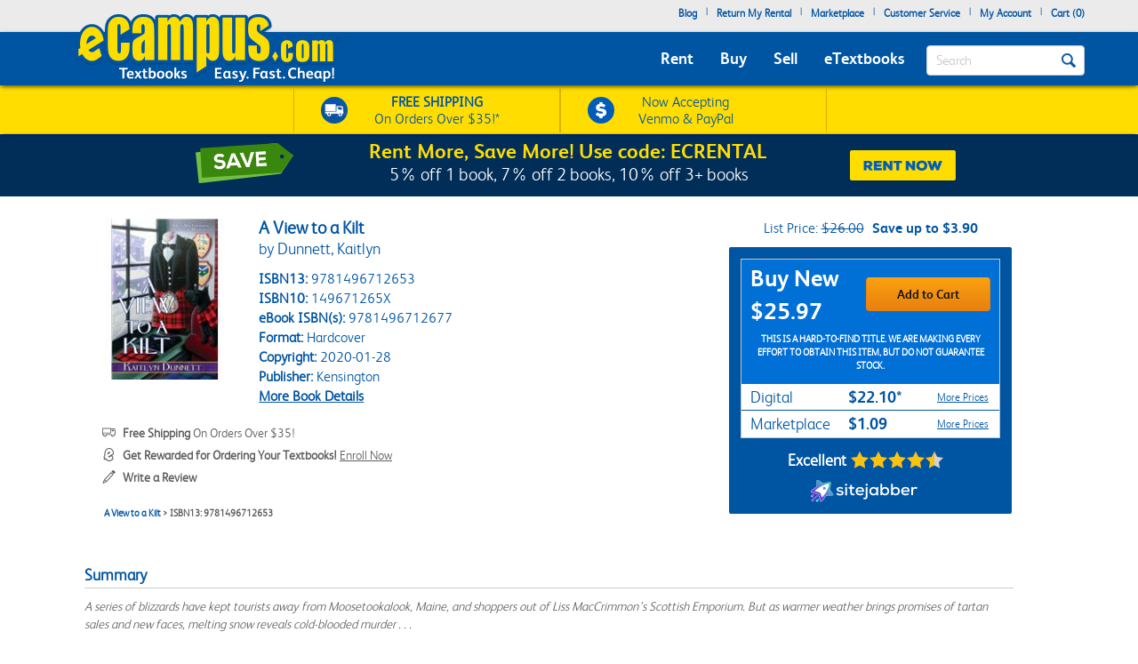

--- FILE ---
content_type: application/javascript; charset=UTF-8
request_url: https://static.sitejabber.com/widget-product-review-page/ecampus.com/1?product_id=9781496712653&test=0&widget_version=2&cache_version=1765477402&referrer_url=https%3A%2F%2Fwww.ecampus.com%2Fview-kilt-dunnett-kaitlyn%2Fbk%2F9781496712653
body_size: -63
content:
STJRV2.ErrorHandler({"status":"error","code":404,"message":"Missing or invalid widget settings.","request":"\/widget-product-review-page\/ecampus.com\/1","query":{"product_id":"9781496712653","test":"0","widget_version":"2","cache_version":"1765477402","referrer_url":"https:\/\/www.ecampus.com\/view-kilt-dunnett-kaitlyn\/bk\/9781496712653"},"form_data":[]});

--- FILE ---
content_type: application/javascript
request_url: https://www.ecampus.com/nGaxkkoogsZn/b8/1y_u1od34Y/ObubLXttXEcmzm/UR4dAQ/fDYZbBtO/RjcB
body_size: 171360
content:
(function(){if(typeof Array.prototype.entries!=='function'){Object.defineProperty(Array.prototype,'entries',{value:function(){var index=0;const array=this;return {next:function(){if(index<array.length){return {value:[index,array[index++]],done:false};}else{return {done:true};}},[Symbol.iterator]:function(){return this;}};},writable:true,configurable:true});}}());(function(){cw();M8J();K5J();var dj=function(){return ["\x6c\x65\x6e\x67\x74\x68","\x41\x72\x72\x61\x79","\x63\x6f\x6e\x73\x74\x72\x75\x63\x74\x6f\x72","\x6e\x75\x6d\x62\x65\x72"];};var rF=function(Ot,vh){return Ot>>vh;};var Hl=function(Yp){var N5='';for(var PK=0;PK<Yp["length"];PK++){N5+=Yp[PK]["toString"](16)["length"]===2?Yp[PK]["toString"](16):"0"["concat"](Yp[PK]["toString"](16));}return N5;};var w5=function(){qT=["\x6c\x65\x6e\x67\x74\x68","\x41\x72\x72\x61\x79","\x63\x6f\x6e\x73\x74\x72\x75\x63\x74\x6f\x72","\x6e\x75\x6d\x62\x65\x72"];};var VS=function(){Bh=[];};var Ak=function(s5,xh){return s5>=xh;};var zk=function(B5,tm){return B5 instanceof tm;};var W5=function(nC,z8){return nC|z8;};var g8=function(nk){var xj=nk[0]-nk[1];var Xh=nk[2]-nk[3];var Gk=nk[4]-nk[5];var Rl=bw["Math"]["sqrt"](xj*xj+Xh*Xh+Gk*Gk);return bw["Math"]["floor"](Rl);};var Gm=function Cc(Ut,LX){'use strict';var ML=Cc;switch(Ut){case M6:{var wS=LX[V9];var Pl=LX[YM];var gp=LX[RV];YC.push(k5);try{var vS=YC.length;var Gn=Xk([]);var cK;return cK=Im(z4,[zt()[m5(ZT)](vF,hC,US,v5,Hk),nl()[QC(vj)](Rn,tp,bP,W1),XF()[Bp(np)].call(null,kC,Ul,Xk({}),hF),wS.call(Pl,gp)]),YC.pop(),cK;}catch(Mp){YC.splice(x5(vS,wL),Infinity,k5);var X5;return X5=Im(z4,[zt()[m5(ZT)].call(null,Dk,hC,US,v5,IS),nl()[QC(bk)](Bm,Zn,jS,UX),XF()[Bp(np)](kC,kk,c5,hF),Mp]),YC.pop(),X5;}YC.pop();}break;case QV:{var cn=LX[V9];YC.push(ll);var jh;return jh=cn&&Dj(Fl(typeof O5()[R5(JK)],hS('',[][[]]))?O5()[R5(Rc)](JK,jm):O5()[R5(jj)](NC,Vt),typeof bw[Kj()[G8(pK)].apply(null,[Lt,Fc,F6])])&&CC(cn[XF()[Bp(wL)].call(null,ST,mC,jS,UY)],bw[Kj()[G8(pK)](sP,Fc,F6)])&&Fl(cn,bw[Kj()[G8(pK)].call(null,Xt,Fc,F6)][O5()[R5(Jn)].call(null,Dh,Sp)])?CC(typeof XF()[Bp(Fc)],hS([],[][[]]))?XF()[Bp(QT)](It,dl,rp,cL):XF()[Bp(Gt)](RK,Yl,mC,EJ):typeof cn,YC.pop(),jh;}break;case t9:{YC.push(vc);this[Kj()[G8(V8)](Zk,MS,Vt)]=Xk(Jn);var hL=this[Kj()[G8(Bn)].call(null,hh,vP,pF)][Jn][On()[Ln(kp)].call(null,wt,Ul)];if(CC(nl()[QC(bk)](QT,Xk({}),jS,sX),hL[zt()[m5(ZT)].apply(null,[Th,hC,US,Kh,mX])]))throw hL[XF()[Bp(np)].apply(null,[kC,Oc,Xk(Jn),wh])];var zm;return zm=this[XF()[Bp(vF)](sT,hC,I5,xm)],YC.pop(),zm;}break;case bY:{var Ek=LX[V9];return typeof Ek;}break;case F1:{var dC=LX[V9];var qn=LX[YM];var Gp=LX[RV];return dC[qn]=Gp;}break;case Bf:{return this;}break;case X2:{var Z8=LX[V9];var Ck;YC.push(WX);return Ck=Z8&&Dj(O5()[R5(Rc)].apply(null,[JK,Pp]),typeof bw[Kj()[G8(pK)].call(null,Np,Fc,Om)])&&CC(Z8[XF()[Bp(wL)](ST,ZF,Xk(Xk(wL)),lC)],bw[Kj()[G8(pK)](Xk(wL),Fc,Om)])&&Fl(Z8,bw[Kj()[G8(pK)](jC,Fc,Om)][O5()[R5(Jn)].call(null,Dh,XK)])?XF()[Bp(Gt)].apply(null,[RK,OF,c5,Hh]):typeof Z8,YC.pop(),Ck;}break;case q9:{var dn=LX[V9];var TC=LX[YM];var DL=LX[RV];YC.push(tn);dn[TC]=DL[On()[Ln(GC)](B,KX)];YC.pop();}break;case FY:{var fj;YC.push(Vc);return fj=Kj()[G8(Kl)](Kl,pX,Y6),YC.pop(),fj;}break;case gJ:{var b5=LX[V9];YC.push(jC);var MF;return MF=Im(z4,[O5()[R5(DT)](zT,Zl),b5]),YC.pop(),MF;}break;case A4:{return this;}break;case Mw:{return this;}break;case Lx:{var fX=LX[V9];var M5=LX[YM];var km=LX[RV];YC.push(hp);fX[M5]=km[On()[Ln(GC)].apply(null,[Yw,KX])];YC.pop();}break;case WY:{var nn=LX[V9];return typeof nn;}break;case Cw:{var jK=LX[V9];YC.push(RP);var H5=bw[On()[Ln(Em)](p8,YS)](jK);var mt=[];for(var Mh in H5)mt[Fl(typeof O5()[R5(DC)],hS([],[][[]]))?O5()[R5(hC)](Bn,jc):O5()[R5(jj)].call(null,Cp,UF)](Mh);mt[O5()[R5(V8)](vF,c1)]();var LS;return LS=function KS(){YC.push(cX);for(;mt[CC(typeof On()[Ln(Gt)],hS([],[][[]]))?On()[Ln(OC)].apply(null,[UF,H8]):On()[Ln(Jn)].call(null,cj,F5)];){var YX=mt[XF()[Bp(Xt)](c5,x8,F5,Wh)]();if(DK(YX,H5)){var tF;return KS[On()[Ln(GC)](qw,KX)]=YX,KS[CC(typeof Kj()[G8(wL)],hS('',[][[]]))?Kj()[G8(Pk)](Xk(Jn),G5,AT):Kj()[G8(V8)].apply(null,[Tt,MS,T5])]=Xk(ZP[OC]),YC.pop(),tF=KS,tF;}}KS[Fl(typeof Kj()[G8(Hm)],'undefined')?Kj()[G8(V8)](Xk(wL),MS,T5):Kj()[G8(Pk)](O8,pt,A5)]=Xk(Jn);var VT;return YC.pop(),VT=KS,VT;},YC.pop(),LS;}break;}};var YF=function(){if(bw["Date"]["now"]&&typeof bw["Date"]["now"]()==='number'){return bw["Math"]["round"](bw["Date"]["now"]()/1000);}else{return bw["Math"]["round"](+new (bw["Date"])()/1000);}};var XC=function VC(vt,UT){'use strict';var IX=VC;switch(vt){case F1:{var nS=UT[V9];return typeof nS;}break;case gJ:{var mm=UT[V9];YC.push(XK);var jk;return jk=mm&&Dj(O5()[R5(Rc)].call(null,JK,hn),typeof bw[Kj()[G8(pK)](jS,Fc,JF)])&&CC(mm[XF()[Bp(wL)].apply(null,[ST,cS,PL,lK])],bw[CC(typeof Kj()[G8(wL)],hS([],[][[]]))?Kj()[G8(Pk)].call(null,c5,XX,lS):Kj()[G8(pK)].apply(null,[qt,Fc,JF])])&&Fl(mm,bw[Kj()[G8(pK)](Tt,Fc,JF)][O5()[R5(Jn)](Dh,lk)])?XF()[Bp(Gt)](RK,zT,GC,OG):typeof mm,YC.pop(),jk;}break;case GP:{var wX=UT[V9];return typeof wX;}break;case lx:{var gk=UT[V9];YC.push(kK);var mF;return mF=gk&&Dj(O5()[R5(Rc)](JK,lm),typeof bw[Kj()[G8(pK)].apply(null,[Hm,Fc,G])])&&CC(gk[XF()[Bp(wL)].apply(null,[ST,OX,Kl,GJ])],bw[Kj()[G8(pK)](IS,Fc,G)])&&Fl(gk,bw[Kj()[G8(pK)](Xk(wL),Fc,G)][O5()[R5(Jn)](Dh,Sf)])?XF()[Bp(Gt)].apply(null,[RK,bk,tp,YJ]):typeof gk,YC.pop(),mF;}break;case Vz:{var Wp=UT[V9];return typeof Wp;}break;case nJ:{var ZX=UT[V9];var BX=UT[YM];var VF=UT[RV];YC.push(mj);ZX[BX]=VF[On()[Ln(GC)](jD,KX)];YC.pop();}break;case jY:{var gj=UT[V9];var fO=UT[YM];var Hb=UT[RV];return gj[fO]=Hb;}break;case t9:{var O0=UT[V9];var IQ=UT[YM];var BR=UT[RV];YC.push(GQ);try{var UQ=YC.length;var UR=Xk(YM);var bB;return bB=Im(z4,[zt()[m5(ZT)](cS,hC,US,ZW,Zn),Fl(typeof nl()[QC(Rc)],hS([],[][[]]))?nl()[QC(vj)](DC,Xk([]),bP,U2):nl()[QC(OX)](kC,Ib,YB,XW),XF()[Bp(np)].call(null,kC,Dk,hC,db),O0.call(IQ,BR)]),YC.pop(),bB;}catch(Zb){YC.splice(x5(UQ,wL),Infinity,GQ);var qU;return qU=Im(z4,[zt()[m5(ZT)].apply(null,[j0,hC,US,ZW,rp]),nl()[QC(bk)].apply(null,[jS,j0,jS,qD]),XF()[Bp(np)](kC,Hk,jC,db),Zb]),YC.pop(),qU;}YC.pop();}break;case A4:{return this;}break;case FY:{var kb=UT[V9];YC.push(Mb);var Vg;return Vg=Im(z4,[O5()[R5(DT)](zT,lN),kb]),YC.pop(),Vg;}break;case xx:{return this;}break;case Cw:{return this;}break;case IM:{YC.push(Xd);var qQ;return qQ=Kj()[G8(Kl)](Em,pX,fG),YC.pop(),qQ;}break;case Ex:{var WI=UT[V9];YC.push(nQ);var JN=bw[On()[Ln(Em)](JB,YS)](WI);var FU=[];for(var VN in JN)FU[CC(typeof O5()[R5(OX)],hS('',[][[]]))?O5()[R5(jj)].call(null,M0,ON):O5()[R5(hC)](Bn,lE)](VN);FU[O5()[R5(V8)](vF,HU)]();var qg;return qg=function dE(){YC.push(FO);for(;FU[On()[Ln(Jn)].call(null,xq,F5)];){var Og=FU[XF()[Bp(Xt)](c5,Rc,tp,DI)]();if(DK(Og,JN)){var qd;return dE[On()[Ln(GC)].call(null,rx,KX)]=Og,dE[Fl(typeof Kj()[G8(Xq)],hS('',[][[]]))?Kj()[G8(V8)].call(null,JR,MS,Rg):Kj()[G8(Pk)](WX,pt,zZ)]=Xk(wL),YC.pop(),qd=dE,qd;}}dE[Kj()[G8(V8)](zT,MS,Rg)]=Xk(Jn);var C3;return YC.pop(),C3=dE,C3;},YC.pop(),qg;}break;case z4:{YC.push(It);this[Kj()[G8(V8)](Tt,MS,xP)]=Xk(ZP[jj]);var fW=this[Kj()[G8(Bn)].call(null,vF,vP,ZB)][Jn][On()[Ln(kp)].apply(null,[EB,Ul])];if(CC(CC(typeof nl()[QC(V8)],hS('',[][[]]))?nl()[QC(OX)](Xk(Xk(Jn)),nO,Ul,WE):nl()[QC(bk)](CU,Ib,jS,ZO),fW[zt()[m5(ZT)].call(null,Kl,hC,US,UO,IS)]))throw fW[XF()[Bp(np)](kC,Oc,Hm,J3)];var ZE;return ZE=this[XF()[Bp(vF)](sT,WX,GC,OV)],YC.pop(),ZE;}break;}};var Kd=function(){var DE;if(typeof bw["window"]["XMLHttpRequest"]!=='undefined'){DE=new (bw["window"]["XMLHttpRequest"])();}else if(typeof bw["window"]["XDomainRequest"]!=='undefined'){DE=new (bw["window"]["XDomainRequest"])();DE["onload"]=function(){this["readyState"]=4;if(this["onreadystatechange"] instanceof bw["Function"])this["onreadystatechange"]();};}else{DE=new (bw["window"]["ActiveXObject"])('Microsoft.XMLHTTP');}if(typeof DE["withCredentials"]!=='undefined'){DE["withCredentials"]=true;}return DE;};var xO=function(zW,U3){return zW<<U3;};var AW=function(){hq=["\x6c\x65\x6e\x67\x74\x68","\x41\x72\x72\x61\x79","\x63\x6f\x6e\x73\x74\x72\x75\x63\x74\x6f\x72","\x6e\x75\x6d\x62\x65\x72"];};var SE=function KI(PW,j7){'use strict';var Lq=KI;switch(PW){case IM:{var Eb=function(xZ,IO){YC.push(l0);if(Xk(pZ)){for(var PU=Jn;XZ(PU,lg);++PU){if(XZ(PU,OR)||CC(PU,V8)||CC(PU,DT)||CC(PU,jC)){rZ[PU]=cg(wL);}else{rZ[PU]=pZ[CC(typeof On()[Ln(F5)],hS('',[][[]]))?On()[Ln(OC)](WH,HB):On()[Ln(Jn)](Ux,F5)];pZ+=bw[XF()[Bp(pK)](F3,Xk(Xk(wL)),O8,Iw)][nl()[QC(Zk)].apply(null,[ZT,OF,U0,I2])](PU);}}}var xg=XF()[Bp(F5)](ZT,kC,ng,m9);for(var X7=Jn;XZ(X7,xZ[On()[Ln(Jn)].call(null,Ux,F5)]);X7++){var bO=xZ[O5()[R5(F5)].apply(null,[jC,ZJ])](X7);var nb=PO(rF(IO,pK),VG[nB()[Rd(jj)](FB,wU,JK,Xk(Xk({})),Xk({}),GC)]());IO*=VG[CC(typeof Kj()[G8(Pk)],hS([],[][[]]))?Kj()[G8(Pk)](Em,nW,dB):Kj()[G8(Zk)](Xk(Xk({})),vj,NE)]();IO&=VG[CC(typeof nl()[QC(Em)],hS([],[][[]]))?nl()[QC(OX)](wL,j0,MH,zZ):nl()[QC(pO)].call(null,Xk(Xk(Jn)),Xk({}),xE,l3)]();IO+=VG[Fl(typeof O5()[R5(wL)],'undefined')?O5()[R5(KX)](SB,mH):O5()[R5(jj)](C7,zd)]();IO&=ZP[OX];var Z7=rZ[xZ[XF()[Bp(KX)](GW,Xk(Xk(wL)),Dk,k7)](X7)];if(CC(typeof bO[Kj()[G8(pO)](Xk(Xk(wL)),z3,QG)],O5()[R5(Rc)](JK,g3))){var v0=bO[Kj()[G8(pO)].call(null,zN,z3,QG)](Jn);if(Ak(v0,VG[On()[Ln(pO)].call(null,wf,np)]())&&XZ(v0,ZP[ZT])){Z7=rZ[v0];}}if(Ak(Z7,ZP[jj])){var sL=GU(nb,pZ[On()[Ln(Jn)].apply(null,[Ux,F5])]);Z7+=sL;Z7%=pZ[On()[Ln(Jn)](Ux,F5)];bO=pZ[Z7];}xg+=bO;}var RL;return YC.pop(),RL=xg,RL;};var vN=function(mW){var L0=[0x428a2f98,0x71374491,0xb5c0fbcf,0xe9b5dba5,0x3956c25b,0x59f111f1,0x923f82a4,0xab1c5ed5,0xd807aa98,0x12835b01,0x243185be,0x550c7dc3,0x72be5d74,0x80deb1fe,0x9bdc06a7,0xc19bf174,0xe49b69c1,0xefbe4786,0x0fc19dc6,0x240ca1cc,0x2de92c6f,0x4a7484aa,0x5cb0a9dc,0x76f988da,0x983e5152,0xa831c66d,0xb00327c8,0xbf597fc7,0xc6e00bf3,0xd5a79147,0x06ca6351,0x14292967,0x27b70a85,0x2e1b2138,0x4d2c6dfc,0x53380d13,0x650a7354,0x766a0abb,0x81c2c92e,0x92722c85,0xa2bfe8a1,0xa81a664b,0xc24b8b70,0xc76c51a3,0xd192e819,0xd6990624,0xf40e3585,0x106aa070,0x19a4c116,0x1e376c08,0x2748774c,0x34b0bcb5,0x391c0cb3,0x4ed8aa4a,0x5b9cca4f,0x682e6ff3,0x748f82ee,0x78a5636f,0x84c87814,0x8cc70208,0x90befffa,0xa4506ceb,0xbef9a3f7,0xc67178f2];var D7=0x6a09e667;var d7=0xbb67ae85;var QI=0x3c6ef372;var AR=0xa54ff53a;var kB=0x510e527f;var RR=0x9b05688c;var r0=0x1f83d9ab;var Ub=0x5be0cd19;var Bq=RW(mW);var fI=Bq["length"]*8;Bq+=bw["String"]["fromCharCode"](0x80);var RN=Bq["length"]/4+2;var UN=bw["Math"]["ceil"](RN/16);var EE=new (bw["Array"])(UN);for(var Pb=0;Pb<UN;Pb++){EE[Pb]=new (bw["Array"])(16);for(var cI=0;cI<16;cI++){EE[Pb][cI]=Bq["charCodeAt"](Pb*64+cI*4)<<24|Bq["charCodeAt"](Pb*64+cI*4+1)<<16|Bq["charCodeAt"](Pb*64+cI*4+2)<<8|Bq["charCodeAt"](Pb*64+cI*4+3)<<0;}}var ld=fI/bw["Math"]["pow"](2,32);EE[UN-1][14]=bw["Math"]["floor"](ld);EE[UN-1][15]=fI;for(var Td=0;Td<UN;Td++){var vI=new (bw["Array"])(64);var dN=D7;var jO=d7;var Z0=QI;var hW=AR;var rW=kB;var gN=RR;var Hq=r0;var GE=Ub;for(var tE=0;tE<64;tE++){var AE=void 0,bH=void 0,nN=void 0,PZ=void 0,SQ=void 0,Fg=void 0;if(tE<16)vI[tE]=EE[Td][tE];else{AE=c3(vI[tE-15],7)^c3(vI[tE-15],18)^vI[tE-15]>>>3;bH=c3(vI[tE-2],17)^c3(vI[tE-2],19)^vI[tE-2]>>>10;vI[tE]=vI[tE-16]+AE+vI[tE-7]+bH;}bH=c3(rW,6)^c3(rW,11)^c3(rW,25);nN=rW&gN^~rW&Hq;PZ=GE+bH+nN+L0[tE]+vI[tE];AE=c3(dN,2)^c3(dN,13)^c3(dN,22);SQ=dN&jO^dN&Z0^jO&Z0;Fg=AE+SQ;GE=Hq;Hq=gN;gN=rW;rW=hW+PZ>>>0;hW=Z0;Z0=jO;jO=dN;dN=PZ+Fg>>>0;}D7=D7+dN;d7=d7+jO;QI=QI+Z0;AR=AR+hW;kB=kB+rW;RR=RR+gN;r0=r0+Hq;Ub=Ub+GE;}return [D7>>24&0xff,D7>>16&0xff,D7>>8&0xff,D7&0xff,d7>>24&0xff,d7>>16&0xff,d7>>8&0xff,d7&0xff,QI>>24&0xff,QI>>16&0xff,QI>>8&0xff,QI&0xff,AR>>24&0xff,AR>>16&0xff,AR>>8&0xff,AR&0xff,kB>>24&0xff,kB>>16&0xff,kB>>8&0xff,kB&0xff,RR>>24&0xff,RR>>16&0xff,RR>>8&0xff,RR&0xff,r0>>24&0xff,r0>>16&0xff,r0>>8&0xff,r0&0xff,Ub>>24&0xff,Ub>>16&0xff,Ub>>8&0xff,Ub&0xff];};var Tb=function(){var DZ=tQ();var KH=-1;if(DZ["indexOf"]('Trident/7.0')>-1)KH=11;else if(DZ["indexOf"]('Trident/6.0')>-1)KH=10;else if(DZ["indexOf"]('Trident/5.0')>-1)KH=9;else KH=0;return KH>=9;};var HI=function(){var f0=Pd();var NW=bw["Object"]["prototype"]["hasOwnProperty"].call(bw["Navigator"]["prototype"],'mediaDevices');var OL=bw["Object"]["prototype"]["hasOwnProperty"].call(bw["Navigator"]["prototype"],'serviceWorker');var Nq=! !bw["window"]["browser"];var bU=typeof bw["ServiceWorker"]==='function';var Lb=typeof bw["ServiceWorkerContainer"]==='function';var wR=typeof bw["frames"]["ServiceWorkerRegistration"]==='function';var xU=bw["window"]["location"]&&bw["window"]["location"]["protocol"]==='http:';var lI=f0&&(!NW||!OL||!bU||!Nq||!Lb||!wR)&&!xU;return lI;};var Pd=function(){var XR=tQ();var RI=/(iPhone|iPad).*AppleWebKit(?!.*(Version|CriOS))/i["test"](XR);var jb=bw["navigator"]["platform"]==='MacIntel'&&bw["navigator"]["maxTouchPoints"]>1&&/(Safari)/["test"](XR)&&!bw["window"]["MSStream"]&&typeof bw["navigator"]["standalone"]!=='undefined';return RI||jb;};var Zg=function(b3){var Yb=bw["Math"]["floor"](bw["Math"]["random"]()*100000+10000);var WB=bw["String"](b3*Yb);var vH=0;var lO=[];var R7=WB["length"]>=18?true:false;while(lO["length"]<6){lO["push"](bw["parseInt"](WB["slice"](vH,vH+2),10));vH=R7?vH+3:vH+2;}var ME=g8(lO);return [Yb,ME];};var KR=function(IH){if(IH===null||IH===undefined){return 0;}var II=function jU(sd){return IH["toLowerCase"]()["includes"](sd["toLowerCase"]());};var RO=0;(dR&&dR["fields"]||[])["some"](function(XN){var ER=XN["type"];var W7=XN["labels"];if(W7["some"](II)){RO=O7[ER];if(XN["extensions"]&&XN["extensions"]["labels"]&&XN["extensions"]["labels"]["some"](function(YQ){return IH["toLowerCase"]()["includes"](YQ["toLowerCase"]());})){RO=O7[XN["extensions"]["type"]];}return true;}return false;});return RO;};var bE=function(J7){if(J7===undefined||J7==null){return false;}var lZ=function OO(L3){return J7["toLowerCase"]()===L3["toLowerCase"]();};return Uq["some"](lZ);};var rO=function(N0){try{var VU=new (bw["Set"])(bw["Object"]["values"](O7));return N0["split"](';')["some"](function(qR){var Cq=qR["split"](',');var QR=bw["Number"](Cq[Cq["length"]-1]);return VU["has"](QR);});}catch(B0){return false;}};var rd=function(VO){var HW='';var LE=0;if(VO==null||bw["document"]["activeElement"]==null){return Im(z4,["elementFullId",HW,"elementIdType",LE]);}var Fb=['id','name','for','placeholder','aria-label','aria-labelledby'];Fb["forEach"](function(ZR){if(!VO["hasAttribute"](ZR)||HW!==''&&LE!==0){return;}var AQ=VO["getAttribute"](ZR);if(HW===''&&(AQ!==null||AQ!==undefined)){HW=AQ;}if(LE===0){LE=KR(AQ);}});return Im(z4,["elementFullId",HW,"elementIdType",LE]);};var IL=function(O3){var p3;if(O3==null){p3=bw["document"]["activeElement"];}else p3=O3;if(bw["document"]["activeElement"]==null)return -1;var ZN=p3["getAttribute"]('name');if(ZN==null){var A7=p3["getAttribute"]('id');if(A7==null)return -1;else return kd(A7);}return kd(ZN);};var GZ=function(S0){var Hd=-1;var WO=[];if(! !S0&&typeof S0==='string'&&S0["length"]>0){var pU=S0["split"](';');if(pU["length"]>1&&pU[pU["length"]-1]===''){pU["pop"]();}Hd=bw["Math"]["floor"](bw["Math"]["random"]()*pU["length"]);var F7=pU[Hd]["split"](',');for(var PR in F7){if(!bw["isNaN"](F7[PR])&&!bw["isNaN"](bw["parseInt"](F7[PR],10))){WO["push"](F7[PR]);}}}else{var Q3=bw["String"](sR(1,5));var I0='1';var c0=bw["String"](sR(20,70));var MI=bw["String"](sR(100,300));var cR=bw["String"](sR(100,300));WO=[Q3,I0,c0,MI,cR];}return [Hd,WO];};var pN=function(W0,C0){var TW=typeof W0==='string'&&W0["length"]>0;var N3=!bw["isNaN"](C0)&&(bw["Number"](C0)===-1||YF()<bw["Number"](C0));if(!(TW&&N3)){return false;}var CO='^([a-fA-F0-9]{31,32})$';return W0["search"](CO)!==-1;};var wB=function(zO,rU,zH){var mR;do{mR=vO(q9,[zO,rU]);}while(CC(GU(mR,zH),Jn));return mR;};var lU=function(k3){YC.push(Hm);var gR=Pd(k3);var EH=bw[On()[Ln(Em)](XH,YS)][O5()[R5(Jn)].call(null,Dh,sB)][XF()[Bp(GC)](nO,Fc,WX,lW)].call(bw[On()[Ln(V8)].apply(null,[lS,Lt])][O5()[R5(Jn)](Dh,sB)],nl()[QC(Ib)](Xk(Xk({})),Xk(Xk(Jn)),rH,AU));var jE=bw[On()[Ln(Em)].call(null,XH,YS)][O5()[R5(Jn)](Dh,sB)][XF()[Bp(GC)](nO,OX,Xk({}),lW)].call(bw[On()[Ln(V8)].call(null,lS,Lt)][CC(typeof O5()[R5(Ib)],hS([],[][[]]))?O5()[R5(jj)](lK,Dk):O5()[R5(Jn)].apply(null,[Dh,sB])],O5()[R5(I3)](V8,m0));var KZ=Xk(Xk(bw[On()[Ln(Bm)](qq,pX)][O5()[R5(Bn)](IS,Kb)]));var b0=CC(typeof bw[nl()[QC(kC)](PL,wI,Zk,UE)],O5()[R5(Rc)](JK,NL));var EQ=CC(typeof bw[Kj()[G8(OF)].apply(null,[j0,hb,MZ])],O5()[R5(Rc)].apply(null,[JK,NL]));var UW=CC(typeof bw[R3()[kI(QT)].apply(null,[OC,ZT,DC,Lt,MQ])][XF()[Bp(dl)].apply(null,[gO,Xk(Xk(wL)),Xk(Xk({})),IU])],O5()[R5(Rc)](JK,NL));var JI=bw[On()[Ln(Bm)].apply(null,[qq,pX])][On()[Ln(np)](QL,IS)]&&CC(bw[On()[Ln(Bm)].apply(null,[qq,pX])][On()[Ln(np)](QL,IS)][WN()[Jd(GC)](ZT,mb,Hm,IN,pK)],XF()[Bp(WX)](x3,sP,cW,sW));var B3=gR&&(Xk(EH)||Xk(jE)||Xk(b0)||Xk(KZ)||Xk(EQ)||Xk(UW))&&Xk(JI);var f3;return YC.pop(),f3=B3,f3;};var sH=function(GB){var SU;YC.push(OH);return SU=M7()[On()[Ln(Q0)].apply(null,[m6,MR])](function kZ(pg){YC.push(EI);while(wL)switch(pg[nl()[QC(Yl)](Rn,Xk(Xk(wL)),cW,XX)]=pg[Kj()[G8(Gt)](DB,XE,lc)]){case Jn:if(DK(Kj()[G8(CU)].apply(null,[Ib,hQ,AI]),bw[T7()[tB(Zk)].apply(null,[QT,x7,nd,[xN,wL]])])){pg[Fl(typeof Kj()[G8(wL)],hS('',[][[]]))?Kj()[G8(Gt)](Xk(Xk([])),XE,lc):Kj()[G8(Pk)].call(null,Jn,JH,DN)]=OC;break;}{var xI;return xI=pg[Kj()[G8(Ib)](Xk(Xk({})),U7,Mk)](XF()[Bp(NC)](Dh,Xk([]),Bn,V0),null),YC.pop(),xI;}case OC:{var CW;return CW=pg[Kj()[G8(Ib)].apply(null,[ST,U7,Mk])](Fl(typeof XF()[Bp(rp)],'undefined')?XF()[Bp(NC)](Dh,Xk(wL),hC,V0):XF()[Bp(QT)].call(null,cL,Xk(wL),Fc,QQ),bw[T7()[tB(Zk)](QT,x7,O8,[xN,wL])][CC(typeof Kj()[G8(Xt)],hS([],[][[]]))?Kj()[G8(Pk)].call(null,pO,cb,bP):Kj()[G8(CU)](V8,hQ,AI)][Fl(typeof XF()[Bp(I5)],hS([],[][[]]))?XF()[Bp(LN)](Yl,Zk,np,AZ):XF()[Bp(QT)].call(null,Tq,mC,nd,dd)](GB)),YC.pop(),CW;}case ZP[I5]:case XF()[Bp(zT)](XB,Xk(Jn),Ul,JW):{var SN;return SN=pg[nl()[QC(Fc)](nO,sP,x8,S8)](),YC.pop(),SN;}}YC.pop();},null,null,null,bw[CC(typeof T7()[tB(GC)],hS(XF()[Bp(F5)].call(null,ZT,jS,hN,R1),[][[]]))?T7()[tB(F5)].call(null,HQ,ZB,kk,IW):T7()[tB(mX)](F5,r8,cW,lH)]),YC.pop(),SU;};var jq=function(){if(Xk([])){}else if(Xk(YM)){}else if(Xk(Xk({}))){return function NI(wN){YC.push(qq);var S7=GU(wN[XF()[Bp(OF)].apply(null,[bP,DB,OR,Dg])],ZP[ZF]);var LH=S7;var P0=bw[nl()[QC(Bm)](Xk(Xk([])),Xk(Xk({})),hC,Rm)](bw[Fl(typeof XF()[Bp(c5)],hS([],[][[]]))?XF()[Bp(pK)](F3,Y0,Xk(Xk(Jn)),ET):XF()[Bp(QT)](fH,dl,zN,Pq)][CC(typeof nl()[QC(kC)],hS([],[][[]]))?nl()[QC(OX)](cS,sP,lK,gB):nl()[QC(Zk)](qB,I5,U0,x2)](ZP[rp]),Bm);for(var EN=Jn;XZ(EN,OX);EN++){var gb=GU(bw[nl()[QC(Bm)](ZT,dl,hC,Rm)](HH(S7,bw[Kj()[G8(ZT)].call(null,Xq,IB,HO)][CC(typeof LI()[HR(ZT)],hS(Fl(typeof XF()[Bp(OC)],'undefined')?XF()[Bp(F5)](ZT,Xk(Xk([])),rp,t3):XF()[Bp(QT)](QT,Hk,Xq,sb),[][[]]))?LI()[HR(Dh)](G0,IE,VW,R0,Xk(Xk(Jn)),JK):LI()[HR(QT)].apply(null,[wI,jj,l0,QW,wI,PL])](Bm,EN)),Bm),Bm);var YW=hS(gb,VG[nl()[QC(Gt)](cW,ZF,Cg,AI)]());var cE=G3(gb);LH=cE(LH,YW);}var QN;return QN=x5(LH,P0)[Kj()[G8(zT)].call(null,pX,qt,p8)](),YC.pop(),QN;};}else{}};var MB=function(){YC.push(BL);try{var sN=YC.length;var SR=Xk([]);var Jb=UU();var V3=jR()[Fl(typeof XF()[Bp(QT)],'undefined')?XF()[Bp(A0)](YS,Xk(Xk(wL)),Xk(wL),RB):XF()[Bp(QT)](mN,Xk(Jn),Xk(Jn),Qg)](new (bw[CC(typeof On()[Ln(vF)],'undefined')?On()[Ln(OC)](Kb,fE):On()[Ln(Yl)](K5,FO)])(XF()[Bp(pX)].apply(null,[zR,A3,PL,QH]),O5()[R5(c5)].call(null,Ld,An)),Kj()[G8(nd)](LN,JR,Yg));var ZH=UU();var FQ=x5(ZH,Jb);var v3;return v3=Im(z4,[CC(typeof On()[Ln(wI)],'undefined')?On()[Ln(OC)](TN,BU):On()[Ln(dI)].call(null,Wg,QU),V3,R3()[kI(IS)](nR,OC,KX,wL,J3),FQ]),YC.pop(),v3;}catch(UI){YC.splice(x5(sN,wL),Infinity,BL);var LU;return YC.pop(),LU={},LU;}YC.pop();};var jR=function(){YC.push(lW);var EL=bw[CC(typeof On()[Ln(Rc)],hS('',[][[]]))?On()[Ln(OC)](K3,QO):On()[Ln(c5)](m7,c5)][LI()[HR(IS)](Em,Bm,cN,L7,Xk(Xk([])),dl)]?bw[On()[Ln(c5)].apply(null,[m7,c5])][Fl(typeof LI()[HR(ZT)],hS(XF()[Bp(F5)](ZT,Hm,nO,Md),[][[]]))?LI()[HR(IS)].call(null,nO,Bm,cN,L7,Th,Xk({})):LI()[HR(Dh)](O8,vU,vQ,tp,ZF,Yl)]:cg(wL);var jg=bw[On()[Ln(c5)](m7,c5)][CC(typeof WN()[Jd(Em)],'undefined')?WN()[Jd(Em)](Cp,xb,Zk,jS,GN):WN()[Jd(Pk)].call(null,NU,JE,PL,rp,Bm)]?bw[Fl(typeof On()[Ln(rp)],hS('',[][[]]))?On()[Ln(c5)](m7,c5):On()[Ln(OC)].call(null,wb,JZ)][CC(typeof WN()[Jd(jj)],hS(XF()[Bp(F5)](ZT,LN,sT,Md),[][[]]))?WN()[Jd(Em)](mB,Y7,G0,ZF,YO):WN()[Jd(Pk)].apply(null,[NU,JE,Xq,Zn,Bm])]:cg(wL);var rR=bw[CC(typeof T7()[tB(QT)],hS(XF()[Bp(F5)](ZT,OC,Xk({}),Md),[][[]]))?T7()[tB(F5)](PB,RE,QT,CE):T7()[tB(Zk)](QT,Rq,JK,[xN,wL])][CC(typeof LI()[HR(QT)],hS([],[][[]]))?LI()[HR(Dh)](ZT,p7,IE,Bm,Np,nO):LI()[HR(GC)].call(null,IN,IS,cN,cW,jS,Ul)]?bw[T7()[tB(Zk)].call(null,QT,Rq,A0,[xN,wL])][LI()[HR(GC)].apply(null,[F5,IS,cN,cW,Xq,Xk(Xk(Jn))])]:cg(wL);var fZ=bw[Fl(typeof T7()[tB(mX)],hS(XF()[Bp(F5)].call(null,ZT,Kl,Th,Md),[][[]]))?T7()[tB(Zk)].apply(null,[QT,Rq,G0,[xN,wL]]):T7()[tB(F5)].call(null,Gb,wZ,rp,Mq)][On()[Ln(NC)].call(null,mS,wQ)]?bw[T7()[tB(Zk)].apply(null,[QT,Rq,Zn,[xN,wL]])][On()[Ln(NC)].call(null,mS,wQ)]():cg(wL);var E3=bw[T7()[tB(Zk)](QT,Rq,hh,[xN,wL])][Kj()[G8(PL)](ng,vR,TR)]?bw[T7()[tB(Zk)](QT,Rq,c5,[xN,wL])][Kj()[G8(PL)](jC,vR,TR)]:cg(wL);var gU=cg(wL);var bb=[XF()[Bp(F5)](ZT,cS,IS,Md),gU,nl()[QC(Bn)].apply(null,[Bn,nd,IS,wH]),vO(MY,[]),n3(Lx,[]),n3(jY,[]),n3(jJ,[]),vO(Vz,[]),n3(RV,[]),EL,jg,rR,fZ,E3];var VZ;return VZ=bb[XF()[Bp(I5)].apply(null,[kU,cS,x8,CL])](CC(typeof O5()[R5(tp)],'undefined')?O5()[R5(jj)](vE,OI):O5()[R5(zN)].apply(null,[wI,NB])),YC.pop(),VZ;};var tN=function(){var vd;YC.push(nU);return vd=n3(YM,[bw[On()[Ln(Bm)](p0,pX)]]),YC.pop(),vd;};var pE=function(){var H7=[LR,wW];YC.push(G5);var Dq=fN(j3);if(Fl(Dq,Xk({}))){try{var pB=YC.length;var Yq=Xk(Xk(V9));var BW=bw[Fl(typeof O5()[R5(NC)],hS('',[][[]]))?O5()[R5(Tt)].call(null,hC,jF):O5()[R5(jj)](cH,Ib)](Dq)[XF()[Bp(zN)].call(null,jW,Bn,WX,mT)](LI()[HR(pO)].call(null,TQ,wL,FE,qL,Q0,Gt));if(Ak(BW[On()[Ln(Jn)].apply(null,[Vl,F5])],hC)){var pb=bw[nl()[QC(Bm)](OF,A0,hC,fh)](BW[OC],Bm);pb=bw[On()[Ln(DT)](qD,dI)](pb)?LR:pb;H7[Jn]=pb;}}catch(bI){YC.splice(x5(pB,wL),Infinity,G5);}}var RH;return YC.pop(),RH=H7,RH;};var hd=function(){var XI=[cg(wL),cg(wL)];YC.push(hE);var RU=fN(AH);if(Fl(RU,Xk(Xk(V9)))){try{var Qb=YC.length;var dq=Xk([]);var WR=bw[O5()[R5(Tt)](hC,Fk)](RU)[XF()[Bp(zN)].apply(null,[jW,Hk,Xk(Xk(Jn)),Ct])](LI()[HR(pO)](hN,wL,m7,qL,bk,V8));if(Ak(WR[On()[Ln(Jn)](V7,F5)],hC)){var T3=bw[CC(typeof nl()[QC(pX)],hS('',[][[]]))?nl()[QC(OX)](Oc,F5,vB,Wq):nl()[QC(Bm)](Rn,Xk(wL),hC,Fj)](WR[wL],Bm);var X0=bw[nl()[QC(Bm)](Pk,WX,hC,Fj)](WR[jj],Bm);T3=bw[On()[Ln(DT)].call(null,sE,dI)](T3)?cg(ZP[OC]):T3;X0=bw[CC(typeof On()[Ln(QT)],hS('',[][[]]))?On()[Ln(OC)].call(null,OE,Gt):On()[Ln(DT)].call(null,sE,dI)](X0)?cg(wL):X0;XI=[X0,T3];}}catch(tb){YC.splice(x5(Qb,wL),Infinity,hE);}}var Yd;return YC.pop(),Yd=XI,Yd;};var kN=function(){YC.push(Md);var lb=XF()[Bp(F5)](ZT,Xk(Xk(wL)),Xk({}),WS);var BB=fN(AH);if(BB){try{var jN=YC.length;var kg=Xk(YM);var xW=bw[Fl(typeof O5()[R5(Xt)],'undefined')?O5()[R5(Tt)].call(null,hC,LL):O5()[R5(jj)].call(null,Eq,b7)](BB)[XF()[Bp(zN)](jW,Xk(Jn),Xk({}),lF)](LI()[HR(pO)](Xq,wL,nZ,qL,Rc,Dh));lb=xW[Jn];}catch(Fd){YC.splice(x5(jN,wL),Infinity,Md);}}var YE;return YC.pop(),YE=lb,YE;};var qE=function(){var KW=fN(AH);YC.push(Cd);if(KW){try{var gq=YC.length;var wg=Xk({});var dW=bw[O5()[R5(Tt)].call(null,hC,T8)](KW)[XF()[Bp(zN)](jW,O8,qB,rl)](CC(typeof LI()[HR(OX)],hS(CC(typeof XF()[Bp(ZT)],hS('',[][[]]))?XF()[Bp(QT)](TI,ST,Xk(Jn),Kg):XF()[Bp(F5)](ZT,Zk,Tt,zz),[][[]]))?LI()[HR(Dh)](hh,NE,FH,vW,Xk(Jn),Rn):LI()[HR(pO)](dI,wL,CQ,qL,vj,dl));if(Ak(dW[On()[Ln(Jn)](rt,F5)],pK)){var EU=bw[nl()[QC(Bm)](r7,Rc,hC,Uc)](dW[F5],Bm);var CR;return CR=bw[On()[Ln(DT)](qC,dI)](EU)||CC(EU,cg(wL))?cg(wL):EU,YC.pop(),CR;}}catch(rN){YC.splice(x5(gq,wL),Infinity,Cd);var q3;return YC.pop(),q3=cg(wL),q3;}}var Sb;return YC.pop(),Sb=cg(wL),Sb;};var s3=function(){YC.push(BQ);var SW=fN(AH);if(SW){try{var qI=YC.length;var BE=Xk({});var KE=bw[O5()[R5(Tt)].call(null,hC,wp)](SW)[XF()[Bp(zN)](jW,vF,Xk(Xk(Jn)),Kp)](LI()[HR(pO)](Em,wL,q7,qL,OX,j0));if(CC(KE[On()[Ln(Jn)].call(null,pk,F5)],pK)){var Vb;return YC.pop(),Vb=KE[ZT],Vb;}}catch(pQ){YC.splice(x5(qI,wL),Infinity,BQ);var fd;return YC.pop(),fd=null,fd;}}var fR;return YC.pop(),fR=null,fR;};var Oq=function(sU,gI){YC.push(Y7);for(var TE=Jn;XZ(TE,gI[On()[Ln(Jn)].call(null,gh,F5)]);TE++){var Xg=gI[TE];Xg[XF()[Bp(Bm)].call(null,PH,Xk(wL),jj,sg)]=Xg[Fl(typeof XF()[Bp(Zk)],'undefined')?XF()[Bp(Bm)].call(null,PH,vj,JK,sg):XF()[Bp(QT)](LO,Th,Bn,GR)]||Xk({});Xg[XF()[Bp(Zk)](Hk,OR,qt,fG)]=Xk(V9);if(DK(Fl(typeof On()[Ln(OX)],hS('',[][[]]))?On()[Ln(GC)](DF,KX):On()[Ln(OC)].apply(null,[lK,pX]),Xg))Xg[zt()[m5(wL)](OR,pK,tp,IE,Bn)]=Xk(Xk({}));bw[On()[Ln(Em)](B7,YS)][On()[Ln(IS)](TU,Dh)](sU,PE(Xg[CC(typeof Kj()[G8(OR)],hS('',[][[]]))?Kj()[G8(Pk)](Xk(Jn),cL,fB):Kj()[G8(DB)](Oc,PN,ZJ)]),Xg);}YC.pop();};var hg=function(cU,VQ,vq){YC.push(YS);if(VQ)Oq(cU[O5()[R5(Jn)](Dh,YN)],VQ);if(vq)Oq(cU,vq);bw[On()[Ln(Em)].apply(null,[tU,YS])][On()[Ln(IS)].apply(null,[D0,Dh])](cU,O5()[R5(Jn)](Dh,YN),Im(z4,[zt()[m5(wL)](I3,pK,tp,kq,pK),Xk(Xk(V9))]));var rq;return YC.pop(),rq=cU,rq;};var PE=function(M3){YC.push(vB);var SZ=ZI(M3,Fl(typeof WN()[Jd(QT)],hS(XF()[Bp(F5)].apply(null,[ZT,A3,Xk(wL),VY]),[][[]]))?WN()[Jd(Jn)].apply(null,[Aq,th,Pk,OF,ZT]):WN()[Jd(Em)].call(null,I7,YZ,dl,dl,Mg));var H3;return H3=Dj(Fl(typeof XF()[Bp(JR)],hS([],[][[]]))?XF()[Bp(Gt)].apply(null,[RK,cW,Tt,Uk]):XF()[Bp(QT)](Ob,LN,Xk([]),X3),dg(SZ))?SZ:bw[Fl(typeof XF()[Bp(Hk)],hS([],[][[]]))?XF()[Bp(pK)].call(null,F3,pK,hC,OM):XF()[Bp(QT)].apply(null,[gH,OR,np,hB])](SZ),YC.pop(),H3;};var ZI=function(K0,Gg){YC.push(l3);if(E0(O5()[R5(Zk)](WX,HO),dg(K0))||Xk(K0)){var QE;return YC.pop(),QE=K0,QE;}var VB=K0[bw[Kj()[G8(pK)](qt,Fc,l7)][XF()[Bp(sP)](JR,Xk(Xk(Jn)),ZT,NN)]];if(Fl(dU(Jn),VB)){var F0=VB.call(K0,Gg||XF()[Bp(IS)].apply(null,[Hm,hC,Dk,Gd]));if(E0(O5()[R5(Zk)].call(null,WX,HO),dg(F0))){var n0;return YC.pop(),n0=F0,n0;}throw new (bw[Fl(typeof Kj()[G8(kp)],'undefined')?Kj()[G8(IS)](mX,dI,kL):Kj()[G8(Pk)].apply(null,[Xk(wL),U0,WE])])(Kj()[G8(ng)](dI,r7,Mk));}var hR;return hR=(CC(WN()[Jd(Jn)](Aq,lC,wL,hC,ZT),Gg)?bw[XF()[Bp(pK)](F3,dI,zT,Pn)]:bw[XF()[Bp(ZF)].call(null,A0,pX,kp,Qj)])(K0),YC.pop(),hR;};var bd=function(tg){YC.push(Kq);if(Xk(tg)){qO=VG[nB()[Rd(pO)](hI,Eq,PL,Th,Xk(wL),hC)]();SH=YS;XQ=wI;P7=KX;wq=ZP[kp];g0=KX;Rb=KX;Od=KX;pI=ZP[kp];}YC.pop();};var GI=function(){YC.push(pW);bW=CC(typeof XF()[Bp(c5)],hS('',[][[]]))?XF()[Bp(QT)].call(null,B7,TQ,DB,ZQ):XF()[Bp(F5)].call(null,ZT,vQ,wI,Mq);JU=ZP[jj];mO=Jn;CB=Jn;c7=XF()[Bp(F5)].apply(null,[ZT,Xk(Xk([])),QT,Mq]);jd=Jn;dO=Jn;qW=ZP[jj];SI=XF()[Bp(F5)](ZT,mX,O8,Mq);PQ=Jn;N7=Jn;GO=ZP[jj];YC.pop();NR=Jn;qb=Jn;D3=ZP[jj];};var LQ=function(){YC.push(MW);zI=Jn;fQ=XF()[Bp(F5)].apply(null,[ZT,cW,OF,U5]);zB={};FR=XF()[Bp(F5)](ZT,nO,OC,U5);YC.pop();AO=Jn;KN=Jn;};var Cb=function(mg,OW,bL){YC.push(tH);try{var bg=YC.length;var ZU=Xk([]);var d0=Jn;var s7=Xk(YM);if(Fl(OW,wL)&&Ak(mO,XQ)){if(Xk(LW[nl()[QC(WX)].apply(null,[DB,Xk(Xk({})),I5,rc])])){s7=Xk(V9);LW[nl()[QC(WX)](Dh,TQ,I5,rc)]=Xk(Xk(YM));}var zE;return zE=Im(z4,[nl()[QC(LN)].apply(null,[Xk(Xk({})),Xk(Xk(Jn)),GC,lR]),d0,nB()[Rd(Rc)](nq,pq,CU,OR,JK,Xq),s7,CC(typeof XF()[Bp(A3)],'undefined')?XF()[Bp(QT)](MU,jj,OC,HQ):XF()[Bp(DC)](fH,Rn,A0,Dg),JU]),YC.pop(),zE;}if(CC(OW,ZP[OC])&&XZ(JU,SH)||Fl(OW,wL)&&XZ(mO,XQ)){var m3=mg?mg:bw[On()[Ln(Bm)](w0,pX)][T7()[tB(KX)](OX,pq,zN,Ud)];var zq=cg(wL);var cq=cg(wL);if(m3&&m3[CC(typeof WN()[Jd(Pk)],'undefined')?WN()[Jd(Em)](OQ,K7,cS,WX,Ag):WN()[Jd(Rc)].call(null,nQ,zQ,Oc,dI,OX)]&&m3[nB()[Rd(KX)].apply(null,[OF,zQ,OC,OC,QT,OX])]){zq=bw[Kj()[G8(ZT)](Xk({}),IB,GN)][Fl(typeof LI()[HR(mX)],'undefined')?LI()[HR(pK)].apply(null,[nO,OX,Kb,OB,hh,Em]):LI()[HR(Dh)](Pk,Gt,KQ,JB,Xk(Xk([])),Xk(Xk([])))](m3[WN()[Jd(Rc)](nQ,zQ,NC,FH,OX)]);cq=bw[CC(typeof Kj()[G8(bk)],hS('',[][[]]))?Kj()[G8(Pk)](Zn,YR,bQ):Kj()[G8(ZT)](ng,IB,GN)][LI()[HR(pK)](OF,OX,Kb,OB,OF,jS)](m3[nB()[Rd(KX)].apply(null,[OF,zQ,Rc,mX,ST,OX])]);}else if(m3&&m3[T7()[tB(zN)](F5,Kg,OF,UH)]&&m3[On()[Ln(dl)](An,DO)]){zq=bw[Kj()[G8(ZT)].apply(null,[vF,IB,GN])][LI()[HR(pK)](ST,OX,Kb,OB,Xk(Xk({})),Xk(Xk({})))](m3[T7()[tB(zN)](F5,Kg,bk,UH)]);cq=bw[Kj()[G8(ZT)].apply(null,[Xk(Xk([])),IB,GN])][LI()[HR(pK)](NC,OX,Kb,OB,Pk,V8)](m3[On()[Ln(dl)](An,DO)]);}var z0=m3[nl()[QC(OF)](Hk,Np,mX,OP)];if(Dj(z0,null))z0=m3[O5()[R5(nd)](dI,KL)];var Wb=IL(z0);d0=x5(UU(),bL);var NQ=XF()[Bp(F5)].apply(null,[ZT,Em,CU,Rz])[Kj()[G8(zN)](Bn,Bm,ZL)](NR,R3()[kI(Pk)](jI,wL,Y0,Y0,mI))[Kj()[G8(zN)].call(null,OC,Bm,ZL)](OW,R3()[kI(Pk)].apply(null,[jI,wL,bk,Xk(Xk(Jn)),mI]))[CC(typeof Kj()[G8(nd)],hS('',[][[]]))?Kj()[G8(Pk)](qt,J0,OH):Kj()[G8(zN)].apply(null,[DT,Bm,ZL])](d0,R3()[kI(Pk)](jI,wL,OR,Zn,mI))[Kj()[G8(zN)](F5,Bm,ZL)](zq,R3()[kI(Pk)](jI,wL,OC,WX,mI))[Kj()[G8(zN)](Xk(Xk({})),Bm,ZL)](cq);if(Fl(OW,wL)){NQ=XF()[Bp(F5)](ZT,Xk(Xk([])),kk,Rz)[Kj()[G8(zN)].apply(null,[NC,Bm,ZL])](NQ,R3()[kI(Pk)](jI,wL,zT,zT,mI))[Kj()[G8(zN)](Xk(Xk(wL)),Bm,ZL)](Wb);var TH=E0(typeof m3[CC(typeof zt()[m5(pK)],hS(XF()[Bp(F5)](ZT,Hk,rp,Rz),[][[]]))?zt()[m5(Bm)].call(null,mX,MR,FN,xB,Xk(Xk([]))):zt()[m5(Pk)](OX,OX,wh,Ng,V8)],Kj()[G8(Bm)](np,b7,DW))?m3[zt()[m5(Pk)].call(null,qt,OX,wh,Ng,tp)]:m3[On()[Ln(WX)](wE,Rn)];if(E0(TH,null)&&Fl(TH,ZP[OC]))NQ=XF()[Bp(F5)].apply(null,[ZT,Bn,OX,Rz])[Kj()[G8(zN)](Bm,Bm,ZL)](NQ,R3()[kI(Pk)](jI,wL,IN,Xk(Jn),mI))[Kj()[G8(zN)].call(null,ZT,Bm,ZL)](TH);}if(E0(typeof m3[nB()[Rd(zN)].call(null,p7,tW,ZF,Xk(wL),Xk({}),QT)],Kj()[G8(Bm)].call(null,JK,b7,DW))&&CC(m3[Fl(typeof nB()[Rd(Rc)],hS([],[][[]]))?nB()[Rd(zN)](p7,tW,Bm,ng,O8,QT):nB()[Rd(OC)].apply(null,[FZ,kC,tp,Ul,cS,BU])],Xk([])))NQ=XF()[Bp(F5)](ZT,Xk(Xk([])),Tt,Rz)[Kj()[G8(zN)](A3,Bm,ZL)](NQ,XF()[Bp(JR)](ng,np,jj,PF));NQ=XF()[Bp(F5)].call(null,ZT,r7,zN,Rz)[Kj()[G8(zN)](wI,Bm,ZL)](NQ,O5()[R5(zN)].apply(null,[wI,Zc]));CB=hS(hS(hS(hS(hS(CB,NR),OW),d0),zq),cq);bW=hS(bW,NQ);}if(CC(OW,wL))JU++;else mO++;NR++;var tq;return tq=Im(z4,[nl()[QC(LN)](DC,vF,GC,lR),d0,nB()[Rd(Rc)](nq,pq,kp,sP,GC,Xq),s7,XF()[Bp(DC)](fH,ZF,FH,Dg),JU]),YC.pop(),tq;}catch(cO){YC.splice(x5(bg,wL),Infinity,tH);}YC.pop();};var Ad=function(BO,CZ,xd){YC.push(dQ);try{var Bb=YC.length;var nI=Xk({});var Zd=BO?BO:bw[On()[Ln(Bm)].apply(null,[VI,pX])][T7()[tB(KX)].apply(null,[OX,pW,hC,Ud])];var WQ=ZP[jj];var jQ=cg(wL);var rQ=wL;var AN=Xk([]);if(Ak(AO,qO)){if(Xk(LW[nl()[QC(WX)](DC,CU,I5,Iq)])){AN=Xk(Xk({}));LW[Fl(typeof nl()[QC(kk)],hS([],[][[]]))?nl()[QC(WX)].call(null,hh,sP,I5,Iq):nl()[QC(OX)].call(null,ZT,OF,A3,NH)]=Xk(Xk({}));}var Nd;return Nd=Im(z4,[nl()[QC(LN)].apply(null,[Xk(Xk(Jn)),kp,GC,dH]),WQ,O5()[R5(FH)](mb,xH),jQ,nB()[Rd(Rc)](nq,pW,QT,np,Kl,Xq),AN]),YC.pop(),Nd;}if(XZ(AO,qO)&&Zd&&Fl(Zd[nl()[QC(CU)].apply(null,[Lt,Q0,G0,kH])],undefined)){jQ=Zd[nl()[QC(CU)].call(null,ng,Xk([]),G0,kH)];var w3=Zd[zt()[m5(mX)](Ib,pK,A3,xQ,Xk([]))];var mQ=Zd[O5()[R5(PL)](rp,W3)]?wL:Jn;var cB=Zd[XF()[Bp(Ul)].call(null,Pg,cW,OX,fg)]?VG[nl()[QC(Gt)].apply(null,[dl,sP,Cg,mN])]():Jn;var rb=Zd[XF()[Bp(vQ)].apply(null,[DO,Xk(Xk(wL)),Xk(Xk({})),lQ])]?VG[nl()[QC(Gt)](x8,Th,Cg,mN)]():Jn;var Db=Zd[XF()[Bp(kk)](IR,Hm,Bm,KB)]?wL:Jn;var YH=hS(hS(hS(r3(mQ,pK),r3(cB,hC)),r3(rb,OC)),Db);WQ=x5(UU(),xd);var sO=IL(null);var qH=Jn;if(w3&&jQ){if(Fl(w3,Jn)&&Fl(jQ,Jn)&&Fl(w3,jQ))jQ=cg(wL);else jQ=Fl(jQ,Jn)?jQ:w3;}if(CC(cB,Jn)&&CC(rb,ZP[jj])&&CC(Db,Jn)&&kW(jQ,OR)){if(CC(CZ,jj)&&Ak(jQ,OR)&&Hg(jQ,xE))jQ=cg(OC);else if(Ak(jQ,kp)&&Hg(jQ,Bn))jQ=cg(jj);else if(Ak(jQ,z3)&&Hg(jQ,XW))jQ=cg(hC);else jQ=cg(OC);}if(Fl(sO,mE)){rE=Jn;mE=sO;}else rE=hS(rE,wL);var zg=TB(jQ);if(CC(zg,ZP[jj])){var Ab=XF()[Bp(F5)](ZT,CU,JR,cQ)[Kj()[G8(zN)](I5,Bm,Vq)](AO,CC(typeof R3()[kI(Jn)],hS([],[][[]]))?R3()[kI(hC)].call(null,CN,Vd,rp,Y0,tI):R3()[kI(Pk)].call(null,jI,wL,O8,pO,xN))[Kj()[G8(zN)].call(null,Xk(Xk(wL)),Bm,Vq)](CZ,R3()[kI(Pk)](jI,wL,JR,Dh,xN))[Kj()[G8(zN)](Xk(wL),Bm,Vq)](WQ,R3()[kI(Pk)](jI,wL,vQ,Ib,xN))[Kj()[G8(zN)].apply(null,[A3,Bm,Vq])](jQ,R3()[kI(Pk)](jI,wL,Lt,OC,xN))[Kj()[G8(zN)].apply(null,[Xk(Xk(wL)),Bm,Vq])](qH,R3()[kI(Pk)](jI,wL,Th,NC,xN))[Kj()[G8(zN)](Zn,Bm,Vq)](YH,R3()[kI(Pk)].call(null,jI,wL,kk,ng,xN))[Fl(typeof Kj()[G8(zN)],hS([],[][[]]))?Kj()[G8(zN)](ng,Bm,Vq):Kj()[G8(Pk)](kC,Id,Wd)](sO);if(Fl(typeof Zd[nB()[Rd(zN)](p7,tI,wI,DC,sT,QT)],Kj()[G8(Bm)].call(null,Xk(Xk(wL)),b7,rI))&&CC(Zd[nB()[Rd(zN)](p7,tI,sT,Pk,Em,QT)],Xk(YM)))Ab=XF()[Bp(F5)].apply(null,[ZT,Yl,Xk(Xk({})),cQ])[Kj()[G8(zN)].call(null,Xk(Xk({})),Bm,Vq)](Ab,Kj()[G8(hN)](Xk(Xk(wL)),x3,hO));Ab=(Fl(typeof XF()[Bp(OX)],hS('',[][[]]))?XF()[Bp(F5)](ZT,Xk([]),Xk([]),cQ):XF()[Bp(QT)].call(null,z3,Xk(Xk(Jn)),Xk(wL),bR))[Kj()[G8(zN)](Xk(Xk([])),Bm,Vq)](Ab,O5()[R5(zN)].apply(null,[wI,Wg]));FR=hS(FR,Ab);KN=hS(hS(hS(hS(hS(hS(KN,AO),CZ),WQ),jQ),YH),sO);}else rQ=ZP[jj];}if(rQ&&Zd&&Zd[nl()[QC(CU)](r7,Xk(Xk(wL)),G0,kH)]){AO++;}var Gq;return Gq=Im(z4,[nl()[QC(LN)].call(null,Np,ST,GC,dH),WQ,O5()[R5(FH)].call(null,mb,xH),jQ,nB()[Rd(Rc)](nq,pW,ZT,GC,Xk(wL),Xq),AN]),YC.pop(),Gq;}catch(jB){YC.splice(x5(Bb,wL),Infinity,dQ);}YC.pop();};var BI=function(vL,tR,Sd,v7,k0){YC.push(WE);try{var q0=YC.length;var YI=Xk(Xk(V9));var jH=Xk(YM);var CH=Jn;var Ed=Kj()[G8(wL)].call(null,Kl,NC,nf);var NO=Sd;var JQ=v7;if(CC(tR,wL)&&XZ(PQ,g0)||Fl(tR,wL)&&XZ(N7,Rb)){var n7=vL?vL:bw[On()[Ln(Bm)](Kq,pX)][T7()[tB(KX)](OX,sq,pX,Ud)];var Eg=cg(VG[nl()[QC(Gt)].call(null,c5,Xk(Xk(wL)),Cg,Qd)]()),S3=cg(wL);if(n7&&n7[Fl(typeof WN()[Jd(IS)],'undefined')?WN()[Jd(Rc)](nQ,sI,IS,pX,OX):WN()[Jd(Em)](Aq,Eq,c5,Rc,CI)]&&n7[nB()[Rd(KX)](OF,sI,Kl,Xk([]),Hk,OX)]){Eg=bw[Kj()[G8(ZT)](Ul,IB,R0)][Fl(typeof LI()[HR(zN)],'undefined')?LI()[HR(pK)](x8,OX,tU,OB,Xk(Xk([])),x8):LI()[HR(Dh)](Rc,EO,z3,HE,Q0,Oc)](n7[WN()[Jd(Rc)].call(null,nQ,sI,np,Np,OX)]);S3=bw[Kj()[G8(ZT)](ng,IB,R0)][LI()[HR(pK)](cW,OX,tU,OB,Xk(Xk({})),c5)](n7[nB()[Rd(KX)](OF,sI,Yl,hN,Th,OX)]);}else if(n7&&n7[T7()[tB(zN)](F5,Dd,sP,UH)]&&n7[Fl(typeof On()[Ln(QT)],'undefined')?On()[Ln(dl)](Un,DO):On()[Ln(OC)].apply(null,[lq,P3])]){Eg=bw[Kj()[G8(ZT)].apply(null,[sP,IB,R0])][Fl(typeof LI()[HR(mX)],hS(XF()[Bp(F5)](ZT,Ib,Xk(Xk([])),Jg),[][[]]))?LI()[HR(pK)](IS,OX,tU,OB,ZT,vF):LI()[HR(Dh)](A3,fg,gd,nd,Xk(Jn),Xk(wL))](n7[CC(typeof T7()[tB(OX)],hS(XF()[Bp(F5)](ZT,Rc,Pk,Jg),[][[]]))?T7()[tB(F5)](UB,Kg,Q0,rg):T7()[tB(zN)].apply(null,[F5,Dd,JR,UH])]);S3=bw[Fl(typeof Kj()[G8(F5)],'undefined')?Kj()[G8(ZT)](Xk(Xk(wL)),IB,R0):Kj()[G8(Pk)].call(null,OC,YO,xq)][CC(typeof LI()[HR(Zk)],hS(XF()[Bp(F5)].call(null,ZT,hN,Fc,Jg),[][[]]))?LI()[HR(Dh)](mX,GH,zZ,YO,jj,dl):LI()[HR(pK)].call(null,GC,OX,tU,OB,Rn,Xk({}))](n7[On()[Ln(dl)](Un,DO)]);}else if(n7&&n7[T7()[tB(I5)](F5,EI,zN,Xd)]&&CC(WU(n7[T7()[tB(I5)](F5,EI,Oc,Xd)]),O5()[R5(Zk)].apply(null,[WX,MO]))){if(kW(n7[T7()[tB(I5)](F5,EI,tp,Xd)][On()[Ln(Jn)].call(null,C8,F5)],Jn)){var T0=n7[T7()[tB(I5)].apply(null,[F5,EI,KX,Xd])][Jn];if(T0&&T0[WN()[Jd(Rc)](nQ,sI,QT,G0,OX)]&&T0[CC(typeof nB()[Rd(zN)],'undefined')?nB()[Rd(OC)](rp,NC,TQ,PL,A0,Pq):nB()[Rd(KX)].apply(null,[OF,sI,pO,JR,Xk({}),OX])]){Eg=bw[Kj()[G8(ZT)].apply(null,[x8,IB,R0])][CC(typeof LI()[HR(mX)],'undefined')?LI()[HR(Dh)].call(null,pO,A0,fb,Vq,Xk(Xk([])),I3):LI()[HR(pK)](zT,OX,tU,OB,IN,V8)](T0[CC(typeof WN()[Jd(QT)],hS(XF()[Bp(F5)](ZT,kk,TQ,Jg),[][[]]))?WN()[Jd(Em)](DH,nO,pO,PL,qN):WN()[Jd(Rc)](nQ,sI,nd,A3,OX)]);S3=bw[Kj()[G8(ZT)](Xk(Jn),IB,R0)][LI()[HR(pK)].apply(null,[I5,OX,tU,OB,Xk(wL),jS])](T0[nB()[Rd(KX)].apply(null,[OF,sI,zN,c5,x8,OX])]);}else if(T0&&T0[T7()[tB(zN)](F5,Dd,dI,UH)]&&T0[On()[Ln(dl)].apply(null,[Un,DO])]){Eg=bw[Fl(typeof Kj()[G8(DB)],hS([],[][[]]))?Kj()[G8(ZT)](qB,IB,R0):Kj()[G8(Pk)](KX,BL,KU)][LI()[HR(pK)].call(null,A0,OX,tU,OB,TQ,Hm)](T0[T7()[tB(zN)].call(null,F5,Dd,OF,UH)]);S3=bw[Kj()[G8(ZT)](DT,IB,R0)][LI()[HR(pK)].call(null,nO,OX,tU,OB,Bn,wI)](T0[On()[Ln(dl)](Un,DO)]);}Ed=Fl(typeof Kj()[G8(mX)],hS([],[][[]]))?Kj()[G8(hC)](cW,qB,nW):Kj()[G8(Pk)].call(null,KX,bR,Dh);}else{jH=Xk(Xk(YM));}}if(Xk(jH)){CH=x5(UU(),k0);var w7=XF()[Bp(F5)](ZT,Q0,Th,Jg)[Kj()[G8(zN)].apply(null,[OR,Bm,Md])](D3,R3()[kI(Pk)].call(null,jI,wL,JR,Xk(wL),OQ))[Kj()[G8(zN)].call(null,FH,Bm,Md)](tR,CC(typeof R3()[kI(pO)],hS(CC(typeof XF()[Bp(pK)],hS('',[][[]]))?XF()[Bp(QT)].apply(null,[EW,Rn,jj,bN]):XF()[Bp(F5)].call(null,ZT,mC,Ib,Jg),[][[]]))?R3()[kI(hC)](Y3,Ig,LN,Xk(Xk(Jn)),OU):R3()[kI(Pk)].call(null,jI,wL,c5,Xk({}),OQ))[CC(typeof Kj()[G8(hN)],'undefined')?Kj()[G8(Pk)](Zk,WE,KO):Kj()[G8(zN)].apply(null,[Xk(Jn),Bm,Md])](CH,R3()[kI(Pk)].apply(null,[jI,wL,A0,Xk(Xk(wL)),OQ]))[Kj()[G8(zN)](OX,Bm,Md)](Eg,R3()[kI(Pk)].call(null,jI,wL,Th,OF,OQ))[Kj()[G8(zN)](Xk(Xk([])),Bm,Md)](S3,R3()[kI(Pk)](jI,wL,mX,Xk(Jn),OQ))[Kj()[G8(zN)].call(null,Xk(wL),Bm,Md)](Ed);if(E0(typeof n7[Fl(typeof nB()[Rd(GC)],hS([],[][[]]))?nB()[Rd(zN)](p7,fq,Lt,OC,TQ,QT):nB()[Rd(OC)].call(null,xR,H0,j0,A0,Xk(Xk(wL)),DU)],Fl(typeof Kj()[G8(IS)],'undefined')?Kj()[G8(Bm)](IN,b7,wO):Kj()[G8(Pk)](O8,md,G7))&&CC(n7[Fl(typeof nB()[Rd(QT)],hS(XF()[Bp(F5)].call(null,ZT,OR,Bn,Jg),[][[]]))?nB()[Rd(zN)](p7,fq,jS,ng,Xk(Xk({})),QT):nB()[Rd(OC)](Yl,IU,OF,DT,Xk(wL),X3)],Xk(YM)))w7=XF()[Bp(F5)](ZT,OR,Pk,Jg)[Fl(typeof Kj()[G8(Gt)],'undefined')?Kj()[G8(zN)].call(null,Ib,Bm,Md):Kj()[G8(Pk)](Hm,kE,VH)](w7,Kj()[G8(hN)].apply(null,[Np,x3,DQ]));SI=XF()[Bp(F5)].call(null,ZT,hN,wL,Jg)[Kj()[G8(zN)](Gt,Bm,Md)](hS(SI,w7),O5()[R5(zN)].apply(null,[wI,JO]));GO=hS(hS(hS(hS(hS(GO,D3),tR),CH),Eg),S3);if(CC(tR,wL))PQ++;else N7++;D3++;NO=Jn;JQ=Jn;}}var vb;return vb=Im(z4,[nl()[QC(LN)].call(null,Bm,kC,GC,QQ),CH,nl()[QC(Tt)].apply(null,[Oc,GC,Ul,ck]),NO,nl()[QC(nd)].apply(null,[cS,hC,ng,YU]),JQ,XF()[Bp(Hk)](Fc,kp,Xk(Xk(wL)),HT),jH]),YC.pop(),vb;}catch(AB){YC.splice(x5(q0,wL),Infinity,WE);}YC.pop();};var Q7=function(WW,zU,g7){YC.push(Fq);try{var pR=YC.length;var lB=Xk([]);var MN=Jn;var QB=Xk([]);if(CC(zU,wL)&&XZ(jd,P7)||Fl(zU,VG[nl()[QC(Gt)](Tt,Gt,Cg,lN)]())&&XZ(dO,wq)){var Tg=WW?WW:bw[CC(typeof On()[Ln(Dh)],hS('',[][[]]))?On()[Ln(OC)](Bd,NN):On()[Ln(Bm)].apply(null,[mq,pX])][T7()[tB(KX)].call(null,OX,HQ,JR,Ud)];if(Tg&&Fl(Tg[XF()[Bp(Oc)](CU,Xk(Xk([])),dI,E7)],nl()[QC(FH)](A0,jC,MR,WH))){QB=Xk(Xk({}));var hU=cg(wL);var LB=cg(wL);if(Tg&&Tg[WN()[Jd(Rc)](nQ,hH,zT,Xt,OX)]&&Tg[nB()[Rd(KX)].apply(null,[OF,hH,cW,cS,Xk(Xk([])),OX])]){hU=bw[Kj()[G8(ZT)](jj,IB,sg)][LI()[HR(pK)](I5,OX,mU,OB,Xk(Jn),cS)](Tg[WN()[Jd(Rc)](nQ,hH,TQ,c5,OX)]);LB=bw[Kj()[G8(ZT)](qB,IB,sg)][LI()[HR(pK)].apply(null,[Oc,OX,mU,OB,qt,Xk(Xk([]))])](Tg[nB()[Rd(KX)](OF,hH,GC,zN,pO,OX)]);}else if(Tg&&Tg[T7()[tB(zN)](F5,wd,x8,UH)]&&Tg[On()[Ln(dl)](lz,DO)]){hU=bw[Fl(typeof Kj()[G8(c5)],hS([],[][[]]))?Kj()[G8(ZT)](hN,IB,sg):Kj()[G8(Pk)].call(null,Xk(Xk(Jn)),rB,vg)][LI()[HR(pK)](ng,OX,mU,OB,mC,Xk(wL))](Tg[T7()[tB(zN)](F5,wd,ST,UH)]);LB=bw[Kj()[G8(ZT)](Ul,IB,sg)][LI()[HR(pK)].call(null,pK,OX,mU,OB,Xk(Xk(wL)),DT)](Tg[On()[Ln(dl)](lz,DO)]);}MN=x5(UU(),g7);var BH=XF()[Bp(F5)].call(null,ZT,Gt,Bm,TK)[Kj()[G8(zN)].apply(null,[x8,Bm,gE])](qb,CC(typeof R3()[kI(wL)],'undefined')?R3()[kI(hC)].call(null,UB,gW,jj,np,Z3):R3()[kI(Pk)](jI,wL,zN,Xk(wL),z7))[Kj()[G8(zN)](dI,Bm,gE)](zU,R3()[kI(Pk)](jI,wL,vj,Bm,z7))[Kj()[G8(zN)].apply(null,[Xk(wL),Bm,gE])](MN,R3()[kI(Pk)](jI,wL,j0,OC,z7))[Kj()[G8(zN)](OC,Bm,gE)](hU,R3()[kI(Pk)](jI,wL,Jn,Hm,z7))[Kj()[G8(zN)].apply(null,[F5,Bm,gE])](LB);if(Fl(typeof Tg[nB()[Rd(zN)].apply(null,[p7,BN,Ul,OX,qt,QT])],Kj()[G8(Bm)](x8,b7,f7))&&CC(Tg[nB()[Rd(zN)].apply(null,[p7,BN,vQ,wI,KX,QT])],Xk(YM)))BH=XF()[Bp(F5)].call(null,ZT,Xk(Xk([])),Xk(Xk({})),TK)[CC(typeof Kj()[G8(ST)],hS('',[][[]]))?Kj()[G8(Pk)](Xk(Xk(Jn)),DR,Sq):Kj()[G8(zN)](Dh,Bm,gE)](BH,Kj()[G8(hN)](LN,x3,gg));qW=hS(hS(hS(hS(hS(qW,qb),zU),MN),hU),LB);c7=XF()[Bp(F5)](ZT,x8,Xk([]),TK)[Kj()[G8(zN)](Xk(Xk([])),Bm,gE)](hS(c7,BH),Fl(typeof O5()[R5(Fc)],'undefined')?O5()[R5(zN)](wI,kn):O5()[R5(jj)](sB,gL));if(CC(zU,VG[nl()[QC(Gt)](Bm,ZT,Cg,lN)]()))jd++;else dO++;}}if(CC(zU,wL))jd++;else dO++;qb++;var Ug;return Ug=Im(z4,[CC(typeof nl()[QC(IN)],'undefined')?nl()[QC(OX)](Xk(Xk({})),Xk(Xk(Jn)),x0,Zq):nl()[QC(LN)].apply(null,[bk,Pk,GC,kR]),MN,nl()[QC(PL)](zT,Xk(Jn),kQ,Tc),QB]),YC.pop(),Ug;}catch(tO){YC.splice(x5(pR,wL),Infinity,Fq);}YC.pop();};var Jq=function(VE,FW,XU){YC.push(ZB);try{var pH=YC.length;var nH=Xk([]);var mZ=Jn;var RQ=Xk(Xk(V9));if(Ak(zI,Od)){if(Xk(LW[nl()[QC(WX)](ZF,wI,I5,bt)])){RQ=Xk(Xk(YM));LW[Fl(typeof nl()[QC(dl)],hS([],[][[]]))?nl()[QC(WX)].apply(null,[WX,Xk({}),I5,bt]):nl()[QC(OX)](Th,pK,BL,zd)]=Xk(Xk([]));}var HN;return HN=Im(z4,[nl()[QC(LN)].apply(null,[ZT,FH,GC,Sg]),mZ,nB()[Rd(Rc)].call(null,nq,Qq,sP,IN,r7,Xq),RQ]),YC.pop(),HN;}var FI=VE?VE:bw[On()[Ln(Bm)].call(null,M0,pX)][T7()[tB(KX)].call(null,OX,Qq,Fc,Ud)];var TO=FI[nl()[QC(OF)](Xk([]),A0,mX,Kt)];if(Dj(TO,null))TO=FI[O5()[R5(nd)](dI,hT)];var XO=bE(TO[zt()[m5(ZT)].call(null,PL,hC,US,Nb,NC)]);var t7=Fl(bq[WN()[Jd(KX)].apply(null,[Xb,MZ,Fc,Xk(Xk([])),F5])](VE&&VE[Fl(typeof zt()[m5(Jn)],hS(XF()[Bp(F5)](ZT,Xk(Xk({})),Xk([]),mz),[][[]]))?zt()[m5(ZT)](tp,hC,US,Nb,Pk):zt()[m5(Bm)](A0,sQ,kO,zb,Xk(Xk(Jn)))]),cg(wL));if(Xk(XO)&&Xk(t7)){var SO;return SO=Im(z4,[nl()[QC(LN)].call(null,Dk,ST,GC,Sg),mZ,nB()[Rd(Rc)](nq,Qq,Np,G0,F5,Xq),RQ]),YC.pop(),SO;}var Lg=IL(TO);var VR=XF()[Bp(F5)].apply(null,[ZT,CU,OX,mz]);var tZ=XF()[Bp(F5)](ZT,Rc,Jn,mz);var Bg=XF()[Bp(F5)].apply(null,[ZT,Ul,Bn,mz]);var nE=XF()[Bp(F5)].apply(null,[ZT,LN,Rc,mz]);if(CC(FW,OX)){VR=FI[O5()[R5(Y0)](fH,fU)];tZ=FI[XF()[Bp(A3)](Gt,JR,Xk([]),QK)];Bg=FI[nl()[QC(Y0)](TQ,Fc,gQ,Yk)];nE=FI[O5()[R5(mC)].call(null,Zn,Ih)];}mZ=x5(UU(),XU);var hZ=(Fl(typeof XF()[Bp(OR)],'undefined')?XF()[Bp(F5)](ZT,ng,Xk([]),mz):XF()[Bp(QT)](Ax9,pK,pO,TU))[Kj()[G8(zN)].apply(null,[KX,Bm,LM])](zI,CC(typeof R3()[kI(Rc)],hS([],[][[]]))?R3()[kI(hC)](L29,UF,sP,Xk(Jn),g19):R3()[kI(Pk)].call(null,jI,wL,vj,Fc,C29))[Kj()[G8(zN)].apply(null,[r7,Bm,LM])](FW,R3()[kI(Pk)].call(null,jI,wL,r7,jj,C29))[Kj()[G8(zN)](IS,Bm,LM)](VR,R3()[kI(Pk)].call(null,jI,wL,I5,Bm,C29))[Kj()[G8(zN)](ZF,Bm,LM)](tZ,R3()[kI(Pk)].apply(null,[jI,wL,A3,Dk,C29]))[CC(typeof Kj()[G8(OF)],'undefined')?Kj()[G8(Pk)](j0,ID9,DT):Kj()[G8(zN)](tp,Bm,LM)](Bg,R3()[kI(Pk)](jI,wL,NC,OR,C29))[Kj()[G8(zN)].apply(null,[Em,Bm,LM])](nE,R3()[kI(Pk)](jI,wL,JK,qB,C29))[Fl(typeof Kj()[G8(A3)],'undefined')?Kj()[G8(zN)].apply(null,[sT,Bm,LM]):Kj()[G8(Pk)](Hm,Gv,AI)](mZ,R3()[kI(Pk)](jI,wL,Bn,JK,C29))[Kj()[G8(zN)](Bn,Bm,LM)](Lg);fQ=(Fl(typeof XF()[Bp(j0)],hS([],[][[]]))?XF()[Bp(F5)](ZT,vQ,Xk(Xk(Jn)),mz):XF()[Bp(QT)](Qz9,mC,F5,Vv))[Kj()[G8(zN)](bk,Bm,LM)](hS(fQ,hZ),O5()[R5(zN)].apply(null,[wI,GJ]));zI++;var xr9;return xr9=Im(z4,[nl()[QC(LN)].call(null,kp,JR,GC,Sg),mZ,nB()[Rd(Rc)](nq,Qq,ng,vj,c5,Xq),RQ]),YC.pop(),xr9;}catch(TA9){YC.splice(x5(pH,wL),Infinity,ZB);}YC.pop();};var Ux9=function(D99,QV9){YC.push(W19);try{var SM9=YC.length;var RD9=Xk([]);var p29=Jn;var zs=Xk(Xk(V9));if(Ak(bw[On()[Ln(Em)].call(null,wE,YS)][O5()[R5(Fc)].apply(null,[Nz9,rM9])](zB)[On()[Ln(Jn)].apply(null,[xF,F5])],pI)){var QZ;return QZ=Im(z4,[nl()[QC(LN)].call(null,ZF,IN,GC,AA9),p29,nB()[Rd(Rc)].call(null,nq,Zx9,Hk,Em,x8,Xq),zs]),YC.pop(),QZ;}var gY9=D99?D99:bw[On()[Ln(Bm)](hn,pX)][T7()[tB(KX)].apply(null,[OX,Zx9,hC,Ud])];var dA9=gY9[CC(typeof nl()[QC(vQ)],hS('',[][[]]))?nl()[QC(OX)](Yl,Xk(Xk(Jn)),Mw9,k7):nl()[QC(OF)](PL,A3,mX,gX)];if(Dj(dA9,null))dA9=gY9[CC(typeof O5()[R5(OR)],hS('',[][[]]))?O5()[R5(jj)](zY9,md):O5()[R5(nd)].apply(null,[dI,V1])];if(dA9[CC(typeof On()[Ln(IS)],hS([],[][[]]))?On()[Ln(OC)](F99,tr9):On()[Ln(LN)](hk,V8)]&&Fl(dA9[Fl(typeof On()[Ln(np)],hS('',[][[]]))?On()[Ln(LN)](hk,V8):On()[Ln(OC)].call(null,GV9,ON)][Fl(typeof XF()[Bp(CU)],hS([],[][[]]))?XF()[Bp(DB)](zd,DT,ST,kv):XF()[Bp(QT)].apply(null,[zY9,Rn,Lt,vZ])](),nl()[QC(mC)](F5,Xk(Xk({})),Ld,ES))){var Af9;return Af9=Im(z4,[nl()[QC(LN)].call(null,Xk(Xk(Jn)),Xk(Jn),GC,AA9),p29,nB()[Rd(Rc)].apply(null,[nq,Zx9,Ib,I5,nd,Xq]),zs]),YC.pop(),Af9;}var ls=rd(dA9);var cV9=ls[On()[Ln(OF)](zS,Zn)];var z29=ls[XF()[Bp(ng)](ZF,KX,Gt,RB)];var OA9=IL(dA9);var Ls=Jn;var ww9=Jn;var Vz9=Jn;var Sv=ZP[jj];if(Fl(z29,OC)&&Fl(z29,mX)){Ls=CC(dA9[On()[Ln(GC)].apply(null,[Kp,KX])],undefined)?Jn:dA9[On()[Ln(GC)](Kp,KX)][On()[Ln(Jn)](xF,F5)];ww9=Qf9(dA9[On()[Ln(GC)].call(null,Kp,KX)]);Vz9=sM9(dA9[On()[Ln(GC)].call(null,Kp,KX)]);Sv=UV9(dA9[On()[Ln(GC)].call(null,Kp,KX)]);}if(z29){if(Xk(PM9[z29])){PM9[z29]=cV9;}else if(Fl(PM9[z29],cV9)){z29=O7[Kj()[G8(wI)](LN,Jn,FA9)];}}p29=x5(UU(),QV9);if(dA9[On()[Ln(GC)](Kp,KX)]&&dA9[CC(typeof On()[Ln(A3)],'undefined')?On()[Ln(OC)](vU,q29):On()[Ln(GC)](Kp,KX)][On()[Ln(Jn)](xF,F5)]){zB[cV9]=Im(z4,[LI()[HR(KX)](Zn,jj,n29,r7,G0,ZF),OA9,On()[Ln(CU)](Z3,OX),cV9,XF()[Bp(G0)].call(null,z3,Tt,vF,HQ),Ls,O5()[R5(jS)](IR,Nt),ww9,CC(typeof WN()[Jd(jj)],hS(XF()[Bp(F5)](ZT,IS,Bm,lK),[][[]]))?WN()[Jd(Em)](ws,vD9,Jn,vj,zZ):WN()[Jd(zN)](lM9,dY9,Tt,Xk(Jn),Dh),Vz9,XF()[Bp(hN)].apply(null,[BJ9,ng,OF,sf9]),Sv,nl()[QC(LN)].call(null,r7,Xk(wL),GC,AA9),p29,nl()[QC(jS)].apply(null,[Q0,vj,U7,Z29]),z29]);}else{delete zB[cV9];}var xM9;return xM9=Im(z4,[nl()[QC(LN)].apply(null,[Np,Hk,GC,AA9]),p29,nB()[Rd(Rc)].apply(null,[nq,Zx9,IN,jC,QT,Xq]),zs]),YC.pop(),xM9;}catch(fY9){YC.splice(x5(SM9,wL),Infinity,W19);}YC.pop();};var vf9=function(){return [KN,CB,GO,qW];};var KY9=function(){return [AO,NR,D3,qb];};var HG9=function(){YC.push(tp);var gx9=bw[Fl(typeof On()[Ln(ZT)],'undefined')?On()[Ln(Em)].call(null,rB,YS):On()[Ln(OC)](Kv,wA9)][Kj()[G8(Dk)].call(null,Zk,vD9,Kb)](zB)[O5()[R5(TQ)].call(null,Y0,h69)](function(n99,RA9){return n3.apply(this,[W4,arguments]);},XF()[Bp(F5)](ZT,Xk({}),Xk(Jn),QA9));var r99;return YC.pop(),r99=[FR,bW,SI,c7,fQ,gx9],r99;};var TB=function(tG9){YC.push(vP);var zf9=bw[On()[Ln(pK)](YM9,Yl)][O5()[R5(qt)](Oc,ZJ9)];if(Dj(bw[On()[Ln(pK)](YM9,Yl)][Fl(typeof O5()[R5(Bm)],hS('',[][[]]))?O5()[R5(qt)].call(null,Oc,ZJ9):O5()[R5(jj)](UE,Z99)],null)){var fz9;return YC.pop(),fz9=Jn,fz9;}var O99=zf9[Fl(typeof On()[Ln(kp)],hS([],[][[]]))?On()[Ln(Tt)](tn,nq):On()[Ln(OC)].call(null,DA9,qJ9)](zt()[m5(ZT)](Kl,hC,US,ks,cS));var JD9=Dj(O99,null)?cg(wL):IG9(O99);if(CC(JD9,wL)&&kW(rE,Em)&&CC(tG9,cg(OC))){var dM9;return YC.pop(),dM9=wL,dM9;}else{var O29;return YC.pop(),O29=Jn,O29;}YC.pop();};var LJ9=function(S29){var rv=Xk([]);var XG9=LR;var j99=wW;var qA9=Jn;var Yz9=wL;var sx9=n3(nJ,[]);var G29=Xk([]);YC.push(js);var Yv=fN(j3);if(S29||Yv){var H99;return H99=Im(z4,[O5()[R5(Fc)].call(null,Nz9,Zp),pE(),On()[Ln(KX)](EF,cW),Yv||sx9,XF()[Bp(O8)].call(null,Pk,jS,Zk,SL),rv,XF()[Bp(qB)](zN,V8,Xk(Xk(Jn)),nf),G29]),YC.pop(),H99;}if(n3(Cw,[])){var P29=bw[On()[Ln(Bm)].call(null,PC,pX)][XF()[Bp(jS)](qB,jj,Xk(Xk(wL)),ZK)][O5()[R5(IN)](BJ9,LC)](hS(Cz9,kV9));var pM9=bw[On()[Ln(Bm)].apply(null,[PC,pX])][XF()[Bp(jS)].call(null,qB,Rn,Yl,ZK)][O5()[R5(IN)].call(null,BJ9,LC)](hS(Cz9,TV9));var cs=bw[On()[Ln(Bm)](PC,pX)][XF()[Bp(jS)](qB,mC,Pk,ZK)][O5()[R5(IN)].apply(null,[BJ9,LC])](hS(Cz9,Xr9));if(Xk(P29)&&Xk(pM9)&&Xk(cs)){G29=Xk(V9);var Fv;return Fv=Im(z4,[O5()[R5(Fc)](Nz9,Zp),[XG9,j99],On()[Ln(KX)](EF,cW),sx9,Fl(typeof XF()[Bp(vF)],hS([],[][[]]))?XF()[Bp(O8)].call(null,Pk,O8,Xk(Jn),SL):XF()[Bp(QT)](bN,cW,Xk({}),hx9),rv,XF()[Bp(qB)].apply(null,[zN,Rc,sT,nf]),G29]),YC.pop(),Fv;}else{if(P29&&Fl(P29[WN()[Jd(KX)].apply(null,[Xb,kn,c5,Xk(Xk({})),F5])](LI()[HR(pO)](Th,wL,x2,qL,Xk(Jn),cW)),cg(wL))&&Xk(bw[On()[Ln(DT)].apply(null,[nj,dI])](bw[nl()[QC(Bm)](Xk(Xk(wL)),c5,hC,s8)](P29[XF()[Bp(zN)].apply(null,[jW,rp,Bm,bC])](LI()[HR(pO)](dI,wL,x2,qL,Xk([]),ZT))[Jn],ZP[DT])))&&Xk(bw[Fl(typeof On()[Ln(Em)],'undefined')?On()[Ln(DT)](nj,dI):On()[Ln(OC)](sg,Ff9)](bw[nl()[QC(Bm)](OC,O8,hC,s8)](P29[XF()[Bp(zN)].call(null,jW,Xt,nO,bC)](LI()[HR(pO)](hh,wL,x2,qL,Lt,c5))[wL],Bm)))){qA9=bw[nl()[QC(Bm)].apply(null,[TQ,bk,hC,s8])](P29[XF()[Bp(zN)].apply(null,[jW,hC,Gt,bC])](LI()[HR(pO)](vF,wL,x2,qL,jj,pK))[Jn],Bm);Yz9=bw[Fl(typeof nl()[QC(DB)],hS('',[][[]]))?nl()[QC(Bm)].apply(null,[Pk,vQ,hC,s8]):nl()[QC(OX)].call(null,Xk(Xk([])),Oc,GW,BY9)](P29[Fl(typeof XF()[Bp(rp)],'undefined')?XF()[Bp(zN)](jW,cS,pO,bC):XF()[Bp(QT)](YJ9,vj,Xk(Xk(Jn)),hx9)](LI()[HR(pO)].call(null,OF,wL,x2,qL,Kl,Xk(Xk(Jn))))[wL],ZP[DT]);}else{rv=Xk(V9);}if(pM9&&Fl(pM9[WN()[Jd(KX)](Xb,kn,Th,Rc,F5)](LI()[HR(pO)](c5,wL,x2,qL,zT,bk)),cg(ZP[OC]))&&Xk(bw[On()[Ln(DT)].apply(null,[nj,dI])](bw[CC(typeof nl()[QC(CU)],hS('',[][[]]))?nl()[QC(OX)](DB,OF,Rf9,gV9):nl()[QC(Bm)](Xk(Xk([])),Xk(Xk(Jn)),hC,s8)](pM9[XF()[Bp(zN)](jW,hC,vQ,bC)](LI()[HR(pO)].apply(null,[ZT,wL,x2,qL,V8,OF]))[Jn],Bm)))&&Xk(bw[On()[Ln(DT)](nj,dI)](bw[nl()[QC(Bm)](Xk(Xk({})),TQ,hC,s8)](pM9[XF()[Bp(zN)].apply(null,[jW,Q0,np,bC])](LI()[HR(pO)].call(null,c5,wL,x2,qL,mC,V8))[wL],Bm)))){XG9=bw[nl()[QC(Bm)].call(null,I3,bk,hC,s8)](pM9[XF()[Bp(zN)](jW,pK,Xk(Xk(Jn)),bC)](LI()[HR(pO)](bk,wL,x2,qL,Yl,Fc))[Jn],Bm);}else{rv=Xk(Xk(YM));}if(cs&&CC(typeof cs,WN()[Jd(Jn)](Aq,kL,O8,Dh,ZT))){sx9=cs;}else{rv=Xk(Xk({}));sx9=cs||sx9;}}}else{qA9=b99;Yz9=Bw9;XG9=wD9;j99=m69;sx9=dr9;}if(Xk(rv)){if(kW(UU(),r3(qA9,ZP[Q0]))){G29=Xk(Xk({}));var kr9;return kr9=Im(z4,[O5()[R5(Fc)](Nz9,Zp),[LR,wW],On()[Ln(KX)].apply(null,[EF,cW]),n3(nJ,[]),Fl(typeof XF()[Bp(vQ)],hS([],[][[]]))?XF()[Bp(O8)].apply(null,[Pk,ST,kC,SL]):XF()[Bp(QT)](Ob,Hm,Gt,Yf9),rv,XF()[Bp(qB)](zN,sP,Dh,nf),G29]),YC.pop(),kr9;}else{if(kW(UU(),x5(r3(qA9,ZP[Q0]),HH(r3(r3(ZP[DT],Yz9),J19),YS)))){G29=Xk(Xk({}));}var PV9;return PV9=Im(z4,[O5()[R5(Fc)](Nz9,Zp),[XG9,j99],On()[Ln(KX)].call(null,EF,cW),sx9,XF()[Bp(O8)](Pk,rp,Xk(Xk([])),SL),rv,XF()[Bp(qB)](zN,Np,Th,nf),G29]),YC.pop(),PV9;}}var IZ;return IZ=Im(z4,[CC(typeof O5()[R5(Fc)],'undefined')?O5()[R5(jj)](J69,Vc):O5()[R5(Fc)].apply(null,[Nz9,Zp]),[XG9,j99],On()[Ln(KX)](EF,cW),sx9,XF()[Bp(O8)](Pk,Xk(Xk(Jn)),DC,SL),rv,XF()[Bp(qB)](zN,zT,Hm,nf),G29]),YC.pop(),IZ;};var RY9=function(){YC.push(Wg);var Zv=kW(arguments[On()[Ln(Jn)](I8,F5)],ZP[jj])&&Fl(arguments[Jn],undefined)?arguments[Jn]:Xk(YM);t99=XF()[Bp(F5)](ZT,KX,kk,n5);A19=cg(wL);var lG9=n3(Cw,[]);if(Xk(Zv)){if(lG9){bw[On()[Ln(Bm)](jX,pX)][XF()[Bp(jS)](qB,OX,Xk({}),Ql)][O5()[R5(sP)](p7,RD)](RJ9);bw[On()[Ln(Bm)].call(null,jX,pX)][XF()[Bp(jS)](qB,vQ,Ul,Ql)][O5()[R5(sP)](p7,RD)](Dr9);}var Bs;return YC.pop(),Bs=Xk({}),Bs;}var Cs=kN();if(Cs){if(pN(Cs,O5()[R5(OF)](ST,En))){t99=Cs;A19=cg(ZP[OC]);if(lG9){var Uw9=bw[On()[Ln(Bm)](jX,pX)][XF()[Bp(jS)](qB,bk,Q0,Ql)][O5()[R5(IN)](BJ9,ZL)](RJ9);var fG9=bw[On()[Ln(Bm)](jX,pX)][XF()[Bp(jS)](qB,KX,Xk(wL),Ql)][O5()[R5(IN)].apply(null,[BJ9,ZL])](Dr9);if(Fl(t99,Uw9)||Xk(pN(Uw9,fG9))){bw[On()[Ln(Bm)].call(null,jX,pX)][XF()[Bp(jS)](qB,Em,Zn,Ql)][On()[Ln(nd)].call(null,jF,kC)](RJ9,t99);bw[CC(typeof On()[Ln(WX)],hS('',[][[]]))?On()[Ln(OC)](vE,g19):On()[Ln(Bm)].call(null,jX,pX)][XF()[Bp(jS)].apply(null,[qB,x8,Xk([]),Ql])][On()[Ln(nd)](jF,kC)](Dr9,A19);}}}else if(lG9){var rr9=bw[On()[Ln(Bm)](jX,pX)][XF()[Bp(jS)](qB,Xk(Xk(wL)),bk,Ql)][O5()[R5(IN)].call(null,BJ9,ZL)](Dr9);if(rr9&&CC(rr9,O5()[R5(OF)].call(null,ST,En))){bw[On()[Ln(Bm)](jX,pX)][XF()[Bp(jS)](qB,JK,jC,Ql)][O5()[R5(sP)](p7,RD)](RJ9);bw[On()[Ln(Bm)].call(null,jX,pX)][XF()[Bp(jS)](qB,O8,V8,Ql)][O5()[R5(sP)].apply(null,[p7,RD])](Dr9);t99=XF()[Bp(F5)].call(null,ZT,G0,Th,n5);A19=cg(ZP[OC]);}}}if(lG9){t99=bw[On()[Ln(Bm)](jX,pX)][XF()[Bp(jS)](qB,Xk(Xk(wL)),CU,Ql)][CC(typeof O5()[R5(qt)],hS([],[][[]]))?O5()[R5(jj)].apply(null,[nG9,Gf9]):O5()[R5(IN)].apply(null,[BJ9,ZL])](RJ9);A19=bw[On()[Ln(Bm)](jX,pX)][XF()[Bp(jS)](qB,Gt,Xk(Xk([])),Ql)][O5()[R5(IN)].apply(null,[BJ9,ZL])](Dr9);if(Xk(pN(t99,A19))){bw[On()[Ln(Bm)].call(null,jX,pX)][XF()[Bp(jS)].call(null,qB,Gt,vQ,Ql)][O5()[R5(sP)](p7,RD)](RJ9);bw[CC(typeof On()[Ln(LN)],hS([],[][[]]))?On()[Ln(OC)].call(null,M69,ZT):On()[Ln(Bm)](jX,pX)][XF()[Bp(jS)](qB,Xk(Xk(Jn)),Xk(Xk(wL)),Ql)][O5()[R5(sP)](p7,RD)](Dr9);t99=CC(typeof XF()[Bp(IN)],hS([],[][[]]))?XF()[Bp(QT)].call(null,lQ,JK,FH,n29):XF()[Bp(F5)](ZT,mX,I3,n5);A19=cg(wL);}}var GG9;return YC.pop(),GG9=pN(t99,A19),GG9;};var I19=function(b19){YC.push(rf9);if(b19[XF()[Bp(GC)].apply(null,[nO,Hk,Xk(Xk(Jn)),Kf9])](tA9)){var GY9=b19[tA9];if(Xk(GY9)){YC.pop();return;}var GJ9=GY9[XF()[Bp(zN)](jW,wL,Hm,bl)](LI()[HR(pO)](Rc,wL,fs,qL,Xq,Zn));if(Ak(GJ9[On()[Ln(Jn)](FX,F5)],OC)){t99=GJ9[Jn];A19=GJ9[wL];if(n3(Cw,[])){try{var jz9=YC.length;var Wx9=Xk(Xk(V9));bw[On()[Ln(Bm)](tV9,pX)][XF()[Bp(jS)](qB,Xk([]),Fc,SK)][On()[Ln(nd)](Zc,kC)](RJ9,t99);bw[On()[Ln(Bm)](tV9,pX)][XF()[Bp(jS)](qB,KX,Xk({}),SK)][On()[Ln(nd)](Zc,kC)](Dr9,A19);}catch(Y29){YC.splice(x5(jz9,wL),Infinity,rf9);}}}}YC.pop();};var mD9=function(jr9,Xz9){var br9=V69;var WY9=FM9(Xz9);YC.push(ms);var Zr9=(Fl(typeof XF()[Bp(Th)],hS('',[][[]]))?XF()[Bp(F5)](ZT,Pk,OR,kF):XF()[Bp(QT)](zx9,Jn,sP,Mf9))[Kj()[G8(zN)].call(null,WX,Bm,Y8)](bw[On()[Ln(pK)](Jg,Yl)][On()[Ln(np)](Zh,IS)][WN()[Jd(GC)](ZT,JA9,Q0,I3,pK)],nl()[QC(qt)](Tt,vQ,lg,Gc))[Kj()[G8(zN)](Xq,Bm,Y8)](bw[On()[Ln(pK)](Jg,Yl)][On()[Ln(np)](Zh,IS)][On()[Ln(PL)](Eq,Bm)],On()[Ln(Y0)](pp,pO))[Kj()[G8(zN)](CU,Bm,Y8)](jr9,LI()[HR(zN)].call(null,pX,jj,BY9,A99,Xk(Xk(wL)),Oc))[Kj()[G8(zN)].call(null,WX,Bm,Y8)](br9);if(WY9){Zr9+=nl()[QC(IN)](x8,OF,b7,TI)[Kj()[G8(zN)](OC,Bm,Y8)](WY9);}var Zw9=Kd();Zw9[CC(typeof On()[Ln(wI)],'undefined')?On()[Ln(OC)](rw9,Cr9):On()[Ln(mC)](jt,mb)](Fl(typeof O5()[R5(NC)],hS('',[][[]]))?O5()[R5(Zn)].apply(null,[Ul,sp]):O5()[R5(jj)].call(null,sJ9,XJ9),Zr9,Xk(Xk(YM)));Zw9[On()[Ln(jS)].call(null,qh,CU)]=function(){YC.push(dz9);kW(Zw9[On()[Ln(TQ)](qp,qt)],jj)&&OJ9&&OJ9(Zw9);YC.pop();};Zw9[O5()[R5(Lt)](F5,sm)]();YC.pop();};var hv=function(IY9){YC.push(Az9);var Vs=kW(arguments[Fl(typeof On()[Ln(O8)],hS('',[][[]]))?On()[Ln(Jn)](Lz,F5):On()[Ln(OC)](xH,lA9)],ZP[OC])&&Fl(arguments[wL],undefined)?arguments[wL]:Xk([]);var P69=kW(arguments[On()[Ln(Jn)](Lz,F5)],OC)&&Fl(arguments[OC],undefined)?arguments[OC]:Xk(Xk(V9));var Lr9=new (bw[Kj()[G8(O8)](I5,Nz9,kE)])();if(Vs){Lr9[O5()[R5(j0)].call(null,Pg,tx9)](Fl(typeof nl()[QC(O8)],hS('',[][[]]))?nl()[QC(sP)].call(null,dI,Np,LN,t3):nl()[QC(OX)].call(null,ZT,Th,VI,vs));}if(P69){Lr9[O5()[R5(j0)](Pg,tx9)](CC(typeof On()[Ln(Fc)],hS([],[][[]]))?On()[Ln(OC)].apply(null,[zz9,mj]):On()[Ln(qt)](GD9,wI));}if(kW(Lr9[nl()[QC(Zn)].apply(null,[Yl,hh,Xs,Xj])],Jn)){try{var bf9=YC.length;var LV9=Xk({});mD9(bw[Fl(typeof Kj()[G8(Fc)],hS([],[][[]]))?Kj()[G8(F5)].call(null,Xk(Xk(Jn)),Em,n8):Kj()[G8(Pk)].apply(null,[OX,I5,Rg])][nl()[QC(Lt)](ZT,LN,A3,DJ9)](Lr9)[XF()[Bp(I5)](kU,IS,Xk({}),Ej)](R3()[kI(Pk)].call(null,jI,wL,ST,LN,m99)),IY9);}catch(AJ9){YC.splice(x5(bf9,wL),Infinity,Az9);}}YC.pop();};var JV9=function(){return t99;};var FM9=function(kz9){YC.push(Fx9);var TD9=null;try{var D69=YC.length;var j29=Xk(YM);if(kz9){TD9=s3();}if(Xk(TD9)&&n3(Cw,[])){TD9=bw[On()[Ln(Bm)](LO,pX)][XF()[Bp(jS)](qB,sT,LN,ct)][O5()[R5(IN)](BJ9,UO)](hS(Cz9,zG9));}}catch(Qx9){YC.splice(x5(D69,wL),Infinity,Fx9);var Mr9;return YC.pop(),Mr9=null,Mr9;}var f69;return YC.pop(),f69=TD9,f69;};var TZ=function(Fr9){YC.push(Gx9);var kD9=Im(z4,[nl()[QC(vQ)].call(null,A0,pO,Sq,rJ9),n3(dJ,[Fr9]),XF()[Bp(sT)].call(null,vU,Xk({}),Em,MU),Fr9[T7()[tB(Zk)].call(null,QT,l3,Fc,[xN,wL])]&&Fr9[Fl(typeof T7()[tB(mX)],'undefined')?T7()[tB(Zk)].call(null,QT,l3,A0,[xN,wL]):T7()[tB(F5)](jV9,ff9,LN,Dg)][Fl(typeof XF()[Bp(V8)],hS([],[][[]]))?XF()[Bp(mC)].call(null,qt,sP,Xk(wL),C19):XF()[Bp(QT)](gg,Xk(Xk(Jn)),Xk(wL),gE)]?Fr9[T7()[tB(Zk)](QT,l3,zT,[xN,wL])][XF()[Bp(mC)](qt,hN,Xk([]),C19)][On()[Ln(Jn)](M8,F5)]:cg(wL),XF()[Bp(jC)](kp,A3,zT,Mg),n3(q9,[Fr9]),XF()[Bp(Rn)].call(null,dl,Xk({}),Em,Pm),CC(PG9(Fr9[O5()[R5(Ul)](A3,tK)]),O5()[R5(Zk)](WX,p0))?wL:Jn,Fl(typeof R3()[kI(pO)],hS([],[][[]]))?R3()[kI(pO)](zR,Em,vF,hC,lx9):R3()[kI(hC)](bP,Fz9,zN,vj,kO),n3(nM,[Fr9]),Kj()[G8(sT)].call(null,I3,cS,Et),n3(M6,[Fr9])]);var HM9;return YC.pop(),HM9=kD9,HM9;};var SJ9=function(IM9){YC.push(vE);if(Xk(IM9)||Xk(IM9[WN()[Jd(I5)](Xw9,Gd,DB,vQ,IS)])){var WG9;return YC.pop(),WG9=[],WG9;}var rV9=IM9[WN()[Jd(I5)].apply(null,[Xw9,Gd,Oc,ZF,IS])];var rG9=n3(YM,[rV9]);var ss=TZ(rV9);var x99=TZ(bw[On()[Ln(Bm)](gg,pX)]);var Q19=ss[CC(typeof Kj()[G8(DC)],hS('',[][[]]))?Kj()[G8(Pk)].apply(null,[LN,hI,IR]):Kj()[G8(sT)](cW,cS,fh)];var KM9=x99[Kj()[G8(sT)](JR,cS,fh)];var r19=XF()[Bp(F5)](ZT,Xk(Xk([])),CU,lV)[Kj()[G8(zN)].apply(null,[bk,Bm,TL])](ss[nl()[QC(vQ)](np,ST,Sq,WC)],R3()[kI(Pk)](jI,wL,ZT,O8,nJ9))[Kj()[G8(zN)](I5,Bm,TL)](ss[XF()[Bp(sT)](vU,sP,A0,Dg)],CC(typeof R3()[kI(jj)],'undefined')?R3()[kI(hC)](Fz9,Nv,I5,dl,Rw9):R3()[kI(Pk)].apply(null,[jI,wL,Lt,c5,nJ9]))[Kj()[G8(zN)](Xk(Xk([])),Bm,TL)](ss[CC(typeof XF()[Bp(Hk)],hS([],[][[]]))?XF()[Bp(QT)].apply(null,[Uv,Hk,cS,Y99]):XF()[Bp(Rn)](dl,Zk,sT,q8)][Kj()[G8(zT)](jj,qt,Jl)](),R3()[kI(Pk)](jI,wL,Bm,vj,nJ9))[Kj()[G8(zN)].apply(null,[Xk(Xk([])),Bm,TL])](ss[CC(typeof XF()[Bp(dI)],hS([],[][[]]))?XF()[Bp(QT)].call(null,RK,x8,Jn,mA9):XF()[Bp(jC)].apply(null,[kp,WX,Xk(Jn),Ik])],R3()[kI(Pk)].call(null,jI,wL,OR,wL,nJ9))[Kj()[G8(zN)].call(null,V8,Bm,TL)](ss[Fl(typeof R3()[kI(Dh)],hS([],[][[]]))?R3()[kI(pO)](zR,Em,bk,Yl,Uz9):R3()[kI(hC)](zb,Dx9,ZT,Xk(Jn),mH)]);var Vw9=XF()[Bp(F5)].apply(null,[ZT,tp,Hm,lV])[Kj()[G8(zN)].apply(null,[DT,Bm,TL])](x99[nl()[QC(vQ)](Xk([]),OF,Sq,WC)],R3()[kI(Pk)].apply(null,[jI,wL,Jn,WX,nJ9]))[CC(typeof Kj()[G8(A3)],hS([],[][[]]))?Kj()[G8(Pk)](ST,RM9,JF):Kj()[G8(zN)].call(null,JR,Bm,TL)](x99[Fl(typeof XF()[Bp(pK)],hS([],[][[]]))?XF()[Bp(sT)].apply(null,[vU,zN,Xq,Dg]):XF()[Bp(QT)](hH,QT,j0,q29)],R3()[kI(Pk)].call(null,jI,wL,NC,hN,nJ9))[Kj()[G8(zN)](Pk,Bm,TL)](x99[XF()[Bp(Rn)](dl,I3,I3,q8)][Kj()[G8(zT)].call(null,Em,qt,Jl)](),R3()[kI(Pk)](jI,wL,mC,Xk(Xk(Jn)),nJ9))[CC(typeof Kj()[G8(A0)],hS('',[][[]]))?Kj()[G8(Pk)](Xk(Xk(Jn)),Gw9,Nb):Kj()[G8(zN)](nO,Bm,TL)](x99[XF()[Bp(jC)](kp,PL,Xk(Jn),Ik)],CC(typeof R3()[kI(OC)],hS(CC(typeof XF()[Bp(Jn)],hS([],[][[]]))?XF()[Bp(QT)](Z3,Lt,pX,EM9):XF()[Bp(F5)](ZT,x8,DT,lV),[][[]]))?R3()[kI(hC)](l0,Oc,F5,G0,wZ):R3()[kI(Pk)].apply(null,[jI,wL,kC,Xk(wL),nJ9]))[Kj()[G8(zN)](IS,Bm,TL)](x99[R3()[kI(pO)](zR,Em,JR,Xk([]),Uz9)]);var ZV9=Q19[R3()[kI(Rc)].apply(null,[Y7,Dh,KX,DC,I29])];var tM9=KM9[Fl(typeof R3()[kI(pK)],'undefined')?R3()[kI(Rc)].apply(null,[Y7,Dh,nd,vQ,I29]):R3()[kI(hC)].apply(null,[Id,Sw9,qB,Jn,Tv])];var KJ9=Q19[R3()[kI(Rc)].apply(null,[Y7,Dh,Bn,IN,I29])];var MG9=KM9[R3()[kI(Rc)](Y7,Dh,JK,Xk({}),I29)];var fx9=XF()[Bp(F5)](ZT,jS,O8,lV)[Kj()[G8(zN)](zT,Bm,TL)](KJ9,XF()[Bp(Np)](QU,IS,Th,Wz9))[Kj()[G8(zN)](jS,Bm,TL)](tM9);var vM9=XF()[Bp(F5)](ZT,PL,Jn,lV)[Fl(typeof Kj()[G8(Yl)],hS('',[][[]]))?Kj()[G8(zN)].apply(null,[Em,Bm,TL]):Kj()[G8(Pk)](hh,tD9,sP)](ZV9,nl()[QC(kk)].call(null,PL,Xk({}),sP,P99))[Kj()[G8(zN)].apply(null,[Xt,Bm,TL])](MG9);var b29;return b29=[Im(z4,[O5()[R5(vQ)].call(null,Q0,BS),r19]),Im(z4,[CC(typeof LI()[HR(OX)],'undefined')?LI()[HR(Dh)].call(null,Ib,TN,wr9,YR,Th,Xk(wL)):LI()[HR(ZF)](Hk,jj,C29,Z19,Xk(Xk([])),IS),Vw9]),Im(z4,[WN()[Jd(ZF)].apply(null,[ID9,I29,O8,dl,jj]),fx9]),Im(z4,[LI()[HR(rp)](r7,jj,I29,RK,vQ,Zk),vM9]),Im(z4,[Kj()[G8(Rn)](WX,lq,nf),rG9])],YC.pop(),b29;};var OV9=function(NJ9){return tY9(NJ9)||JG9(tA,[NJ9])||Pv(NJ9)||JG9(v4,[]);};var Pv=function(pY9,wz9){YC.push(M0);if(Xk(pY9)){YC.pop();return;}if(CC(typeof pY9,Fl(typeof WN()[Jd(Bm)],'undefined')?WN()[Jd(Jn)](Aq,wz,Hk,Xk(Xk(wL)),ZT):WN()[Jd(Em)](Z19,sT,A3,r7,Zx9))){var RZ;return YC.pop(),RZ=JG9(LV,[pY9,wz9]),RZ;}var Sz9=bw[On()[Ln(Em)](xk,YS)][O5()[R5(Jn)].call(null,Dh,WF)][Kj()[G8(zT)](Xk(Xk(wL)),qt,WS)].call(pY9)[O5()[R5(np)](bD9,bt)](ZP[F5],cg(ZP[OC]));if(CC(Sz9,On()[Ln(Em)](xk,YS))&&pY9[Fl(typeof XF()[Bp(QT)],'undefined')?XF()[Bp(wL)](ST,I5,PL,zc):XF()[Bp(QT)].apply(null,[YJ9,Zn,Xk(wL),kK])])Sz9=pY9[XF()[Bp(wL)](ST,Yl,JR,zc)][XF()[Bp(Rc)].call(null,OC,pK,pX,Ft)];if(CC(Sz9,XF()[Bp(JK)](Hz9,cW,hC,xS))||CC(Sz9,Kj()[G8(O8)].call(null,vF,Nz9,ql))){var v99;return v99=bw[Fl(typeof Kj()[G8(rp)],'undefined')?Kj()[G8(F5)](Hk,Em,C5):Kj()[G8(Pk)].apply(null,[Xk(Xk(wL)),jc,G7])][nl()[QC(Lt)](Jn,Xk(Xk([])),A3,En)](pY9),YC.pop(),v99;}if(CC(Sz9,CC(typeof O5()[R5(I5)],'undefined')?O5()[R5(jj)](zw9,JH):O5()[R5(kk)].call(null,Kl,Uh))||new (bw[On()[Ln(Yl)](jn,FO)])(Kj()[G8(Np)].apply(null,[Xk(Xk(Jn)),zb,wz]))[Fl(typeof nB()[Rd(KX)],hS([],[][[]]))?nB()[Rd(ZF)].apply(null,[Ax9,Dc,IN,Xk(Jn),Fc,hC]):nB()[Rd(OC)](Xb,gv,rp,Xk([]),vF,jv)](Sz9)){var h19;return YC.pop(),h19=JG9(LV,[pY9,wz9]),h19;}YC.pop();};var tY9=function(pw9){YC.push(xV9);if(bw[CC(typeof Kj()[G8(vF)],'undefined')?Kj()[G8(Pk)](nd,Mw9,QQ):Kj()[G8(F5)].apply(null,[Xk(Xk([])),Em,OI])][CC(typeof On()[Ln(F5)],hS([],[][[]]))?On()[Ln(OC)](nx9,AZ):On()[Ln(sP)](BY9,vP)](pw9)){var BZ;return YC.pop(),BZ=JG9(LV,[pw9]),BZ;}YC.pop();};var Nr9=function(){YC.push(Kx9);try{var dZ=YC.length;var ZD9=Xk([]);if(Tb()||HI()){var KD9;return YC.pop(),KD9=[],KD9;}var R19=bw[CC(typeof On()[Ln(ng)],hS('',[][[]]))?On()[Ln(OC)].call(null,OE,mX):On()[Ln(Bm)].call(null,zV9,pX)][On()[Ln(pK)].call(null,V0,Yl)][O5()[R5(DC)].call(null,Bm,vn)](Kj()[G8(JK)](Gt,GW,tX));R19[Fl(typeof On()[Ln(pK)],hS([],[][[]]))?On()[Ln(Zn)].call(null,XX,Zz9):On()[Ln(OC)].apply(null,[WJ9,UG9])][CC(typeof nl()[QC(CU)],'undefined')?nl()[QC(OX)](pO,Xk(Xk(Jn)),MH,CU):nl()[QC(Hk)].call(null,Xk(Xk([])),Oc,Fc,qS)]=Fl(typeof Kj()[G8(Q0)],'undefined')?Kj()[G8(cS)].apply(null,[Xk(wL),DO,V7]):Kj()[G8(Pk)].apply(null,[pO,RK,x8]);bw[On()[Ln(Bm)](zV9,pX)][On()[Ln(pK)](V0,Yl)][On()[Ln(Lt)].call(null,E8,Hk)][XF()[Bp(cS)].apply(null,[U7,Y0,wL,F29])](R19);var gJ9=R19[WN()[Jd(I5)].apply(null,[Xw9,P19,Lt,Xk(Xk(wL)),IS])];var nM9=JG9(AG,[R19]);var SY9=N29(gJ9);var X99=JG9(f1,[gJ9]);R19[Fl(typeof On()[Ln(Kl)],'undefined')?On()[Ln(j0)](RX,MQ):On()[Ln(OC)].call(null,Rz9,OB)]=On()[Ln(DC)](bN,FH);var SG9=SJ9(R19);R19[XF()[Bp(Lt)](Tt,CU,jj,pJ)]();var gw9=[][Kj()[G8(zN)](WX,Bm,pk)](OV9(nM9),[Im(z4,[CC(typeof nl()[QC(Dk)],'undefined')?nl()[QC(OX)](Xk(Xk([])),Rc,kq,QL):nl()[QC(Oc)].call(null,kp,Xk(Xk([])),ZF,pp),SY9]),Im(z4,[XF()[Bp(x8)](Bm,Xk(Xk(wL)),Xk(Xk(Jn)),OI),X99])],OV9(SG9),[Im(z4,[Fl(typeof XF()[Bp(F5)],hS([],[][[]]))?XF()[Bp(r7)].apply(null,[hb,Bm,sT,JT]):XF()[Bp(QT)](Z3,mC,zT,zZ),XF()[Bp(F5)].call(null,ZT,Xk(Xk([])),vF,J5)])]);var B19;return YC.pop(),B19=gw9,B19;}catch(k99){YC.splice(x5(dZ,wL),Infinity,Kx9);var xD9;return YC.pop(),xD9=[],xD9;}YC.pop();};var N29=function(ND9){YC.push(C19);if(ND9[O5()[R5(Ul)](A3,Lj)]&&kW(bw[On()[Ln(Em)](Nk,YS)][O5()[R5(Fc)](Nz9,wk)](ND9[O5()[R5(Ul)].call(null,A3,Lj)])[On()[Ln(Jn)](dT,F5)],Jn)){var LG9=[];for(var IV9 in ND9[O5()[R5(Ul)](A3,Lj)]){if(bw[CC(typeof On()[Ln(jC)],'undefined')?On()[Ln(OC)].call(null,m29,qM9):On()[Ln(Em)](Nk,YS)][O5()[R5(Jn)](Dh,hk)][XF()[Bp(GC)].apply(null,[nO,Rn,Np,Hh])].call(ND9[O5()[R5(Ul)](A3,Lj)],IV9)){LG9[CC(typeof O5()[R5(KX)],hS('',[][[]]))?O5()[R5(jj)].call(null,MW,WJ9):O5()[R5(hC)].apply(null,[Bn,gv])](IV9);}}var E99=Hl(vN(LG9[XF()[Bp(I5)](kU,JK,Rc,Qm)](R3()[kI(Pk)](jI,wL,hN,zN,Yg))));var Gr9;return YC.pop(),Gr9=E99,Gr9;}else{var XM9;return XM9=O5()[R5(CU)](sP,MT),YC.pop(),XM9;}YC.pop();};var Ys=function(){YC.push(cf9);var Zf9=XF()[Bp(YS)].call(null,X69,Xk(Xk([])),Hk,vz9);try{var V99=YC.length;var bV9=Xk(YM);var pv=JG9(FY,[]);var gG9=Fl(typeof nl()[QC(Yl)],hS([],[][[]]))?nl()[QC(DB)](vj,rp,Mb,GL):nl()[QC(OX)](Xk(Xk(wL)),Xk(wL),GW,QM9);if(bw[On()[Ln(Bm)](lN,pX)][CC(typeof Kj()[G8(WX)],'undefined')?Kj()[G8(Pk)](vF,xN,Vt):Kj()[G8(r7)].apply(null,[qB,TQ,gc])]&&bw[On()[Ln(Bm)](lN,pX)][Kj()[G8(r7)].apply(null,[GC,TQ,gc])][nB()[Rd(rp)](Hs,KU,nd,OC,Xk(wL),ZT)]){var w19=bw[On()[Ln(Bm)](lN,pX)][Kj()[G8(r7)](kC,TQ,gc)][nB()[Rd(rp)](Hs,KU,sP,kp,PL,ZT)];gG9=XF()[Bp(F5)](ZT,Em,IS,Dc)[Kj()[G8(zN)](Bn,Bm,QJ9)](w19[Kj()[G8(nO)](vQ,vU,d99)],R3()[kI(Pk)](jI,wL,Pk,wL,QM9))[Kj()[G8(zN)](GC,Bm,QJ9)](w19[XF()[Bp(DH)](Th,DB,dl,AL)],R3()[kI(Pk)](jI,wL,ZF,j0,QM9))[Kj()[G8(zN)].apply(null,[JK,Bm,QJ9])](w19[O5()[R5(Oc)].call(null,sT,Gh)]);}var Ds=XF()[Bp(F5)](ZT,Xk(Xk([])),JK,Dc)[Fl(typeof Kj()[G8(Dh)],'undefined')?Kj()[G8(zN)](ST,Bm,QJ9):Kj()[G8(Pk)](IS,pr9,WJ9)](gG9,R3()[kI(Pk)](jI,wL,Rn,hC,QM9))[Kj()[G8(zN)].apply(null,[wL,Bm,QJ9])](pv);var Lw9;return YC.pop(),Lw9=Ds,Lw9;}catch(S19){YC.splice(x5(V99,wL),Infinity,cf9);var lV9;return YC.pop(),lV9=Zf9,lV9;}YC.pop();};var CM9=function(){var h29=JG9(A4,[]);YC.push(vY9);var dx9=JG9(MY,[]);var Iz9=JG9(lw,[]);var kw9=XF()[Bp(F5)].apply(null,[ZT,nd,Xk(Xk({})),pn])[Kj()[G8(zN)].apply(null,[Xk(Xk({})),Bm,ln])](h29,R3()[kI(Pk)](jI,wL,r7,Xk(Xk({})),C8))[CC(typeof Kj()[G8(JK)],'undefined')?Kj()[G8(Pk)](Xk(Xk([])),lD9,Os):Kj()[G8(zN)](cS,Bm,ln)](dx9,R3()[kI(Pk)].call(null,jI,wL,Hm,Ul,C8))[Fl(typeof Kj()[G8(hC)],'undefined')?Kj()[G8(zN)].call(null,Dk,Bm,ln):Kj()[G8(Pk)].apply(null,[jj,BU,fJ9])](Iz9);var Us;return YC.pop(),Us=kw9,Us;};var OM9=function(){YC.push(J99);var If9=function(){return JG9.apply(this,[t9,arguments]);};var cM9=function(){return JG9.apply(this,[lG,arguments]);};var Dv=function KG9(){YC.push(ff9);var Yx9=[];for(var Px9 in bw[On()[Ln(Bm)](xV9,pX)][CC(typeof O5()[R5(Jn)],'undefined')?O5()[R5(jj)](QT,tD9):O5()[R5(Ul)].call(null,A3,pp)][Kj()[G8(DH)](c5,nq,RX)]){if(bw[On()[Ln(Em)].apply(null,[kA9,YS])][CC(typeof O5()[R5(IS)],hS([],[][[]]))?O5()[R5(jj)](pG9,XE):O5()[R5(Jn)](Dh,Lx9)][XF()[Bp(GC)](nO,kp,vF,k29)].call(bw[On()[Ln(Bm)](xV9,pX)][O5()[R5(Ul)](A3,pp)][Kj()[G8(DH)](hN,nq,RX)],Px9)){Yx9[O5()[R5(hC)](Bn,qJ9)](Px9);for(var fw9 in bw[On()[Ln(Bm)](xV9,pX)][O5()[R5(Ul)](A3,pp)][Kj()[G8(DH)](dI,nq,RX)][Px9]){if(bw[On()[Ln(Em)](kA9,YS)][O5()[R5(Jn)].call(null,Dh,Lx9)][XF()[Bp(GC)](nO,dI,GC,k29)].call(bw[On()[Ln(Bm)](xV9,pX)][O5()[R5(Ul)].apply(null,[A3,pp])][Kj()[G8(DH)](x8,nq,RX)][Px9],fw9)){Yx9[O5()[R5(hC)](Bn,qJ9)](fw9);}}}}var Bf9;return Bf9=Hl(vN(bw[nl()[QC(TQ)](vj,sT,Of9,I2)][On()[Ln(Hk)].call(null,Gv,G0)](Yx9))),YC.pop(),Bf9;};if(Xk(Xk(bw[Fl(typeof On()[Ln(Kl)],hS('',[][[]]))?On()[Ln(Bm)].apply(null,[Cd,pX]):On()[Ln(OC)](nQ,mw9)][CC(typeof O5()[R5(qB)],hS('',[][[]]))?O5()[R5(jj)].apply(null,[z99,p8]):O5()[R5(Ul)](A3,El)]))&&Xk(Xk(bw[On()[Ln(Bm)](Cd,pX)][Fl(typeof O5()[R5(DT)],hS('',[][[]]))?O5()[R5(Ul)](A3,El):O5()[R5(jj)].call(null,DQ,j0)][CC(typeof Kj()[G8(QT)],hS('',[][[]]))?Kj()[G8(Pk)](Zn,f99,jm):Kj()[G8(DH)].call(null,Pk,nq,ph)]))){if(Xk(Xk(bw[Fl(typeof On()[Ln(PL)],hS('',[][[]]))?On()[Ln(Bm)](Cd,pX):On()[Ln(OC)].apply(null,[VJ9,k19])][O5()[R5(Ul)].call(null,A3,El)][Kj()[G8(DH)](kk,nq,ph)][nl()[QC(G0)](kk,A0,Jn,WF)]))&&Xk(Xk(bw[On()[Ln(Bm)](Cd,pX)][O5()[R5(Ul)](A3,El)][Kj()[G8(DH)](Em,nq,ph)][XF()[Bp(U7)].apply(null,[Cp,mX,ZT,Z5])]))){if(CC(typeof bw[CC(typeof On()[Ln(Bn)],'undefined')?On()[Ln(OC)](tp,W29):On()[Ln(Bm)](Cd,pX)][O5()[R5(Ul)](A3,El)][Kj()[G8(DH)](Xk([]),nq,ph)][nl()[QC(G0)].call(null,dl,Gt,Jn,WF)],O5()[R5(Rc)].call(null,JK,C29))&&CC(typeof bw[On()[Ln(Bm)].call(null,Cd,pX)][O5()[R5(Ul)](A3,El)][Kj()[G8(DH)].apply(null,[LN,nq,ph])][nl()[QC(G0)](bk,mX,Jn,WF)],CC(typeof O5()[R5(Fc)],hS('',[][[]]))?O5()[R5(jj)].call(null,vg,tv):O5()[R5(Rc)].call(null,JK,C29))){var RV9=If9()&&cM9()?Dv():Kj()[G8(wL)](wL,NC,cT);var Q29=RV9[Kj()[G8(zT)](Xk(Xk({})),qt,SL)]();var Fw9;return YC.pop(),Fw9=Q29,Fw9;}}}var Xx9;return Xx9=O5()[R5(OF)].apply(null,[ST,R0]),YC.pop(),Xx9;};var vA9=function(XV9){YC.push(Az9);try{var D19=YC.length;var Sf9=Xk({});XV9();throw bw[Fl(typeof XF()[Bp(nO)],hS([],[][[]]))?XF()[Bp(pO)](QT,cW,Xk(Xk(wL)),EV9):XF()[Bp(QT)](AT,Kl,G0,zx9)](jG9);}catch(kf9){YC.splice(x5(D19,wL),Infinity,Az9);var q19=kf9[XF()[Bp(Rc)].apply(null,[OC,Xk(Xk({})),Xk(Xk({})),qF])],ZZ=kf9[CC(typeof On()[Ln(Zk)],hS([],[][[]]))?On()[Ln(OC)].apply(null,[cQ,W29]):On()[Ln(Zk)].call(null,Fm,I5)],rs=kf9[XF()[Bp(Sq)](wL,Dk,OC,p19)];var l69;return l69=Im(z4,[CC(typeof On()[Ln(ZT)],hS([],[][[]]))?On()[Ln(OC)](TI,Jn):On()[Ln(Oc)].call(null,WL,Xs),rs[XF()[Bp(zN)](jW,DT,dl,jF)](nl()[QC(O8)].call(null,Xk(Xk({})),Hk,qB,tn))[On()[Ln(Jn)](Lz,F5)],XF()[Bp(Rc)].apply(null,[OC,Th,A3,qF]),q19,On()[Ln(Zk)](Fm,I5),ZZ]),YC.pop(),l69;}YC.pop();};var Xv=function(){YC.push(h69);var IJ9;try{var xf9=YC.length;var tJ9=Xk({});IJ9=DK(XF()[Bp(IR)].call(null,dI,rp,Xk(Jn),Qw9),bw[Fl(typeof On()[Ln(jC)],'undefined')?On()[Ln(Bm)](Rz9,pX):On()[Ln(OC)](NG9,R0)]);IJ9=vO(q9,[IJ9?ZP[V8]:ZP[Fc],IJ9?VG[Fl(typeof XF()[Bp(hC)],hS('',[][[]]))?XF()[Bp(Pg)](DB,Q0,nO,Kt):XF()[Bp(QT)](YV9,NC,Zk,Yg)]():VG[Fl(typeof Kj()[G8(ZF)],'undefined')?Kj()[G8(MR)].call(null,Xk([]),FH,xk):Kj()[G8(Pk)](dl,JM9,pD9)]()]);}catch(T29){YC.splice(x5(xf9,wL),Infinity,h69);IJ9=On()[Ln(KX)].call(null,t3,cW);}var WV9;return WV9=IJ9[Kj()[G8(zT)](A0,qt,Ph)](),YC.pop(),WV9;};var B99=function(){var JJ9;YC.push(lg);try{var xG9=YC.length;var cv=Xk(Xk(V9));JJ9=Xk(Xk(bw[On()[Ln(Bm)](C7,pX)][Fl(typeof XF()[Bp(wL)],hS('',[][[]]))?XF()[Bp(zb)].call(null,OR,nd,Xk(Xk(wL)),sQ):XF()[Bp(QT)](Gx9,Rc,Yl,bs)]))&&CC(bw[On()[Ln(Bm)](C7,pX)][XF()[Bp(zb)].call(null,OR,DT,I5,sQ)][CC(typeof nl()[QC(r7)],hS('',[][[]]))?nl()[QC(OX)](Dk,Xk({}),Bv,sV9):nl()[QC(jC)].call(null,Xk(Xk([])),c5,mb,vz9)],CC(typeof nl()[QC(pX)],hS([],[][[]]))?nl()[QC(OX)](Xk({}),DB,n29,bA9):nl()[QC(Rn)].apply(null,[Fc,wL,MS,C19]));JJ9=JJ9?r3(VG[CC(typeof nl()[QC(FH)],'undefined')?nl()[QC(OX)].call(null,tp,sT,CG9,nf9):nl()[QC(Np)](mC,kk,CU,Pp)](),vO(q9,[wL,nO])):wB(wL,ZP[np],ZP[Pk]);}catch(vG9){YC.splice(x5(xG9,wL),Infinity,lg);JJ9=CC(typeof On()[Ln(DC)],hS([],[][[]]))?On()[Ln(OC)](XA9,Xb):On()[Ln(KX)](F19,cW);}var VV9;return VV9=JJ9[Kj()[G8(zT)].call(null,V8,qt,RM9)](),YC.pop(),VV9;};var VY9=function(){var BM9;YC.push(qq);try{var R29=YC.length;var rz9=Xk(YM);BM9=Xk(Xk(bw[On()[Ln(Bm)].call(null,g99,pX)][LI()[HR(Hm)](JR,IS,NV9,xE,JR,Np)]))||Xk(Xk(bw[On()[Ln(Bm)].apply(null,[g99,pX])][R3()[kI(I5)].call(null,XJ9,Pk,vj,Xk({}),NV9)]))||Xk(Xk(bw[On()[Ln(Bm)](g99,pX)][Kj()[G8(zb)](Xk(Xk(wL)),Yl,vx9)]))||Xk(Xk(bw[On()[Ln(Bm)].apply(null,[g99,pX])][Fl(typeof WN()[Jd(pO)],hS([],[][[]]))?WN()[Jd(wI)].apply(null,[Cw9,NV9,OX,JR,KX]):WN()[Jd(Em)](mw9,kx9,Dk,I3,EI)]));BM9=vO(q9,[BM9?ZP[OC]:ZP[dI],BM9?ZP[c5]:VG[On()[Ln(G0)](XJ,XW)]()]);}catch(CD9){YC.splice(x5(R29,wL),Infinity,qq);BM9=On()[Ln(KX)](v5,cW);}var cD9;return cD9=BM9[CC(typeof Kj()[G8(A3)],'undefined')?Kj()[G8(Pk)](vQ,U0,lz9):Kj()[G8(zT)](G0,qt,p8)](),YC.pop(),cD9;};var Ww9=function(){YC.push(mj);var HA9;try{var Hv=YC.length;var q99=Xk(YM);var V19=bw[On()[Ln(pK)](Hr9,Yl)][Fl(typeof O5()[R5(YS)],hS([],[][[]]))?O5()[R5(DC)](Bm,SJ):O5()[R5(jj)](x69,KV9)](nB()[Rd(wI)](xE,NZ,tp,Xk(Xk(Jn)),tp,OX));V19[LI()[HR(Xq)].call(null,Lt,Em,Yf9,PH,dI,FH)](zt()[m5(ZT)].call(null,TQ,hC,US,qZ,kk),nl()[QC(JK)].apply(null,[tp,QT,pO,qS]));V19[LI()[HR(Xq)].apply(null,[Q0,Em,Yf9,PH,Xk(Xk([])),DT])](On()[Ln(hN)](XS,Mb),O5()[R5(Xq)](Fc,Q5));HA9=Fl(V19[On()[Ln(hN)](XS,Mb)],undefined);HA9=HA9?r3(ZP[NC],vO(q9,[wL,nO])):wB(wL,ZP[np],ZP[NC]);}catch(dw9){YC.splice(x5(Hv,wL),Infinity,mj);HA9=On()[Ln(KX)](JF,cW);}var fr9;return fr9=HA9[Kj()[G8(zT)].apply(null,[ZF,qt,Vl])](),YC.pop(),fr9;};var OD9=function(){var Cf9;var Pf9;YC.push(t69);var Y19;var gs;return gs=PY9()[On()[Ln(Q0)].apply(null,[bl,MR])](function hz9(vw9){YC.push(Wz9);while(wL)switch(vw9[nl()[QC(Yl)](ZT,Yl,cW,S8)]=vw9[Kj()[G8(Gt)](FH,XE,hT)]){case Jn:if(Xk(DK(Fl(typeof O5()[R5(nd)],'undefined')?O5()[R5(O8)].apply(null,[Zz9,zL]):O5()[R5(jj)](VH,xm),bw[T7()[tB(Zk)](QT,DG9,I3,[xN,wL])])&&DK(XF()[Bp(z3)](I3,LN,Hk,At),bw[T7()[tB(Zk)](QT,DG9,zN,[xN,wL])][O5()[R5(O8)](Zz9,zL)]))){vw9[Kj()[G8(Gt)](Dh,XE,hT)]=Pk;break;}vw9[nl()[QC(Yl)](Xk(Jn),bk,cW,S8)]=wL;vw9[CC(typeof Kj()[G8(jS)],hS([],[][[]]))?Kj()[G8(Pk)](Ib,TQ,Pp):Kj()[G8(Gt)](wI,XE,hT)]=hC;{var Tr9;return Tr9=PY9()[XF()[Bp(kC)].call(null,bD9,pX,GC,rK)](bw[T7()[tB(Zk)](QT,DG9,j0,[xN,wL])][O5()[R5(O8)](Zz9,zL)][XF()[Bp(z3)](I3,Hk,dI,At)]()),YC.pop(),Tr9;}case hC:Cf9=vw9[CC(typeof Kj()[G8(mC)],hS('',[][[]]))?Kj()[G8(Pk)](Pk,J3,BY9):Kj()[G8(c5)].apply(null,[dI,I3,Bc])];Pf9=Cf9[nB()[Rd(Hm)](pK,l7,Ul,Xq,dI,OX)];Y19=Cf9[On()[Ln(O8)].apply(null,[Ql,hN])];{var Gz9;return Gz9=vw9[Kj()[G8(Ib)].apply(null,[OC,U7,SC])](CC(typeof XF()[Bp(Hk)],hS('',[][[]]))?XF()[Bp(QT)](zb,hN,vj,f19):XF()[Bp(NC)](Dh,Xk(Xk({})),Xk({}),Kt),HH(Y19,r3(r3(ZP[Pk],ZP[Pk]),ZP[Pk]))[nl()[QC(cS)](mX,A3,JK,YJ)](OC)),YC.pop(),Gz9;}case Bm:vw9[nl()[QC(Yl)](Xk(wL),Fc,cW,S8)]=Bm;vw9[XF()[Bp(BJ9)](vF,OX,Xk(Xk({})),Ok)]=vw9[O5()[R5(dI)](ZM9,F6)](wL);{var hr9;return hr9=vw9[Kj()[G8(Ib)].call(null,jS,U7,SC)](Fl(typeof XF()[Bp(G0)],'undefined')?XF()[Bp(NC)](Dh,kp,hN,Kt):XF()[Bp(QT)].call(null,w99,Zk,Kl,TJ9),On()[Ln(KX)](En,cW)),YC.pop(),hr9;}case IS:vw9[Kj()[G8(Gt)](Xk(Xk(Jn)),XE,hT)]=mX;break;case Pk:{var I99;return I99=vw9[CC(typeof Kj()[G8(Pg)],hS('',[][[]]))?Kj()[G8(Pk)](Xk(Xk(Jn)),Fq,rH):Kj()[G8(Ib)](jS,U7,SC)](XF()[Bp(NC)](Dh,TQ,kk,Kt),O5()[R5(CU)].call(null,sP,rl)),YC.pop(),I99;}case mX:case XF()[Bp(zT)].call(null,XB,jC,Tt,H9):{var hM9;return hM9=vw9[nl()[QC(Fc)].call(null,QT,c5,x8,Hn)](),YC.pop(),hM9;}}YC.pop();},null,null,[[wL,Bm]],bw[T7()[tB(mX)].call(null,F5,pf9,OR,lH)]),YC.pop(),gs;};var f29=function(wG9,L99){return jJ9(b4,[wG9])||jJ9(wx,[wG9,L99])||Vx9(wG9,L99)||jJ9(Mw,[]);};var Vx9=function(ED9,Er9){YC.push(mx9);if(Xk(ED9)){YC.pop();return;}if(CC(typeof ED9,WN()[Jd(Jn)](Aq,Mx9,DT,Xk(Xk(Jn)),ZT))){var Wf9;return YC.pop(),Wf9=jJ9(L6,[ED9,Er9]),Wf9;}var sZ=bw[CC(typeof On()[Ln(sP)],hS([],[][[]]))?On()[Ln(OC)](Aw9,cX):On()[Ln(Em)](p19,YS)][CC(typeof O5()[R5(I5)],hS([],[][[]]))?O5()[R5(jj)].call(null,Tz9,Kr9):O5()[R5(Jn)](Dh,m19)][Kj()[G8(zT)].apply(null,[Pk,qt,Qt])].call(ED9)[O5()[R5(np)].apply(null,[bD9,js])](pK,cg(ZP[OC]));if(CC(sZ,On()[Ln(Em)].apply(null,[p19,YS]))&&ED9[XF()[Bp(wL)](ST,Hm,Dh,Tf9)])sZ=ED9[XF()[Bp(wL)](ST,Fc,I5,Tf9)][XF()[Bp(Rc)](OC,Jn,jS,qw)];if(CC(sZ,XF()[Bp(JK)].apply(null,[Hz9,Xk(wL),cS,nT]))||CC(sZ,Kj()[G8(O8)](mX,Nz9,TR))){var vV9;return vV9=bw[Kj()[G8(F5)].call(null,jC,Em,fM9)][nl()[QC(Lt)].call(null,wL,Ib,A3,ZB)](ED9),YC.pop(),vV9;}if(CC(sZ,CC(typeof O5()[R5(GC)],'undefined')?O5()[R5(jj)](c19,db):O5()[R5(kk)](Kl,hm))||new (bw[On()[Ln(Yl)].call(null,ET,FO)])(CC(typeof Kj()[G8(WX)],hS('',[][[]]))?Kj()[G8(Pk)](Xk(Jn),Dd,wf9):Kj()[G8(Np)](mC,zb,Mx9))[nB()[Rd(ZF)](Ax9,ll,F5,DB,Pk,hC)](sZ)){var dD9;return YC.pop(),dD9=jJ9(L6,[ED9,Er9]),dD9;}YC.pop();};var Lz9=function(){var MD9;var wM9;YC.push(G5);var jY9;var fD9;var A29;var hs;var AM9;var Sx9;var Tx9;var jM9;var DD9;return DD9=sw9()[CC(typeof On()[Ln(Zz9)],hS([],[][[]]))?On()[Ln(OC)].call(null,zz9,Ag):On()[Ln(Q0)](wV9,MR)](function gM9(Dz9){YC.push(YZ);while(VG[nl()[QC(Gt)](Xk(Xk([])),pX,Cg,r69)]())switch(Dz9[nl()[QC(Yl)](O8,Xk(Jn),cW,lk)]=Dz9[Kj()[G8(Gt)](I5,XE,wj)]){case VG[Fl(typeof O5()[R5(cS)],hS([],[][[]]))?O5()[R5(kp)].apply(null,[zb,cL]):O5()[R5(jj)].call(null,mI,Sw9)]():A29=function Ws(kM9,K19){YC.push(sJ9);var bM9=[nl()[QC(LN)].apply(null,[qB,np,GC,YD9]),XF()[Bp(bD9)](cG9,Xk(Xk({})),Lt,KF),CC(typeof XF()[Bp(Sq)],'undefined')?XF()[Bp(QT)](Sp,Fc,IS,MJ9):XF()[Bp(hQ)](tp,Rc,ST,ZW),O5()[R5(qB)].apply(null,[MQ,SX]),CC(typeof nl()[QC(np)],'undefined')?nl()[QC(OX)].apply(null,[c5,Y0,XK,QD9]):nl()[QC(r7)](O8,Hk,Bm,Qn),O5()[R5(hh)](Jn,GJ),O5()[R5(sT)].apply(null,[qt,XX]),On()[Ln(qB)].call(null,kj,hC),Kj()[G8(cZ)].call(null,DC,fA9,Xl),Kj()[G8(IR)].apply(null,[jC,Cg,Xn]),Kj()[G8(qB)].call(null,Oc,nd,YY9)];var z69=[zt()[m5(KX)](QT,QT,nD9,pq,Xk(wL)),Kj()[G8(Pg)](GC,Oc,Tf9),On()[Ln(hh)].call(null,wd,Xq),nl()[QC(nO)].call(null,x8,DT,Em,Pj)];var wJ9={};var Wv=wI;if(Fl(typeof K19[Kj()[G8(DH)](Ib,nq,zC)],Kj()[G8(Bm)].call(null,qB,b7,dd))){wJ9[XF()[Bp(jI)](cX,jj,Xk(Xk(wL)),S8)]=K19[Kj()[G8(DH)](Xk(Xk({})),nq,zC)];}if(kM9[Kj()[G8(DH)](dl,nq,zC)]){wJ9[XF()[Bp(X69)].apply(null,[mC,OC,hh,SD9])]=kM9[CC(typeof Kj()[G8(TQ)],'undefined')?Kj()[G8(Pk)](qt,lv,lf9):Kj()[G8(DH)](Xk(Xk([])),nq,zC)];}if(CC(kM9[O5()[R5(jC)].apply(null,[Hk,YY9])],ZP[jj])){for(var hf9 in bM9){wJ9[O5()[R5(Rn)](MR,Hh)[Fl(typeof Kj()[G8(IS)],hS('',[][[]]))?Kj()[G8(zN)].apply(null,[TQ,Bm,V7]):Kj()[G8(Pk)].call(null,pO,Cv,EJ9)](Wv)]=fD9(kM9[WN()[Jd(Hm)](Z19,K3,OC,Hm,hC)][bM9[hf9]]);Wv+=wL;if(CC(K19[O5()[R5(jC)](Hk,YY9)],VG[O5()[R5(kp)](zb,mA9)]())){wJ9[(Fl(typeof O5()[R5(Pg)],'undefined')?O5()[R5(Rn)](MR,Hh):O5()[R5(jj)](ZF,FG9))[Kj()[G8(zN)](vQ,Bm,V7)](Wv)]=fD9(K19[WN()[Jd(Hm)].call(null,Z19,K3,vQ,Xk({}),hC)][bM9[hf9]]);}Wv+=ZP[OC];}Wv=ZP[Ib];var lY9=kM9[WN()[Jd(Hm)](Z19,K3,rp,rp,hC)][Fl(typeof O5()[R5(jS)],hS('',[][[]]))?O5()[R5(Np)](Th,k5):O5()[R5(jj)](qv,VD9)];var H29=K19[WN()[Jd(Hm)].call(null,Z19,K3,vj,dI,hC)][O5()[R5(Np)](Th,k5)];for(var MM9 in MD9){if(lY9){wJ9[O5()[R5(Rn)](MR,Hh)[Kj()[G8(zN)](nO,Bm,V7)](Wv)]=fD9(lY9[MD9[MM9]]);}Wv+=ZP[OC];if(CC(K19[O5()[R5(jC)].call(null,Hk,YY9)],Jn)&&H29){wJ9[(Fl(typeof O5()[R5(LN)],'undefined')?O5()[R5(Rn)].call(null,MR,Hh):O5()[R5(jj)].apply(null,[hE,zT]))[Kj()[G8(zN)](Bn,Bm,V7)](Wv)]=fD9(H29[MD9[MM9]]);}Wv+=wL;}Wv=mC;for(var Ef9 in z69){wJ9[(Fl(typeof O5()[R5(mX)],hS([],[][[]]))?O5()[R5(Rn)].call(null,MR,Hh):O5()[R5(jj)].apply(null,[tV9,mq]))[Kj()[G8(zN)](np,Bm,V7)](Wv)]=fD9(kM9[WN()[Jd(Hm)](Z19,K3,Fc,Xk(wL),hC)][XF()[Bp(DO)].call(null,hN,Y0,OF,Q99)][z69[Ef9]]);Wv+=wL;if(CC(K19[O5()[R5(jC)](Hk,YY9)],Jn)){wJ9[O5()[R5(Rn)](MR,Hh)[Kj()[G8(zN)](Xk(wL),Bm,V7)](Wv)]=fD9(K19[WN()[Jd(Hm)](Z19,K3,NC,V8,hC)][XF()[Bp(DO)](hN,Xk({}),Dk,Q99)][z69[Ef9]]);}Wv+=wL;}}if(kM9[WN()[Jd(Hm)](Z19,K3,ZT,kk,hC)]&&kM9[WN()[Jd(Hm)].apply(null,[Z19,K3,JK,Xk([]),hC])][O5()[R5(JK)](Hm,Jk)]){wJ9[O5()[R5(cS)](YS,r8)]=kM9[WN()[Jd(Hm)](Z19,K3,vj,DB,hC)][Fl(typeof O5()[R5(zb)],hS([],[][[]]))?O5()[R5(JK)](Hm,Jk):O5()[R5(jj)](j0,A69)];}if(K19[WN()[Jd(Hm)].apply(null,[Z19,K3,wL,Xk(Xk({})),hC])]&&K19[WN()[Jd(Hm)](Z19,K3,Hk,GC,hC)][O5()[R5(JK)].apply(null,[Hm,Jk])]){wJ9[nl()[QC(YS)](Xk(Jn),I3,XE,mU)]=K19[WN()[Jd(Hm)](Z19,K3,OC,nO,hC)][O5()[R5(JK)](Hm,Jk)];}var px9;return px9=Im(z4,[Fl(typeof O5()[R5(Kl)],'undefined')?O5()[R5(jC)](Hk,YY9):O5()[R5(jj)].call(null,bx9,O19),kM9[O5()[R5(jC)].apply(null,[Hk,YY9])]||K19[O5()[R5(jC)](Hk,YY9)],WN()[Jd(Hm)].call(null,Z19,K3,pO,IS,hC),wJ9]),YC.pop(),px9;};fD9=function(mf9){return jJ9.apply(this,[lx,arguments]);};jY9=function Rx9(t29,G19){YC.push(mV9);var bG9;return bG9=new (bw[T7()[tB(mX)].call(null,F5,cA9,j0,lH)])(function(DV9){YC.push(kY9);try{var jf9=YC.length;var cx9=Xk(YM);var sA9=Jn;var PA9;var Vr9=t29?t29[On()[Ln(sT)].apply(null,[Wn,Kl])]:bw[On()[Ln(sT)](Wn,Kl)];if(Xk(Vr9)||Fl(Vr9[O5()[R5(Jn)](Dh,Oh)][Fl(typeof XF()[Bp(Hk)],'undefined')?XF()[Bp(wL)](ST,Tt,qt,tk):XF()[Bp(QT)](gW,zT,Xk(Xk([])),DI)][CC(typeof XF()[Bp(sT)],hS('',[][[]]))?XF()[Bp(QT)](c29,LN,kp,J99):XF()[Bp(Rc)](OC,Xk({}),pK,Hj)],On()[Ln(sT)](Wn,Kl))){var X19;return X19=DV9(Im(z4,[Fl(typeof O5()[R5(kC)],hS([],[][[]]))?O5()[R5(jC)].call(null,Hk,ZQ):O5()[R5(jj)](mv,w99),NU,WN()[Jd(Hm)](Z19,jc,Rn,rp,hC),{},Kj()[G8(DH)](hN,nq,mK),cg(ZP[OC])])),YC.pop(),X19;}var MA9=UU();if(CC(G19,XF()[Bp(kO)].apply(null,[MS,OF,kC,gh]))){PA9=new Vr9(bw[O5()[R5(x8)].call(null,XE,Z99)][On()[Ln(jC)].call(null,EV9,Rc)](new (bw[nB()[Rd(Xq)](mw9,Yg,jS,Xk(Xk({})),mC,hC)])([O5()[R5(r7)].call(null,Np,p6)],Im(z4,[zt()[m5(ZT)](TQ,hC,US,FV9,sP),Fl(typeof O5()[R5(zb)],'undefined')?O5()[R5(nO)].call(null,Dk,Uc):O5()[R5(jj)](dQ,Nz9)]))));}else{PA9=new Vr9(G19);}PA9[XF()[Bp(IB)](IB,DT,Oc,l5)][Fl(typeof XF()[Bp(kp)],hS([],[][[]]))?XF()[Bp(A99)](p7,Xk([]),Xk(Jn),Um):XF()[Bp(QT)](jx9,QT,nO,UF)]();sA9=x5(UU(),MA9);PA9[Fl(typeof XF()[Bp(Pg)],hS([],[][[]]))?XF()[Bp(IB)].apply(null,[IB,tp,ST,l5]):XF()[Bp(QT)](SA9,wI,wL,Oz9)][R3()[kI(ZF)].call(null,Ud,QT,cW,Bm,gg)]=function(G99){YC.push(wh);PA9[Fl(typeof XF()[Bp(JK)],'undefined')?XF()[Bp(IB)](IB,wL,mC,xv):XF()[Bp(QT)].apply(null,[sP,Xk(Xk(wL)),IN,F29])][Kj()[G8(Nz9)].call(null,OC,tp,xl)]();DV9(Im(z4,[O5()[R5(jC)](Hk,YO),Jn,CC(typeof WN()[Jd(F5)],'undefined')?WN()[Jd(Em)](Tt,G69,DT,zT,nU):WN()[Jd(Hm)](Z19,Ps,ng,Xk(Xk([])),hC),G99[WN()[Jd(Hm)](Z19,Ps,bk,JK,hC)],Kj()[G8(DH)].call(null,PL,nq,rx),sA9]));YC.pop();};bw[On()[Ln(Rn)].call(null,EJ,Sq)](function(){YC.push(c99);var ZY9;return ZY9=DV9(Im(z4,[O5()[R5(jC)](Hk,jw9),ZP[kC],Fl(typeof WN()[Jd(I5)],hS(CC(typeof XF()[Bp(OX)],hS([],[][[]]))?XF()[Bp(QT)](rH,cS,DC,lR):XF()[Bp(F5)](ZT,Fc,wI,XJ),[][[]]))?WN()[Jd(Hm)](Z19,WA9,V8,Xk(Xk(Jn)),hC):WN()[Jd(Em)].apply(null,[fV9,gW,Ul,vQ,Dw9]),{},Kj()[G8(DH)].call(null,vF,nq,PX),sA9])),YC.pop(),ZY9;},VG[Fl(typeof O5()[R5(vF)],'undefined')?O5()[R5(YS)].apply(null,[cW,Am]):O5()[R5(jj)](Ts,B29)]());}catch(Ov){YC.splice(x5(jf9,wL),Infinity,kY9);var Ss;return Ss=DV9(Im(z4,[O5()[R5(jC)].apply(null,[Hk,ZQ]),qq,WN()[Jd(Hm)].apply(null,[Z19,jc,kC,mX,hC]),Im(z4,[CC(typeof O5()[R5(Fc)],'undefined')?O5()[R5(jj)].apply(null,[mJ9,wV9]):O5()[R5(JK)].call(null,Hm,jn),vO(AP,[Ov&&Ov[XF()[Bp(Sq)](wL,mC,hC,Z99)]?Ov[XF()[Bp(Sq)](wL,Xk(Xk([])),Oc,Z99)]:bw[XF()[Bp(pK)].apply(null,[F3,Bm,NC,Wt])](Ov)])]),Kj()[G8(DH)](ZT,nq,mK),cg(wL)])),YC.pop(),Ss;}YC.pop();}),YC.pop(),bG9;};wM9=function As(){var Jr9;var WD9;var mz9;var nr9;var T19;var Tw9;var Ex9;var OZ;var UD9;var K99;var Uf9;var rD9;var qr9;YC.push(sW);var qf9;var dv;var Yw9;var cw9;var wv;var Ur9;var zA9;var Xf9;var sv;return sv=sw9()[On()[Ln(Q0)].call(null,mz,MR)](function YA9(UZ){YC.push(WH);while(wL)switch(UZ[nl()[QC(Yl)](Dh,Dh,cW,tj)]=UZ[Kj()[G8(Gt)].apply(null,[Xk(Xk(wL)),XE,kT])]){case Jn:WD9=function(){return jJ9.apply(this,[V9,arguments]);};Jr9=function(){return jJ9.apply(this,[jx,arguments]);};UZ[nl()[QC(Yl)](OX,Ul,cW,tj)]=OC;mz9=bw[Kj()[G8(r7)](Em,TQ,IT)][nB()[Rd(Th)](qB,lk,pK,Hm,A3,jj)]();UZ[Kj()[G8(Gt)](Q0,XE,kT)]=VG[XF()[Bp(MQ)].apply(null,[XW,OX,QT,jx9])]();{var OG9;return OG9=sw9()[CC(typeof XF()[Bp(hQ)],'undefined')?XF()[Bp(QT)](lN,ZT,NC,zN):XF()[Bp(kC)].apply(null,[bD9,CU,Lt,Lm])](bw[Fl(typeof T7()[tB(Zk)],'undefined')?T7()[tB(mX)].apply(null,[F5,CY9,cS,lH]):T7()[tB(F5)].apply(null,[Oc,Sw9,ZF,ID9])][O5()[R5(DH)].apply(null,[Gt,Iw])]([sH(MD9),Jr9()])),YC.pop(),OG9;}case ZT:nr9=UZ[Fl(typeof Kj()[G8(Xs)],hS('',[][[]]))?Kj()[G8(c5)](OF,I3,Ax):Kj()[G8(Pk)](Xk(wL),gz9,r7)];T19=f29(nr9,OC);Tw9=T19[ZP[jj]];Ex9=T19[wL];OZ=WD9();UD9=bw[nB()[Rd(vj)](XW,cA9,jj,V8,pO,hC)][zt()[m5(zN)](V8,GC,DA9,gD9,JK)]()[On()[Ln(Np)](dk,Pg)]()[XF()[Bp(kQ)](gQ,Xk(Xk(Jn)),Xq,G)];K99=new (bw[XF()[Bp(CU)](Zk,Xk(Xk({})),Xk(Xk(Jn)),Fz9)])()[Kj()[G8(zT)](ST,qt,l5)]();Uf9=bw[T7()[tB(Zk)].apply(null,[QT,lk,Bn,[xN,wL]])],rD9=Uf9[XF()[Bp(bD9)].apply(null,[cG9,vF,Xk(Jn),CS])],qr9=Uf9[R3()[kI(pO)].call(null,zR,Em,A0,Lt,db)],qf9=Uf9[nl()[QC(vQ)].call(null,sP,ng,Sq,Iw)],dv=Uf9[R3()[kI(rp)](Hs,pK,nd,Zk,vg)],Yw9=Uf9[XF()[Bp(nq)].call(null,lq,mC,Dh,FK)],cw9=Uf9[nl()[QC(U7)](Y0,JK,OC,kE)],wv=Uf9[Kj()[G8(BJ9)](Yl,hN,T99)],Ur9=Uf9[nl()[QC(Xs)](Xk(Xk(wL)),Xk(Xk([])),GW,Zh)];zA9=bw[Fl(typeof Kj()[G8(vj)],'undefined')?Kj()[G8(r7)](TQ,TQ,IT):Kj()[G8(Pk)](Xk(Xk(Jn)),pA9,US)][nB()[Rd(Th)](qB,lk,FH,Xk(Jn),G0,jj)]();Xf9=bw[Kj()[G8(ZT)](I5,IB,Tc)][nl()[QC(Sq)](mC,JR,jI,Vj)](x5(zA9,mz9));{var pV9;return pV9=UZ[Kj()[G8(Ib)](GC,U7,RF)](XF()[Bp(NC)].apply(null,[Dh,Fc,Kl,mT]),Im(z4,[O5()[R5(jC)](Hk,lk),Jn,WN()[Jd(Hm)].call(null,Z19,db,TQ,dl,hC),Im(z4,[nl()[QC(LN)](Np,Hm,GC,nZ),K99,CC(typeof XF()[Bp(Em)],hS('',[][[]]))?XF()[Bp(QT)](FD9,Xk([]),pK,XE):XF()[Bp(bD9)].apply(null,[cG9,Lt,O8,CS]),rD9?rD9:null,Fl(typeof XF()[Bp(Rc)],hS([],[][[]]))?XF()[Bp(hQ)](tp,hh,Xk(wL),JC):XF()[Bp(QT)].call(null,OF,cW,Xk({}),Ax9),UD9,O5()[R5(qB)](MQ,qj),dv,nl()[QC(r7)].apply(null,[Xk([]),Jn,Bm,Zj]),Yw9,O5()[R5(hh)](Jn,hT),qr9?qr9:null,Fl(typeof O5()[R5(Lt)],'undefined')?O5()[R5(sT)].call(null,qt,jl):O5()[R5(jj)].call(null,SB,A69),qf9,On()[Ln(qB)].apply(null,[dK,hC]),OZ,Kj()[G8(cZ)].call(null,mX,fA9,hj),wv,Kj()[G8(IR)](V8,Cg,Tp),Ur9,CC(typeof Kj()[G8(tp)],hS([],[][[]]))?Kj()[G8(Pk)].call(null,CU,x29,lC):Kj()[G8(qB)].apply(null,[rp,nd,lk]),cw9,O5()[R5(Np)].apply(null,[Th,CG9]),Tw9,XF()[Bp(DO)](hN,kk,OX,NN),Ex9]),Kj()[G8(DH)](x8,nq,Lh),Xf9])),YC.pop(),pV9;}case VG[Fl(typeof nB()[Rd(Th)],hS([],[][[]]))?nB()[Rd(bk)].apply(null,[IB,dB,wI,pK,r7,hC]):nB()[Rd(OC)](c19,vs,Dk,Xk(Xk(Jn)),G0,XH)]():UZ[CC(typeof nl()[QC(bD9)],hS([],[][[]]))?nl()[QC(OX)](OR,pO,Gv,rg):nl()[QC(Yl)](Xk(Xk(wL)),Xq,cW,tj)]=Rc;UZ[Fl(typeof XF()[Bp(vF)],hS([],[][[]]))?XF()[Bp(BJ9)].call(null,vF,G0,kk,Dm):XF()[Bp(QT)].apply(null,[W29,np,Xk(Xk([])),nw9])]=UZ[Fl(typeof O5()[R5(cZ)],hS('',[][[]]))?O5()[R5(dI)].call(null,ZM9,Pq):O5()[R5(jj)].call(null,TR,t69)](ZP[GC]);{var z19;return z19=UZ[Kj()[G8(Ib)](vj,U7,RF)](XF()[Bp(NC)](Dh,IN,mX,mT),Im(z4,[O5()[R5(jC)](Hk,lk),zz9,WN()[Jd(Hm)](Z19,db,cS,Em,hC),Im(z4,[Fl(typeof O5()[R5(kO)],hS('',[][[]]))?O5()[R5(JK)](Hm,Hc):O5()[R5(jj)](Ow9,cW),vO(AP,[UZ[CC(typeof XF()[Bp(Th)],hS([],[][[]]))?XF()[Bp(QT)].apply(null,[bR,ng,qt,wb]):XF()[Bp(BJ9)].call(null,vF,Rn,Xk(Xk(wL)),Dm)]&&UZ[XF()[Bp(BJ9)](vF,Hk,Np,Dm)][XF()[Bp(Sq)](wL,QT,A3,Ir9)]?UZ[XF()[Bp(BJ9)].call(null,vF,Kl,Ul,Dm)][CC(typeof XF()[Bp(Gt)],hS('',[][[]]))?XF()[Bp(QT)](mY9,wL,ST,UY9):XF()[Bp(Sq)].call(null,wL,Xq,nO,Ir9)]:bw[XF()[Bp(pK)].call(null,F3,mC,sT,kh)](UZ[XF()[Bp(BJ9)](vF,LN,O8,Dm)])])])])),YC.pop(),z19;}case I5:case CC(typeof XF()[Bp(QT)],hS('',[][[]]))?XF()[Bp(QT)](QG9,Xk({}),Oc,UE):XF()[Bp(zT)].call(null,XB,Xk(Jn),Fc,Al):{var Lf9;return Lf9=UZ[nl()[QC(Fc)](JR,x8,x8,vk)](),YC.pop(),Lf9;}}YC.pop();},null,null,[[VG[nl()[QC(MR)](Xk(Xk(wL)),Xk([]),F5,xq)](),Rc]],bw[T7()[tB(mX)](F5,ps,rp,lH)]),YC.pop(),sv;};MD9=[WN()[Jd(Xq)](IS,dH,dI,I5,ZT),nl()[QC(ZF)].call(null,hC,dl,zb,hl),On()[Ln(JK)](gZ,DB),Kj()[G8(bD9)].apply(null,[Xk(Xk({})),DH,sY9]),Kj()[G8(hQ)](Xk(Jn),X69,LZ),nl()[QC(U7)].call(null,x8,Y0,OC,RB),Kj()[G8(jI)].call(null,Jn,Bn,NG9),On()[Ln(cS)].call(null,Vn,tp),On()[Ln(x8)](R99,cS),O5()[R5(U7)](OC,RD)];Dz9[nl()[QC(Yl)](Xk(Jn),JR,cW,lk)]=OX;if(Xk(lU(Xk(Xk(YM))))){Dz9[Fl(typeof Kj()[G8(sP)],hS([],[][[]]))?Kj()[G8(Gt)](ng,XE,wj):Kj()[G8(Pk)](Bm,tV9,OC)]=pK;break;}{var Av;return Av=Dz9[Kj()[G8(Ib)](Pk,U7,KL)](XF()[Bp(NC)].call(null,Dh,bk,Xk(Xk({})),d19),Im(z4,[O5()[R5(jC)].apply(null,[Hk,P3]),qL,WN()[Jd(Hm)].apply(null,[Z19,M69,OC,O8,hC]),{}])),YC.pop(),Av;}case VG[Kj()[G8(X69)](hC,Lt,Sn)]():Dz9[Kj()[G8(Gt)].apply(null,[QT,XE,wj])]=Bm;{var bw9;return bw9=sw9()[XF()[Bp(kC)](bD9,Dk,np,BM)](bw[Fl(typeof T7()[tB(Pk)],'undefined')?T7()[tB(mX)](F5,lx9,sT,lH):T7()[tB(F5)].apply(null,[v19,xx9,Bm,ds])][O5()[R5(DH)](Gt,Ik)]([wM9(),jY9(bw[CC(typeof On()[Ln(Ib)],hS([],[][[]]))?On()[Ln(OC)](mA9,nZ):On()[Ln(Bm)](pr9,pX)],XF()[Bp(kO)](MS,Xk(Xk({})),LN,Gb))])),YC.pop(),bw9;}case Bm:hs=Dz9[Kj()[G8(c5)](Xk(Jn),I3,ck)];AM9=f29(hs,OC);Sx9=AM9[ZP[jj]];Tx9=AM9[wL];jM9=A29(Sx9,Tx9);{var df9;return df9=Dz9[Kj()[G8(Ib)](Zk,U7,KL)](XF()[Bp(NC)].call(null,Dh,WX,Xk(Xk([])),d19),jM9),YC.pop(),df9;}case pO:Dz9[nl()[QC(Yl)].apply(null,[Xk(Jn),Xk(Xk([])),cW,lk])]=pO;Dz9[XF()[Bp(BJ9)](vF,vj,IN,DN)]=Dz9[CC(typeof O5()[R5(np)],'undefined')?O5()[R5(jj)].call(null,Qw9,Ts):O5()[R5(dI)](ZM9,nJ9)](VG[Kj()[G8(DO)].apply(null,[Xk(Xk([])),kp,Uj])]());{var OY9;return OY9=Dz9[CC(typeof Kj()[G8(Ul)],hS('',[][[]]))?Kj()[G8(Pk)](Xk(Jn),Xs,jv):Kj()[G8(Ib)].call(null,Xk(Xk([])),U7,KL)](CC(typeof XF()[Bp(Hm)],'undefined')?XF()[Bp(QT)](NE,Xk(Jn),np,cH):XF()[Bp(NC)].apply(null,[Dh,DB,ZT,d19]),Im(z4,[CC(typeof O5()[R5(Bm)],hS('',[][[]]))?O5()[R5(jj)](bJ9,EG9):O5()[R5(jC)].apply(null,[Hk,P3]),VG[O5()[R5(Xs)].call(null,Of9,P4)](),WN()[Jd(Hm)](Z19,M69,Zn,IS,hC),Im(z4,[O5()[R5(JK)].call(null,Hm,Ic),vO(AP,[Dz9[XF()[Bp(BJ9)](vF,hN,V8,DN)]&&Dz9[XF()[Bp(BJ9)](vF,jC,Th,DN)][XF()[Bp(Sq)](wL,vF,Th,Bz9)]?Dz9[XF()[Bp(BJ9)].call(null,vF,TQ,IN,DN)][Fl(typeof XF()[Bp(Ul)],'undefined')?XF()[Bp(Sq)](wL,FH,PL,Bz9):XF()[Bp(QT)].call(null,Dk,mC,kk,wU)]:bw[XF()[Bp(pK)].call(null,F3,bk,Tt,qj)](Dz9[XF()[Bp(BJ9)](vF,QT,sP,DN)])])])])),YC.pop(),OY9;}case zN:case Fl(typeof XF()[Bp(Fc)],hS('',[][[]]))?XF()[Bp(zT)](XB,rp,Xk(Xk({})),EJ9):XF()[Bp(QT)].apply(null,[rg,Fc,Xk([]),BY9]):{var CV9;return CV9=Dz9[nl()[QC(Fc)].call(null,mX,Xk(Jn),x8,Vl)](),YC.pop(),CV9;}}YC.pop();},null,null,[[OX,pO]],bw[T7()[tB(mX)](F5,sX,Xt,lH)]),YC.pop(),DD9;};var gA9=function(BV9,DY9){return qx9(wx,[BV9])||qx9(Bf,[BV9,DY9])||Ms(BV9,DY9)||qx9(Lx,[]);};var Ms=function(vv,hG9){YC.push(DM9);if(Xk(vv)){YC.pop();return;}if(CC(typeof vv,WN()[Jd(Jn)](Aq,Qr9,TQ,CU,ZT))){var WM9;return YC.pop(),WM9=qx9(bY,[vv,hG9]),WM9;}var D29=bw[On()[Ln(Em)](n8,YS)][O5()[R5(Jn)](Dh,xk)][Kj()[G8(zT)].call(null,Xk(Jn),qt,Sm)].call(vv)[O5()[R5(np)](bD9,bl)](pK,cg(wL));if(CC(D29,On()[Ln(Em)](n8,YS))&&vv[XF()[Bp(wL)].call(null,ST,wL,Bm,ph)])D29=vv[XF()[Bp(wL)].apply(null,[ST,ZF,jS,ph])][Fl(typeof XF()[Bp(Ul)],hS('',[][[]]))?XF()[Bp(Rc)].apply(null,[OC,Em,OR,pj]):XF()[Bp(QT)](OF,rp,Th,q7)];if(CC(D29,XF()[Bp(JK)](Hz9,Xk(Xk([])),Xk(Xk([])),CT))||CC(D29,Kj()[G8(O8)].apply(null,[Rc,Nz9,p6]))){var sz9;return sz9=bw[Fl(typeof Kj()[G8(DT)],'undefined')?Kj()[G8(F5)].call(null,Xk(Xk(Jn)),Em,qk):Kj()[G8(Pk)](cW,I29,dB)][CC(typeof nl()[QC(lg)],hS('',[][[]]))?nl()[QC(OX)](I5,zT,LD9,Ir9):nl()[QC(Lt)].call(null,Ib,LN,A3,d99)](vv),YC.pop(),sz9;}if(CC(D29,O5()[R5(kk)].apply(null,[Kl,QX]))||new (bw[On()[Ln(Yl)](Up,FO)])(Kj()[G8(Np)](Tt,zb,Qr9))[CC(typeof nB()[Rd(OX)],hS([],[][[]]))?nB()[Rd(OC)].apply(null,[GQ,C29,Ib,qt,IN,Vt]):nB()[Rd(ZF)].call(null,Ax9,Qz9,IS,dI,zT,hC)](D29)){var LA9;return YC.pop(),LA9=qx9(bY,[vv,hG9]),LA9;}YC.pop();};var g29=function(jZ,HJ9){YC.push(V7);var pz9=BI(jZ,HJ9,Rr9,LY9,bw[On()[Ln(Bm)](vp,pX)].bmak[XF()[Bp(PH)](lg,JK,Xk([]),fh)]);if(pz9&&Xk(pz9[Fl(typeof XF()[Bp(Rc)],'undefined')?XF()[Bp(Hk)].call(null,Fc,bk,Q0,d8):XF()[Bp(QT)].call(null,js,Yl,np,GC)])){Rr9=pz9[nl()[QC(Tt)].call(null,ZT,Hk,Ul,TS)];LY9=pz9[CC(typeof nl()[QC(I3)],'undefined')?nl()[QC(OX)].apply(null,[dl,vQ,cG9,bP]):nl()[QC(nd)](Xk([]),KX,ng,E)];EY9+=pz9[nl()[QC(LN)](qt,JK,GC,Bj)];if(cY9&&CC(HJ9,OC)&&XZ(Rs,wL)){Jf9=OX;mM9(Xk({}));Rs++;}}YC.pop();};var wx9=function(Kw9,HZ){YC.push(Br9);var Or9=Cb(Kw9,HZ,bw[On()[Ln(Bm)].call(null,XT,pX)].bmak[XF()[Bp(PH)].call(null,lg,Xk({}),Hm,An)]);if(Or9){EY9+=Or9[nl()[QC(LN)].call(null,CU,Y0,GC,LT)];if(cY9&&Or9[nB()[Rd(Rc)].apply(null,[nq,nV9,A0,zT,vF,Xq])]){Jf9=hC;mM9(Xk(Xk(V9)),Or9[nB()[Rd(Rc)](nq,nV9,jj,QT,pO,Xq)]);}else if(cY9&&CC(HZ,ZP[I5])){Jf9=wL;RG9=Xk(Xk(YM));mM9(Xk(YM));}if(cY9&&Xk(RG9)&&CC(Or9[XF()[Bp(DC)].call(null,fH,nO,KX,Oh)],zN)){Jf9=Dh;mM9(Xk({}));}}YC.pop();};var FY9=function(HV9,Fs){YC.push(vZ);var Jw9=Jq(HV9,Fs,bw[On()[Ln(Bm)](PT,pX)].bmak[XF()[Bp(PH)](lg,bk,OC,Df)]);if(Jw9){EY9+=Jw9[nl()[QC(LN)](wI,G0,GC,lM)];if(cY9&&Jw9[nB()[Rd(Rc)](nq,Qh,c5,Xk({}),Xk(Jn),Xq)]){Jf9=hC;mM9(Xk(Xk(V9)),Jw9[CC(typeof nB()[Rd(OX)],hS(Fl(typeof XF()[Bp(jj)],'undefined')?XF()[Bp(F5)](ZT,pK,kp,Uf):XF()[Bp(QT)](dG9,bk,jC,ZB),[][[]]))?nB()[Rd(OC)](cL,Z29,CU,pK,hC,fH):nB()[Rd(Rc)](nq,Qh,OC,hN,Lt,Xq)]);}}YC.pop();};var vJ9=function(Ns){YC.push(AY9);var VM9=Ux9(Ns,bw[On()[Ln(Bm)].apply(null,[h99,pX])].bmak[XF()[Bp(PH)].apply(null,[lg,vF,Zn,Mv])]);if(VM9){EY9+=VM9[nl()[QC(LN)].apply(null,[Bn,nd,GC,bY9])];if(cY9&&VM9[CC(typeof nB()[Rd(I5)],hS([],[][[]]))?nB()[Rd(OC)](Dd,fE,Hm,A3,Gt,f99):nB()[Rd(Rc)](nq,L29,hh,Xk({}),Oc,Xq)]){Jf9=hC;mM9(Xk([]),VM9[Fl(typeof nB()[Rd(Xq)],hS(CC(typeof XF()[Bp(OX)],'undefined')?XF()[Bp(QT)].call(null,L19,jC,j0,x19):XF()[Bp(F5)].call(null,ZT,Xk([]),j0,wf),[][[]]))?nB()[Rd(Rc)](nq,L29,ZT,OF,Xq,Xq):nB()[Rd(OC)](ll,Dd,IN,DC,c5,Tv)]);}}YC.pop();};var XY9=function(tw9,gr9){YC.push(tI);var l19=Ad(tw9,gr9,bw[CC(typeof On()[Ln(vP)],hS('',[][[]]))?On()[Ln(OC)].apply(null,[d19,Vq]):On()[Ln(Bm)](ll,pX)].bmak[XF()[Bp(PH)](lg,sP,FH,WH)]);if(l19){EY9+=l19[CC(typeof nl()[QC(kC)],hS('',[][[]]))?nl()[QC(OX)].apply(null,[Pk,WX,VI,QG9]):nl()[QC(LN)].call(null,tp,Oc,GC,KV9)];if(cY9&&l19[Fl(typeof nB()[Rd(Zk)],hS(XF()[Bp(F5)](ZT,Xk(Xk([])),Em,Qz9),[][[]]))?nB()[Rd(Rc)](nq,mG9,Np,Xk({}),x8,Xq):nB()[Rd(OC)](Xs,EJ9,O8,OC,DB,Wr9)]){Jf9=hC;mM9(Xk(YM),l19[nB()[Rd(Rc)](nq,mG9,Np,mC,IN,Xq)]);}else if(cY9&&CC(gr9,ZP[OC])&&(CC(l19[O5()[R5(FH)](mb,GD9)],IS)||CC(l19[O5()[R5(FH)](mb,GD9)],QT))){Jf9=jj;mM9(Xk({}));}}YC.pop();};var GM9=function(zD9,GA9){YC.push(AD9);var rx9=Q7(zD9,GA9,bw[On()[Ln(Bm)].apply(null,[Oz9,pX])].bmak[XF()[Bp(PH)].apply(null,[lg,Oc,ZT,Vc])]);if(rx9){EY9+=rx9[nl()[QC(LN)].apply(null,[Xk(Xk(Jn)),hN,GC,TU])];if(cY9&&CC(GA9,jj)&&rx9[nl()[QC(PL)](qt,Bm,kQ,c1)]){Jf9=OC;mM9(Xk({}));}}YC.pop();};var zM9=function(d29){var Rv=AG9[d29];if(Fl(NY9,Rv)){if(CC(Rv,Ev)){VA9();}else if(CC(Rv,U19)){jD9();}NY9=Rv;}};var Df9=function(v29){zM9(v29);YC.push(jA9);try{var AV9=YC.length;var kG9=Xk(Xk(V9));var QY9=cY9?YS:KX;if(XZ(CA9,QY9)){var IA9=x5(UU(),bw[On()[Ln(Bm)].call(null,AA9,pX)].bmak[XF()[Bp(PH)].apply(null,[lg,Q0,cW,Yr9])]);var K29=XF()[Bp(F5)](ZT,cS,Xk(Xk(Jn)),TI)[Kj()[G8(zN)].apply(null,[Lt,Bm,Ow9])](v29,R3()[kI(Pk)](jI,wL,Em,Th,lv))[Kj()[G8(zN)](O8,Bm,Ow9)](IA9,O5()[R5(zN)](wI,Aj));cz9=hS(cz9,K29);}CA9++;}catch(Vf9){YC.splice(x5(AV9,wL),Infinity,jA9);}YC.pop();};var jD9=function(){YC.push(WX);if(VG9){var xY9=Im(z4,[zt()[m5(ZT)].call(null,FH,hC,US,ID9,Em),O5()[R5(rp)].call(null,Em,mr9),nl()[QC(OF)](F5,nd,mX,mB),bw[On()[Ln(pK)].apply(null,[Vv,Yl])][XF()[Bp(MS)].apply(null,[Xt,kk,dI,tz9])],O5()[R5(nd)].apply(null,[dI,sD9]),bw[On()[Ln(pK)].call(null,Vv,Yl)][O5()[R5(GW)](FO,mN)]]);FY9(xY9,ZP[wI]);}YC.pop();};var VA9=function(){YC.push(wO);if(VG9){var fv=Im(z4,[CC(typeof zt()[m5(hC)],'undefined')?zt()[m5(Bm)](c5,zb,hQ,qv,Lt):zt()[m5(ZT)].call(null,hh,hC,US,dB,Y0),XF()[Bp(Hm)].apply(null,[hC,OR,LN,qD]),CC(typeof nl()[QC(jC)],hS('',[][[]]))?nl()[QC(OX)](QT,Xk({}),js,g19):nl()[QC(OF)].apply(null,[pO,dI,mX,q5]),bw[CC(typeof On()[Ln(PN)],hS([],[][[]]))?On()[Ln(OC)](vR,QM9):On()[Ln(pK)](Iq,Yl)][XF()[Bp(MS)](Xt,qB,Rn,EJ)],O5()[R5(nd)].call(null,dI,Op),bw[On()[Ln(pK)](Iq,Yl)][O5()[R5(GW)](FO,wj)]]);FY9(fv,pK);}YC.pop();};var Js=function(){YC.push(tV9);if(Xk(rY9)){try{var hw9=YC.length;var U99=Xk(Xk(V9));SV9=hS(SV9,O5()[R5(vP)](MV9,XS));if(Xk(Xk(bw[On()[Ln(pK)].call(null,UC,Yl)]))){SV9=hS(SV9,Fl(typeof On()[Ln(Y0)],hS('',[][[]]))?On()[Ln(IR)].call(null,qm,vQ):On()[Ln(OC)](jV9,TN));p99*=JR;}else{SV9=hS(SV9,O5()[R5(DO)](X69,Zm));p99*=sE;}}catch(Pz9){YC.splice(x5(hw9,wL),Infinity,tV9);SV9=hS(SV9,Kj()[G8(kQ)](Pk,UM9,fk));p99*=sE;}rY9=Xk(V9);}var Zs=XF()[Bp(F5)](ZT,LN,jS,Kt);var vr9=Kj()[G8(Mb)].apply(null,[Xk({}),Ld,AS]);if(Fl(typeof bw[On()[Ln(pK)](UC,Yl)][XF()[Bp(xx9)](dV9,Np,Gt,FX)],Kj()[G8(Bm)].apply(null,[wL,b7,wk]))){vr9=Fl(typeof XF()[Bp(O8)],hS([],[][[]]))?XF()[Bp(xx9)].apply(null,[dV9,F5,Xt,FX]):XF()[Bp(QT)].apply(null,[UX,pK,Xk(Xk(wL)),mN]);Zs=On()[Ln(xE)](Kc,Ld);}else if(Fl(typeof bw[CC(typeof On()[Ln(c5)],hS([],[][[]]))?On()[Ln(OC)](E29,NC):On()[Ln(pK)](UC,Yl)][nl()[QC(hb)](A0,Xk(Xk([])),Tt,PX)],Kj()[G8(Bm)].apply(null,[hN,b7,wk]))){vr9=nl()[QC(hb)](I3,Hk,Tt,PX);Zs=On()[Ln(lg)].call(null,JF,ng);}else if(Fl(typeof bw[On()[Ln(pK)].apply(null,[UC,Yl])][Kj()[G8(kU)](bk,BJ9,X29)],Kj()[G8(Bm)](kk,b7,wk))){vr9=Kj()[G8(kU)].apply(null,[hh,BJ9,X29]);Zs=O5()[R5(hb)](GC,Vh);}else if(Fl(typeof bw[CC(typeof On()[Ln(kU)],'undefined')?On()[Ln(OC)].call(null,vs,FB):On()[Ln(pK)](UC,Yl)][nl()[QC(mb)](kC,cS,MV9,zw)],Kj()[G8(Bm)](Xk(wL),b7,wk))){vr9=CC(typeof nl()[QC(JR)],hS('',[][[]]))?nl()[QC(OX)](OC,OX,fE,k29):nl()[QC(mb)](KX,Rc,MV9,zw);Zs=O5()[R5(mb)](Xt,U5);}if(bw[Fl(typeof On()[Ln(kk)],hS('',[][[]]))?On()[Ln(pK)](UC,Yl):On()[Ln(OC)].call(null,x29,nq)][On()[Ln(r7)](Mk,PH)]&&Fl(vr9,Kj()[G8(Mb)](GC,Ld,AS))){bw[On()[Ln(pK)].apply(null,[UC,Yl])][On()[Ln(r7)](Mk,PH)](Zs,hJ9.bind(null,vr9),Xk(Xk({})));bw[On()[Ln(Bm)](wf,pX)][On()[Ln(r7)].apply(null,[Mk,PH])](Kj()[G8(dV9)].call(null,FH,mb,sV9),MY9.bind(null,OC),Xk(Xk(YM)));bw[On()[Ln(Bm)].apply(null,[wf,pX])][On()[Ln(r7)](Mk,PH)](LI()[HR(tp)](rp,OX,xm,[Bd,OC],ZF,Xk({})),MY9.bind(null,jj),Xk(Xk([])));}YC.pop();};var qD9=function(){YC.push(qV9);if(CC(bz9,Jn)&&bw[On()[Ln(Bm)](lJ9,pX)][Fl(typeof On()[Ln(Zn)],'undefined')?On()[Ln(r7)](Nt,PH):On()[Ln(OC)](Ix9,NA9)]){bw[On()[Ln(Bm)](lJ9,pX)][On()[Ln(r7)](Nt,PH)](Kj()[G8(fH)].call(null,ST,wQ,dY9),XD9,Xk(Xk({})));bw[Fl(typeof On()[Ln(KX)],hS([],[][[]]))?On()[Ln(Bm)](lJ9,pX):On()[Ln(OC)](B29,MV9)][On()[Ln(r7)].apply(null,[Nt,PH])](Kj()[G8(lq)].call(null,nO,kC,OI),Iv,Xk(Xk(YM)));bz9=ZP[OC];}Rr9=Jn;YC.pop();LY9=ZP[jj];};var t19=function(){YC.push(qJ9);if(Xk(qz9)){try{var Pr9=YC.length;var PD9=Xk([]);SV9=hS(SV9,Fl(typeof nB()[Rd(GC)],hS(XF()[Bp(F5)](ZT,Xk(Jn),LN,hz),[][[]]))?nB()[Rd(wL)](nq,FN,V8,pK,pO,wL):nB()[Rd(OC)].apply(null,[O19,Eq,nO,I3,QT,Qr9]));if(Fl(bw[On()[Ln(pK)](WZ,Yl)][Fl(typeof nl()[QC(O8)],hS('',[][[]]))?nl()[QC(fH)].apply(null,[Xq,Ib,j0,vX]):nl()[QC(OX)](Xk(Xk({})),A3,Nx9,zN)],undefined)){SV9=hS(SV9,On()[Ln(IR)](BM,vQ));p99*=OX;}else{SV9=hS(SV9,O5()[R5(DO)](X69,xP));p99*=hN;}}catch(Pw9){YC.splice(x5(Pr9,wL),Infinity,qJ9);SV9=hS(SV9,CC(typeof Kj()[G8(Kl)],'undefined')?Kj()[G8(Pk)].call(null,pX,k5,gV9):Kj()[G8(kQ)](cS,UM9,FV9));p99*=hN;}qz9=Xk(V9);}var PJ9=XF()[Bp(F5)].call(null,ZT,Hm,nO,hz);var M99=cg(ZP[OC]);var zr9=bw[Fl(typeof On()[Ln(V8)],hS([],[][[]]))?On()[Ln(pK)](WZ,Yl):On()[Ln(OC)].call(null,rH,nY9)][nl()[QC(lq)](Bn,pO,tp,Id)](nB()[Rd(wI)].apply(null,[xE,Mx9,DB,Em,nd,OX]));for(var bv=Jn;XZ(bv,zr9[On()[Ln(Jn)](BK,F5)]);bv++){var lr9=zr9[bv];var s99=kd(lr9[On()[Ln(Tt)](gF,nq)](XF()[Bp(Rc)].apply(null,[OC,WX,O8,ES])));var j19=kd(lr9[On()[Ln(Tt)].call(null,gF,nq)](R3()[kI(OX)](qN,OC,hh,Gt,Mx9)));var Mz9=lr9[On()[Ln(Tt)](gF,nq)](On()[Ln(Bx9)].call(null,QG,ZF));var HD9=Dj(Mz9,null)?Jn:wL;var UJ9=lr9[CC(typeof On()[Ln(Z19)],hS([],[][[]]))?On()[Ln(OC)](kp,VH):On()[Ln(Tt)](gF,nq)](zt()[m5(ZT)](jS,hC,US,BA9,JR));var W99=Dj(UJ9,null)?cg(wL):IG9(UJ9);var Es=lr9[On()[Ln(Tt)].call(null,gF,nq)](zt()[m5(tp)].call(null,sT,Em,Mb,QQ,ng));if(Dj(Es,null))M99=cg(ZP[OC]);else{Es=Es[Fl(typeof XF()[Bp(nq)],hS([],[][[]]))?XF()[Bp(MV9)](Ul,Jn,JK,IC):XF()[Bp(QT)](Jv,Xk({}),I3,nJ9)]();if(CC(Es,T7()[tB(bk)](jj,lD9,GC,rH)))M99=Jn;else if(CC(Es,nB()[Rd(Gt)](sT,lD9,Ib,KX,wL,OC)))M99=ZP[OC];else M99=OC;}var kJ9=lr9[Fl(typeof LI()[HR(I5)],'undefined')?LI()[HR(DT)](x8,Em,FN,Pg,CU,pO):LI()[HR(Dh)].call(null,IS,UY9,wI,Ud,rp,A3)];var Qv=lr9[On()[Ln(GC)].apply(null,[j8,KX])];var JY9=Jn;var Hf9=Jn;if(kJ9&&Fl(kJ9[Fl(typeof On()[Ln(DO)],hS('',[][[]]))?On()[Ln(Jn)](BK,F5):On()[Ln(OC)].call(null,D0,wY9)],ZP[jj])){Hf9=wL;}if(Qv&&Fl(Qv[On()[Ln(Jn)](BK,F5)],Jn)&&(Xk(Hf9)||Fl(Qv,kJ9))){JY9=wL;}if(Fl(W99,OC)){PJ9=XF()[Bp(F5)](ZT,IN,Xt,hz)[Kj()[G8(zN)].call(null,Oc,Bm,Wk)](hS(PJ9,W99),CC(typeof R3()[kI(OC)],hS(Fl(typeof XF()[Bp(QT)],hS('',[][[]]))?XF()[Bp(F5)].call(null,ZT,Np,ZF,hz):XF()[Bp(QT)].call(null,Ib,GC,I3,hb),[][[]]))?R3()[kI(hC)].apply(null,[mA9,bP,r7,Xk(Xk(wL)),V8]):R3()[kI(Pk)](jI,wL,vj,nO,hx9))[CC(typeof Kj()[G8(rp)],hS([],[][[]]))?Kj()[G8(Pk)](Kl,HB,k29):Kj()[G8(zN)].call(null,dl,Bm,Wk)](M99,R3()[kI(Pk)](jI,wL,CU,Dk,hx9))[Kj()[G8(zN)](Xk(Xk(wL)),Bm,Wk)](JY9,CC(typeof R3()[kI(pK)],hS([],[][[]]))?R3()[kI(hC)].apply(null,[hY9,nv,Zk,TQ,l3]):R3()[kI(Pk)](jI,wL,Tt,vF,hx9))[Kj()[G8(zN)](Dh,Bm,Wk)](HD9,R3()[kI(Pk)](jI,wL,Zk,Oc,hx9))[Kj()[G8(zN)](cW,Bm,Wk)](j19,CC(typeof R3()[kI(IS)],hS([],[][[]]))?R3()[kI(hC)](dd,hh,ZT,pO,vc):R3()[kI(Pk)].apply(null,[jI,wL,Ul,Kl,hx9]))[Kj()[G8(zN)].call(null,qt,Bm,Wk)](s99,R3()[kI(Pk)].call(null,jI,wL,Hk,I3,hx9))[Kj()[G8(zN)](V8,Bm,Wk)](Hf9,O5()[R5(zN)](wI,lc));}}var cr9;return YC.pop(),cr9=PJ9,cr9;};var s29=function(){YC.push(hp);if(Xk(H19)){try{var Ox9=YC.length;var UA9=Xk({});SV9=hS(SV9,On()[Ln(KX)](Kz9,cW));var Ar9=bw[On()[Ln(pK)](F29,Yl)][CC(typeof O5()[R5(x3)],hS('',[][[]]))?O5()[R5(jj)].apply(null,[RK,DU]):O5()[R5(DC)].call(null,Bm,Vk)](nl()[QC(rH)](pX,Q0,np,tV9));if(Fl(Ar9[Kj()[G8(vD9)].apply(null,[Gt,Th,RM9])],undefined)){SV9=hS(SV9,Fl(typeof On()[Ln(SB)],'undefined')?On()[Ln(IR)](nK,vQ):On()[Ln(OC)](Wg,TI));p99=bw[Kj()[G8(ZT)](Tt,IB,Jv)][nl()[QC(GW)](Xk(wL),Xk([]),DO,Vm)](HH(p99,OC));}else{SV9=hS(SV9,O5()[R5(DO)].call(null,X69,HT));p99=bw[Kj()[G8(ZT)](A0,IB,Jv)][nl()[QC(GW)].call(null,Xk({}),hC,DO,Vm)](HH(p99,ZP[Dk]));}}catch(n19){YC.splice(x5(Ox9,wL),Infinity,hp);SV9=hS(SV9,Kj()[G8(kQ)].apply(null,[Xk(Xk([])),UM9,xv]));p99=bw[Kj()[G8(ZT)](Dh,IB,Jv)][Fl(typeof nl()[QC(X69)],'undefined')?nl()[QC(GW)](dI,Xk(Xk(Jn)),DO,Vm):nl()[QC(OX)].call(null,Dk,Np,Mg,Np)](HH(p99,ZP[Dk]));}H19=Xk(Xk([]));}var gf9=bw[CC(typeof On()[Ln(DC)],hS([],[][[]]))?On()[Ln(OC)](mx9,vs):On()[Ln(Bm)](pJ9,pX)][O5()[R5(Jx9)].call(null,z3,TY9)]?wL:Jn;var Iw9=bw[On()[Ln(Bm)](pJ9,pX)][Fl(typeof On()[Ln(Em)],'undefined')?On()[Ln(bP)](f7,GW):On()[Ln(OC)].call(null,q7,Rz9)]&&DK(On()[Ln(bP)](f7,GW),bw[On()[Ln(Bm)](pJ9,pX)])?wL:Jn;var TG9=Dj(typeof bw[On()[Ln(pK)].call(null,F29,Yl)][O5()[R5(PN)](LN,kK)],CC(typeof XF()[Bp(xE)],hS('',[][[]]))?XF()[Bp(QT)](zT,c5,WX,C29):XF()[Bp(rp)].apply(null,[KX,JK,Zn,lm]))?wL:Jn;var zv=bw[On()[Ln(Bm)](pJ9,pX)][O5()[R5(Ul)].apply(null,[A3,mh])]&&bw[On()[Ln(Bm)].call(null,pJ9,pX)][Fl(typeof O5()[R5(Of9)],hS('',[][[]]))?O5()[R5(Ul)](A3,mh):O5()[R5(jj)](k7,qB)][Kj()[G8(ID9)](x8,np,pt)]?wL:ZP[jj];var NM9=bw[T7()[tB(Zk)](QT,YV9,np,[xN,wL])][On()[Ln(XE)].apply(null,[OP,Y0])]?wL:Jn;var TM9=bw[On()[Ln(Bm)](pJ9,pX)][Kj()[G8(E29)].call(null,OF,pK,k8)]?wL:Jn;var BD9=Fl(typeof bw[O5()[R5(p7)].call(null,vQ,wE)],Fl(typeof Kj()[G8(kC)],'undefined')?Kj()[G8(Bm)](sT,b7,LM9):Kj()[G8(Pk)].apply(null,[ST,U29,ZG9]))?wL:ZP[jj];var Jz9=bw[On()[Ln(Bm)].apply(null,[pJ9,pX])][nl()[QC(xx9)](qB,Dk,mr9,Ew9)]&&kW(bw[On()[Ln(Em)](fb,YS)][Fl(typeof O5()[R5(nO)],hS([],[][[]]))?O5()[R5(Jn)].call(null,Dh,YB):O5()[R5(jj)](Kr9,Gd)][Fl(typeof Kj()[G8(F3)],'undefined')?Kj()[G8(zT)].apply(null,[Xk(Jn),qt,K5]):Kj()[G8(Pk)].call(null,j0,M0,Sr9)].call(bw[On()[Ln(Bm)](pJ9,pX)][nl()[QC(xx9)](OF,pK,mr9,Ew9)])[WN()[Jd(KX)].apply(null,[Xb,Is,Hk,Xk(Jn),F5])](Fl(typeof On()[Ln(FH)],hS('',[][[]]))?On()[Ln(QU)](vp,Hm):On()[Ln(OC)].apply(null,[Zq,BG9])),Jn)?wL:Jn;var ZA9=CC(typeof bw[On()[Ln(Bm)](pJ9,pX)][O5()[R5(vF)](A0,GT)],O5()[R5(Rc)].call(null,JK,fs))||CC(typeof bw[Fl(typeof On()[Ln(cW)],hS([],[][[]]))?On()[Ln(Bm)](pJ9,pX):On()[Ln(OC)](xE,WA9)][nB()[Rd(mX)](zN,ll,ng,Rn,kp,KX)],O5()[R5(Rc)](JK,fs))||CC(typeof bw[On()[Ln(Bm)](pJ9,pX)][Kj()[G8(Zn)](Xk(Xk(Jn)),bk,XL)],O5()[R5(Rc)].apply(null,[JK,fs]))?wL:Jn;var CJ9=DK(R3()[kI(c5)](Rq,Pk,Oc,WX,ll),bw[On()[Ln(Bm)](pJ9,pX)])?bw[On()[Ln(Bm)].apply(null,[pJ9,pX])][R3()[kI(c5)].call(null,Rq,Pk,pO,Em,ll)]:Jn;var Y69=CC(typeof bw[T7()[tB(Zk)].apply(null,[QT,YV9,r7,[xN,wL]])][CC(typeof XF()[Bp(ID9)],hS([],[][[]]))?XF()[Bp(QT)](A99,TQ,nO,tI):XF()[Bp(CE)].call(null,pK,rp,OX,UK)],O5()[R5(Rc)](JK,fs))?wL:VG[CC(typeof O5()[R5(hN)],hS([],[][[]]))?O5()[R5(jj)](M19,l29):O5()[R5(kp)](zb,Wz9)]();var qs=CC(typeof bw[T7()[tB(Zk)].call(null,QT,YV9,r7,[xN,wL])][O5()[R5(Of9)](cZ,f8)],O5()[R5(Rc)].call(null,JK,fs))?wL:Jn;var xw9=Xk(bw[Kj()[G8(F5)].call(null,Zn,Em,Jv)][O5()[R5(Jn)].apply(null,[Dh,YB])][Kj()[G8(Fc)](Oc,LN,jw9)])?wL:VG[O5()[R5(kp)](zb,Wz9)]();var Ks=DK(XF()[Bp(cX)].apply(null,[Hs,ZF,KX,Jj]),bw[CC(typeof On()[Ln(A99)],'undefined')?On()[Ln(OC)](tv,EW):On()[Ln(Bm)].apply(null,[pJ9,pX])])?wL:Jn;var Ez9=zt()[m5(DT)](ZT,OX,DC,Nw9,Xk(Xk({})))[Kj()[G8(zN)].call(null,Xk(Jn),Bm,Rz)](gf9,nB()[Rd(V8)](CE,CI,zN,G0,jC,hC))[Kj()[G8(zN)](Xk(Jn),Bm,Rz)](Iw9,O5()[R5(vR)](DH,wz))[Kj()[G8(zN)](Y0,Bm,Rz)](TG9,Fl(typeof On()[Ln(wI)],hS([],[][[]]))?On()[Ln(b7)](Iq,mC):On()[Ln(OC)](zJ9,w69))[Kj()[G8(zN)](PL,Bm,Rz)](zv,XF()[Bp(zR)](vD9,V8,kC,xq))[Kj()[G8(zN)].call(null,vQ,Bm,Rz)](NM9,Fl(typeof XF()[Bp(Pg)],hS([],[][[]]))?XF()[Bp(FB)].call(null,jI,I5,Hm,C99):XF()[Bp(QT)](mr9,Xk({}),kC,DU))[CC(typeof Kj()[G8(Hx9)],'undefined')?Kj()[G8(Pk)].call(null,cS,HQ,zZ):Kj()[G8(zN)](Q0,Bm,Rz)](TM9,zt()[m5(Q0)](pX,hC,kk,CI,Xk(Xk(wL))))[Kj()[G8(zN)].call(null,jj,Bm,Rz)](BD9,nl()[QC(U0)](Np,hN,PN,bR))[Kj()[G8(zN)].apply(null,[Xk({}),Bm,Rz])](Jz9,Fl(typeof XF()[Bp(MQ)],hS('',[][[]]))?XF()[Bp(r29)](pX,V8,I5,l99):XF()[Bp(QT)](sW,NC,Xk({}),ff9))[CC(typeof Kj()[G8(OF)],'undefined')?Kj()[G8(Pk)](vF,pt,s19):Kj()[G8(zN)].apply(null,[pK,Bm,Rz])](ZA9,On()[Ln(Jx9)](Q8,DH))[Kj()[G8(zN)](Xk(Xk({})),Bm,Rz)](CJ9,Kj()[G8(vU)](KX,Ul,fl))[Kj()[G8(zN)](ST,Bm,Rz)](Y69,O5()[R5(Hz9)](mr9,R0))[Kj()[G8(zN)](Xk(Xk([])),Bm,Rz)](qs,Fl(typeof On()[Ln(Ld)],'undefined')?On()[Ln(PN)].call(null,Gs,mX):On()[Ln(OC)](UF,Xb))[Fl(typeof Kj()[G8(OX)],hS('',[][[]]))?Kj()[G8(zN)].call(null,Xk(Xk(wL)),Bm,Rz):Kj()[G8(Pk)](QT,KB,pr9)](xw9,O5()[R5(ZM9)].apply(null,[mC,Jg]))[Kj()[G8(zN)](np,Bm,Rz)](Ks);var xA9;return YC.pop(),xA9=Ez9,xA9;};var nz9=function(){YC.push(EO);var hA9;var Qs;return Qs=Cx9()[On()[Ln(Q0)](Jc,MR)](function N19(HY9){YC.push(CI);while(wL)switch(HY9[nl()[QC(Yl)].apply(null,[Xk(Xk(Jn)),ng,cW,KA9])]=HY9[Kj()[G8(Gt)](hC,XE,OT)]){case Jn:HY9[nl()[QC(Yl)](Xk(Xk([])),Xk(Xk(Jn)),cW,KA9)]=Jn;HY9[Kj()[G8(Gt)](cS,XE,OT)]=jj;{var hV9;return hV9=Cx9()[XF()[Bp(kC)].apply(null,[bD9,qt,jC,Ic])](Lz9()),YC.pop(),hV9;}case jj:hA9=HY9[Kj()[G8(c5)](zN,I3,YL)];bw[On()[Ln(Em)](YG9,YS)][Fl(typeof On()[Ln(vD9)],hS('',[][[]]))?On()[Ln(mX)](T5,jS):On()[Ln(OC)].call(null,YY9,NU)](sr9,hA9[WN()[Jd(Hm)](Z19,rA9,Np,IS,hC)],Im(z4,[On()[Ln(cZ)](ck,Of9),hA9[O5()[R5(jC)].apply(null,[Hk,EA9])]]));HY9[Kj()[G8(Gt)](rp,XE,OT)]=QT;break;case F5:HY9[nl()[QC(Yl)].call(null,Hk,OF,cW,KA9)]=F5;HY9[XF()[Bp(BJ9)].call(null,vF,Lt,I5,NB)]=HY9[O5()[R5(dI)].apply(null,[ZM9,hD9])](Jn);case QT:case XF()[Bp(zT)](XB,Xk(wL),Tt,J19):{var qG9;return qG9=HY9[nl()[QC(Fc)](Xk(Xk(wL)),dl,x8,rC)](),YC.pop(),qG9;}}YC.pop();},null,null,[[Jn,F5]],bw[T7()[tB(mX)](F5,Zc,Xq,lH)]),YC.pop(),Qs;};var S99=function(){var FJ9=qE();YC.push(Hw9);if(Fl(FJ9,cg(wL))&&Fl(FJ9,bw[XF()[Bp(ZF)](A0,r7,Xk(Xk({})),Jm)][Kj()[G8(UM9)](Rn,ID9,lz9)])&&kW(FJ9,xJ9)){xJ9=FJ9;var xz9=YF();var J29=r3(x5(FJ9,xz9),J19);lw9(J29);}YC.pop();};var E19=function(V29){YC.push(Aq);var EZ=kW(arguments[On()[Ln(Jn)].call(null,bZ,F5)],wL)&&Fl(arguments[wL],undefined)?arguments[wL]:Xk(Xk(V9));if(Xk(EZ)||Dj(V29,null)){YC.pop();return;}LW[Fl(typeof nl()[QC(kO)],'undefined')?nl()[QC(WX)](kC,zT,I5,js):nl()[QC(OX)].call(null,Xk(Jn),Xt,sW,Dw9)]=Xk({});Lv=Xk(YM);var xs=V29[O5()[R5(jC)](Hk,xQ)];var qY9=V29[O5()[R5(qw9)].apply(null,[nq,wn])];var sG9;if(Fl(qY9,undefined)&&kW(qY9[On()[Ln(Jn)](bZ,F5)],Jn)){try{var cJ9=YC.length;var M29=Xk({});sG9=bw[nl()[QC(TQ)](Tt,nd,Of9,P5)][nB()[Rd(I5)](MS,pW,LN,OR,nO,OX)](qY9);}catch(tf9){YC.splice(x5(cJ9,wL),Infinity,Aq);}}if(Fl(xs,undefined)&&CC(xs,w29)&&Fl(sG9,undefined)&&sG9[nl()[QC(HE)](Xk(Xk(wL)),Fc,Gt,LZ)]&&CC(sG9[nl()[QC(HE)].call(null,OX,FH,Gt,LZ)],Xk(Xk({})))){Lv=Xk(Xk({}));var nA9=Nf9(fN(AH));var dJ9=bw[nl()[QC(Bm)].apply(null,[Q0,Tt,hC,En])](HH(UU(),J19),Bm);if(Fl(nA9,undefined)&&Xk(bw[On()[Ln(DT)](Yg,dI)](nA9))&&kW(nA9,Jn)){if(Fl(N99[CC(typeof zt()[m5(V8)],hS(XF()[Bp(F5)].call(null,ZT,IS,nd,DM9),[][[]]))?zt()[m5(Bm)].apply(null,[G0,kR,rf9,qM9,NC]):zt()[m5(GC)].apply(null,[Th,Bm,[jC,jj],Dx9,j0])],undefined)){bw[nl()[QC(wQ)](c5,Zk,sT,Gn9)](N99[zt()[m5(GC)].call(null,Dk,Bm,[jC,jj],Dx9,Xk(Xk(Jn)))]);}if(kW(dJ9,ZP[jj])&&kW(nA9,dJ9)){N99[zt()[m5(GC)].apply(null,[ZF,Bm,[jC,jj],Dx9,G0])]=bw[On()[Ln(Bm)](mx9,pX)][On()[Ln(Rn)](US9,Sq)](function(){Wk9();},r3(x5(nA9,dJ9),ZP[Q0]));}else{N99[Fl(typeof zt()[m5(F5)],hS([],[][[]]))?zt()[m5(GC)](ng,Bm,[jC,jj],Dx9,Bn):zt()[m5(Bm)](hh,Dg,js,dz9,zN)]=bw[On()[Ln(Bm)](mx9,pX)][Fl(typeof On()[Ln(Pg)],hS('',[][[]]))?On()[Ln(Rn)](US9,Sq):On()[Ln(OC)](Wp9,nk9)](function(){Wk9();},r3(Vl9,J19));}}}YC.pop();if(Lv){GI();}};var l49=function(){var ZF9=Xk({});YC.push(EG9);var Qm9=kW(PO(N99[nl()[QC(dl)].call(null,c5,nd,zc9,rM9)],AF9),Jn)||kW(PO(N99[nl()[QC(dl)](cS,Pk,zc9,rM9)],lP9),Jn)||kW(PO(N99[nl()[QC(dl)](Ul,TQ,zc9,rM9)],P89),Jn)||kW(PO(N99[nl()[QC(dl)].apply(null,[KX,TQ,zc9,rM9])],M49),Jn);var fX9=kW(PO(N99[nl()[QC(dl)].apply(null,[hN,kp,zc9,rM9])],BC9),Jn);if(CC(N99[On()[Ln(ST)].call(null,TF,OF)],Xk([]))&&fX9){N99[On()[Ln(ST)](TF,OF)]=Xk(Xk(YM));ZF9=Xk(Xk(YM));}N99[CC(typeof nl()[QC(vQ)],hS([],[][[]]))?nl()[QC(OX)].call(null,PL,Hm,VH,Mx9):nl()[QC(dl)](r7,Zk,zc9,rM9)]=Jn;var b59=Kd();b59[On()[Ln(mC)](fk,mb)](O5()[R5(MS)](XW,nh),vT9,Xk(V9));b59[XF()[Bp(jW)](Bx9,WX,np,RB)]=function(){kp9&&kp9(b59,ZF9,Qm9);};var U69=bw[nl()[QC(TQ)](cS,V8,Of9,KY)][On()[Ln(Hk)](SK9,G0)](xc9);var Mh9=(Fl(typeof On()[Ln(MV9)],'undefined')?On()[Ln(p7)](hm,GC):On()[Ln(OC)].call(null,x19,R0))[Kj()[G8(zN)](pK,Bm,pf9)](U69,XF()[Bp(XB)](kO,vF,x8,kK));b59[O5()[R5(Lt)](F5,Jh)](Mh9);YC.pop();};var C49=function(Ct9){if(Ct9)return Xk(V9);var ft9=HG9();var OS9=ft9&&ft9[OX];return OS9&&rO(OS9);};var Wk9=function(){YC.push(AA9);N99[LI()[HR(Rc)](np,pO,Gb,Jn,QT,Zk)]=Xk(YM);YC.pop();mM9(Xk(V9));};var BP9=j7[V9];var Ac9=j7[YM];var OT9=j7[RV];var vn9=function(IT9){"@babel/helpers - typeof";YC.push(Mx9);vn9=Dj(O5()[R5(Rc)].apply(null,[JK,Nb]),typeof bw[Kj()[G8(pK)](GC,Fc,Qh)])&&Dj(Fl(typeof XF()[Bp(zN)],hS([],[][[]]))?XF()[Bp(Gt)](RK,DT,Xk({}),At):XF()[Bp(QT)](mr9,Xk({}),Xk(Xk(wL)),Fc),typeof bw[Kj()[G8(pK)].call(null,Lt,Fc,Qh)][nl()[QC(Xq)].apply(null,[Em,IS,IN,Yf9])])?function(X59){return Zk9.apply(this,[D1,arguments]);}:function(SC9){return Zk9.apply(this,[dz,arguments]);};var Pt9;return YC.pop(),Pt9=vn9(IT9),Pt9;};var M7=function(){"use strict";var hn9=function(sh9,sX9,Fn9){return g69.apply(this,[F4,arguments]);};var kn9=function(w49,Ml9,GF9,S69){YC.push(It9);var G49=Ml9&&zk(Ml9[O5()[R5(Jn)](Dh,Nh)],K59)?Ml9:K59;var Bh9=bw[On()[Ln(Em)](Km,YS)][XF()[Bp(Em)].call(null,bk,pK,vj,NK)](G49[O5()[R5(Jn)].call(null,Dh,Nh)]);var W59=new q49(S69||[]);fm9(Bh9,XF()[Bp(V8)](cS,PL,KX,SS),Im(z4,[On()[Ln(GC)](Az,KX),Hm9(w49,GF9,W59)]));var KC9;return YC.pop(),KC9=Bh9,KC9;};var K59=function(){};var Kl9=function(){};var nn9=function(){};var FP9=function(Jc9,UK9){YC.push(ds);function gX9(Nm9,QF9,WT9,IF9){var x59=Zk9(b4,[Jc9[Nm9],Jc9,QF9]);YC.push(tV9);if(Fl(nl()[QC(bk)](Xk([]),KX,jS,DX),x59[zt()[m5(ZT)].call(null,tp,hC,US,Jg,mC)])){var SP9=x59[XF()[Bp(np)].call(null,kC,Q0,Xk(Xk({})),wb)],l89=SP9[On()[Ln(GC)].call(null,d8,KX)];var hl9;return hl9=l89&&Dj(O5()[R5(Zk)](WX,U8),vn9(l89))&&PT9.call(l89,O5()[R5(DT)].call(null,zT,Zh))?UK9[CC(typeof nB()[Rd(GC)],'undefined')?nB()[Rd(OC)](RE,Q0,qB,NC,Ul,YD9):nB()[Rd(GC)](A0,fk9,hN,Xt,Xk(Xk(wL)),F5)](l89[O5()[R5(DT)].call(null,zT,Zh)])[On()[Ln(tp)].apply(null,[bh,TQ])](function(LF9){YC.push(Kq);gX9(Kj()[G8(Gt)].call(null,kk,XE,FK),LF9,WT9,IF9);YC.pop();},function(vk9){YC.push(cS);gX9(nl()[QC(bk)].call(null,Kl,x8,jS,hp),vk9,WT9,IF9);YC.pop();}):UK9[nB()[Rd(GC)](A0,fk9,ZT,Xk(Xk(Jn)),QT,F5)](l89)[CC(typeof On()[Ln(c5)],'undefined')?On()[Ln(OC)](HO,Lt):On()[Ln(tp)].apply(null,[bh,TQ])](function(IK9){YC.push(rA9);SP9[Fl(typeof On()[Ln(ZT)],hS('',[][[]]))?On()[Ln(GC)].call(null,JT,KX):On()[Ln(OC)](AT9,x19)]=IK9,WT9(SP9);YC.pop();},function(dC9){var xK9;YC.push(Uv);return xK9=gX9(nl()[QC(bk)](Rc,Dk,jS,IS9),dC9,WT9,IF9),YC.pop(),xK9;}),YC.pop(),hl9;}IF9(x59[XF()[Bp(np)](kC,r7,wL,wb)]);YC.pop();}var Pm9;fm9(this,XF()[Bp(V8)].apply(null,[cS,Rc,wL,Rj]),Im(z4,[On()[Ln(GC)].call(null,lL,KX),function F49(Jl9,W49){var nh9=function(){return new UK9(function(sT9,rt9){gX9(Jl9,W49,sT9,rt9);});};YC.push(wV9);var sP9;return sP9=Pm9=Pm9?Pm9[On()[Ln(tp)](zF,TQ)](nh9,nh9):nh9(),YC.pop(),sP9;}]));YC.pop();};var z89=function(z49){return g69.apply(this,[Ex,arguments]);};var LP9=function(ht9){return g69.apply(this,[tA,arguments]);};var q49=function(n59){YC.push(FZ);this[Kj()[G8(Bn)](bk,vP,YY9)]=[Im(z4,[Fl(typeof WN()[Jd(ZT)],hS([],[][[]]))?WN()[Jd(ZT)].apply(null,[vU,Cv,I5,hC,ZT]):WN()[Jd(Em)](KX9,cS,OX,hh,QD9),nl()[QC(kp)](j0,OF,Dh,gH)])],n59[Kj()[G8(Fc)](OX,LN,l3)](z89,this),this[nl()[QC(DT)](kp,Xk(Xk(wL)),Bx9,FA9)](Xk(ZP[jj]));YC.pop();};var sC9=function(cK9){YC.push(Ut9);if(cK9||CC(XF()[Bp(F5)](ZT,DB,Dh,JO),cK9)){var VS9=cK9[mp9];if(VS9){var nF9;return YC.pop(),nF9=VS9.call(cK9),nF9;}if(Dj(O5()[R5(Rc)].apply(null,[JK,D0]),typeof cK9[Kj()[G8(Gt)](DB,XE,Qt)])){var Yp9;return YC.pop(),Yp9=cK9,Yp9;}if(Xk(bw[On()[Ln(DT)](wY9,dI)](cK9[On()[Ln(Jn)].apply(null,[wf,F5])]))){var Kt9=cg(wL),KT9=function KF9(){YC.push(Kl);for(;XZ(++Kt9,cK9[CC(typeof On()[Ln(Q0)],'undefined')?On()[Ln(OC)].apply(null,[qZ,Cd]):On()[Ln(Jn)](Z59,F5)]);)if(PT9.call(cK9,Kt9)){var xC9;return KF9[CC(typeof On()[Ln(QT)],hS('',[][[]]))?On()[Ln(OC)](Yf9,Cd):On()[Ln(GC)](QK,KX)]=cK9[Kt9],KF9[Kj()[G8(V8)](Fc,MS,SK9)]=Xk(ZP[OC]),YC.pop(),xC9=KF9,xC9;}KF9[On()[Ln(GC)].apply(null,[QK,KX])]=Zm9;KF9[Kj()[G8(V8)].apply(null,[pO,MS,SK9])]=Xk(Jn);var xp9;return YC.pop(),xp9=KF9,xp9;};var Y89;return Y89=KT9[Kj()[G8(Gt)].apply(null,[sP,XE,Qt])]=KT9,YC.pop(),Y89;}}throw new (bw[Fl(typeof Kj()[G8(bk)],hS([],[][[]]))?Kj()[G8(IS)](Q0,dI,Jh9):Kj()[G8(Pk)].apply(null,[Zn,fc9,D0])])(hS(vn9(cK9),nl()[QC(Q0)](np,G0,dV9,E69)));};YC.push(QU);M7=function sl9(){return OX9;};var Zm9;var OX9={};var Ln9=bw[On()[Ln(Em)](MT9,YS)][O5()[R5(Jn)].apply(null,[Dh,wU])];var PT9=Ln9[XF()[Bp(GC)].apply(null,[nO,Rc,G0,XT9])];var fm9=bw[On()[Ln(Em)].apply(null,[MT9,YS])][On()[Ln(IS)](qM9,Dh)]||function(H49,Yk9,Hk9){return Zk9.apply(this,[wx,arguments]);};var Pp9=Dj(O5()[R5(Rc)](JK,It),typeof bw[Kj()[G8(pK)](ng,Fc,Cl9)])?bw[Kj()[G8(pK)].call(null,QT,Fc,Cl9)]:{};var mp9=Pp9[nl()[QC(Xq)].apply(null,[r7,Hm,IN,F19])]||nl()[QC(Th)].apply(null,[Xk(Xk(Jn)),F5,vR,HB]);var hX9=Pp9[Fl(typeof Kj()[G8(Em)],hS('',[][[]]))?Kj()[G8(Q0)].apply(null,[PL,Mb,Z59]):Kj()[G8(Pk)].call(null,Xk(Xk(wL)),GV9,hx9)]||zt()[m5(pK)].call(null,FH,Pk,MQ,vX9,Gt);var D89=Pp9[Fl(typeof XF()[Bp(Dh)],hS([],[][[]]))?XF()[Bp(Dh)](Jn,nO,Xk(Xk([])),RK):XF()[Bp(QT)](mB,IN,hC,nW)]||XF()[Bp(Fc)].call(null,mX,DC,Xq,zY9);try{var NC9=YC.length;var Ip9=Xk(Xk(V9));hn9({},XF()[Bp(F5)](ZT,Xk(Xk({})),JR,kx9));}catch(zt9){YC.splice(x5(NC9,wL),Infinity,QU);hn9=function(j69,Tl9,Tk9){return Zk9.apply(this,[AP,arguments]);};}OX9[CC(typeof nl()[QC(zN)],hS('',[][[]]))?nl()[QC(OX)].apply(null,[I3,Lt,rp,c59]):nl()[QC(tp)].apply(null,[Xk(Jn),JR,JR,Gd])]=kn9;var Mn9=T7()[tB(IS)].apply(null,[GC,Il9,WX,tF9]);var EP9=WN()[Jd(OX)](Sh9,Il9,cW,ZF,GC);var LT9=Fl(typeof XF()[Bp(pO)],hS('',[][[]]))?XF()[Bp(dI)](vj,Ul,IN,c69):XF()[Bp(QT)](VW,dl,tp,rS9);var rn9=Kj()[G8(Yl)](NC,QW,bS9);var zn9={};var IX9={};hn9(IX9,mp9,function(){return Zk9.apply(this,[F4,arguments]);});var nT9=bw[On()[Ln(Em)](MT9,YS)][XF()[Bp(c5)](np,rp,DC,H0)];var Em9=nT9&&nT9(nT9(sC9([])));Em9&&Fl(Em9,Ln9)&&PT9.call(Em9,mp9)&&(IX9=Em9);var Up9=nn9[O5()[R5(Jn)].call(null,Dh,wU)]=K59[O5()[R5(Jn)].apply(null,[Dh,wU])]=bw[On()[Ln(Em)].apply(null,[MT9,YS])][XF()[Bp(Em)](bk,Xk({}),Th,QJ9)](IX9);function Yn9(XK9){YC.push(P99);[Kj()[G8(Gt)](dl,XE,UL),nl()[QC(bk)].call(null,Xk(Xk({})),Xk(Xk([])),jS,Mk),XF()[Bp(NC)](Dh,JR,IS,qX)][Kj()[G8(Fc)](jC,LN,tk)](function(rP9){hn9(XK9,rP9,function(nm9){YC.push(L7);var N59;return N59=this[XF()[Bp(V8)].apply(null,[cS,pK,F5,U49])](rP9,nm9),YC.pop(),N59;});});YC.pop();}function Hm9(EC9,Yc9,rm9){var cS9=Mn9;return function(Tp9,pk9){YC.push(M0);if(CC(cS9,LT9))throw new (bw[Fl(typeof XF()[Bp(Zk)],hS('',[][[]]))?XF()[Bp(pO)].call(null,QT,Xk(Jn),sT,BM):XF()[Bp(QT)](Yl,nd,Fc,Vt)])(R3()[kI(ZT)](ZF,Th,G0,Xk(Xk(Jn)),Wn9));if(CC(cS9,rn9)){if(CC(nl()[QC(bk)](Lt,I5,jS,mT),Tp9))throw pk9;var j59;return j59=Im(z4,[On()[Ln(GC)](fm,KX),Zm9,Kj()[G8(V8)].apply(null,[dl,MS,A8]),Xk(ZP[jj])]),YC.pop(),j59;}for(rm9[Kj()[G8(np)](LN,FO,QS)]=Tp9,rm9[XF()[Bp(np)].call(null,kC,Xq,Xt,nV9)]=pk9;;){var dm9=rm9[Kj()[G8(dI)].call(null,zT,DC,tL)];if(dm9){var pm9=Cm9(dm9,rm9);if(pm9){if(CC(pm9,zn9))continue;var CC9;return YC.pop(),CC9=pm9,CC9;}}if(CC(CC(typeof Kj()[G8(wL)],hS('',[][[]]))?Kj()[G8(Pk)](JR,wL,EA9):Kj()[G8(Gt)](rp,XE,XS),rm9[Kj()[G8(np)](OC,FO,QS)]))rm9[CC(typeof Kj()[G8(dI)],hS([],[][[]]))?Kj()[G8(Pk)](Xk(wL),l99,Fk9):Kj()[G8(c5)].apply(null,[kk,I3,CS])]=rm9[Kj()[G8(NC)](A3,dl,vY9)]=rm9[XF()[Bp(np)](kC,Xk([]),hN,nV9)];else if(CC(nl()[QC(bk)].call(null,Xt,Bn,jS,mT),rm9[Kj()[G8(np)].apply(null,[vF,FO,QS])])){if(CC(cS9,Mn9))throw cS9=rn9,rm9[XF()[Bp(np)](kC,Xk(Xk({})),Kl,nV9)];rm9[O5()[R5(Q0)](lq,AX)](rm9[XF()[Bp(np)].apply(null,[kC,Xk([]),Q0,nV9])]);}else CC(CC(typeof XF()[Bp(KX)],'undefined')?XF()[Bp(QT)](ST,Oc,sP,E29):XF()[Bp(NC)](Dh,jj,Np,CF),rm9[Kj()[G8(np)](DT,FO,QS)])&&rm9[Fl(typeof Kj()[G8(Gt)],hS([],[][[]]))?Kj()[G8(Ib)](Xk({}),U7,ht):Kj()[G8(Pk)](dl,GR,gK9)](XF()[Bp(NC)].apply(null,[Dh,Lt,LN,CF]),rm9[XF()[Bp(np)].apply(null,[kC,LN,OR,nV9])]);cS9=LT9;var B59=Zk9(b4,[EC9,Yc9,rm9]);if(CC(nl()[QC(vj)](OF,JK,bP,Dn),B59[CC(typeof zt()[m5(QT)],'undefined')?zt()[m5(Bm)].call(null,Xq,GR,DP9,NA9,V8):zt()[m5(ZT)](OX,hC,US,Dc,qt)])){if(cS9=rm9[Kj()[G8(V8)](jC,MS,A8)]?rn9:EP9,CC(B59[XF()[Bp(np)](kC,dl,Lt,nV9)],zn9))continue;var Gm9;return Gm9=Im(z4,[CC(typeof On()[Ln(Th)],hS([],[][[]]))?On()[Ln(OC)](Zx9,fU):On()[Ln(GC)](fm,KX),B59[XF()[Bp(np)].apply(null,[kC,OX,kp,nV9])],Kj()[G8(V8)].apply(null,[pX,MS,A8]),rm9[Kj()[G8(V8)](Rc,MS,A8)]]),YC.pop(),Gm9;}CC(nl()[QC(bk)](bk,zT,jS,mT),B59[zt()[m5(ZT)](sT,hC,US,Dc,Xk(Xk({})))])&&(cS9=rn9,rm9[Kj()[G8(np)](Xk(Xk(wL)),FO,QS)]=nl()[QC(bk)].apply(null,[Yl,JK,jS,mT]),rm9[CC(typeof XF()[Bp(DT)],'undefined')?XF()[Bp(QT)](Ut9,ZT,Em,ZF):XF()[Bp(np)](kC,IN,Xk(wL),nV9)]=B59[XF()[Bp(np)](kC,Xk(wL),pO,nV9)]);}YC.pop();};}function Cm9(w89,Rn9){YC.push(d69);var rF9=Rn9[Kj()[G8(np)].apply(null,[WX,FO,g19])];var lp9=w89[nl()[QC(Xq)](G0,Xk(Xk([])),IN,k59)][rF9];if(CC(lp9,Zm9)){var kC9;return Rn9[Kj()[G8(dI)](Xk(Xk({})),DC,jp)]=null,CC(nl()[QC(bk)](Hk,Dh,jS,Vc),rF9)&&w89[nl()[QC(Xq)].call(null,I5,Zk,IN,k59)][XF()[Bp(NC)](Dh,vj,Xk(Jn),fG)]&&(Rn9[Kj()[G8(np)].call(null,dl,FO,g19)]=XF()[Bp(NC)](Dh,Xk({}),Lt,fG),Rn9[CC(typeof XF()[Bp(KX)],hS([],[][[]]))?XF()[Bp(QT)](EO,zT,DB,fk9):XF()[Bp(np)].apply(null,[kC,Xt,FH,pD9])]=Zm9,Cm9(w89,Rn9),CC(nl()[QC(bk)](Xk([]),A0,jS,Vc),Rn9[CC(typeof Kj()[G8(Fc)],hS([],[][[]]))?Kj()[G8(Pk)](kk,bQ,V7):Kj()[G8(np)].apply(null,[Xk(Xk(wL)),FO,g19])]))||Fl(XF()[Bp(NC)](Dh,Xk(Xk([])),Lt,fG),rF9)&&(Rn9[Kj()[G8(np)](jS,FO,g19)]=nl()[QC(bk)](I5,Fc,jS,Vc),Rn9[XF()[Bp(np)].apply(null,[kC,c5,Xk(Jn),pD9])]=new (bw[Kj()[G8(IS)](bk,dI,Il)])(hS(hS(nl()[QC(OR)].call(null,mX,IS,Zn,UX),rF9),T7()[tB(GC)](pK,VI,jS,Xs)))),YC.pop(),kC9=zn9,kC9;}var vl9=Zk9(b4,[lp9,w89[nl()[QC(Xq)].apply(null,[hC,bk,IN,k59])],Rn9[XF()[Bp(np)].apply(null,[kC,Xk([]),Y0,pD9])]]);if(CC(nl()[QC(bk)].apply(null,[Xk(Xk(Jn)),F5,jS,Vc]),vl9[zt()[m5(ZT)].apply(null,[F5,hC,US,RB,hC])])){var qK9;return Rn9[Kj()[G8(np)].apply(null,[Np,FO,g19])]=Fl(typeof nl()[QC(Pk)],hS([],[][[]]))?nl()[QC(bk)].apply(null,[DB,KX,jS,Vc]):nl()[QC(OX)].apply(null,[hh,Xk({}),vc,ID9]),Rn9[XF()[Bp(np)].call(null,kC,Xk(Xk([])),Xk(Xk(Jn)),pD9)]=vl9[XF()[Bp(np)](kC,Lt,Dh,pD9)],Rn9[Kj()[G8(dI)].apply(null,[Jn,DC,jp])]=null,YC.pop(),qK9=zn9,qK9;}var Kk9=vl9[XF()[Bp(np)](kC,Dk,JR,pD9)];var K89;return K89=Kk9?Kk9[Kj()[G8(V8)](Hm,MS,Hp)]?(Rn9[w89[O5()[R5(Yl)].apply(null,[Cg,gV9])]]=Kk9[On()[Ln(GC)](Xl,KX)],Rn9[Kj()[G8(Gt)](sT,XE,cJ)]=w89[O5()[R5(Gt)].apply(null,[IB,Jc])],Fl(XF()[Bp(NC)](Dh,Xk(Xk({})),Xk({}),fG),Rn9[Kj()[G8(np)].call(null,Xk(Xk(wL)),FO,g19)])&&(Rn9[CC(typeof Kj()[G8(Jn)],hS([],[][[]]))?Kj()[G8(Pk)].apply(null,[Rn,z99,TP9]):Kj()[G8(np)](WX,FO,g19)]=Kj()[G8(Gt)](qB,XE,cJ),Rn9[XF()[Bp(np)](kC,Zn,Th,pD9)]=Zm9),Rn9[Kj()[G8(dI)](PL,DC,jp)]=null,zn9):Kk9:(Rn9[Kj()[G8(np)].apply(null,[Np,FO,g19])]=nl()[QC(bk)](Xk([]),Xq,jS,Vc),Rn9[XF()[Bp(np)].apply(null,[kC,OF,dl,pD9])]=new (bw[Kj()[G8(IS)](Lt,dI,Il)])(On()[Ln(OR)](OH,SB)),Rn9[Kj()[G8(dI)].call(null,Xk(Jn),DC,jp)]=null,zn9),YC.pop(),K89;}Kl9[O5()[R5(Jn)].call(null,Dh,wU)]=nn9;fm9(Up9,Fl(typeof XF()[Bp(mX)],hS([],[][[]]))?XF()[Bp(wL)].apply(null,[ST,Lt,np,TR]):XF()[Bp(QT)](UC9,A0,hh,Uk9),Im(z4,[CC(typeof On()[Ln(OR)],hS('',[][[]]))?On()[Ln(OC)](nJ9,mC):On()[Ln(GC)](Jl,KX),nn9,CC(typeof XF()[Bp(zN)],hS('',[][[]]))?XF()[Bp(QT)](sP,OX,Oc,Ig):XF()[Bp(Zk)].apply(null,[Hk,Rc,G0,NA9]),Xk(Jn)]));fm9(nn9,XF()[Bp(wL)](ST,pO,Xk([]),TR),Im(z4,[On()[Ln(GC)](Jl,KX),Kl9,XF()[Bp(Zk)].call(null,Hk,Y0,sP,NA9),Xk(Jn)]));Kl9[T7()[tB(Pk)](Dh,ks,zT,AK9)]=hn9(nn9,D89,Fl(typeof XF()[Bp(ZF)],hS('',[][[]]))?XF()[Bp(Ib)].call(null,OF,Xk(Jn),FH,Xh9):XF()[Bp(QT)](XK,Xk([]),OX,Em));OX9[WN()[Jd(QT)].call(null,Ib,gp9,JK,NC,Rc)]=function(B89){YC.push(p0);var Zl9=Dj(CC(typeof O5()[R5(QT)],hS([],[][[]]))?O5()[R5(jj)](zN,J89):O5()[R5(Rc)](JK,cQ),typeof B89)&&B89[XF()[Bp(wL)](ST,Tt,mX,Nc)];var Rl9;return Rl9=Xk(Xk(Zl9))&&(CC(Zl9,Kl9)||CC(XF()[Bp(Ib)](OF,FH,Xt,dK),Zl9[CC(typeof T7()[tB(Bm)],hS(XF()[Bp(F5)](ZT,Xk(Xk({})),Bm,V1),[][[]]))?T7()[tB(F5)].apply(null,[Jx9,cS,JR,UF]):T7()[tB(Pk)].apply(null,[Dh,ZG9,nd,AK9])]||Zl9[XF()[Bp(Rc)](OC,O8,cW,Gh)])),YC.pop(),Rl9;};OX9[Kj()[G8(Xt)](A0,bD9,r8)]=function(VC9){YC.push(ZM9);bw[On()[Ln(Em)](QM9,YS)][nB()[Rd(Pk)].call(null,Fc,Xw9,OR,rp,Xk(Xk(Jn)),GC)]?bw[On()[Ln(Em)].apply(null,[QM9,YS])][nB()[Rd(Pk)](Fc,Xw9,ZF,V8,r7,GC)](VC9,nn9):(VC9[Kj()[G8(vF)](Em,Gt,Q5)]=nn9,hn9(VC9,D89,XF()[Bp(Ib)](OF,Th,Xk({}),U49)));VC9[O5()[R5(Jn)](Dh,JB)]=bw[On()[Ln(Em)](QM9,YS)][XF()[Bp(Em)].apply(null,[bk,Dh,A3,nZ])](Up9);var vt9;return YC.pop(),vt9=VC9,vt9;};OX9[XF()[Bp(kC)](bD9,Xk(Jn),kp,Qw9)]=function(NX9){return Zk9.apply(this,[W4,arguments]);};Yn9(FP9[Fl(typeof O5()[R5(Ib)],hS('',[][[]]))?O5()[R5(Jn)](Dh,wU):O5()[R5(jj)].call(null,gC9,x19)]);hn9(FP9[O5()[R5(Jn)].apply(null,[Dh,wU])],hX9,function(){return Zk9.apply(this,[Lx,arguments]);});OX9[XF()[Bp(I3)](xx9,JR,hN,pq)]=FP9;OX9[On()[Ln(Q0)](Kq,MR)]=function(CT9,Lm9,MS9,Ek9,wK9){YC.push(Tv);CC(dU(Jn),wK9)&&(wK9=bw[Fl(typeof T7()[tB(OX)],hS(XF()[Bp(F5)](ZT,kp,GC,qS9),[][[]]))?T7()[tB(mX)](F5,KB,OF,lH):T7()[tB(F5)].call(null,jc,TU,Xq,DM9)]);var Bk9=new FP9(kn9(CT9,Lm9,MS9,Ek9),wK9);var ES9;return ES9=OX9[WN()[Jd(QT)](Ib,YM9,NC,DB,Rc)](Lm9)?Bk9:Bk9[Kj()[G8(Gt)](Xk(Xk({})),XE,vm)]()[On()[Ln(tp)](fc9,TQ)](function(Pn9){var jC9;YC.push(YM9);return jC9=Pn9[Kj()[G8(V8)](Xk(wL),MS,rx)]?Pn9[Fl(typeof On()[Ln(Em)],hS([],[][[]]))?On()[Ln(GC)](JL,KX):On()[Ln(OC)](M69,Xm9)]:Bk9[Kj()[G8(Gt)](Dh,XE,Sn)](),YC.pop(),jC9;}),YC.pop(),ES9;};Yn9(Up9);hn9(Up9,D89,XF()[Bp(Bn)].call(null,Em,CU,Xk(Xk([])),mw9));hn9(Up9,mp9,function(){return Zk9.apply(this,[Y,arguments]);});hn9(Up9,Kj()[G8(zT)](c5,qt,GQ),function(){return Zk9.apply(this,[Mz,arguments]);});OX9[O5()[R5(Fc)].call(null,Nz9,EA9)]=function(Q69){return Zk9.apply(this,[A4,arguments]);};OX9[Kj()[G8(Dk)](Yl,vD9,Dg)]=sC9;q49[O5()[R5(Jn)].call(null,Dh,wU)]=Im(z4,[XF()[Bp(wL)].call(null,ST,Tt,O8,TR),q49,CC(typeof nl()[QC(pO)],hS('',[][[]]))?nl()[QC(OX)].apply(null,[OR,j0,vc,sT]):nl()[QC(DT)].call(null,JK,vj,Bx9,ll),function R69(EX9){YC.push(kC);if(this[nl()[QC(Yl)].call(null,rp,Xk(Xk(Jn)),cW,ON)]=VG[O5()[R5(kp)].call(null,zb,Cr9)](),this[Kj()[G8(Gt)](Th,XE,SK9)]=Jn,this[Fl(typeof Kj()[G8(Jn)],hS('',[][[]]))?Kj()[G8(c5)].apply(null,[Xq,I3,Vd]):Kj()[G8(Pk)](O8,Nt9,Z59)]=this[CC(typeof Kj()[G8(IS)],hS('',[][[]]))?Kj()[G8(Pk)](cS,zR,js):Kj()[G8(NC)](KX,dl,MQ)]=Zm9,this[Kj()[G8(V8)](kC,MS,cA9)]=Xk(VG[nl()[QC(Gt)](Y0,Yl,Cg,It)]()),this[Kj()[G8(dI)].apply(null,[jS,DC,r8])]=null,this[Kj()[G8(np)].call(null,ST,FO,Bd)]=CC(typeof Kj()[G8(V8)],hS('',[][[]]))?Kj()[G8(Pk)](hC,xm,Br9):Kj()[G8(Gt)].apply(null,[Zk,XE,SK9]),this[XF()[Bp(np)](kC,cS,Gt,Pg)]=Zm9,this[Kj()[G8(Bn)](tp,vP,kT9)][Kj()[G8(Fc)](Xk({}),LN,Fx9)](LP9),Xk(EX9))for(var Fp9 in this)CC(O5()[R5(mX)].call(null,Ib,zd),Fp9[O5()[R5(F5)](jC,gg)](Jn))&&PT9.call(this,Fp9)&&Xk(bw[Fl(typeof On()[Ln(tp)],'undefined')?On()[Ln(DT)].call(null,lK9,dI):On()[Ln(OC)](Mq,vj)](Mc9(Fp9[O5()[R5(np)].apply(null,[bD9,YY9])](wL))))&&(this[Fp9]=Zm9);YC.pop();},CC(typeof nl()[QC(zN)],hS([],[][[]]))?nl()[QC(OX)].apply(null,[OR,Xk(Xk({})),Nx9,lk]):nl()[QC(Fc)](JK,dl,x8,SX),function(){return Zk9.apply(this,[v4,arguments]);},O5()[R5(Q0)](lq,K5),function LC9(Yl9){YC.push(Tq);if(this[Kj()[G8(V8)](Xt,MS,XT)])throw Yl9;var GK9=this;function tC9(wX9,qh9){YC.push(c29);W89[Fl(typeof zt()[m5(wL)],'undefined')?zt()[m5(ZT)].call(null,Pk,hC,US,lN,Xk(Xk({}))):zt()[m5(Bm)](Y0,MZ,PN,Qq,IS)]=nl()[QC(bk)].call(null,Gt,Xk(Xk(wL)),jS,wF9);W89[XF()[Bp(np)](kC,A0,I3,EA9)]=Yl9;GK9[Kj()[G8(Gt)](x8,XE,gc)]=wX9;qh9&&(GK9[Kj()[G8(np)](QT,FO,kY9)]=Kj()[G8(Gt)](IN,XE,gc),GK9[XF()[Bp(np)](kC,hh,Lt,EA9)]=Zm9);var Xt9;return YC.pop(),Xt9=Xk(Xk(qh9)),Xt9;}for(var Ap9=x5(this[Kj()[G8(Bn)].apply(null,[QT,vP,vW])][On()[Ln(Jn)](wc,F5)],wL);Ak(Ap9,ZP[jj]);--Ap9){var X49=this[Kj()[G8(Bn)].call(null,kk,vP,vW)][Ap9],W89=X49[On()[Ln(kp)].call(null,J99,Ul)];if(CC(nl()[QC(kp)](Kl,Ul,Dh,Jp9),X49[WN()[Jd(ZT)](vU,L29,I3,Xk(Xk([])),ZT)])){var v49;return v49=tC9(XF()[Bp(zT)](XB,I3,pX,km9)),YC.pop(),v49;}if(Hg(X49[WN()[Jd(ZT)](vU,L29,KX,O8,ZT)],this[nl()[QC(Yl)].apply(null,[Xk(wL),nd,cW,On9])])){var I59=PT9.call(X49,Kj()[G8(kC)](GC,Dk,Eq)),Dl9=PT9.call(X49,Kj()[G8(I3)](DC,kU,DJ9));if(I59&&Dl9){if(XZ(this[nl()[QC(Yl)](sP,Xk(wL),cW,On9)],X49[Kj()[G8(kC)].apply(null,[mC,Dk,Eq])])){var hK9;return hK9=tC9(X49[Kj()[G8(kC)].apply(null,[OX,Dk,Eq])],Xk(Jn)),YC.pop(),hK9;}if(XZ(this[nl()[QC(Yl)](ZT,GC,cW,On9)],X49[Kj()[G8(I3)].call(null,OX,kU,DJ9)])){var Et9;return Et9=tC9(X49[Kj()[G8(I3)].call(null,Th,kU,DJ9)]),YC.pop(),Et9;}}else if(I59){if(XZ(this[Fl(typeof nl()[QC(pK)],hS('',[][[]]))?nl()[QC(Yl)](Zn,Xk(Xk(Jn)),cW,On9):nl()[QC(OX)](jS,kC,NU,zz9)],X49[Kj()[G8(kC)](hN,Dk,Eq)])){var YS9;return YS9=tC9(X49[Kj()[G8(kC)](Hm,Dk,Eq)],Xk(Jn)),YC.pop(),YS9;}}else{if(Xk(Dl9))throw new (bw[XF()[Bp(pO)](QT,jj,Bm,Gb)])(Kj()[G8(cW)](Xk(Jn),U0,ZT9));if(XZ(this[nl()[QC(Yl)](mC,zT,cW,On9)],X49[Kj()[G8(I3)](NC,kU,DJ9)])){var gn9;return gn9=tC9(X49[Kj()[G8(I3)](Xk(Xk(Jn)),kU,DJ9)]),YC.pop(),gn9;}}}}YC.pop();},Kj()[G8(Ib)].call(null,Xk(Jn),U7,Qc),function tT9(ZK9,fS9){YC.push(NK9);for(var np9=x5(this[Kj()[G8(Bn)](pK,vP,HU)][On()[Ln(Jn)].call(null,vp,F5)],wL);Ak(np9,Jn);--np9){var Rt9=this[Kj()[G8(Bn)].apply(null,[pK,vP,HU])][np9];if(Hg(Rt9[WN()[Jd(ZT)](vU,W29,LN,CU,ZT)],this[nl()[QC(Yl)].call(null,cS,Pk,cW,bZ)])&&PT9.call(Rt9,Kj()[G8(I3)](Zk,kU,Jg))&&XZ(this[CC(typeof nl()[QC(rp)],hS('',[][[]]))?nl()[QC(OX)].apply(null,[DB,NC,WA9,mv]):nl()[QC(Yl)](Oc,PL,cW,bZ)],Rt9[CC(typeof Kj()[G8(Rc)],'undefined')?Kj()[G8(Pk)](dI,YG9,OR):Kj()[G8(I3)](Np,kU,Jg)])){var ZC9=Rt9;break;}}ZC9&&(CC(R3()[kI(pK)].call(null,DI,OX,CU,Xk(Xk(wL)),wE),ZK9)||CC(nl()[QC(V8)].call(null,Em,mX,V8,Kz9),ZK9))&&Hg(ZC9[WN()[Jd(ZT)](vU,W29,Q0,GC,ZT)],fS9)&&Hg(fS9,ZC9[Kj()[G8(I3)](qt,kU,Jg)])&&(ZC9=null);var zP9=ZC9?ZC9[On()[Ln(kp)](g19,Ul)]:{};zP9[zt()[m5(ZT)].apply(null,[I5,hC,US,W29,Xk([])])]=ZK9;zP9[XF()[Bp(np)](kC,sP,dI,VW)]=fS9;var zF9;return zF9=ZC9?(this[Kj()[G8(np)].call(null,Xk(Xk([])),FO,zY9)]=Kj()[G8(Gt)](Kl,XE,Wn),this[Kj()[G8(Gt)](Kl,XE,Wn)]=ZC9[CC(typeof Kj()[G8(Q0)],'undefined')?Kj()[G8(Pk)].call(null,O8,PL,SA9):Kj()[G8(I3)].call(null,NC,kU,Jg)],zn9):this[Fl(typeof XF()[Bp(rp)],'undefined')?XF()[Bp(Kl)](HE,I5,I3,JC):XF()[Bp(QT)].apply(null,[NZ,jC,ZF,MW])](zP9),YC.pop(),zF9;},XF()[Bp(Kl)].call(null,HE,cS,Xk(Jn),fE),function HK9(pK9,Un9){YC.push(YR);if(CC(nl()[QC(bk)](kk,Xk({}),jS,dB),pK9[zt()[m5(ZT)](JR,hC,US,Qd,qB)]))throw pK9[XF()[Bp(np)](kC,nO,vj,VJ9)];CC(R3()[kI(pK)](DI,OX,F5,KX,Om),pK9[zt()[m5(ZT)].apply(null,[Rn,hC,US,Qd,zN])])||CC(nl()[QC(V8)](Xk(wL),Xk(Xk(Jn)),V8,Gv),pK9[zt()[m5(ZT)].apply(null,[G0,hC,US,Qd,zN])])?this[Kj()[G8(Gt)].call(null,OC,XE,Nc)]=pK9[Fl(typeof XF()[Bp(wI)],hS([],[][[]]))?XF()[Bp(np)].call(null,kC,Xk([]),vQ,VJ9):XF()[Bp(QT)](j0,JR,DT,GQ)]:CC(XF()[Bp(NC)](Dh,nd,Dk,Ik),pK9[zt()[m5(ZT)](sP,hC,US,Qd,kC)])?(this[XF()[Bp(vF)].call(null,sT,np,rp,jX)]=this[XF()[Bp(np)](kC,Xk(Xk({})),OF,VJ9)]=pK9[XF()[Bp(np)].call(null,kC,ST,OF,VJ9)],this[Kj()[G8(np)](G0,FO,rS9)]=XF()[Bp(NC)](Dh,vQ,Xk(Jn),Ik),this[Kj()[G8(Gt)](qB,XE,Nc)]=XF()[Bp(zT)](XB,OC,KX,js)):CC(nl()[QC(vj)](F5,rp,bP,Tn),pK9[Fl(typeof zt()[m5(Bm)],hS([],[][[]]))?zt()[m5(ZT)](Fc,hC,US,Qd,nd):zt()[m5(Bm)].apply(null,[sT,gS9,Ob,Y3,Rn])])&&Un9&&(this[Fl(typeof Kj()[G8(Pk)],hS('',[][[]]))?Kj()[G8(Gt)].apply(null,[Gt,XE,Nc]):Kj()[G8(Pk)].call(null,Gt,Op9,IB)]=Un9);var t89;return YC.pop(),t89=zn9,t89;},CC(typeof nl()[QC(Bn)],hS([],[][[]]))?nl()[QC(OX)].apply(null,[wL,sT,NC,xt9]):nl()[QC(np)](PL,nO,Hk,Cn9),function Bp9(Lt9){YC.push(cf9);for(var rp9=x5(this[CC(typeof Kj()[G8(pK)],hS([],[][[]]))?Kj()[G8(Pk)](Xk(Xk(wL)),Bd,pf9):Kj()[G8(Bn)].call(null,OX,vP,QO)][On()[Ln(Jn)](Tc,F5)],ZP[OC]);Ak(rp9,Jn);--rp9){var B69=this[Kj()[G8(Bn)](Xk(Xk({})),vP,QO)][rp9];if(CC(B69[CC(typeof Kj()[G8(kC)],'undefined')?Kj()[G8(Pk)].call(null,cS,pD9,lC):Kj()[G8(I3)].apply(null,[Xk(Xk(wL)),kU,E7])],Lt9)){var GS9;return this[XF()[Bp(Kl)](HE,Xk(Xk(wL)),A0,OV)](B69[On()[Ln(kp)](YN,Ul)],B69[WN()[Jd(pK)].apply(null,[DC,hF,Zn,Xk(Jn),pK])]),LP9(B69),YC.pop(),GS9=zn9,GS9;}}YC.pop();},CC(typeof O5()[R5(Bm)],'undefined')?O5()[R5(jj)](ng,fq):O5()[R5(dI)].apply(null,[ZM9,F19]),function qF9(YC9){YC.push(k29);for(var VP9=x5(this[CC(typeof Kj()[G8(OC)],hS([],[][[]]))?Kj()[G8(Pk)].call(null,hh,Jt9,P99):Kj()[G8(Bn)](rp,vP,vx9)][On()[Ln(Jn)](BM,F5)],wL);Ak(VP9,Jn);--VP9){var hT9=this[Kj()[G8(Bn)](ZT,vP,vx9)][VP9];if(CC(hT9[WN()[Jd(ZT)](vU,LO,Rc,Xt,ZT)],YC9)){var n69=hT9[On()[Ln(kp)](qM9,Ul)];if(CC(nl()[QC(bk)](Dh,jC,jS,cQ),n69[zt()[m5(ZT)].call(null,cS,hC,US,LO,I5)])){var HS9=n69[XF()[Bp(np)](kC,Tt,O8,pq)];LP9(hT9);}var p59;return YC.pop(),p59=HS9,p59;}}throw new (bw[XF()[Bp(pO)](QT,Xk(Jn),cS,cL)])(XF()[Bp(Dk)](Mb,qt,PL,UP9));},XF()[Bp(cW)](mb,Xk(Jn),Tt,wm),function E59(kK9,dF9,t49){YC.push(gd);this[Kj()[G8(dI)](O8,DC,fK)]=Im(z4,[nl()[QC(Xq)].apply(null,[ng,bk,IN,c59]),sC9(kK9),O5()[R5(Yl)].call(null,Cg,Q5),dF9,O5()[R5(Gt)].call(null,IB,bX),t49]);CC(Kj()[G8(Gt)](Xk(Xk(wL)),XE,t8),this[Kj()[G8(np)].call(null,Fc,FO,XC9)])&&(this[XF()[Bp(np)](kC,pK,Ul,KP9)]=Zm9);var Sk9;return YC.pop(),Sk9=zn9,Sk9;}]);var jt9;return YC.pop(),jt9=OX9,jt9;};var dg=function(cP9){"@babel/helpers - typeof";YC.push(wU);dg=Dj(CC(typeof O5()[R5(OC)],'undefined')?O5()[R5(jj)].apply(null,[Rn,VH]):O5()[R5(Rc)](JK,YD9),typeof bw[Kj()[G8(pK)].apply(null,[Y0,Fc,J8])])&&Dj(XF()[Bp(Gt)](RK,cS,hh,Gl),typeof bw[Kj()[G8(pK)].call(null,OX,Fc,J8)][Fl(typeof nl()[QC(OX)],hS([],[][[]]))?nl()[QC(Xq)](O8,hh,IN,fc9):nl()[QC(OX)].call(null,hC,DC,gF9,w29)])?function(EF9){return Zk9.apply(this,[Cw,arguments]);}:function(WX9){return Zk9.apply(this,[V9,arguments]);};var tn9;return YC.pop(),tn9=dg(cP9),tn9;};var WU=function(Xk9){"@babel/helpers - typeof";YC.push(PS9);WU=Dj(O5()[R5(Rc)](JK,SL),typeof bw[Kj()[G8(pK)](Xk(Xk(Jn)),Fc,bt)])&&Dj(XF()[Bp(Gt)].apply(null,[RK,Xk(Xk([])),Xk({}),Qp]),typeof bw[Kj()[G8(pK)].apply(null,[Hk,Fc,bt])][nl()[QC(Xq)].apply(null,[Hk,PL,IN,Sn])])?function(nS){return XC.apply(this,[F1,arguments]);}:function(Im9){return Zk9.apply(this,[bY,arguments]);};var ct9;return YC.pop(),ct9=WU(Xk9),ct9;};var OJ9=function(V89){YC.push(mb);if(V89[On()[Ln(FH)].apply(null,[zY9,sT])]){var vC9=bw[nl()[QC(TQ)](ZF,sP,Of9,zp)][nB()[Rd(I5)](MS,qL,vF,Ul,sT,OX)](V89[On()[Ln(FH)](zY9,sT)]);if(vC9[XF()[Bp(GC)](nO,Zk,Th,JE)](TV9)&&vC9[XF()[Bp(GC)](nO,NC,dI,JE)](kV9)&&vC9[XF()[Bp(GC)].apply(null,[nO,nd,c5,JE])](Xr9)){var HC9=vC9[TV9][XF()[Bp(zN)](jW,Dk,ZF,sV9)](LI()[HR(pO)](OR,wL,tD9,qL,Zk,c5));var kF9=vC9[kV9][XF()[Bp(zN)](jW,WX,OX,sV9)](LI()[HR(pO)](OC,wL,tD9,qL,kp,Xk(Xk({}))));wD9=bw[nl()[QC(Bm)].apply(null,[r7,JK,hC,fl])](HC9[Jn],Bm);b99=bw[nl()[QC(Bm)](I3,NC,hC,fl)](kF9[ZP[jj]],Bm);Bw9=bw[nl()[QC(Bm)].apply(null,[Xk({}),pO,hC,fl])](kF9[wL],ZP[DT]);dr9=vC9[Xr9];if(n3(Cw,[])){try{var DT9=YC.length;var CX9=Xk({});bw[On()[Ln(Bm)](l0,pX)][XF()[Bp(jS)](qB,NC,j0,dp)][On()[Ln(nd)].call(null,gZ,kC)](hS(Cz9,TV9),vC9[TV9]);bw[On()[Ln(Bm)].call(null,l0,pX)][XF()[Bp(jS)].call(null,qB,WX,nd,dp)][CC(typeof On()[Ln(Lt)],'undefined')?On()[Ln(OC)].call(null,JA9,hN):On()[Ln(nd)](gZ,kC)](hS(Cz9,kV9),vC9[kV9]);bw[On()[Ln(Bm)](l0,pX)][CC(typeof XF()[Bp(ng)],'undefined')?XF()[Bp(QT)].apply(null,[UB,Kl,kC,AP9]):XF()[Bp(jS)].apply(null,[qB,nd,Th,dp])][Fl(typeof On()[Ln(A0)],hS([],[][[]]))?On()[Ln(nd)](gZ,kC):On()[Ln(OC)](Wd,ng)](hS(Cz9,Xr9),vC9[Xr9]);}catch(Rk9){YC.splice(x5(DT9,wL),Infinity,mb);}}}if(vC9[XF()[Bp(GC)].apply(null,[nO,Xt,Hk,JE])](zG9)){var zX9=vC9[zG9];if(n3(Cw,[])){try{var JX9=YC.length;var XS9=Xk(Xk(V9));bw[CC(typeof On()[Ln(mC)],hS([],[][[]]))?On()[Ln(OC)](P19,FB):On()[Ln(Bm)](l0,pX)][XF()[Bp(jS)].call(null,qB,kp,TQ,dp)][On()[Ln(nd)](gZ,kC)](hS(Cz9,zG9),zX9);}catch(FS9){YC.splice(x5(JX9,wL),Infinity,mb);}}}I19(vC9);}YC.pop();};var PG9=function(RK9){"@babel/helpers - typeof";YC.push(L59);PG9=Dj(O5()[R5(Rc)](JK,Nx9),typeof bw[Kj()[G8(pK)](dl,Fc,rh)])&&Dj(XF()[Bp(Gt)].apply(null,[RK,DC,Y0,dX]),typeof bw[Kj()[G8(pK)].call(null,Em,Fc,rh)][nl()[QC(Xq)](Bm,Xk(Jn),IN,Tz9)])?function(wX){return XC.apply(this,[GP,arguments]);}:function(mm){return XC.apply(this,[gJ,arguments]);};var F69;return YC.pop(),F69=PG9(RK9),F69;};var CK9=function(Cp9){"@babel/helpers - typeof";YC.push(Hr9);CK9=Dj(O5()[R5(Rc)](JK,AA),typeof bw[Kj()[G8(pK)](c5,Fc,jF)])&&Dj(XF()[Bp(Gt)].apply(null,[RK,zT,I5,bF]),typeof bw[Fl(typeof Kj()[G8(Bm)],hS('',[][[]]))?Kj()[G8(pK)].call(null,Xk({}),Fc,jF):Kj()[G8(Pk)](ST,IW,Xw9)][nl()[QC(Xq)].call(null,np,hC,IN,XT)])?function(Wp){return XC.apply(this,[Vz,arguments]);}:function(gk){return XC.apply(this,[lx,arguments]);};var Lk9;return YC.pop(),Lk9=CK9(Cp9),Lk9;};var PY9=function(){"use strict";var zS9=function(bF9,pX9,Jm9){return g69.apply(this,[Y,arguments]);};var Gc9=function(Ft9,jS9,S89,DF9){YC.push(wH);var zT9=jS9&&zk(jS9[O5()[R5(Jn)].apply(null,[Dh,Rh])],TC9)?jS9:TC9;var WP9=bw[On()[Ln(Em)](mT,YS)][XF()[Bp(Em)](bk,OC,IN,F8)](zT9[O5()[R5(Jn)].call(null,Dh,Rh)]);var fT9=new Qn9(DF9||[]);Yt9(WP9,XF()[Bp(V8)](cS,ZF,cW,kS),Im(z4,[On()[Ln(GC)].apply(null,[JS,KX]),r49(Ft9,S89,fT9)]));var qp9;return YC.pop(),qp9=WP9,qp9;};var TC9=function(){};var Dp9=function(){};var O69=function(){};var PP9=function(qT9,jm9){function tl9(cC9,JT9,D49,ll9){YC.push(kT9);var TT9=XC(t9,[qT9[cC9],qT9,JT9]);if(Fl(nl()[QC(bk)].apply(null,[x8,Th,jS,Kx9]),TT9[zt()[m5(ZT)](OR,hC,US,gW,V8)])){var Kp9=TT9[XF()[Bp(np)](kC,sP,Y0,Wh)],Kn9=Kp9[CC(typeof On()[Ln(pO)],'undefined')?On()[Ln(OC)](xE,QL):On()[Ln(GC)](v8,KX)];var Hp9;return Hp9=Kn9&&Dj(O5()[R5(Zk)](WX,W29),CK9(Kn9))&&QS9.call(Kn9,CC(typeof O5()[R5(Xq)],'undefined')?O5()[R5(jj)].apply(null,[Ig,dY9]):O5()[R5(DT)](zT,AC9))?jm9[nB()[Rd(GC)](A0,lx9,hh,vF,Q0,F5)](Kn9[CC(typeof O5()[R5(FH)],hS([],[][[]]))?O5()[R5(jj)](qP9,ST):O5()[R5(DT)].apply(null,[zT,AC9])])[CC(typeof On()[Ln(OX)],hS('',[][[]]))?On()[Ln(OC)](Wn9,OI):On()[Ln(tp)](Z59,TQ)](function(DK9){YC.push(tr9);tl9(Kj()[G8(Gt)](LN,XE,CK),DK9,D49,ll9);YC.pop();},function(jT9){YC.push(zw9);tl9(nl()[QC(bk)](jC,hC,jS,sS9),jT9,D49,ll9);YC.pop();}):jm9[nB()[Rd(GC)].apply(null,[A0,lx9,Rc,qt,DB,F5])](Kn9)[On()[Ln(tp)](Z59,TQ)](function(En9){YC.push(Ut9);Kp9[CC(typeof On()[Ln(OX)],'undefined')?On()[Ln(OC)](I5,XJ9):On()[Ln(GC)](GJ,KX)]=En9,D49(Kp9);YC.pop();},function(lF9){YC.push(YD9);var Xn9;return Xn9=tl9(nl()[QC(bk)](mX,Xk(Jn),jS,U8),lF9,D49,ll9),YC.pop(),Xn9;}),YC.pop(),Hp9;}ll9(TT9[XF()[Bp(np)](kC,Xt,hC,Wh)]);YC.pop();}YC.push(T99);var qt9;Yt9(this,Fl(typeof XF()[Bp(V8)],'undefined')?XF()[Bp(V8)](cS,Xk(Xk({})),qB,Xm):XF()[Bp(QT)].apply(null,[IS,Xk(Xk({})),np,jl9]),Im(z4,[On()[Ln(GC)](OS,KX),function OF9(Mm9,Bn9){var Pl9=function(){return new jm9(function(O49,Nn9){tl9(Mm9,Bn9,O49,Nn9);});};YC.push(Wl9);var Xp9;return Xp9=qt9=qt9?qt9[On()[Ln(tp)](FD9,TQ)](Pl9,Pl9):Pl9(),YC.pop(),Xp9;}]));YC.pop();};var T69=function(Np9){return g69.apply(this,[RV,arguments]);};var FF9=function(nC9){return g69.apply(this,[xx,arguments]);};var Qn9=function(RT9){YC.push(Nb);this[Kj()[G8(Bn)](Xk(Xk(wL)),vP,th)]=[Im(z4,[WN()[Jd(ZT)](vU,DX9,Dh,Ib,ZT),Fl(typeof nl()[QC(qt)],hS([],[][[]]))?nl()[QC(kp)](sP,OR,Dh,p5):nl()[QC(OX)](Xk(wL),r7,EM9,FB)])],RT9[Fl(typeof Kj()[G8(dl)],hS([],[][[]]))?Kj()[G8(Fc)].apply(null,[JK,LN,P99]):Kj()[G8(Pk)].apply(null,[IN,xR,xQ])](T69,this),this[nl()[QC(DT)](Y0,Zk,Bx9,qw)](Xk(Jn));YC.pop();};var UT9=function(sn9){YC.push(xl9);if(sn9||CC(CC(typeof XF()[Bp(vQ)],'undefined')?XF()[Bp(QT)](rJ9,V8,qB,f7):XF()[Bp(F5)].apply(null,[ZT,Oc,Ul,hm9]),sn9)){var d59=sn9[Y59];if(d59){var Q49;return YC.pop(),Q49=d59.call(sn9),Q49;}if(Dj(O5()[R5(Rc)].call(null,JK,pF),typeof sn9[Kj()[G8(Gt)].apply(null,[Em,XE,Xn])])){var H69;return YC.pop(),H69=sn9,H69;}if(Xk(bw[On()[Ln(DT)](bZ,dI)](sn9[Fl(typeof On()[Ln(dl)],hS('',[][[]]))?On()[Ln(Jn)](Oh,F5):On()[Ln(OC)].call(null,km9,vW)]))){var x89=cg(wL),t59=function AX9(){YC.push(zx9);for(;XZ(++x89,sn9[On()[Ln(Jn)](Vk,F5)]);)if(QS9.call(sn9,x89)){var Zp9;return AX9[On()[Ln(GC)](sm,KX)]=sn9[x89],AX9[Kj()[G8(V8)](Kl,MS,Nh)]=Xk(ZP[OC]),YC.pop(),Zp9=AX9,Zp9;}AX9[Fl(typeof On()[Ln(Jn)],'undefined')?On()[Ln(GC)](sm,KX):On()[Ln(OC)](vB,DH)]=m89;AX9[Kj()[G8(V8)].apply(null,[Rc,MS,Nh])]=Xk(Jn);var kP9;return YC.pop(),kP9=AX9,kP9;};var R49;return R49=t59[Fl(typeof Kj()[G8(hC)],hS([],[][[]]))?Kj()[G8(Gt)](PL,XE,Xn):Kj()[G8(Pk)](V8,Kh,Bn)]=t59,YC.pop(),R49;}}throw new (bw[Kj()[G8(IS)](LN,dI,JF)])(hS(CK9(sn9),nl()[QC(Q0)].call(null,Hm,Ib,dV9,g3)));};YC.push(zd);PY9=function Gp9(){return Wm9;};var m89;var Wm9={};var wT9=bw[On()[Ln(Em)].apply(null,[MU,YS])][O5()[R5(Jn)](Dh,k7)];var QS9=wT9[XF()[Bp(GC)](nO,JR,nd,sb)];var Yt9=bw[CC(typeof On()[Ln(QT)],hS([],[][[]]))?On()[Ln(OC)].call(null,qw9,nD9):On()[Ln(Em)](MU,YS)][On()[Ln(IS)](Kq,Dh)]||function(ZX,BX,VF){return XC.apply(this,[nJ,arguments]);};var Z89=Dj(O5()[R5(Rc)].call(null,JK,xR),typeof bw[Kj()[G8(pK)].apply(null,[nd,Fc,GD9])])?bw[Kj()[G8(pK)](Xk(Jn),Fc,GD9)]:{};var Y59=Z89[Fl(typeof nl()[QC(j0)],'undefined')?nl()[QC(Xq)].apply(null,[PL,TQ,IN,gP9]):nl()[QC(OX)](Xk(Xk(Jn)),Zk,nx9,l29)]||(Fl(typeof nl()[QC(pX)],'undefined')?nl()[QC(Th)](cS,dl,vR,sJ9):nl()[QC(OX)].call(null,Xk({}),kC,EA9,L19));var XP9=Z89[Kj()[G8(Q0)](ZF,Mb,YU)]||zt()[m5(pK)].call(null,A3,Pk,MQ,Wr9,Xk(Xk(wL)));var Gt9=Z89[XF()[Bp(Dh)](Jn,hC,Xk(Xk(Jn)),Wp9)]||XF()[Bp(Fc)](mX,Hk,LN,QO);try{var s89=YC.length;var mS9=Xk(Xk(V9));zS9({},XF()[Bp(F5)].call(null,ZT,Xk([]),nO,db));}catch(nt9){YC.splice(x5(s89,wL),Infinity,zd);zS9=function(gj,fO,Hb){return XC.apply(this,[jY,arguments]);};}Wm9[Fl(typeof nl()[QC(PL)],hS('',[][[]]))?nl()[QC(tp)].apply(null,[nO,kk,JR,Oz9]):nl()[QC(OX)](jC,Oc,Rz9,Om)]=Gc9;var pP9=T7()[tB(IS)].call(null,GC,Tv,vF,tF9);var fn9=WN()[Jd(OX)].apply(null,[Sh9,Tv,QT,hC,GC]);var ln9=XF()[Bp(dI)](vj,Kl,KX,Il);var Bt9=Fl(typeof Kj()[G8(j0)],hS('',[][[]]))?Kj()[G8(Yl)](Xk({}),QW,Ud):Kj()[G8(Pk)](r7,J69,OE);var wC9={};var TX9={};zS9(TX9,Y59,function(){return XC.apply(this,[A4,arguments]);});var WS9=bw[On()[Ln(Em)].apply(null,[MU,YS])][Fl(typeof XF()[Bp(Zn)],hS([],[][[]]))?XF()[Bp(c5)](np,Hm,F5,UY9):XF()[Bp(QT)](KQ,Xk(Xk({})),Hk,zN)];var pT9=WS9&&WS9(WS9(UT9([])));pT9&&Fl(pT9,wT9)&&QS9.call(pT9,Y59)&&(TX9=pT9);var JP9=O69[O5()[R5(Jn)].apply(null,[Dh,k7])]=TC9[O5()[R5(Jn)].call(null,Dh,k7)]=bw[On()[Ln(Em)](MU,YS)][XF()[Bp(Em)](bk,zN,Xk(wL),VK9)](TX9);function h49(wc9){YC.push(X69);[Fl(typeof Kj()[G8(vF)],hS([],[][[]]))?Kj()[G8(Gt)].call(null,TQ,XE,ZW):Kj()[G8(Pk)](Rc,B7,DI),nl()[QC(bk)].call(null,Zk,Rn,jS,wd),Fl(typeof XF()[Bp(ZT)],hS('',[][[]]))?XF()[Bp(NC)].call(null,Dh,hN,Xk(Xk({})),K7):XF()[Bp(QT)](NL,CU,Xk(Xk([])),xv)][Kj()[G8(Fc)].call(null,Fc,LN,pp9)](function(PX9){zS9(wc9,PX9,function(n89){var Sn9;YC.push(Gv);return Sn9=this[XF()[Bp(V8)].call(null,cS,Th,tp,St)](PX9,n89),YC.pop(),Sn9;});});YC.pop();}function r49(XF9,bK9,jX9){var v89=pP9;return function(cp9,st9){YC.push(VD9);if(CC(v89,ln9))throw new (bw[XF()[Bp(pO)](QT,IS,QT,CX)])(R3()[kI(ZT)].call(null,ZF,Th,zT,Q0,t3));if(CC(v89,Bt9)){if(CC(nl()[QC(bk)](Th,DC,jS,Jh),cp9))throw st9;var dn9;return dn9=Im(z4,[On()[Ln(GC)](KC,KX),m89,Kj()[G8(V8)](Zk,MS,Uf),Xk(VG[O5()[R5(kp)].apply(null,[zb,Y8])]())]),YC.pop(),dn9;}for(jX9[Kj()[G8(np)](ng,FO,SX)]=cp9,jX9[XF()[Bp(np)].call(null,kC,ZF,OC,Mq)]=st9;;){var hC9=jX9[Kj()[G8(dI)](Ul,DC,Dn)];if(hC9){var TF9=Fm9(hC9,jX9);if(TF9){if(CC(TF9,wC9))continue;var xF9;return YC.pop(),xF9=TF9,xF9;}}if(CC(Kj()[G8(Gt)](Xk(Xk(Jn)),XE,d5),jX9[Fl(typeof Kj()[G8(DB)],'undefined')?Kj()[G8(np)](DC,FO,SX):Kj()[G8(Pk)](I3,GN,OI)]))jX9[Kj()[G8(c5)].call(null,Oc,I3,RT)]=jX9[Kj()[G8(NC)](Xk(wL),dl,gC9)]=jX9[CC(typeof XF()[Bp(ZT)],hS('',[][[]]))?XF()[Bp(QT)](AD9,qB,Bm,kA9):XF()[Bp(np)](kC,bk,dl,Mq)];else if(CC(nl()[QC(bk)](Xk(Xk([])),Rc,jS,Jh),jX9[Kj()[G8(np)].apply(null,[Bn,FO,SX])])){if(CC(v89,pP9))throw v89=Bt9,jX9[XF()[Bp(np)](kC,wI,Fc,Mq)];jX9[O5()[R5(Q0)].call(null,lq,r5)](jX9[XF()[Bp(np)](kC,tp,Xk(Xk({})),Mq)]);}else CC(XF()[Bp(NC)].apply(null,[Dh,Lt,WX,rk]),jX9[Kj()[G8(np)].call(null,Rn,FO,SX)])&&jX9[CC(typeof Kj()[G8(kC)],hS('',[][[]]))?Kj()[G8(Pk)].apply(null,[nd,GV9,Gv]):Kj()[G8(Ib)](bk,U7,RC)](Fl(typeof XF()[Bp(Th)],hS('',[][[]]))?XF()[Bp(NC)].apply(null,[Dh,Xk({}),dI,rk]):XF()[Bp(QT)].apply(null,[LD9,Oc,Tt,k89]),jX9[XF()[Bp(np)](kC,WX,j0,Mq)]);v89=ln9;var fC9=XC(t9,[XF9,bK9,jX9]);if(CC(CC(typeof nl()[QC(DT)],hS('',[][[]]))?nl()[QC(OX)](Em,Rc,m59,jj):nl()[QC(vj)].apply(null,[Tt,OX,bP,EK]),fC9[zt()[m5(ZT)](Yl,hC,US,sS9,Xk(Xk({})))])){if(v89=jX9[Kj()[G8(V8)](x8,MS,Uf)]?Bt9:fn9,CC(fC9[XF()[Bp(np)](kC,nd,qB,Mq)],wC9))continue;var bp9;return bp9=Im(z4,[Fl(typeof On()[Ln(Bm)],hS([],[][[]]))?On()[Ln(GC)].call(null,KC,KX):On()[Ln(OC)](E29,ZQ),fC9[XF()[Bp(np)](kC,Xk({}),QT,Mq)],Kj()[G8(V8)].apply(null,[kk,MS,Uf]),jX9[Kj()[G8(V8)].apply(null,[Xq,MS,Uf])]]),YC.pop(),bp9;}CC(nl()[QC(bk)](Yl,Th,jS,Jh),fC9[zt()[m5(ZT)].call(null,Dh,hC,US,sS9,Pk)])&&(v89=Bt9,jX9[Kj()[G8(np)].apply(null,[Tt,FO,SX])]=Fl(typeof nl()[QC(qB)],hS([],[][[]]))?nl()[QC(bk)](Xk(Xk({})),OF,jS,Jh):nl()[QC(OX)](Bn,O8,jp9,fM9),jX9[CC(typeof XF()[Bp(dl)],hS([],[][[]]))?XF()[Bp(QT)].apply(null,[A69,np,zT,I29]):XF()[Bp(np)](kC,OR,pX,Mq)]=fC9[XF()[Bp(np)](kC,Xk(Xk(wL)),Xk(Jn),Mq)]);}YC.pop();};}function Fm9(P49,nS9){YC.push(Ul);var ch9=nS9[Kj()[G8(np)].call(null,F5,FO,nR)];var mK9=P49[nl()[QC(Xq)].call(null,Xk(wL),Xk(Xk({})),IN,Fx9)][ch9];if(CC(mK9,m89)){var S49;return nS9[Kj()[G8(dI)](Xk(wL),DC,nh)]=null,CC(nl()[QC(bk)](Xk(Xk(Jn)),Ib,jS,Z29),ch9)&&P49[nl()[QC(Xq)].call(null,Xk(Jn),FH,IN,Fx9)][Fl(typeof XF()[Bp(nd)],hS([],[][[]]))?XF()[Bp(NC)](Dh,Xk(wL),Xk(Jn),Gd):XF()[Bp(QT)](Gt,ng,I5,kk)]&&(nS9[Kj()[G8(np)].call(null,NC,FO,nR)]=XF()[Bp(NC)](Dh,Xk(wL),jS,Gd),nS9[XF()[Bp(np)](kC,Kl,sT,gO)]=m89,Fm9(P49,nS9),CC(nl()[QC(bk)].apply(null,[Xk(Xk(wL)),Xk(Xk([])),jS,Z29]),nS9[Kj()[G8(np)](GC,FO,nR)]))||Fl(CC(typeof XF()[Bp(Ul)],'undefined')?XF()[Bp(QT)](AZ,Xk(Xk(wL)),c5,Qr9):XF()[Bp(NC)](Dh,ZF,Xk(Xk(wL)),Gd),ch9)&&(nS9[Kj()[G8(np)].apply(null,[wL,FO,nR])]=nl()[QC(bk)].apply(null,[mX,IN,jS,Z29]),nS9[XF()[Bp(np)](kC,wL,Xk(Xk({})),gO)]=new (bw[Fl(typeof Kj()[G8(Pk)],hS('',[][[]]))?Kj()[G8(IS)].apply(null,[Hm,dI,AZ]):Kj()[G8(Pk)].apply(null,[jS,pK,sm9])])(hS(hS(nl()[QC(OR)].apply(null,[cS,DB,Zn,YR]),ch9),T7()[tB(GC)].call(null,pK,X69,QT,Xs)))),YC.pop(),S49=wC9,S49;}var N69=XC(t9,[mK9,P49[Fl(typeof nl()[QC(sP)],hS('',[][[]]))?nl()[QC(Xq)].call(null,OC,jC,IN,Fx9):nl()[QC(OX)](Xk(Xk([])),ZT,ks,Br9)],nS9[Fl(typeof XF()[Bp(OF)],hS([],[][[]]))?XF()[Bp(np)](kC,Bn,Np,gO):XF()[Bp(QT)].apply(null,[FD9,wL,Xk(Xk(Jn)),kC])]]);if(CC(nl()[QC(bk)](PL,Ul,jS,Z29),N69[zt()[m5(ZT)].call(null,Ul,hC,US,A5,kp)])){var J59;return nS9[Kj()[G8(np)](DB,FO,nR)]=nl()[QC(bk)](I3,Xk([]),jS,Z29),nS9[XF()[Bp(np)](kC,Pk,Xk(Xk(Jn)),gO)]=N69[XF()[Bp(np)](kC,OF,DB,gO)],nS9[Kj()[G8(dI)](CU,DC,nh)]=null,YC.pop(),J59=wC9,J59;}var hF9=N69[CC(typeof XF()[Bp(OF)],hS([],[][[]]))?XF()[Bp(QT)](Wd,qt,hN,J89):XF()[Bp(np)](kC,pO,Ib,gO)];var Eh9;return Eh9=hF9?hF9[Kj()[G8(V8)](FH,MS,v19)]?(nS9[P49[Fl(typeof O5()[R5(mC)],'undefined')?O5()[R5(Yl)].apply(null,[Cg,k19]):O5()[R5(jj)].apply(null,[FD9,tV9])]]=hF9[CC(typeof On()[Ln(Xt)],hS([],[][[]]))?On()[Ln(OC)](HB,pp9):On()[Ln(GC)].apply(null,[Q5,KX])],nS9[Kj()[G8(Gt)](qB,XE,DJ9)]=P49[O5()[R5(Gt)](IB,kn)],Fl(XF()[Bp(NC)](Dh,WX,wL,Gd),nS9[Kj()[G8(np)].apply(null,[Ib,FO,nR])])&&(nS9[Kj()[G8(np)](Tt,FO,nR)]=Kj()[G8(Gt)](A0,XE,DJ9),nS9[XF()[Bp(np)].call(null,kC,Rn,Xk([]),gO)]=m89),nS9[Kj()[G8(dI)].call(null,Xq,DC,nh)]=null,wC9):hF9:(nS9[Kj()[G8(np)].call(null,Xk(wL),FO,nR)]=nl()[QC(bk)](dl,qt,jS,Z29),nS9[XF()[Bp(np)](kC,QT,tp,gO)]=new (bw[Kj()[G8(IS)](DC,dI,AZ)])(On()[Ln(OR)](C99,SB)),nS9[Kj()[G8(dI)].apply(null,[Rc,DC,nh])]=null,wC9),YC.pop(),Eh9;}Dp9[Fl(typeof O5()[R5(kp)],hS('',[][[]]))?O5()[R5(Jn)](Dh,k7):O5()[R5(jj)](d19,vQ)]=O69;Yt9(JP9,XF()[Bp(wL)](ST,Q0,zN,gZ),Im(z4,[On()[Ln(GC)].call(null,hm,KX),O69,XF()[Bp(Zk)](Hk,hh,WX,h89),Xk(Jn)]));Yt9(O69,XF()[Bp(wL)](ST,ZF,Ib,gZ),Im(z4,[CC(typeof On()[Ln(bk)],'undefined')?On()[Ln(OC)].call(null,F5,wO):On()[Ln(GC)].call(null,hm,KX),Dp9,XF()[Bp(Zk)].call(null,Hk,zN,Xk(Xk(wL)),h89),Xk(Jn)]));Dp9[T7()[tB(Pk)](Dh,p69,kk,AK9)]=zS9(O69,Gt9,XF()[Bp(Ib)](OF,Xk(wL),zT,c69));Wm9[WN()[Jd(QT)](Ib,wh,kp,np,Rc)]=function(v69){YC.push(QQ);var YT9=Dj(O5()[R5(Rc)](JK,T99),typeof v69)&&v69[XF()[Bp(wL)](ST,qB,O8,Oh)];var M59;return M59=Xk(Xk(YT9))&&(CC(YT9,Dp9)||CC(XF()[Bp(Ib)].apply(null,[OF,Xk(Xk({})),cW,z5]),YT9[T7()[tB(Pk)](Dh,sQ,ST,AK9)]||YT9[XF()[Bp(Rc)](OC,Q0,JK,TX)])),YC.pop(),M59;};Wm9[Kj()[G8(Xt)](Jn,bD9,K5)]=function(j89){YC.push(QL);bw[CC(typeof On()[Ln(Jn)],hS('',[][[]]))?On()[Ln(OC)](A69,mq):On()[Ln(Em)](ZT9,YS)][nB()[Rd(Pk)](Fc,v19,dI,Tt,DB,GC)]?bw[On()[Ln(Em)].call(null,ZT9,YS)][nB()[Rd(Pk)](Fc,v19,cW,hh,Xk([]),GC)](j89,O69):(j89[Kj()[G8(vF)].call(null,A0,Gt,V5)]=O69,zS9(j89,Gt9,XF()[Bp(Ib)](OF,hN,qt,fT)));j89[O5()[R5(Jn)].apply(null,[Dh,wf])]=bw[On()[Ln(Em)](ZT9,YS)][XF()[Bp(Em)].apply(null,[bk,Xk({}),vj,t5])](JP9);var CF9;return YC.pop(),CF9=j89,CF9;};Wm9[XF()[Bp(kC)](bD9,Bm,Hm,V7)]=function(kb){return XC.apply(this,[FY,arguments]);};h49(PP9[O5()[R5(Jn)](Dh,k7)]);zS9(PP9[O5()[R5(Jn)].apply(null,[Dh,k7])],XP9,function(){return XC.apply(this,[xx,arguments]);});Wm9[XF()[Bp(I3)](xx9,A0,nd,L29)]=PP9;Wm9[On()[Ln(Q0)].call(null,Q99,MR)]=function(Ol9,Vn9,Nh9,S59,dl9){YC.push(lm9);CC(dU(Jn),dl9)&&(dl9=bw[T7()[tB(mX)](F5,RM9,Oc,lH)]);var Dk9=new PP9(Gc9(Ol9,Vn9,Nh9,S59),dl9);var wt9;return wt9=Wm9[WN()[Jd(QT)](Ib,GQ,O8,Xk(wL),Rc)](Vn9)?Dk9:Dk9[Kj()[G8(Gt)](Oc,XE,In)]()[On()[Ln(tp)](LC,TQ)](function(c89){var cF9;YC.push(dI);return cF9=c89[Kj()[G8(V8)](QT,MS,J49)]?c89[On()[Ln(GC)](ck,KX)]:Dk9[Fl(typeof Kj()[G8(Lt)],'undefined')?Kj()[G8(Gt)](Xk(Jn),XE,NH):Kj()[G8(Pk)](kC,CU,nW)](),YC.pop(),cF9;}),YC.pop(),wt9;};h49(JP9);zS9(JP9,Gt9,XF()[Bp(Bn)].apply(null,[Em,qB,wI,OB]));zS9(JP9,Y59,function(){return XC.apply(this,[Cw,arguments]);});zS9(JP9,Kj()[G8(zT)](JR,qt,jm),function(){return XC.apply(this,[IM,arguments]);});Wm9[O5()[R5(Fc)](Nz9,Gv)]=function(WI){return XC.apply(this,[Ex,arguments]);};Wm9[Kj()[G8(Dk)](cS,vD9,AZ)]=UT9;Qn9[O5()[R5(Jn)].apply(null,[Dh,k7])]=Im(z4,[Fl(typeof XF()[Bp(Tt)],hS('',[][[]]))?XF()[Bp(wL)].apply(null,[ST,Xk({}),jj,gZ]):XF()[Bp(QT)](Ib,Ib,Zk,wZ),Qn9,CC(typeof nl()[QC(DT)],'undefined')?nl()[QC(OX)](Xk(Jn),cW,Tz9,GH):nl()[QC(DT)](Th,cS,Bx9,nf9),function E49(F59){YC.push(gZ);if(this[Fl(typeof nl()[QC(cS)],hS([],[][[]]))?nl()[QC(Yl)](Rc,KX,cW,lc):nl()[QC(OX)](Fc,jS,c19,Bv)]=Jn,this[Kj()[G8(Gt)](c5,XE,ZC)]=Jn,this[Kj()[G8(c5)](Jn,I3,hl)]=this[Kj()[G8(NC)](Oc,dl,m29)]=m89,this[Kj()[G8(V8)](Xk(Xk(wL)),MS,Wc)]=Xk(ZP[OC]),this[Kj()[G8(dI)](ng,DC,xC)]=null,this[Fl(typeof Kj()[G8(WX)],hS('',[][[]]))?Kj()[G8(np)](Bn,FO,Vh9):Kj()[G8(Pk)](Pk,Wn9,EA9)]=CC(typeof Kj()[G8(ng)],hS('',[][[]]))?Kj()[G8(Pk)](kk,Rg,Ql9):Kj()[G8(Gt)](Xk(Xk([])),XE,ZC),this[XF()[Bp(np)].apply(null,[kC,Hk,O8,dG9])]=m89,this[Kj()[G8(Bn)](dl,vP,pm)][Kj()[G8(Fc)].apply(null,[Xk([]),LN,DG9])](FF9),Xk(F59))for(var Um9 in this)CC(O5()[R5(mX)].apply(null,[Ib,tz9]),Um9[CC(typeof O5()[R5(OX)],hS('',[][[]]))?O5()[R5(jj)](cX,AZ):O5()[R5(F5)].apply(null,[jC,mn])](Jn))&&QS9.call(this,Um9)&&Xk(bw[On()[Ln(DT)].apply(null,[AS,dI])](Mc9(Um9[O5()[R5(np)].apply(null,[bD9,EF])](wL))))&&(this[Um9]=m89);YC.pop();},nl()[QC(Fc)](JK,Jn,x8,m9),function(){return XC.apply(this,[z4,arguments]);},O5()[R5(Q0)].apply(null,[lq,gh]),function m49(Dc9){YC.push(qN);if(this[Kj()[G8(V8)](A3,MS,Ec)])throw Dc9;var V49=this;function PK9(A49,B49){YC.push(FO);C89[zt()[m5(ZT)].apply(null,[jS,hC,US,GR,ng])]=nl()[QC(bk)].apply(null,[F5,pX,jS,Ag]);C89[CC(typeof XF()[Bp(Zk)],hS('',[][[]]))?XF()[Bp(QT)](VJ9,KX,Jn,qS9):XF()[Bp(np)](kC,bk,Oc,T49)]=Dc9;V49[Kj()[G8(Gt)](Np,XE,UX9)]=A49;B49&&(V49[Kj()[G8(np)](jC,FO,J69)]=Kj()[G8(Gt)](mC,XE,UX9),V49[XF()[Bp(np)].apply(null,[kC,jS,Zk,T49])]=m89);var HF9;return YC.pop(),HF9=Xk(Xk(B49)),HF9;}for(var FC9=x5(this[Kj()[G8(Bn)](Xk([]),vP,zw9)][CC(typeof On()[Ln(cW)],hS([],[][[]]))?On()[Ln(OC)].apply(null,[Id,Az9]):On()[Ln(Jn)].call(null,nh,F5)],wL);Ak(FC9,Jn);--FC9){var Fh9=this[Kj()[G8(Bn)].apply(null,[Bm,vP,zw9])][FC9],C89=Fh9[On()[Ln(kp)].apply(null,[YZ,Ul])];if(CC(nl()[QC(kp)].apply(null,[Xk(Xk(wL)),Xk([]),Dh,A69]),Fh9[WN()[Jd(ZT)](vU,nv,Y0,KX,ZT)])){var N49;return N49=PK9(XF()[Bp(zT)].call(null,XB,I3,GC,Vc)),YC.pop(),N49;}if(Hg(Fh9[WN()[Jd(ZT)].call(null,vU,nv,NC,F5,ZT)],this[nl()[QC(Yl)].call(null,I3,r7,cW,Om9)])){var zK9=QS9.call(Fh9,Kj()[G8(kC)](cW,Dk,xH)),Nl9=QS9.call(Fh9,Kj()[G8(I3)](OF,kU,w0));if(zK9&&Nl9){if(XZ(this[nl()[QC(Yl)](hh,Gt,cW,Om9)],Fh9[Kj()[G8(kC)](OF,Dk,xH)])){var rX9;return rX9=PK9(Fh9[Kj()[G8(kC)].apply(null,[ng,Dk,xH])],Xk(Jn)),YC.pop(),rX9;}if(XZ(this[nl()[QC(Yl)](Gt,wL,cW,Om9)],Fh9[Kj()[G8(I3)].call(null,Hm,kU,w0)])){var R59;return R59=PK9(Fh9[CC(typeof Kj()[G8(Gt)],'undefined')?Kj()[G8(Pk)](vj,Xd,kv):Kj()[G8(I3)](Xk(Xk({})),kU,w0)]),YC.pop(),R59;}}else if(zK9){if(XZ(this[nl()[QC(Yl)].apply(null,[vj,WX,cW,Om9])],Fh9[Kj()[G8(kC)](Th,Dk,xH)])){var V59;return V59=PK9(Fh9[Kj()[G8(kC)].apply(null,[hh,Dk,xH])],Xk(Jn)),YC.pop(),V59;}}else{if(Xk(Nl9))throw new (bw[XF()[Bp(pO)](QT,F5,Zk,L59)])(Fl(typeof Kj()[G8(LN)],hS('',[][[]]))?Kj()[G8(cW)](vj,U0,NN):Kj()[G8(Pk)](nO,tz9,gE));if(XZ(this[nl()[QC(Yl)].call(null,Bn,Xt,cW,Om9)],Fh9[Kj()[G8(I3)].apply(null,[LN,kU,w0])])){var pl9;return pl9=PK9(Fh9[Kj()[G8(I3)](ST,kU,w0)]),YC.pop(),pl9;}}}}YC.pop();},Kj()[G8(Ib)](Xk(wL),U7,E8),function r59(s69,gT9){YC.push(tz9);for(var I69=x5(this[Kj()[G8(Bn)](Dk,vP,Xc)][On()[Ln(Jn)](VK,F5)],wL);Ak(I69,Jn);--I69){var mX9=this[Kj()[G8(Bn)](vQ,vP,Xc)][I69];if(Hg(mX9[WN()[Jd(ZT)](vU,bZ,Xt,kC,ZT)],this[nl()[QC(Yl)](Xk(Xk(wL)),hC,cW,bh)])&&QS9.call(mX9,Fl(typeof Kj()[G8(QT)],hS([],[][[]]))?Kj()[G8(I3)].call(null,I3,kU,rm):Kj()[G8(Pk)].apply(null,[JR,J99,wF9]))&&XZ(this[nl()[QC(Yl)](ZT,PL,cW,bh)],mX9[Kj()[G8(I3)].apply(null,[np,kU,rm])])){var kS9=mX9;break;}}kS9&&(CC(R3()[kI(pK)].apply(null,[DI,OX,I3,Fc,G7]),s69)||CC(nl()[QC(V8)](Xk(wL),hC,V8,wn),s69))&&Hg(kS9[WN()[Jd(ZT)](vU,bZ,CU,A3,ZT)],gT9)&&Hg(gT9,kS9[Kj()[G8(I3)].apply(null,[Xk([]),kU,rm])])&&(kS9=null);var jP9=kS9?kS9[On()[Ln(kp)](PS9,Ul)]:{};jP9[zt()[m5(ZT)].call(null,Lt,hC,US,bZ,wL)]=s69;jP9[XF()[Bp(np)](kC,ZF,Xk([]),xq)]=gT9;var Vk9;return Vk9=kS9?(this[Kj()[G8(np)](Xk({}),FO,vY9)]=Kj()[G8(Gt)](Xk(Jn),XE,cC),this[Kj()[G8(Gt)](Th,XE,cC)]=kS9[Kj()[G8(I3)].apply(null,[nO,kU,rm])],wC9):this[XF()[Bp(Kl)](HE,Xk([]),Xk([]),wT)](jP9),YC.pop(),Vk9;},CC(typeof XF()[Bp(KX)],'undefined')?XF()[Bp(QT)](Ix9,Np,sP,cW):XF()[Bp(Kl)].call(null,HE,Dh,TQ,E7),function CS9(rK9,TK9){YC.push(GX9);if(CC(nl()[QC(bk)](JK,Xk(Xk({})),jS,wE),rK9[Fl(typeof zt()[m5(wL)],'undefined')?zt()[m5(ZT)](DB,hC,US,rg,vQ):zt()[m5(Bm)](A0,lm9,Cp,wV9,Xk(Jn))]))throw rK9[XF()[Bp(np)].apply(null,[kC,I5,nd,nY9])];CC(R3()[kI(pK)](DI,OX,Bn,hC,Z3),rK9[zt()[m5(ZT)].call(null,ZT,hC,US,rg,V8)])||CC(nl()[QC(V8)](Hk,V8,V8,n29),rK9[CC(typeof zt()[m5(mX)],'undefined')?zt()[m5(Bm)](JK,f99,EO,Z69,vj):zt()[m5(ZT)].call(null,A0,hC,US,rg,zT)])?this[Kj()[G8(Gt)].call(null,Xk({}),XE,QJ9)]=rK9[XF()[Bp(np)].apply(null,[kC,Xk(wL),ZT,nY9])]:CC(XF()[Bp(NC)].apply(null,[Dh,Xk(Xk({})),Xk(Xk({})),x29]),rK9[zt()[m5(ZT)](Kl,hC,US,rg,mX)])?(this[XF()[Bp(vF)].call(null,sT,dI,np,Qz9)]=this[XF()[Bp(np)](kC,Ib,kC,nY9)]=rK9[XF()[Bp(np)](kC,dI,TQ,nY9)],this[Kj()[G8(np)].call(null,Ib,FO,FG9)]=XF()[Bp(NC)](Dh,Xk(Xk({})),bk,x29),this[Kj()[G8(Gt)](Zk,XE,QJ9)]=XF()[Bp(zT)](XB,cS,TQ,pt)):CC(nl()[QC(vj)](KX,zN,bP,bc),rK9[zt()[m5(ZT)](jC,hC,US,rg,hh)])&&TK9&&(this[Kj()[G8(Gt)](ZF,XE,QJ9)]=TK9);var Q59;return YC.pop(),Q59=wC9,Q59;},CC(typeof nl()[QC(Ul)],hS('',[][[]]))?nl()[QC(OX)](Lt,Xk(Xk([])),x3,Aq):nl()[QC(np)](dl,JK,Hk,Ir9),function Gl9(pF9){YC.push(WJ9);for(var Ah9=x5(this[Kj()[G8(Bn)].apply(null,[Xk(Xk([])),vP,qm9])][CC(typeof On()[Ln(Zk)],'undefined')?On()[Ln(OC)].apply(null,[Mx9,lm9]):On()[Ln(Jn)].call(null,JC9,F5)],wL);Ak(Ah9,Jn);--Ah9){var sF9=this[Kj()[G8(Bn)](Xk(Xk(Jn)),vP,qm9)][Ah9];if(CC(sF9[Kj()[G8(I3)](FH,kU,C99)],pF9)){var U59;return this[XF()[Bp(Kl)](HE,hC,hN,cQ)](sF9[On()[Ln(kp)].call(null,Th9,Ul)],sF9[CC(typeof WN()[Jd(Pk)],'undefined')?WN()[Jd(Em)](GR,Vd,Oc,FH,Az9):WN()[Jd(pK)].apply(null,[DC,Y7,wI,Ul,pK])]),YC.pop(),FF9(sF9),U59=wC9,U59;}}YC.pop();},O5()[R5(dI)].call(null,ZM9,gP9),function YF9(CP9){YC.push(FT9);for(var X89=x5(this[CC(typeof Kj()[G8(sT)],hS('',[][[]]))?Kj()[G8(Pk)].call(null,FH,rS9,wA9):Kj()[G8(Bn)].apply(null,[Pk,vP,NZ])][CC(typeof On()[Ln(np)],'undefined')?On()[Ln(OC)](Qr9,tW):On()[Ln(Jn)].call(null,Y8,F5)],wL);Ak(X89,Jn);--X89){var WK9=this[CC(typeof Kj()[G8(Th)],hS([],[][[]]))?Kj()[G8(Pk)](V8,pW,Fq):Kj()[G8(Bn)](Pk,vP,NZ)][X89];if(CC(WK9[WN()[Jd(ZT)].call(null,vU,Z69,OX,OX,ZT)],CP9)){var Dm9=WK9[On()[Ln(kp)].apply(null,[vE,Ul])];if(CC(nl()[QC(bk)](Xk(Xk(Jn)),Xk(Xk(Jn)),jS,sE),Dm9[Fl(typeof zt()[m5(ZF)],hS(CC(typeof XF()[Bp(F5)],hS([],[][[]]))?XF()[Bp(QT)](BS9,Kl,r7,Bm):XF()[Bp(F5)].call(null,ZT,dl,Th,AA),[][[]]))?zt()[m5(ZT)](vj,hC,US,Z69,sT):zt()[m5(Bm)](PL,UO,dH,Th9,nO)])){var Y49=Dm9[XF()[Bp(np)](kC,I3,Zk,BQ)];FF9(WK9);}var OC9;return YC.pop(),OC9=Y49,OC9;}}throw new (bw[XF()[Bp(pO)](QT,Xk(Xk(Jn)),Em,kx9)])(XF()[Bp(Dk)](Mb,ZF,pO,CI));},XF()[Bp(cW)](mb,bk,Xk(Xk(Jn)),Ep),function H59(mn9,VF9,L89){YC.push(Ew9);this[Kj()[G8(dI)](Xk([]),DC,Sl)]=Im(z4,[nl()[QC(Xq)].call(null,mC,Xk([]),IN,WH),UT9(mn9),O5()[R5(Yl)].apply(null,[Cg,l7]),VF9,O5()[R5(Gt)].call(null,IB,PX),L89]);CC(Kj()[G8(Gt)](Xk(Jn),XE,BM),this[Kj()[G8(np)].call(null,Xk(Xk({})),FO,k59)])&&(this[Fl(typeof XF()[Bp(Xt)],'undefined')?XF()[Bp(np)].apply(null,[kC,np,ZF,RB]):XF()[Bp(QT)].apply(null,[j0,Xk(Xk([])),Kl,Aq])]=m89);var bn9;return YC.pop(),bn9=wC9,bn9;}]);var NP9;return YC.pop(),NP9=Wm9,NP9;};var LS9=function(Hl9){"@babel/helpers - typeof";YC.push(Gv);LS9=Dj(O5()[R5(Rc)](JK,dB),typeof bw[Kj()[G8(pK)](Dk,Fc,gX)])&&Dj(XF()[Bp(Gt)](RK,Xk({}),zT,pj),typeof bw[Kj()[G8(pK)].apply(null,[Rc,Fc,gX])][nl()[QC(Xq)](F5,OR,IN,It9)])?function(nn){return Gm.apply(this,[WY,arguments]);}:function(cn){return Gm.apply(this,[QV,arguments]);};var Jk9;return YC.pop(),Jk9=LS9(Hl9),Jk9;};var sw9=function(){"use strict";var kt9=function(gk9,Mt9,fF9){return g69.apply(this,[RY,arguments]);};var WC9=function(dk9,p49,dT9,Am9){YC.push(f49);var L69=p49&&zk(p49[O5()[R5(Jn)].call(null,Dh,Ul9)],dP9)?p49:dP9;var Al9=bw[On()[Ln(Em)](NZ,YS)][XF()[Bp(Em)](bk,Xk(Xk([])),zT,Qn)](L69[O5()[R5(Jn)](Dh,Ul9)]);var YP9=new A59(Am9||[]);IP9(Al9,Fl(typeof XF()[Bp(Dk)],hS([],[][[]]))?XF()[Bp(V8)](cS,Xk(Xk(Jn)),jC,U5):XF()[Bp(QT)].apply(null,[fP9,Tt,vQ,AS9]),Im(z4,[On()[Ln(GC)].apply(null,[mn,KX]),wk9(dk9,dT9,YP9)]));var dK9;return YC.pop(),dK9=Al9,dK9;};var dP9=function(){};var YK9=function(){};var Vm9=function(){};var sk9=function(P59,O89){function fh9(dt9,Rm9,HT9,WF9){YC.push(Aq);var VT9=Gm(M6,[P59[dt9],P59,Rm9]);if(Fl(nl()[QC(bk)](kk,mC,jS,lT9),VT9[Fl(typeof zt()[m5(Hm)],hS(XF()[Bp(F5)].call(null,ZT,Xk(Jn),rp,DM9),[][[]]))?zt()[m5(ZT)](kk,hC,US,tI,mC):zt()[m5(Bm)](sP,Wg,k5,ZJ9,c5)])){var Kh9=VT9[XF()[Bp(np)].call(null,kC,Ul,Bm,GR)],RC9=Kh9[CC(typeof On()[Ln(jS)],hS('',[][[]]))?On()[Ln(OC)](wZ,vg):On()[Ln(GC)](Jp,KX)];var An9;return An9=RC9&&Dj(Fl(typeof O5()[R5(dI)],hS([],[][[]]))?O5()[R5(Zk)].apply(null,[WX,gW]):O5()[R5(jj)](fV9,d19),LS9(RC9))&&f59.call(RC9,O5()[R5(DT)](zT,RM9))?O89[nB()[Rd(GC)].apply(null,[A0,z59,vQ,Xk([]),Xk(Xk(wL)),F5])](RC9[O5()[R5(DT)].call(null,zT,RM9)])[On()[Ln(tp)](w99,TQ)](function(OK9){YC.push(q7);fh9(Kj()[G8(Gt)](OR,XE,nT),OK9,HT9,WF9);YC.pop();},function(At9){YC.push(vU);fh9(nl()[QC(bk)].call(null,x8,Xk([]),jS,k7),At9,HT9,WF9);YC.pop();}):O89[nB()[Rd(GC)].call(null,A0,z59,pK,NC,vj,F5)](RC9)[On()[Ln(tp)](w99,TQ)](function(SF9){YC.push(GN);Kh9[On()[Ln(GC)](Lp,KX)]=SF9,HT9(Kh9);YC.pop();},function(U89){YC.push(kv);var Ep9;return Ep9=fh9(CC(typeof nl()[QC(Nz9)],hS('',[][[]]))?nl()[QC(OX)](nO,kk,Ax9,rA9):nl()[QC(bk)].call(null,Hk,OF,jS,x69),U89,HT9,WF9),YC.pop(),Ep9;}),YC.pop(),An9;}WF9(VT9[CC(typeof XF()[Bp(sP)],hS('',[][[]]))?XF()[Bp(QT)].apply(null,[sm9,zN,Xk(Jn),xl9]):XF()[Bp(np)].apply(null,[kC,OC,Ul,GR])]);YC.pop();}var cl9;YC.push(AP9);IP9(this,XF()[Bp(V8)].call(null,cS,np,ST,Gc),Im(z4,[On()[Ln(GC)](Bt,KX),function Jn9(EK9,Vt9){var vp9=function(){return new O89(function(xn9,wP9){fh9(EK9,Vt9,xn9,wP9);});};YC.push(kH);var hS9;return hS9=cl9=cl9?cl9[Fl(typeof On()[Ln(tp)],'undefined')?On()[Ln(tp)](YD9,TQ):On()[Ln(OC)](CG9,Md)](vp9,vp9):vp9(),YC.pop(),hS9;}]));YC.pop();};var xP9=function(rT9){return g69.apply(this,[Bf,arguments]);};var Ph9=function(A89){return g69.apply(this,[jY,arguments]);};var A59=function(ET9){YC.push(kk9);this[Fl(typeof Kj()[G8(np)],'undefined')?Kj()[G8(Bn)].apply(null,[mC,vP,R0]):Kj()[G8(Pk)](Np,DX9,OQ)]=[Im(z4,[WN()[Jd(ZT)](vU,k7,GC,Rc,ZT),nl()[QC(kp)](Xk(Xk([])),Xk([]),Dh,QJ9)])],ET9[Kj()[G8(Fc)].apply(null,[Tt,LN,m99])](xP9,this),this[nl()[QC(DT)](Jn,Xk({}),Bx9,ZW)](Xk(Jn));YC.pop();};var gh9=function(gt9){YC.push(jk9);if(gt9||CC(CC(typeof XF()[Bp(GC)],'undefined')?XF()[Bp(QT)].call(null,Sw9,Oc,Tt,X69):XF()[Bp(F5)].apply(null,[ZT,kk,OR,zG]),gt9)){var b89=gt9[zl9];if(b89){var OP9;return YC.pop(),OP9=b89.call(gt9),OP9;}if(Dj(O5()[R5(Rc)].apply(null,[JK,Eq]),typeof gt9[Kj()[G8(Gt)].apply(null,[Tt,XE,LD])])){var W69;return YC.pop(),W69=gt9,W69;}if(Xk(bw[On()[Ln(DT)](xF,dI)](gt9[On()[Ln(Jn)].apply(null,[Wn,F5])]))){var UF9=cg(wL),QK9=function NS9(){YC.push(Km9);for(;XZ(++UF9,gt9[On()[Ln(Jn)](vC,F5)]);)if(f59.call(gt9,UF9)){var Ok9;return NS9[On()[Ln(GC)].apply(null,[xt,KX])]=gt9[UF9],NS9[Fl(typeof Kj()[G8(Nz9)],hS([],[][[]]))?Kj()[G8(V8)].apply(null,[zT,MS,xK]):Kj()[G8(Pk)].apply(null,[kk,L49,Uz9])]=Xk(ZP[OC]),YC.pop(),Ok9=NS9,Ok9;}NS9[CC(typeof On()[Ln(rp)],hS('',[][[]]))?On()[Ln(OC)](DN,hF):On()[Ln(GC)].call(null,xt,KX)]=QT9;NS9[CC(typeof Kj()[G8(JK)],hS([],[][[]]))?Kj()[G8(Pk)](Xk({}),Jg,gK9):Kj()[G8(V8)](Np,MS,xK)]=Xk(Jn);var QX9;return YC.pop(),QX9=NS9,QX9;};var PF9;return PF9=QK9[Kj()[G8(Gt)](zN,XE,LD)]=QK9,YC.pop(),PF9;}}throw new (bw[Kj()[G8(IS)].call(null,Xk(wL),dI,Yt)])(hS(LS9(gt9),nl()[QC(Q0)](Xk(Xk({})),I3,dV9,C19)));};YC.push(hn);sw9=function VX9(){return HP9;};var QT9;var HP9={};var NT9=bw[On()[Ln(Em)](NB,YS)][O5()[R5(Jn)](Dh,JZ)];var f59=NT9[XF()[Bp(GC)].apply(null,[nO,Xk(Jn),FH,xt9])];var IP9=bw[On()[Ln(Em)](NB,YS)][On()[Ln(IS)](zV9,Dh)]||function(dn,TC,DL){return Gm.apply(this,[q9,arguments]);};var bk9=Dj(O5()[R5(Rc)].call(null,JK,Yg),typeof bw[CC(typeof Kj()[G8(Pk)],hS([],[][[]]))?Kj()[G8(Pk)](Xk(wL),QU,jp9):Kj()[G8(pK)].call(null,KX,Fc,L5)])?bw[Kj()[G8(pK)](A3,Fc,L5)]:{};var zl9=bk9[Fl(typeof nl()[QC(r7)],hS('',[][[]]))?nl()[QC(Xq)].call(null,qt,OX,IN,BK9):nl()[QC(OX)](Q0,qt,Lt,Xs)]||(Fl(typeof nl()[QC(I5)],hS([],[][[]]))?nl()[QC(Th)](A3,Yl,vR,md):nl()[QC(OX)].apply(null,[x8,hC,Qd,lz9]));var GC9=bk9[Kj()[G8(Q0)].apply(null,[Zn,Mb,qk])]||zt()[m5(pK)].apply(null,[Xq,Pk,MQ,kR,A0]);var zm9=bk9[XF()[Bp(Dh)].apply(null,[Jn,Xk(wL),LN,EA9])]||XF()[Bp(Fc)].apply(null,[mX,Np,Lt,TL]);try{var QC9=YC.length;var n49=Xk(YM);kt9({},XF()[Bp(F5)].call(null,ZT,DC,Zn,lz));}catch(nK9){YC.splice(x5(QC9,wL),Infinity,hn);kt9=function(dC,qn,Gp){return Gm.apply(this,[F1,arguments]);};}HP9[nl()[QC(tp)](Xk(Xk({})),Lt,JR,Mt)]=WC9;var Vp9=T7()[tB(IS)](GC,Gb,V8,tF9);var lC9=WN()[Jd(OX)](Sh9,Gb,O8,sP,GC);var Oh9=XF()[Bp(dI)](vj,OF,Zk,TT);var Bl9=Kj()[G8(Yl)].call(null,Xk([]),QW,Om9);var q89={};var Mk9={};kt9(Mk9,zl9,function(){return Gm.apply(this,[Mw,arguments]);});var RX9=bw[On()[Ln(Em)](NB,YS)][Fl(typeof XF()[Bp(rp)],'undefined')?XF()[Bp(c5)](np,Xk(Xk(Jn)),Oc,dc):XF()[Bp(QT)](vD9,tp,Pk,wh)];var qC9=RX9&&RX9(RX9(gh9([])));qC9&&Fl(qC9,NT9)&&f59.call(qC9,zl9)&&(Mk9=qC9);var Dn9=Vm9[Fl(typeof O5()[R5(Rn)],hS([],[][[]]))?O5()[R5(Jn)].call(null,Dh,JZ):O5()[R5(jj)](mY9,Ut9)]=dP9[O5()[R5(Jn)](Dh,JZ)]=bw[On()[Ln(Em)](NB,YS)][XF()[Bp(Em)].call(null,bk,Xk(Jn),F5,rS)](Mk9);function ck9(hP9){YC.push(Ld);[CC(typeof Kj()[G8(Sq)],'undefined')?Kj()[G8(Pk)].call(null,dI,EG9,Wh):Kj()[G8(Gt)](G0,XE,h89),nl()[QC(bk)](Xk(wL),ZT,jS,CI),XF()[Bp(NC)].call(null,Dh,Xk(Xk(wL)),GC,F29)][Kj()[G8(Fc)].call(null,I5,LN,EG9)](function(dS9){kt9(hP9,dS9,function(Ht9){YC.push(gS9);var rC9;return rC9=this[CC(typeof XF()[Bp(Dk)],hS([],[][[]]))?XF()[Bp(QT)](bx9,Xk(Xk(Jn)),vQ,W29):XF()[Bp(V8)].apply(null,[cS,r7,Xq,fC])](dS9,Ht9),YC.pop(),rC9;});});YC.pop();}function wk9(g89,zp9,Ll9){var ST9=Vp9;return function(j49,SS9){YC.push(Zq);if(CC(ST9,Oh9))throw new (bw[XF()[Bp(pO)].call(null,QT,CU,ng,h99)])(CC(typeof R3()[kI(wL)],hS([],[][[]]))?R3()[kI(hC)].apply(null,[XA9,BF9,Oc,Xk(Xk(wL)),IS]):R3()[kI(ZT)](ZF,Th,DT,Xk(Jn),FT9));if(CC(ST9,Bl9)){if(CC(nl()[QC(bk)](vQ,I5,jS,NH),j49))throw SS9;var xT9;return xT9=Im(z4,[Fl(typeof On()[Ln(Dh)],'undefined')?On()[Ln(GC)].apply(null,[BC,KX]):On()[Ln(OC)](OI,Zh9),QT9,Fl(typeof Kj()[G8(bk)],hS('',[][[]]))?Kj()[G8(V8)](Dk,MS,JC):Kj()[G8(Pk)].apply(null,[DT,vF,E7]),Xk(ZP[jj])]),YC.pop(),xT9;}for(Ll9[Kj()[G8(np)].apply(null,[kp,FO,Hh9])]=j49,Ll9[XF()[Bp(np)].apply(null,[kC,NC,LN,ON])]=SS9;;){var mT9=Ll9[Kj()[G8(dI)](JR,DC,z5)];if(mT9){var pt9=Ot9(mT9,Ll9);if(pt9){if(CC(pt9,q89))continue;var In9;return YC.pop(),In9=pt9,In9;}}if(CC(Kj()[G8(Gt)](kk,XE,Jl),Ll9[Kj()[G8(np)].apply(null,[A3,FO,Hh9])]))Ll9[Fl(typeof Kj()[G8(OC)],hS([],[][[]]))?Kj()[G8(c5)](NC,I3,EX):Kj()[G8(Pk)].call(null,Oc,Zz9,BK9)]=Ll9[Kj()[G8(NC)].apply(null,[dl,dl,mU])]=Ll9[Fl(typeof XF()[Bp(Y0)],'undefined')?XF()[Bp(np)](kC,zN,ZT,ON):XF()[Bp(QT)].apply(null,[IC9,x8,JK,J3])];else if(CC(nl()[QC(bk)](kC,A3,jS,NH),Ll9[CC(typeof Kj()[G8(Xt)],'undefined')?Kj()[G8(Pk)](FH,KB,ZW):Kj()[G8(np)](mC,FO,Hh9)])){if(CC(ST9,Vp9))throw ST9=Bl9,Ll9[XF()[Bp(np)](kC,Dk,Xk(Xk(Jn)),ON)];Ll9[O5()[R5(Q0)](lq,H2)](Ll9[CC(typeof XF()[Bp(vj)],'undefined')?XF()[Bp(QT)](Ir9,jC,NC,fs):XF()[Bp(np)].apply(null,[kC,Rc,OF,ON])]);}else CC(Fl(typeof XF()[Bp(BJ9)],hS('',[][[]]))?XF()[Bp(NC)].call(null,Dh,Rn,np,mH):XF()[Bp(QT)](Tv,nd,Xk({}),DM9),Ll9[Kj()[G8(np)].apply(null,[Xk(Xk(wL)),FO,Hh9])])&&Ll9[Kj()[G8(Ib)](Zk,U7,xn)](XF()[Bp(NC)].call(null,Dh,sP,kp,mH),Ll9[XF()[Bp(np)].call(null,kC,O8,cS,ON)]);ST9=Oh9;var wp9=Gm(M6,[g89,zp9,Ll9]);if(CC(CC(typeof nl()[QC(Xt)],'undefined')?nl()[QC(OX)].call(null,x8,pX,z59,KV9):nl()[QC(vj)](JR,Xq,bP,vK),wp9[Fl(typeof zt()[m5(hC)],hS(XF()[Bp(F5)].apply(null,[ZT,TQ,Oc,Nz]),[][[]]))?zt()[m5(ZT)].call(null,Pk,hC,US,Id,ng):zt()[m5(Bm)].call(null,Xt,YB,ZL,gK9,hh)])){if(ST9=Ll9[Kj()[G8(V8)](Np,MS,JC)]?Bl9:lC9,CC(wp9[XF()[Bp(np)](kC,pX,Xk(Xk(Jn)),ON)],q89))continue;var mF9;return mF9=Im(z4,[On()[Ln(GC)].call(null,BC,KX),wp9[XF()[Bp(np)].apply(null,[kC,ng,sT,ON])],Kj()[G8(V8)].call(null,Xk(Jn),MS,JC),Ll9[CC(typeof Kj()[G8(OX)],hS('',[][[]]))?Kj()[G8(Pk)].apply(null,[Xk([]),tm9,c5]):Kj()[G8(V8)](Jn,MS,JC)]]),YC.pop(),mF9;}CC(nl()[QC(bk)](hN,Xk([]),jS,NH),wp9[zt()[m5(ZT)].call(null,QT,hC,US,Id,pO)])&&(ST9=Bl9,Ll9[Kj()[G8(np)](mC,FO,Hh9)]=CC(typeof nl()[QC(hh)],hS('',[][[]]))?nl()[QC(OX)](I5,qB,DT,Vq):nl()[QC(bk)].apply(null,[O8,Tt,jS,NH]),Ll9[CC(typeof XF()[Bp(Xq)],hS('',[][[]]))?XF()[Bp(QT)].call(null,JC9,Q0,qt,EJ9):XF()[Bp(np)](kC,kk,TQ,ON)]=wp9[XF()[Bp(np)](kC,Yl,Lt,ON)]);}YC.pop();};}function Ot9(xk9,R89){YC.push(hh);var bT9=R89[Kj()[G8(np)].apply(null,[Q0,FO,nQ])];var Zn9=xk9[nl()[QC(Xq)](Np,NC,IN,QH)][bT9];if(CC(Zn9,QT9)){var Tt9;return R89[Kj()[G8(dI)].call(null,qB,DC,Ep)]=null,CC(CC(typeof nl()[QC(hN)],hS([],[][[]]))?nl()[QC(OX)].call(null,Xk({}),KX,Jt9,hb):nl()[QC(bk)].apply(null,[hh,Xk(wL),jS,Ak9]),bT9)&&xk9[nl()[QC(Xq)](Ul,cW,IN,QH)][CC(typeof XF()[Bp(Xt)],hS('',[][[]]))?XF()[Bp(QT)](hI,nO,ng,MS):XF()[Bp(NC)].call(null,Dh,Xk(Xk(wL)),NC,q7)]&&(R89[Fl(typeof Kj()[G8(O8)],'undefined')?Kj()[G8(np)].apply(null,[nd,FO,nQ]):Kj()[G8(Pk)](CU,G59,CE)]=XF()[Bp(NC)](Dh,Xk(Xk(Jn)),OR,q7),R89[XF()[Bp(np)](kC,c5,A0,PN)]=QT9,Ot9(xk9,R89),CC(nl()[QC(bk)].apply(null,[QT,Tt,jS,Ak9]),R89[Kj()[G8(np)](jC,FO,nQ)]))||Fl(XF()[Bp(NC)](Dh,Xk({}),OC,q7),bT9)&&(R89[Kj()[G8(np)].call(null,Xk(Xk({})),FO,nQ)]=nl()[QC(bk)](Rn,Xk(Xk(Jn)),jS,Ak9),R89[XF()[Bp(np)](kC,OX,Xk(Xk(wL)),PN)]=new (bw[Fl(typeof Kj()[G8(np)],'undefined')?Kj()[G8(IS)](np,dI,qk9):Kj()[G8(Pk)](Bn,I49,sW)])(hS(hS(nl()[QC(OR)].apply(null,[V8,DB,Zn,GH]),bT9),T7()[tB(GC)](pK,kQ,Yl,Xs)))),YC.pop(),Tt9=q89,Tt9;}var f89=Gm(M6,[Zn9,xk9[nl()[QC(Xq)].call(null,Dh,c5,IN,QH)],R89[XF()[Bp(np)].call(null,kC,G0,pX,PN)]]);if(CC(Fl(typeof nl()[QC(V8)],'undefined')?nl()[QC(bk)](JR,IS,jS,Ak9):nl()[QC(OX)].call(null,Xk(Xk(wL)),jC,F19,lm),f89[zt()[m5(ZT)].apply(null,[qt,hC,US,WJ9,A0])])){var ph9;return R89[Kj()[G8(np)](Xk(Xk(Jn)),FO,nQ)]=Fl(typeof nl()[QC(QT)],'undefined')?nl()[QC(bk)].apply(null,[DT,Xk([]),jS,Ak9]):nl()[QC(OX)](Xk({}),Xk(Xk([])),z3,bN),R89[XF()[Bp(np)](kC,Xk(Xk({})),zN,PN)]=f89[XF()[Bp(np)].call(null,kC,DC,Xk(Xk([])),PN)],R89[CC(typeof Kj()[G8(kC)],'undefined')?Kj()[G8(Pk)](A3,dd,kO):Kj()[G8(dI)](zN,DC,Ep)]=null,YC.pop(),ph9=q89,ph9;}var pn9=f89[XF()[Bp(np)](kC,dI,wL,PN)];var d49;return d49=pn9?pn9[Kj()[G8(V8)](c5,MS,P19)]?(R89[xk9[O5()[R5(Yl)].call(null,Cg,FN)]]=pn9[On()[Ln(GC)].call(null,dp,KX)],R89[Kj()[G8(Gt)].call(null,DT,XE,cQ)]=xk9[O5()[R5(Gt)].apply(null,[IB,wm])],Fl(XF()[Bp(NC)].call(null,Dh,wI,I3,q7),R89[CC(typeof Kj()[G8(np)],hS('',[][[]]))?Kj()[G8(Pk)](j0,Kv,WE):Kj()[G8(np)].call(null,Xk(Xk([])),FO,nQ)])&&(R89[Fl(typeof Kj()[G8(cS)],hS([],[][[]]))?Kj()[G8(np)](Em,FO,nQ):Kj()[G8(Pk)].apply(null,[Xk(Xk(wL)),L49,GT9])]=Kj()[G8(Gt)].apply(null,[Em,XE,cQ]),R89[XF()[Bp(np)].call(null,kC,Xk(Jn),cW,PN)]=QT9),R89[Kj()[G8(dI)](nO,DC,Ep)]=null,q89):pn9:(R89[Kj()[G8(np)](Xk(Xk(Jn)),FO,nQ)]=nl()[QC(bk)](cS,Gt,jS,Ak9),R89[Fl(typeof XF()[Bp(mC)],hS('',[][[]]))?XF()[Bp(np)].call(null,kC,DT,wI,PN):XF()[Bp(QT)](rA9,Bm,V8,x29)]=new (bw[CC(typeof Kj()[G8(np)],hS('',[][[]]))?Kj()[G8(Pk)](Rn,OB,LD9):Kj()[G8(IS)](kk,dI,qk9)])(On()[Ln(OR)].apply(null,[rA9,SB])),R89[Kj()[G8(dI)](Ul,DC,Ep)]=null,q89),YC.pop(),d49;}YK9[O5()[R5(Jn)](Dh,JZ)]=Vm9;IP9(Dn9,XF()[Bp(wL)](ST,dI,IN,h8),Im(z4,[On()[Ln(GC)](Yj,KX),Vm9,CC(typeof XF()[Bp(QT)],hS('',[][[]]))?XF()[Bp(QT)](m7,Xk(wL),Zk,DT):XF()[Bp(Zk)].call(null,Hk,Hk,OC,Jm),Xk(Jn)]));IP9(Vm9,XF()[Bp(wL)].apply(null,[ST,qt,sT,h8]),Im(z4,[On()[Ln(GC)](Yj,KX),YK9,XF()[Bp(Zk)](Hk,Xk(Jn),OF,Jm),Xk(ZP[jj])]));YK9[T7()[tB(Pk)].apply(null,[Dh,h99,zT,AK9])]=kt9(Vm9,zm9,XF()[Bp(Ib)].apply(null,[OF,qB,zT,Hj]));HP9[WN()[Jd(QT)](Ib,jw9,V8,Xt,Rc)]=function(C59){YC.push(Bx9);var Bm9=Dj(O5()[R5(Rc)](JK,rB),typeof C59)&&C59[CC(typeof XF()[Bp(OF)],hS([],[][[]]))?XF()[Bp(QT)].call(null,Bx9,hC,Xt,NV9):XF()[Bp(wL)](ST,PL,jC,Ql9)];var c49;return c49=Xk(Xk(Bm9))&&(CC(Bm9,YK9)||CC(XF()[Bp(Ib)].apply(null,[OF,Kl,mC,jx9]),Bm9[CC(typeof T7()[tB(Pk)],hS([],[][[]]))?T7()[tB(F5)](Xb,p19,Fc,YY9):T7()[tB(Pk)].call(null,Dh,Wr9,cW,AK9)]||Bm9[XF()[Bp(Rc)](OC,Bm,Ib,OU)])),YC.pop(),c49;};HP9[Kj()[G8(Xt)].call(null,Rc,bD9,CF)]=function(K69){YC.push(ps);bw[Fl(typeof On()[Ln(Sq)],hS('',[][[]]))?On()[Ln(Em)](LD,YS):On()[Ln(OC)].apply(null,[lm9,KU])][nB()[Rd(Pk)].apply(null,[Fc,F6,hh,A0,Xk(Xk(wL)),GC])]?bw[On()[Ln(Em)](LD,YS)][nB()[Rd(Pk)].call(null,Fc,F6,NC,Hk,Xk([]),GC)](K69,Vm9):(K69[CC(typeof Kj()[G8(Dk)],hS([],[][[]]))?Kj()[G8(Pk)].apply(null,[qB,Wn9,xR]):Kj()[G8(vF)](Fc,Gt,sl)]=Vm9,kt9(K69,zm9,XF()[Bp(Ib)](OF,OR,nO,E5)));K69[O5()[R5(Jn)](Dh,t8)]=bw[On()[Ln(Em)].call(null,LD,YS)][XF()[Bp(Em)](bk,Tt,IS,ml)](Dn9);var LK9;return YC.pop(),LK9=K69,LK9;};HP9[XF()[Bp(kC)].call(null,bD9,F5,ST,L8)]=function(b5){return Gm.apply(this,[gJ,arguments]);};ck9(sk9[O5()[R5(Jn)](Dh,JZ)]);kt9(sk9[CC(typeof O5()[R5(wI)],hS([],[][[]]))?O5()[R5(jj)](ws,Hz9):O5()[R5(Jn)](Dh,JZ)],GC9,function(){return Gm.apply(this,[A4,arguments]);});HP9[Fl(typeof XF()[Bp(DB)],'undefined')?XF()[Bp(I3)](xx9,Xk([]),Xt,TI):XF()[Bp(QT)].apply(null,[bZ,Zk,r7,Qp9])]=sk9;HP9[CC(typeof On()[Ln(Np)],hS([],[][[]]))?On()[Ln(OC)].apply(null,[qX9,I29]):On()[Ln(Q0)].apply(null,[HX,MR])]=function(Lp9,q59,Ih9,Sl9,ZS9){YC.push(ID9);CC(dU(Jn),ZS9)&&(ZS9=bw[T7()[tB(mX)].apply(null,[F5,KS9,Bm,lH])]);var vS9=new sk9(WC9(Lp9,q59,Ih9,Sl9),ZS9);var D59;return D59=HP9[CC(typeof WN()[Jd(ZF)],hS(XF()[Bp(F5)].call(null,ZT,Xk([]),Xk(Xk(wL)),c59),[][[]]))?WN()[Jd(Em)].call(null,JA9,L19,V8,IS,hN):WN()[Jd(QT)](Ib,Dx9,OC,Zk,Rc)](q59)?vS9:vS9[Kj()[G8(Gt)].apply(null,[A3,XE,gV9])]()[On()[Ln(tp)].apply(null,[Az9,TQ])](function(ml9){var Sm9;YC.push(FB);return Sm9=ml9[CC(typeof Kj()[G8(ST)],'undefined')?Kj()[G8(Pk)].apply(null,[zN,Kf9,pC9]):Kj()[G8(V8)].call(null,Xk(wL),MS,qS9)]?ml9[CC(typeof On()[Ln(Y0)],hS('',[][[]]))?On()[Ln(OC)](A5,Vc):On()[Ln(GC)](Ac,KX)]:vS9[Kj()[G8(Gt)](GC,XE,Jv)](),YC.pop(),Sm9;}),YC.pop(),D59;};ck9(Dn9);kt9(Dn9,zm9,XF()[Bp(Bn)](Em,x8,qt,Gd));kt9(Dn9,zl9,function(){return Gm.apply(this,[Bf,arguments]);});kt9(Dn9,Kj()[G8(zT)].call(null,Xk(wL),qt,LF),function(){return Gm.apply(this,[FY,arguments]);});HP9[O5()[R5(Fc)](Nz9,Zc)]=function(jK){return Gm.apply(this,[Cw,arguments]);};HP9[Kj()[G8(Dk)](Pk,vD9,f8)]=gh9;A59[O5()[R5(Jn)].apply(null,[Dh,JZ])]=Im(z4,[XF()[Bp(wL)](ST,Y0,G0,h8),A59,nl()[QC(DT)].apply(null,[ng,Xk(Xk(Jn)),Bx9,K8]),function rk9(kh9){YC.push(AC9);if(this[nl()[QC(Yl)].call(null,ZT,zT,cW,pk)]=ZP[jj],this[Kj()[G8(Gt)](DB,XE,fp)]=Jn,this[Kj()[G8(c5)](Xk(Jn),I3,Ml)]=this[CC(typeof Kj()[G8(Yl)],'undefined')?Kj()[G8(Pk)](Y0,MK9,Zl):Kj()[G8(NC)].call(null,vQ,dl,l7)]=QT9,this[Kj()[G8(V8)](Dk,MS,BT)]=Xk(wL),this[Kj()[G8(dI)](kC,DC,vT)]=null,this[Fl(typeof Kj()[G8(tp)],hS('',[][[]]))?Kj()[G8(np)](Xq,FO,FL):Kj()[G8(Pk)].call(null,ng,lv,mr9)]=Kj()[G8(Gt)](Dh,XE,fp),this[CC(typeof XF()[Bp(hC)],hS('',[][[]]))?XF()[Bp(QT)](c29,Em,Xk([]),nR):XF()[Bp(np)].apply(null,[kC,I5,OC,EV9])]=QT9,this[Kj()[G8(Bn)](Oc,vP,wc)][Kj()[G8(Fc)](Dh,LN,lc)](Ph9),Xk(kh9))for(var HX9 in this)CC(O5()[R5(mX)](Ib,V7),HX9[O5()[R5(F5)](jC,WT)](Jn))&&f59.call(this,HX9)&&Xk(bw[On()[Ln(DT)](qp,dI)](Mc9(HX9[O5()[R5(np)].apply(null,[bD9,zj])](wL))))&&(this[HX9]=QT9);YC.pop();},nl()[QC(Fc)](TQ,Rn,x8,BF),function(){return Gm.apply(this,[t9,arguments]);},O5()[R5(Q0)].call(null,lq,gl),function rc9(b69){YC.push(QT);if(this[Kj()[G8(V8)].call(null,Lt,MS,tr9)])throw b69;var Rp9=this;function T89(dX9,Gk9){YC.push(I3);MX9[zt()[m5(ZT)](JK,hC,US,qw9,hh)]=Fl(typeof nl()[QC(ZF)],hS('',[][[]]))?nl()[QC(bk)].call(null,Xk(Xk(Jn)),Y0,jS,Wh):nl()[QC(OX)].apply(null,[DB,CU,Kq,mw9]);MX9[XF()[Bp(np)](kC,Hm,Xk(Xk([])),Nz9)]=b69;Rp9[CC(typeof Kj()[G8(tp)],hS([],[][[]]))?Kj()[G8(Pk)].apply(null,[OR,jA9,fk9]):Kj()[G8(Gt)](OC,XE,CY9)]=dX9;Gk9&&(Rp9[Kj()[G8(np)](I3,FO,US)]=Fl(typeof Kj()[G8(Nz9)],hS([],[][[]]))?Kj()[G8(Gt)].apply(null,[Np,XE,CY9]):Kj()[G8(Pk)](G0,mU,Ax9),Rp9[XF()[Bp(np)](kC,Xk(Xk({})),Ul,Nz9)]=QT9);var g49;return YC.pop(),g49=Xk(Xk(Gk9)),g49;}for(var Q89=x5(this[Kj()[G8(Bn)](np,vP,UC9)][Fl(typeof On()[Ln(ST)],'undefined')?On()[Ln(Jn)].call(null,J49,F5):On()[Ln(OC)].apply(null,[AK9,Tf9])],wL);Ak(Q89,Jn);--Q89){var Fl9=this[CC(typeof Kj()[G8(TQ)],hS('',[][[]]))?Kj()[G8(Pk)].apply(null,[Xk(Jn),WA9,JA9]):Kj()[G8(Bn)](A0,vP,UC9)][Q89],MX9=Fl9[On()[Ln(kp)](qB,Ul)];if(CC(Fl(typeof nl()[QC(sT)],hS('',[][[]]))?nl()[QC(kp)].apply(null,[Xk([]),Dk,Dh,E69]):nl()[QC(OX)](sT,r7,fA9,cG9),Fl9[WN()[Jd(ZT)](vU,mr9,Q0,Y0,ZT)])){var nX9;return nX9=T89(XF()[Bp(zT)].call(null,XB,Gt,Xk([]),x7)),YC.pop(),nX9;}if(Hg(Fl9[WN()[Jd(ZT)](vU,mr9,wI,I3,ZT)],this[nl()[QC(Yl)](Zn,Bm,cW,KO)])){var tP9=f59.call(Fl9,Kj()[G8(kC)](jC,Dk,KS9)),KK9=f59.call(Fl9,Fl(typeof Kj()[G8(Tt)],hS('',[][[]]))?Kj()[G8(I3)].call(null,Jn,kU,HB):Kj()[G8(Pk)](Xk(Jn),lR,IS));if(tP9&&KK9){if(XZ(this[Fl(typeof nl()[QC(mC)],hS([],[][[]]))?nl()[QC(Yl)].apply(null,[Xt,ng,cW,KO]):nl()[QC(OX)].call(null,Xk(Xk([])),jC,Rh9,kA9)],Fl9[CC(typeof Kj()[G8(z3)],hS('',[][[]]))?Kj()[G8(Pk)](nd,WX,cj):Kj()[G8(kC)](IN,Dk,KS9)])){var bm9;return bm9=T89(Fl9[Fl(typeof Kj()[G8(I5)],hS('',[][[]]))?Kj()[G8(kC)](sP,Dk,KS9):Kj()[G8(Pk)](np,YR,sf9)],Xk(Jn)),YC.pop(),bm9;}if(XZ(this[nl()[QC(Yl)](Xk(Xk([])),CU,cW,KO)],Fl9[Kj()[G8(I3)].call(null,dI,kU,HB)])){var fl9;return fl9=T89(Fl9[Kj()[G8(I3)](Xk(Xk([])),kU,HB)]),YC.pop(),fl9;}}else if(tP9){if(XZ(this[nl()[QC(Yl)](Ul,LN,cW,KO)],Fl9[Fl(typeof Kj()[G8(zb)],hS('',[][[]]))?Kj()[G8(kC)].apply(null,[mX,Dk,KS9]):Kj()[G8(Pk)](Bm,sT,NH)])){var k49;return k49=T89(Fl9[Kj()[G8(kC)](zT,Dk,KS9)],Xk(Jn)),YC.pop(),k49;}}else{if(Xk(KK9))throw new (bw[XF()[Bp(pO)].apply(null,[QT,DB,OR,lH])])(Kj()[G8(cW)](qt,U0,vE));if(XZ(this[CC(typeof nl()[QC(kk)],hS([],[][[]]))?nl()[QC(OX)](IS,rp,wF9,xm9):nl()[QC(Yl)].apply(null,[F5,Xk(wL),cW,KO])],Fl9[Kj()[G8(I3)].call(null,Zk,kU,HB)])){var mt9;return mt9=T89(Fl9[Fl(typeof Kj()[G8(Xq)],'undefined')?Kj()[G8(I3)].call(null,Xk(Xk(Jn)),kU,HB):Kj()[G8(Pk)](Hk,Mq,rH)]),YC.pop(),mt9;}}}}YC.pop();},Kj()[G8(Ib)](OF,U7,Uf),function l59(tK9,ZX9){YC.push(UY9);for(var Ck9=x5(this[Kj()[G8(Bn)](Xk(Xk(wL)),vP,En)][On()[Ln(Jn)].apply(null,[Lk,F5])],wL);Ak(Ck9,Jn);--Ck9){var FK9=this[Kj()[G8(Bn)].call(null,kp,vP,En)][Ck9];if(Hg(FK9[WN()[Jd(ZT)](vU,cT9,OR,dI,ZT)],this[nl()[QC(Yl)](Xk(Xk({})),Hk,cW,Et)])&&f59.call(FK9,Kj()[G8(I3)](KX,kU,Ht))&&XZ(this[nl()[QC(Yl)].apply(null,[PL,Th,cW,Et])],FK9[Kj()[G8(I3)].apply(null,[Xk([]),kU,Ht])])){var b49=FK9;break;}}b49&&(CC(R3()[kI(pK)](DI,OX,DT,Oc,EJ9),tK9)||CC(nl()[QC(V8)].apply(null,[Xk(Xk([])),Gt,V8,V0]),tK9))&&Hg(b49[WN()[Jd(ZT)].call(null,vU,cT9,wL,Xk([]),ZT)],ZX9)&&Hg(ZX9,b49[Kj()[G8(I3)].call(null,pK,kU,Ht)])&&(b49=null);var xX9=b49?b49[CC(typeof On()[Ln(zN)],'undefined')?On()[Ln(OC)].call(null,rB,rI):On()[Ln(kp)](Md,Ul)]:{};xX9[Fl(typeof zt()[m5(Jn)],hS(XF()[Bp(F5)](ZT,Xk(Xk({})),mC,zx),[][[]]))?zt()[m5(ZT)](Q0,hC,US,cT9,NC):zt()[m5(Bm)](vF,Zz9,EV9,G0,Gt)]=tK9;xX9[XF()[Bp(np)].call(null,kC,A0,CU,sE)]=ZX9;var cm9;return cm9=b49?(this[Kj()[G8(np)](Rc,FO,Gs)]=Fl(typeof Kj()[G8(Hk)],hS('',[][[]]))?Kj()[G8(Gt)].call(null,qB,XE,SF):Kj()[G8(Pk)].apply(null,[F5,Q0,U49]),this[Kj()[G8(Gt)].apply(null,[zN,XE,SF])]=b49[CC(typeof Kj()[G8(dl)],hS([],[][[]]))?Kj()[G8(Pk)](V8,UM9,xB):Kj()[G8(I3)](kC,kU,Ht)],q89):this[XF()[Bp(Kl)](HE,Tt,QT,Jc)](xX9),YC.pop(),cm9;},XF()[Bp(Kl)].call(null,HE,Xk(Xk(wL)),zN,BK),function I89(vP9,r89){YC.push(ZF);if(CC(nl()[QC(bk)].apply(null,[Th,x8,jS,EG9]),vP9[zt()[m5(ZT)](Oc,hC,US,SB,x8)]))throw vP9[XF()[Bp(np)](kC,Xk([]),IS,O8)];CC(R3()[kI(pK)](DI,OX,dl,OR,A99),vP9[CC(typeof zt()[m5(jj)],hS([],[][[]]))?zt()[m5(Bm)](vj,Cg,nV9,hH,DB):zt()[m5(ZT)](jS,hC,US,SB,Jn)])||CC(nl()[QC(V8)](Jn,Th,V8,Qt9),vP9[zt()[m5(ZT)](vj,hC,US,SB,Dk)])?this[Kj()[G8(Gt)].call(null,Xk({}),XE,ZP9)]=vP9[XF()[Bp(np)](kC,I3,Xk(Xk([])),O8)]:CC(XF()[Bp(NC)](Dh,GC,np,nJ9),vP9[zt()[m5(ZT)].call(null,Dh,hC,US,SB,Xk(Xk([])))])?(this[XF()[Bp(vF)].apply(null,[sT,Tt,Xk(Xk([])),WA9])]=this[XF()[Bp(np)](kC,Bm,QT,O8)]=vP9[XF()[Bp(np)].apply(null,[kC,OX,Hk,O8])],this[Kj()[G8(np)].call(null,pX,FO,Cp)]=CC(typeof XF()[Bp(Oc)],'undefined')?XF()[Bp(QT)](Cg,rp,pK,MS):XF()[Bp(NC)](Dh,Xk(Xk(wL)),jj,nJ9),this[Kj()[G8(Gt)](Xk(Xk({})),XE,ZP9)]=XF()[Bp(zT)].apply(null,[XB,wL,jS,Kg])):CC(nl()[QC(vj)].apply(null,[Xk(wL),jS,bP,jx9]),vP9[zt()[m5(ZT)].call(null,I5,hC,US,SB,Fc)])&&r89&&(this[Kj()[G8(Gt)].call(null,WX,XE,ZP9)]=r89);var bt9;return YC.pop(),bt9=q89,bt9;},nl()[QC(np)].call(null,Bn,IN,Hk,Gj),function E89(Tm9){YC.push(fb);for(var Tn9=x5(this[CC(typeof Kj()[G8(Kl)],hS([],[][[]]))?Kj()[G8(Pk)](ST,zw9,f19):Kj()[G8(Bn)](Xk(wL),vP,Rz)][Fl(typeof On()[Ln(BJ9)],'undefined')?On()[Ln(Jn)].apply(null,[RT,F5]):On()[Ln(OC)].call(null,pG9,OR)],wL);Ak(Tn9,Jn);--Tn9){var fK9=this[Kj()[G8(Bn)](vQ,vP,Rz)][Tn9];if(CC(fK9[CC(typeof Kj()[G8(pO)],hS('',[][[]]))?Kj()[G8(Pk)].apply(null,[Xk([]),Vh9,FH]):Kj()[G8(I3)](GC,kU,ql)],Tm9)){var xS9;return this[CC(typeof XF()[Bp(Jn)],hS('',[][[]]))?XF()[Bp(QT)].call(null,W29,Xk(wL),Hm,z7):XF()[Bp(Kl)](HE,kk,jj,Gh)](fK9[On()[Ln(kp)](x29,Ul)],fK9[WN()[Jd(pK)](DC,Wz9,Ib,x8,pK)]),Ph9(fK9),YC.pop(),xS9=q89,xS9;}}YC.pop();},CC(typeof O5()[R5(dI)],hS('',[][[]]))?O5()[R5(jj)](SA9,AY9):O5()[R5(dI)](ZM9,BK9),function DS9(bC9){YC.push(pD9);for(var s59=x5(this[Kj()[G8(Bn)](JR,vP,db)][On()[Ln(Jn)](Q8,F5)],wL);Ak(s59,Jn);--s59){var YX9=this[Kj()[G8(Bn)](kk,vP,db)][s59];if(CC(YX9[CC(typeof WN()[Jd(I5)],'undefined')?WN()[Jd(Em)](Xs,x3,kk,V8,lv):WN()[Jd(ZT)](vU,rS9,mX,Th,ZT)],bC9)){var tS9=YX9[On()[Ln(kp)](YV9,Ul)];if(CC(nl()[QC(bk)](LN,Xk(Xk(wL)),jS,sW),tS9[zt()[m5(ZT)](Yl,hC,US,rS9,QT)])){var BX9=tS9[Fl(typeof XF()[Bp(Ul)],'undefined')?XF()[Bp(np)](kC,Y0,pX,MO):XF()[Bp(QT)](Vq,vF,sT,xH)];Ph9(YX9);}var lk9;return YC.pop(),lk9=BX9,lk9;}}throw new (bw[CC(typeof XF()[Bp(I5)],hS([],[][[]]))?XF()[Bp(QT)](E69,Tt,dI,lg):XF()[Bp(pO)](QT,Yl,Xk(wL),Ir9)])(CC(typeof XF()[Bp(ng)],hS('',[][[]]))?XF()[Bp(QT)](Vh9,Th,Xk(Xk([])),Uv):XF()[Bp(Dk)](Mb,Hm,zN,YY9));},XF()[Bp(cW)](mb,kC,WX,vn),function Qh9(Lh9,sp9,s49){YC.push(IC9);this[Kj()[G8(dI)].apply(null,[Np,DC,Ih])]=Im(z4,[Fl(typeof nl()[QC(hC)],hS([],[][[]]))?nl()[QC(Xq)](vF,qB,IN,dG9):nl()[QC(OX)].call(null,Xk([]),Xk(Xk(Jn)),pq,BT9),gh9(Lh9),CC(typeof O5()[R5(DT)],hS('',[][[]]))?O5()[R5(jj)].call(null,Id,Il9):O5()[R5(Yl)](Cg,SX),sp9,O5()[R5(Gt)].apply(null,[IB,vn]),s49]);CC(CC(typeof Kj()[G8(A3)],hS([],[][[]]))?Kj()[G8(Pk)].apply(null,[jC,xl9,MR]):Kj()[G8(Gt)].apply(null,[Xk(Xk({})),XE,ZS]),this[Kj()[G8(np)](bk,FO,Fz9)])&&(this[XF()[Bp(np)].call(null,kC,A0,vQ,rI)]=QT9);var Wt9;return YC.pop(),Wt9=q89,Wt9;}]);var th9;return YC.pop(),th9=HP9,th9;};var PC9=function(Yh9){"@babel/helpers - typeof";YC.push(jl9);PC9=Dj(Fl(typeof O5()[R5(OF)],'undefined')?O5()[R5(Rc)](JK,On9):O5()[R5(jj)].call(null,Ch9,GD9),typeof bw[CC(typeof Kj()[G8(IS)],'undefined')?Kj()[G8(Pk)](Xk([]),GR,QA9):Kj()[G8(pK)](kC,Fc,Tc)])&&Dj(XF()[Bp(Gt)].apply(null,[RK,ST,OF,EC]),typeof bw[Kj()[G8(pK)].call(null,Xk(Jn),Fc,Tc)][Fl(typeof nl()[QC(mr9)],hS([],[][[]]))?nl()[QC(Xq)].apply(null,[wL,ZT,IN,Jh9]):nl()[QC(OX)](Rc,OX,pK,XJ9)])?function(Ek){return Gm.apply(this,[bY,arguments]);}:function(Z8){return Gm.apply(this,[X2,arguments]);};var MP9;return YC.pop(),MP9=PC9(Yh9),MP9;};var Cx9=function(){"use strict";var NF9=function(k69,mm9,jn9){return g69.apply(this,[YM,arguments]);};var SX9=function(N89,wh9,MC9,Wh9){YC.push(g99);var JS9=wh9&&zk(wh9[O5()[R5(Jn)].apply(null,[Dh,DG9])],qn9)?wh9:qn9;var zh9=bw[On()[Ln(Em)](wb,YS)][CC(typeof XF()[Bp(hC)],hS('',[][[]]))?XF()[Bp(QT)](Ob,hN,jC,Jp9):XF()[Bp(Em)](bk,sT,Hm,Dt)](JS9[Fl(typeof O5()[R5(zb)],hS([],[][[]]))?O5()[R5(Jn)].apply(null,[Dh,DG9]):O5()[R5(jj)].call(null,ZT9,qt)]);var tX9=new T59(Wh9||[]);nl9(zh9,XF()[Bp(V8)].call(null,cS,rp,DB,v8),Im(z4,[On()[Ln(GC)].call(null,jL,KX),XX9(N89,MC9,tX9)]));var cX9;return YC.pop(),cX9=zh9,cX9;};var qn9=function(){};var Gh9=function(){};var h59=function(){};var H89=function(TS9,O59){function El9(wn9,bX9,jK9,wm9){YC.push(p8);var Vc9=vO(WY,[TS9[wn9],TS9,bX9]);if(Fl(nl()[QC(bk)](Xk(Xk(Jn)),Bm,jS,bh),Vc9[zt()[m5(ZT)](vQ,hC,US,sD9,jj)])){var vh9=Vc9[XF()[Bp(np)](kC,Fc,Dh,Hh)],Dt9=vh9[On()[Ln(GC)].call(null,pC,KX)];var lt9;return lt9=Dt9&&Dj(O5()[R5(Zk)](WX,Xp),PC9(Dt9))&&hh9.call(Dt9,O5()[R5(DT)](zT,NT))?O59[nB()[Rd(GC)](A0,EO,ng,Xk({}),NC,F5)](Dt9[O5()[R5(DT)](zT,NT)])[CC(typeof On()[Ln(U7)],'undefined')?On()[Ln(OC)].call(null,d69,bR):On()[Ln(tp)](ph,TQ)](function(GP9){YC.push(FA9);El9(Fl(typeof Kj()[G8(hC)],'undefined')?Kj()[G8(Gt)].apply(null,[Bm,XE,nX]):Kj()[G8(Pk)].apply(null,[Np,Rg,nG9]),GP9,jK9,wm9);YC.pop();},function(FX9){YC.push(ds);El9(nl()[QC(bk)](Xk(Xk({})),qB,jS,Cx),FX9,jK9,wm9);YC.pop();}):O59[nB()[Rd(GC)](A0,EO,vF,Zk,OR,F5)](Dt9)[On()[Ln(tp)](ph,TQ)](function(tp9){YC.push(AS9);vh9[On()[Ln(GC)].call(null,Nn,KX)]=tp9,jK9(vh9);YC.pop();},function(Pk9){YC.push(UY9);var p89;return p89=El9(nl()[QC(bk)].apply(null,[OC,hh,jS,j6]),Pk9,jK9,wm9),YC.pop(),p89;}),YC.pop(),lt9;}wm9(Vc9[XF()[Bp(np)](kC,pX,Jn,Hh)]);YC.pop();}var zC9;YC.push(mP9);nl9(this,XF()[Bp(V8)].call(null,cS,OX,ZF,p5),Im(z4,[On()[Ln(GC)](HL,KX),function vF9(mh9,rh9){var jh9=function(){return new O59(function(jF9,w59){El9(mh9,rh9,jF9,w59);});};YC.push(vX9);var QP9;return QP9=zC9=zC9?zC9[On()[Ln(tp)](C29,TQ)](jh9,jh9):jh9(),YC.pop(),QP9;}]));YC.pop();};var fp9=function(bP9){return g69.apply(this,[Mz,arguments]);};var LX9=function(kX9){return cn9.apply(this,[FY,arguments]);};var T59=function(Z49){YC.push(UB);this[Kj()[G8(Bn)](ZF,vP,YU)]=[Im(z4,[WN()[Jd(ZT)](vU,hO,G0,Xk(Jn),ZT),nl()[QC(kp)](GC,Rc,Dh,U8)])],Z49[Kj()[G8(Fc)].apply(null,[nO,LN,NH])](fp9,this),this[nl()[QC(DT)](hC,Bn,Bx9,cj)](Xk(Jn));YC.pop();};var lh9=function(St9){YC.push(C99);if(St9||CC(XF()[Bp(F5)].apply(null,[ZT,Gt,Xk([]),BK]),St9)){var hk9=St9[hp9];if(hk9){var DC9;return YC.pop(),DC9=hk9.call(St9),DC9;}if(Dj(O5()[R5(Rc)].apply(null,[JK,NH]),typeof St9[Kj()[G8(Gt)](Ib,XE,Bl)])){var Sp9;return YC.pop(),Sp9=St9,Sp9;}if(Xk(bw[On()[Ln(DT)].call(null,pL,dI)](St9[On()[Ln(Jn)](Df,F5)]))){var MF9=cg(wL),dp9=function gm9(){YC.push(gW);for(;XZ(++MF9,St9[On()[Ln(Jn)](Kn,F5)]);)if(hh9.call(St9,MF9)){var g59;return gm9[CC(typeof On()[Ln(Ld)],'undefined')?On()[Ln(OC)](XJ9,tz9):On()[Ln(GC)](TT,KX)]=St9[MF9],gm9[Kj()[G8(V8)](Xk({}),MS,IV)]=Xk(wL),YC.pop(),g59=gm9,g59;}gm9[On()[Ln(GC)](TT,KX)]=RF9;gm9[Kj()[G8(V8)](Pk,MS,IV)]=Xk(Jn);var zk9;return YC.pop(),zk9=gm9,zk9;};var tt9;return tt9=dp9[Kj()[G8(Gt)].call(null,kp,XE,Bl)]=dp9,YC.pop(),tt9;}}throw new (bw[Kj()[G8(IS)](kk,dI,I2)])(hS(PC9(St9),CC(typeof nl()[QC(DO)],'undefined')?nl()[QC(OX)](TQ,kk,XA9,K3):nl()[QC(Q0)].call(null,CU,Xk(Xk({})),dV9,ZW)));};YC.push(YJ9);Cx9=function wS9(){return Nk9;};var RF9;var Nk9={};var Uh9=bw[On()[Ln(Em)](FV9,YS)][O5()[R5(Jn)](Dh,rw9)];var hh9=Uh9[XF()[Bp(GC)](nO,Xk(Xk(wL)),Xk(Jn),H0)];var nl9=bw[On()[Ln(Em)](FV9,YS)][On()[Ln(IS)].call(null,EV9,Dh)]||function(fX,M5,km){return Gm.apply(this,[Lx,arguments]);};var F89=Dj(O5()[R5(Rc)](JK,Qq),typeof bw[Kj()[G8(pK)](Em,Fc,m9)])?bw[Kj()[G8(pK)](G0,Fc,m9)]:{};var hp9=F89[nl()[QC(Xq)].call(null,Xk(wL),kp,IN,Cd)]||nl()[QC(Th)](Xk(wL),Gt,vR,v19);var wl9=F89[Kj()[G8(Q0)](Xk(Xk(Jn)),Mb,rm)]||zt()[m5(pK)].apply(null,[vQ,Pk,MQ,pS9,A0]);var dh9=F89[XF()[Bp(Dh)](Jn,O8,hC,sf9)]||XF()[Bp(Fc)](mX,Hk,Rc,PF);try{var vm9=YC.length;var rl9=Xk({});NF9({},XF()[Bp(F5)].apply(null,[ZT,NC,vF,xk]));}catch(RS9){YC.splice(x5(vm9,wL),Infinity,YJ9);NF9=function(Ik9,lX9,C69){return vO.apply(this,[gJ,arguments]);};}Nk9[nl()[QC(tp)](Xt,Xk(wL),JR,nh)]=SX9;var gl9=T7()[tB(IS)].call(null,GC,Oz9,vQ,tF9);var Zt9=WN()[Jd(OX)](Sh9,Oz9,vQ,Pk,GC);var x49=XF()[Bp(dI)](vj,TQ,Tt,fh);var vK9=Kj()[G8(Yl)](Q0,QW,I29);var bh9={};var nP9={};NF9(nP9,hp9,function(){return vO.apply(this,[AG,arguments]);});var RP9=bw[On()[Ln(Em)].apply(null,[FV9,YS])][XF()[Bp(c5)].call(null,np,DB,TQ,Jp)];var kl9=RP9&&RP9(RP9(lh9([])));kl9&&Fl(kl9,Uh9)&&hh9.call(kl9,hp9)&&(nP9=kl9);var mk9=h59[O5()[R5(Jn)].apply(null,[Dh,rw9])]=qn9[O5()[R5(Jn)].call(null,Dh,rw9)]=bw[On()[Ln(Em)].call(null,FV9,YS)][XF()[Bp(Em)].apply(null,[bk,A0,Xk(Jn),zX])](nP9);function ql9(lS9){YC.push(IU);[Kj()[G8(Gt)](cW,XE,xX),nl()[QC(bk)](cW,cW,jS,NX),Fl(typeof XF()[Bp(vP)],hS('',[][[]]))?XF()[Bp(NC)](Dh,dl,zT,bK):XF()[Bp(QT)](A0,Ul,ng,lH)][Kj()[G8(Fc)].apply(null,[dl,LN,gX])](function(bl9){NF9(lS9,bl9,function(q69){var mC9;YC.push(BF9);return mC9=this[XF()[Bp(V8)](cS,jC,kk,jl)](bl9,q69),YC.pop(),mC9;});});YC.pop();}function XX9(Qk9,tk9,d89){var v59=gl9;return function(G89,M89){YC.push(j0);if(CC(v59,x49))throw new (bw[XF()[Bp(pO)](QT,Xk([]),dI,Mw9)])(CC(typeof R3()[kI(OC)],hS(XF()[Bp(F5)](ZT,tp,Lt,YD9),[][[]]))?R3()[kI(hC)].call(null,qL,QL,Pk,Xk(Xk(wL)),Mp9):R3()[kI(ZT)].call(null,ZF,Th,I3,Xk([]),dV9));if(CC(v59,vK9)){if(CC(nl()[QC(bk)].apply(null,[qB,Xk(Xk({})),jS,dY9]),G89))throw M89;var Hn9;return Hn9=Im(z4,[On()[Ln(GC)].apply(null,[Mn,KX]),RF9,CC(typeof Kj()[G8(Kl)],hS([],[][[]]))?Kj()[G8(Pk)].apply(null,[Xk(Xk([])),p69,DO]):Kj()[G8(V8)].apply(null,[Bn,MS,rM9]),Xk(Jn)]),YC.pop(),Hn9;}for(d89[CC(typeof Kj()[G8(hN)],hS('',[][[]]))?Kj()[G8(Pk)](Xk(Xk(wL)),db,Ts):Kj()[G8(np)](Kl,FO,L19)]=G89,d89[XF()[Bp(np)].apply(null,[kC,Xk({}),A3,Ld])]=M89;;){var JK9=d89[Kj()[G8(dI)](OX,DC,F6)];if(JK9){var Ym9=JF9(JK9,d89);if(Ym9){if(CC(Ym9,bh9))continue;var K49;return YC.pop(),K49=Ym9,K49;}}if(CC(Kj()[G8(Gt)](IN,XE,TP9),d89[CC(typeof Kj()[G8(kp)],hS('',[][[]]))?Kj()[G8(Pk)](Bn,sm9,vF):Kj()[G8(np)](ZT,FO,L19)]))d89[Kj()[G8(c5)](Xk(Xk(Jn)),I3,F29)]=d89[Kj()[G8(NC)](Xk(Xk(wL)),dl,vR)]=d89[XF()[Bp(np)](kC,Ib,Xk({}),Ld)];else if(CC(nl()[QC(bk)](Hk,Kl,jS,dY9),d89[Kj()[G8(np)](j0,FO,L19)])){if(CC(v59,gl9))throw v59=vK9,d89[CC(typeof XF()[Bp(pK)],'undefined')?XF()[Bp(QT)].call(null,b7,DB,CU,xh9):XF()[Bp(np)](kC,I3,Xk(wL),Ld)];d89[O5()[R5(Q0)](lq,ZT9)](d89[CC(typeof XF()[Bp(kC)],hS('',[][[]]))?XF()[Bp(QT)](F19,Xk(Xk([])),Xk(Xk(wL)),Tz9):XF()[Bp(np)](kC,Xk(Xk(Jn)),TQ,Ld)]);}else CC(XF()[Bp(NC)](Dh,pO,Xk(Xk(wL)),Dh9),d89[Kj()[G8(np)](Xk(Xk(Jn)),FO,L19)])&&d89[Kj()[G8(Ib)](IS,U7,Wk)](XF()[Bp(NC)].call(null,Dh,F5,JK,Dh9),d89[XF()[Bp(np)].apply(null,[kC,np,vj,Ld])]);v59=x49;var sK9=vO(WY,[Qk9,tk9,d89]);if(CC(nl()[QC(vj)](x8,Ul,bP,HX),sK9[zt()[m5(ZT)].call(null,ZF,hC,US,XB,Jn)])){if(v59=d89[Kj()[G8(V8)].apply(null,[A3,MS,rM9])]?vK9:Zt9,CC(sK9[XF()[Bp(np)](kC,OR,Hk,Ld)],bh9))continue;var Xl9;return Xl9=Im(z4,[Fl(typeof On()[Ln(c5)],'undefined')?On()[Ln(GC)].call(null,Mn,KX):On()[Ln(OC)](Kh,Kb),sK9[XF()[Bp(np)].apply(null,[kC,DC,ZF,Ld])],Kj()[G8(V8)](OC,MS,rM9),d89[Kj()[G8(V8)].call(null,DB,MS,rM9)]]),YC.pop(),Xl9;}CC(nl()[QC(bk)](OF,Zk,jS,dY9),sK9[CC(typeof zt()[m5(rp)],'undefined')?zt()[m5(Bm)](GC,Jv,vB,IN,LN):zt()[m5(ZT)].apply(null,[ST,hC,US,XB,Xk({})])])&&(v59=vK9,d89[Fl(typeof Kj()[G8(Bm)],hS('',[][[]]))?Kj()[G8(np)](Y0,FO,L19):Kj()[G8(Pk)].call(null,A0,p39,xN)]=nl()[QC(bk)](Xk(Xk([])),Hm,jS,dY9),d89[CC(typeof XF()[Bp(JR)],hS([],[][[]]))?XF()[Bp(QT)].call(null,GV9,hN,cS,KO):XF()[Bp(np)].call(null,kC,Xk(Xk(Jn)),kk,Ld)]=sK9[XF()[Bp(np)](kC,Xt,Xk(Xk(wL)),Ld)]);}YC.pop();};}function JF9(nU9,ZU9){YC.push(Kb);var Ig9=ZU9[Kj()[G8(np)].apply(null,[Xk([]),FO,h69])];var jH9=nU9[nl()[QC(Xq)](Pk,FH,IN,MZ)][Ig9];if(CC(jH9,RF9)){var U79;return ZU9[Kj()[G8(dI)](Hm,DC,Ol)]=null,CC(nl()[QC(bk)].call(null,Xk(Xk([])),Dk,jS,NB),Ig9)&&nU9[nl()[QC(Xq)].call(null,Rn,rp,IN,MZ)][Fl(typeof XF()[Bp(Bx9)],hS([],[][[]]))?XF()[Bp(NC)](Dh,qB,Yl,cc):XF()[Bp(QT)](Xm9,Fc,FH,Zq)]&&(ZU9[Fl(typeof Kj()[G8(Pk)],hS('',[][[]]))?Kj()[G8(np)].call(null,hC,FO,h69):Kj()[G8(Pk)].apply(null,[c5,Kr9,pC9])]=CC(typeof XF()[Bp(qB)],'undefined')?XF()[Bp(QT)](lm,Xk(Xk(wL)),PL,gH):XF()[Bp(NC)](Dh,Xk([]),rp,cc),ZU9[XF()[Bp(np)].apply(null,[kC,Bn,cS,gd])]=RF9,JF9(nU9,ZU9),CC(nl()[QC(bk)](qt,Xk(Xk({})),jS,NB),ZU9[Kj()[G8(np)](Xk(Xk(wL)),FO,h69)]))||Fl(XF()[Bp(NC)](Dh,Yl,Xk(wL),cc),Ig9)&&(ZU9[Kj()[G8(np)].call(null,vF,FO,h69)]=Fl(typeof nl()[QC(hb)],hS([],[][[]]))?nl()[QC(bk)](OC,mX,jS,NB):nl()[QC(OX)](mC,wI,wh,fE),ZU9[XF()[Bp(np)](kC,Xt,FH,gd)]=new (bw[Fl(typeof Kj()[G8(YS)],hS('',[][[]]))?Kj()[G8(IS)].call(null,OX,dI,qD):Kj()[G8(Pk)].apply(null,[Xk(Xk(wL)),Xw9,Fx9])])(hS(hS(nl()[QC(OR)](pO,Xk(Jn),Zn,Jh9),Ig9),T7()[tB(GC)](pK,MO,Jn,Xs)))),YC.pop(),U79=bh9,U79;}var PN9=vO(WY,[jH9,nU9[nl()[QC(Xq)](qt,Xk([]),IN,MZ)],ZU9[XF()[Bp(np)].apply(null,[kC,c5,NC,gd])]]);if(CC(nl()[QC(bk)](I3,Xk([]),jS,NB),PN9[zt()[m5(ZT)].call(null,kp,hC,US,Cl9,O8)])){var FQ9;return ZU9[Kj()[G8(np)].call(null,Xk(wL),FO,h69)]=nl()[QC(bk)].call(null,vF,JK,jS,NB),ZU9[XF()[Bp(np)](kC,Xk(Xk({})),hN,gd)]=PN9[Fl(typeof XF()[Bp(jS)],hS([],[][[]]))?XF()[Bp(np)](kC,Dk,I5,gd):XF()[Bp(QT)].call(null,jj,qt,sT,lN)],ZU9[Kj()[G8(dI)].call(null,hN,DC,Ol)]=null,YC.pop(),FQ9=bh9,FQ9;}var dI9=PN9[XF()[Bp(np)].apply(null,[kC,DT,Bm,gd])];var TW9;return TW9=dI9?dI9[Fl(typeof Kj()[G8(YS)],hS([],[][[]]))?Kj()[G8(V8)](ZF,MS,zl):Kj()[G8(Pk)](qt,wL9,GR)]?(ZU9[nU9[Fl(typeof O5()[R5(Bn)],'undefined')?O5()[R5(Yl)].call(null,Cg,sD9):O5()[R5(jj)].call(null,c19,Of9)]]=dI9[On()[Ln(GC)].apply(null,[Zt,KX])],ZU9[Kj()[G8(Gt)](IS,XE,Q8)]=nU9[O5()[R5(Gt)].call(null,IB,mn)],Fl(XF()[Bp(NC)].apply(null,[Dh,Gt,Np,cc]),ZU9[Kj()[G8(np)].call(null,qB,FO,h69)])&&(ZU9[Kj()[G8(np)].call(null,x8,FO,h69)]=Kj()[G8(Gt)].apply(null,[Xk(Xk(wL)),XE,Q8]),ZU9[XF()[Bp(np)](kC,pO,Xk(wL),gd)]=RF9),ZU9[Kj()[G8(dI)](DC,DC,Ol)]=null,bh9):dI9:(ZU9[Kj()[G8(np)](I3,FO,h69)]=Fl(typeof nl()[QC(Lt)],hS('',[][[]]))?nl()[QC(bk)].apply(null,[qB,cS,jS,NB]):nl()[QC(OX)](cS,ST,nU,jv),ZU9[CC(typeof XF()[Bp(kQ)],'undefined')?XF()[Bp(QT)](Z69,Xk([]),Xk(Xk({})),p8):XF()[Bp(np)](kC,JR,Ib,gd)]=new (bw[Kj()[G8(IS)].call(null,Q0,dI,qD)])(CC(typeof On()[Ln(hC)],'undefined')?On()[Ln(OC)](FD9,Em):On()[Ln(OR)].call(null,fl,SB)),ZU9[Kj()[G8(dI)](Tt,DC,Ol)]=null,bh9),YC.pop(),TW9;}Gh9[O5()[R5(Jn)](Dh,rw9)]=h59;nl9(mk9,XF()[Bp(wL)](ST,FH,Xk(Xk(Jn)),LC),Im(z4,[On()[Ln(GC)].apply(null,[nj,KX]),h59,XF()[Bp(Zk)](Hk,O8,CU,Vk),Xk(Jn)]));nl9(h59,XF()[Bp(wL)](ST,mC,Rn,LC),Im(z4,[On()[Ln(GC)](nj,KX),Gh9,XF()[Bp(Zk)].apply(null,[Hk,jC,Xq,Vk]),Xk(Jn)]));Gh9[T7()[tB(Pk)](Dh,pr9,c5,AK9)]=NF9(h59,dh9,XF()[Bp(Ib)].call(null,OF,Xk(Xk(Jn)),WX,rC));Nk9[WN()[Jd(QT)].apply(null,[Ib,qX9,Yl,Xk([]),Rc])]=function(pW9){YC.push(EI);var UW9=Dj(O5()[R5(Rc)].apply(null,[JK,Is]),typeof pW9)&&pW9[XF()[Bp(wL)](ST,ZF,Tt,Mq)];var h39;return h39=Xk(Xk(UW9))&&(CC(UW9,Gh9)||CC(XF()[Bp(Ib)](OF,Pk,jC,m8),UW9[T7()[tB(Pk)](Dh,P3,dI,AK9)]||UW9[XF()[Bp(Rc)].apply(null,[OC,jC,jS,sp])])),YC.pop(),h39;};Nk9[Fl(typeof Kj()[G8(Dk)],hS([],[][[]]))?Kj()[G8(Xt)](Xk(Xk([])),bD9,Hj):Kj()[G8(Pk)](vQ,f7,AK9)]=function(xQ9){YC.push(DC);bw[On()[Ln(Em)](M19,YS)][nB()[Rd(Pk)](Fc,XB,Em,hh,Xt,GC)]?bw[On()[Ln(Em)].call(null,M19,YS)][nB()[Rd(Pk)](Fc,XB,bk,ST,Xk(wL),GC)](xQ9,h59):(xQ9[Kj()[G8(vF)](zT,Gt,Wn9)]=h59,NF9(xQ9,dh9,XF()[Bp(Ib)](OF,Hk,zT,w69)));xQ9[O5()[R5(Jn)](Dh,JH)]=bw[On()[Ln(Em)](M19,YS)][XF()[Bp(Em)](bk,Yl,Dk,CQ)](mk9);var cH9;return YC.pop(),cH9=xQ9,cH9;};Nk9[XF()[Bp(kC)](bD9,Xk(Jn),Zk,FF)]=function(s09){return vO.apply(this,[lw,arguments]);};ql9(H89[O5()[R5(Jn)].call(null,Dh,rw9)]);NF9(H89[O5()[R5(Jn)](Dh,rw9)],wl9,function(){return vO.apply(this,[lx,arguments]);});Nk9[XF()[Bp(I3)](xx9,nO,I3,US9)]=H89;Nk9[On()[Ln(Q0)](jx9,MR)]=function(KH9,DE9,kc9,g09,X79){YC.push(Rq);CC(dU(ZP[jj]),X79)&&(X79=bw[T7()[tB(mX)].apply(null,[F5,Cr9,Y0,lH])]);var XR9=new H89(SX9(KH9,DE9,kc9,g09),X79);var rj9;return rj9=Nk9[CC(typeof WN()[Jd(Xq)],'undefined')?WN()[Jd(Em)](jV9,D0,Np,Bm,fB):WN()[Jd(QT)](Ib,Z29,sP,QT,Rc)](DE9)?XR9:XR9[Kj()[G8(Gt)].apply(null,[Xt,XE,Ep])]()[On()[Ln(tp)](rM9,TQ)](function(k39){var YB9;YC.push(SK9);return YB9=k39[Kj()[G8(V8)](I3,MS,Ol)]?k39[On()[Ln(GC)](GS,KX)]:XR9[Kj()[G8(Gt)](QT,XE,LK)](),YC.pop(),YB9;}),YC.pop(),rj9;};ql9(mk9);NF9(mk9,dh9,XF()[Bp(Bn)](Em,Bn,QT,Jt9));NF9(mk9,hp9,function(){return vO.apply(this,[nJ,arguments]);});NF9(mk9,Kj()[G8(zT)].apply(null,[Xk([]),qt,HK]),function(){return vO.apply(this,[b4,arguments]);});Nk9[O5()[R5(Fc)](Nz9,Dc)]=function(Mj9){return vO.apply(this,[YM,arguments]);};Nk9[Fl(typeof Kj()[G8(Pg)],'undefined')?Kj()[G8(Dk)].call(null,hh,vD9,Rz):Kj()[G8(Pk)].apply(null,[zN,tv,YJ9])]=lh9;T59[O5()[R5(Jn)](Dh,rw9)]=Im(z4,[XF()[Bp(wL)].apply(null,[ST,wI,OX,LC]),T59,Fl(typeof nl()[QC(Dh)],hS([],[][[]]))?nl()[QC(DT)](tp,Hm,Bx9,Wn9):nl()[QC(OX)].apply(null,[Bm,Em,Ak9,hN]),function jI9(NQ9){YC.push(ZQ);if(this[nl()[QC(Yl)](hC,Np,cW,Vl)]=Jn,this[Kj()[G8(Gt)].call(null,Xk(wL),XE,bn)]=Jn,this[Fl(typeof Kj()[G8(OF)],hS([],[][[]]))?Kj()[G8(c5)](Xk(Xk(wL)),I3,El):Kj()[G8(Pk)].apply(null,[TQ,LM9,wF9])]=this[Kj()[G8(NC)].call(null,qt,dl,qS9)]=RF9,this[Kj()[G8(V8)](hh,MS,cC)]=Xk(wL),this[Kj()[G8(dI)].apply(null,[ZT,DC,gC])]=null,this[Kj()[G8(np)].call(null,ST,FO,wH)]=Kj()[G8(Gt)].call(null,Gt,XE,bn),this[XF()[Bp(np)](kC,Xk(Xk(wL)),OR,cT9)]=RF9,this[Fl(typeof Kj()[G8(O8)],hS([],[][[]]))?Kj()[G8(Bn)](O8,vP,Yk):Kj()[G8(Pk)].call(null,Xt,FA9,fE)][Fl(typeof Kj()[G8(rp)],'undefined')?Kj()[G8(Fc)](r7,LN,SL):Kj()[G8(Pk)](Xk({}),It,l3)](LX9),Xk(NQ9))for(var EL9 in this)CC(O5()[R5(mX)](Ib,q29),EL9[O5()[R5(F5)].apply(null,[jC,sh])](Jn))&&hh9.call(this,EL9)&&Xk(bw[On()[Ln(DT)].call(null,Sc,dI)](Mc9(EL9[O5()[R5(np)].apply(null,[bD9,Kk])](wL))))&&(this[EL9]=RF9);YC.pop();},nl()[QC(Fc)](Xk(Xk(wL)),c5,x8,kT),function(){return vO.apply(this,[NA,arguments]);},O5()[R5(Q0)](lq,TT),function lL9(VI9){YC.push(zc9);if(this[Kj()[G8(V8)](zT,MS,GN)])throw VI9;var b09=this;function bd9(Iq9,nN9){YC.push(lJ9);DL9[zt()[m5(ZT)](pK,hC,US,m19,Gt)]=CC(typeof nl()[QC(hh)],hS('',[][[]]))?nl()[QC(OX)].call(null,Ul,Dk,JW,xN):nl()[QC(bk)](Y0,TQ,jS,dh);DL9[XF()[Bp(np)](kC,ZF,Xk(Xk(wL)),kx9)]=VI9;b09[Kj()[G8(Gt)].call(null,wL,XE,Qj)]=Iq9;nN9&&(b09[Kj()[G8(np)](Xk(Xk({})),FO,UL9)]=CC(typeof Kj()[G8(DC)],hS([],[][[]]))?Kj()[G8(Pk)](FH,wL9,TU):Kj()[G8(Gt)](IN,XE,Qj),b09[XF()[Bp(np)](kC,tp,OC,kx9)]=RF9);var f09;return YC.pop(),f09=Xk(Xk(nN9)),f09;}for(var Ag9=x5(this[Kj()[G8(Bn)](PL,vP,JH)][On()[Ln(Jn)].call(null,Jg,F5)],wL);Ak(Ag9,Jn);--Ag9){var A39=this[Fl(typeof Kj()[G8(IS)],hS([],[][[]]))?Kj()[G8(Bn)](Xk([]),vP,JH):Kj()[G8(Pk)].apply(null,[tp,Z69,Wp9])][Ag9],DL9=A39[On()[Ln(kp)](Qg,Ul)];if(CC(nl()[QC(kp)](Xk(Jn),Xk(wL),Dh,ZO),A39[WN()[Jd(ZT)](vU,DA9,Pk,Zn,ZT)])){var ZH9;return ZH9=bd9(XF()[Bp(zT)](XB,pO,j0,Dg)),YC.pop(),ZH9;}if(Hg(A39[WN()[Jd(ZT)].call(null,vU,DA9,Rn,zN,ZT)],this[nl()[QC(Yl)](Xk(Xk(Jn)),ZT,cW,Mx9)])){var pc9=hh9.call(A39,Kj()[G8(kC)](TQ,Dk,EI)),vN9=hh9.call(A39,CC(typeof Kj()[G8(Pk)],'undefined')?Kj()[G8(Pk)].call(null,kk,Ix9,Rh9):Kj()[G8(I3)].apply(null,[vQ,kU,Ng]));if(pc9&&vN9){if(XZ(this[nl()[QC(Yl)].call(null,ng,hN,cW,Mx9)],A39[CC(typeof Kj()[G8(bk)],'undefined')?Kj()[G8(Pk)](nd,UC9,F99):Kj()[G8(kC)].apply(null,[WX,Dk,EI])])){var CI9;return CI9=bd9(A39[Kj()[G8(kC)].call(null,r7,Dk,EI)],Xk(Jn)),YC.pop(),CI9;}if(XZ(this[nl()[QC(Yl)](Xk([]),PL,cW,Mx9)],A39[Kj()[G8(I3)].call(null,jj,kU,Ng)])){var gH9;return gH9=bd9(A39[Kj()[G8(I3)](Bm,kU,Ng)]),YC.pop(),gH9;}}else if(pc9){if(XZ(this[nl()[QC(Yl)].call(null,Xk(Xk({})),Rc,cW,Mx9)],A39[Kj()[G8(kC)](ZF,Dk,EI)])){var UI9;return UI9=bd9(A39[Kj()[G8(kC)](Xk({}),Dk,EI)],Xk(Jn)),YC.pop(),UI9;}}else{if(Xk(vN9))throw new (bw[XF()[Bp(pO)](QT,O8,Xk({}),CN)])(CC(typeof Kj()[G8(nq)],hS([],[][[]]))?Kj()[G8(Pk)](Oc,v5,EW):Kj()[G8(cW)](ZT,U0,K7));if(XZ(this[Fl(typeof nl()[QC(bD9)],hS([],[][[]]))?nl()[QC(Yl)].apply(null,[tp,Rn,cW,Mx9]):nl()[QC(OX)](I5,V8,bD9,IR)],A39[Kj()[G8(I3)](ST,kU,Ng)])){var Ng9;return Ng9=bd9(A39[Kj()[G8(I3)](Xk(wL),kU,Ng)]),YC.pop(),Ng9;}}}}YC.pop();},Kj()[G8(Ib)](dl,U7,Tk),function Vj9(gR9,PR9){YC.push(Ew9);for(var fU9=x5(this[Kj()[G8(Bn)].apply(null,[Xt,vP,Nx9])][On()[Ln(Jn)].apply(null,[lz,F5])],VG[Fl(typeof nl()[QC(hh)],'undefined')?nl()[QC(Gt)](mC,jC,Cg,JA9):nl()[QC(OX)].call(null,NC,IS,h99,KU)]());Ak(fU9,Jn);--fU9){var k09=this[Kj()[G8(Bn)].call(null,GC,vP,Nx9)][fU9];if(Hg(k09[WN()[Jd(ZT)](vU,C99,GC,DC,ZT)],this[CC(typeof nl()[QC(OF)],hS('',[][[]]))?nl()[QC(OX)](Em,rp,GW,lS):nl()[QC(Yl)](ZF,Xk(Xk(Jn)),cW,Jg)])&&hh9.call(k09,Kj()[G8(I3)](Xk(Xk(wL)),kU,dQ9))&&XZ(this[nl()[QC(Yl)](I5,mX,cW,Jg)],k09[Kj()[G8(I3)].call(null,Th,kU,dQ9)])){var pH9=k09;break;}}pH9&&(CC(R3()[kI(pK)].call(null,DI,OX,vF,G0,lD9),gR9)||CC(nl()[QC(V8)].apply(null,[ZT,G0,V8,R99]),gR9))&&Hg(pH9[WN()[Jd(ZT)](vU,C99,Bm,Xk(Xk([])),ZT)],PR9)&&Hg(PR9,pH9[Kj()[G8(I3)].apply(null,[JK,kU,dQ9])])&&(pH9=null);var EE9=pH9?pH9[On()[Ln(kp)](Qd,Ul)]:{};EE9[zt()[m5(ZT)].apply(null,[pO,hC,US,C99,I5])]=gR9;EE9[XF()[Bp(np)](kC,Xk(Xk([])),ng,RB)]=PR9;var EU9;return EU9=pH9?(this[Fl(typeof Kj()[G8(Gt)],'undefined')?Kj()[G8(np)](Xk(Jn),FO,k59):Kj()[G8(Pk)].call(null,Th,Ob,ps)]=Kj()[G8(Gt)](NC,XE,BM),this[Kj()[G8(Gt)].call(null,Zk,XE,BM)]=pH9[Kj()[G8(I3)](Xk(Xk(wL)),kU,dQ9)],bh9):this[Fl(typeof XF()[Bp(Dh)],hS([],[][[]]))?XF()[Bp(Kl)](HE,O8,Xk(Xk([])),hz):XF()[Bp(QT)](FO,hN,r7,w69)](EE9),YC.pop(),EU9;},XF()[Bp(Kl)](HE,Oc,kC,zL),function VR9(PW9,wE9){YC.push(jw9);if(CC(nl()[QC(bk)].apply(null,[Fc,A3,jS,En]),PW9[zt()[m5(ZT)](Ib,hC,US,gg,A3)]))throw PW9[Fl(typeof XF()[Bp(Pk)],hS([],[][[]]))?XF()[Bp(np)].call(null,kC,Bn,cS,NZ):XF()[Bp(QT)](hD9,QT,FH,Ul)];CC(R3()[kI(pK)](DI,OX,I5,Xk(wL),p39),PW9[zt()[m5(ZT)](kp,hC,US,gg,mX)])||CC(nl()[QC(V8)](Xk({}),nO,V8,gV9),PW9[zt()[m5(ZT)](A0,hC,US,gg,cW)])?this[Kj()[G8(Gt)].call(null,Y0,XE,bK)]=PW9[XF()[Bp(np)].call(null,kC,Xk(Xk({})),Xk(Xk(Jn)),NZ)]:CC(XF()[Bp(NC)](Dh,Bn,F5,bl),PW9[zt()[m5(ZT)].apply(null,[OX,hC,US,gg,OC])])?(this[XF()[Bp(vF)](sT,kp,IN,Pn)]=this[XF()[Bp(np)](kC,vQ,jj,NZ)]=PW9[XF()[Bp(np)](kC,O8,nO,NZ)],this[Kj()[G8(np)](Th,FO,p8)]=XF()[Bp(NC)].apply(null,[Dh,Xk([]),Xk([]),bl]),this[Kj()[G8(Gt)](Xk(Xk(wL)),XE,bK)]=CC(typeof XF()[Bp(NC)],hS([],[][[]]))?XF()[Bp(QT)].call(null,sW9,mC,cS,VJ9):XF()[Bp(zT)](XB,OR,Oc,nK)):CC(nl()[QC(vj)](mX,DC,bP,YJ),PW9[zt()[m5(ZT)](Y0,hC,US,gg,KX)])&&wE9&&(this[Kj()[G8(Gt)](GC,XE,bK)]=wE9);var Sj9;return YC.pop(),Sj9=bh9,Sj9;},CC(typeof nl()[QC(dI)],'undefined')?nl()[QC(OX)](kk,Zk,cj,AT9):nl()[QC(np)](nd,Y0,Hk,kj),function MH9(DB9){YC.push(km9);for(var sL9=x5(this[Kj()[G8(Bn)](nO,vP,tl)][On()[Ln(Jn)].call(null,RF,F5)],wL);Ak(sL9,Jn);--sL9){var OB9=this[Fl(typeof Kj()[G8(Zk)],hS('',[][[]]))?Kj()[G8(Bn)].call(null,Xk(Jn),vP,tl):Kj()[G8(Pk)](Xk(Xk([])),On9,wr9)][sL9];if(CC(OB9[CC(typeof Kj()[G8(hQ)],hS([],[][[]]))?Kj()[G8(Pk)](IS,U29,Gw9):Kj()[G8(I3)](DC,kU,Fm)],DB9)){var VE9;return this[XF()[Bp(Kl)](HE,Fc,Xk(wL),Ih)](OB9[On()[Ln(kp)](VK9,Ul)],OB9[WN()[Jd(pK)](DC,J8,JK,hN,pK)]),YC.pop(),LX9(OB9),VE9=bh9,VE9;}}YC.pop();},O5()[R5(dI)](ZM9,Cd),function YQ9(XB9){YC.push(R99);for(var z39=x5(this[Fl(typeof Kj()[G8(kp)],hS('',[][[]]))?Kj()[G8(Bn)](mC,vP,Xh9):Kj()[G8(Pk)].call(null,Xk(Xk({})),vj9,Y99)][On()[Ln(Jn)].apply(null,[kT,F5])],ZP[OC]);Ak(z39,Jn);--z39){var pI9=this[Kj()[G8(Bn)].apply(null,[I5,vP,Xh9])][z39];if(CC(pI9[WN()[Jd(ZT)](vU,sW9,qB,A0,ZT)],XB9)){var Fd9=pI9[Fl(typeof On()[Ln(DO)],hS([],[][[]]))?On()[Ln(kp)](XC9,Ul):On()[Ln(OC)](EB,Sp)];if(CC(CC(typeof nl()[QC(Xt)],'undefined')?nl()[QC(OX)](OX,IN,Br9,mb):nl()[QC(bk)](cW,sT,jS,Yn),Fd9[zt()[m5(ZT)].call(null,JK,hC,US,sW9,Dk)])){var Cj9=Fd9[CC(typeof XF()[Bp(A3)],hS('',[][[]]))?XF()[Bp(QT)].apply(null,[CG9,sP,tp,Sq]):XF()[Bp(np)](kC,Hk,Xk(Xk({})),wr9)];LX9(pI9);}var OL9;return YC.pop(),OL9=Cj9,OL9;}}throw new (bw[XF()[Bp(pO)](QT,r7,Ul,TI)])(XF()[Bp(Dk)].call(null,Mb,pO,r7,YD9));},XF()[Bp(cW)](mb,Bn,IN,At),function XL9(hq9,ng9,sQ9){YC.push(PS9);this[Kj()[G8(dI)](x8,DC,Tj)]=Im(z4,[nl()[QC(Xq)].apply(null,[Xk(Xk(wL)),mC,IN,Sn]),lh9(hq9),Fl(typeof O5()[R5(z3)],hS('',[][[]]))?O5()[R5(Yl)].call(null,Cg,kl):O5()[R5(jj)](UB,Bv),ng9,CC(typeof O5()[R5(OC)],'undefined')?O5()[R5(jj)](Z79,gQ):O5()[R5(Gt)](IB,xL),sQ9]);CC(Fl(typeof Kj()[G8(OR)],hS([],[][[]]))?Kj()[G8(Gt)](DC,XE,dL):Kj()[G8(Pk)].call(null,vQ,Ob,hQ),this[Kj()[G8(np)].call(null,c5,FO,Cm)])&&(this[Fl(typeof XF()[Bp(qt)],hS([],[][[]]))?XF()[Bp(np)](kC,I3,tp,Jp9):XF()[Bp(QT)](M69,nO,Q0,U0)]=RF9);var Eg9;return YC.pop(),Eg9=bh9,Eg9;}]);var f79;return YC.pop(),f79=Nk9,f79;};var Sg9=function(){var G09=Jn;if(nR9)G09|=wL;if(cc9)G09|=OC;if(Sq9)G09|=ZP[wL];if(C79)G09|=pK;return G09;};var wU9=function(n09){YC.push(wA9);var IL9=kW(arguments[On()[Ln(Jn)].apply(null,[kX,F5])],wL)&&Fl(arguments[wL],undefined)?arguments[wL]:Xk(Xk({}));if(Fl(typeof n09,WN()[Jd(Jn)].apply(null,[Aq,P99,c5,Xk(Jn),ZT]))){var lI9;return lI9=Im(z4,[zt()[m5(rp)](c5,jj,PH,bN,wI),Jn,O5()[R5(kO)](CU,SC),O5()[R5(IB)](kU,Wk)]),YC.pop(),lI9;}var fj9=Jn;var QR9=O5()[R5(IB)](kU,Wk);if(IL9&&Fl(LB9,XF()[Bp(F5)](ZT,wI,OC,vn))){if(Fl(n09,LB9)){fj9=VG[nl()[QC(Gt)].apply(null,[F5,FH,Cg,P4])]();QR9=LB9;}}if(IL9){LB9=n09;}var FU9;return FU9=Im(z4,[zt()[m5(rp)].call(null,Hm,jj,PH,bN,V8),fj9,O5()[R5(kO)](CU,SC),QR9]),YC.pop(),FU9;};var M09=function(lq9,Ej9){YC.push(Id);xI9(Fl(typeof nl()[QC(ZT)],hS('',[][[]]))?nl()[QC(hQ)].call(null,jS,Xk(Xk({})),bD9,Dt):nl()[QC(OX)].call(null,Yl,Gt,QD9,C99));var rN9=ZP[jj];var gj9={};try{var ZB9=YC.length;var tN9=Xk([]);rN9=UU();var RW9=x5(UU(),bw[On()[Ln(Bm)](KQ,pX)].bmak[XF()[Bp(PH)].call(null,lg,dl,Dh,Sg)]);var UE9=bw[On()[Ln(Bm)](KQ,pX)][CC(typeof On()[Ln(vP)],hS('',[][[]]))?On()[Ln(OC)](W19,nV9):On()[Ln(Pg)].apply(null,[sH9,Jx9])]?O5()[R5(A99)].call(null,ZT,gc):zt()[m5(wI)].apply(null,[Ul,ZT,Y0,pS9,Hk]);var bj9=bw[On()[Ln(Bm)].apply(null,[KQ,pX])][CC(typeof nl()[QC(kp)],hS([],[][[]]))?nl()[QC(OX)](wL,hh,Ab9,KX):nl()[QC(jI)](LN,V8,MQ,gt)]?On()[Ln(Nz9)](Qh,JR):zt()[m5(Hm)].call(null,qB,ZT,IN,pS9,Xk(Xk(wL)));var O79=bw[CC(typeof On()[Ln(ZT)],hS('',[][[]]))?On()[Ln(OC)](CU,J0):On()[Ln(Bm)](KQ,pX)][Kj()[G8(nq)](Gt,I5,TI)]?O5()[R5(X3)].call(null,kO,R99):R3()[kI(bk)](JK,OX,bk,Zk,LQ9);var Xj9=XF()[Bp(F5)](ZT,NC,tp,P)[Kj()[G8(zN)](vj,Bm,UY)](UE9,R3()[kI(Pk)].apply(null,[jI,wL,I3,F5,sH9]))[Kj()[G8(zN)](kk,Bm,UY)](bj9,R3()[kI(Pk)].apply(null,[jI,wL,wI,A3,sH9]))[Kj()[G8(zN)](Xk(Xk([])),Bm,UY)](O79);var sI9=t19();var mq9=bw[On()[Ln(pK)](Cd,Yl)][O5()[R5(x8)].call(null,XE,AA9)][XF()[Bp(A0)].apply(null,[YS,Dh,Xk([]),tV9])](new (bw[On()[Ln(Yl)](DF,FO)])(nl()[QC(X69)].call(null,Pk,DB,X69,zX),Fl(typeof O5()[R5(tp)],'undefined')?O5()[R5(c5)](Ld,t5):O5()[R5(jj)](Rg,dV9)),XF()[Bp(F5)](ZT,Xk({}),Xk(Xk(wL)),P));var BI9=XF()[Bp(F5)].call(null,ZT,Xk(wL),Xk([]),P)[Kj()[G8(zN)].apply(null,[Pk,Bm,UY])](Jf9,R3()[kI(Pk)].call(null,jI,wL,F5,JR,sH9))[Kj()[G8(zN)].call(null,Oc,Bm,UY)](zg9);if(Xk(wW9[nl()[QC(DO)](tp,r7,HE,qK)])&&(CC(cY9,Xk({}))||Ak(zg9,Jn))){wW9=bw[On()[Ln(Em)](Sc9,YS)][On()[Ln(mX)](US9,jS)](wW9,MB(),Im(z4,[Fl(typeof nl()[QC(XW)],hS([],[][[]]))?nl()[QC(DO)](Xk(Xk(wL)),Dk,HE,qK):nl()[QC(OX)](j0,Kl,Hd9,Qd),Xk(Xk({}))]));}var BR9=vf9(),IE9=gA9(BR9,hC),Jd9=IE9[Jn],PB9=IE9[ZP[OC]],Yg9=IE9[OC],ZW9=IE9[jj];var n79=KY9(),mR9=gA9(n79,hC),Wq9=mR9[Jn],FL9=mR9[wL],NR9=mR9[ZP[GC]],KQ9=mR9[jj];var Lc9=HG9(),F39=gA9(Lc9,ZT),h79=F39[Jn],qL9=F39[wL],pR9=F39[OC],kg9=F39[jj],LR9=F39[hC],d09=F39[OX];LQ();var KW9=hS(hS(hS(hS(hS(Jd9,PB9),MB9),Y09),Yg9),ZW9);var fR9=Kj()[G8(FO)](Xk(wL),MV9,Ul9);var Wg9=Zg(bw[On()[Ln(Bm)](KQ,pX)].bmak[XF()[Bp(PH)](lg,A0,WX,Sg)]);var T09=x5(UU(),bw[On()[Ln(Bm)].apply(null,[KQ,pX])].bmak[XF()[Bp(PH)].call(null,lg,hh,OF,Sg)]);var lE9=bw[nl()[QC(Bm)](OX,TQ,hC,Fp)](HH(BW9,ZP[KX]),ZP[DT]);var UU9=qx9(v4,[]);var jN9=UU();var dg9=(CC(typeof XF()[Bp(V8)],'undefined')?XF()[Bp(QT)].apply(null,[DH,A3,kC,kE]):XF()[Bp(F5)].call(null,ZT,cW,dl,P))[CC(typeof Kj()[G8(bk)],hS([],[][[]]))?Kj()[G8(Pk)].apply(null,[Jn,Ig,Sp]):Kj()[G8(zN)](Bm,Bm,UY)](kd(wW9[On()[Ln(dI)](Oh,QU)]));var mj9=kN();var sE9=wU9(mj9,cY9);if(bw[On()[Ln(Bm)](KQ,pX)].bmak[Fl(typeof LI()[HR(GC)],hS([],[][[]]))?LI()[HR(vj)](ST,QT,FE,[GW,wL],Xk(Xk(Jn)),Bn):LI()[HR(Dh)].apply(null,[KX,sE,wF9,g99,JK,FH])]){EI9();IH9();A09=jJ9(dz,[]);W39=jJ9(nM,[]);AH9=jJ9(v4,[]);EN9=jJ9(NA,[]);}var mH9=vg9();var QU9=jq()(Im(z4,[XF()[Bp(OF)](bP,vF,mC,sW),bw[On()[Ln(Bm)](KQ,pX)].bmak[XF()[Bp(PH)](lg,rp,Yl,Sg)],Kj()[G8(wQ)](Xk(wL),jC,Jh),qx9(Aw,[mH9]),XF()[Bp(gO)](Bn,Th,V8,KT),qL9,XF()[Bp(Mb)](Of9,hN,Xq,Yh),KW9,T7()[tB(rp)](GC,pS9,ZF,vP),RW9]));Wd9=rz(RW9,QU9,zg9,KW9);var Jq9=x5(UU(),jN9);var td9=[Im(z4,[CC(typeof XF()[Bp(gQ)],'undefined')?XF()[Bp(QT)](IS9,DB,DB,VW9):XF()[Bp(kU)].call(null,ID9,Lt,tp,Wn9),hS(Jd9,VG[nl()[QC(Gt)](nO,dl,Cg,f7)]())]),Im(z4,[nl()[QC(kO)].apply(null,[Tt,ng,jj,gX]),hS(PB9,OR)]),Im(z4,[nl()[QC(IB)](PL,qt,Y0,fF),hS(Yg9,OR)]),Im(z4,[WN()[Jd(Th)].call(null,dl,pS9,DC,Xk(Xk(Jn)),hC),MB9]),Im(z4,[XF()[Bp(dV9)].call(null,MV9,qt,nO,FD9),Y09]),Im(z4,[WN()[Jd(vj)](Xs,F79,mX,Hm,hC),ZW9]),Im(z4,[XF()[Bp(zc9)](hQ,JK,Rc,vj9),KW9]),Im(z4,[LI()[HR(bk)].call(null,sT,hC,pS9,XW,Rn,Yl),RW9]),Im(z4,[Kj()[G8(Bx9)](Xk(wL),GC,Nw9),Ad9]),Im(z4,[Kj()[G8(rH)](np,fH,wj),bw[Fl(typeof On()[Ln(DH)],hS('',[][[]]))?On()[Ln(Bm)].apply(null,[KQ,pX]):On()[Ln(OC)](lm,nw9)].bmak[XF()[Bp(PH)](lg,Xk(Xk([])),wL,Sg)]]),Im(z4,[Kj()[G8(GW)](A0,Hz9,st),wW9[Fl(typeof R3()[kI(pK)],hS([],[][[]]))?R3()[kI(IS)](nR,OC,rp,JK,LQ9):R3()[kI(hC)].apply(null,[wH,gL,kp,I3,Mp9])]]),Im(z4,[On()[Ln(z3)](kF,kU),BW9]),Im(z4,[nl()[QC(A99)].call(null,jS,bk,RK,rw9),Wq9]),Im(z4,[T7()[tB(wI)](OC,MW,DB,FO),FL9]),Im(z4,[CC(typeof nl()[QC(hQ)],hS('',[][[]]))?nl()[QC(OX)].call(null,mX,FH,Zh9,vs):nl()[QC(X3)].call(null,hN,NC,KX,KP9),lE9]),Im(z4,[O5()[R5(XW)].call(null,c5,Is),KQ9]),Im(z4,[On()[Ln(BJ9)](Dm,IB),NR9]),Im(z4,[XF()[Bp(fH)](cZ,cW,QT,Y8),T09]),Im(z4,[On()[Ln(bD9)](XJ,hh),EY9]),Im(z4,[XF()[Bp(vF)](sT,Xk(Jn),Xk(Xk({})),OP),wW9[CC(typeof nl()[QC(vP)],hS([],[][[]]))?nl()[QC(OX)](Ib,dI,c5,Nt9):nl()[QC(bD9)].apply(null,[sT,pO,QU,Az9])]]),Im(z4,[CC(typeof On()[Ln(bk)],hS([],[][[]]))?On()[Ln(OC)](vX9,K3):On()[Ln(hQ)](Dp,z3),wW9[Kj()[G8(MQ)](Q0,CU,k59)]]),Im(z4,[Kj()[G8(vP)](jS,JK,LQ9),UU9]),Im(z4,[O5()[R5(Cg)].call(null,QT,wF),fR9]),Im(z4,[On()[Ln(jI)].call(null,K5,U7),Wg9[Jn]]),Im(z4,[R3()[kI(tp)](GX9,OX,kC,PL,lm9),Wg9[wL]]),Im(z4,[Fl(typeof Kj()[G8(jj)],hS('',[][[]]))?Kj()[G8(hb)].call(null,hh,cG9,wr9):Kj()[G8(Pk)].apply(null,[GC,Dw9,Gv]),n3(HP,[])]),Im(z4,[nl()[QC(XW)].apply(null,[OX,O8,X3,Ip]),tN()]),Im(z4,[R3()[kI(OR)].apply(null,[OX,jj,Gt,Xk(Xk([])),lS]),XF()[Bp(F5)].apply(null,[ZT,ng,Bn,P])]),Im(z4,[On()[Ln(X69)].apply(null,[QS,vj]),(CC(typeof XF()[Bp(lg)],'undefined')?XF()[Bp(QT)](BS9,zT,Xk(Xk([])),gZ):XF()[Bp(F5)](ZT,hh,nO,P))[Kj()[G8(zN)](Ib,Bm,UY)](Wd9,R3()[kI(Pk)](jI,wL,DB,PL,sH9))[Kj()[G8(zN)].call(null,Xk(Xk({})),Bm,UY)](Jq9,Fl(typeof R3()[kI(pO)],hS(XF()[Bp(F5)](ZT,cS,I3,P),[][[]]))?R3()[kI(Pk)](jI,wL,sP,x8,sH9):R3()[kI(hC)](VJ9,X29,Hk,Xk(Xk(Jn)),RB))[Kj()[G8(zN)](wI,Bm,UY)](SV9)]),Im(z4,[On()[Ln(DO)](rI,I3),A09])];if(bw[O5()[R5(zT)](U7,Il)]){td9[O5()[R5(hC)].apply(null,[Bn,pJ9])](Im(z4,[Fl(typeof On()[Ln(WX)],'undefined')?On()[Ln(kO)](dp,IR):On()[Ln(OC)].apply(null,[x3,Ff9]),bw[O5()[R5(zT)](U7,Il)][O5()[R5(IN)](BJ9,qk9)](jB9)||XF()[Bp(F5)].apply(null,[ZT,kp,c5,P])]));}if(Xk(fq9)&&(CC(cY9,Xk(YM))||kW(zg9,ZP[jj]))){wN9();fq9=Xk(Xk([]));}var kU9=WN9();var mE9=YW9();var HN9,cj9,r09;if(RU9){HN9=[][Kj()[G8(zN)].apply(null,[Xk([]),Bm,UY])](UB9)[Kj()[G8(zN)](Pk,Bm,UY)]([Im(z4,[WN()[Jd(bk)].apply(null,[Lt,fP9,Lt,qt,jj]),P09]),Im(z4,[Fl(typeof O5()[R5(pO)],hS([],[][[]]))?O5()[R5(mr9)](TQ,Gj):O5()[R5(jj)](gW,Z79),XF()[Bp(F5)](ZT,sT,Xt,P)])]);cj9=XF()[Bp(F5)](ZT,Xk(Jn),Lt,P)[Fl(typeof Kj()[G8(Xt)],hS([],[][[]]))?Kj()[G8(zN)].apply(null,[IS,Bm,UY]):Kj()[G8(Pk)](V8,hp,K7)](NL9,CC(typeof R3()[kI(wI)],hS(Fl(typeof XF()[Bp(Bm)],hS('',[][[]]))?XF()[Bp(F5)](ZT,cW,Yl,P):XF()[Bp(QT)](PE9,DC,kC,lJ9),[][[]]))?R3()[kI(hC)].call(null,M0,fg,G0,Y0,AY9):R3()[kI(Pk)](jI,wL,np,np,sH9))[Kj()[G8(zN)](ng,Bm,UY)](CL9,R3()[kI(Pk)](jI,wL,sT,r7,sH9))[Kj()[G8(zN)].call(null,jj,Bm,UY)](Ec9,R3()[kI(Pk)](jI,wL,DB,Xk([]),sH9))[Kj()[G8(zN)](WX,Bm,UY)](mI9,XF()[Bp(lq)](IS,qt,Xk(Jn),bS))[Kj()[G8(zN)].call(null,Xk(wL),Bm,UY)](W39,CC(typeof R3()[kI(ZF)],'undefined')?R3()[kI(hC)](k29,It9,qt,pO,sP):R3()[kI(Pk)].apply(null,[jI,wL,rp,QT,sH9]))[Kj()[G8(zN)].apply(null,[Xk([]),Bm,UY])](AH9);r09=XF()[Bp(F5)].call(null,ZT,Xk({}),kp,P)[Kj()[G8(zN)].apply(null,[wI,Bm,UY])](BE9,On()[Ln(IB)].call(null,zc,gO))[Kj()[G8(zN)](DT,Bm,UY)](EN9,R3()[kI(Pk)].call(null,jI,wL,CU,zT,sH9));}gj9=Im(z4,[nl()[QC(Cg)].call(null,vj,Oc,Hm,KT),V69,XF()[Bp(bP)].apply(null,[FB,j0,Jn,sV9]),wW9[CC(typeof On()[Ln(Rn)],hS([],[][[]]))?On()[Ln(OC)](Q09,Ag):On()[Ln(dI)](Oh,QU)],On()[Ln(A99)](fU,XE),dg9,R3()[kI(kp)].call(null,zT,jj,QT,KX,EA9),QU9,CC(typeof zt()[m5(Dh)],hS(XF()[Bp(F5)].apply(null,[ZT,PL,IS,P]),[][[]]))?zt()[m5(Bm)](r7,wY9,sD9,TQ,Xk(wL)):zt()[m5(Xq)].call(null,kC,jj,vj,pS9,OC),mH9,R3()[kI(DT)].call(null,Jn,jj,dI,cS,AA9),Xj9,Kj()[G8(mb)](sP,Of9,SL),sI9,XF()[Bp(XE)](JK,dl,kp,vB),cz9,nl()[QC(mr9)](Ib,Bm,WX,wr9),pU9,CC(typeof On()[Ln(I3)],'undefined')?On()[Ln(OC)].call(null,MK9,nq):On()[Ln(X3)](J5,fH),BI9,CC(typeof nl()[QC(Th)],hS([],[][[]]))?nl()[QC(OX)](Xk(Xk(Jn)),I5,mw9,lE):nl()[QC(xE)](mX,QT,bk,MC),h79,XF()[Bp(QU)](wQ,Xk(Xk({})),kC,Nz),RR9,Kj()[G8(SB)](Oc,c5,xk),qL9,On()[Ln(XW)].apply(null,[bE9,X69]),dB9,CC(typeof WN()[Jd(Pk)],hS(XF()[Bp(F5)].apply(null,[ZT,Xk([]),hN,P]),[][[]]))?WN()[Jd(Em)](DP9,Tv,Y0,G0,XJ9):WN()[Jd(tp)].apply(null,[jI,F79,Ib,Xk(wL),jj]),mq9,WN()[Jd(OR)](OF,F79,mX,Xk(wL),jj),kg9,O5()[R5(xE)].call(null,dl,gF),td9,XF()[Bp(b7)](DH,dl,Oc,zc),c79,O5()[R5(lg)](Xs,dX),pR9,T7()[tB(Hm)].apply(null,[jj,Cl9,Bn,wQ]),mE9,CC(typeof O5()[R5(Th)],hS('',[][[]]))?O5()[R5(jj)](r69,I29):O5()[R5(MQ)].call(null,xE,JF),fd9,CC(typeof zt()[m5(hC)],'undefined')?zt()[m5(Bm)].apply(null,[r7,jA9,Iq,lv,Dk]):zt()[m5(Th)](jC,jj,[hN,jj],pS9,cW),HN9,Kj()[G8(Ld)].call(null,sP,Y0,ll),cj9,CC(typeof nl()[QC(Nz9)],hS('',[][[]]))?nl()[QC(OX)].call(null,Xk(Xk(wL)),Xk(Xk({})),tc9,NU):nl()[QC(lg)](G0,ng,QW,Ql9),r09,XF()[Bp(Jx9)](vR,kp,JK,ph),PQ9,Kj()[G8(gQ)].apply(null,[ZF,Xq,KT]),LR9,O5()[R5(kQ)].apply(null,[FH,lM]),d09,XF()[Bp(PN)](PL,pK,Rc,KQ),FE9,XF()[Bp(p7)](fA9,LN,Bn,wK),BQ9,XF()[Bp(Of9)](nd,zT,JK,EV9),sr9,On()[Ln(Cg)].call(null,IF,LN),gg9,T7()[tB(Xq)](jj,Cl9,Dh,CH9),sR9?wL:Jn,Fl(typeof zt()[m5(ZF)],hS([],[][[]]))?zt()[m5(rp)].call(null,F5,jj,PH,MW,Xk(Jn)):zt()[m5(Bm)].apply(null,[rp,KA9,zb,Kr9,Xt]),sE9[zt()[m5(rp)].call(null,DT,jj,PH,MW,bk)],O5()[R5(kO)](CU,j8),sE9[O5()[R5(kO)](CU,j8)]]);if(RU9){gj9[nl()[QC(MQ)].call(null,qt,ZF,Hz9,ws)]=KR9;gj9[CC(typeof O5()[R5(xE)],'undefined')?O5()[R5(jj)].apply(null,[wY9,QJ9]):O5()[R5(nq)].apply(null,[hh,Jm])]=kN9;gj9[XF()[Bp(vR)].apply(null,[Hx9,wI,QT,jl])]=EB9;gj9[CC(typeof XF()[Bp(mX)],hS([],[][[]]))?XF()[Bp(QT)].apply(null,[Zn,LN,dl,P3]):XF()[Bp(Hz9)](IN,Xk({}),Bm,BK)]=tE9;gj9[nl()[QC(kQ)].apply(null,[OR,Xk({}),lq,nW])]=Hq9;gj9[XF()[Bp(ZM9)].apply(null,[Jx9,LN,NC,GJ])]=Cc9;gj9[Fl(typeof nl()[QC(XW)],'undefined')?nl()[QC(nq)](jC,qB,vj,wr9):nl()[QC(OX)].call(null,TQ,Xk(Jn),QU,gO)]=I09;gj9[Kj()[G8(PH)](IN,hC,AZ)]=K79;}if(G79){gj9[T7()[tB(Th)](jj,QG9,FH,Vv)]=Kj()[G8(hC)].apply(null,[Hm,qB,QS]);}else{gj9[XF()[Bp(RK)](V8,c5,Xk(Xk([])),XL)]=kU9;}}catch(Rg9){YC.splice(x5(ZB9,wL),Infinity,Id);var nH9=XF()[Bp(F5)](ZT,PL,NC,P);try{if(Rg9[XF()[Bp(Sq)](wL,bk,Xk(Xk({})),AA9)]&&Dj(typeof Rg9[CC(typeof XF()[Bp(ZF)],hS('',[][[]]))?XF()[Bp(QT)].apply(null,[qv,sP,Rn,KB]):XF()[Bp(Sq)].apply(null,[wL,O8,Bn,AA9])],WN()[Jd(Jn)](Aq,Cl9,F5,Bn,ZT))){nH9=Rg9[XF()[Bp(Sq)].apply(null,[wL,ZF,Jn,AA9])];}else if(CC(typeof Rg9,WN()[Jd(Jn)].call(null,Aq,Cl9,CU,Xk(Jn),ZT))){nH9=Rg9;}else if(zk(Rg9,bw[CC(typeof XF()[Bp(Rc)],hS('',[][[]]))?XF()[Bp(QT)].apply(null,[l29,I3,nO,bY9]):XF()[Bp(pO)](QT,IN,mX,YU)])&&Dj(typeof Rg9[On()[Ln(Zk)](IV,I5)],WN()[Jd(Jn)].call(null,Aq,Cl9,ST,cS,ZT))){nH9=Rg9[On()[Ln(Zk)](IV,I5)];}nH9=vO(AP,[nH9]);xI9(nl()[QC(FO)].call(null,Xk({}),wI,Rc,OP)[Kj()[G8(zN)](dl,Bm,UY)](nH9));gj9=Im(z4,[zt()[m5(Xq)].call(null,Ib,jj,vj,pS9,rp),tQ(),R3()[kI(Q0)].apply(null,[jI,jj,hC,Xk(Xk(Jn)),lm9]),nH9]);}catch(j79){YC.splice(x5(ZB9,wL),Infinity,Id);if(j79[XF()[Bp(Sq)](wL,GC,Ul,AA9)]&&Dj(typeof j79[CC(typeof XF()[Bp(dI)],hS('',[][[]]))?XF()[Bp(QT)].call(null,BK9,Xk(Xk({})),DC,GT9):XF()[Bp(Sq)](wL,Bn,Ib,AA9)],Fl(typeof WN()[Jd(Pk)],'undefined')?WN()[Jd(Jn)].apply(null,[Aq,Cl9,Pk,OR,ZT]):WN()[Jd(Em)](Kh,WA9,Rn,jS,Hh9))){nH9=j79[XF()[Bp(Sq)](wL,Xk(Xk(Jn)),Bm,AA9)];}else if(CC(typeof j79,WN()[Jd(Jn)].call(null,Aq,Cl9,PL,hN,ZT))){nH9=j79;}nH9=vO(AP,[nH9]);xI9(O5()[R5(FO)].apply(null,[Pk,LM])[Kj()[G8(zN)](OC,Bm,UY)](nH9));gj9[Fl(typeof R3()[kI(Bm)],'undefined')?R3()[kI(Q0)].call(null,jI,jj,Oc,pK,lm9):R3()[kI(hC)](D09,Np,GC,Xk(Xk([])),lS)]=nH9;}}try{var MQ9=YC.length;var w79=Xk(Xk(V9));var Qg9=Jn;var JI9=lq9||pE();if(CC(JI9[Jn],LR)){var Rd9=Kj()[G8(gO)](sT,Hk,Hh9);gj9[Fl(typeof R3()[kI(wI)],hS(XF()[Bp(F5)].call(null,ZT,dI,Xk(wL),P),[][[]]))?R3()[kI(Q0)].apply(null,[jI,jj,Em,Q0,lm9]):R3()[kI(hC)](AI,HE,Th,ng,fq)]=Rd9;}xc9=bw[nl()[QC(TQ)].apply(null,[Q0,A3,Of9,Yw])][CC(typeof On()[Ln(dV9)],'undefined')?On()[Ln(OC)](pK,cZ):On()[Ln(Hk)].apply(null,[M0,G0])](gj9);var m39=UU();xc9=vO(F4,[xc9,JI9[wL]]);m39=x5(UU(),m39);var SW9=UU();xc9=Eb(xc9,JI9[Jn]);SW9=x5(UU(),SW9);var WE9=XF()[Bp(F5)](ZT,ST,Bm,P)[Kj()[G8(zN)](A3,Bm,UY)](x5(UU(),rN9),R3()[kI(Pk)].call(null,jI,wL,KX,vQ,sH9))[Kj()[G8(zN)].apply(null,[KX,Bm,UY])](OQ9,R3()[kI(Pk)](jI,wL,ng,rp,sH9))[Kj()[G8(zN)].apply(null,[Xk({}),Bm,UY])](Qg9,R3()[kI(Pk)](jI,wL,Rn,kp,sH9))[Kj()[G8(zN)](Xk(Xk([])),Bm,UY)](m39,R3()[kI(Pk)](jI,wL,Zk,Xk(wL),sH9))[Kj()[G8(zN)].call(null,Rn,Bm,UY)](SW9,R3()[kI(Pk)].apply(null,[jI,wL,bk,sT,sH9]))[Fl(typeof Kj()[G8(DB)],'undefined')?Kj()[G8(zN)].apply(null,[Pk,Bm,UY]):Kj()[G8(Pk)](OF,UE,Rn)](z79);var zH9=Fl(Ej9,undefined)&&CC(Ej9,Xk(Xk([])))?SB9(JI9):xE9(JI9);xc9=XF()[Bp(F5)].call(null,ZT,Xt,Xk(Xk(wL)),P)[Fl(typeof Kj()[G8(FH)],'undefined')?Kj()[G8(zN)](Np,Bm,UY):Kj()[G8(Pk)](Tt,sW,KB)](zH9,CC(typeof O5()[R5(KX)],hS([],[][[]]))?O5()[R5(jj)].call(null,kE,Gv):O5()[R5(zN)](wI,bc))[Kj()[G8(zN)].call(null,Xk(wL),Bm,UY)](WE9,O5()[R5(zN)].apply(null,[wI,bc]))[CC(typeof Kj()[G8(pK)],hS([],[][[]]))?Kj()[G8(Pk)](Y0,gP9,MJ9):Kj()[G8(zN)].apply(null,[hh,Bm,UY])](xc9);}catch(rq9){YC.splice(x5(MQ9,wL),Infinity,Id);}xI9(O5()[R5(wQ)].apply(null,[nd,GL]));YC.pop();};var AR9=function(){YC.push(m7);var Oq9=kW(arguments[CC(typeof On()[Ln(U7)],hS([],[][[]]))?On()[Ln(OC)](h69,r69):On()[Ln(Jn)](lc,F5)],Jn)&&Fl(arguments[Jn],undefined)?arguments[Jn]:Xk(YM);var qj9=kW(arguments[On()[Ln(Jn)](lc,F5)],wL)&&Fl(arguments[wL],undefined)?arguments[wL]:jq9;gg9=Jn;if(nR9){bw[nl()[QC(wQ)].call(null,Kl,pK,sT,Lx9)](LW9);nR9=Xk([]);gg9|=wL;}if(cc9){bw[nl()[QC(wQ)].call(null,A3,Hm,sT,Lx9)](OH9);cc9=Xk({});gg9|=OC;}if(Sq9){bw[nl()[QC(wQ)](NC,Xk(Xk([])),sT,Lx9)](hQ9);Sq9=Xk([]);gg9|=hC;}if(C79){bw[Fl(typeof nl()[QC(Dh)],hS('',[][[]]))?nl()[QC(wQ)].call(null,tp,rp,sT,Lx9):nl()[QC(OX)].apply(null,[wI,F5,Kz9,f19])](kL9);C79=Xk([]);gg9|=pK;}if(QL9){bw[nl()[QC(wQ)].call(null,zN,GC,sT,Lx9)](QL9);}if(Xk(RN9)){try{var FN9=YC.length;var JQ9=Xk(YM);SV9=hS(SV9,Fl(typeof nl()[QC(nd)],'undefined')?nl()[QC(Bx9)](Xk(Xk(wL)),Bm,nq,xm):nl()[QC(OX)](Bn,vQ,jl9,jc));var HH9=bw[Fl(typeof On()[Ln(hC)],hS([],[][[]]))?On()[Ln(pK)](QG9,Yl):On()[Ln(OC)](wF9,cX)][O5()[R5(DC)](Bm,CX)](nl()[QC(rH)].call(null,OX,Xk(Xk(wL)),np,nw9));if(Fl(HH9[On()[Ln(Zn)].call(null,VI,Zz9)],undefined)){SV9=hS(SV9,On()[Ln(IR)](HC,vQ));p99=bw[Kj()[G8(ZT)].call(null,Xk(Jn),IB,cQ)][Fl(typeof nl()[QC(X3)],hS([],[][[]]))?nl()[QC(GW)](Bm,OX,DO,C5):nl()[QC(OX)](Pk,OX,k59,kk9)](HH(p99,ZP[Xt]));}else{SV9=hS(SV9,Fl(typeof O5()[R5(hb)],'undefined')?O5()[R5(DO)](X69,q29):O5()[R5(jj)].call(null,jW,Y0));p99=bw[Kj()[G8(ZT)](Zn,IB,cQ)][nl()[QC(GW)].call(null,sP,KX,DO,C5)](HH(p99,ZP[vF]));}}catch(SE9){YC.splice(x5(FN9,wL),Infinity,m7);SV9=hS(SV9,Kj()[G8(kQ)].call(null,pK,UM9,p19));p99=bw[Kj()[G8(ZT)](G0,IB,cQ)][nl()[QC(GW)](Jn,qt,DO,C5)](HH(p99,ZP[vF]));}RN9=Xk(Xk(YM));}bw[On()[Ln(Bm)](Dg,pX)].bmak[XF()[Bp(PH)](lg,Hm,Ul,gD9)]=UU();dB9=XF()[Bp(F5)](ZT,rp,Tt,EO);BN9=VG[O5()[R5(kp)].apply(null,[zb,fb])]();MB9=Jn;RR9=XF()[Bp(F5)](ZT,WX,ZF,EO);HR9=ZP[jj];Y09=Jn;cz9=XF()[Bp(F5)](ZT,sT,kp,EO);CA9=Jn;zg9=ZP[jj];C39=ZP[jj];N99[CC(typeof nl()[QC(kk)],'undefined')?nl()[QC(OX)](I3,I3,hE,fE):nl()[QC(dl)](wL,Lt,zc9,SK9)]=ZP[jj];qR9=Jn;GN9=Jn;fd9=XF()[Bp(F5)].call(null,ZT,jS,tp,EO);fq9=Xk(Xk(V9));jE9=XF()[Bp(F5)](ZT,Zn,pO,EO);q79=XF()[Bp(F5)](ZT,F5,Rc,EO);CN9=cg(wL);UB9=[];NL9=CC(typeof XF()[Bp(fH)],'undefined')?XF()[Bp(QT)].call(null,LM9,LN,OX,wb):XF()[Bp(F5)](ZT,hC,dI,EO);PQ9=XF()[Bp(F5)].apply(null,[ZT,Oc,dI,EO]);CL9=XF()[Bp(F5)](ZT,cS,Fc,EO);Ec9=XF()[Bp(F5)](ZT,Xk(wL),bk,EO);P09=XF()[Bp(F5)](ZT,OC,PL,EO);BE9=XF()[Bp(F5)](ZT,cW,JK,EO);mI9=XF()[Bp(F5)](ZT,IN,DC,EO);KR9=XF()[Bp(F5)](ZT,Rc,Gt,EO);kN9=CC(typeof XF()[Bp(Kl)],'undefined')?XF()[Bp(QT)](nq,ST,Zk,nV9):XF()[Bp(F5)](ZT,IS,Xk({}),EO);Cc9=XF()[Bp(F5)](ZT,Xk(wL),np,EO);RU9=Xk([]);FE9=Jn;EB9=XF()[Bp(F5)].apply(null,[ZT,cS,OC,EO]);tE9=XF()[Bp(F5)].call(null,ZT,O8,Xk(Xk({})),EO);Hq9=XF()[Bp(F5)].call(null,ZT,Xk({}),Xk(Jn),EO);I09=XF()[Bp(F5)].call(null,ZT,Hk,Jn,EO);K79=CC(typeof XF()[Bp(Pg)],'undefined')?XF()[Bp(QT)](Hr9,jS,Xk(Xk(Jn)),NE):XF()[Bp(F5)](ZT,Xk(Xk([])),TQ,EO);xJ9=cg(wL);vR9=Xk({});GI();RG9=Xk(Xk(V9));sr9=Im(z4,[Fl(typeof On()[Ln(BJ9)],'undefined')?On()[Ln(cZ)](wA9,Of9):On()[Ln(OC)](DJ9,JK),cg(ZP[OC])]);sR9=Xk([]);bw[On()[Ln(Rn)](lp,Sq)](function(){qj9();},J19);YC.pop();if(Oq9){Jf9=cg(wL);}else{Jf9=Jn;}};var lw9=function(XE9){YC.push(XX);if(QL9){bw[nl()[QC(wQ)](nd,KX,sT,Zc)](QL9);}if(XZ(XE9,Jn)){XE9=Jn;}QL9=bw[On()[Ln(Rn)](jL,Sq)](function(){var cN9=qE();if(Fl(cN9,cg(wL))){Jf9=Em;Jb9=Xk(Xk({}));mM9(Xk(YM));}},XE9);YC.pop();};var xE9=function(X39){YC.push(FN);var BU9=nl()[QC(ZT)](Kl,hh,DC,C8);var XU9=Kj()[G8(wL)](OC,NC,Zm);var Nj9=wL;var w39=N99[CC(typeof nl()[QC(lg)],hS([],[][[]]))?nl()[QC(OX)](ZF,OC,dj9,YD9):nl()[QC(dl)](ng,IN,zc9,QJ9)];var UR9=V69;var Dj9=[BU9,XU9,Nj9,w39,X39[Jn],UR9];var tU9=Dj9[XF()[Bp(I5)](kU,PL,Th,WL)](HE9);var HW9;return YC.pop(),HW9=tU9,HW9;};var SB9=function(E79){YC.push(TJ9);var WL9=CC(typeof nl()[QC(YS)],hS([],[][[]]))?nl()[QC(OX)].apply(null,[qB,Xk(Xk(wL)),BY9,JB]):nl()[QC(ZT)](Xk(Xk({})),IN,DC,wH);var Tc9=Kj()[G8(hC)](jS,qB,W8);var dW9=XF()[Bp(ZT)](GC,DT,pX,Cd);var Rc9=N99[nl()[QC(dl)].apply(null,[hh,Q0,zc9,EV9])];var mQ9=V69;var SL9=[WL9,Tc9,dW9,Rc9,E79[ZP[jj]],mQ9];var kd9=SL9[Fl(typeof XF()[Bp(jI)],'undefined')?XF()[Bp(I5)].call(null,kU,wL,I3,LK):XF()[Bp(QT)].call(null,M0,Xk(Jn),Xk(Xk(Jn)),hE)](HE9);var tg9;return YC.pop(),tg9=kd9,tg9;};var xI9=function(C09){YC.push(pp9);if(cY9){YC.pop();return;}var g39=C09;if(CC(typeof bw[On()[Ln(Bm)].apply(null,[w99,pX])][O5()[R5(Bx9)](Tt,RX)],WN()[Jd(Jn)](Aq,M69,Bm,pX,ZT))){bw[On()[Ln(Bm)](w99,pX)][O5()[R5(Bx9)].call(null,Tt,RX)]=hS(bw[On()[Ln(Bm)](w99,pX)][O5()[R5(Bx9)](Tt,RX)],g39);}else{bw[On()[Ln(Bm)].call(null,w99,pX)][Fl(typeof O5()[R5(PN)],hS('',[][[]]))?O5()[R5(Bx9)](Tt,RX):O5()[R5(jj)].apply(null,[cW,KQ])]=g39;}YC.pop();};var U09=function(D79){g29(D79,wL);};var OW9=function(J79){g29(J79,OC);};var BH9=function(nq9){g29(nq9,jj);};var k79=function(nc9){g29(nc9,hC);};var Qc9=function(CR9){wx9(CR9,wL);};var cW9=function(gE9){wx9(gE9,OC);};var gc9=function(Xc9){wx9(Xc9,jj);};var rB9=function(N79){wx9(N79,hC);};var W09=function(FH9){GM9(FH9,jj);};var NE9=function(K09){GM9(K09,ZP[wL]);};var hW9=function(tL9){YC.push(mI);XY9(tL9,wL);if(EH9&&cY9&&(CC(tL9[Kj()[G8(DB)](Fc,PN,KL)],O5()[R5(rH)](A99,W29))||CC(tL9[nl()[QC(CU)].apply(null,[Xk(Xk(wL)),pO,G0,IW])],IS))){mM9(Xk([]),Xk(YM),Xk(YM),Xk([]),Xk(Xk(YM)));}YC.pop();};var GQ9=function(pQ9){XY9(pQ9,OC);};var YE9=function(Zc9){YC.push(GV9);XY9(Zc9,VG[XF()[Bp(qw9)](Xs,Jn,Xk({}),fS)]());YC.pop();};var hJ9=function(ZL9){YC.push(pK);try{var Hc9=YC.length;var d79=Xk(Xk(V9));var wR9=VG[nl()[QC(Gt)](Zn,Zn,Cg,CH9)]();if(bw[On()[Ln(pK)](PE9,Yl)][ZL9]){wR9=VG[O5()[R5(kp)].call(null,zb,SA9)]();vR9=Xk(V9);}else if(vR9){vR9=Xk(YM);S99();}Df9(wR9);}catch(cL9){YC.splice(x5(Hc9,wL),Infinity,pK);}YC.pop();};var MY9=function(x39,CE9){YC.push(QA9);try{var EW9=YC.length;var KE9=Xk([]);if(CC(CE9[O5()[R5(nd)](dI,sK)],bw[On()[Ln(Bm)].call(null,JO,pX)])){if(CC(x39,OC)){vR9=Xk(Xk(YM));}else if(CC(x39,jj)){if(CC(bw[On()[Ln(pK)].apply(null,[qS9,Yl])][On()[Ln(mr9)].apply(null,[zp,jj])],XF()[Bp(QW)](Y0,Oc,rp,BC))&&vR9){vR9=Xk({});S99();}}Df9(x39);}}catch(x09){YC.splice(x5(EW9,wL),Infinity,QA9);}YC.pop();};var V09=function(Gb9){FY9(Gb9,wL);};var R79=function(l79){FY9(l79,OC);};var pE9=function(J39){FY9(J39,jj);};var O09=function(gB9){YC.push(zb);FY9(gB9,VG[XF()[Bp(Th)](MQ,Ib,kk,tx9)]());YC.pop();};var AI9=function(xB9){FY9(xB9,nO);};var nL9=function(bU9){FY9(bU9,OX);};var rU9=function(pj9){YC.push(Ps);var Hg9=pj9&&pj9[O5()[R5(nd)](dI,Zh)]&&pj9[O5()[R5(nd)].apply(null,[dI,Zh])][On()[Ln(LN)].apply(null,[DX,V8])];var wI9=Hg9&&(CC(Hg9[XF()[Bp(MV9)](Ul,dl,pX,zC)](),nB()[Rd(wI)](xE,Ew9,Ib,mX,Zk,OX))||CC(Hg9[XF()[Bp(MV9)].apply(null,[Ul,Rn,nd,zC])](),CC(typeof nl()[QC(vR)],'undefined')?nl()[QC(OX)](OX,IS,z3,jI):nl()[QC(vP)].apply(null,[Xk([]),Xk(Xk(Jn)),PL,TR])));YC.pop();if(EH9&&cY9&&wI9){mM9(Xk(YM),Xk(Xk(V9)),Xk(YM),Xk(Xk({})));}};var Nq9=function(V79){vJ9(V79);};var RI9=function(XI9){FY9(XI9,ZT);if(cY9){Jf9=hC;mM9(Xk(YM),Xk(YM),Xk(Xk({})));VN9=Pk;}};var Iv=function(HL9){YC.push(Mp9);try{var kj9=YC.length;var xd9=Xk(Xk(V9));if(XZ(HR9,Bm)&&XZ(LY9,OC)&&HL9){var kq9=x5(UU(),bw[On()[Ln(Bm)](qM9,pX)].bmak[CC(typeof XF()[Bp(zc9)],hS('',[][[]]))?XF()[Bp(QT)](QA9,tp,Xk(wL),Az9):XF()[Bp(PH)](lg,Xk(Xk([])),GC,AZ)]);var bQ9=cg(wL),Wj9=cg(VG[nl()[QC(Gt)](Lt,Np,Cg,v5)]()),sB9=cg(wL);if(HL9[CC(typeof O5()[R5(DB)],hS('',[][[]]))?O5()[R5(jj)](gP9,tz9):O5()[R5(SB)](vj,P5)]){bQ9=bW9(HL9[O5()[R5(SB)](vj,P5)][CC(typeof XF()[Bp(Dk)],hS([],[][[]]))?XF()[Bp(QT)].call(null,dj9,Xk(Xk(wL)),WX,sf9):XF()[Bp(U0)].call(null,Np,I5,cW,nf9)]);Wj9=bW9(HL9[O5()[R5(SB)].call(null,vj,P5)][On()[Ln(MQ)].call(null,DW,NC)]);sB9=bW9(HL9[Fl(typeof O5()[R5(mr9)],hS('',[][[]]))?O5()[R5(SB)](vj,P5):O5()[R5(jj)](vD9,Zq)][Fl(typeof nl()[QC(vQ)],hS('',[][[]]))?nl()[QC(SB)].apply(null,[Rn,Yl,zd,P]):nl()[QC(OX)](Hm,j0,Bx9,mw9)]);}var jg9=cg(wL),YI9=cg(ZP[OC]),f39=cg(wL);if(HL9[Fl(typeof nB()[Rd(hC)],'undefined')?nB()[Rd(kp)].call(null,FH,XT9,Ul,wL,Xk(Xk([])),Th):nB()[Rd(OC)](TR9,gB,Pk,zT,Xk({}),xt9)]){jg9=bW9(HL9[nB()[Rd(kp)].call(null,FH,XT9,V8,zT,Jn,Th)][XF()[Bp(U0)].call(null,Np,Y0,Xk(Xk([])),nf9)]);YI9=bW9(HL9[nB()[Rd(kp)](FH,XT9,Oc,Xk(Xk([])),O8,Th)][On()[Ln(MQ)](DW,NC)]);f39=bW9(HL9[Fl(typeof nB()[Rd(OX)],'undefined')?nB()[Rd(kp)](FH,XT9,pX,j0,Xk(Xk([])),Th):nB()[Rd(OC)](gD9,Wc9,Np,Lt,sT,zR)][nl()[QC(SB)](Xk(Xk(wL)),zN,zd,P)]);}var xW9=cg(VG[Fl(typeof nl()[QC(IB)],'undefined')?nl()[QC(Gt)].apply(null,[sP,cS,Cg,v5]):nl()[QC(OX)](cS,Xk(Jn),Qq9,lz9)]()),Xd9=cg(wL),r79=ZP[OC];if(HL9[CC(typeof nl()[QC(Sq)],'undefined')?nl()[QC(OX)](Xk(Xk(Jn)),ST,XE,jp9):nl()[QC(Ld)].apply(null,[ST,Ul,OF,gV9])]){xW9=bW9(HL9[nl()[QC(Ld)](Xk(wL),LN,OF,gV9)][Kj()[G8(zc9)](kC,OC,KB)]);Xd9=bW9(HL9[nl()[QC(Ld)](r7,Xk(Xk(Jn)),OF,gV9)][T7()[tB(vj)].call(null,hC,sq9,IN,I49)]);r79=bW9(HL9[nl()[QC(Ld)](jj,ZF,OF,gV9)][nl()[QC(gQ)](GC,Xk(wL),p7,Ew9)]);}var JR9=XF()[Bp(F5)](ZT,QT,Hk,NB)[Kj()[G8(zN)].apply(null,[Xk({}),Bm,nI9])](HR9,R3()[kI(Pk)](jI,wL,F5,OC,Y7))[Kj()[G8(zN)](Q0,Bm,nI9)](kq9,R3()[kI(Pk)].apply(null,[jI,wL,Fc,Xk(wL),Y7]))[Kj()[G8(zN)](Np,Bm,nI9)](bQ9,R3()[kI(Pk)](jI,wL,pK,Em,Y7))[Fl(typeof Kj()[G8(MR)],hS('',[][[]]))?Kj()[G8(zN)](Xk({}),Bm,nI9):Kj()[G8(Pk)](IS,LN,pA9)](Wj9,R3()[kI(Pk)].apply(null,[jI,wL,dl,jS,Y7]))[Kj()[G8(zN)].call(null,dl,Bm,nI9)](sB9,R3()[kI(Pk)].apply(null,[jI,wL,CU,Xk(Xk({})),Y7]))[CC(typeof Kj()[G8(DT)],hS([],[][[]]))?Kj()[G8(Pk)].apply(null,[kk,ER9,SD9]):Kj()[G8(zN)].apply(null,[Xk(wL),Bm,nI9])](jg9,R3()[kI(Pk)](jI,wL,TQ,vj,Y7))[Kj()[G8(zN)](Q0,Bm,nI9)](YI9,R3()[kI(Pk)](jI,wL,r7,Xk({}),Y7))[CC(typeof Kj()[G8(Bx9)],'undefined')?Kj()[G8(Pk)].apply(null,[A0,cZ,m29]):Kj()[G8(zN)].call(null,Gt,Bm,nI9)](f39,R3()[kI(Pk)].apply(null,[jI,wL,vF,Jn,Y7]))[Kj()[G8(zN)].apply(null,[V8,Bm,nI9])](xW9,R3()[kI(Pk)](jI,wL,OR,zN,Y7))[Fl(typeof Kj()[G8(Y0)],'undefined')?Kj()[G8(zN)](Xk(wL),Bm,nI9):Kj()[G8(Pk)].call(null,G0,bA9,Ak9)](Xd9,R3()[kI(Pk)](jI,wL,r7,Fc,Y7))[Kj()[G8(zN)].apply(null,[Rc,Bm,nI9])](r79);if(E0(typeof HL9[nB()[Rd(zN)](p7,KB,Th,Oc,kp,QT)],Kj()[G8(Bm)](FH,b7,m99))&&CC(HL9[nB()[Rd(zN)](p7,KB,dl,Bm,Xt,QT)],Xk(YM)))JR9=XF()[Bp(F5)](ZT,zN,kp,NB)[Kj()[G8(zN)](PL,Bm,nI9)](JR9,Kj()[G8(hN)](Xk(Xk([])),x3,WA9));RR9=XF()[Bp(F5)](ZT,Dk,Xk(Jn),NB)[Kj()[G8(zN)](qt,Bm,nI9)](hS(RR9,JR9),Fl(typeof O5()[R5(JK)],hS('',[][[]]))?O5()[R5(zN)](wI,JF):O5()[R5(jj)].call(null,Bm,UY9));EY9+=kq9;Y09=hS(hS(Y09,HR9),kq9);HR9++;}if(cY9&&kW(HR9,wL)&&XZ(GN9,VG[nl()[QC(Gt)].apply(null,[Hk,hh,Cg,v5])]())){Jf9=ZP[wI];mM9(Xk({}));GN9++;}LY9++;}catch(jR9){YC.splice(x5(kj9,wL),Infinity,Mp9);}YC.pop();};var XD9=function(KN9){YC.push(sW);try{var c39=YC.length;var I79=Xk([]);if(XZ(BN9,HU9)&&XZ(Rr9,OC)&&KN9){var WH9=x5(UU(),bw[On()[Ln(Bm)].call(null,Jl,pX)].bmak[XF()[Bp(PH)].call(null,lg,I5,vQ,mz)]);var gQ9=bW9(KN9[Kj()[G8(zc9)](bk,OC,ZT9)]);var q39=bW9(KN9[T7()[tB(vj)].apply(null,[hC,d19,TQ,I49])]);var mL9=bW9(KN9[nl()[QC(gQ)](DT,DT,p7,En)]);var PI9=XF()[Bp(F5)](ZT,Ib,Rc,HV)[Kj()[G8(zN)].apply(null,[ST,Bm,q8])](BN9,R3()[kI(Pk)].call(null,jI,wL,kC,GC,gV9))[Fl(typeof Kj()[G8(vQ)],'undefined')?Kj()[G8(zN)](TQ,Bm,q8):Kj()[G8(Pk)].apply(null,[hh,A5,rB])](WH9,CC(typeof R3()[kI(hC)],'undefined')?R3()[kI(hC)].apply(null,[M0,Kg,Rn,Ib,cH]):R3()[kI(Pk)].call(null,jI,wL,mC,hh,gV9))[Kj()[G8(zN)](Hk,Bm,q8)](gQ9,Fl(typeof R3()[kI(Xq)],hS(CC(typeof XF()[Bp(OC)],hS([],[][[]]))?XF()[Bp(QT)](Ax9,dl,hN,PH):XF()[Bp(F5)](ZT,np,Pk,HV),[][[]]))?R3()[kI(Pk)].apply(null,[jI,wL,DC,wI,gV9]):R3()[kI(hC)](Of9,ws,sT,NC,Bd))[Kj()[G8(zN)].apply(null,[OC,Bm,q8])](q39,Fl(typeof R3()[kI(Th)],hS(XF()[Bp(F5)].call(null,ZT,Hk,OR,HV),[][[]]))?R3()[kI(Pk)](jI,wL,tp,Xk(Xk(wL)),gV9):R3()[kI(hC)](rH,HO,kk,WX,AT))[Kj()[G8(zN)](Xk(Jn),Bm,q8)](mL9);if(Fl(typeof KN9[CC(typeof nB()[Rd(Th)],'undefined')?nB()[Rd(OC)](Mx9,r69,DB,LN,nd,I49):nB()[Rd(zN)].call(null,p7,ZT9,Bm,FH,r7,QT)],Kj()[G8(Bm)](jj,b7,tS))&&CC(KN9[nB()[Rd(zN)].apply(null,[p7,ZT9,IN,sT,vj,QT])],Xk([])))PI9=XF()[Bp(F5)].call(null,ZT,DB,DB,HV)[Kj()[G8(zN)](Zn,Bm,q8)](PI9,Kj()[G8(hN)].apply(null,[F5,x3,cm]));dB9=XF()[Bp(F5)](ZT,hN,Xk(Xk([])),HV)[CC(typeof Kj()[G8(IN)],hS('',[][[]]))?Kj()[G8(Pk)](Xk(Jn),B29,EO):Kj()[G8(zN)](Hm,Bm,q8)](hS(dB9,PI9),O5()[R5(zN)](wI,Nl));EY9+=WH9;MB9=hS(hS(MB9,BN9),WH9);BN9++;}if(cY9&&kW(BN9,wL)&&XZ(qR9,wL)){Jf9=ZP[KX];mM9(Xk([]));qR9++;}Rr9++;}catch(wB9){YC.splice(x5(c39,wL),Infinity,sW);}YC.pop();};var IB9=function(){var TL9=function(jd9){YC.push(XB);try{var Mq9=YC.length;var rQ9=Xk(YM);sr9=jd9[Kj()[G8(XE)](FH,mX,d99)]||(Fl(typeof XF()[Bp(mC)],'undefined')?XF()[Bp(F5)](ZT,Xk({}),F5,jc):XF()[Bp(QT)].apply(null,[IS,Xk(Xk(wL)),I5,Y39]));if(Fl(sr9,XF()[Bp(F5)].apply(null,[ZT,O8,KX,jc]))){sr9=bw[nl()[QC(TQ)](Bn,DC,Of9,Dp)][Fl(typeof nB()[Rd(I5)],hS(XF()[Bp(F5)].apply(null,[ZT,Xk([]),GC,jc]),[][[]]))?nB()[Rd(I5)](MS,Y7,GC,hN,wI,OX):nB()[Rd(OC)].apply(null,[Pk,OC,ZT,vF,dl,NN])](sr9);}sR9=Xk(Xk([]));var RE9=Jn;var Rq9=hC;var Ij9=bw[Kj()[G8(bP)].call(null,Bn,V8,MT9)](function(){YC.push(bB9);var h09=new (bw[O5()[R5(cZ)](cS,FL)])(nl()[QC(PH)].call(null,Th,Lt,Oc,l5),Im(z4,[CC(typeof Kj()[G8(NC)],hS([],[][[]]))?Kj()[G8(Pk)](Xk(Jn),Z69,bS9):Kj()[G8(XE)].call(null,vj,mX,wp),nl()[QC(PH)].call(null,Bn,TQ,Oc,l5)]));bw[On()[Ln(Bm)](lm,pX)][O5()[R5(Zz9)].apply(null,[pK,TU])](h09);RE9++;if(Ak(RE9,Rq9)){bw[XF()[Bp(fA9)].apply(null,[ZM9,DC,Dk,AC])](Ij9);}YC.pop();},VG[LI()[HR(OR)].apply(null,[F5,OX,Ut9,kq,Xk(Xk(Jn)),Xk(Xk(wL))])]());}catch(AQ9){YC.splice(x5(Mq9,wL),Infinity,XB);sR9=Xk([]);sr9=On()[Ln(KX)].call(null,KO,cW);}YC.pop();};YC.push(Y7);if(Xk(Md9)){try{var zI9=YC.length;var lB9=Xk(Xk(V9));SV9=hS(SV9,CC(typeof On()[Ln(nq)],hS('',[][[]]))?On()[Ln(OC)](Md,Z29):On()[Ln(Rc)].apply(null,[sD9,x8]));if(Xk(Xk(bw[On()[Ln(pK)].apply(null,[YJ9,Yl])][On()[Ln(r7)](UL9,PH)]||bw[CC(typeof On()[Ln(DB)],hS([],[][[]]))?On()[Ln(OC)](Eq,pt):On()[Ln(pK)].apply(null,[YJ9,Yl])][XF()[Bp(HE)](rp,Ul,Yl,I29)]))){SV9=hS(SV9,Fl(typeof On()[Ln(Dh)],'undefined')?On()[Ln(IR)](PS,vQ):On()[Ln(OC)](Om9,OU9));p99=bw[Kj()[G8(ZT)](Q0,IB,cL)][nl()[QC(GW)](Jn,Ib,DO,pk)](HH(p99,VG[XF()[Bp(zd)].apply(null,[Dk,zT,LN,MW])]()));}else{SV9=hS(SV9,O5()[R5(DO)](X69,xm));p99=bw[Kj()[G8(ZT)](vQ,IB,cL)][nl()[QC(GW)](G0,ZT,DO,pk)](HH(p99,VG[Fl(typeof O5()[R5(Bn)],hS([],[][[]]))?O5()[R5(Ld)](Bx9,Gj):O5()[R5(jj)](Cd,qc9)]()));}}catch(Kd9){YC.splice(x5(zI9,wL),Infinity,Y7);SV9=hS(SV9,Kj()[G8(kQ)].call(null,KX,UM9,Oz9));p99=bw[Kj()[G8(ZT)](Xk(Xk(Jn)),IB,cL)][nl()[QC(GW)](I3,vQ,DO,pk)](HH(p99,ZP[zT]));}Md9=Xk(V9);}qD9();bw[Kj()[G8(bP)].call(null,sT,V8,v5)](function(){qD9();},ZP[Fc]);if(lj9&&bw[On()[Ln(Bm)].call(null,lD9,pX)][On()[Ln(r7)].apply(null,[UL9,PH])]){bw[On()[Ln(Bm)](lD9,pX)][On()[Ln(r7)].call(null,UL9,PH)](Kj()[G8(QU)].call(null,O8,DT,wd),TL9,Xk(Xk(YM)));}if(bw[On()[Ln(pK)](YJ9,Yl)][CC(typeof On()[Ln(YS)],hS('',[][[]]))?On()[Ln(OC)].call(null,XB,DO):On()[Ln(r7)](UL9,PH)]){bw[On()[Ln(pK)](YJ9,Yl)][On()[Ln(r7)].call(null,UL9,PH)](WN()[Jd(kp)](Pg,Tq,I3,Xk(Xk({})),QT),U09,Xk(Xk([])));bw[CC(typeof On()[Ln(bD9)],hS('',[][[]]))?On()[Ln(OC)].call(null,Xh9,NV9):On()[Ln(pK)].apply(null,[YJ9,Yl])][On()[Ln(r7)](UL9,PH)](Kj()[G8(b7)](Rn,kk,U49),OW9,Xk(Xk([])));bw[On()[Ln(pK)](YJ9,Yl)][On()[Ln(r7)](UL9,PH)](LI()[HR(kp)].apply(null,[mX,pK,Tq,PL,Xk({}),Ib]),BH9,Xk(Xk([])));bw[On()[Ln(pK)](YJ9,Yl)][On()[Ln(r7)](UL9,PH)](CC(typeof Kj()[G8(IR)],hS([],[][[]]))?Kj()[G8(Pk)](Xt,gZ,vZ):Kj()[G8(Jx9)](nd,WX,Z29),k79,Xk(Xk(YM)));bw[On()[Ln(pK)].apply(null,[YJ9,Yl])][On()[Ln(r7)].apply(null,[UL9,PH])](Kj()[G8(PN)](Oc,A99,gh),Qc9,Xk(V9));bw[CC(typeof On()[Ln(Bx9)],'undefined')?On()[Ln(OC)](Rz9,FR9):On()[Ln(pK)](YJ9,Yl)][On()[Ln(r7)].call(null,UL9,PH)](O5()[R5(gQ)].apply(null,[b7,Ag]),cW9,Xk(Xk(YM)));bw[On()[Ln(pK)].call(null,YJ9,Yl)][CC(typeof On()[Ln(Pg)],'undefined')?On()[Ln(OC)].call(null,bZ,kp):On()[Ln(r7)](UL9,PH)](Fl(typeof nB()[Rd(rp)],hS(XF()[Bp(F5)](ZT,jS,Xk(Xk(wL)),rw9),[][[]]))?nB()[Rd(DT)].apply(null,[HE,l0,NC,F5,LN,QT]):nB()[Rd(OC)].apply(null,[cT9,l3,cW,sP,Xk(Xk({})),l0]),gc9,Xk(V9));bw[Fl(typeof On()[Ln(mr9)],hS('',[][[]]))?On()[Ln(pK)](YJ9,Yl):On()[Ln(OC)](kU,MW)][On()[Ln(r7)](UL9,PH)](nl()[QC(gO)](A0,CU,jC,w99),rB9,Xk(Xk(YM)));bw[On()[Ln(pK)](YJ9,Yl)][On()[Ln(r7)].apply(null,[UL9,PH])](nB()[Rd(Q0)].apply(null,[Jn,sJ9,qt,Xk([]),Kl,Dh]),W09,Xk(Xk({})));bw[On()[Ln(pK)](YJ9,Yl)][On()[Ln(r7)](UL9,PH)](XF()[Bp(Z19)].apply(null,[r29,kp,DT,Qq9]),NE9,Xk(Xk(YM)));bw[Fl(typeof On()[Ln(I5)],'undefined')?On()[Ln(pK)](YJ9,Yl):On()[Ln(OC)](T99,NH)][Fl(typeof On()[Ln(nq)],hS([],[][[]]))?On()[Ln(r7)](UL9,PH):On()[Ln(OC)](mN,On9)](On()[Ln(kQ)](sB,xE),hW9,Xk(Xk(YM)));bw[Fl(typeof On()[Ln(Zz9)],hS([],[][[]]))?On()[Ln(pK)](YJ9,Yl):On()[Ln(OC)].apply(null,[lR,tx9])][On()[Ln(r7)](UL9,PH)](CC(typeof On()[Ln(x8)],hS('',[][[]]))?On()[Ln(OC)](YS,E09):On()[Ln(nq)](m59,PN),GQ9,Xk(Xk({})));bw[On()[Ln(pK)].call(null,YJ9,Yl)][On()[Ln(r7)](UL9,PH)](nl()[QC(Mb)].apply(null,[Bn,I3,r7,n8]),YE9,Xk(Xk([])));if(EH9){bw[On()[Ln(pK)].call(null,YJ9,Yl)][On()[Ln(r7)](UL9,PH)](LI()[HR(tp)](bk,OX,Wc9,[Bd,OC],Xq,Xk(wL)),V09,Xk(Xk(YM)));bw[CC(typeof On()[Ln(wI)],hS('',[][[]]))?On()[Ln(OC)].apply(null,[wA9,ON]):On()[Ln(pK)].apply(null,[YJ9,Yl])][Fl(typeof On()[Ln(Th)],'undefined')?On()[Ln(r7)].call(null,UL9,PH):On()[Ln(OC)].call(null,md,Sg)](Fl(typeof nl()[QC(pO)],hS([],[][[]]))?nl()[QC(kU)].call(null,IS,Xk(Xk(Jn)),FH,Kr9):nl()[QC(OX)](OF,Xq,X3,qm9),pE9,Xk(V9));bw[Fl(typeof On()[Ln(JK)],hS('',[][[]]))?On()[Ln(pK)](YJ9,Yl):On()[Ln(OC)].apply(null,[hI,cT9])][On()[Ln(r7)].call(null,UL9,PH)](Kj()[G8(dV9)](Xk({}),mb,MT9),rU9,Xk(Xk({})));bw[On()[Ln(pK)](YJ9,Yl)][On()[Ln(r7)](UL9,PH)](nB()[Rd(wI)].call(null,xE,EB,ZF,Xt,Np,OX),Nq9,Xk(Xk({})));qx9(ZD,[]);bw[CC(typeof On()[Ln(z3)],'undefined')?On()[Ln(OC)](qB,Uq9):On()[Ln(pK)](YJ9,Yl)][On()[Ln(r7)](UL9,PH)](Fl(typeof On()[Ln(Oc)],'undefined')?On()[Ln(YS)](bJ9,kO):On()[Ln(OC)].apply(null,[Zk,GH]),O09,Xk(Xk(YM)));bw[Fl(typeof On()[Ln(kp)],hS('',[][[]]))?On()[Ln(pK)](YJ9,Yl):On()[Ln(OC)](ZF,KP9)][On()[Ln(r7)](UL9,PH)](O5()[R5(IR)](kQ,sS9),AI9,Xk(Xk({})));if(bw[O5()[R5(zT)](U7,mA9)]&&bw[CC(typeof nB()[Rd(OC)],hS(XF()[Bp(F5)](ZT,Xk(Xk([])),PL,rw9),[][[]]))?nB()[Rd(OC)].call(null,QH,x19,Em,vQ,NC,nd):nB()[Rd(Yl)].call(null,ID9,xh9,cW,Kl,Bn,ZT)]&&bw[nB()[Rd(Yl)](ID9,xh9,ZT,TQ,A3,ZT)][Kj()[G8(p7)].call(null,Xk(Xk(Jn)),mC,zK)]){var OR9=bw[O5()[R5(zT)].call(null,U7,mA9)][O5()[R5(IN)](BJ9,RH9)](jB9);if(Xk(OR9)){OR9=bw[CC(typeof nB()[Rd(GC)],hS([],[][[]]))?nB()[Rd(OC)].apply(null,[gP9,ZW,jj,hC,O8,A69]):nB()[Rd(Yl)](ID9,xh9,Gt,Xt,Hm,ZT)][Kj()[G8(p7)](JK,mC,zK)]();bw[O5()[R5(zT)](U7,mA9)][On()[Ln(nd)](DX9,kC)](jB9,OR9);}}}if(VG9){bw[On()[Ln(pK)](YJ9,Yl)][CC(typeof On()[Ln(Mb)],'undefined')?On()[Ln(OC)](AU,p7):On()[Ln(r7)](UL9,PH)](Fl(typeof WN()[Jd(OX)],hS([],[][[]]))?WN()[Jd(DT)](zb,IE,A3,Tt,OX):WN()[Jd(Em)].apply(null,[wr9,Kf9,qB,ZT,VH]),nL9,Xk(Xk({})));bw[CC(typeof On()[Ln(nq)],'undefined')?On()[Ln(OC)](Ql9,Kr9):On()[Ln(pK)].call(null,YJ9,Yl)][On()[Ln(r7)].call(null,UL9,PH)](CC(typeof zt()[m5(Th)],'undefined')?zt()[m5(Bm)](pK,G59,nx9,Kx9,DB):zt()[m5(vj)].apply(null,[PL,ZT,nO,xh9,Jn]),R79,Xk(Xk([])));bw[On()[Ln(pK)](YJ9,Yl)][On()[Ln(r7)](UL9,PH)](XF()[Bp(wI)](wI,Ul,Ul,Nz),RI9,Xk(Xk({})));}}else if(bw[On()[Ln(pK)](YJ9,Yl)][XF()[Bp(HE)](rp,Ul,rp,I29)]){bw[Fl(typeof On()[Ln(wL)],hS('',[][[]]))?On()[Ln(pK)].apply(null,[YJ9,Yl]):On()[Ln(OC)](Sc9,SA9)][Fl(typeof XF()[Bp(IS)],'undefined')?XF()[Bp(HE)].call(null,rp,hh,pX,I29):XF()[Bp(QT)](qB,Tt,DC,nV9)](WN()[Jd(Q0)].call(null,FB,I7,Tt,ng,Dh),Qc9);bw[On()[Ln(pK)](YJ9,Yl)][XF()[Bp(HE)](rp,j0,rp,I29)](nl()[QC(dV9)].apply(null,[FH,O8,Nz9,sI]),cW9);bw[On()[Ln(pK)].call(null,YJ9,Yl)][XF()[Bp(HE)](rp,hh,F5,I29)](nl()[QC(zc9)].apply(null,[Ib,Rn,Rn,zp]),gc9);bw[On()[Ln(pK)](YJ9,Yl)][XF()[Bp(HE)](rp,Th,Hm,I29)](zt()[m5(bk)].call(null,hh,QT,Fc,I7,OX),rB9);bw[On()[Ln(pK)](YJ9,Yl)][CC(typeof XF()[Bp(ng)],'undefined')?XF()[Bp(QT)](AI,np,O8,JM9):XF()[Bp(HE)](rp,Yl,Xk(Xk(Jn)),I29)](On()[Ln(FO)](c19,Cg),hW9);bw[On()[Ln(pK)].call(null,YJ9,Yl)][XF()[Bp(HE)](rp,pO,Xk(Jn),I29)](WN()[Jd(Yl)].apply(null,[p69,I7,DC,sT,F5]),GQ9);bw[CC(typeof On()[Ln(QU)],'undefined')?On()[Ln(OC)](dz9,wV9):On()[Ln(pK)](YJ9,Yl)][XF()[Bp(HE)](rp,QT,ZF,I29)](On()[Ln(wQ)].call(null,c19,Xt),YE9);if(EH9){bw[On()[Ln(pK)](YJ9,Yl)][XF()[Bp(HE)].apply(null,[rp,jj,Xk(Xk({})),I29])](WN()[Jd(DT)](zb,IE,vF,pO,OX),nL9);bw[On()[Ln(pK)](YJ9,Yl)][XF()[Bp(HE)](rp,Xk(Xk(Jn)),Xk(Xk({})),I29)](LI()[HR(tp)].apply(null,[Th,OX,Wc9,[Bd,OC],jS,Xk(Xk({}))]),V09);bw[On()[Ln(pK)](YJ9,Yl)][XF()[Bp(HE)](rp,j0,DT,I29)](zt()[m5(vj)](sT,ZT,nO,xh9,Xk({})),R79);bw[On()[Ln(pK)](YJ9,Yl)][CC(typeof XF()[Bp(p7)],'undefined')?XF()[Bp(QT)].apply(null,[Fz9,WX,OR,lv]):XF()[Bp(HE)](rp,NC,DC,I29)](CC(typeof nl()[QC(XE)],hS([],[][[]]))?nl()[QC(OX)](Q0,nO,Vt,EM9):nl()[QC(kU)].apply(null,[Zn,sP,FH,Kr9]),pE9);bw[Fl(typeof On()[Ln(ST)],'undefined')?On()[Ln(pK)](YJ9,Yl):On()[Ln(OC)](c5,Ql9)][XF()[Bp(HE)](rp,Xk(Jn),Ul,I29)](Kj()[G8(dV9)](Rn,mb,MT9),rU9);bw[On()[Ln(pK)](YJ9,Yl)][XF()[Bp(HE)](rp,LN,NC,I29)](XF()[Bp(wI)].apply(null,[wI,Xk(Xk({})),OF,Nz]),RI9);}}Js();pU9=t19();if(cY9){Jf9=Jn;mM9(Xk([]));}bw[On()[Ln(Bm)].call(null,lD9,pX)].bmak[LI()[HR(vj)](ZF,QT,Wc9,[GW,wL],Xt,Xk(Xk({})))]=Xk({});YC.pop();};var IH9=function(){YC.push(fg);if(Xk(Xk(bw[On()[Ln(Bm)].call(null,TU,pX)][Kj()[G8(Of9)](NC,OR,nZ)]))&&Xk(Xk(bw[On()[Ln(Bm)](TU,pX)][Kj()[G8(Of9)](ZF,OR,nZ)][Fl(typeof nB()[Rd(Zk)],hS([],[][[]]))?nB()[Rd(Fc)](IS,rf9,zT,Hm,mX,QT):nB()[Rd(OC)].call(null,VW9,Kh,Ul,c5,JK,Dk)]))){Fg9();if(Fl(bw[On()[Ln(Bm)](TU,pX)][CC(typeof Kj()[G8(YS)],hS([],[][[]]))?Kj()[G8(Pk)].call(null,DC,EJ9,gv):Kj()[G8(Of9)](PL,OR,nZ)][XF()[Bp(cG9)](Oc,Q0,PL,MW)],undefined)){bw[On()[Ln(Bm)].apply(null,[TU,pX])][Kj()[G8(Of9)](JR,OR,nZ)][Fl(typeof XF()[Bp(zc9)],hS('',[][[]]))?XF()[Bp(cG9)].call(null,Oc,KX,nd,MW):XF()[Bp(QT)].call(null,f49,Xk({}),Xk(Xk({})),CE)]=Fg9;}}else{q79=O5()[R5(pO)].call(null,Lt,k8);}YC.pop();};var Fg9=function(){YC.push(Qg);var JB9=bw[Fl(typeof On()[Ln(Jx9)],'undefined')?On()[Ln(Bm)](zx9,pX):On()[Ln(OC)](lf9,CY9)][Kj()[G8(Of9)](JK,OR,qN9)][Fl(typeof nB()[Rd(Em)],hS([],[][[]]))?nB()[Rd(Fc)](IS,AS9,vQ,OX,hN,QT):nB()[Rd(OC)](Hx9,Km9,rp,r7,Xk(Xk(Jn)),FB)]();if(kW(JB9[On()[Ln(Jn)](nZ,F5)],Jn)){var Dq9=XF()[Bp(F5)](ZT,Xk(Xk(Jn)),Xk(Jn),md);for(var fB9=Jn;XZ(fB9,JB9[CC(typeof On()[Ln(pX)],hS([],[][[]]))?On()[Ln(OC)](jw9,Dd):On()[Ln(Jn)](nZ,F5)]);fB9++){Dq9+=XF()[Bp(F5)].apply(null,[ZT,Xk(Xk({})),JK,md])[Kj()[G8(zN)](hN,Bm,DJ9)](JB9[fB9][CC(typeof Kj()[G8(vR)],hS([],[][[]]))?Kj()[G8(Pk)](wI,vY9,l29):Kj()[G8(vR)](Xk(Jn),rp,Xm9)],O5()[R5(PH)].apply(null,[G0,hF]))[CC(typeof Kj()[G8(hC)],hS('',[][[]]))?Kj()[G8(Pk)](Xq,gO,Km9):Kj()[G8(zN)].apply(null,[O8,Bm,DJ9])](JB9[fB9][Kj()[G8(Hz9)](hh,lg,IF)]);}CN9=JB9[On()[Ln(Jn)](nZ,F5)];q79=Hl(vN(Dq9));}else{q79=Kj()[G8(wL)].call(null,Xk(Xk({})),NC,p6);}YC.pop();};var wN9=function(){YC.push(MH);try{var KU9=YC.length;var Yq9=Xk(YM);jE9=DK(nl()[QC(bP)](j0,Yl,kk,B7),bw[On()[Ln(Bm)].apply(null,[VQ9,pX])])&&Fl(typeof bw[On()[Ln(Bm)].call(null,VQ9,pX)][Fl(typeof nl()[QC(FH)],hS([],[][[]]))?nl()[QC(bP)](Q0,ng,kk,B7):nl()[QC(OX)](pX,Dh,Z29,hD9)],Kj()[G8(Bm)].call(null,Xk(wL),b7,vB))?bw[Fl(typeof On()[Ln(Zz9)],hS('',[][[]]))?On()[Ln(Bm)].apply(null,[VQ9,pX]):On()[Ln(OC)](DP9,Tz9)][nl()[QC(bP)](JK,Xk({}),kk,B7)]:cg(wL);}catch(mB9){YC.splice(x5(KU9,wL),Infinity,MH);jE9=cg(VG[nl()[QC(Gt)].apply(null,[Hm,Em,Cg,qN9])]());}YC.pop();};var EI9=function(){YC.push(vj9);var Vq9=[];var sN9=[On()[Ln(rH)](wA9,bk),nl()[QC(XE)](KX,Fc,qt,Aj),T7()[tB(tp)].apply(null,[QT,pL9,A3,ZJ9]),R3()[kI(Yl)](L7,KX,JK,Ul,FA9),R3()[kI(Gt)](pX,IS,zT,Xk(Xk([])),FA9),On()[Ln(GW)](Ik,zc9),Fl(typeof nl()[QC(bk)],hS('',[][[]]))?nl()[QC(QU)](ZF,V8,wI,jT):nl()[QC(OX)](np,Rc,G0,wE),nl()[QC(b7)](kp,Jn,Jx9,HO),O5()[R5(gO)].call(null,kC,sX)];try{var t79=YC.length;var PH9=Xk({});if(Xk(bw[T7()[tB(Zk)](QT,Uz9,vQ,[xN,wL])][XF()[Bp(vD9)].call(null,F5,Rc,Tt,IK)])){fd9=nl()[QC(pK)].apply(null,[F5,ST,O8,tS]);YC.pop();return;}fd9=XF()[Bp(hC)](kk,G0,JK,YT);var DN9=function mW9(Dg9,qQ9){YC.push(WZ);var KL9;return KL9=bw[T7()[tB(Zk)](QT,gg,wL,[xN,wL])][CC(typeof XF()[Bp(ZF)],'undefined')?XF()[Bp(QT)](DQ,nO,bk,JO):XF()[Bp(vD9)](F5,Xk(Xk({})),cS,mk)][On()[Ln(vP)](JX,pK)](Im(z4,[XF()[Bp(Rc)](OC,Bn,pO,Sc),Dg9]))[On()[Ln(tp)].apply(null,[EF,TQ])](function(X09){YC.push(rf9);switch(X09[Fl(typeof Kj()[G8(jI)],hS('',[][[]]))?Kj()[G8(ZM9)](JR,Ib,gV9):Kj()[G8(Pk)].call(null,vj,gv,NL)]){case Kj()[G8(RK)](WX,X3,Qn):Vq9[qQ9]=VG[nl()[QC(Gt)](Xk(Xk(wL)),Rc,Cg,db)]();break;case On()[Ln(hb)](vz9,kk):Vq9[qQ9]=OC;break;case Fl(typeof nl()[QC(kQ)],hS('',[][[]]))?nl()[QC(Rn)](IS,tp,MS,Un):nl()[QC(OX)].call(null,DC,PL,IN,AU):Vq9[qQ9]=Jn;break;default:Vq9[qQ9]=OX;}YC.pop();})[O5()[R5(dI)].apply(null,[ZM9,js])](function(gN9){YC.push(h99);Vq9[qQ9]=Fl(gN9[On()[Ln(Zk)].apply(null,[xn,I5])][WN()[Jd(KX)](Xb,TY9,c5,Xk([]),F5)](nl()[QC(Jx9)](LN,vj,IB,CX)),cg(wL))?hC:jj;YC.pop();}),YC.pop(),KL9;};var xH9=sN9[XF()[Bp(Nz9)](Lt,F5,Fc,IC)](function(TN9,U39){return DN9(TN9,U39);});bw[T7()[tB(mX)](F5,P39,Dh,lH)][O5()[R5(DH)].apply(null,[Gt,lV])](xH9)[Fl(typeof On()[Ln(vj)],'undefined')?On()[Ln(tp)].apply(null,[fG,TQ]):On()[Ln(OC)].apply(null,[H8,hE])](function(){YC.push(Bz9);fd9=Kj()[G8(qw9)](dl,KX,fP9)[Kj()[G8(zN)].apply(null,[Xk(Xk({})),Bm,Mm])](Vq9[O5()[R5(np)](bD9,hm9)](ZP[jj],OC)[XF()[Bp(I5)](kU,Xk(Jn),mX,Ah)](XF()[Bp(F5)].apply(null,[ZT,Xk({}),vj,Mt])),CC(typeof nl()[QC(nO)],'undefined')?nl()[QC(OX)].call(null,dl,qB,Pp,P3):nl()[QC(F5)](nd,Th,zT,vg))[Kj()[G8(zN)].call(null,Hm,Bm,Mm)](Vq9[OC],nl()[QC(F5)](Xk(Xk(Jn)),Xk(wL),zT,vg))[Kj()[G8(zN)](kC,Bm,Mm)](Vq9[O5()[R5(np)].call(null,bD9,hm9)](ZP[I5])[XF()[Bp(I5)].call(null,kU,vj,cW,Ah)](XF()[Bp(F5)](ZT,Xk(Xk(wL)),bk,Mt)),Fl(typeof On()[Ln(BJ9)],hS('',[][[]]))?On()[Ln(mb)](lt,lq):On()[Ln(OC)](F3,FG9));YC.pop();});}catch(Aj9){YC.splice(x5(t79,wL),Infinity,vj9);fd9=Kj()[G8(Jn)](Xk(Xk({})),YS,c59);}YC.pop();};var YN9=function(){YC.push(Fc);if(bw[T7()[tB(Zk)](QT,fH,DB,[xN,wL])][WN()[Jd(Gt)](Jn,vP,Zn,V8,OX)]){bw[T7()[tB(Zk)](QT,fH,sP,[xN,wL])][WN()[Jd(Gt)].call(null,Jn,vP,OF,pX,OX)][nl()[QC(PN)].call(null,sT,Hm,dl,tv)]()[On()[Ln(tp)](hH,TQ)](function(dd9){sd9=dd9?wL:ZP[jj];})[O5()[R5(dI)](ZM9,gS9)](function(jL9){sd9=Jn;});}YC.pop();};var YW9=function(){return cn9.apply(this,[Aw,arguments]);};var vg9=function(){YC.push(Z19);if(Xk(DR9)){try{var pB9=YC.length;var rE9=Xk({});SV9=hS(SV9,O5()[R5(c5)](Ld,Xp));var cd9=bw[On()[Ln(pK)](AP9,Yl)][CC(typeof O5()[R5(Np)],'undefined')?O5()[R5(jj)](M0,GV9):O5()[R5(DC)].call(null,Bm,ZT9)](XF()[Bp(mX)](NC,Y0,Xk(Xk([])),LT));if(Fl(cd9[On()[Ln(gQ)].call(null,cX,A99)],undefined)){SV9=hS(SV9,On()[Ln(IR)](sV9,vQ));p99*=VG[On()[Ln(PH)](J3,BJ9)]();}else{SV9=hS(SV9,O5()[R5(DO)].call(null,X69,cL));p99*=Ch9;}}catch(QN9){YC.splice(x5(pB9,wL),Infinity,Z19);SV9=hS(SV9,Kj()[G8(kQ)](pO,UM9,mP9));p99*=Ch9;}DR9=Xk(Xk({}));}var B39=tQ();var dq9=XF()[Bp(F5)].apply(null,[ZT,Xk({}),wL,Sc9])[Kj()[G8(zN)](Xk([]),Bm,Fk9)](kd(B39));var ZR9=HH(bw[On()[Ln(Bm)].apply(null,[Z29,pX])].bmak[XF()[Bp(PH)](lg,DT,G0,LO)],ZP[GC]);var Rj9=cg(ZP[OC]);var rI9=cg(wL);var L39=cg(wL);var NH9=cg(wL);var sg9=cg(wL);var bq9=cg(ZP[OC]);var LI9=cg(VG[nl()[QC(Gt)](jj,Yl,Cg,DP9)]());var ME9=cg(wL);try{var L09=YC.length;var nW9=Xk([]);ME9=bw[XF()[Bp(ZF)].call(null,A0,Y0,Ib,XT)](DK(CC(typeof Kj()[G8(pK)],hS([],[][[]]))?Kj()[G8(Pk)].apply(null,[JK,j0,MK9]):Kj()[G8(Xs)](hN,XW,fV9),bw[On()[Ln(Bm)](Z29,pX)])||kW(bw[T7()[tB(Zk)](QT,zR9,WX,[xN,wL])][On()[Ln(DB)](sq9,nO)],ZP[jj])||kW(bw[Fl(typeof T7()[tB(OX)],hS([],[][[]]))?T7()[tB(Zk)].call(null,QT,zR9,qt,[xN,wL]):T7()[tB(F5)](z7,YO,r7,L29)][On()[Ln(ng)].apply(null,[LM9,bD9])],Jn));}catch(Xq9){YC.splice(x5(L09,wL),Infinity,Z19);ME9=cg(wL);}try{var UQ9=YC.length;var lN9=Xk(YM);Rj9=bw[On()[Ln(Bm)](Z29,pX)][On()[Ln(c5)].call(null,QH,c5)]?bw[On()[Ln(Bm)](Z29,pX)][Fl(typeof On()[Ln(cS)],hS([],[][[]]))?On()[Ln(c5)].apply(null,[QH,c5]):On()[Ln(OC)].apply(null,[J99,rH])][On()[Ln(gO)](TF,A3)]:cg(ZP[OC]);}catch(Lj9){YC.splice(x5(UQ9,wL),Infinity,Z19);Rj9=cg(wL);}try{var hR9=YC.length;var ZQ9=Xk(YM);rI9=bw[CC(typeof On()[Ln(Zz9)],'undefined')?On()[Ln(OC)].apply(null,[Sc9,J49]):On()[Ln(Bm)](Z29,pX)][On()[Ln(c5)](QH,c5)]?bw[On()[Ln(Bm)](Z29,pX)][On()[Ln(c5)](QH,c5)][XF()[Bp(Wp9)](E29,TQ,vj,LM9)]:cg(wL);}catch(GU9){YC.splice(x5(hR9,wL),Infinity,Z19);rI9=cg(ZP[OC]);}try{var DQ9=YC.length;var c09=Xk(YM);L39=bw[On()[Ln(Bm)](Z29,pX)][On()[Ln(c5)](QH,c5)]?bw[On()[Ln(Bm)](Z29,pX)][On()[Ln(c5)](QH,c5)][LI()[HR(Yl)](sT,OX,zz9,jW,Kl,Xk(Xk({})))]:cg(wL);}catch(SN9){YC.splice(x5(DQ9,wL),Infinity,Z19);L39=cg(wL);}try{var v39=YC.length;var qU9=Xk(YM);NH9=bw[On()[Ln(Bm)](Z29,pX)][On()[Ln(c5)].call(null,QH,c5)]?bw[On()[Ln(Bm)](Z29,pX)][CC(typeof On()[Ln(Nz9)],hS('',[][[]]))?On()[Ln(OC)].apply(null,[Hz9,tp]):On()[Ln(c5)](QH,c5)][O5()[R5(zc9)](pX,W3)]:cg(wL);}catch(FI9){YC.splice(x5(v39,wL),Infinity,Z19);NH9=cg(wL);}try{var Pc9=YC.length;var bg9=Xk(YM);sg9=bw[Fl(typeof On()[Ln(np)],hS('',[][[]]))?On()[Ln(Bm)](Z29,pX):On()[Ln(OC)].call(null,sD9,Cn9)][nl()[QC(ZM9)](OX,Fc,kO,sB)]||(bw[On()[Ln(pK)](AP9,Yl)][XF()[Bp(MS)](Xt,Xk([]),Xk([]),vB)]&&DK(XF()[Bp(Hs)](Nz9,cW,hC,pm),bw[On()[Ln(pK)].call(null,AP9,Yl)][XF()[Bp(MS)].apply(null,[Xt,FH,Xt,vB])])?bw[On()[Ln(pK)](AP9,Yl)][XF()[Bp(MS)].call(null,Xt,ZT,Np,vB)][Fl(typeof XF()[Bp(NC)],hS('',[][[]]))?XF()[Bp(Hs)](Nz9,F5,bk,pm):XF()[Bp(QT)](Jp9,Fc,Oc,Gd)]:bw[Fl(typeof On()[Ln(A99)],'undefined')?On()[Ln(pK)].call(null,AP9,Yl):On()[Ln(OC)](v5,k19)][O5()[R5(GW)](FO,nf9)]&&DK(XF()[Bp(Hs)].apply(null,[Nz9,V8,Xk(Xk(wL)),pm]),bw[On()[Ln(pK)](AP9,Yl)][CC(typeof O5()[R5(sT)],'undefined')?O5()[R5(jj)](wQ,Aw9):O5()[R5(GW)].call(null,FO,nf9)])?bw[On()[Ln(pK)](AP9,Yl)][Fl(typeof O5()[R5(V8)],'undefined')?O5()[R5(GW)](FO,nf9):O5()[R5(jj)].call(null,A5,cb)][CC(typeof XF()[Bp(Dk)],hS('',[][[]]))?XF()[Bp(QT)].apply(null,[Z99,wL,hC,ZO]):XF()[Bp(Hs)](Nz9,Dh,hh,pm)]:cg(wL));}catch(Zd9){YC.splice(x5(Pc9,wL),Infinity,Z19);sg9=cg(ZP[OC]);}try{var qB9=YC.length;var wq9=Xk([]);bq9=bw[On()[Ln(Bm)].call(null,Z29,pX)][CC(typeof XF()[Bp(Bm)],'undefined')?XF()[Bp(QT)](Gw9,Fc,Gt,rw9):XF()[Bp(x3)].apply(null,[O8,G0,kp,wr9])]||(bw[On()[Ln(pK)].apply(null,[AP9,Yl])][XF()[Bp(MS)](Xt,GC,nd,vB)]&&DK(O5()[R5(fH)](lg,d19),bw[CC(typeof On()[Ln(xE)],hS([],[][[]]))?On()[Ln(OC)](RB,qk9):On()[Ln(pK)](AP9,Yl)][Fl(typeof XF()[Bp(Lt)],hS([],[][[]]))?XF()[Bp(MS)](Xt,cS,Xk([]),vB):XF()[Bp(QT)].call(null,Aq,V8,Xk(Xk({})),RB)])?bw[On()[Ln(pK)](AP9,Yl)][XF()[Bp(MS)](Xt,Jn,cW,vB)][O5()[R5(fH)].call(null,lg,d19)]:bw[On()[Ln(pK)](AP9,Yl)][CC(typeof O5()[R5(b7)],hS([],[][[]]))?O5()[R5(jj)](cT9,ZF):O5()[R5(GW)].call(null,FO,nf9)]&&DK(O5()[R5(fH)](lg,d19),bw[On()[Ln(pK)](AP9,Yl)][CC(typeof O5()[R5(mX)],'undefined')?O5()[R5(jj)](AA9,Dh):O5()[R5(GW)].apply(null,[FO,nf9])])?bw[On()[Ln(pK)].call(null,AP9,Yl)][O5()[R5(GW)](FO,nf9)][O5()[R5(fH)].call(null,lg,d19)]:cg(wL));}catch(hc9){YC.splice(x5(qB9,wL),Infinity,Z19);bq9=cg(wL);}try{var NW9=YC.length;var Ic9=Xk({});LI9=DK(nl()[QC(RK)](O8,nd,qw9,PS9),bw[On()[Ln(Bm)].apply(null,[Z29,pX])])&&Fl(typeof bw[On()[Ln(Bm)].call(null,Z29,pX)][nl()[QC(RK)](Zk,qB,qw9,PS9)],Fl(typeof Kj()[G8(O8)],hS([],[][[]]))?Kj()[G8(Bm)].call(null,A0,b7,nf9):Kj()[G8(Pk)](wI,FN,ps))?bw[On()[Ln(Bm)].call(null,Z29,pX)][nl()[QC(RK)](ng,Xk(Xk(Jn)),qw9,PS9)]:cg(ZP[OC]);}catch(Pq9){YC.splice(x5(NW9,wL),Infinity,Z19);LI9=cg(wL);}S09=bw[nl()[QC(Bm)](pX,LN,hC,U8)](HH(bw[On()[Ln(Bm)](Z29,pX)].bmak[XF()[Bp(PH)](lg,cW,TQ,LO)],r3(SU9,SU9)),Bm);BW9=bw[nl()[QC(Bm)].apply(null,[Xk(Xk([])),JR,hC,U8])](HH(S09,ZF),Bm);var nd9=bw[Kj()[G8(ZT)](ZT,IB,P39)][On()[Ln(Fc)](bA9,Oc)]();var xR9=bw[nl()[QC(Bm)](j0,kC,hC,U8)](HH(r3(nd9,J19),OC),Bm);var WB9=XF()[Bp(F5)](ZT,Hk,vF,Sc9)[Kj()[G8(zN)](Dh,Bm,Fk9)](nd9);WB9=hS(WB9[O5()[R5(np)](bD9,Dh9)](Jn,Dh),xR9);YN9();var N39=TE9();var xL9=gA9(N39,hC);var Kj9=xL9[ZP[jj]];var Tq9=xL9[wL];var IW9=xL9[OC];var GI9=xL9[jj];var p79=bw[On()[Ln(Bm)].call(null,Z29,pX)][CC(typeof XF()[Bp(lg)],hS([],[][[]]))?XF()[Bp(QT)](Cw9,Xk([]),Bn,wH):XF()[Bp(F3)].apply(null,[Xq,Xk(Xk([])),A3,xV9])]?wL:Jn;var fN9=bw[On()[Ln(Bm)](Z29,pX)][On()[Ln(pX)](xq,Dk)]?wL:Jn;var hL9=bw[On()[Ln(Bm)].apply(null,[Z29,pX])][LI()[HR(Gt)](vQ,IS,VH,Wp9,Xk(Xk({})),zT)]?wL:Jn;var Jg9=[Im(z4,[Kj()[G8(cZ)](Xk(Xk(wL)),fA9,Ht),B39]),Im(z4,[Kj()[G8(U0)](Xk(Xk(wL)),Xt,bA9),qx9(z4,[])]),Im(z4,[XF()[Bp(Aq)].apply(null,[MR,LN,Em,gF9]),Kj9]),Im(z4,[Kj()[G8(HE)](Yl,wL,DN),Tq9]),Im(z4,[On()[Ln(Mb)].call(null,L59,rp),IW9]),Im(z4,[WN()[Jd(V8)].call(null,jS,zR9,vQ,Xk(Jn),jj),GI9]),Im(z4,[R3()[kI(V8)].call(null,BJ9,jj,rp,IN,k89),p79]),Im(z4,[Kj()[G8(Rn)](Xk(Xk(wL)),lq,AT),fN9]),Im(z4,[WN()[Jd(np)].call(null,hC,VH,F5,Np,jj),hL9]),Im(z4,[CC(typeof LI()[HR(I5)],'undefined')?LI()[HR(Dh)](QT,Jx9,pL9,Wq,ZT,Xk(Xk([]))):LI()[HR(Fc)].apply(null,[nd,jj,Xw9,Op9,NC,Xk([])]),S09]),Im(z4,[O5()[R5(lq)](I5,HK),zd9]),Im(z4,[nl()[QC(qw9)](dl,vF,A99,Bq9),Rj9]),Im(z4,[XF()[Bp(Hx9)].apply(null,[XE,zT,Xk(Xk([])),f99]),rI9]),Im(z4,[O5()[R5(bP)](OR,Nz),L39]),Im(z4,[nl()[QC(QW)](Em,Xk(Xk({})),vP,Zh9),NH9]),Im(z4,[On()[Ln(kU)](Ht,j0),bq9]),Im(z4,[nl()[QC(MS)](GC,Rn,hN,bY9),sg9]),Im(z4,[On()[Ln(dV9)](BL,O8),LI9]),Im(z4,[O5()[R5(XE)].call(null,QU,WH),s29()]),Im(z4,[Fl(typeof On()[Ln(Em)],'undefined')?On()[Ln(zc9)].call(null,jm,ST):On()[Ln(OC)](JH,Qd),dq9]),Im(z4,[R3()[kI(np)](IR,jj,CU,Zk,F99),WB9]),Im(z4,[O5()[R5(QU)].call(null,DC,DI),ZR9]),Im(z4,[Kj()[G8(zd)](Kl,j0,M8),sd9])];var Mg9=TD(Jg9,p99);var K39;return YC.pop(),K39=Mg9,K39;};var TE9=function(){return cn9.apply(this,[MY,arguments]);};var WN9=function(){var gU9;YC.push(mx9);return gU9=[Im(z4,[zt()[m5(Yl)].call(null,Ib,jj,Dh,MO,Xk(Xk({}))),XF()[Bp(F5)].apply(null,[ZT,vF,mC,nf])]),Im(z4,[Fl(typeof O5()[R5(A0)],'undefined')?O5()[R5(RK)].apply(null,[Rc,Dh9]):O5()[R5(jj)](L59,I29),jE9?jE9[Fl(typeof Kj()[G8(qB)],'undefined')?Kj()[G8(zT)](zT,qt,Qt):Kj()[G8(Pk)](Xk(Xk(wL)),Xs,RK)]():XF()[Bp(F5)](ZT,Rn,nd,nf)]),Im(z4,[Fl(typeof XF()[Bp(nq)],hS([],[][[]]))?XF()[Bp(Cp)].apply(null,[Wp9,Ul,Xk(Xk([])),H0]):XF()[Bp(QT)](bD9,Dh,Xk(Xk(Jn)),Tv),q79||XF()[Bp(F5)](ZT,r7,Th,nf)])],YC.pop(),gU9;};var H79=function(){YC.push(YO);if(wW9&&Xk(wW9[nl()[QC(DO)](Xk(Xk(wL)),OF,HE,kt)])){wW9=bw[On()[Ln(Em)].apply(null,[Ql9,YS])][On()[Ln(mX)](sW9,jS)](wW9,MB(),Im(z4,[nl()[QC(DO)](ZT,x8,HE,kt),Xk(Xk(YM))]));}YC.pop();};var jq9=function(){RU9=Xk(Xk({}));var dU9=UU();YC.push(DM9);LW9=bw[On()[Ln(Rn)](rl,Sq)](function(){UB9=Nr9();KR9=jJ9(xx,[]);YC.push(Fz9);kN9=Xv();OH9=bw[On()[Ln(Rn)].apply(null,[mL,Sq])](function Kc9(){var Gq9;YC.push(rH);return Gq9=Cx9()[Fl(typeof On()[Ln(kQ)],'undefined')?On()[Ln(Q0)].call(null,XN9,MR):On()[Ln(OC)](Ir9,c69)](function b39(Db9){YC.push(MU);while(ZP[OC])switch(Db9[nl()[QC(Yl)](F5,hN,cW,GN)]=Db9[CC(typeof Kj()[G8(Jn)],hS('',[][[]]))?Kj()[G8(Pk)].apply(null,[Rn,AZ,Kg]):Kj()[G8(Gt)].call(null,IN,XE,ES)]){case VG[O5()[R5(kp)].apply(null,[zb,tz9])]():P09=JG9(IM,[]);Cc9=jJ9(QV,[]);NL9=XF()[Bp(F5)](ZT,Xk([]),Xk(Xk([])),tT)[Kj()[G8(zN)](I3,Bm,K8)](Ys(),CC(typeof R3()[kI(bk)],'undefined')?R3()[kI(hC)].apply(null,[xq,zc9,cS,Zn,kQ]):R3()[kI(Pk)].call(null,jI,wL,Em,mX,hF))[Fl(typeof Kj()[G8(hQ)],'undefined')?Kj()[G8(zN)](Xk([]),Bm,K8):Kj()[G8(Pk)](OF,qN,E69)](CN9);CL9=CM9();Ec9=JG9(Bf,[]);EB9=B99();tE9=VY9();I09=Ww9();Db9[CC(typeof Kj()[G8(Bx9)],hS('',[][[]]))?Kj()[G8(Pk)].apply(null,[OF,qv,gL]):Kj()[G8(Gt)](Xk(Xk(wL)),XE,ES)]=Bm;{var Z39;return Z39=Cx9()[XF()[Bp(kC)](bD9,Bm,rp,TX)](OD9()),YC.pop(),Z39;}case ZP[DT]:K79=Db9[Kj()[G8(c5)](Xk(Jn),I3,RX)];hQ9=bw[On()[Ln(Rn)].call(null,LF,Sq)](function(){YC.push(bk);mI9=JG9(F1,[]);BE9=OM9();PQ9=JG9(HP,[]);Hq9=jJ9(P1,[]);kL9=bw[On()[Ln(Rn)](gH,Sq)](function OE9(){var E39;var ML9;YC.push(Mg);return ML9=Cx9()[On()[Ln(Q0)](Wl,MR)](function mc9(wd9){YC.push(hb);while(wL)switch(wd9[nl()[QC(Yl)].call(null,Xk(Xk(wL)),Rc,cW,mJ9)]=wd9[Kj()[G8(Gt)](Dh,XE,IU)]){case ZP[jj]:if(sR9){wd9[Kj()[G8(Gt)](Xk({}),XE,IU)]=jj;break;}wd9[Fl(typeof Kj()[G8(IR)],hS([],[][[]]))?Kj()[G8(Gt)](np,XE,IU):Kj()[G8(Pk)](Xk(Xk({})),Kq,MU)]=jj;{var ld9;return ld9=Cx9()[Fl(typeof XF()[Bp(PH)],'undefined')?XF()[Bp(kC)](bD9,Yl,TQ,Hd9):XF()[Bp(QT)](x8,sT,c5,QO)](nz9()),YC.pop(),ld9;}case jj:E39=UU();z79=x5(E39,dU9);if(cY9){Jf9=Bm;mM9(Xk(YM));}C79=Xk([]);case F5:case XF()[Bp(zT)].call(null,XB,Zn,OC,W29):{var Vg9;return Vg9=wd9[nl()[QC(Fc)](Fc,vF,x8,Il)](),YC.pop(),Vg9;}}YC.pop();},null,null,null,bw[T7()[tB(mX)].call(null,F5,bE9,Dk,lH)]),YC.pop(),ML9;},Jn);YC.pop();C79=Xk(V9);Sq9=Xk([]);},VG[O5()[R5(kp)](zb,tz9)]());Sq9=Xk(Xk(YM));cc9=Xk({});case GC:case XF()[Bp(zT)].apply(null,[XB,Rc,wI,ps]):{var qd9;return qd9=Db9[nl()[QC(Fc)](OC,Xk(Xk([])),x8,GK)](),YC.pop(),qd9;}}YC.pop();},null,null,null,bw[T7()[tB(mX)](F5,Qt9,IN,lH)]),YC.pop(),Gq9;},ZP[jj]);YC.pop();cc9=Xk(Xk({}));nR9=Xk([]);},Jn);YC.pop();nR9=Xk(Xk(YM));};var WW9=function(){var Aq9=hd();var sj9=Aq9[Jn];var vc9=Aq9[ZP[OC]];if(Xk(Lv)&&kW(sj9,cg(wL))){AR9();Lv=Xk(Xk(YM));}if(CC(vc9,cg(wL))||XZ(C39,vc9)||Jb9){Jb9=Xk(YM);return Xk(Xk([]));}return Xk(YM);};var kp9=function(dE9,tW9){YC.push(X69);var z09=kW(arguments[Fl(typeof On()[Ln(cX)],'undefined')?On()[Ln(Jn)](Nt9,F5):On()[Ln(OC)].call(null,PB,Pk)],OC)&&Fl(arguments[OC],undefined)?arguments[OC]:Xk(Xk(V9));C39++;Lv=Xk({});S99();if(CC(tW9,Xk(Xk([])))){N99[Fl(typeof On()[Ln(PN)],'undefined')?On()[Ln(ST)].apply(null,[AC9,OF]):On()[Ln(OC)](Qt9,AC9)]=Xk(Xk(V9));var vU9=Xk(YM);var hN9=dE9[O5()[R5(jC)](Hk,Qg)];var Zg9=dE9[O5()[R5(qw9)].apply(null,[nq,DG9])];var Hj9;if(Fl(Zg9,undefined)&&kW(Zg9[On()[Ln(Jn)].apply(null,[Nt9,F5])],Jn)){try{var B09=YC.length;var KI9=Xk(YM);Hj9=bw[nl()[QC(TQ)](IS,dl,Of9,K5)][nB()[Rd(I5)](MS,Xd,Kl,dl,I5,OX)](Zg9);}catch(JN9){YC.splice(x5(B09,wL),Infinity,X69);}}if(Fl(hN9,undefined)&&CC(hN9,ZP[cW])&&Fl(Hj9,undefined)&&Hj9[Fl(typeof nl()[QC(vP)],hS([],[][[]]))?nl()[QC(HE)].call(null,Xk(Xk(wL)),OF,Gt,sB):nl()[QC(OX)](Xk(Xk(wL)),Xk({}),nq,x69)]&&CC(Hj9[nl()[QC(HE)](Y0,Gt,Gt,sB)],Xk(Xk(YM)))){vU9=Xk(Xk([]));N99[WN()[Jd(pO)].call(null,kH,kq,DT,np,GC)]=Jn;var vB9=Nf9(fN(AH));var nj9=bw[nl()[QC(Bm)](Xk(Xk([])),ZF,hC,rn)](HH(UU(),J19),ZP[DT]);N99[XF()[Bp(j0)].call(null,nq,ZF,Zn,nx9)]=nj9;if(Fl(vB9,undefined)&&Xk(bw[On()[Ln(DT)](WZ,dI)](vB9))&&kW(vB9,Jn)){if(kW(nj9,Jn)&&kW(vB9,nj9)){N99[zt()[m5(GC)].call(null,pO,Bm,[jC,jj],Qt9,Xk(Jn))]=bw[On()[Ln(Bm)](lv,pX)][CC(typeof On()[Ln(Z19)],hS('',[][[]]))?On()[Ln(OC)](zT,m79):On()[Ln(Rn)](Md,Sq)](function(){Wk9();},r3(x5(vB9,nj9),J19));}else{N99[zt()[m5(GC)](wL,Bm,[jC,jj],Qt9,WX)]=bw[On()[Ln(Bm)].call(null,lv,pX)][On()[Ln(Rn)](Md,Sq)](function(){Wk9();},r3(Vl9,J19));}}else{N99[zt()[m5(GC)](DB,Bm,[jC,jj],Qt9,Zk)]=bw[On()[Ln(Bm)].apply(null,[lv,pX])][CC(typeof On()[Ln(Zk)],hS([],[][[]]))?On()[Ln(OC)].apply(null,[Os,wE]):On()[Ln(Rn)](Md,Sq)](function(){Wk9();},r3(Vl9,J19));}}if(CC(vU9,Xk({}))){N99[CC(typeof WN()[Jd(mX)],hS(Fl(typeof XF()[Bp(Bm)],hS('',[][[]]))?XF()[Bp(F5)](ZT,TQ,jj,ZG9):XF()[Bp(QT)](GR,wI,Y0,KQ),[][[]]))?WN()[Jd(Em)](rR9,xb,pX,hN,l0):WN()[Jd(pO)](kH,kq,OR,qB,GC)]++;if(XZ(N99[WN()[Jd(pO)].call(null,kH,kq,OF,DT,GC)],jj)){N99[CC(typeof zt()[m5(Xq)],hS(XF()[Bp(F5)](ZT,c5,GC,ZG9),[][[]]))?zt()[m5(Bm)](Kl,X3,hY9,NC,O8):zt()[m5(GC)](DB,Bm,[jC,jj],Qt9,cS)]=bw[CC(typeof On()[Ln(qt)],hS('',[][[]]))?On()[Ln(OC)](FZ,Y0):On()[Ln(Bm)](lv,pX)][On()[Ln(Rn)].call(null,Md,Sq)](function(){Wk9();},J19);}else{N99[zt()[m5(GC)](pO,Bm,[jC,jj],Qt9,Q0)]=bw[On()[Ln(Bm)].call(null,lv,pX)][On()[Ln(Rn)](Md,Sq)](function(){Wk9();},VG[O5()[R5(QW)].call(null,PN,UP9)]());N99[LI()[HR(Rc)](Bm,pO,kq,Jn,Xk(Xk(Jn)),KX)]=Xk(V9);N99[WN()[Jd(pO)].call(null,kH,kq,j0,Np,GC)]=ZP[jj];}}}else if(z09){E19(dE9,z09);}YC.pop();};var mM9=function(kE9){YC.push(EG9);var rb9=kW(arguments[On()[Ln(Jn)](hX,F5)],wL)&&Fl(arguments[wL],undefined)?arguments[wL]:Xk([]);var HQ9=kW(arguments[On()[Ln(Jn)](hX,F5)],OC)&&Fl(arguments[OC],undefined)?arguments[OC]:Xk([]);var lQ9=kW(arguments[On()[Ln(Jn)].call(null,hX,F5)],jj)&&Fl(arguments[jj],undefined)?arguments[jj]:Xk(Xk(V9));var Vd9=kW(arguments[On()[Ln(Jn)].call(null,hX,F5)],ZP[wL])&&Fl(arguments[hC],undefined)?arguments[hC]:Xk({});var ZE9=Xk(YM);var Od9=EH9&&II9(rb9,HQ9,lQ9,Vd9);var S79=Xk(Od9)&&mg9(kE9);var fH9=WW9();if(Vd9&&Xk(Od9)){YC.pop();return;}if(Od9){M09();l49();zg9=hS(zg9,wL);ZE9=Xk(Xk({}));FB9--;VN9--;}else if(Fl(kE9,undefined)&&CC(kE9,Xk(Xk([])))){if(S79){M09();l49();zg9=hS(zg9,wL);ZE9=Xk(Xk(YM));}}else if(S79||fH9){M09();l49();zg9=hS(zg9,ZP[OC]);ZE9=Xk(Xk([]));}YC.pop();if(Fj9){if(Xk(ZE9)){M09();l49();}}};var mg9=function(vI9){var p09=cg(wL);YC.push(jI);var lg9=cg(VG[nl()[QC(Gt)].apply(null,[Np,pX,Cg,mG9])]());var NB9=Xk({});if(kR9){try{var H09=YC.length;var KB9=Xk(Xk(V9));if(CC(N99[On()[Ln(ST)](GN,OF)],Xk([]))&&CC(N99[LI()[HR(Rc)].call(null,WX,pO,Xb,Jn,hC,Kl)],Xk([]))){p09=bw[nl()[QC(Bm)](GC,Y0,hC,vm)](HH(UU(),J19),Bm);var Pj9=x5(p09,N99[XF()[Bp(j0)](nq,DB,Xk(Xk({})),l7)]);lg9=vW9();var nQ9=Xk(YM);if(CC(lg9,bw[XF()[Bp(ZF)].apply(null,[A0,OX,vQ,RX])][Kj()[G8(UM9)](Xk({}),ID9,pr9)])||kW(lg9,Jn)&&Hg(lg9,hS(p09,QE9))){nQ9=Xk(Xk([]));}if(CC(vI9,Xk(V9))){if(CC(nQ9,Xk(YM))){if(Fl(N99[zt()[m5(GC)].call(null,Q0,Bm,[jC,jj],hI,Xk(Xk(Jn)))],undefined)&&Fl(N99[zt()[m5(GC)](zT,Bm,[jC,jj],hI,Fc)],null)){bw[On()[Ln(Bm)](EG9,pX)][nl()[QC(wQ)](A0,jj,sT,sb)](N99[zt()[m5(GC)].call(null,Gt,Bm,[jC,jj],hI,JR)]);}N99[zt()[m5(GC)](kk,Bm,[jC,jj],hI,wL)]=bw[On()[Ln(Bm)](EG9,pX)][On()[Ln(Rn)](VD9,Sq)](function(){Wk9();},r3(x5(lg9,p09),J19));N99[CC(typeof WN()[Jd(V8)],hS([],[][[]]))?WN()[Jd(Em)](Wc9,Z3,x8,Xk(Xk([])),Dk):WN()[Jd(pO)](kH,Xb,Rc,qB,GC)]=Jn;}else{NB9=Xk(Xk(YM));}}else{var Ed9=Xk(YM);if(kW(N99[CC(typeof XF()[Bp(Sq)],'undefined')?XF()[Bp(QT)].apply(null,[JC9,c5,Xk(Xk(Jn)),tx9]):XF()[Bp(j0)](nq,jS,Xk(Xk(wL)),l7)],ZP[jj])&&XZ(Pj9,x5(Vl9,QE9))){Ed9=Xk(Xk([]));}if(CC(nQ9,Xk(YM))){var lc9=r3(x5(lg9,p09),J19);if(Fl(N99[zt()[m5(GC)](QT,Bm,[jC,jj],hI,O8)],undefined)&&Fl(N99[zt()[m5(GC)].call(null,IN,Bm,[jC,jj],hI,V8)],null)){bw[On()[Ln(Bm)](EG9,pX)][nl()[QC(wQ)](CU,vF,sT,sb)](N99[zt()[m5(GC)](kk,Bm,[jC,jj],hI,TQ)]);}N99[zt()[m5(GC)].apply(null,[kp,Bm,[jC,jj],hI,Jn])]=bw[Fl(typeof On()[Ln(XW)],hS('',[][[]]))?On()[Ln(Bm)].apply(null,[EG9,pX]):On()[Ln(OC)](jv,bk)][On()[Ln(Rn)](VD9,Sq)](function(){Wk9();},r3(x5(lg9,p09),VG[Kj()[G8(Wp9)](Xk(Xk(wL)),hh,kv)]()));}else if((CC(N99[XF()[Bp(j0)].call(null,nq,OF,V8,l7)],cg(wL))||CC(Ed9,Xk(YM)))&&(CC(lg9,cg(ZP[OC]))||nQ9)){if(Fl(N99[zt()[m5(GC)].apply(null,[JR,Bm,[jC,jj],hI,jS])],undefined)&&Fl(N99[CC(typeof zt()[m5(QT)],hS([],[][[]]))?zt()[m5(Bm)](Ib,zx9,I39,tm9,Xk(Jn)):zt()[m5(GC)](GC,Bm,[jC,jj],hI,vQ)],null)){bw[On()[Ln(Bm)](EG9,pX)][CC(typeof nl()[QC(Bm)],hS('',[][[]]))?nl()[QC(OX)].apply(null,[pO,zT,FE,YN]):nl()[QC(wQ)].apply(null,[vQ,c5,sT,sb])](N99[zt()[m5(GC)].call(null,Th,Bm,[jC,jj],hI,V8)]);}NB9=Xk(Xk(YM));}}}}catch(Tg9){YC.splice(x5(H09,wL),Infinity,jI);}}if(CC(NB9,Xk(Xk([])))){N99[nl()[QC(dl)](Zk,c5,zc9,YY9)]|=BC9;}var AE9;return YC.pop(),AE9=NB9,AE9;};var II9=function(Yj9,dL9,SQ9,TB9){var cI9=Xk(Xk(V9));YC.push(x8);var Q39=kW(VN9,Jn);var n39=kW(FB9,ZP[jj]);var dN9=Yj9||SQ9||TB9;var m09=dN9?Q39&&n39:n39;var bR9=dN9||dL9;if(kR9&&bR9&&m09&&C49(dL9)){cI9=Xk(V9);if(dL9){N99[CC(typeof nl()[QC(V8)],hS('',[][[]]))?nl()[QC(OX)].call(null,Q0,Xk(Jn),m0,lm):nl()[QC(dl)].apply(null,[x8,Xk({}),zc9,WU9])]|=lP9;}else if(Yj9){N99[nl()[QC(dl)](DT,Zk,zc9,WU9)]|=AF9;}else if(SQ9){N99[Fl(typeof nl()[QC(hC)],'undefined')?nl()[QC(dl)].call(null,G0,Xq,zc9,WU9):nl()[QC(OX)].call(null,hN,hC,xv,bD9)]|=P89;}else if(TB9){N99[CC(typeof nl()[QC(Mb)],'undefined')?nl()[QC(OX)].call(null,LN,ZF,gD9,Hs):nl()[QC(dl)](Bn,pO,zc9,WU9)]|=M49;}}var bN9;return YC.pop(),bN9=cI9,bN9;};var vW9=function(){var Kq9=Nf9(fN(AH));YC.push(PH);Kq9=CC(Kq9,undefined)||bw[On()[Ln(DT)](ZG9,dI)](Kq9)||CC(Kq9,cg(wL))?bw[XF()[Bp(ZF)](A0,mC,DC,hk)][Kj()[G8(UM9)].call(null,Pk,ID9,l29)]:Kq9;var CU9;return YC.pop(),CU9=Kq9,CU9;};var Nf9=function(fI9){return cn9.apply(this,[wx,arguments]);};YC.push(vB);OT9[O5()[R5(GC)].apply(null,[Mb,HS])](Ac9);var XQ9=OT9(ZP[jj]);var rZ=new (bw[CC(typeof Kj()[G8(F5)],hS([],[][[]]))?Kj()[G8(Pk)](Th,Rq,Hr9):Kj()[G8(F5)].apply(null,[Bn,Em,Lz])])(lg);var pZ=CC(typeof XF()[Bp(Pk)],hS([],[][[]]))?XF()[Bp(QT)].apply(null,[ng,DT,qB,U49]):XF()[Bp(F5)].call(null,ZT,JK,jC,VY);var LR=ZP[Em];var TV9=CC(typeof On()[Ln(OC)],hS([],[][[]]))?On()[Ln(OC)].call(null,NA9,KP9):On()[Ln(Rc)](zh,x8);var kV9=O5()[R5(mX)](Ib,gh);var Xr9=On()[Ln(KX)].call(null,ES,cW);var zG9=On()[Ln(zN)].apply(null,[cj,Q0]);var Cz9=Kj()[G8(Rc)](Jn,Pg,wC);var j3=LI()[HR(wL)].apply(null,[Rc,OX,QK,qL,Lt,tp]);var AH=Fl(typeof On()[Ln(ZT)],hS('',[][[]]))?On()[Ln(I5)](S5,ZT):On()[Ln(OC)](dH,jw9);var sc9=jj;var HE9=O5()[R5(zN)].call(null,wI,Lc);var jG9=Fl(typeof O5()[R5(I5)],hS([],[][[]]))?O5()[R5(I5)](kk,tt):O5()[R5(jj)](G5,tV9);var Cq9=CC(typeof R3()[kI(OC)],hS(CC(typeof XF()[Bp(Jn)],hS([],[][[]]))?XF()[Bp(QT)].call(null,m99,Fc,dl,Sg):XF()[Bp(F5)].call(null,ZT,sT,IS,VY),[][[]]))?R3()[kI(hC)](bk,ZF,Dh,hh,Z99):R3()[kI(Jn)](Nz9,jj,nd,JR,C8);var tA9=CC(typeof Kj()[G8(Rc)],'undefined')?Kj()[G8(Pk)](Zk,FG9,RH9):Kj()[G8(Em)](Zn,F5,m8);var Eq9=nl()[QC(Rc)](Tt,JK,cS,Xh9);var jB9=T7()[tB(jj)].apply(null,[ZT,Ik,Zn,z59]);var U19=Kj()[G8(KX)].apply(null,[hC,ZM9,Nc]);var Ev=T7()[tB(OX)].apply(null,[QT,rn,tp,Xw9]);var RJ9=hS(Cq9,tA9);var Dr9=hS(Cq9,Eq9);var wW=bw[XF()[Bp(ZF)](A0,Ib,Jn,rX)]((CC(typeof XF()[Bp(IS)],hS('',[][[]]))?XF()[Bp(QT)].apply(null,[Vq,tp,IS,FA9]):XF()[Bp(F5)](ZT,TQ,Xk(Xk({})),VY))[CC(typeof Kj()[G8(Bm)],hS([],[][[]]))?Kj()[G8(Pk)](r7,DU,OI9):Kj()[G8(zN)](Y0,Bm,Nl)](ZP[IS]));var V69=XF()[Bp(F5)](ZT,zN,bk,VY)[Kj()[G8(zN)].call(null,WX,Bm,Nl)](nl()[QC(KX)].apply(null,[TQ,Dk,gO,Xj]));var Fc9=wL;var s79=ZP[GC];var Zq9=hC;var Pd9=pK;var SH9=OR;var zN9=FH;var lR9=MQ;var t39=pF;var Bc9=ZP[Pk];var BC9=ZP[mX];var Vl9=ZP[Zk];var QE9=OF;var lP9=ZP[pO];var AF9=VG[O5()[R5(ZF)](NC,Vj)]();var P89=VG[Fl(typeof On()[Ln(Em)],hS([],[][[]]))?On()[Ln(ZF)](Pj,wL):On()[Ln(OC)].apply(null,[DA9,rM9])]();var M49=ZP[Rc];var Uq=[On()[Ln(rp)](ES,jI),Fl(typeof On()[Ln(QT)],hS('',[][[]]))?On()[Ln(wI)](Qm,nd):On()[Ln(OC)](xm,l7),XF()[Bp(rp)](KX,Xk(Xk([])),kk,Bt),nl()[QC(zN)](Xk(Xk(wL)),vF,Pg,R8),CC(typeof nB()[Rd(hC)],hS(CC(typeof XF()[Bp(hC)],hS('',[][[]]))?XF()[Bp(QT)](Rh9,ST,CU,sg):XF()[Bp(F5)](ZT,Xk(Xk(wL)),Zn,VY),[][[]]))?nB()[Rd(OC)].call(null,RM9,DR,nd,DB,Ib,Rh9):nB()[Rd(OX)].apply(null,[DO,kL,Em,Ul,wL,jj]),nB()[Rd(ZT)].apply(null,[vX9,Qt,I5,F5,Xk(Xk([])),hC]),XF()[Bp(wI)](wI,Xq,Xk(Xk({})),nF)];var bq=[O5()[R5(rp)](Em,Jj),XF()[Bp(Hm)].call(null,hC,sP,Xk([]),hl),XF()[Bp(wI)](wI,rp,Bn,nF)];var O7=Im(z4,[XF()[Bp(Xq)].apply(null,[zT,tp,cW,lF]),wL,On()[Ln(wI)].call(null,Qm,nd),OC,Fl(typeof T7()[tB(ZT)],hS([],[][[]]))?T7()[tB(ZT)].apply(null,[Em,fl,V8,It]):T7()[tB(F5)](pC9,F19,zN,qL),jj,O5()[R5(wI)](vP,bp),VG[XF()[Bp(Th)](MQ,DB,A0,gn)](),Kj()[G8(I5)](kk,zN,mn),OX,LI()[HR(jj)](FH,Dh,Wk,YS,JR,Tt),ZP[KX],XF()[Bp(vj)](SB,Zk,Xk(Xk(wL)),Nm),F5,CC(typeof Kj()[G8(KX)],hS([],[][[]]))?Kj()[G8(Pk)](x8,BU,Cv):Kj()[G8(ZF)](OR,DB,P8),pK,T7()[tB(pK)].apply(null,[hC,p6,Gt,MQ]),QT,zt()[m5(OX)](I5,F5,qB,Mn,Tt),Bm,R3()[kI(wL)](nO,Dh,G0,Zk,vl),ZP[zN],O5()[R5(Hm)](KX,sm),Em,Fl(typeof nl()[QC(Em)],'undefined')?nl()[QC(I5)](jC,Xk(Xk({})),kp,l8):nl()[QC(OX)](Zn,Zn,Ul,rH),IS,On()[Ln(Hm)].apply(null,[Dl,OC]),GC,XF()[Bp(bk)].apply(null,[WX,vj,Em,W1]),Pk,T7()[tB(QT)](Pk,p6,hN,bD9),mX,Kj()[G8(rp)].call(null,dl,G0,lT),Zk,XF()[Bp(wI)].call(null,wI,c5,hN,nF),pO,XF()[Bp(tp)](cW,Dk,vF,nZ),Rc,Kj()[G8(wI)](CU,Jn,zl),KX]);var lj9=Xk(Xk(V9));var dR=Im(z4,[On()[Ln(Xq)].call(null,WL,Th),[Im(z4,[CC(typeof zt()[m5(ZT)],'undefined')?zt()[m5(Bm)](A0,pG9,qV9,pd9,dl):zt()[m5(ZT)](Ib,hC,US,kL,WX),CC(typeof XF()[Bp(tp)],hS('',[][[]]))?XF()[Bp(QT)](Z3,TQ,mC,FH):XF()[Bp(Xq)](zT,wL,kk,lF),Kj()[G8(Hm)](Rn,Xs,St),[XF()[Bp(Xq)](zT,Dh,Zk,lF),On()[Ln(Th)].call(null,Qh,Bn),O5()[R5(Xq)].call(null,Fc,qc),CC(typeof Kj()[G8(Dh)],'undefined')?Kj()[G8(Pk)](OF,Iq,pC9):Kj()[G8(Xq)].call(null,vF,qw9,bm),XF()[Bp(OR)].call(null,Zz9,dl,JR,rK)]]),Im(z4,[zt()[m5(ZT)](hN,hC,US,kL,Xk({})),On()[Ln(wI)].apply(null,[Qm,nd]),Kj()[G8(Hm)].apply(null,[vj,Xs,St]),[Fl(typeof On()[Ln(OC)],hS([],[][[]]))?On()[Ln(wI)](Qm,nd):On()[Ln(OC)](nD9,mb),CC(typeof LI()[HR(hC)],hS([],[][[]]))?LI()[HR(Dh)](ZT,cG9,Yf9,OI,qB,Th):LI()[HR(OX)](zT,ZT,th,vD9,I3,Oc)],nB()[Rd(pK)](w29,fl,mX,vF,Xk(Jn),Bm),Im(z4,[zt()[m5(ZT)](KX,hC,US,kL,nO),T7()[tB(QT)](Pk,p6,Gt,bD9),Kj()[G8(Hm)](Xk(wL),Xs,St),[LI()[HR(ZT)].call(null,qt,F5,p6,MV9,Xk(Xk(Jn)),Yl),CC(typeof Kj()[G8(jj)],'undefined')?Kj()[G8(Pk)].apply(null,[Em,hI,dj9]):Kj()[G8(Th)].apply(null,[np,sP,FC])]])]),Im(z4,[zt()[m5(ZT)](NC,hC,US,kL,hN),T7()[tB(ZT)](Em,fl,np,It),Kj()[G8(Hm)].apply(null,[IN,Xs,St]),[CC(typeof nl()[QC(Zk)],'undefined')?nl()[QC(OX)](hN,I5,pr9,BT9):nl()[QC(zN)](Xk({}),dI,Pg,R8)],nB()[Rd(pK)](w29,fl,bk,c5,Xk(Xk({})),Bm),Im(z4,[zt()[m5(ZT)].apply(null,[kp,hC,US,kL,ng]),CC(typeof XF()[Bp(Pk)],hS([],[][[]]))?XF()[Bp(QT)](RK,Xk(Jn),dI,BJ9):XF()[Bp(bk)].call(null,WX,I3,Xk([]),W1),Kj()[G8(Hm)](Y0,Xs,St),[CC(typeof LI()[HR(QT)],'undefined')?LI()[HR(Dh)](V8,Cl9,DB,kC,Xq,OR):LI()[HR(ZT)](bk,F5,p6,MV9,Xk(Jn),O8),Kj()[G8(Th)].apply(null,[ST,sP,FC])]])]),Im(z4,[zt()[m5(ZT)].apply(null,[ZF,hC,US,kL,GC]),O5()[R5(wI)](vP,bp),CC(typeof Kj()[G8(OC)],hS('',[][[]]))?Kj()[G8(Pk)](Xk(wL),KU,K7):Kj()[G8(Hm)](JK,Xs,St),[CC(typeof Kj()[G8(Hm)],hS('',[][[]]))?Kj()[G8(Pk)](Xk(Xk(wL)),E09,MJ9):Kj()[G8(vj)].apply(null,[IN,Q0,Jt]),R3()[kI(jj)](hQ,OC,Tt,Xk(Jn),Yn),XF()[Bp(kp)](A3,sP,TQ,K8),O5()[R5(Th)](j0,VL)]]),Im(z4,[zt()[m5(ZT)].call(null,QT,hC,US,kL,zN),Kj()[G8(I5)](Kl,zN,mn),Kj()[G8(Hm)](zT,Xs,St),[XF()[Bp(DT)](Cg,Pk,Zk,lh),XF()[Bp(Q0)](j0,Lt,Xk(Xk({})),Qt),Kj()[G8(bk)].call(null,Np,Tt,gK),On()[Ln(vj)](Jj,cZ),Kj()[G8(tp)](Xk(wL),Sq,DS)]]),Im(z4,[zt()[m5(ZT)](OC,hC,US,kL,JK),LI()[HR(jj)](dl,Dh,Wk,YS,Q0,KX),Kj()[G8(Hm)](Q0,Xs,St),[CC(typeof WN()[Jd(Dh)],hS(XF()[Bp(F5)](ZT,LN,Bm,VY),[][[]]))?WN()[Jd(Em)].call(null,vW,r29,Gt,Jn,qS9):WN()[Jd(wL)](qt,Wk,kp,Bn,OX),nl()[QC(ZF)](x8,vj,zb,AF),Kj()[G8(OR)].call(null,Hk,vF,sj),nB()[Rd(OX)].apply(null,[DO,kL,kp,kk,Xk({}),jj])]]),Im(z4,[zt()[m5(ZT)](bk,hC,US,kL,Xk(wL)),CC(typeof Kj()[G8(ZT)],'undefined')?Kj()[G8(Pk)](OX,wb,sP):Kj()[G8(ZF)](Rc,DB,P8),Kj()[G8(Hm)](Y0,Xs,St),[Kj()[G8(ZF)](Xk([]),DB,P8),nB()[Rd(QT)].apply(null,[Kl,p6,sP,PL,x8,hC])]]),Im(z4,[Fl(typeof zt()[m5(Dh)],hS(XF()[Bp(F5)](ZT,IS,kk,VY),[][[]]))?zt()[m5(ZT)].apply(null,[ZT,hC,US,kL,PL]):zt()[m5(Bm)].apply(null,[Dh,Ts,JE,zw9,mC]),Fl(typeof T7()[tB(wL)],'undefined')?T7()[tB(pK)].apply(null,[hC,p6,Zn,MQ]):T7()[tB(F5)](xh9,gQ,G0,AA9),Kj()[G8(Hm)](A0,Xs,St),[T7()[tB(pK)](hC,p6,zT,MQ),On()[Ln(bk)](sF,hb)]]),Im(z4,[zt()[m5(ZT)](LN,hC,US,kL,Xk([])),zt()[m5(OX)].call(null,x8,F5,qB,Mn,Xk(Xk([]))),CC(typeof Kj()[G8(Rc)],hS('',[][[]]))?Kj()[G8(Pk)](dl,pS9,GT9):Kj()[G8(Hm)].apply(null,[mX,Xs,St]),[Kj()[G8(kp)](IN,E29,HF),nl()[QC(rp)](F5,Xk({}),PH,RX)]]),Im(z4,[zt()[m5(ZT)].call(null,IN,hC,US,kL,Y0),XF()[Bp(vj)].apply(null,[SB,hC,DB,Nm]),Kj()[G8(Hm)].apply(null,[TQ,Xs,St]),[Kj()[G8(DT)].call(null,PL,x8,GX)]]),Im(z4,[zt()[m5(ZT)](bk,hC,US,kL,vQ),Fl(typeof R3()[kI(jj)],hS(CC(typeof XF()[Bp(QT)],hS('',[][[]]))?XF()[Bp(QT)](mq,Gt,Xk(Xk(Jn)),zb):XF()[Bp(F5)].apply(null,[ZT,PL,nd,VY]),[][[]]))?R3()[kI(wL)](nO,Dh,Em,pO,vl):R3()[kI(hC)](cf9,Ql9,DT,Xk(Xk(Jn)),rJ9),Fl(typeof Kj()[G8(mX)],hS('',[][[]]))?Kj()[G8(Hm)](Fc,Xs,St):Kj()[G8(Pk)](Dk,PS9,Ak9),[nl()[QC(wI)](ng,PL,xx9,lj)]]),Im(z4,[zt()[m5(ZT)].call(null,KX,hC,US,kL,Xk(Xk(Jn))),O5()[R5(Hm)].apply(null,[KX,sm]),CC(typeof Kj()[G8(F5)],'undefined')?Kj()[G8(Pk)].apply(null,[IS,Ob,XN9]):Kj()[G8(Hm)].apply(null,[Zn,Xs,St]),[Fl(typeof XF()[Bp(Rc)],'undefined')?XF()[Bp(Yl)](rH,DT,sT,kT):XF()[Bp(QT)].apply(null,[sQ,vF,Zk,lE])]]),Im(z4,[zt()[m5(ZT)].apply(null,[CU,hC,US,kL,Xk(Xk(Jn))]),nl()[QC(I5)](Yl,Oc,kp,l8),Kj()[G8(Hm)].apply(null,[zT,Xs,St]),[nB()[Rd(ZT)].call(null,vX9,Qt,zT,Lt,Yl,hC),nl()[QC(Hm)].apply(null,[Xk(Xk(wL)),Xk(Jn),ZT,Sp])]]),Im(z4,[zt()[m5(ZT)](pK,hC,US,kL,qB),Kj()[G8(rp)](ZT,G0,lT),Kj()[G8(Hm)](Hk,Xs,St),[Fl(typeof Kj()[G8(Em)],'undefined')?Kj()[G8(rp)](Pk,G0,lT):Kj()[G8(Pk)](I5,Ib,DJ9),CC(typeof O5()[R5(bk)],hS('',[][[]]))?O5()[R5(jj)].call(null,pF,A3):O5()[R5(vj)](qB,mh),O5()[R5(bk)](PH,Fn)]]),Im(z4,[zt()[m5(ZT)].apply(null,[DB,hC,US,kL,Rn]),XF()[Bp(wI)].apply(null,[wI,QT,DT,nF]),Kj()[G8(Hm)](PL,Xs,St),[XF()[Bp(wI)].call(null,wI,Y0,jS,nF),CC(typeof nB()[Rd(IS)],'undefined')?nB()[Rd(OC)](WU9,DG9,zN,sT,bk,qN9):nB()[Rd(IS)](Em,FL,wL,sP,Lt,OC)]]),Im(z4,[zt()[m5(ZT)](wI,hC,US,kL,Hk),XF()[Bp(Xq)](zT,OX,np,lF),Kj()[G8(Hm)].call(null,FH,Xs,St),[O5()[R5(tp)](QW,Lc),CC(typeof R3()[kI(Em)],'undefined')?R3()[kI(hC)].apply(null,[Wd,w29,wI,Dk,EJ9]):R3()[kI(OX)].apply(null,[qN,OC,qB,Lt,UC])]]),Im(z4,[zt()[m5(ZT)](Tt,hC,US,kL,Xk(Xk([]))),On()[Ln(wI)].call(null,Qm,nd),Kj()[G8(Hm)](Xk(Xk(wL)),Xs,St),[O5()[R5(OR)](JR,RF),CC(typeof WN()[Jd(F5)],hS(XF()[Bp(F5)](ZT,Fc,LN,VY),[][[]]))?WN()[Jd(Em)](AS9,GQ,F5,Q0,cS):WN()[Jd(jj)](F3,Wk,sT,Xk(Xk(Jn)),OC)]]),Im(z4,[zt()[m5(ZT)](jS,hC,US,kL,Xk(Xk({}))),XF()[Bp(tp)](cW,Q0,Fc,nZ),Kj()[G8(Hm)](GC,Xs,St),[XF()[Bp(tp)].apply(null,[cW,NC,Dk,nZ])]])]]);var SR9={};var tB9=SR9[XF()[Bp(GC)](nO,Dk,CU,XL)];var Oj9=function(){var vq9=function(){n3(V9,[this,vq9]);};YC.push(lC);hg(vq9,[Im(z4,[Kj()[G8(DB)](np,PN,b8),XF()[Bp(Zn)](zc9,Ib,Xk(Jn),wZ),On()[Ln(GC)](ln,KX),function Y79(cg9,Oc9){YC.push(G69);if(Xk(tB9.call(SR9,cg9)))SR9[cg9]=[];var LN9=x5(SR9[cg9][O5()[R5(hC)].call(null,Bn,tc9)](Oc9),wL);var md9;return md9=Im(z4,[XF()[Bp(Lt)](Tt,Oc,IS,YL),function ON9(){delete SR9[cg9][LN9];}]),YC.pop(),md9;}]),Im(z4,[CC(typeof Kj()[G8(j0)],hS([],[][[]]))?Kj()[G8(Pk)](DB,gD9,U29):Kj()[G8(DB)].apply(null,[Rc,PN,b8]),Kj()[G8(G0)](TQ,Hm,B8),On()[Ln(GC)](ln,KX),function Nd9(zj9,jW9){YC.push(fB);if(Xk(tB9.call(SR9,zj9))){YC.pop();return;}SR9[zj9][Kj()[G8(Fc)](kC,LN,B7)](function(jU9){jU9(Fl(jW9,undefined)?jW9:{});});YC.pop();}])]);var DI9;return YC.pop(),DI9=vq9,DI9;}();var N99=Im(z4,[nl()[QC(dl)].apply(null,[nd,OX,zc9,qF]),Jn,XF()[Bp(j0)].call(null,nq,OR,LN,MK),cg(wL),On()[Ln(ST)](Mj,OF),Xk([]),zt()[m5(GC)].call(null,nO,Bm,[jC,jj],C8,Xk(Xk(wL))),undefined,WN()[Jd(pO)](kH,Yn,DC,ST,GC),ZP[jj],Fl(typeof LI()[HR(Dh)],'undefined')?LI()[HR(Rc)](ZT,pO,Yn,Jn,vQ,Np):LI()[HR(Dh)].apply(null,[rp,zT,cA9,MR,Zk,pO]),Xk([])]);var LW=Im(z4,[nl()[QC(WX)].call(null,CU,kC,I5,Bk),Xk([])]);var FR=XF()[Bp(F5)](ZT,Xk(Jn),wI,VY);var AO=Jn;var KN=Jn;var bW=XF()[Bp(F5)].apply(null,[ZT,nd,j0,VY]);var JU=Jn;var mO=ZP[jj];var CB=Jn;var c7=XF()[Bp(F5)](ZT,KX,Xk(Xk({})),VY);var jd=ZP[jj];var dO=Jn;var qW=Jn;var SI=XF()[Bp(F5)](ZT,Lt,nd,VY);var PQ=Jn;var N7=Jn;var GO=Jn;var NR=Jn;var qb=ZP[jj];var D3=Jn;var qO=bP;var SH=YS;var XQ=j0;var P7=wI;var wq=wI;var g0=wI;var Rb=wI;var mE=cg(wL);var rE=ZP[jj];var fQ=XF()[Bp(F5)](ZT,NC,j0,VY);var Od=wI;var zI=Jn;var zB={};var pI=wI;var PM9={};var wD9=LR;var m69=wW;var b99=Jn;var Bw9=wL;var dr9=Kj()[G8(wL)](TQ,NC,D8);var t99=XF()[Bp(F5)](ZT,DC,Ul,VY);var A19=cg(wL);var tj9=Im(z4,[Fl(typeof XF()[Bp(ZT)],hS([],[][[]]))?XF()[Bp(pK)](F3,Tt,jC,OM):XF()[Bp(QT)].call(null,nv,Xk([]),OX,k7),function(){return cn9.apply(this,[nJ,arguments]);},nl()[QC(Bm)].call(null,A3,A0,hC,Az),function(){return cn9.apply(this,[Vz,arguments]);},Kj()[G8(ZT)].call(null,Tt,IB,Lz),Math,On()[Ln(pK)](IV,Yl),document,On()[Ln(Bm)](BM,pX),window]);var rd9=new gw();var E4,xf,rz,TM;rd9[nl()[QC(Dh)](Xk(Xk(wL)),O8,Lt,cJ)](tj9,Fl(typeof O5()[R5(ZT)],hS([],[][[]]))?O5()[R5(pK)](pO,p6):O5()[R5(jj)].call(null,wQ,FR9),Jn);({E4:E4,xf:xf,rz:rz,TM:TM}=tj9);OT9[CC(typeof nB()[Rd(Th)],hS(XF()[Bp(F5)].call(null,ZT,DT,qB,VY),[][[]]))?nB()[Rd(OC)].apply(null,[Kr9,fU,Oc,mC,O8,xm]):nB()[Rd(wL)](nq,Qt,I3,jC,zN,wL)](Ac9,nl()[QC(DT)](jj,Bm,Bx9,Gh),function(){return Lv;});OT9[CC(typeof nB()[Rd(pK)],hS(XF()[Bp(F5)].call(null,ZT,DC,Xk(Xk(wL)),VY),[][[]]))?nB()[Rd(OC)](sW,P99,bk,Xk(Jn),Xk([]),Sc9):nB()[Rd(wL)](nq,Qt,Zk,Xk(Xk(Jn)),wI,wL)](Ac9,XF()[Bp(Bx9)](Zn,Em,Xk(Xk(wL)),qP9),function(){return fd9;});OT9[nB()[Rd(wL)].apply(null,[nq,Qt,mC,j0,TQ,wL])](Ac9,Kj()[G8(A99)](Hk,A3,bN),function(){return UB9;});OT9[Fl(typeof nB()[Rd(OC)],hS([],[][[]]))?nB()[Rd(wL)].call(null,nq,Qt,QT,Q0,qB,wL):nB()[Rd(OC)](Wn9,nG9,pO,Xk(Xk([])),qB,Xt)](Ac9,XF()[Bp(rH)](vQ,Rn,wI,dS),function(){return NL9;});OT9[nB()[Rd(wL)].apply(null,[nq,Qt,A0,j0,pK,wL])](Ac9,Fl(typeof Kj()[G8(V8)],'undefined')?Kj()[G8(X3)](zT,ST,Tk):Kj()[G8(Pk)](rp,wL9,Xw9),function(){return CL9;});OT9[CC(typeof nB()[Rd(hC)],'undefined')?nB()[Rd(OC)].apply(null,[Km9,bA9,Tt,I5,Bm,zd]):nB()[Rd(wL)](nq,Qt,OR,hN,dI,wL)](Ac9,R3()[kI(wI)](Fx9,pK,zN,Em,Yn),function(){return Ec9;});OT9[Fl(typeof nB()[Rd(wL)],'undefined')?nB()[Rd(wL)].apply(null,[nq,Qt,Th,Gt,IN,wL]):nB()[Rd(OC)].apply(null,[dz9,BK9,DC,Xk(Xk({})),jS,ZT])](Ac9,nl()[QC(zb)](ZF,Gt,OR,Ah),function(){return P09;});OT9[nB()[Rd(wL)].call(null,nq,Qt,np,cS,O8,wL)](Ac9,O5()[R5(Nz9)].call(null,gO,c8),function(){return Cc9;});OT9[Fl(typeof nB()[Rd(GC)],hS(XF()[Bp(F5)].apply(null,[ZT,Xk(wL),TQ,VY]),[][[]]))?nB()[Rd(wL)].apply(null,[nq,Qt,DT,np,kC,wL]):nB()[Rd(OC)].call(null,Sh9,C29,Ul,I3,Rc,bx9)](Ac9,XF()[Bp(GW)](Aq,hh,Xk([]),FC),function(){return BE9;});OT9[nB()[Rd(wL)](nq,Qt,O8,Xk(Xk({})),hh,wL)](Ac9,nB()[Rd(tp)].apply(null,[kq,th,nO,JK,OF,Zk]),function(){return mI9;});OT9[nB()[Rd(wL)].call(null,nq,Qt,Dh,Xk(Jn),jS,wL)](Ac9,On()[Ln(DH)](WK,Np),function(){return jE9;});OT9[Fl(typeof nB()[Rd(tp)],'undefined')?nB()[Rd(wL)].apply(null,[nq,Qt,bk,Xk(Xk([])),kC,wL]):nB()[Rd(OC)](IN,Yg,dI,Y0,V8,wL)](Ac9,On()[Ln(U7)](xF,rH),function(){return q79;});OT9[nB()[Rd(wL)](nq,Qt,F5,FH,Xk(Xk({})),wL)](Ac9,R3()[kI(Hm)].apply(null,[M19,ZT,nO,Hm,C8]),function(){return Jf9;});OT9[nB()[Rd(wL)](nq,Qt,kC,Xk([]),Ib,wL)](Ac9,O5()[R5(z3)].call(null,Jx9,Qk),function(){return xc9;});OT9[nB()[Rd(wL)].apply(null,[nq,Qt,Kl,NC,zN,wL])](Ac9,LI()[HR(Th)](Hk,hC,Yn,Ax9,Xk(Xk(Jn)),Hm),function(){return wW9;});OT9[CC(typeof nB()[Rd(Xq)],hS([],[][[]]))?nB()[Rd(OC)].call(null,C99,Wg,DB,Fc,Xk(wL),mN):nB()[Rd(wL)](nq,Qt,hh,Xk(Jn),ng,wL)](Ac9,O5()[R5(BJ9)].call(null,hb,RX),function(){return I09;});OT9[nB()[Rd(wL)](nq,Qt,ST,r7,Q0,wL)](Ac9,On()[Ln(Xs)].apply(null,[kX,zN]),function(){return K79;});OT9[Fl(typeof nB()[Rd(Th)],'undefined')?nB()[Rd(wL)].call(null,nq,Qt,pK,Xk(Xk(Jn)),Xk(Xk(wL)),wL):nB()[Rd(OC)](sX,Tv,Zk,LN,OF,Mq)](Ac9,Kj()[G8(XW)](Bn,Jx9,Qt),function(){return nR9;});OT9[nB()[Rd(wL)].apply(null,[nq,Qt,Dk,np,I3,wL])](Ac9,O5()[R5(bD9)].call(null,IN,Uk),function(){return cc9;});OT9[nB()[Rd(wL)].call(null,nq,Qt,OF,Xk(Xk(Jn)),Xk({}),wL)](Ac9,zt()[m5(I5)].call(null,JR,mX,J69,UC,Xk(Xk(Jn))),function(){return Sq9;});OT9[nB()[Rd(wL)](nq,Qt,OR,Yl,Bn,wL)](Ac9,On()[Ln(Sq)].apply(null,[nF,zT]),function(){return C79;});OT9[Fl(typeof nB()[Rd(Bm)],hS(XF()[Bp(F5)](ZT,dl,bk,VY),[][[]]))?nB()[Rd(wL)](nq,Qt,r7,DT,Xk({}),wL):nB()[Rd(OC)](Tq,Z19,NC,Xk(Xk([])),A0,H0)](Ac9,Kj()[G8(Cg)].call(null,Xk(Xk(wL)),xE,xF),function(){return sR9;});OT9[nB()[Rd(wL)].apply(null,[nq,Qt,Ib,Xk(Xk(Jn)),kk,wL])](Ac9,On()[Ln(MR)](xC,JK),function(){return Sg9;});OT9[nB()[Rd(wL)](nq,Qt,Pk,Pk,Kl,wL)](Ac9,O5()[R5(hQ)](np,DF),function(){return wU9;});OT9[CC(typeof nB()[Rd(jj)],hS([],[][[]]))?nB()[Rd(OC)].call(null,Mb,KX9,Dk,Xk([]),qt,TN):nB()[Rd(wL)].apply(null,[nq,Qt,qB,pO,zN,wL])](Ac9,Fl(typeof nl()[QC(Y0)],hS('',[][[]]))?nl()[QC(Zz9)](JR,IN,YS,Ol):nl()[QC(OX)].call(null,qB,hC,sT,ws),function(){return M09;});OT9[nB()[Rd(wL)](nq,Qt,vQ,mX,Dk,wL)](Ac9,O5()[R5(jI)](bk,kn),function(){return AR9;});OT9[nB()[Rd(wL)](nq,Qt,IS,Em,Jn,wL)](Ac9,CC(typeof Kj()[G8(Kl)],hS([],[][[]]))?Kj()[G8(Pk)].call(null,Xk(Xk(wL)),YY9,JR):Kj()[G8(mr9)].call(null,bk,kO,sl),function(){return lw9;});OT9[nB()[Rd(wL)](nq,Qt,pK,Q0,OC,wL)](Ac9,Kj()[G8(xE)](Yl,RK,Yh),function(){return xE9;});OT9[nB()[Rd(wL)].apply(null,[nq,Qt,pK,IS,qB,wL])](Ac9,nl()[QC(cZ)](zN,Xk({}),wL,S5),function(){return SB9;});OT9[nB()[Rd(wL)](nq,Qt,c5,LN,kp,wL)](Ac9,CC(typeof On()[Ln(np)],hS('',[][[]]))?On()[Ln(OC)](cH,EB):On()[Ln(zb)](cj,Ib),function(){return IB9;});OT9[nB()[Rd(wL)](nq,Qt,wL,hC,PL,wL)](Ac9,On()[Ln(Zz9)](wc,QT),function(){return IH9;});OT9[nB()[Rd(wL)].call(null,nq,Qt,WX,vj,zT,wL)](Ac9,XF()[Bp(vP)](Rn,I3,dI,Vl),function(){return wN9;});OT9[nB()[Rd(wL)](nq,Qt,OF,pK,vj,wL)](Ac9,XF()[Bp(hb)].call(null,PN,qB,Pk,OS),function(){return EI9;});OT9[nB()[Rd(wL)](nq,Qt,zN,kp,KX,wL)](Ac9,nl()[QC(IR)].call(null,Y0,kk,dI,zG),function(){return YN9;});OT9[nB()[Rd(wL)].call(null,nq,Qt,Dh,sP,Em,wL)](Ac9,Fl(typeof R3()[kI(rp)],hS(Fl(typeof XF()[Bp(jj)],'undefined')?XF()[Bp(F5)](ZT,ZT,WX,VY):XF()[Bp(QT)](kO,pO,bk,Hm),[][[]]))?R3()[kI(Xq)](ff9,Rc,mX,WX,p6):R3()[kI(hC)].apply(null,[OQ,Rz9,qt,Xk([]),cT9]),function(){return YW9;});OT9[nB()[Rd(wL)].apply(null,[nq,Qt,vQ,Xk([]),Xk(Xk(Jn)),wL])](Ac9,zt()[m5(ZF)].call(null,Oc,IS,Xd,FL,vF),function(){return vg9;});OT9[nB()[Rd(wL)](nq,Qt,dI,nd,wL,wL)](Ac9,XF()[Bp(mb)](Kl,sP,Xk(Jn),pn),function(){return TE9;});OT9[Fl(typeof nB()[Rd(I5)],'undefined')?nB()[Rd(wL)](nq,Qt,sT,Ib,Rc,wL):nB()[Rd(OC)].apply(null,[vz9,Rz9,kp,Xk([]),Xk([]),C19])](Ac9,O5()[R5(X69)].apply(null,[OF,j5]),function(){return WN9;});OT9[nB()[Rd(wL)].call(null,nq,Qt,Hk,Zn,Bm,wL)](Ac9,XF()[Bp(SB)](mr9,bk,Xk(wL),xT),function(){return H79;});OT9[CC(typeof nB()[Rd(Dh)],hS([],[][[]]))?nB()[Rd(OC)].call(null,U7,Yf9,GC,vQ,OX,GW):nB()[Rd(wL)](nq,Qt,vj,Kl,F5,wL)](Ac9,XF()[Bp(Ld)](hh,Tt,Fc,Pt),function(){return jq9;});OT9[nB()[Rd(wL)](nq,Qt,Pk,ST,I3,wL)](Ac9,R3()[kI(Th)](F5,Zk,bk,pO,p6),function(){return WW9;});OT9[nB()[Rd(wL)](nq,Qt,pO,QT,Kl,wL)](Ac9,CC(typeof nl()[QC(IR)],hS([],[][[]]))?nl()[QC(OX)](Xk(Xk({})),Rn,cG9,qv):nl()[QC(Pg)](wL,OC,NC,zn),function(){return kp9;});OT9[nB()[Rd(wL)](nq,Qt,A0,Gt,Xk(Jn),wL)](Ac9,CC(typeof Kj()[G8(Em)],'undefined')?Kj()[G8(Pk)].apply(null,[vQ,YZ,dl]):Kj()[G8(lg)](pX,ZT,fK),function(){return mM9;});OT9[nB()[Rd(wL)].call(null,nq,Qt,kC,Xk(Jn),rp,wL)](Ac9,nB()[Rd(OR)](jC,p6,Lt,KX,hh,Pk),function(){return mg9;});OT9[nB()[Rd(wL)].call(null,nq,Qt,OF,hh,Zk,wL)](Ac9,nl()[QC(Nz9)].call(null,Xk(Xk(wL)),Xk(Jn),Ib,zz),function(){return II9;});OT9[nB()[Rd(wL)](nq,Qt,DT,Kl,Th,wL)](Ac9,nl()[QC(z3)].apply(null,[pK,vj,cZ,Yc]),function(){return vW9;});OT9[nB()[Rd(wL)].call(null,nq,Qt,Gt,jS,mX,wL)](Ac9,R3()[kI(vj)].call(null,mC,vj,rp,Xk(Xk(Jn)),fl),function(){return Nf9;});var hU9=new Oj9();var SU9=ZP[I3];var Ad9=Jn;var OQ9=Jn;var z79=Jn;var vT9=CC(bw[On()[Ln(pK)].call(null,IV,Yl)][On()[Ln(np)].apply(null,[BT,IS])][WN()[Jd(GC)](ZT,Wk,Ib,Zn,pK)],nl()[QC(BJ9)](x8,O8,FO,Pt))?On()[Ln(DC)](rm,FH):XF()[Bp(gQ)].call(null,G0,zT,IS,QS);var AW9=Xk({});var j09=Xk(YM);var Lv=Xk(Xk(V9));var bz9=Jn;var fd9=CC(typeof XF()[Bp(A3)],'undefined')?XF()[Bp(QT)](T79,OC,wL,GQ):XF()[Bp(F5)](ZT,pO,c5,VY);var CN9=cg(wL);var UB9=[];var NL9=XF()[Bp(F5)](ZT,Rn,Xk(wL),VY);var CL9=XF()[Bp(F5)](ZT,Xk(wL),Rn,VY);var Ec9=XF()[Bp(F5)](ZT,jC,FH,VY);var P09=CC(typeof XF()[Bp(DC)],hS([],[][[]]))?XF()[Bp(QT)](Qd,jC,Xk(Xk(wL)),Dk):XF()[Bp(F5)](ZT,NC,KX,VY);var Cc9=XF()[Bp(F5)](ZT,Xk(Xk(wL)),Xk([]),VY);var BE9=CC(typeof XF()[Bp(A3)],hS('',[][[]]))?XF()[Bp(QT)].call(null,QT,V8,WX,ll):XF()[Bp(F5)].call(null,ZT,Bm,IN,VY);var mI9=XF()[Bp(F5)](ZT,Yl,Xk({}),VY);var PQ9=XF()[Bp(F5)](ZT,mX,Xk(Jn),VY);var jE9=Fl(typeof XF()[Bp(zN)],hS('',[][[]]))?XF()[Bp(F5)](ZT,wL,Xt,VY):XF()[Bp(QT)](Bn,Xk({}),Xk([]),hI);var fq9=Xk(YM);var q79=XF()[Bp(F5)](ZT,CU,Xk(wL),VY);var pU9=XF()[Bp(F5)].call(null,ZT,Q0,TQ,VY);var BQ9=XF()[Bp(F5)].call(null,ZT,Dk,zT,VY);var BN9=Jn;var HR9=Jn;var HU9=Bm;var dB9=Fl(typeof XF()[Bp(ST)],'undefined')?XF()[Bp(F5)](ZT,kp,Xt,VY):XF()[Bp(QT)].apply(null,[c19,IN,jj,Em]);var RR9=XF()[Bp(F5)](ZT,vQ,Xk(wL),VY);var Rr9=ZP[jj];var LY9=Jn;var GN9=Jn;var qR9=ZP[jj];var Rs=ZP[jj];var Y09=Jn;var MB9=Jn;var cz9=XF()[Bp(F5)].call(null,ZT,tp,G0,VY);var CA9=ZP[jj];var zg9=Jn;var Jf9=cg(wL);var zd9=Jn;var c79=Jn;var C39=Jn;var cY9=Xk([]);var xc9=Fl(typeof XF()[Bp(OC)],hS('',[][[]]))?XF()[Bp(F5)](ZT,kC,Y0,VY):XF()[Bp(QT)].call(null,p7,bk,Xk(Xk(Jn)),bs);var EY9=Jn;var BW9=ZP[jj];var S09=ZP[jj];var wW9=Im(z4,[Fl(typeof On()[Ln(lg)],hS([],[][[]]))?On()[Ln(dI)](SF,QU):On()[Ln(OC)].apply(null,[mb,tI]),O5()[R5(OF)].call(null,ST,Ht),nl()[QC(bD9)].call(null,hN,LN,QU,wl),O5()[R5(OF)](ST,Ht),CC(typeof Kj()[G8(V8)],hS('',[][[]]))?Kj()[G8(Pk)](qt,KO,Wn9):Kj()[G8(MQ)](Xk(Xk({})),CU,Q5),O5()[R5(OF)](ST,Ht),R3()[kI(IS)](nR,OC,Ib,zN,kL),cg(ZP[Bn])]);var I09=XF()[Bp(F5)].call(null,ZT,Xk(Xk(wL)),DC,VY);var K79=CC(typeof XF()[Bp(rp)],hS([],[][[]]))?XF()[Bp(QT)](hC,cW,Xk(wL),rB):XF()[Bp(F5)](ZT,Xk(Xk([])),Xk(Xk([])),VY);var G79=Xk({});var Fj9=Xk([]);var kR9=Xk(YM);var sd9=Jn;var LB9=CC(typeof XF()[Bp(JR)],'undefined')?XF()[Bp(QT)](J3,Y0,I3,Jt9):XF()[Bp(F5)].apply(null,[ZT,Xk({}),sP,VY]);var j39=Xk([]);var Yd9=Xk({});var zW9=Xk(Xk(V9));var RU9=Xk(Xk(V9));var A09=CC(typeof XF()[Bp(Nz9)],hS('',[][[]]))?XF()[Bp(QT)].call(null,zb,Xk(Xk(wL)),hC,K3):XF()[Bp(F5)].apply(null,[ZT,O8,Ul,VY]);var LW9;var OH9;var hQ9;var kL9;var nR9=Xk(YM);var cc9=Xk([]);var Sq9=Xk(Xk(V9));var C79=Xk(Xk(V9));var W39=XF()[Bp(F5)].call(null,ZT,Xk({}),Zn,VY);var AH9=XF()[Bp(F5)](ZT,tp,O8,VY);var EN9=XF()[Bp(F5)](ZT,Xk([]),OR,VY);var Wd9=Fl(typeof XF()[Bp(qB)],hS('',[][[]]))?XF()[Bp(F5)].apply(null,[ZT,kk,CU,VY]):XF()[Bp(QT)](wd,Xk({}),bk,XJ9);var EH9=Xk({});var KR9=XF()[Bp(F5)](ZT,LN,np,VY);var kN9=XF()[Bp(F5)].apply(null,[ZT,OR,ST,VY]);var EB9=XF()[Bp(F5)](ZT,sP,sT,VY);var tE9=XF()[Bp(F5)](ZT,Xk(Xk(wL)),Xk(Xk([])),VY);var VG9=Xk(YM);var Bg9=Xk([]);var wH9=Xk([]);var gI9=Xk({});var w09=Xk(Xk(V9));var Ud9=Xk(YM);var RB9=Xk([]);var RN9=Xk(YM);var Md9=Xk([]);var rY9=Xk([]);var qz9=Xk({});var DR9=Xk({});var H19=Xk({});var p99=ZP[OC];var SV9=XF()[Bp(F5)].call(null,ZT,Xk({}),sT,VY);var FE9=Jn;var Hq9=XF()[Bp(F5)](ZT,mX,Em,VY);var RG9=Xk({});var NY9=Ev;var xJ9=cg(wL);var vR9=Xk(Xk(V9));var Jb9=Xk([]);var QL9;var sr9=Im(z4,[On()[Ln(cZ)].call(null,MT,Of9),cg(wL)]);var sR9=Xk(YM);var AG9=Im(z4,[Jn,Ev,wL,U19,ZP[GC],Ev,ZP[I5],U19]);var gg9=Jn;if(Xk(Bg9)){try{var cQ9=YC.length;var Bj9=Xk({});SV9=hS(SV9,Fl(typeof nl()[QC(Fc)],hS([],[][[]]))?nl()[QC(IS)].apply(null,[TQ,hh,wQ,mn]):nl()[QC(OX)](Em,Xk({}),It,d99));if(Fl(bw[Fl(typeof On()[Ln(hQ)],'undefined')?On()[Ln(pK)](IV,Yl):On()[Ln(OC)].apply(null,[GD9,AD9])][XF()[Bp(cS)](U7,nd,Tt,js)],undefined)){SV9=hS(SV9,On()[Ln(IR)].call(null,xC,vQ));p99-=rJ9;}else{SV9=hS(SV9,O5()[R5(DO)](X69,HL));p99-=OR;}}catch(J09){YC.splice(x5(cQ9,wL),Infinity,vB);SV9=hS(SV9,Kj()[G8(kQ)](Kl,UM9,qj));p99-=OR;}Bg9=Xk(Xk([]));}var FB9=wL;var VN9=Pk;var cR9=Im(z4,[Kj()[G8(F5)](Gt,Em,Lz),Array]);var MW9=new gw();var TD;MW9[nl()[QC(Dh)].apply(null,[Y0,Dk,Lt,cJ])](cR9,Fl(typeof nl()[QC(OX)],hS([],[][[]]))?nl()[QC(Em)](Xk(Xk(Jn)),wI,Pk,pJ):nl()[QC(OX)].call(null,OR,I5,kk9,jv),zN);({TD:TD}=cR9);if(Xk(wH9)){try{var nE9=YC.length;var vH9=Xk([]);SV9=hS(SV9,O5()[R5(Dh)](ng,pT));if(Fl(bw[CC(typeof On()[Ln(vD9)],'undefined')?On()[Ln(OC)](rI,C99):On()[Ln(pK)](IV,Yl)][On()[Ln(np)](BT,IS)],undefined)){SV9=hS(SV9,On()[Ln(IR)].call(null,xC,vQ));p99-=vE;}else{SV9=hS(SV9,CC(typeof O5()[R5(Bm)],hS([],[][[]]))?O5()[R5(jj)](FB,cW):O5()[R5(DO)](X69,HL));p99-=JZ;}}catch(Id9){YC.splice(x5(nE9,wL),Infinity,vB);SV9=hS(SV9,Kj()[G8(kQ)].apply(null,[Q0,UM9,qj]));p99-=JZ;}wH9=Xk(V9);}bw[CC(typeof On()[Ln(XB)],hS('',[][[]]))?On()[Ln(OC)](Nz9,sY9):On()[Ln(Bm)].call(null,BM,pX)]._cf=bw[On()[Ln(Bm)].apply(null,[BM,pX])]._cf||[];if(Xk(gI9)){try{var JH9=YC.length;var YU9=Xk([]);SV9=hS(SV9,CC(typeof On()[Ln(E29)],hS('',[][[]]))?On()[Ln(OC)](KA9,MU):On()[Ln(zN)].apply(null,[cj,Q0]));if(Fl(bw[CC(typeof On()[Ln(QW)],hS('',[][[]]))?On()[Ln(OC)].call(null,wb,wO):On()[Ln(pK)](IV,Yl)][On()[Ln(Lt)](RD,Hk)],undefined)){SV9=hS(SV9,On()[Ln(IR)].call(null,xC,vQ));p99*=U29;}else{SV9=hS(SV9,O5()[R5(DO)](X69,HL));p99*=EJ9;}}catch(gd9){YC.splice(x5(JH9,wL),Infinity,vB);SV9=hS(SV9,Fl(typeof Kj()[G8(FH)],hS('',[][[]]))?Kj()[G8(kQ)].call(null,OR,UM9,qj):Kj()[G8(Pk)].apply(null,[Xk(Xk({})),lW,ZQ]));p99*=EJ9;}gI9=Xk(Xk({}));}bw[Fl(typeof On()[Ln(Of9)],hS([],[][[]]))?On()[Ln(Bm)](BM,pX):On()[Ln(OC)](F5,Gs)].bmak=bw[On()[Ln(Bm)](BM,pX)].bmak&&bw[Fl(typeof On()[Ln(Bm)],hS([],[][[]]))?On()[Ln(Bm)](BM,pX):On()[Ln(OC)](cT9,ng)].bmak[XF()[Bp(GC)].call(null,nO,JK,sT,XL)](CC(typeof nl()[QC(Ib)],hS('',[][[]]))?nl()[QC(OX)].call(null,Xk(Xk(Jn)),r7,Gs,GD9):nl()[QC(zd)].call(null,np,Th,mC,xL))&&bw[On()[Ln(Bm)].call(null,BM,pX)].bmak[XF()[Bp(GC)].call(null,nO,JR,r7,XL)](LI()[HR(vj)].call(null,sT,QT,Yn,[GW,wL],Q0,Dh))?bw[On()[Ln(Bm)](BM,pX)].bmak:function(){var BL9;YC.push(SB);return BL9=Im(z4,[CC(typeof LI()[HR(Bm)],'undefined')?LI()[HR(Dh)](zT,Uk9,sW,nR,Th,Xk({})):LI()[HR(vj)](O8,QT,L19,[GW,wL],Xk([]),Xk(Xk({}))),Xk(Xk(YM)),XF()[Bp(XA9)](QW,Q0,Xk({}),rA9),function SI9(){YC.push(lR);try{var LE9=YC.length;var NN9=Xk({});var Sd9=Xk(RY9(j39));var pg9=LJ9(cY9);var A79=pg9[XF()[Bp(qB)].call(null,zN,GC,tp,It9)];hv(A79,j39&&Sd9);M09(pg9[O5()[R5(Fc)](Nz9,Ac)],Xk(V9));var HB9=FM9(cY9);var v09=vO(IM,[xc9]);var P79=XF()[Bp(F5)](ZT,Hm,Xk(Xk(wL)),H9);if(HB9){P79=(Fl(typeof zt()[m5(wL)],hS(XF()[Bp(F5)].call(null,ZT,I5,OR,H9),[][[]]))?zt()[m5(Gt)].apply(null,[V8,OC,L19,c59,dl]):zt()[m5(Bm)](rp,qt,Nc9,BS9,Dh))[Kj()[G8(zN)].apply(null,[j0,Bm,DF])](JV9(),XF()[Bp(dQ)](vP,wL,Kl,M0))[Kj()[G8(zN)].apply(null,[Xk(Xk(wL)),Bm,DF])](vO(IM,[pg9[On()[Ln(KX)](Sp,cW)]]),On()[Ln(Of9)].apply(null,[wY9,Pk]))[Kj()[G8(zN)](LN,Bm,DF)](v09,Kj()[G8(Hs)].call(null,Dk,mr9,DX))[Kj()[G8(zN)](LN,Bm,DF)](HB9);}else{P79=zt()[m5(Gt)].call(null,Pk,OC,L19,c59,Fc)[Kj()[G8(zN)].call(null,Fc,Bm,DF)](JV9(),XF()[Bp(dQ)].call(null,vP,Th,Xk([]),M0))[Kj()[G8(zN)].call(null,qB,Bm,DF)](vO(IM,[pg9[On()[Ln(KX)](Sp,cW)]]),On()[Ln(Of9)].apply(null,[wY9,Pk]))[Kj()[G8(zN)](Jn,Bm,DF)](v09);}if(bw[Fl(typeof On()[Ln(X69)],hS('',[][[]]))?On()[Ln(pK)].call(null,gv,Yl):On()[Ln(OC)](kR,gQ)][nl()[QC(fH)].apply(null,[CU,F5,j0,Lh])](On()[Ln(vR)].call(null,mv,Zk))){bw[On()[Ln(pK)].apply(null,[gv,Yl])][nl()[QC(fH)](Em,DT,j0,Lh)](On()[Ln(vR)].apply(null,[mv,Zk]))[On()[Ln(GC)].call(null,T8,KX)]=P79;}if(Fl(typeof bw[On()[Ln(pK)](gv,Yl)][zt()[m5(Fc)].apply(null,[OF,Zk,IS,Z59,I3])](On()[Ln(vR)].apply(null,[mv,Zk])),Kj()[G8(Bm)](Xk(Jn),b7,lc))){var qI9=bw[On()[Ln(pK)](gv,Yl)][zt()[m5(Fc)](CU,Zk,IS,Z59,bk)](On()[Ln(vR)](mv,Zk));for(var gq9=Jn;XZ(gq9,qI9[CC(typeof On()[Ln(Jx9)],hS('',[][[]]))?On()[Ln(OC)].call(null,MU,Dw9):On()[Ln(Jn)](Ah,F5)]);gq9++){qI9[gq9][On()[Ln(GC)].apply(null,[T8,KX])]=P79;}}}catch(N09){YC.splice(x5(LE9,wL),Infinity,lR);xI9(Kj()[G8(x3)](Xk(Jn),sT,JC)[Kj()[G8(zN)](Xk(wL),Bm,DF)](N09,Fl(typeof R3()[kI(IS)],'undefined')?R3()[kI(Pk)](jI,wL,pK,Xk(wL),jm):R3()[kI(hC)](IR,GV9,nO,Xk({}),qL))[Kj()[G8(zN)](sP,Bm,DF)](xc9));}YC.pop();},nl()[QC(zd)](kk,IS,mC,U8),function xU9(){var UN9=Xk(RY9(j39));var tq9=LJ9(cY9);YC.push(xQ);var RL9=tq9[XF()[Bp(qB)](zN,G0,kp,Gn9)];hv(RL9,j39&&UN9);M09(tq9[O5()[R5(Fc)](Nz9,cL)],Xk(Xk({})));AR9(Xk(V9));var IQ9=vO(IM,[xc9]);var GR9=FM9(cY9);if(GR9){var JE9;return JE9=zt()[m5(Gt)](x8,OC,L19,YM9,DC)[Fl(typeof Kj()[G8(Th)],'undefined')?Kj()[G8(zN)].apply(null,[TQ,Bm,Nt9]):Kj()[G8(Pk)].call(null,Xk(Xk([])),EA9,F79)](JV9(),XF()[Bp(dQ)](vP,JK,O8,pD9))[Kj()[G8(zN)](Xk(wL),Bm,Nt9)](tq9[On()[Ln(KX)](JB,cW)],On()[Ln(Of9)].call(null,Rh9,Pk))[Kj()[G8(zN)](sT,Bm,Nt9)](IQ9,Fl(typeof Kj()[G8(IB)],hS('',[][[]]))?Kj()[G8(Hs)](GC,mr9,BU):Kj()[G8(Pk)].call(null,OC,Np,zc9))[CC(typeof Kj()[G8(wI)],'undefined')?Kj()[G8(Pk)](Ib,G7,mb):Kj()[G8(zN)](pX,Bm,Nt9)](GR9),YC.pop(),JE9;}var HI9;return HI9=zt()[m5(Gt)].call(null,QT,OC,L19,YM9,Rn)[Kj()[G8(zN)](nd,Bm,Nt9)](JV9(),XF()[Bp(dQ)](vP,tp,Zk,pD9))[Fl(typeof Kj()[G8(zb)],hS([],[][[]]))?Kj()[G8(zN)](pX,Bm,Nt9):Kj()[G8(Pk)](Np,P39,fk9)](tq9[On()[Ln(KX)].apply(null,[JB,cW])],On()[Ln(Of9)].call(null,Rh9,Pk))[Kj()[G8(zN)](Tt,Bm,Nt9)](IQ9),YC.pop(),HI9;},nl()[QC(fA9)](jC,qt,IR,Gx9),Im(z4,["_setFsp",function _setFsp(v79){YC.push(A99);AW9=v79;if(AW9){vT9=vT9[XF()[Bp(A0)](YS,Th,hN,sI)](new (bw[CC(typeof On()[Ln(XA9)],'undefined')?On()[Ln(OC)](OF,tF9):On()[Ln(Yl)](NB,FO)])(O5()[R5(xx9)](Yl,SK9),nl()[QC(IS)](sP,Fc,wQ,lN)),On()[Ln(DC)].call(null,AD9,FH));}YC.pop();},"_setBm",function _setBm(V39){j09=V39;YC.push(vY9);if(j09){vT9=(CC(typeof XF()[Bp(U0)],'undefined')?XF()[Bp(QT)](zw9,DB,sP,TR):XF()[Bp(F5)](ZT,ng,Lt,pn))[Kj()[G8(zN)].apply(null,[JK,Bm,ln])](AW9?Fl(typeof nl()[QC(LN)],hS([],[][[]]))?nl()[QC(BJ9)](Xk([]),Hm,FO,Eh):nl()[QC(OX)](I5,Gt,Ir9,vj9):bw[On()[Ln(pK)].call(null,G,Yl)][On()[Ln(np)].apply(null,[Vp,IS])][WN()[Jd(GC)](ZT,lt,IN,Bn,pK)],nl()[QC(qt)].call(null,dI,rp,lg,xc))[Kj()[G8(zN)](nd,Bm,ln)](bw[On()[Ln(pK)].apply(null,[G,Yl])][On()[Ln(np)](Vp,IS)][On()[Ln(PL)](Jj,Bm)],On()[Ln(Hz9)](v8,A0));cY9=Xk(Xk({}));}else{var UH9=LJ9(cY9);Yd9=UH9[XF()[Bp(qB)](zN,hN,Bm,HK)];}YC.pop();bd(cY9);},"_setAu",function _setAu(Jj9){YC.push(jk9);if(CC(typeof Jj9,WN()[Jd(Jn)].call(null,Aq,c99,JR,LN,ZT))){if(CC(Jj9[Kj()[G8(F3)].apply(null,[ng,wI,UF])](nl()[QC(Z19)].call(null,A0,LN,fH,dp),Jn),Jn)){vT9=XF()[Bp(F5)](ZT,Tt,OF,zG)[Kj()[G8(zN)](Zn,Bm,U8)](AW9?nl()[QC(BJ9)].call(null,nd,Gt,FO,wK):bw[CC(typeof On()[Ln(kU)],'undefined')?On()[Ln(OC)](jx9,YZ):On()[Ln(pK)].apply(null,[fb,Yl])][CC(typeof On()[Ln(qB)],'undefined')?On()[Ln(OC)].apply(null,[bP,sX]):On()[Ln(np)](bj,IS)][CC(typeof WN()[Jd(vj)],hS(XF()[Bp(F5)].call(null,ZT,np,V8,zG),[][[]]))?WN()[Jd(Em)](Wg,r7,DC,Xk(Xk(wL)),Zh9):WN()[Jd(GC)].apply(null,[ZT,R39,Lt,DB,pK])],nl()[QC(qt)](CU,Y0,lg,Nk))[Kj()[G8(zN)].call(null,mC,Bm,U8)](bw[On()[Ln(pK)].call(null,fb,Yl)][On()[Ln(np)].apply(null,[bj,IS])][CC(typeof On()[Ln(kp)],'undefined')?On()[Ln(OC)].apply(null,[HE,Lx9]):On()[Ln(PL)](x7,Bm)])[Kj()[G8(zN)](kp,Bm,U8)](Jj9);}else{vT9=Jj9;}}YC.pop();},XF()[Bp(A5)].apply(null,[Ld,Th,Xk(Xk(Jn)),Jg]),function L79(Bd9){FE9+=ZP[OC];},"_setIpr",function _setIpr(QQ9){kR9=QQ9;},"_setAkid",function _setAkid(sU9){j39=sU9;zW9=Xk(RY9(j39));},"_enableBiometricEvent",function _enableBiometricEvent(t09){EH9=t09;},"_enableBiometricResearch",function _enableBiometricResearch(Q79){VG9=Q79;},"_fetchParams",function _fetchParams(NU9){hv(Yd9,j39&&zW9);}]),zt()[m5(V8)].call(null,vQ,QT,PN,m79,wL),function(){return qx9.apply(this,[lG,arguments]);}]),YC.pop(),BL9;}();if(Xk(w09)){try{var hB9=YC.length;var TH9=Xk([]);SV9=hS(SV9,nl()[QC(cG9)](Lt,Ib,A0,qj));if(Xk(Xk(bw[CC(typeof On()[Ln(YS)],hS('',[][[]]))?On()[Ln(OC)](hn,gC9):On()[Ln(Bm)](BM,pX)][Kj()[G8(fA9)].call(null,Rn,pO,wp)]||bw[On()[Ln(Bm)](BM,pX)][Kj()[G8(Z19)](Xk(Xk(Jn)),p7,l8)]||bw[CC(typeof On()[Ln(Th)],'undefined')?On()[Ln(OC)].apply(null,[XB,Z69]):On()[Ln(Bm)](BM,pX)][On()[Ln(bP)](l5,GW)]))){SV9=hS(SV9,On()[Ln(IR)](xC,vQ));p99+=ZP[pX];}else{SV9=hS(SV9,Fl(typeof O5()[R5(KX)],hS([],[][[]]))?O5()[R5(DO)](X69,HL):O5()[R5(jj)](MR,kk9));p99+=kq;}}catch(AL9){YC.splice(x5(hB9,wL),Infinity,vB);SV9=hS(SV9,Fl(typeof Kj()[G8(Tt)],'undefined')?Kj()[G8(kQ)].call(null,pX,UM9,qj):Kj()[G8(Pk)].apply(null,[wI,ds,Uz9]));p99+=kq;}w09=Xk(V9);}FG[O5()[R5(U0)](Zk,mY9)]=function(xg9){if(CC(xg9,vT9)){G79=Xk(Xk(YM));}};if(bw[On()[Ln(Bm)].apply(null,[BM,pX])].bmak[LI()[HR(vj)](bk,QT,Yn,[GW,wL],vj,Oc)]){if(Xk(Ud9)){try{var qW9=YC.length;var AU9=Xk(YM);SV9=hS(SV9,Kj()[G8(Em)](Xk(wL),F5,m8));if(Xk(Xk(bw[CC(typeof On()[Ln(jI)],hS('',[][[]]))?On()[Ln(OC)].apply(null,[O8,Il9]):On()[Ln(Bm)].apply(null,[BM,pX])]))){SV9=hS(SV9,On()[Ln(IR)](xC,vQ));p99=hS(p99,Zk);}else{SV9=hS(SV9,CC(typeof O5()[R5(Pk)],hS([],[][[]]))?O5()[R5(jj)](Ew9,Ab9):O5()[R5(DO)](X69,HL));p99=hS(p99,DC);}}catch(b79){YC.splice(x5(qW9,wL),Infinity,vB);SV9=hS(SV9,Kj()[G8(kQ)].apply(null,[hN,UM9,qj]));p99=hS(p99,ZP[ST]);}Ud9=Xk(V9);}hU9[XF()[Bp(Zn)](zc9,jC,vj,tt)](On()[Ln(ZM9)](fp,zb),xI9);xI9(Kj()[G8(Aq)].call(null,GC,IS,kt));if(kW(bw[On()[Ln(Bm)](BM,pX)]._cf[On()[Ln(Jn)](hj,F5)],Jn)){for(var WI9=ZP[jj];XZ(WI9,bw[On()[Ln(Bm)](BM,pX)]._cf[On()[Ln(Jn)](hj,F5)]);WI9++){bw[On()[Ln(Bm)].call(null,BM,pX)].bmak[zt()[m5(V8)].apply(null,[ZF,QT,PN,C8,ng])](bw[On()[Ln(Bm)].apply(null,[BM,pX])]._cf[WI9]);}bw[Fl(typeof On()[Ln(zR)],hS([],[][[]]))?On()[Ln(Bm)](BM,pX):On()[Ln(OC)](MR,XC9)]._cf=Im(z4,[O5()[R5(hC)].call(null,Bn,Hp),bw[On()[Ln(Bm)].apply(null,[BM,pX])].bmak[zt()[m5(V8)].call(null,Q0,QT,PN,C8,Gt)]]);}else{var lW9;if(bw[On()[Ln(pK)](IV,Yl)][Kj()[G8(Hx9)].apply(null,[j0,zc9,zF])])lW9=bw[On()[Ln(pK)](IV,Yl)][Kj()[G8(Hx9)](CU,zc9,zF)];if(Xk(lW9)){var Lq9=bw[On()[Ln(pK)](IV,Yl)][nl()[QC(lq)].call(null,OX,Xk(Xk([])),tp,zV9)](O5()[R5(HE)](kp,G));if(Lq9[On()[Ln(Jn)](hj,F5)])lW9=Lq9[x5(Lq9[On()[Ln(Jn)](hj,F5)],wL)];}if(lW9[On()[Ln(j0)](Kk,MQ)]){var hH9=lW9[On()[Ln(j0)].apply(null,[Kk,MQ])];var TQ9=hH9[XF()[Bp(zN)](jW,DT,CU,Wm)](nl()[QC(Z19)].call(null,qt,Xk(Xk([])),fH,fF));if(Ak(TQ9[CC(typeof On()[Ln(kQ)],hS([],[][[]]))?On()[Ln(OC)](F3,w0):On()[Ln(Jn)](hj,F5)],ZP[wL]))BQ9=hH9[XF()[Bp(zN)](jW,ST,pO,Wm)](nl()[QC(Z19)](kp,np,fH,fF))[O5()[R5(np)].call(null,bD9,jt)](cg(hC))[Jn];if(BQ9&&CC(GU(BQ9[On()[Ln(Jn)](hj,F5)],OC),Jn)){var zQ9=qx9(HP,[BQ9]);if(kW(zQ9[On()[Ln(Jn)].apply(null,[hj,F5])],jj)){bw[On()[Ln(Bm)](BM,pX)].bmak[nl()[QC(fA9)](zN,Xk({}),IR,cJ)]._setFsp(CC(zQ9[Fl(typeof O5()[R5(JR)],'undefined')?O5()[R5(F5)].apply(null,[jC,D5]):O5()[R5(jj)](pL9,Hr9)](Jn),CC(typeof Kj()[G8(Dk)],hS('',[][[]]))?Kj()[G8(Pk)].call(null,Xk(wL),PH,JK):Kj()[G8(hC)](sT,qB,sn)));bw[On()[Ln(Bm)](BM,pX)].bmak[nl()[QC(fA9)](Hm,jS,IR,cJ)]._setBm(CC(zQ9[O5()[R5(F5)](jC,D5)](wL),Kj()[G8(hC)](DB,qB,sn)));bw[Fl(typeof On()[Ln(xE)],hS('',[][[]]))?On()[Ln(Bm)](BM,pX):On()[Ln(OC)].apply(null,[Qg,q29])].bmak[nl()[QC(fA9)](Jn,vF,IR,cJ)]._setIpr(CC(zQ9[O5()[R5(F5)].apply(null,[jC,D5])](VG[XF()[Bp(qw9)](Xs,kp,A3,OS)]()),Kj()[G8(hC)].apply(null,[Xk([]),qB,sn])));bw[On()[Ln(Bm)](BM,pX)].bmak[Fl(typeof nl()[QC(Zk)],hS([],[][[]]))?nl()[QC(fA9)].apply(null,[DB,A0,IR,cJ]):nl()[QC(OX)](hN,DC,mX,JB)]._setAkid(CC(zQ9[O5()[R5(F5)](jC,D5)](hC),Kj()[G8(hC)](Xk(Xk(wL)),qB,sn)));if(kW(zQ9[Fl(typeof On()[Ln(QU)],'undefined')?On()[Ln(Jn)](hj,F5):On()[Ln(OC)](Zn,sH9)],OX)){bw[On()[Ln(Bm)].apply(null,[BM,pX])].bmak[nl()[QC(fA9)].call(null,A0,zN,IR,cJ)]._enableBiometricEvent(CC(zQ9[O5()[R5(F5)].call(null,jC,D5)](OX),Kj()[G8(hC)].apply(null,[O8,qB,sn])));}if(kW(zQ9[Fl(typeof On()[Ln(U7)],hS([],[][[]]))?On()[Ln(Jn)](hj,F5):On()[Ln(OC)](kx9,Mw9)],ZP[KX])){bw[On()[Ln(Bm)](BM,pX)].bmak[nl()[QC(fA9)].call(null,O8,JR,IR,cJ)]._enableBiometricResearch(CC(zQ9[O5()[R5(F5)].call(null,jC,D5)](ZT),CC(typeof Kj()[G8(gQ)],hS([],[][[]]))?Kj()[G8(Pk)].apply(null,[j0,xl9,GW]):Kj()[G8(hC)](IN,qB,sn)));}bw[CC(typeof On()[Ln(GW)],hS('',[][[]]))?On()[Ln(OC)](xB,EI):On()[Ln(Bm)](BM,pX)].bmak[nl()[QC(fA9)].apply(null,[GC,qt,IR,cJ])]._fetchParams(Xk(Xk({})));bw[On()[Ln(Bm)](BM,pX)].bmak[CC(typeof nl()[QC(Hz9)],hS([],[][[]]))?nl()[QC(OX)](Kl,OC,IB,xQ):nl()[QC(fA9)].call(null,OF,mX,IR,cJ)]._setAu(hH9);}}}}try{var q09=YC.length;var R09=Xk(Xk(V9));if(Xk(RB9)){try{SV9=hS(SV9,On()[Ln(Dh)](I8,DT));if(Xk(Xk(bw[T7()[tB(Zk)].apply(null,[QT,EX,Oc,[xN,wL]])]))){SV9=hS(SV9,On()[Ln(IR)].call(null,xC,vQ));p99*=XW;}else{SV9=hS(SV9,CC(typeof O5()[R5(Bn)],hS('',[][[]]))?O5()[R5(jj)](Aw9,EI):O5()[R5(DO)].apply(null,[X69,HL]));p99*=OX;}}catch(Uj9){YC.splice(x5(q09,wL),Infinity,vB);SV9=hS(SV9,Fl(typeof Kj()[G8(O8)],hS([],[][[]]))?Kj()[G8(kQ)].apply(null,[ZT,UM9,qj]):Kj()[G8(Pk)](Bm,Fk9,MR));p99*=OX;}RB9=Xk(Xk([]));}AR9(Xk(Xk(YM)));var tI9=UU();IB9();OQ9=x5(UU(),tI9);bw[Kj()[G8(bP)].apply(null,[Xk(Jn),V8,I2])](function(){FB9=wL;},J19);}catch(JW9){YC.splice(x5(q09,wL),Infinity,vB);}}YC.pop();}break;}};var Hg=function(qg9,cU9){return qg9<=cU9;};var Im=function IR9(LH9,dR9){var MI9=IR9;do{switch(LH9){case qf:{LH9=B9;zq9[O5()[R5(pO)](Lt,Bc)]=function(pq9){YC.push(Y39);var Qd9=pq9&&pq9[T7()[tB(Jn)](Bm,IU,cW,MR)]?function YH9(){YC.push(K3);var Xg9;return Xg9=pq9[XF()[Bp(IS)].call(null,Hm,Kl,pK,QO)],YC.pop(),Xg9;}:function Tj9(){return pq9;};zq9[nB()[Rd(wL)](nq,AC9,Oc,Xk(wL),dI,wL)](Qd9,Kj()[G8(Em)].call(null,ZF,F5,th),Qd9);var MN9;return YC.pop(),MN9=Qd9,MN9;};}break;case g4:{ZN9=function(){return cB9.apply(this,[q9,arguments]);};LH9=LP;cB9(QV,[]);fg9=CB9();g79();w5();}break;case fJ:{S39();F09.call(this,fV,[gW9()]);LH9-=jV;D39();F09.call(this,lG,[gW9()]);}break;case jP:{LH9=hf;YC.pop();}break;case AP:{LH9=jP;FG={};lU9=function(CW9){return IR9.apply(this,[lx,arguments]);}([function(tR9,Z09){return g69.apply(this,[X2,arguments]);},function(BP9,Ac9,OT9){'use strict';return SE.apply(this,[IM,arguments]);}]);}break;case DP:{LH9-=K1;cB9(Aw,[]);GW9=cB9(FY,[]);Kg9(D1,[CQ9()]);cB9(z4,[]);}break;case Gx:{Dd9=cB9(Vz,[]);hE9(VV,[CQ9()]);cB9(P1,[]);NI9=cB9(Lx,[]);F09(Mz,[CQ9()]);LH9+=tx;AB9=hE9(Y4,[]);hE9(L6,[]);F09(E1,[CQ9()]);}break;case B9:{zq9[O5()[R5(Em)].apply(null,[RK,hX])]=function(dc9,AN9){return IR9.apply(this,[jJ,arguments]);};zq9[XF()[Bp(mX)].apply(null,[NC,Xk([]),Q0,Oj])]=XF()[Bp(F5)](ZT,Gt,ST,TL);var hg9;return hg9=zq9(zq9[nl()[QC(GC)](j0,Xk(Xk({})),hQ,nJ9)]=wL),YC.pop(),hg9;}break;case Xf:{DH9=hE9(lw,[]);F09(IM,[]);F09(Y4,[CQ9()]);LH9-=MV;kB9=F09(ZD,[]);}break;case AD:{EQ9=d39();hE9.call(this,D1,[gW9()]);QW9=bL9();LH9=DP;Kg9.call(this,nM,[gW9()]);}break;case S9:{F09(Ex,[]);F09(NA,[CQ9()]);(function(W79,qH9){return F09.apply(this,[A4,arguments]);}(['tFFHFE333333','tF$QH','MlQMQt$lQFE333333','Ml6lttH','Hl','6GQl','GtH6M','M','3','G','Q3','MQQQ','lQQQ','G3lM','QQQ','l333','t','GQ','l','6','F','H33','H','GE$H','lEGG','lF3','GGG','Ht33333','G333'],vj));ZP=F09(wx,[['M3QFE333333','M','G','3','tH','6H66t3$E333333','Gl$','6','tFFHFE333333','MlQMQt$lQFE333333','Ml6lttH','tF$QH','6666666','GlMlHll','l','G3lM','l3M6','Ht33','M3Qt','Hl$t6','t','GG','H','G3333333','FG','$','ll','lH','lM','lt','l$','l6','HG','l3','G3','G333','GQl','MlQMQt$lQt','H333','G33G','G3333','F33','MQQ','6tl','M$','l63','l3Gt','QQQQQQ','GEt$','GEMH','lEGG','Q','GE6G','l3G','F','llll','$t'],Xk(wL)]);LH9=AP;gw=function DAKJtNXJTW(){function KT(){this["mn"]=(this["mn"]&0xffff)*0xcc9e2d51+(((this["mn"]>>>16)*0xcc9e2d51&0xffff)<<16)&0xffffffff;this.D1=D;}pJ();var p7;SW();function L3(){this["M"]=(this["M"]&0xffff)*0xc2b2ae35+(((this["M"]>>>16)*0xc2b2ae35&0xffff)<<16)&0xffffffff;this.D1=N7;}P8();function G7(){return UW.apply(this,[jW,arguments]);}function s5(){return R7(fq()[zc(k4)]+'',";",m5());}var qQ,Gs,l1,t,YT,P,dN,jN,WJ,AT,Zq;function qk(){Mn=["\x61\x70\x70\x6c\x79","\x66\x72\x6f\x6d\x43\x68\x61\x72\x43\x6f\x64\x65","\x53\x74\x72\x69\x6e\x67","\x63\x68\x61\x72\x43\x6f\x64\x65\x41\x74"];}function v3(){return Bs.apply(this,[I1,arguments]);}function m5(){return R7(fq()[zc(k4)]+'',"0x"+"\x62\x35\x30\x63\x65\x32\x63");}function pJ(){p7=[]['\x65\x6e\x74\x72\x69\x65\x73']();k4=2;fq()[zc(k4)]=DAKJtNXJTW;if(typeof window!==[]+[][[]]){W4=window;}else if(typeof global!=='undefined'){W4=global;}else{W4=this;}}function z7(){return m3.apply(this,[hQ,arguments]);}function f7(){this["M"]=this["M"]<<13|this["M"]>>>19;this.D1=R4;}function n7(){return UW.apply(this,[q5,arguments]);}function l7(){return UW.apply(this,[lq,arguments]);}function J1(rT,kP){return rT<kP;}function S4(CT,gk){return CT===gk;}function PQ(V7){return wq()[V7];}function KQ(){return zq.apply(this,[ks,arguments]);}function KW(){this["M"]^=this["M"]>>>13;this.D1=L3;}function bW(k3,Sk){return k3>Sk;}var K1;var qc;function wq(){var A8=['Bc','N3','KN','sq','rn','xJ','Gk'];wq=function(){return A8;};return A8;}function R4(){this["c5"]=(this["M"]&0xffff)*5+(((this["M"]>>>16)*5&0xffff)<<16)&0xffffffff;this.D1=MT;}function UQ(){return RN(fq()[zc(k4)]+'',s5()+1);}function ms(){return nQ.apply(this,[Tc,arguments]);}function P8(){AQ=WJ+l1*qQ,fT=AT+qQ,Yq=t+WJ*qQ,n=Gs+AT*qQ,lW=dN+WJ*qQ+l1*qQ*qQ+jN*qQ*qQ*qQ+t*qQ*qQ*qQ*qQ,Tc=t+AT*qQ,Eq=YT+AT*qQ,m7=jN+AT*qQ,q5=Zq+WJ*qQ,v4=Zq+qQ,jW=Gs+l1*qQ,R3=l1+WJ*qQ,Dk=AT+AT*qQ,s3=dN+l1*qQ,cQ=WJ+AT*qQ,GN=WJ+jN*qQ,H3=WJ+WJ*qQ,xk=Gs+WJ*qQ,A4=YT+l1*qQ,HP=dN+AT*qQ,XT=dN+t*qQ,kQ=l1+qQ,hQ=Zq+AT*qQ,zs=t+t*qQ,Q8=t+l1*qQ+t*qQ*qQ+t*qQ*qQ*qQ+jN*qQ*qQ*qQ*qQ,S3=jN+WJ*qQ,c7=jN+P*qQ+WJ*qQ*qQ+t*qQ*qQ*qQ+t*qQ*qQ*qQ*qQ,HW=jN+qQ,sJ=l1+t*qQ,kN=AT+l1*qQ,GQ=P+AT*qQ,lq=dN+jN*qQ,j1=P+t*qQ,Ns=Zq+l1*qQ,xq=t+qQ,O7=Gs+qQ,Zs=jN+l1*qQ,An=jN+t*qQ,sW=YT+WJ*qQ,z=WJ+qQ,I1=P+WJ*qQ,BQ=l1+l1*qQ,dq=AT+WJ*qQ+dN*qQ*qQ+qQ*qQ*qQ,Y4=Zq+t*qQ,T8=l1+AT*qQ,sQ=jN+l1*qQ+t*qQ*qQ+t*qQ*qQ*qQ+jN*qQ*qQ*qQ*qQ,ks=Gs+t*qQ,tT=dN+WJ*qQ,O5=YT+t*qQ;}function Kn(){return zq.apply(this,[Ns,arguments]);}function bN(){return zq.apply(this,[kN,arguments]);}function Ek(SJ,RQ){return SJ[Mn[B8]](RQ);}function gT(){return RN(fq()[zc(k4)]+'',0,m5());}var W4;var nq;var q7;function ns(){this["M"]=(this["M"]&0xffff)*0x85ebca6b+(((this["M"]>>>16)*0x85ebca6b&0xffff)<<16)&0xffffffff;this.D1=KW;}var TT;function m3(xs,P4){var Os=m3;switch(xs){case An:{var l5=P4[dN];l5[l5[E8](Ln)]=function(){var x=[];var YP=this[Rk]();while(YP--){switch(this[wN].pop()){case TN:x.push(this[L8]());break;case LW:var Ic=this[L8]();for(var j of Ic){x.push(j);}break;}}this[wN].push(this[h5](x));};m3(GN,[l5]);}break;case hQ:{var UN=P4[dN];UN[UN[E8](ck)]=function(){nq.call(this[NW]);};m3(An,[UN]);}break;case sJ:{var O3=P4[dN];O3[O3[E8](H4)]=function(){this[wN].push(cN(this[L8](),this[L8]()));};m3(Zs,[O3]);}break;case jN:{var q3=P4[dN];q3[q3[E8](rN)]=function(){this[wN].push(BT(this[L8](),this[L8]()));};m3(BQ,[q3]);}break;case BQ:{var vQ=P4[dN];vQ[vQ[E8](EN)]=function(){this[wN].push(R8(this[L8](),this[L8]()));};m3(l1,[vQ]);}break;case l1:{var Mc=P4[dN];Mc[Mc[E8](tP)]=function(){var S5=this[Rk]();var nN=this[Rk]();var IT=this[M7]();var zT=Yn.call(this[NW]);var wP=this[q];this[wN].push(function(...C5){var t7=Mc[q];S5?Mc[q]=wP:Mc[q]=Mc[g8](this);var r3=SN(C5.length,nN);Mc[AJ]=zN(r3,LW);while(J1(r3++,TN)){C5.push(undefined);}for(let G8 of C5.reverse()){Mc[wN].push(Mc[g8](G8));}LP.call(Mc[NW],zT);var Sq=Mc[g1][Us.z];Mc[Jk](Us.z,IT);Mc[wN].push(C5.length);Mc[O8]();var B4=Mc[L8]();while(bW(--r3,TN)){Mc[wN].pop();}Mc[Jk](Us.z,Sq);Mc[q]=t7;return B4;});};m3(H3,[Mc]);}break;case Zs:{var JP=P4[dN];JP[JP[E8](L4)]=function(){this[Jk](Us.z,this[M7]());};m3(hQ,[JP]);}break;case H3:{var dQ=P4[dN];dQ[dQ[E8](tc)]=function(){this[wN].push(xc(this[L8](),this[L8]()));};m3(sJ,[dQ]);}break;case GN:{var K3=P4[dN];K3[K3[E8](Ys)]=function(){this[wN].push(this[L8]()&&this[L8]());};m3(xq,[K3]);}break;case xq:{var PW=P4[dN];PW[PW[E8](zk)]=function(){var Nk=this[Rk]();var s8=PW[M7]();if(bs(this[L8](Nk))){this[Jk](Us.z,s8);}};UW(jN,[PW]);}break;}}function N5(){var kc=[]['\x6b\x65\x79\x73']();N5=function(){return kc;};return kc;}function rJ(){return DN(l4(),945873);}function Fc(g5,Fs){return g5&Fs;}function U4(){return nQ.apply(this,[GQ,arguments]);}function VW(){this["Zn"]++;this.D1=XN;}function h8(){return Bs.apply(this,[t,arguments]);}function QN(bq,Vs){return bq in Vs;}function h1(){return Bs.apply(this,[R3,arguments]);}function D(){this["mn"]=this["mn"]<<15|this["mn"]>>>17;this.D1=ST;}function NJ(){return Bs.apply(this,[HW,arguments]);}function Q5(zW,XJ){return zW==XJ;}function L7(){return m3.apply(this,[jN,arguments]);}var LW,k4,B8,TN,VJ,X8,MJ,r5,rP,CW,JQ,kk,Jn,O8,SP,wT,bn,d4,H5,dW,S,nc,Zk,wN,m8,v7,kJ,tk,VQ,XW,BP,JW,IW,Is,F4,mk,g1,K7,x8,H4,V8,S8,X7,Pq,Y,D5,IP,Bn,Aq,c1,U5,Ss,I8,H1,F1,q,Fq,E8,K4,Rk,M7,L8,Jk,f4,G,wk,r8,Hk,qn,vP,fQ,Lq,s4,cT,Vc,NW,zJ,h5,CN,gP,T4,g8,k,vc,P5,R,L1,C1,cn,z4,XQ,qq,J5,pk,Hn,Vq,T3,A,k1,zk,Ys,Ln,ck,L4,tc,tP,AJ,EN,rN,l,wW,Hq,D3,Lk,Sn,g7,K5,rW,r4,UP;var Mn;function zN(AN,dk){return AN+dk;}function w4(){return zq.apply(this,[GN,arguments]);}function Ec(zP,I7){return zP>=I7;}var gQ;function Rq(){return UW.apply(this,[AQ,arguments]);}function sN(){return zq.apply(this,[jW,arguments]);}function Xn(OJ){return wq()[OJ];}function r(){return UW.apply(this,[BQ,arguments]);}function G4(){return nQ.apply(this,[n,arguments]);}var k8;function X4(){var jQ;jQ=ds()-rJ();return X4=function(){return jQ;},jQ;}function J4(QT){return ~QT;}function r1(){return Wk.apply(this,[WJ,arguments]);}function Bs(Nq,NT){var K8=Bs;switch(Nq){case kN:{var tW=NT[dN];tW[tW[E8](l)]=function(){this[wN].push(Tn(this[L8](),this[L8]()));};m3(jN,[tW]);}break;case m7:{var D8=NT[dN];D8[D8[E8](BP)]=function(){this[wN].push(this[M7]());};Bs(kN,[D8]);}break;case I1:{var jn=NT[dN];Bs(m7,[jn]);}break;case T8:{var p5=NT[dN];var jq=NT[Gs];p5[E8]=function(Qk){return Jq(zN(Qk,jq),wW);};Bs(I1,[p5]);}break;case R3:{var TP=NT[dN];TP[O8]=function(){var j7=this[Rk]();while(Tk(j7,Us.o)){this[j7](this);j7=this[Rk]();}};}break;case XT:{var ps=NT[dN];ps[Fq]=function(fn,YJ){return {get A(){return fn[YJ];},set A(EW){fn[YJ]=EW;}};};Bs(R3,[ps]);}break;case O7:{var P1=NT[dN];P1[g8]=function(BN){return {get A(){return BN;},set A(b3){BN=b3;}};};Bs(XT,[P1]);}break;case HW:{var Z3=NT[dN];Z3[h5]=function(Pk){return {get A(){return Pk;},set A(Wq){Pk=Wq;}};};Bs(O7,[Z3]);}break;case t:{var r7=NT[dN];r7[k]=function(){var W=BT(z8(this[Rk](),r5),this[Rk]());var h3=Zc()[Xn(k4)](Hq,rN,d7(K7),kk);for(var D7=TN;J1(D7,W);D7++){h3+=String.fromCharCode(this[Rk]());}return h3;};Bs(HW,[r7]);}break;case hQ:{var Dq=NT[dN];Dq[M7]=function(){var tq=BT(BT(BT(z8(this[Rk](),D3),z8(this[Rk](),Lk)),z8(this[Rk](),r5)),this[Rk]());return tq;};Bs(t,[Dq]);}break;}}function d7(LT){return -LT;}function Jq(B5,M5){return B5%M5;}function OT(){return Wk.apply(this,[Eq,arguments]);}function zq(Oc,QP){var qs=zq;switch(Oc){case Ns:{var TQ=QP[dN];TQ[CN]=function(){var C3=Zc()[Xn(k4)](Sn,g7,d7(K7),kk);for(let Qc=TN;J1(Qc,r5);++Qc){C3+=this[Rk]().toString(k4).padStart(r5,Zc()[Xn(LW)](kk,Pq,d7(F4),MJ));}var A1=parseInt(C3.slice(LW,g7),k4);var Vk=C3.slice(g7);if(Q5(A1,TN)){if(Q5(Vk.indexOf(RW()[PQ(B8)](d7(mk),BP,MJ)),d7(LW))){return TN;}else{A1-=K1[B8];Vk=zN(Zc()[Xn(LW)](Is,ck,d7(F4),MJ),Vk);}}else{A1-=K1[VJ];Vk=zN(RW()[PQ(B8)].call(null,d7(mk),K5,MJ),Vk);}var n1=TN;var Ks=LW;for(let PT of Vk){n1+=E5(Ks,parseInt(PT));Ks/=k4;}return E5(n1,Math.pow(k4,A1));};Bs(hQ,[TQ]);}break;case sW:{var lT=QP[dN];lT[rW]=function(C7,RP){var Qn=atob(C7);var WQ=TN;var A3=[];var sk=TN;for(var Fn=TN;J1(Fn,Qn.length);Fn++){A3[sk]=Qn.charCodeAt(Fn);WQ=cN(WQ,A3[sk++]);}Bs(T8,[this,Jq(zN(WQ,RP),wW)]);return A3;};zq(Ns,[lT]);}break;case jW:{var s7=QP[dN];s7[Rk]=function(){return this[zJ][this[g1][Us.z]++];};zq(sW,[s7]);}break;case Y4:{var rQ=QP[dN];rQ[L8]=function(J3){return this[P5](J3?this[wN][SN(this[wN][N5()[YQ(TN)].apply(null,[k4,d7(x8),r4])],LW)]:this[wN].pop());};zq(jW,[rQ]);}break;case kQ:{var TW=QP[dN];TW[P5]=function(pT){return Q5(typeof pT,fq()[zc(k4)](d7(m8),B8,bs(bs(LW))))?pT.A:pT;};zq(Y4,[TW]);}break;case ks:{var m1=QP[dN];m1[z4]=function(YW){return J.call(this[NW],YW,this);};zq(kQ,[m1]);}break;case kN:{var VP=QP[dN];VP[R]=function(nW,c8,G1){if(Q5(typeof nW,fq()[zc(k4)](d7(m8),B8,H1))){G1?this[wN].push(nW.A=c8):nW.A=c8;}else{MW.call(this[NW],nW,c8);}};zq(ks,[VP]);}break;case GN:{var QJ=QP[dN];QJ[Jk]=function(JT,xW){this[g1][JT]=xW;};QJ[UP]=function(bk){return this[g1][bk];};zq(kN,[QJ]);}break;}}function G5(){return m5()+cs("\x62\x35\x30\x63\x65\x32\x63")+3;}function wc(){return ["\f\rQ:C\r_F\n#HY.7OK,","L29E%rk-.QlkLG_S`+Xl39)%j;",")W","\t\v","","z\b0CE\fk5\tKx\r\nQZqJT9<V:U\n\x00Q\\7FTH$)^!\r","","P-n+\bB/).&SM"];}function XN(){if(this["Zn"]<cs(this["Oq"]))this.D1=NN;else this.D1=Pn;}function TJ(){return ["F,Go0b;7a\'CZ^y-L./pd2(ack","O+*\x40Z8\"","","\x3f-,]5\x40",",$\x3f\\rV:","sZ1Y","","","v\r.d^T\v<`cZf"];}function R7(a,b,c){return a.indexOf(b,c);}function Wk(UJ,x4){var Ak=Wk;switch(UJ){case WJ:{var X1=x4[dN];X1[X1[E8](Hk)]=function(){this[wN].push(z8(this[L8](),this[L8]()));};nQ(HP,[X1]);}break;case Dk:{var FT=x4[dN];FT[FT[E8](qn)]=function(){var On=this[wN].pop();var w3=this[Rk]();if(Tk(typeof On,fq()[zc(k4)](d7(m8),B8,vP))){throw fq()[zc(B8)].apply(null,[fQ,X8,Lq]);}if(bW(w3,LW)){On.A++;return;}this[wN].push(new Proxy(On,{get(b1,Y1,f1){if(w3){return ++b1.A;}return b1.A++;}}));};Wk(WJ,[FT]);}break;case v4:{var hP=x4[dN];hP[hP[E8](s4)]=function(){var WN=this[Rk]();var pN=this[L8]();var s1=this[L8]();var f3=this[Fq](s1,pN);if(bs(WN)){var q1=this;var DW={get(Rc){q1[q]=Rc;return s1;}};this[q]=new Proxy(this[q],DW);}this[wN].push(f3);};Wk(Dk,[hP]);}break;case Eq:{var fP=x4[dN];fP[fP[E8](cT)]=function(){this[wN].push(S4(this[L8](),this[L8]()));};Wk(v4,[fP]);}break;case Yq:{var ZT=x4[dN];ZT[ZT[E8](Vc)]=function(){this[wN]=[];xP.call(this[NW]);this[Jk](Us.z,this[zJ].length);};Wk(Eq,[ZT]);}break;case I1:{var LQ=x4[dN];LQ[LQ[E8](h5)]=function(){this[wN].push(this[CN]());};Wk(Yq,[LQ]);}break;case O5:{var Yc=x4[dN];Yc[Yc[E8](gP)]=function(){this[wN].push(Ec(this[L8](),this[L8]()));};Wk(I1,[Yc]);}break;case n:{var Cc=x4[dN];Cc[Cc[E8](T4)]=function(){this[wN].push(this[g8](undefined));};Wk(O5,[Cc]);}break;case cQ:{var Pc=x4[dN];Pc[Pc[E8](CN)]=function(){this[wN].push(this[k]());};Wk(n,[Pc]);}break;case A4:{var WT=x4[dN];WT[WT[E8](vc)]=function(){var d1=[];var b8=this[wN].pop();var Qs=SN(this[wN].length,LW);for(var t1=TN;J1(t1,b8);++t1){d1.push(this[P5](this[wN][Qs--]));}this[R](Zc()[Xn(MJ)](L1,H5,C1,LW),d1);};Wk(cQ,[WT]);}break;}}function f5(){return [";TDU&.d\fQ-#Hassg&","Bw ;:v~TvrQtUFsNL(\x40_R","\b )\x00"];}var S7;function Gq(){return zq.apply(this,[kQ,arguments]);}function ds(){return RN(fq()[zc(k4)]+'',G5(),s5()-G5());}function l3(){return UW.apply(this,[R3,arguments]);}function T(x5,C4){return x5<=C4;}function nQ(c3,RJ){var n4=nQ;switch(c3){case BQ:{Ts=function(Z,XP,ZP){return F8.apply(this,[Ns,arguments]);};S7=function(){return F8.apply(this,[kN,arguments]);};bc=function(FW){this[wN]=[FW[q].A];};MW=function(z1,js){return nQ.apply(this,[P,arguments]);};J=function(ZQ,Tq){return nQ.apply(this,[qQ,arguments]);};nq=function(){this[wN][this[wN].length]={};};vN=function(){this[wN].pop();};Yn=function(){return [...this[wN]];};LP=function(f){return nQ.apply(this,[O5,arguments]);};xP=function(){this[wN]=[];};q7=function(){return F8.apply(this,[BQ,arguments]);};kn=function(dc,IJ,d){return F8.apply(this,[xk,arguments]);};m=function(){return Q3.apply(this,[tT,arguments]);};E7=function(){return Q3.apply(this,[n,arguments]);};TT=function(SQ,Nn,H8){return nQ.apply(this,[sW,arguments]);};sP(H3,[]);qk();I=TJ();GW.call(this,WJ,[wq()]);qc=DT();GW.call(this,s3,[wq()]);k8=f5();sP.call(this,Zq,[wq()]);gQ=wc();sP.call(this,n,[wq()]);K1=GW(xq,[['xms','xIX','II','xsXXPssssss','xsXqPssssss'],bs(bs(TN))]);Us={z:K1[TN],h:K1[LW],o:K1[k4]};;nk=class nk {constructor(){this[g1]=[];this[zJ]=[];this[wN]=[];this[AJ]=TN;zq(GN,[this]);this[fq()[zc(X8)].apply(null,[d7(H1),MJ,D3])]=TT;}};return nk;}break;case P:{var z1=RJ[dN];var js=RJ[Gs];return this[wN][SN(this[wN].length,LW)][z1]=js;}break;case qQ:{var ZQ=RJ[dN];var Tq=RJ[Gs];for(var Un of [...this[wN]].reverse()){if(QN(ZQ,Un)){return Tq[Fq](Un,ZQ);}}throw RW()[PQ(VJ)](d7(dW),bs(TN),B8);}break;case O5:{var f=RJ[dN];if(S4(this[wN].length,TN))this[wN]=Object.assign(this[wN],f);}break;case sW:{var SQ=RJ[dN];var Nn=RJ[Gs];var H8=RJ[WJ];this[zJ]=this[rW](Nn,H8);this[q]=this[g8](SQ);this[NW]=new bc(this);this[Jk](Us.z,TN);try{while(J1(this[g1][Us.z],this[zJ].length)){var B3=this[Rk]();this[B3](this);}}catch(mT){}}break;case GQ:{var v5=RJ[dN];v5[v5[E8](K4)]=function(){var O4=this[Rk]();var w1=v5[M7]();if(this[L8](O4)){this[Jk](Us.z,w1);}};}break;case n:{var En=RJ[dN];En[En[E8](f4)]=function(){this[wN].push(J1(this[L8](),this[L8]()));};nQ(GQ,[En]);}break;case m7:{var hN=RJ[dN];hN[hN[E8](G)]=function(){this[wN].push(zN(this[L8](),this[L8]()));};nQ(n,[hN]);}break;case Tc:{var vk=RJ[dN];vk[vk[E8](wk)]=function(){this[wN].push(QN(this[L8](),this[L8]()));};nQ(m7,[vk]);}break;case HP:{var H7=RJ[dN];H7[H7[E8](r8)]=function(){this[wN].push(E5(this[L8](),this[L8]()));};nQ(Tc,[H7]);}break;}}var hQ,AQ,Tc,m7,HP,Q8,R3,v4,lW,xq,An,I1,lq,q5,BQ,j1,A4,ks,Zs,sW,cQ,jW,H3,dq,Ns,O5,c7,GN,Y4,Yq,tT,T8,XT,kQ,n,GQ,kN,S3,xk,z,O7,Eq,zs,Dk,sQ,fT,HW,s3,sJ;function Kq(){return m3.apply(this,[BQ,arguments]);}function Wc(){return sP.apply(this,[S3,arguments]);}function W1(){return nQ.apply(this,[HP,arguments]);}function j8(){return Bs.apply(this,[O7,arguments]);}var nk;function rs(){return sP.apply(this,[Zq,arguments]);}function RN(a,b,c){return a.substr(b,c);}function z8(nJ,P3){return nJ<<P3;}var J;function Q(){return Wk.apply(this,[n,arguments]);}function YQ(mJ){return wq()[mJ];}function b4(){return Bs.apply(this,[kN,arguments]);}function W3(){return UW.apply(this,[m7,arguments]);}function MT(){this["M"]=(this["c5"]&0xffff)+0x6b64+(((this["c5"]>>>16)+0xe654&0xffff)<<16);this.D1=w7;}var I;function bJ(Q7){this[wN]=Object.assign(this[wN],Q7);}function bQ(){return Bs.apply(this,[XT,arguments]);}function Tk(fJ,ts){return fJ!=ts;}function xc(fk,vJ){return fk>>vJ;}function fq(){var VN=[];fq=function(){return VN;};return VN;}function Zc(){var Lc=Object['\x63\x72\x65\x61\x74\x65']({});Zc=function(){return Lc;};return Lc;}function Hs(){return nQ.apply(this,[m7,arguments]);}function HJ(U1,p3){return U1>>>p3;}function x1(){return Bs.apply(this,[hQ,arguments]);}var MW;function RW(){var OP=[]['\x6b\x65\x79\x73']();RW=function(){return OP;};return OP;}function E4(){return Wk.apply(this,[I1,arguments]);}var kn;function t5(a,b){return a.charCodeAt(b);}function zc(B){return wq()[B];}function N7(){this["M"]^=this["M"]>>>16;this.D1=EP;}function SN(pQ,Y3){return pQ-Y3;}function SW(){l1=+ ! +[]+! +[]+! +[],P=[+ ! +[]]+[+[]]-+ ! +[],dN=+[],qQ=[+ ! +[]]+[+[]]-[],jN=+ ! +[]+! +[]+! +[]+! +[]+! +[]+! +[],Zq=[+ ! +[]]+[+[]]-+ ! +[]-+ ! +[],WJ=! +[]+! +[],t=+ ! +[]+! +[]+! +[]+! +[]+! +[],YT=+ ! +[]+! +[]+! +[]+! +[]+! +[]+! +[]+! +[],Gs=+ ! +[],AT=! +[]+! +[]+! +[]+! +[];}return nQ.call(this,BQ);function Wn(){return m3.apply(this,[l1,arguments]);}function xQ(){this["M"]^=this["M"]>>>16;this.D1=ns;}function hk(){return m3.apply(this,[sJ,arguments]);}function b7(){return Wk.apply(this,[O5,arguments]);}var xP;function DN(Oq,Vn){var kT={Oq:Oq,M:Vn,DP:0,Zn:0,D1:NN};while(!kT.D1());return kT["M"]>>>0;}function Cs(){return Wk.apply(this,[v4,arguments]);}function sP(A7,MN){var qT=sP;switch(A7){case S3:{var Y7=MN[dN];var HQ=MN[Gs];var tN=MN[WJ];var mc=MN[l1];var pn=I[TN];var z3=zN([],[]);var I5=I[mc];var Ok=SN(I5.length,LW);if(Ec(Ok,TN)){do{var KJ=Jq(zN(zN(Ok,tN),X4()),pn.length);var v=Ek(I5,Ok);var M3=Ek(pn,KJ);z3+=Q3(sW,[Fc(BT(J4(v),J4(M3)),BT(v,M3))]);Ok--;}while(Ec(Ok,TN));}return Q3(Tc,[z3]);}break;case GQ:{var sn=MN[dN];var gN=MN[Gs];var GP=MN[WJ];var nP=zN([],[]);var P7=Jq(zN(sn,X4()),wN);var Kk=qc[GP];for(var j3=TN;J1(j3,Kk.length);j3++){var OQ=Ek(Kk,j3);var l8=Ek(Ts.w8,P7++);nP+=Q3(sW,[BT(Fc(J4(OQ),l8),Fc(J4(l8),OQ))]);}return nP;}break;case YT:{var vs=MN[dN];Ts=function(N8,R5,As){return sP.apply(this,[GQ,arguments]);};return E7(vs);}break;case Zq:{var hc=MN[dN];q7(hc[TN]);var t4=TN;while(J1(t4,hc.length)){N5()[hc[t4]]=function(){var VT=hc[t4];return function(v8,tQ,d8){var W7=kn.call(null,v8,tQ,bs(bs(LW)));N5()[VT]=function(){return W7;};return W7;};}();++t4;}}break;case jW:{var Bk=MN[dN];var W5=MN[Gs];var mQ=MN[WJ];var c4=zN([],[]);var Z5=Jq(zN(W5,X4()),kJ);var J7=k8[Bk];var E3=TN;if(J1(E3,J7.length)){do{var Uc=Ek(J7,E3);var M1=Ek(kn.LN,Z5++);c4+=Q3(sW,[Fc(J4(Fc(Uc,M1)),BT(Uc,M1))]);E3++;}while(J1(E3,J7.length));}return c4;}break;case Y4:{var BJ=MN[dN];kn=function(cJ,DQ,sc){return sP.apply(this,[jW,arguments]);};return q7(BJ);}break;case xq:{var FN=MN[dN];var bT=MN[Gs];var CJ=Zc()[Xn(k4)](bs(bs(TN)),BP,d7(K7),kk);for(var lP=TN;J1(lP,FN[N5()[YQ(TN)].apply(null,[k4,d7(x8),bs(TN)])]);lP=zN(lP,LW)){var hq=FN[Zc()[Xn(B8)].apply(null,[H4,bs(LW),d7(V8),B8])](lP);var JN=bT[hq];CJ+=JN;}return CJ;}break;case l1:{var lN={'\x49':fq()[zc(TN)](d7(tk),VJ,bs(TN)),'\x50':Zc()[Xn(TN)](CW,VQ,d7(XW),k4),'\x58':RW()[PQ(TN)](d7(kk),BP,MJ),'\x6d':RW()[PQ(LW)](d7(JW),IW,k4),'\x71':RW()[PQ(k4)].apply(null,[Is,bs([]),TN]),'\x73':Zc()[Xn(LW)](kk,IW,d7(F4),MJ),'\x78':RW()[PQ(B8)](d7(mk),g1,MJ)};return function(fs){return sP(xq,[fs,lN]);};}break;case H3:{LW=+ ! ![];k4=LW+LW;B8=LW+k4;TN=+[];VJ=LW+B8;X8=k4-LW+VJ;MJ=B8+X8-k4;r5=X8*k4+VJ-MJ;rP=k4*MJ-r5+X8;CW=k4-LW+rP;JQ=MJ*VJ-rP+X8;kk=k4*LW*VJ+X8-MJ;Jn=rP*k4+kk*B8+LW;O8=X8*LW*r5-kk;SP=X8*B8-VJ+O8*k4;wT=rP+MJ-CW+k4*B8;bn=r5*X8-B8+rP*kk;d4=X8*CW+LW+kk*bn;H5=B8*MJ+rP-LW-kk;dW=MJ+B8*bn+CW;S=LW*MJ*X8+kk+rP;nc=O8-B8+bn*kk+VJ;Zk=CW+rP*X8+VJ-k4;wN=VJ-k4+B8*r5;m8=bn*kk-B8*CW-VJ;v7=k4+r5+bn*VJ+O8;kJ=LW+B8*kk+CW-rP;tk=X8*O8*B8-k4-rP;VQ=r5+CW*rP-X8+MJ;XW=r5-VJ+bn*B8*LW;BP=r5+rP-X8+CW*kk;JW=O8+bn-MJ+X8-k4;IW=k4+VJ*MJ+X8*r5;Is=LW+CW*X8+B8-kk;F4=O8*rP+VJ*bn-CW;mk=LW*VJ*k4*rP*r5;g1=r5+X8+k4+O8-VJ;K7=B8*CW*MJ*LW-r5;x8=CW+rP+O8+B8+bn;H4=LW+r5*rP-VJ-kk;V8=k4+bn*kk-B8+VJ;S8=LW+kk*X8+VJ+O8;X7=kk*bn+O8-X8;Pq=B8+VJ+k4+X8*r5;Y=LW+r5*X8+k4;D5=r5*MJ+X8*B8;IP=MJ*r5+VJ+kk+O8;Bn=VJ*B8*kk-X8+r5;Aq=rP*k4*VJ*B8-O8;c1=bn*k4*B8+O8;U5=rP+CW+kk*VJ+B8;Ss=X8*bn-rP+VJ-O8;I8=X8*MJ*k4+r5-kk;H1=O8+VJ*CW-rP;F1=B8+kk+rP*MJ+LW;q=rP+kk*LW*VJ+bn;Fq=CW+VJ*O8+kk;E8=B8-rP+bn*k4-kk;K4=kk*LW+bn;Rk=VJ+bn*B8-MJ*rP;M7=rP+B8*O8-r5+k4;L8=X8+CW+k4+bn-kk;Jk=VJ*O8-rP*kk+CW;f4=rP+bn+VJ-B8+LW;G=bn+MJ+rP;wk=rP+bn+VJ+r5;r8=kk*MJ+k4*rP*X8;Hk=O8+bn-B8+MJ;qn=CW-X8+VJ*O8+k4;vP=MJ-rP+CW+VJ*k4;fQ=CW+O8+MJ+bn+r5;Lq=O8-VJ+rP+CW*MJ;s4=X8*kk+VJ*B8*rP;cT=VJ*k4*X8+MJ+bn;Vc=CW*X8*LW+VJ+bn;NW=k4*bn+X8+MJ+kk;zJ=CW*B8*k4+VJ*O8;h5=bn-LW+CW*kk-rP;CN=MJ+bn+X8*rP+O8;gP=bn*LW-r5+kk*CW;T4=MJ*rP+r5+bn+B8;g8=MJ+LW+X8*VJ*CW;k=VJ*CW*B8*k4-MJ;vc=O8*kk+VJ-X8*rP;P5=rP*CW+kk-MJ-B8;R=CW*kk-X8*rP+bn;L1=LW+MJ*kk-VJ*k4;C1=VJ-LW+rP*X8+bn;cn=bn+rP*B8*VJ+LW;z4=X8*O8*LW-r5*B8;XQ=r5+k4*bn-VJ+MJ;qq=VJ*O8+r5*CW-LW;J5=CW-B8+MJ*X8*kk;pk=kk*rP+r5*CW*k4;Hn=r5+VJ*LW*MJ*rP;Vq=O8*kk-MJ;T3=X8+r5*VJ-B8-k4;A=B8*MJ+r5+k4*bn;k1=B8+k4+CW*O8-bn;zk=O8*kk-LW+CW-B8;Ys=O8*kk+X8+LW+MJ;Ln=rP*k4+CW*O8-bn;ck=B8-r5-LW+VJ*MJ;L4=O8+rP+r5-k4;tc=k4*O8-VJ-LW+MJ;tP=CW-kk+O8+VJ*r5;AJ=rP+CW*VJ+bn-kk;EN=B8+rP*r5;rN=LW+X8+MJ*B8*VJ;l=MJ*kk+X8+O8*LW;wW=X8-kk-MJ+r5*O8;Hq=r5*B8+k4-VJ;D3=k4+MJ-B8+rP+CW;Lk=CW+rP*k4-r5-VJ;Sn=kk+rP+X8*B8;g7=CW+X8+rP-B8*VJ;K5=VJ*k4+X8+r5*B8;rW=rP+B8*CW*MJ;r4=MJ*B8+kk-X8+O8;UP=O8+bn+rP*r5-k4;}break;case n:{var E1=MN[dN];m(E1[TN]);var dJ=TN;while(J1(dJ,E1.length)){fq()[E1[dJ]]=function(){var vn=E1[dJ];return function(U8,mN,FQ){var hn=gq(U8,mN,Y);fq()[vn]=function(){return hn;};return hn;};}();++dJ;}}break;}}function BT(H,t3){return H|t3;}function Cn(){return m3.apply(this,[H3,arguments]);}var Us;function wQ(){return m3.apply(this,[GN,arguments]);}var m;function bs(JJ){return !JJ;}function T5(){this["M"]^=this["mn"];this.D1=f7;}function wJ(){return UW.apply(this,[jN,arguments]);}function s(){return UW.apply(this,[fT,arguments]);}function Jc(){return Wk.apply(this,[cQ,arguments]);}function DT(){return ["","3gD\bJi`~N4=Gh.w\fn","p","6!>.\x00D_}4&\nQ>=_G\tL[\r(J8)F_s","85","d!ZM8fN&]Q","R"];}function ST(){this["mn"]=(this["mn"]&0xffff)*0x1b873593+(((this["mn"]>>>16)*0x1b873593&0xffff)<<16)&0xffffffff;this.D1=T5;}function Hc(){return m3.apply(this,[Zs,arguments]);}function Pn(){this["M"]^=this["DP"];this.D1=xQ;}function GW(Q1,pq){var kq=GW;switch(Q1){case xq:{var L5=pq[dN];var n8=pq[Gs];var cW=[];var AW=sP(l1,[]);var Z7=n8?W4[Zc()[Xn(X8)](VJ,bs(bs([])),d7(c1),X8)]:W4[Zc()[Xn(VJ)].apply(null,[IP,Bn,d7(Aq),VJ])];for(var b5=TN;J1(b5,L5[N5()[YQ(TN)].call(null,k4,d7(x8),U5)]);b5=zN(b5,LW)){cW[fq()[zc(LW)].apply(null,[d7(Ss),k4,I8])](Z7(AW(L5[b5])));}return cW;}break;case s3:{var hJ=pq[dN];E7(hJ[TN]);var ws=TN;if(J1(ws,hJ.length)){do{RW()[hJ[ws]]=function(){var w5=hJ[ws];return function(dT,d3,PP){var MQ=Ts.call(null,dT,kJ,PP);RW()[w5]=function(){return MQ;};return MQ;};}();++ws;}while(J1(ws,hJ.length));}}break;case WJ:{var Js=pq[dN];S7(Js[TN]);for(var Ck=TN;J1(Ck,Js.length);++Ck){Zc()[Js[Ck]]=function(){var Qq=Js[Ck];return function(FP,MP,q8,fW){var F3=Wc(F1,bs([]),q8,fW);Zc()[Qq]=function(){return F3;};return F3;};}();}}break;}}function j5(){if([10,13,32].includes(this["mn"]))this.D1=VW;else this.D1=KT;}function jJ(){return Wk.apply(this,[Dk,arguments]);}function RT(){return zq.apply(this,[sW,arguments]);}function Tn(kW,QQ){return kW/QQ;}function Ls(){return zq.apply(this,[Y4,arguments]);}function LJ(){return m3.apply(this,[xq,arguments]);}function NN(){this["mn"]=t5(this["Oq"],this["Zn"]);this.D1=j5;}function Q3(q4,j4){var S1=Q3;switch(q4){case tT:{m=function(xn){return F8.apply(this,[O5,arguments]);};Q3.apply(null,[XT,[d7(X7),kk,Pq]]);}break;case l1:{var M8=j4[dN];var Xc=zN([],[]);var CP=SN(M8.length,LW);if(Ec(CP,TN)){do{Xc+=M8[CP];CP--;}while(Ec(CP,TN));}return Xc;}break;case GQ:{var B1=j4[dN];Ts.w8=Q3(l1,[B1]);while(J1(Ts.w8.length,H4))Ts.w8+=Ts.w8;}break;case n:{E7=function(pW){return Q3.apply(this,[GQ,arguments]);};Ts(d7(d4),D5,LW);}break;case sW:{var Ac=j4[dN];if(T(Ac,Q8)){return W4[Mn[k4]][Mn[LW]](Ac);}else{Ac-=sQ;return W4[Mn[k4]][Mn[LW]][Mn[TN]](null,[zN(xc(Ac,CW),c7),zN(Jq(Ac,dq),lW)]);}}break;case fT:{var X5=j4[dN];var Kc=j4[Gs];var U=j4[WJ];var QW=j4[l1];var jP=zN([],[]);var Y8=Jq(zN(U,X4()),JQ);var Es=I[QW];for(var n3=TN;J1(n3,Es.length);n3++){var c=Ek(Es,n3);var Gc=Ek(Wc.w,Y8++);jP+=Q3(sW,[Fc(BT(J4(c),J4(Gc)),BT(c,Gc))]);}return jP;}break;case Tc:{var Ws=j4[dN];Wc=function(ss,Ms,n5,fN){return Q3.apply(this,[fT,arguments]);};return S7(Ws);}break;case j1:{var V4=j4[dN];var Ps=j4[Gs];var xN=j4[WJ];var GT=zN([],[]);var U3=Jq(zN(V4,X4()),H5);var WP=gQ[Ps];for(var Gn=TN;J1(Gn,WP.length);Gn++){var cc=Ek(WP,Gn);var A5=Ek(gq.p4,U3++);GT+=Q3(sW,[Fc(BT(J4(cc),J4(A5)),BT(cc,A5))]);}return GT;}break;case zs:{var IN=j4[dN];gq=function(Xk,ls,M4){return Q3.apply(this,[j1,arguments]);};return m(IN);}break;case XT:{var gn=j4[dN];var T1=j4[Gs];var p=j4[WJ];var EQ=gQ[LW];var V3=zN([],[]);var Dc=gQ[T1];var E=SN(Dc.length,LW);while(Ec(E,TN)){var Z4=Jq(zN(zN(E,gn),X4()),EQ.length);var Y5=Ek(Dc,E);var ZJ=Ek(EQ,Z4);V3+=Q3(sW,[Fc(BT(J4(Y5),J4(ZJ)),BT(Y5,ZJ))]);E--;}return Q3(zs,[V3]);}break;}}function ln(){return GW.apply(this,[s3,arguments]);}function rk(){return GW.apply(this,[WJ,arguments]);}function f8(){return Wk.apply(this,[Yq,arguments]);}function l4(){return gT()+UQ()+typeof W4[fq()[zc(k4)].name];}var bc;function UW(zn,V5){var NP=UW;switch(zn){case AQ:{var W8=V5[dN];W8[W8[E8](cn)]=function(){this[wN].push(this[z4](this[k]()));};Wk(A4,[W8]);}break;case BQ:{var vW=V5[dN];vW[vW[E8](XQ)]=function(){this[wN].push(HJ(this[L8](),this[L8]()));};UW(AQ,[vW]);}break;case l1:{var Rn=V5[dN];Rn[Rn[E8](qq)]=function(){this[wN].push(SN(this[L8](),this[L8]()));};UW(BQ,[Rn]);}break;case m7:{var V=V5[dN];V[V[E8](J5)]=function(){var v1=this[Rk]();var X3=this[wN].pop();var zQ=this[wN].pop();var wn=this[wN].pop();var Xs=this[g1][Us.z];this[Jk](Us.z,X3);try{this[O8]();}catch(Rs){this[wN].push(this[g8](Rs));this[Jk](Us.z,zQ);this[O8]();}finally{this[Jk](Us.z,wn);this[O8]();this[Jk](Us.z,Xs);}};UW(l1,[V]);}break;case R3:{var b=V5[dN];b[b[E8](pk)]=function(){this[wN].push(this[Rk]());};UW(m7,[b]);}break;case lq:{var In=V5[dN];In[In[E8](Hn)]=function(){this[wN].push(E5(d7(LW),this[L8]()));};UW(R3,[In]);}break;case fT:{var DJ=V5[dN];DJ[DJ[E8](Vq)]=function(){var pc=this[Rk]();var gW=this[Rk]();var F7=this[Rk]();var Ds=this[L8]();var NQ=[];for(var R1=TN;J1(R1,F7);++R1){switch(this[wN].pop()){case TN:NQ.push(this[L8]());break;case LW:var I3=this[L8]();for(var D4 of I3.reverse()){NQ.push(D4);}break;default:throw new Error(fq()[zc(VJ)](d7(v7),TN,T3));}}var h=Ds.apply(this[q].A,NQ.reverse());pc&&this[wN].push(this[g8](h));};UW(lq,[DJ]);}break;case q5:{var O1=V5[dN];O1[O1[E8](A)]=function(){this[wN].push(Jq(this[L8](),this[L8]()));};UW(fT,[O1]);}break;case jW:{var Yk=V5[dN];Yk[Yk[E8](k)]=function(){this[R](this[wN].pop(),this[L8](),this[Rk]());};UW(q5,[Yk]);}break;case jN:{var hT=V5[dN];hT[hT[E8](k1)]=function(){vN.call(this[NW]);};UW(jW,[hT]);}break;}}var Ts;0xb50ce2c,515060273;function gq(){return Q3.apply(this,[XT,arguments]);}var LP;function EP(){return this;}function nn(){return UW.apply(this,[l1,arguments]);}var vN;var Yn;function E5(bP,EJ){return bP*EJ;}function OW(){return m3.apply(this,[An,arguments]);}function cN(N,x3){return N^x3;}var E7;function k5(){return sP.apply(this,[n,arguments]);}function gs(){return Bs.apply(this,[T8,arguments]);}function F8(rc,F){var IQ=F8;switch(rc){case Ns:{var B7=F[dN];var U7=F[Gs];var Z8=F[WJ];var fc=qc[X8];var Nc=zN([],[]);var vq=qc[Z8];var pP=SN(vq.length,LW);if(Ec(pP,TN)){do{var h7=Jq(zN(zN(pP,B7),X4()),fc.length);var qJ=Ek(vq,pP);var UT=Ek(fc,h7);Nc+=Q3(sW,[BT(Fc(J4(qJ),UT),Fc(J4(UT),qJ))]);pP--;}while(Ec(pP,TN));}return sP(YT,[Nc]);}break;case AT:{var p1=F[dN];var L=zN([],[]);var AP=SN(p1.length,LW);while(Ec(AP,TN)){L+=p1[AP];AP--;}return L;}break;case l1:{var C8=F[dN];Wc.w=F8(AT,[C8]);while(J1(Wc.w.length,Jn))Wc.w+=Wc.w;}break;case kN:{S7=function(mP){return F8.apply(this,[l1,arguments]);};sP.call(null,S3,[SP,wT,d7(d4),r5]);}break;case z:{var g3=F[dN];var lJ=zN([],[]);var dn=SN(g3.length,LW);while(Ec(dn,TN)){lJ+=g3[dn];dn--;}return lJ;}break;case HP:{var sT=F[dN];kn.LN=F8(z,[sT]);while(J1(kn.LN.length,S))kn.LN+=kn.LN;}break;case BQ:{q7=function(BW){return F8.apply(this,[HP,arguments]);};kn.call(null,TN,d7(nc),Zk);}break;case xk:{var lQ=F[dN];var WW=F[Gs];var ET=F[WJ];var Iq=k8[LW];var p8=zN([],[]);var jT=k8[lQ];var N1=SN(jT.length,LW);while(Ec(N1,TN)){var t8=Jq(zN(zN(N1,WW),X4()),Iq.length);var YN=Ek(jT,N1);var KP=Ek(Iq,t8);p8+=Q3(sW,[Fc(J4(Fc(YN,KP)),BT(YN,KP))]);N1--;}return sP(Y4,[p8]);}break;case HW:{var qP=F[dN];var m4=zN([],[]);var gc=SN(qP.length,LW);while(Ec(gc,TN)){m4+=qP[gc];gc--;}return m4;}break;case O5:{var X=F[dN];gq.p4=F8(HW,[X]);while(J1(gq.p4.length,S8))gq.p4+=gq.p4;}break;}}function cs(a){return a.length;}function R8(k7,F5){return k7!==F5;}function g4(){return Wk.apply(this,[A4,arguments]);}function w7(){this["DP"]++;this.D1=VW;}function Uk(){return Bs.apply(this,[m7,arguments]);}}();}break;case mP:{LH9=EY;zq9[O5()[R5(GC)].call(null,Mb,HT)]=function(lH9){return IR9.apply(this,[CA,arguments]);};}break;case g9:{var Cd9={};YC.push(qm9);LH9-=t9;zq9[nB()[Rd(Jn)](ID9,m59,vF,GC,Xk(Jn),wL)]=CW9;zq9[On()[Ln(Dh)].call(null,YK,DT)]=Cd9;}break;case W6:{LH9=g9;var zq9=function(kI9){YC.push(Nc9);if(Cd9[kI9]){var rg9;return rg9=Cd9[kI9][O5()[R5(Bm)](gQ,Wn9)],YC.pop(),rg9;}var ZI9=Cd9[kI9]=IR9(z4,[nl()[QC(IS)](V8,Em,wQ,gg),kI9,O5()[R5(Dh)].apply(null,[ng,Sp]),Xk(Xk(V9)),O5()[R5(Bm)].apply(null,[gQ,Wn9]),{}]);CW9[kI9].call(ZI9[Fl(typeof O5()[R5(OX)],'undefined')?O5()[R5(Bm)](gQ,Wn9):O5()[R5(jj)](gF9,A3)],ZI9,ZI9[O5()[R5(Bm)](gQ,Wn9)],zq9);ZI9[O5()[R5(Dh)].call(null,ng,Sp)]=Xk(Xk([]));var tH9;return tH9=ZI9[O5()[R5(Bm)].apply(null,[gQ,Wn9])],YC.pop(),tH9;};}break;case ED:{LH9=mP;zq9[CC(typeof nB()[Rd(OC)],hS([],[][[]]))?nB()[Rd(OC)].call(null,vP,RE,Gt,Tt,Bm,JW):nB()[Rd(wL)](nq,rS9,nO,Xk(Xk({})),NC,wL)]=function(Zj9,IN9,fE9){YC.push(IR);if(Xk(zq9[O5()[R5(Em)](RK,tn)](Zj9,IN9))){bw[On()[Ln(Em)].apply(null,[OE,YS])][On()[Ln(IS)].apply(null,[BN,Dh])](Zj9,IN9,IR9(z4,[XF()[Bp(Bm)](PH,ST,sT,k59),Xk(Xk(YM)),O5()[R5(IS)].apply(null,[nO,th]),fE9]));}YC.pop();};}break;case LP:{AW();GB9=dj();FW9();l39=zU9();VS();YC=WR9();LH9+=zP;hd9();cB9.call(this,LV,[gW9()]);}break;case EY:{LH9-=HA;zq9[O5()[R5(mX)](Ib,Az9)]=function(s39,B79){YC.push(qB);if(PO(B79,wL))s39=zq9(s39);if(PO(B79,pK)){var mN9;return YC.pop(),mN9=s39,mN9;}if(PO(B79,ZP[wL])&&CC(typeof s39,O5()[R5(Zk)].apply(null,[WX,Qp9]))&&s39&&s39[T7()[tB(Jn)].call(null,Bm,CE,Dh,MR)]){var WQ9;return YC.pop(),WQ9=s39,WQ9;}var TI9=bw[CC(typeof On()[Ln(jj)],hS('',[][[]]))?On()[Ln(OC)](Qp9,hI9):On()[Ln(Em)](pp9,YS)][XF()[Bp(Em)].apply(null,[bk,Xk(Jn),Xk(Xk([])),km9])](null);zq9[Fl(typeof O5()[R5(F5)],hS([],[][[]]))?O5()[R5(GC)].call(null,Mb,MW):O5()[R5(jj)].call(null,Y0,cL)](TI9);bw[On()[Ln(Em)](pp9,YS)][On()[Ln(IS)](cH,Dh)](TI9,XF()[Bp(IS)].apply(null,[Hm,ST,ZF,VH]),IR9(z4,[XF()[Bp(Bm)].apply(null,[PH,Xk(Xk({})),kp,P39]),Xk(Xk([])),On()[Ln(GC)](QS,KX),s39]));if(PO(B79,OC)&&E0(typeof s39,WN()[Jd(Jn)].apply(null,[Aq,nD9,ZF,Xk(Xk({})),ZT])))for(var Gg9 in s39)zq9[nB()[Rd(wL)].apply(null,[nq,Cp,ZF,r7,tp,wL])](TI9,Gg9,function(cq9){return s39[cq9];}.bind(null,Gg9));var DW9;return YC.pop(),DW9=TI9,DW9;};}break;case Y:{QH9=function(){return Fq9.apply(this,[F1,arguments]);};XH9=function(kH9,JL9,QB9,zE9){return Fq9.apply(this,[jY,arguments]);};LH9+=nV;wg9=function(){return Fq9.apply(this,[M6,arguments]);};nB9=function(l09,TU9){return Fq9.apply(this,[AG,arguments]);};r39=function(){return Fq9.apply(this,[v4,arguments]);};x79=function(){return Fq9.apply(this,[Lx,arguments]);};}break;case q9:{kW9.k4=jQ9[bP];cB9.call(this,LV,[eS1_xor_4_memo_array_init()]);return '';}break;case D1:{var G39=dR9[V9];var wj9=Jn;for(var vE9=Jn;XZ(vE9,G39.length);++vE9){var VB9=T39(G39,vE9);if(XZ(VB9,Gf)||kW(VB9,r9))wj9=hS(wj9,wL);}return wj9;}break;case A4:{var VU9=dR9[V9];var rH9=Jn;for(var GE9=Jn;XZ(GE9,VU9.length);++GE9){var bH9=T39(VU9,GE9);if(XZ(bH9,Gf)||kW(bH9,r9))rH9=hS(rH9,wL);}LH9+=cG;return rH9;}break;case IM:{nB9.JV=EQ9[O8];hE9.call(this,D1,[eS1_xor_1_memo_array_init()]);return '';}break;case YM:{var Lg9=dR9[V9];var qq9=Jn;for(var Ld9=Jn;XZ(Ld9,Lg9.length);++Ld9){var LL9=T39(Lg9,Ld9);if(XZ(LL9,Gf)||kW(LL9,r9))qq9=hS(qq9,wL);}LH9=hf;return qq9;}break;case Mz:{var mU9=dR9[V9];var Uc9=Jn;for(var LU9=Jn;XZ(LU9,mU9.length);++LU9){var fQ9=T39(mU9,LU9);if(XZ(fQ9,Gf)||kW(fQ9,r9))Uc9=hS(Uc9,wL);}return Uc9;}break;case E1:{jj9.KJ=xq9[vQ];F09.call(this,lG,[eS1_xor_2_memo_array_init()]);LH9+=vV;return '';}break;case ZD:{MR9.d6=fL9[X3];F09.call(this,fV,[eS1_xor_3_memo_array_init()]);return '';}break;case dJ:{var VH9=dR9[V9];var Pg9=Jn;for(var qE9=Jn;XZ(qE9,VH9.length);++qE9){var hj9=T39(VH9,qE9);if(XZ(hj9,Gf)||kW(hj9,r9))Pg9=hS(Pg9,wL);}return Pg9;}break;case z4:{var tQ9={};YC.push(YG9);var Gj9=dR9;for(var Yb9=Jn;XZ(Yb9,Gj9[On()[Ln(Jn)](kY,F5)]);Yb9+=OC)tQ9[Gj9[Yb9]]=Gj9[hS(Yb9,wL)];var Qj9;return YC.pop(),Qj9=tQ9,Qj9;}break;case M6:{YC.push(DR);LH9+=Y2;var YR9=dR9;var wQ9=YR9[Jn];for(var zB9=wL;XZ(zB9,YR9[On()[Ln(Jn)](JZ,F5)]);zB9+=OC){wQ9[YR9[zB9]]=YR9[hS(zB9,wL)];}YC.pop();}break;case CA:{var lH9=dR9[V9];YC.push(xB);if(Fl(typeof bw[Kj()[G8(pK)](A0,Fc,SD9)],Fl(typeof Kj()[G8(Bm)],'undefined')?Kj()[G8(Bm)](JK,b7,US9):Kj()[G8(Pk)](np,ws,xb))&&bw[Kj()[G8(pK)].call(null,DC,Fc,SD9)][XF()[Bp(Dh)].call(null,Jn,Xk(Xk([])),nO,rf9)]){bw[On()[Ln(Em)].call(null,Nx9,YS)][On()[Ln(IS)](JW,Dh)](lH9,bw[Fl(typeof Kj()[G8(QT)],hS([],[][[]]))?Kj()[G8(pK)].apply(null,[Xk(Xk(wL)),Fc,SD9]):Kj()[G8(Pk)].call(null,jC,YZ,MU)][XF()[Bp(Dh)].apply(null,[Jn,Xk(Xk({})),DT,rf9])],IR9(z4,[On()[Ln(GC)].apply(null,[sn,KX]),Kj()[G8(Dh)](Ib,PH,YK)]));}LH9=hf;bw[On()[Ln(Em)](Nx9,YS)][On()[Ln(IS)](JW,Dh)](lH9,T7()[tB(Jn)](Bm,nJ9,pX,MR),IR9(z4,[On()[Ln(GC)](sn,KX),Xk(V9)]));YC.pop();}break;case jJ:{LH9+=H1;var dc9=dR9[V9];var AN9=dR9[YM];YC.push(z99);var QI9;return QI9=bw[On()[Ln(Em)](ms,YS)][O5()[R5(Jn)](Dh,tn)][XF()[Bp(GC)](nO,Xk({}),Pk,sX)].call(dc9,AN9),YC.pop(),QI9;}break;case lx:{LH9=W6;var CW9=dR9[V9];}break;}}while(LH9!=hf);};var GU=function(kQ9,Ug9){return kQ9%Ug9;};var MU9=function(Td9){return ~Td9;};var MR9=function(){return F09.apply(this,[Y,arguments]);};var Qf9=function(Gd9){if(Gd9===undefined||Gd9==null){return 0;}var Cg9=Gd9["replace"](/[\w\s]/gi,'');return Cg9["length"];};var g79=function(){zL9=["\x6c\x65\x6e\x67\x74\x68","\x41\x72\x72\x61\x79","\x63\x6f\x6e\x73\x74\x72\x75\x63\x74\x6f\x72","\x6e\x75\x6d\x62\x65\x72"];};var vO=function PU9(fW9,vd9){'use strict';var vQ9=PU9;switch(fW9){case gJ:{var Ik9=vd9[V9];var lX9=vd9[YM];var C69=vd9[RV];return Ik9[lX9]=C69;}break;case WY:{var GH9=vd9[V9];var JU9=vd9[YM];var pN9=vd9[RV];YC.push(E29);try{var M39=YC.length;var VL9=Xk({});var XW9;return XW9=Im(z4,[zt()[m5(ZT)](DB,hC,US,CH9,mX),nl()[QC(vj)](NC,jj,bP,lp),XF()[Bp(np)](kC,jS,pO,hE),GH9.call(JU9,pN9)]),YC.pop(),XW9;}catch(xj9){YC.splice(x5(M39,wL),Infinity,E29);var jc9;return jc9=Im(z4,[zt()[m5(ZT)].call(null,CU,hC,US,CH9,Jn),nl()[QC(bk)](x8,LN,jS,v5),XF()[Bp(np)](kC,Xk(Jn),pO,hE),xj9]),YC.pop(),jc9;}YC.pop();}break;case AG:{return this;}break;case lw:{var s09=vd9[V9];var M79;YC.push(U0);return M79=Im(z4,[Fl(typeof O5()[R5(mb)],hS('',[][[]]))?O5()[R5(DT)](zT,w0):O5()[R5(jj)].apply(null,[wE,cG9]),s09]),YC.pop(),M79;}break;case lx:{return this;}break;case nJ:{return this;}break;case b4:{var H39;YC.push(C19);return H39=Kj()[G8(Kl)].apply(null,[Pk,pX,rj]),YC.pop(),H39;}break;case YM:{var Mj9=vd9[V9];YC.push(NA9);var cE9=bw[On()[Ln(Em)].call(null,Yk,YS)](Mj9);var PL9=[];for(var BB9 in cE9)PL9[O5()[R5(hC)].call(null,Bn,Ep)](BB9);PL9[O5()[R5(V8)](vF,Kt)]();var O39;return O39=function rL9(){YC.push(NA9);for(;PL9[On()[Ln(Jn)](Rt,F5)];){var GL9=PL9[XF()[Bp(Xt)].call(null,c5,G0,kk,dh)]();if(DK(GL9,cE9)){var vL9;return rL9[On()[Ln(GC)].apply(null,[xT,KX])]=GL9,rL9[Kj()[G8(V8)].apply(null,[Oc,MS,hK])]=Xk(wL),YC.pop(),vL9=rL9,vL9;}}rL9[Fl(typeof Kj()[G8(mb)],hS([],[][[]]))?Kj()[G8(V8)](Xk(Xk(wL)),MS,hK):Kj()[G8(Pk)].call(null,nO,f49,hO)]=Xk(Jn);var gL9;return YC.pop(),gL9=rL9,gL9;},YC.pop(),O39;}break;case NA:{YC.push(Xb);this[Kj()[G8(V8)](sP,MS,dH9)]=Xk(Jn);var DU9=this[Kj()[G8(Bn)](Xk(Xk({})),vP,UB)][ZP[jj]][On()[Ln(kp)].apply(null,[tI,Ul])];if(CC(CC(typeof nl()[QC(IS)],hS('',[][[]]))?nl()[QC(OX)](Xq,LN,Zx9,P99):nl()[QC(bk)](DT,pK,jS,KV9),DU9[zt()[m5(ZT)](I3,hC,US,W19,G0)]))throw DU9[XF()[Bp(np)](kC,Q0,pK,k89)];var bc9;return bc9=this[XF()[Bp(vF)](sT,jS,nd,Wd)],YC.pop(),bc9;}break;case F4:{var Og9=vd9[V9];var IU9=vd9[YM];var xN9;var YL9;var rW9;var RQ9;YC.push(lQ);var bI9=zt()[m5(jj)](nO,wL,IN,p19,Hk);var dAJ=Og9[XF()[Bp(zN)].apply(null,[jW,Kl,G0,mL])](bI9);for(RQ9=ZP[jj];XZ(RQ9,dAJ[On()[Ln(Jn)](rk,F5)]);RQ9++){xN9=GU(PO(rF(IU9,ZP[F5]),ZP[pK]),dAJ[On()[Ln(Jn)](rk,F5)]);IU9*=VG[Kj()[G8(Zk)](Hk,vj,bS)]();IU9&=ZP[QT];IU9+=ZP[Bm];IU9&=ZP[OX];YL9=GU(PO(rF(IU9,pK),ZP[pK]),dAJ[On()[Ln(Jn)](rk,F5)]);IU9*=ZP[Dh];IU9&=ZP[QT];IU9+=ZP[Bm];IU9&=ZP[OX];rW9=dAJ[xN9];dAJ[xN9]=dAJ[YL9];dAJ[YL9]=rW9;}var pAJ;return pAJ=dAJ[XF()[Bp(I5)](kU,Xt,zN,Fh)](bI9),YC.pop(),pAJ;}break;case AP:{var HYJ=vd9[V9];YC.push(hp);if(Fl(typeof HYJ,WN()[Jd(Jn)].call(null,Aq,NwJ,A0,rp,ZT))){var BxJ;return BxJ=XF()[Bp(F5)](ZT,dI,Xk([]),xF),YC.pop(),BxJ;}var fO9;return fO9=HYJ[XF()[Bp(A0)].call(null,YS,Zn,ng,R0)](new (bw[On()[Ln(Yl)](fL,FO)])(XF()[Bp(pX)](zR,j0,Xk(Xk(Jn)),pD9),O5()[R5(c5)].call(null,Ld,wp)),WN()[Jd(IS)](OF,x7,nO,jS,wL))[CC(typeof XF()[Bp(KX)],hS([],[][[]]))?XF()[Bp(QT)].call(null,zN,Xk(Xk(Jn)),Xk(wL),r7):XF()[Bp(A0)](YS,JK,ST,R0)](new (bw[CC(typeof On()[Ln(bk)],'undefined')?On()[Ln(OC)](FG9,TY9):On()[Ln(Yl)].apply(null,[fL,FO])])(XF()[Bp(ST)].apply(null,[sP,Xk({}),Lt,Nn]),O5()[R5(c5)].call(null,Ld,wp)),Kj()[G8(A0)](NC,QU,xl))[XF()[Bp(A0)].call(null,YS,x8,x8,R0)](new (bw[Fl(typeof On()[Ln(Yl)],'undefined')?On()[Ln(Yl)](fL,FO):On()[Ln(OC)].call(null,IN,EJ9)])(Kj()[G8(pX)].call(null,j0,Pk,Tp),O5()[R5(c5)].call(null,Ld,wp)),CC(typeof nl()[QC(Fc)],'undefined')?nl()[QC(OX)].apply(null,[vF,IN,zR,gO]):nl()[QC(dI)](tp,ST,nd,NB))[XF()[Bp(A0)](YS,ZF,KX,R0)](new (bw[On()[Ln(Yl)](fL,FO)])(Kj()[G8(ST)](F5,Zn,IV),CC(typeof O5()[R5(OX)],hS([],[][[]]))?O5()[R5(jj)].call(null,AY9,fH):O5()[R5(c5)](Ld,wp)),nl()[QC(c5)].call(null,Xk(Jn),OC,c5,ZC))[XF()[Bp(A0)].apply(null,[YS,tp,Rc,R0])](new (bw[On()[Ln(Yl)].apply(null,[fL,FO])])(Fl(typeof Kj()[G8(jj)],hS('',[][[]]))?Kj()[G8(dl)](WX,OX,YV9):Kj()[G8(Pk)](Bm,UX9,DI),O5()[R5(c5)](Ld,wp)),Kj()[G8(WX)](CU,Wp9,MT))[XF()[Bp(A0)].call(null,YS,Xk({}),x8,R0)](new (bw[On()[Ln(Yl)].apply(null,[fL,FO])])(O5()[R5(NC)].call(null,PL,Mm),O5()[R5(c5)](Ld,wp)),Fl(typeof On()[Ln(OX)],hS([],[][[]]))?On()[Ln(Gt)].apply(null,[t8,OR]):On()[Ln(OC)](wU,Wl9))[XF()[Bp(A0)](YS,Ib,Xk([]),R0)](new (bw[On()[Ln(Yl)].apply(null,[fL,FO])])(CC(typeof O5()[R5(KX)],'undefined')?O5()[R5(jj)](pA9,SB):O5()[R5(Ib)](jI,gT),O5()[R5(c5)](Ld,wp)),O5()[R5(kC)](hN,pA9))[XF()[Bp(A0)](YS,jC,qt,R0)](new (bw[On()[Ln(Yl)](fL,FO)])(Kj()[G8(LN)](qt,IR,c29),O5()[R5(c5)].apply(null,[Ld,wp])),nl()[QC(NC)](mC,Xk(Xk(wL)),BJ9,WF))[O5()[R5(np)](bD9,Gs)](ZP[jj],YS),YC.pop(),fO9;}break;case q9:{var YAJ=vd9[V9];var XwJ=vd9[YM];YC.push(FB);var txJ;return txJ=hS(bw[CC(typeof Kj()[G8(Q0)],hS([],[][[]]))?Kj()[G8(Pk)](ng,ZP9,tn):Kj()[G8(ZT)](x8,IB,w99)][LI()[HR(pK)](IS,OX,wt,OB,bk,Xk(Xk([])))](r3(bw[Kj()[G8(ZT)](Q0,IB,w99)][On()[Ln(Fc)](VW9,Oc)](),hS(x5(XwJ,YAJ),wL))),YAJ),YC.pop(),txJ;}break;case IM:{var vDJ=vd9[V9];YC.push(CI);var PrJ=new (bw[Fl(typeof Kj()[G8(ZF)],hS('',[][[]]))?Kj()[G8(Tt)].call(null,DB,MR,pk):Kj()[G8(Pk)](G0,OE,hI)])();var Wb9=PrJ[CC(typeof nl()[QC(V8)],hS([],[][[]]))?nl()[QC(OX)].apply(null,[FH,Ib,EA9,Nc9]):nl()[QC(I3)](jC,Ul,Bn,NX)](vDJ);var SAJ=CC(typeof XF()[Bp(Rc)],hS('',[][[]]))?XF()[Bp(QT)](rR9,Ib,Xk(Jn),Ff9):XF()[Bp(F5)](ZT,OX,Rc,Jl);Wb9[Kj()[G8(Fc)](Xk(Xk({})),LN,cL)](function(tO9){YC.push(xR);SAJ+=bw[XF()[Bp(pK)](F3,jS,kp,rT)][nl()[QC(Zk)](Gt,I5,U0,P5)](tO9);YC.pop();});var TxJ;return TxJ=bw[Kj()[G8(GC)].call(null,ZT,rH,Rh)](SAJ),YC.pop(),TxJ;}break;case Vz:{YC.push(zR);var qv9;return qv9=new (bw[CC(typeof XF()[Bp(Hm)],hS('',[][[]]))?XF()[Bp(QT)](wt,JK,qB,TU):XF()[Bp(CU)].call(null,Zk,Np,Q0,NL)])()[Kj()[G8(FH)].apply(null,[hN,bP,PB])](),YC.pop(),qv9;}break;case MY:{YC.push(Xd);var PzJ=[On()[Ln(Ib)].call(null,z99,DC),nl()[QC(Xt)](vj,Oc,Xt,sB),On()[Ln(kC)].call(null,cp,hQ),R3()[kI(GC)].apply(null,[Bd,Pk,Bm,Xk(Xk(wL)),UC9]),LI()[HR(Pk)].apply(null,[OC,Pk,W19,b7,DB,qB]),Kj()[G8(Y0)](IN,Np,lV),Kj()[G8(mC)](ng,SB,j6),CC(typeof nl()[QC(ZT)],hS([],[][[]]))?nl()[QC(OX)](Xk(Xk({})),Q0,BQ,Zk):nl()[QC(vF)](IN,Gt,kU,Wh),T7()[tB(pO)](IS,QH,cS,bJ9),XF()[Bp(Tt)].apply(null,[zb,Dk,tp,FN]),XF()[Bp(nd)](DC,Bn,r7,xF),XF()[Bp(FH)](qw9,Em,WX,Ch9),Fl(typeof Kj()[G8(LN)],hS([],[][[]]))?Kj()[G8(jS)](Xk(Xk([])),jS,tc9):Kj()[G8(Pk)](Xk(Jn),db,US),XF()[Bp(PL)](kQ,Th,QT,tH),Kj()[G8(TQ)].call(null,Ul,PL,YZ),nl()[QC(zT)](Xk(Xk(Jn)),IS,DH,LT),Kj()[G8(qt)].apply(null,[Oc,kQ,Ob]),Fl(typeof Kj()[G8(V8)],hS([],[][[]]))?Kj()[G8(IN)].call(null,Xk(wL),Dh,DP9):Kj()[G8(Pk)](Ib,TY9,WU9),On()[Ln(I3)].apply(null,[T5,Gt]),Kj()[G8(sP)](wI,HE,Wl),LI()[HR(mX)].call(null,dl,vj,Os,sP,Xk(Xk([])),KX),Fl(typeof nl()[QC(Xt)],'undefined')?nl()[QC(Kl)].call(null,WX,cS,rp,nR):nl()[QC(OX)](Xk(Xk([])),LN,I39,bk),CC(typeof nl()[QC(mC)],'undefined')?nl()[QC(OX)](nO,mX,bD9,Cg):nl()[QC(Dk)].call(null,dI,Gt,Xq,Wh),On()[Ln(Bn)].call(null,Gd,gQ),XF()[Bp(Y0)].apply(null,[jC,Zn,Jn,g3]),O5()[R5(Xt)](x8,fM9),CC(typeof On()[Ln(Bn)],'undefined')?On()[Ln(OC)].apply(null,[Jn,nW]):On()[Ln(Xt)].call(null,hY9,Nz9)];if(Dj(typeof bw[T7()[tB(Zk)].apply(null,[QT,L49,c5,[xN,wL]])][CC(typeof XF()[Bp(Gt)],'undefined')?XF()[Bp(QT)](p0,rp,Tt,A69):XF()[Bp(mC)].call(null,qt,TQ,bk,rA9)],Kj()[G8(Bm)].call(null,cS,b7,lK9))){var bwJ;return YC.pop(),bwJ=null,bwJ;}var DMJ=PzJ[On()[Ln(Jn)](Tf9,F5)];var gxJ=XF()[Bp(F5)](ZT,pK,Gt,VD9);for(var zxJ=Jn;XZ(zxJ,DMJ);zxJ++){var PGJ=PzJ[zxJ];if(Fl(bw[T7()[tB(Zk)](QT,L49,Oc,[xN,wL])][XF()[Bp(mC)].apply(null,[qt,Xk(Xk(Jn)),QT,rA9])][PGJ],undefined)){gxJ=XF()[Bp(F5)](ZT,dl,pX,VD9)[Fl(typeof Kj()[G8(qt)],hS('',[][[]]))?Kj()[G8(zN)].apply(null,[Xk(Xk({})),Bm,dB]):Kj()[G8(Pk)].apply(null,[kC,Rn,Ak9])](gxJ,R3()[kI(Pk)](jI,wL,DT,Np,XJ9))[Kj()[G8(zN)](JK,Bm,dB)](zxJ);}}var k1J;return YC.pop(),k1J=gxJ,k1J;}break;}};var Fq9=function gb9(GwJ,Ls9){var QDJ=gb9;do{switch(GwJ){case G6:{while(Ak(Av9,Jn)){M1J+=sb9[Av9];Av9--;}return M1J;}break;case gz:{return hE9(nJ,[mzJ]);}break;case t9:{var sb9=Ls9[V9];var M1J=hS([],[]);var Av9=x5(sb9.length,wL);GwJ+=Hf;}break;case BY:{GwJ=VM;return AxJ;}break;case IM:{var gMJ=Ls9[V9];MR9.d6=gb9(t9,[gMJ]);GwJ+=G6;while(XZ(MR9.d6.length,Ul))MR9.d6+=MR9.d6;}break;case g2:{var F1J=QW9[U2J];GwJ+=Dw;var xrJ=x5(F1J.length,wL);}break;case Wx:{GwJ+=U9;if(Ak(xrJ,Jn)){do{var P9J=GU(x5(hS(xrJ,PxJ),YC[x5(YC.length,wL)]),gs9.length);var dwJ=T39(F1J,xrJ);var Eb9=T39(gs9,P9J);mzJ+=F09(CA,[W5(PO(MU9(dwJ),Eb9),PO(MU9(Eb9),dwJ))]);xrJ--;}while(Ak(xrJ,Jn));}}break;case F1:{YC.push(tV9);QH9=function(NMJ){return gb9.apply(this,[IM,arguments]);};GwJ+=H6;F09(Y,[Rc,dl,Dh,tx9]);YC.pop();}break;case dP:{GwJ=YA;for(var vwJ=x5(CwJ.length,wL);Ak(vwJ,Jn);vwJ--){var Pb9=GU(x5(hS(vwJ,Z1J),YC[x5(YC.length,wL)]),c9J.length);var HJJ=T39(CwJ,vwJ);var S9J=T39(c9J,Pb9);CYJ+=F09(CA,[W5(PO(MU9(HJJ),S9J),PO(MU9(S9J),HJJ))]);}}break;case OY:{if(Ak(kYJ,Jn)){do{AxJ+=ZwJ[kYJ];kYJ--;}while(Ak(kYJ,Jn));}GwJ=BY;}break;case jY:{var xMJ=Ls9[V9];var j9J=Ls9[YM];var U2J=Ls9[RV];GwJ+=lJ;var PxJ=Ls9[q9];var gs9=QW9[SB];var mzJ=hS([],[]);}break;case Aw:{GwJ+=s4;var ZwJ=Ls9[V9];var AxJ=hS([],[]);var kYJ=x5(ZwJ.length,wL);}break;case A4:{GwJ+=pw;var tGJ=Ls9[V9];kW9.k4=gb9(Aw,[tGJ]);while(XZ(kW9.k4.length,pX))kW9.k4+=kW9.k4;}break;case YA:{return hE9(Aw,[CYJ]);}break;case hD:{return NAJ;}break;case M6:{GwJ=VM;YC.push(Qd);wg9=function(RrJ){return gb9.apply(this,[A4,arguments]);};hE9(A4,[g3,sP]);YC.pop();}break;case AG:{GwJ=dP;var A9J=Ls9[V9];var Z1J=Ls9[YM];var c9J=EQ9[O8];var CYJ=hS([],[]);var CwJ=EQ9[A9J];}break;case jJ:{var IGJ=Ls9[V9];var EzJ=hS([],[]);for(var UMJ=x5(IGJ.length,wL);Ak(UMJ,Jn);UMJ--){EzJ+=IGJ[UMJ];}return EzJ;}break;case F4:{GwJ=VM;var lzJ=Ls9[V9];XH9.Hz=gb9(jJ,[lzJ]);while(XZ(XH9.Hz.length,H2))XH9.Hz+=XH9.Hz;}break;case v4:{GwJ+=lD;YC.push(Az9);r39=function(ZYJ){return gb9.apply(this,[F4,arguments]);};XH9.apply(null,[Xk(Xk({})),hN,pK,lK9]);YC.pop();}break;case Vz:{GwJ+=b1;var TAJ=Ls9[V9];var NAJ=hS([],[]);var YMJ=x5(TAJ.length,wL);while(Ak(YMJ,Jn)){NAJ+=TAJ[YMJ];YMJ--;}}break;case fV:{GwJ+=Q1;var LwJ=Ls9[V9];nB9.JV=gb9(Vz,[LwJ]);while(XZ(nB9.JV.length,Fx))nB9.JV+=nB9.JV;}break;case Lx:{YC.push(fg);x79=function(MzJ){return gb9.apply(this,[fV,arguments]);};nB9(ZF,AP9);GwJ+=Ew;YC.pop();}break;case Ex:{var LAJ=Ls9[V9];var LO9=hS([],[]);GwJ+=Ez;var Rb9=x5(LAJ.length,wL);while(Ak(Rb9,Jn)){LO9+=LAJ[Rb9];Rb9--;}return LO9;}break;}}while(GwJ!=VM);};var d39=function(){return [".[","\fq]N/X\x07*\fk|gd\v<!F]P","D\x3fZ\t!QQM$z\x07,\f",">QuC$_*2VQM$`\x07: gVC(Z\v;","7G[M.S;\r1MUR%X\v1\f","r","\\MS\x00","Q]L.","\\K9F+;gNG$B","5\v!D","<\n6CLGZ\v2=V","RJM>Y&\b6","#C_G,Y\r*\v","\x408Y,!","O9\x40\x07,1KTK>O\r7=E]","fE]e","7AgC.Y\x3f/2QVD+X/0xtO)P\x00+*OZM&","AlA","\x07\x3f9jI\x07^9syzw,c`s\vw:7cyd)^/Jcb+a[4`F\\c\vZ \tRb\f\fl1ccn\vu6\t\tzr`8*szzw(<KQYz/!cyd.w/\r\t1TWw-9czzw(<KQYz/!cyd.w/\r\t1TWw-9czI9cyc\vp69GCw \n9c{[> ;9hOu/79gyjw/1:\tzicR)f,7jrR([\ro9{zc\vq\x3f\v8cys\vw/I7cyh\fx\'g9bsyc\vcXl!byc!Z%5i`s\vu;;chA\vw,\n>7Eyap-9syzw-=ryjw/4zic\rT)\t\r\tjMw(m9hMse=9cyw\n89\x40Sew&9ITig/!aJPA!x\x3f`\\fw8=cas\"R\t;dyR~79\x3f`iH=u\x3f;aZIA/+-cyf8^/Jcrs~\v,6Iycw/5Fyc\x00c:\x40ic\vu4>K\n\bc\vc9yc\'^5Fyc\fN(:7cyh{7g9\x00N\bc\vX\n$`\\c\vp;a\\xf/-cyNaB^/crfYV+\x3fyc$l5i`s\vu\r4+c}R.w/J{\x00cZ^98xiH=t%\x07)amHf/\b7cyh`g97Eya/q9cyF-w-2rydzw&m=){\nsl92eTx+[,\x07FNAp<\\L.d\vGRhxw/J\tM\x00c.Q/\nsyF-w)\nK[YuX8=cas-^797EyaL4;9tB\x40\rZ,cPEw/\x07!`VF:T\r7\bc\bq$+!Q\bc/Kaz\x0085ccqs\vR\t\x3fj[+a[14gyco/8ZPc\b/\"\x07Fph:T:\x3fsy`\rt\t4c{A!e>0\ncyL\x00s:acyhb7:c~\vw$m/\nyF-w-;>gyjw/4-cJ_g\vw69Ibs A,;9a}co/\tO`s\vp\rl: C`szw\':c~\vw$\f5<yLt\\9wnMrw:7cyheg97Eya.[4;9xKx\x00;\x3f4yzw/3\"drk\vw/<\x3f^t\vw/21F\nc\v|=\ncyN} ;cp{\vw\r/\vsyg)~8%syJ-w/\"tyc\vr\x073Hcldxw/\x3fjac\v]4 c\x40\r`KMvc\f/2qWAzw:<)cyc\v\x40Y\t9c|G(R\\9quLw/3\"lyaw&9Njug/tBCg/7cyx`/9KWs\v^/JcruY\rl=cyc\vx=40\ncyN}#4cyc\t \n9cTi>;9hms/\fccyI[(:zic\bRZg9\x00N\bc\vZ\b$`szw-\v=6ryg:R/2ma\veo9OH A, c{C!S>=#Fyc\x00W80\x40qT\vwL9Uzig/bChcF\n9Cl{rw=3HcTd\b\\cz\vw$\n)\nyzw*\x3f\x3fPc\b/8\x40\nl{T9\t\r7d\bca &\"d\bx`/bNZL/!cydxw/<\tM\x00c\"w9<gs~J\v{:;yc\f(:acypo6\r\vsyaso9syF-w+\v/Ydzw/m6%ABs\v^\t9zac\vZ\b$a}c$o/+jRU\ts/)JzR~R\t=\x07u~+p^:=hP\x40\'d=,cPEw/cp{\vt+n7ePF\vw82NA g/7cyp\"/2ma\v^/2=jac\bs_7J\\c\vd< vc\tq/9Jyiw\';;cz\vw<!\vpWzw*<\x3fjvc\tq/9ep{\vw69I;c{g\tY\x3f4cqA\rp<JhZLq/9F_c\bRZg9;cd.Q//{HF-w-\b.2rylw/-+F_c\bRW\n9cnDX798lUzw;Jju2Z\f\b.&Fpl\tS8\r\t\rJ(a;o95cic\vw/+:g|r)w/15Gp{\vw/K9U|t\vw/\v{yc&Z9n)czx:}\n89s\nx.w/j:djqc$\t.t^v!+\r,`\x00`\vw/9C\fs\x07^)fL7Eya+]\v9wyc\va\\;alH&/2p\x40Hw/>cwH\vw$\"\x3fy`x|<JtmI!/99cyc\vt>=ac\vZ\b$`\nc\vp79ycb\n2#\x40UG\rw\x3f:7Eya(b=9{y`&x^<\x3fWbt/>acyd\x07^/Jcbv.~$/>Gcw,:;yc\x00u\v\x40F_c\tg\x006=jac\vZ<4gyco/\txjw/1\"\tHO`xw/J{ic.Q/*\x07qcw,;a[+f/)F_c\tU_cbQa[1E\bce=9czM\t69op{\vw\x00/jac\vX \b$aiw/xgydzw/4gHOat\x009IP\f|\'9cqr}R%\x07)anwxf/\b7cyhx\'g9\x00N\bc\vZk$`szw-\v.ryg:R/2qW\veo9I\x40` A,m9hBt$o/;vc\f/2va\vR\t;db\vw$\n.\x3fy`\'N=7Yft\n89qpKx/cHH+q(&)aSxp^9eys\vw\n89vRqw&9Nnl\"w-;<syF-w\'<\x3f[[|\f1+cic\tR\t;\x07HlM.Q/=F\nc\v|!;`X\\E\vu9\x07cp{\vw/07Eya\\\x3f/4c{t+1iPc\b/${`h0l;3\r7ka`\vw%9*N\nc\v|!;b\\E\vu:\t;cp{\vwkM7EyaZ4k4c{v g7;anwxs/)Jy`xw/7\nzrXc*{zc\v}+=H\\E\vu;\tcp{\vw\r/\vsye(q8*\"`pWl\vp\\9skLw/4IF_c\ta68\b6kic.Q/,d\bC\f/JK[Xw8=caFxw/5{\x00c.Q/.x\nc\v|#!cPc;s/!ap`\"U\x00\x00u\r\"Q+9<syF-w+\v/Ydzw/m>:ABs\v^\t9vi`.Q/.gaF-w-\t=ryh\b/2G|c\t\x07\x3f9MTF\vw,m9hYv/;`ljw,1#\x40Up<R_o9erVao9y`yx^ nj\x07/\rcp{\vtH0OTW79d\nc\vp79ycb\n2#\x40UG\rw\x3f:jac\vZ($a}c\f/\tjRU\b/2sn\vt\'1O\\+r\x3f4c{F!U;4cyc!Oo\b7cyhS\'g97Eyap4;9xKx\x00;\x3f4yzw/1\"Jy`xw/*t\bc\b[ 0!\vhzFg/7cy{w\tcp{\vu&0LvNa[o4gyc%R\\9g]krw\n89t~xxw/=6fi`.Q//8aF-w-\baryh\b/2apBc\t\x07\x3f9h\vw$\n)\v{yc&F 0\ncyL.x(;ic\vu9Jcb+a[4`F\\c\vZ \tRb\f\fl16gyc\vw/8g\ng/cqhc\f//yc\x00:\x40I}9z\v\vw/Ayc\vq89yc\x00::icw/:\nt\bc\vX$i$c","^O0","\'Y\x00+DzK8B","MN2VQT/\r06_",",","z7BB","KJ#P*","q","G8D-","}gU/T\n-%GJ}9U6\b\'}^W$U","*7",">0GTG8W6=","KS:\f","<\x3fNkG&S\x006\r>","QOK","E\r-#V","}gU/T\n-%GJ}9U6\b\'}^W$U6=","0","fJ>Be$|~","C&Z","C:\n","KG8\x40\x07<MJI/D",")Y/!GyI#R",">\n4GL","\b0","P\x00)","V","2A[G9E\x07=\x3fKL[gS:\'Q",",\'","*\v;",":8KLT#E\x07=\x3fKL[)^16","\n6T]P9S","\x00\'2UYK>","\n4WUG$B","+F30CLK%XA5%CKA8_+","8flK`","b-6P{M$X\v<\f:MV",":4JL","","O9B","1H]A>","F%U2=VuM.S","6VpG+R:\v `JM=E\v-<2VY","8","1,\x07PYA/","\r(F\na","_\b","y3","JG.C\r:","fN_mB","W\v6&[\tW","QKV","J[",":QlK\'S*\fac[V#\x40\v","\\","7GTV+{;","L","VM\'T:","\"W","#CKQ","\x3fv","kVQ>W3,!K_E/D","\r VWOD0\nDLG8p1\'KWL\tW3",",\f2VMQ","YA>_:=\x3fGUG$B","A\"D2","}Z,\fCLK8w:\n\'","N","\'","\x00c`",":j:#oCuwbQq-TdL}hyN`z;H[K","0A]R>","K~","W9S\n+GYR_:","\r7!cL","J3F+","FwQnCD\x3fX\r+<LVbDG$\n6VMP$bZ5WVA>_1ZnL[:S9X\x00[U\x40%ZHyZ [U\x40%ZLbE\'[HG%PN\f>\x40WNd_:\n2VWPuP1\'KWLbBG$\n6VMP$&\b6M^>KT9\r=ALK%XF+Q(P]V\x3fD\x00\fuD\x3fX\r+<LwB/<Dq3[\f0uL\f)Y\x00,\f!W[V%DSbE\x00[U\x40%ZHy\frq3[\f0}RJM>Y&\b6Q3[\f0qL[:S9X\'_VbDG\"&L[V#Y\x00\n{\vC\x00\x3fE\v\v\'PQA>U-E5WVA>_1PzYJG>C1X6_T+DN:E(_Lwy\f50VR8Y0\f*R]%\v\x00q2QwU$f0\b6PL[f_S9G[VdR\v9=GhP%F\v-\f*^DD\x3fX\r+<LVfDB:Q(VcP\v\vq2NMG7bZ5WVA>_1ZnL[:S9X\x00[U\x40%ZQ\f>\x40WNpMs\rnCK>S>\f<PD^hv.6\f6PYV%DLsnCC9O\x00<1\'GJC>Y#qbxC9O\x00<1\'GJC>Y}T\x3fY\f>Y=+\n:L_v+Q#ZbLMB64vYEh\r\b*0VQM$\bw\fPGcM:\f&PVT:\'\f\\G,_\x00:(!MHG8Bw\fPY<W*iGG$C:\n2\x40TGp^s<L^K-C>\x3fGz-\'CZN/\fOozLy8k+\n*Y^\n1KB}Zz_[C>Uw\fzY^,C\x00<\f:MV\n>szYJG>C1X\'yJwS\"&L[V#Y\x00\v{VPfSB1Q(TYPjYS-^uPR8Y0\f*R]#X+=A]M,`\niTCwy\f50VA8S+{MR8Y0\f*R]\vfCS1$R\n$J%zJG>C1X:\nYhi\x071<I]\x00fM>&GnbBB:T&\vE\vfW9\r=ALK%XN7P\'J/+\n*YJG>C1\'[HGp\x000\n>CT\x00fW8B\'\f[C&ZF-T6\vE_)W<{VY8S*\n=YL[:ST}\f;PWUh-iVE_7S\x40(\n2RQq\x40-X#C_qP1\'KWLj\x40Fv.DML)B\x070s[\v1K\b*0VQM$\nwQ(_NC8\tb.^\n-sP5WVA>_1PzYJG>C1X\'JQQ7Gd2POwy\f50VE/B>-\'ML[:S!9T$Ul[F2P\nccGduOw\v\x00y^<\f[C&ZF(T&\vbQS(QhTYPjTS;V#PWV%B/nTR8Y0\f*R]T:\'\f[P/W:P4\vD\x3fX\r+<LgbBG$#qL]Z>B}\f;PWUhL-\'WJLhk\x409!gYA\"F9\r=ALK%XF-Q(DVfDBw&L[V#Y\x00w\fzYJG>C1X\'JQQdi\x071<I]\n8vz\vE\vcK\b*0VQM$w\nGY,C\x00<\f:MV$\x07sWAcM>\nsNJbD56%PCc\r\x079PqVPP%AL~EnNV3F\vv%CJ,\vq!EQwP\x40)\x3fW]8S*\n=Kl=6AL\x00w\vw\vzMdU3{Q\x00i(:V\vuS\x40- MTT/q\'\fCOC#BGq\f;GV\nbP1\'KWLbBG${\x00VG2BLs\fWAcKGsP5WVA>_1P\'\vCLb7\n<U>sz_\vpS\x40- MTT/vV\'J]Lb\b*0VQM$v5\fNC&C\vb\fWDcKGsP5WVA>_1P\'\vCP/B-sL\x00>^0qL\x3f\rvz\vEAbZ\x40>\n4\vET+DN>C:\nLJ#EB}\':LNM!SLs%CTW/\f\b*0VQM$s\nzY^W$U6=W\ncM:\f&PV$S{\n^W$U6=\n]%1P\'J/vz\vEP/B-sCCuW\x40+6LMfYGe{\vE_cK\b*0VQM$\"w\fPGcM>\nsL\x009C/=F]FB-\fqJG>C1X5WVA>_1P<Q\v1_\bwZ6Z]A\x3fB\x071q$7\n<UL/AN\n!MJ\nhq\v1!CLM8\x07,X2NJG+R\n&LVK$QLvC:D\x00)Y/6V]Fh\vSbzYQDb7\n<Uw\vv\f;PWUj_U-\'WJL1\x403\r6NM#RNoT7MVGp^\"5MJ\n/:\f;M\\%\vq!EKq\rG$2PCwS\x40;\x3fG_C>SU6{CY<W\rn}CfSGd5\nM\v1_\bw\rnRcU1\f:LMGqD\v+\r!LW7K\x079PqL]Z>SbE6\fUG>^;Q6\fKG$BS:V\fQ]L>\v\vq!EG&E\v5\nV\"D(ZnGd[\v+<FY#PF}\v&QHG$R\v;+\'CJVh\vSbzVPP%AN1EqAWO:Z\v+7\x00GdW8C6\f\\K9F+;g\x40A/F6=\n]\f+D\tv6NKGhD\v+\r!Lw\v\vq6VPM.H:V2\x40JW:BF}\n6VMP$B:V2P_\vqXS}+G[W>_\x008ZhTYPjUS7P\'J/U6{\x00VM8[3ZnAdB/zYQDbXS:V7MVGu\r0#N]V/RLeZ WKR/X\n:\nK]N.B<V2P_w\vv<LLK$C\vd\n6VMP$M>&GAdW8T7MVGpS\x40;=GE_hB-$\x00wU\x40+#GbXS}<OHN/B\v;ZGO/B0n\x00LJ8Y}T6\fYP-\v\rq!E_7K\b*0VQM$1w\fPY<WnPO/B0LVd_:\n2VWPS3d5\nNM#RNoEnV\v8S*\n=J\f.S:2V]$C3TqVPP%ALbEnG>\x07+!CLM8:\f&PVlq6VPM.\vL-\'WJLhq!ET%_\nH}VfDGsZ\'JJM=SbE!\fUG>^;Q/^P/B-q/Hw\n}O]V\"Y\nbZ\'JJM=B-V2P_$S,*R]g8D-PqvPGj_:\n2VWPjR:\vsLWVjF0:F]+I}S6\tj[\v+<F\vcd2PMw^F1T\'\fQV/D+!J\f+D\tvC:D\x00>^0q%&\b6\vJG>C1X!\fUG>^;EqVPP%ALs\n}CJEwY\x40>\n4J\f.S:2V]$C3T#NC8\x07b}CJEqD\v+\r!LKu_\x40;=G\x07\n8mq\n6QMN>x2Q\f<W*PL/Nb\f}L]Z>z<TqP]V\x3fD\x00}YnJ\f\'S77\n8:\f;M\\hX\v\'\fqJ\f+D\tb<K\\zB-V7GTG-W:E=WTNfFGei\nJ\f\'S77V\"D(ZPC8QS1$l[:S+-\n<P\x00#B\v-\'MJ8S*\'QQjX+X2LM(\\\v<\fq\vPdR\v34CLGwX3R_,C\x00<\f:MVv%CJ8\v+\n*nWApB5o%.\t#XN+^u\nJ\f)W<M[>m_QK$y^{PD#X3*nWAwB5m%PC,B\v-4<AV3vT\'JQQdB&==VJK/E\x40/\r JPcK\b*0VQM$=w\fzYNC8b\f}AWO:Z\v+<LD^1KU-V\'[HGw\x000\n>CT\x00fR\v3\'GPdW8T\'\f[M\'F:\f:MV8K\b*0VQM$w\fzYLJ#E\x40+\n*gVV8_\v,E\bYLP3z<BqPWM>T\'\f^M8s<{mV\"_vT\'JQQdD\v,\'\ncK\b*0VQM$ w\fzYQDbBG$2PPwB5*%hK^\n8:\f&PV8\r>\x3f\nL\vq_\bwZ5WVA>_1ZnL[:S9X\'\fVG2BG-\'WJLjBU6{QQW w\f}N]L-BvQ(TYPjSSrILD\x3fX\r+<LPb9!\n\taSR+V\x3fGVE>^Uv5\nW\f)W3P\']\vcD\v+\r!LPd\x403\r6Ly/kB-V7MVGw_s\nhP]V\x3fD\x00\n}TYN\x3fSS):FfD\x40;=Gz\"C!GLW8XN1V=G\x40VwX\"\n6VMP$M\x00:\x00\'y_7P1\'KWLjwFv!GLW8X)\x3fW]<Y\x07;Xc\\M$ST~H._JG>C1X*\fHP%B+#GFf_F=TqAWL9B*\'MJ\x00fM>&GFfU1:EMP+T:BrE\vf_F;TqAWL9B*\'MJ\x00fM>&G[fU1:EMP+T:BrE\vfO\x40; RTC3x2nDFfZB}\x3f6L]P+B->&L[V#Y\x00}QGK9q\v1!CLM8p1\'KWLwP1\'KWLbBG$2PPw\b*0VQM$Sb\f*R]M,y^\'\f[M$E-\r0VWPqD\v+\r!L8Hw\nn[6JL=GJC>Y\r=ALK%XLbEn\nJ\f._/2[vC\'S#\n}LYO/G\"T6\fUC8]S9\r=ALK%XF+Q(P]V\x3fD\x0071H]A>:\fPWV%B/D\x07m(\\\v<\f}Q]VD+\'[HGPF+T7\v\n>1\x00\b!MLMiS;T5\nL&L=GJC>Y\r=ALK%XLvQVR8Y0\f*R]T:\'\f[P/W:P1\vV7\vq$PYRwP1\'KWLbBG$\n6VMP$M1\x00$CQVpB\"T\n\x40\f:D+\'[HGc\bw\x00}RJM>Y&\b6[bP1\'KWLb-\'WJLjB6\v.\v//,=AqV/D+!\x40/,=AD\x3fX\r+<LVfDB1T<Q\v1\x406sw_HyP:hP%[\x07,zNC8b6UZbEF+T!V%B6QhP]V\x3fD\x00}KKe/X\v-\'MJd\x3fX\r+<LPc\te}L]Z>Gq\f;GV\nbP1\'KWLbBG$\n6VMP$q<L]>>&GCdX\v\'\f{\vE\vcKBP1\vDbTB3Tqe]L/D+!\x00,\fs\r\n^W$U6=\nY8S*\n=LJ#EvQD\x40f0+\'PQL-Bw&L[V#Y\x00wQ(P]V\x3fD\x00}#<\x40RG)BN=GJC>YZ.\v/: ^W$U6=\nL\v1\x40-X!w\x40 S\r+P\'\vGwm3d<PT+DN1X:LPcS\x40/\r JLc\r:\f&PV/:6PKGbB9\r=ALK%XN+PzY^M8U:V\x3fGVE>^Uv%CJ$\v\vq\b<R\vq_\bwsKV8:\f&PV>>&GLfB\x40;=G{\"\n6VMP$q<L]kB+.]\f<W* v -\'ML[:SS$<LKV8C\r+!R8S:\fiDML)B\x070{VY#PF+:QR8SbHVPK9\x00:\x00\'\b>^\x07,V GVVwB6\v}}KG$BS):FfB6\v}FWL/\vOnT\'JQQdR\v34CLGwX3VPK9:\f;M\\hX\v\'\fqLJ#E\x40>\n4NM#RNoT\'JQQdB&==VJK/E\x409!gYA\"=vTrVD%DF)!J#XN+:Q\x00>SbE!\f[J+D/+Pc\v%\r>\x3f\nLJ#EB-QuK9xPxPQ&_\r:Pb\vl7 yJw\x406s_fE0\biDML)B\x070{\vCV\"_q<L]kU)!L>^\x07,V\'PAg$B6 y\bdU2\b\x3fGLK%XU6{\x00LJ8Y}EnL\f>O:Q\'JJM=q!EP/B-sVPK9)\x3f_F#E>\f0J}Z)S+<LD\x3fX\r+<LVcM\x079P\'JQQdR1zVPP%AN+C%CJ8\v7 ^W$U6=]\n/\x00v!GLW8XN>V\'[HGw7\n<U+-nVPdX\v\'\fnGLlF-V>GLJ%RS}6ZL\x00fD\x40>\n4NM#RNoQL7P-P%CJ$\v7 \fLP3s\x00+\n:GK\f&S\x008\f;\t$\bSoC~V\v1\x40-X:LJ#E\x40+\n*gVV8_\v,#=Cw_\x40<>RTG>_1C:D\x008Y+ZnKdB&4<AP/B-sG\x00/X\n}QhK^\n#-M[wB6\v}RJG<)!M%\r>\x3f\nQhU+;nWAhB<E<\f[C&ZF6TqDQL+Z&4<A\vq_\bw\ru[\v1_\bw\f;KK\f:D\v)D:\f[C>U0\vJG>C1X6\nQ\f)W<M[kGd5\nLJ#E\x40/\n6TKdP\x071\x3fNAn%UG-\'WJLjSF6V5KVC&Z0\vEG&E\v5\nM\v1_\bw\f;KK\f:D\v)D:\f[C>U0\vJG>C1X6\nQ\f)W<M[kG\"\x3fQ]Y#PF~zVPP%AN1$}P8YwZ\'PA9B+>GVVjA\x07+<WL)W<sMJ,_\x00>\x3f[\vq_\bw\f;KK\f:D\v)D:\f^K$W3M[\v8S*\n=]\n#\b62NT[Y\rv._E+T*\b\'^W$U6=\nL89!\nNC8\vb\f;KK\f>D\'PQG9:4VP{\r\vaEc/)!V>^\x07,V\'PAg$B6 y]q_\bw}VJ[Y\rcE\'JQQdF:uW\f)W3P=D#X3*nWAhHy\f;KK\f:D\v)D=\f^K$W3M[\v1\x40-X:V(D\v>._QlL=\n6CS\x00w\vS+/\x00[M$B\x071\r6\x00wBGy^:\fLP3z<DnP8\nS6V5KVC&Z0\n#\v\x00*\x3f\vT+DN>E:Q\f)Y/6VQM$\f\"C!GLW8XN>V\'[HGwBB>V2P_8\x07`P\'JQQd[\v+<F\x00$S+ZVPK9\x00:\x00\'Q\f,_\x00>\x3f[tM)vB\'JQQdU2\b\x3fGLGbWG\"T0MUR&S:B5WVA>_1P\'J\v1_\bwZ\'JJM=SbE\'\fL[:SG+!MO>-hP]V\x3fD\x00}!GYIh\vSb\f}VAR/J}<LLK$C\v}EnL\f>O:G\'JQQdX\v\'\fnVC8QT}\n6VMP$SbE\'\fL[:SQw\f;KK\f8\x403E\'JQQdW8E\'\fYP-7 \fUG>^;EqP]V\x3fD\x00}T\'JQQdX\v\'\fn\x00]L.GeZ=MJO+ZLbEnVV3F\vy^!\n>^\x07,V=G\x40VwDGs\b.^K$_7B5WVA>_1P\'\vCD%DF)!J>^\x07,V\'PAg$B6 \fTG$Q7UbJwUrU!\vCT+DN:E\'JQQdB&==VJK/E5-%hK^\n/\b62NT[Y\rbEnVP/B-sVPK9\r0#N]V/\vq<OHN/B\x070GC,B\v-4<A\vvT#_E)W<iDML)B\x070{VY,Yw2PPwB6\v}VJ[X-6QN/X\t+~Pt\v^dU~PY<WnVPK9-LLP#S\nQDbS\x40+\n*nWAw\vS+Q(TYPjXS:V0MUR&S6=QDb7\n<Uw\v\x00q\f*R]\v1\x40-X<V\f+D\td+{G_8S*\n=W_7B-$VG=+-\n<P\x00#Z:2NA+B\r7X2VLG\'F}Q.\\G&S\t>\f6{QG&RT9\r=ALK%XF+T!]\v1D\v+\r!LV\"_q6N]E+B\vb:V]P+B-B\nL\vfD\v,\r\x3fVvC\'ST-T=G\x40VY\re.L/N}EnLJ#E\x402\'JWFlF+:QC8QS):Fc\"GED\x3fX\r+<LGbBB-Q(\nVW&ZSb\n/^J>:4VP\vlF-E\'\fTG$Q7QhDWPb\x40-X6\b$\v\x00:scJP+OF-QhGPqSEtQ=y]wB5:%hP]V\x3fD\x00.DML)B\x070sLVfDB:T=W#v\'PAY<W\rnVcKvT0M\f<W*.AYV)^F+Q(P]V\x3fD\x00<K\\/v&\f\\M$SQ-P0\vr8Y6\v6\fJG9Y){A\f>^\v1P=W\v7P1\'KWLjYF+Q(P]V\x3fD\x00&L[V#Y\x00wQ(TYPjDS+:QGwW8\r>GVV9\r:\f&PV$S(!MUK9SFw&L[V#Y\x00wKY<WnVC:F&P!]\vqP1\'KWLjCF+Q(LCfYB6T&[hX\v\'\fqL\v7P1\'KWLjUF+Q(LCfYB6T&[hB-$\x00VcKw<K\\zvQ._WL)Y\x0010VD\x3fX\r+<L\v1\x40-X\'W\n8Gq2PS\nbP1\'KWLjBF1Q(TYPj_U-\'WJLjDFvV$PYRb\b*0VQM$v5MJ\nq\rG,:V[JbB\x40/\n6TVdX\v\'\fzY[C9SNoB!GLW8XN6E=\fHM8BHL\f>S6T\'\fVG2BSkT5WVA>_1PzYNC8b{P\vd[-{\n^W$U6=L\ncM>\nsLKfWB*T0T,sRTfOB;T4U=\fs=ZnqD\v+\r!LPb\x40(\n2R\n,C\x00<\f:MV\n>9!\ncE6\f0JVdF:nVL/Nv0CKGjT-\'WJLjCS9\r=ALK%XFv:Db\r0=G[V#Y\x00}=VC<_\t>\f<P\v8S*\n=VW&ZU)!L$W62VWPdU16ALK%XB-E\'\f]D,S\r+%Gl[:SB:E\'\fJV>\r:\f&PVy8^bEnG\x07pSPoG~xq\f*R]^6\x00*\x3f\x00e_fWS9\r=ALK%XFv!GLW8XF>E<\nJ\nc>\n8\nD\x3fX\r+<LVb-\'WJLjDFvV$PYRb\b*0VQM$v5MJ\nq\rG,:V[JbB\x40/\n6TVdX\v\'\fzY[C9SNoB:D\x00\x3fE\v-94GVVW>Z:LL+\x40\x078\'MJ\v1B\x401+VqT:8_JG>C1X\'\fY\x408C+PqP]V\x3fD\x00}T=WTNc\r\r>\v6\n8S*\n=L\f+T*\b\'\nP/B-qVC<_\t>\f<PW9S6LLf+Bq6VpK-^+1\f!MH[W* \nc\x00(D1 \x00\x00\'Y\f66\x00\x00+D\r7\'G[V\x3fD\v}Tq\x40QV$S,Z\x00UM.S}TqRTC>P-qR&W9!OnG8E\x070qW+p3GJQ#Y\x00}TqUWU|LsZ5WTNS,<LtK9BLQz[C9SNlB0CKGhS\x00;ZiP]V\x3fD\x00\f}QLM:G\"zL\v7GvQ}CHR&OF+:QC8Q2=VK\v7\x07b&L[V#Y\x00wQ(P]V\x3fD\x00}CHR&OF+:QC8Q2=VK\v7\x00b&L[V#Y\x00wQ(TYPjBS$PY7\r-(TYPjSS1$wD,E\r-6L{C$\x40,Pc\b\vdQ\v+;<LLG2BF}6\x40_NhB1E6\f_G>s+=QQM$L\b=et}.S\f*\fP]L.S:\n\fKVD%Gd\fnYNG$R-B6\f_G>f->GLG8\x00q-oyqs*\x00.l|mi9:n8S\x00;!GJ/\t:\fCJC\'S:\n{Lw{/\f3fgpx**pgut)Q.NC8b6Um,P<\n6GVa+X>\v{c\t:\fMVV/NwZ$GZE&LvT:W\f-S\x00\'GVQ#Y\x00wZgzei\n:&EgP/X\n:\n6PgK$P}QhPY<S\x00;!MdQ\v+(2PYO/B\v-P:\fml\x07w==}ngr!\r\'gzeB-=F]P/D\\e}E]VW>6V]Pb_\x40\n6ckir1\r=f}pd1\b=et\v7K\b62NT[1D\v+\r!LCE:C8:7MJ>:7MJ^6X3EHWS\x00;!GJ>:7GJG8J1\r\x3fNE:C\\\t=FWPpD\x40)=FWPxJ1\r\x3fNE:C\\\r=F]P/DT-V!GVF/D\v-J/^VW&Z\"VL/NbNrJM\'_:V2NT\n_FvT=\nc\r>\f0J\n,C\x00<\f:MV\ncM:\f&PVyKGvC0CKGj\x00T-\'WJLjUS+V GVVfySmT\x3f^W$U6=\nL\v1_\bw9!PY[d_\n!CA\n>G-\'WJLjBw\'nA^6P1\'KWLbBB-Q(TYPjSS1\r\x3fN>\t\x00*\x3fW$R\v9=G\\\x00k\v&\b6M^O=\x3fVe2<NK>S>\f<Pe^6B5}8KLG8W0\nqK,\x00*\x3fGcM>\nsLMf_B>T&cfUS~HN{\r-(K^\n#\vF:E6\f[C&ZF+Qz\fVG2BBoEnJ\v1_\bw71H]A>\vvYn]\v8S*\n=[k\x07: GD%DFdY{A\n$\v\x07q2NT\n/Gq<L]\vlF*V#WKJbX\x40)\x3fW]\vfC\x403=ELJk\vS-QhAzU\"2V[JbBG$n\b%\v\":LYN&O+\n*YQDb\ry^=WTNk\v\vq\n6VMP$HwnGP/B-{\vm(\\\v<\f{Cw\vvQ!GLW8X9=CTN3M\x079P\x3f\vLJ8Y._JG>C1X&_E\n!v/DML)B\x070{VPcM\x079P\'\vCK,L,\f!KVEh\vS+#GWDjBG-\'WJLjSF+T!\vT+DN1E\x40RG)B\x40/\n<VWV3F\vq\f<qLP#X\tq2NT\n>\x40,:A]\nrCnQhP]V\x3fD\x00}71H]A>SbE=VdU1\v\'PMA>Yy^{LVdU1\v\'PMA>Yq2O]\vf#>\bq$J}+6Vw\v\x00`9!PY[dP0{Vhw8\r>GVV9SbE=^D\rQe-:^q\v$BF`Bk^\t6\\vPl{N+[:zyP8W{W}V]Q>\x00vG6\nL8T):F7KF\x00T\vD^,C\x00<\f:MV\ncM7\n<UL/AN\v#G}P8YwZLNC&_\n\'V]O:BN+sF]Q>D<\f&P]$Y\x00r\'GJC(Z\v=QLC$U\vq$=kV%D\n:\nsVW(SN6\f6PY\x40&SB<LC8D&X<\x40RG)B&QL\"W:X2cq3[\f0}KLG8W0\n\n\'S77\f\v7GsnNcb\be\"\vwQRk$Bq<2V]v#[\v!OYVb\x40- MTT/R!/\f:MVQb\x40+>GbM$SB)E{L]Ujr+z\fLMB64\n3\v\x00>:EYV%DB;E*\fWQ)Fsn[F/\x40\x07<GUM8OB2E*\fPC8R>\n6aWL)C-=AA=\vq2L_W+Q\vsn[N+X\t*4GK\vq\b\x3fCLD%Ds\x00n[W9S6LL\vq#RnG8E\x070VC(D/\f{\x00JG>C1ZYLQp\x40B0\v0RM.J1\r\x3fNV0\fs2O&WeFU-J1\r\x3fNJ)\fs6VJfCe\x00CN3BMC.\f\bs#WQ7U< G\f\r>\v6\x00]L.T-\'WJLjB\x40,\f<R\v7\x40-X\fw_cvz\v8S*\n=^W$U6=\nY8S*\n=L\f+F3{VPK9-&O]L>EG\"{\v\vqU,sVdB_b\f}Q]L>q\fc\fHM9B#:\v C_GdU3{VVzq\fb\vQ/Z\bq\x3fMKGbU< GpU,qGVFh\f:\f&PV>+#\n_7B+Q.\v\vqD\v+\r!LD\x3fX\r+<LPcM:\f&PV>/\b\x3f[V\"_s!EMO/X,Q._\v7FvC","DML)B\x070","u,\f<O}T/X","|G,W3\fs`JM=E\v-XGTR/D","bY6=VYV#Y\x00eX#MJV8W\x07+Q","E]V","U#X\n0\x00AWR/s-!","fRe",":\v KWLB-4G","B\v)",">\f;","Qz","Jry","9B-4G","6VzC>B\v-","9F\v<2N{J+D-0\r=V","YF.","SG3E",")W3(;CVV%[","E]VB\v2","\v\x3fK[G","8B","\b~\x40\bk","0","\x00\'$GZF8_:\n\f}[J8","L}/X","X\v\'\fM[","g$B\v-","2NTG.f>\'MU","7\x00v","8S*\'lYO/","\x40+BT",":S","0NQG$B96\'J","\x3fC","\r=IVM=X","\n6QHM$E\v\v+V","7M[W\'S\x00+=\x3fGUG$B","=W6ZHP/E6=gJP%D","Jr&s)","oYZ#[2X0CTNjE>8KK0SN:\x000G]F/R","gA\v=:VC\x3fB9\x3fN","P\x07-\v\'lYO/","_#VMP/e/\b<PLG.e\x0782N","\v8","5\x3fTV>~","Q","\v\'\b<PLQ","A\"S\r4<Z","KV/W+NME#X#>:RMN+B\x070","D","\v>","_:","U]\x40!_\'eYO/F;\v","7GTV+n","._/\'APg2U\v/\f:MV","\v=\vvypw","\n*","7R","[N#U","Q/X0\nCLC","8f&+K`\v","8S06kLG\'","D>K`","","iCMV%P\x073","\r>\f0J","M","OG(q\"\r=F]P/D","\x3fX","<OHM9S\n","="];};var Zk9=function s2J(KJJ,Q9J){'use strict';var MGJ=s2J;switch(KJJ){case dz:{var SC9=Q9J[V9];YC.push(fg);var XAJ;return XAJ=SC9&&Dj(O5()[R5(Rc)].call(null,JK,W3),typeof bw[Kj()[G8(pK)](kp,Fc,cT9)])&&CC(SC9[CC(typeof XF()[Bp(wL)],'undefined')?XF()[Bp(QT)](Gb,Th,A3,mI):XF()[Bp(wL)](ST,TQ,O8,gC9)],bw[Kj()[G8(pK)](DT,Fc,cT9)])&&Fl(SC9,bw[Kj()[G8(pK)].call(null,Xk(Xk([])),Fc,cT9)][O5()[R5(Jn)](Dh,Yg)])?XF()[Bp(Gt)].call(null,RK,KX,zN,pk):typeof SC9,YC.pop(),XAJ;}break;case D1:{var X59=Q9J[V9];return typeof X59;}break;case wx:{var H49=Q9J[V9];var Yk9=Q9J[YM];var Hk9=Q9J[RV];YC.push(GX9);H49[Yk9]=Hk9[On()[Ln(GC)](PT,KX)];YC.pop();}break;case AP:{var j69=Q9J[V9];var Tl9=Q9J[YM];var Tk9=Q9J[RV];return j69[Tl9]=Tk9;}break;case b4:{var DxJ=Q9J[V9];var rZ9=Q9J[YM];var swJ=Q9J[RV];YC.push(Jn);try{var GzJ=YC.length;var jGJ=Xk(YM);var lMJ;return lMJ=Im(z4,[zt()[m5(ZT)].call(null,wI,hC,US,jI,Xk(Xk({}))),nl()[QC(vj)](hh,DC,bP,KA9),XF()[Bp(np)].call(null,kC,Bm,Fc,PL),DxJ.call(rZ9,swJ)]),YC.pop(),lMJ;}catch(TO9){YC.splice(x5(GzJ,wL),Infinity,Jn);var xZ9;return xZ9=Im(z4,[CC(typeof zt()[m5(Em)],hS(XF()[Bp(F5)].apply(null,[ZT,cW,hN,bx9]),[][[]]))?zt()[m5(Bm)](I5,mw9,KB,YR,Rc):zt()[m5(ZT)](KX,hC,US,jI,Xk(wL)),nl()[QC(bk)](cS,ST,jS,pp9),XF()[Bp(np)].call(null,kC,TQ,kk,PL),TO9]),YC.pop(),xZ9;}YC.pop();}break;case F4:{return this;}break;case W4:{var NX9=Q9J[V9];YC.push(f49);var mZ9;return mZ9=Im(z4,[O5()[R5(DT)](zT,Gw),NX9]),YC.pop(),mZ9;}break;case Lx:{return this;}break;case Y:{return this;}break;case Mz:{var YwJ;YC.push(Cl9);return YwJ=Kj()[G8(Kl)](Xk(Xk({})),pX,Xl),YC.pop(),YwJ;}break;case A4:{var Q69=Q9J[V9];YC.push(vj);var HMJ=bw[On()[Ln(Em)].call(null,QH,YS)](Q69);var G9J=[];for(var hs9 in HMJ)G9J[O5()[R5(hC)](Bn,B29)](hs9);G9J[O5()[R5(V8)](vF,tm9)]();var lb9;return lb9=function VMJ(){YC.push(Np);for(;G9J[On()[Ln(Jn)](A69,F5)];){var zDJ=G9J[XF()[Bp(Xt)].apply(null,[c5,pK,Em,x0])]();if(DK(zDJ,HMJ)){var UrJ;return VMJ[On()[Ln(GC)].call(null,gF,KX)]=zDJ,VMJ[Kj()[G8(V8)](Xk(Xk([])),MS,jc)]=Xk(wL),YC.pop(),UrJ=VMJ,UrJ;}}VMJ[Kj()[G8(V8)].call(null,rp,MS,jc)]=Xk(ZP[jj]);var zwJ;return YC.pop(),zwJ=VMJ,zwJ;},YC.pop(),lb9;}break;case v4:{YC.push(t3);this[Kj()[G8(V8)](rp,MS,Ym)]=Xk(ZP[jj]);var p9J=this[Kj()[G8(Bn)](LN,vP,XJ)][Jn][On()[Ln(kp)].apply(null,[Il,Ul])];if(CC(nl()[QC(bk)](kk,F5,jS,H2),p9J[zt()[m5(ZT)](nO,hC,US,IF,sP)]))throw p9J[XF()[Bp(np)](kC,G0,NC,VK9)];var zO9;return zO9=this[XF()[Bp(vF)].apply(null,[sT,Xt,j0,SS])],YC.pop(),zO9;}break;case V9:{var WX9=Q9J[V9];var J1J;YC.push(lM9);return J1J=WX9&&Dj(O5()[R5(Rc)].apply(null,[JK,YO]),typeof bw[Fl(typeof Kj()[G8(A0)],'undefined')?Kj()[G8(pK)].call(null,Xk(Xk(Jn)),Fc,w0):Kj()[G8(Pk)].apply(null,[KX,J49,Pk])])&&CC(WX9[XF()[Bp(wL)](ST,Xk(Xk([])),kp,pJ9)],bw[Kj()[G8(pK)](dI,Fc,w0)])&&Fl(WX9,bw[Kj()[G8(pK)].apply(null,[Rn,Fc,w0])][O5()[R5(Jn)](Dh,BA9)])?XF()[Bp(Gt)].call(null,RK,Ib,QT,Dl):typeof WX9,YC.pop(),J1J;}break;case Cw:{var EF9=Q9J[V9];return typeof EF9;}break;case bY:{var Im9=Q9J[V9];var vZ9;YC.push(jj);return vZ9=Im9&&Dj(O5()[R5(Rc)](JK,Hs),typeof bw[Fl(typeof Kj()[G8(Rc)],hS([],[][[]]))?Kj()[G8(pK)](TQ,Fc,HQ):Kj()[G8(Pk)](Th,Sw9,hb)])&&CC(Im9[XF()[Bp(wL)](ST,Xk(Xk({})),cS,XN9)],bw[Kj()[G8(pK)].apply(null,[hh,Fc,HQ])])&&Fl(Im9,bw[Kj()[G8(pK)].apply(null,[Xk(Jn),Fc,HQ])][O5()[R5(Jn)](Dh,sq)])?XF()[Bp(Gt)](RK,Ul,Zn,xm):typeof Im9,YC.pop(),vZ9;}break;}};var zU9=function(){return ["\x6c\x65\x6e\x67\x74\x68","\x41\x72\x72\x61\x79","\x63\x6f\x6e\x73\x74\x72\x75\x63\x74\x6f\x72","\x6e\x75\x6d\x62\x65\x72"];};var lDJ=function(){return F09.apply(this,[lG,arguments]);};var BZ9=function(){return hE9.apply(this,[VV,arguments]);};var qMJ=function(){return F09.apply(this,[E1,arguments]);};var gv9=function(qwJ){return bw["Math"]["floor"](bw["Math"]["random"]()*qwJ["length"]);};var Dj=function(BMJ,qzJ){return BMJ==qzJ;};var CC=function(ns9,dGJ){return ns9===dGJ;};var bL9=function(){return [":TN\v^\x07,","M4\x00,S$NX(<[;1UXQ","JF0\x00M\r","Z%","O;_c\x3f\x00","#eX","[S","o\f","\r3j<\t\rq.","\'),^X8~0Yo)K;","S:","M&","M!J$Z-HO#","5\v","L","Gn!\b6\reb-IF~!\"-m\x40&67~*\x009s\'F~!%\b\x40&63.n!\n$ny51\'h\b\b4l\b%9~\f6s{95z!&&{B=7v1\x07{i1L\'~\b\b8k%)~#\f5U{9z!\x00&xB7=5P1\b{_51\'m\b\b4h%9~\f6s{95z$&&{B7=7v1{i6!\'~k%,~#\f1U{9]z!\x00&~B7=3P1\b{i51\'}\b\b4l\b%9}3\f6s{95z%&{BF=7v1{i6!\'~\b\b$k%4~#\f4U{9z!\x00&wB7=2P1\b{G51\'x\b\b4k>%9m\f6s{95z$}&{B3=7v1{i11\'~\b\b$k%/~#\f6U{9z!\x00&tB7=5v1\b{51\'k\b\b4ie%9}+\f6s{95z&\x00&{B#=7v1{i6\'~\b\v0k%3~#\f6s{*z!\x00&uB7=0v1\b{51\'t\b\b4h>%9}\f6s{95z\"\x00&{B7=7v1{i1\'~\b\b8k%:~#\f1c{9z!\x00&pB7=3\v1\b{S51\'~\b\b4o\b%9~7\f6s{95z!&&{D=7v1\x07{i7L\'~\b\v0k%3~#\f2s{9%z!\x00&lB7=3\v1\bxK51\'}\b\b4n%9~#\f6s{95z!&&{B=7v1{i0\'~\b\v<k%>~#\f5U{99z!\x00&pB7=2\v1\bhO52Fy.6y};(7z6\n&OI\v$B~!\x00 k0f&c{&-<]1b6u659f1\bNC}$y\b\b5|{;,\" ]\'6{i95[\".{k:HH$6{k,4t86yN`(7z-6{`e;!N~3%G{k<ALH\"{6{`:1\'~.6yy&7~9Wx==OR.\b4}k\x005:X!\n\vG56#~!\b<R^b-97T:pi\x00 \"2i!\b6yY%:g9\b6TN\v:\x007~!\b6yA\t-97S{]kI!.{k\x3fMH#-6rs5C\v\n>4kD97S.Mhc59<\v/G{h<\fRy~{7|5zoA6597~.\nZ559<E2\x00O{N65;{\f{6{`\'}.6yIa\'(7q5\b6{g+\x00K/~!\"-mN65;1y6bs5C\v.6ybH7fX\bt598}\b\b5\bk>$z6{k5\x00=n.6yb7K5\b6{f\x077|\'kAF)Gn!\b6\rlc59<^.&&{N65>\'g*0.bF559Oy1CI<2M8~#6kk3~!\b8]N65;%k3\f6rs6-0F$1r\x0050g.\vT`9,\'~\b.2{k\v)7~!\b6Vib7|2%kAF)zS96{c597y86y|\'(7{Xt","^>1R\'","y4\\HA4","Z","e\b",">O",",SY%\n&M=YE=<[\f,","3Z;Yk=S\t.N","8","#[>g40%CO#T(J\x07dT\n\rR\t*WvC\x3fX:V;HS","Q=WO%\n","\'\n","Si#[F:T(J\x07 |82,^O#\n","8","\x07IC","\v,","6\f3S$T^\"6\"^\x07\x07WO","^\r,4RX>R","^K(;4V=","O&OI%","{*WO\x3f\x00","-WG(","Y$L","N8\x07\b^","UD%Z","\"",":Nh#l\t.[F","(","!Z:6O^>K2,","\\\v\vUG4\x00\n\\3 TK=","CVO=\x07jTO\t;IZPxW|O3TJF\rUiGaDBF\x40:n","\"\x00\nO0;BSz;HY","Q&_",".U_0%]\x078","K/>jX>K\rII#\bP:","N","N#M","<\x00[H\t-RqCNAO`","!\x00","W","\br\t\'H|4\vP","O\x3fZOM8","8\x07:^,","","&[U=","^ Tx0\x00","o\'zw","\fw\t-_D","v\'","\x07[Y%","Z=HO0",",V",".Nu%R=C","W&\x00","_^\nR=H","[\x3fYO|P","K;NE#","]#C"," \t=HK%\nV[,D>\x00XM\x3f^OqXQ","s","_^Z=5Cc5","K","MX0","PHE%\x00i%","H+V","5\\BO=&V","Y\t\'IB","","\nR","Z,~h","[\r(#RX>\x00\fZ6(","\"Ci>",">R",""," ","+\'Z-S\\4\'Q;JZ4","S(nC<K","R<__!","&WE$\x07P\'","\x3fQ","\fy\t1^","^",":UZ",":M:","\x3fTN>J","3[0&Nn0\x00","7[+k2^","OF==\x3fQ<nS!"," \r_","^-\x00[X47\\;_D2\r","U_\"","P _",")\'[F8XK,J^q\x00V[:H_2\x00\rZ\x40\'T\x078\x00^%C\x3f\x07\fQ,Y0c\x3fT[;WNEqVV,[H=TVQ\'Z[X#VP#Y^\"TLi[\\4TVd30XE=ZZ(UX\f\\QVR=UN","Z[X%K4 _Y%","F8\x07\f0J*SE\x3f\x07","R ","S\t*","\"\x00Z7,mC5,^\"TM\fO T","$#","J]-I",":","U_\x3f","<\v","I4","\t\'_XW","SYqi[F8XQ$WLK=VPiCZ4T(M\r IC>6R","L","W]5","9wk\x3f=2`2\f9~o1*)h%\v0v","X3","0\"r,\f_G4\f",";\'wF\x009)\f1bGKE\f","fX","<I\t*wE%z,N","\b","L","9\x00\fLZ","",";IO%","$^C00\x00V,","\bi;SE\x3f","W","5:5{%0rc\x3f4;q/&hy!.!g9XI5W\t#VG\x3f\b\x07M=L])\rFRzCfLA]]","JO#L\t&","(My,*l3$6c*/f6DD4\x40m}v{NNop2","c$-\"","-V^0.","Z>\x07\fS#&_","\n\t8XS\'=0Tbg!=\"\'\x07x2b9\v\t#rCA>vXt","[LdF\x07`","\nRi\'~lq\"H;","C\"TK\x40 _X0","##CZ46R:","~","Pz","UX<","IB0h;_XQ\fHE#","X\x07","wE","%JH>\n","Y2N",".WG0",">+9q","86V,[^>",":G\v","3!HO55\n^\v\\L4","\"","O^4/[!","RF\"","N4[","]\v rC5","0[X","\\X>;^\n^O","\b ^\f\nVI$Z","E"];};var g69=function N1J(zZ9,F9J){var gAJ=N1J;var L1J=p2J(new Number(tY),RO9);var HAJ=L1J;L1J.set(zZ9);do{switch(HAJ+zZ9){case AM:{zZ9-=Yf;bw[On()[Ln(Bm)](Nc,pX)][Kj()[G8(GC)].call(null,G0,rH,Tl)]=function(P1J){YC.push(gW);var I2J=XF()[Bp(F5)].apply(null,[ZT,Xk(Xk(Jn)),Y0,L5]);var ArJ=nl()[QC(mX)](A3,wI,hb,Rz9);var jYJ=bw[Fl(typeof XF()[Bp(wL)],hS('',[][[]]))?XF()[Bp(pK)](F3,Hm,IN,bt):XF()[Bp(QT)].call(null,XJ9,jj,jC,ZF)](P1J);for(var AJJ,ks9,cxJ=ZP[jj],XzJ=ArJ;jYJ[O5()[R5(F5)](jC,Pm)](W5(cxJ,Jn))||(XzJ=Kj()[G8(mX)].call(null,A3,YS,SD9),GU(cxJ,wL));I2J+=XzJ[O5()[R5(F5)](jC,Pm)](PO(ZP[hC],rF(AJJ,x5(pK,r3(GU(cxJ,wL),pK)))))){ks9=jYJ[XF()[Bp(KX)].call(null,GW,Yl,zT,C99)](cxJ+=HH(jj,hC));if(kW(ks9,gS9)){throw new tAJ(T7()[tB(wL)](O8,KU,PL,zc9));}AJJ=W5(xO(AJJ,pK),ks9);}var XMJ;return YC.pop(),XMJ=I2J,XMJ;};}break;case SP:{for(var pwJ=ZP[OC];XZ(pwJ,F9J[Fl(typeof On()[Ln(Zk)],'undefined')?On()[Ln(Jn)](Cj,F5):On()[Ln(OC)].call(null,rMJ,dd)]);pwJ++){var zv9=F9J[pwJ];if(Fl(zv9,null)&&Fl(zv9,undefined)){for(var d9J in zv9){if(bw[Fl(typeof On()[Ln(mX)],hS('',[][[]]))?On()[Ln(Em)](kA9,YS):On()[Ln(OC)].call(null,lN,hh)][O5()[R5(Jn)](Dh,Lx9)][CC(typeof XF()[Bp(Zk)],hS('',[][[]]))?XF()[Bp(QT)](vW,Y0,V8,lE):XF()[Bp(GC)](nO,nO,wL,k29)].call(zv9,d9J)){U1J[d9J]=zv9[d9J];}}}}zZ9+=C9;}break;case S1:{zZ9-=Oz;YC.pop();}break;case A2:{var kzJ;return YC.pop(),kzJ=U1J,kzJ;}break;case S:{bw[CC(typeof On()[Ln(wL)],'undefined')?On()[Ln(OC)](ON,UH):On()[Ln(Em)](IU,YS)][On()[Ln(IS)](nV9,Dh)](sh9,sX9,Im(z4,[On()[Ln(GC)](Pc,KX),Fn9,CC(typeof XF()[Bp(ZT)],'undefined')?XF()[Bp(QT)](rw9,Bm,Xk(Xk(Jn)),ON):XF()[Bp(Bm)].call(null,PH,tp,Xk({}),Xc),Xk(Jn),XF()[Bp(Zk)].call(null,Hk,Oc,JK,NS),Xk(Jn),zt()[m5(wL)](OC,pK,tp,h99,JK),Xk(VG[Fl(typeof O5()[R5(Pk)],'undefined')?O5()[R5(kp)](zb,Hd9):O5()[R5(jj)].apply(null,[J89,UE])]())]));zZ9-=wx;var jAJ;return YC.pop(),jAJ=sh9[sX9],jAJ;}break;case l9:{var QO9=F9J[V9];var IwJ=F9J[YM];YC.push(ff9);if(CC(QO9,null)||CC(QO9,undefined)){throw new (bw[Kj()[G8(IS)](Xk([]),dI,ZQ)])(zt()[m5(Jn)].apply(null,[G0,c5,QW,Uv,Jn]));}zZ9-=fD;var U1J=bw[On()[Ln(Em)].call(null,kA9,YS)](QO9);}break;case Ff:{zZ9-=c2;var RAJ=F9J[V9];YC.push(kY9);this[Fl(typeof On()[Ln(mX)],'undefined')?On()[Ln(Zk)](BC,I5):On()[Ln(OC)].call(null,Oz9,ZT)]=RAJ;YC.pop();}break;case Uw:{var tAJ=function(RAJ){return N1J.apply(this,[Cw,arguments]);};zZ9+=dV;YC.push(CQ);if(CC(typeof bw[Kj()[G8(GC)](j0,rH,Tl)],O5()[R5(Rc)](JK,Dm))){var AYJ;return YC.pop(),AYJ=Xk({}),AYJ;}tAJ[O5()[R5(Jn)].call(null,Dh,NF)]=new (bw[XF()[Bp(pO)](QT,np,sP,Cx)])();tAJ[O5()[R5(Jn)].call(null,Dh,NF)][XF()[Bp(Rc)](OC,Q0,bk,Ej)]=LI()[HR(Jn)].apply(null,[O8,zN,sS9,Yl,jS,IS]);}break;case V:{var tR9=F9J[V9];var Z09=F9J[YM];YC.push(wf9);if(Fl(typeof bw[On()[Ln(Em)](C99,YS)][On()[Ln(mX)].call(null,WZ,jS)],O5()[R5(Rc)](JK,pD9))){bw[CC(typeof On()[Ln(IS)],hS([],[][[]]))?On()[Ln(OC)].call(null,wV9,QH):On()[Ln(Em)].call(null,C99,YS)][On()[Ln(IS)](gZ,Dh)](bw[On()[Ln(Em)].apply(null,[C99,YS])],On()[Ln(mX)](WZ,jS),Im(z4,[On()[Ln(GC)](VX,KX),function(QO9,IwJ){return N1J.apply(this,[dJ,arguments]);},zt()[m5(wL)](sT,pK,tp,n29,Np),Xk(Xk({})),XF()[Bp(Zk)].call(null,Hk,mC,Xk({}),Nk),Xk(Xk([]))]));}(function(){return N1J.apply(this,[nJ,arguments]);}());YC.pop();zZ9-=Nx;}break;case bD:{zZ9-=qz;return YC.pop(),pb9=bF9[pX9],pb9;}break;case J:{var sh9=F9J[V9];var sX9=F9J[YM];var Fn9=F9J[RV];YC.push(nf9);zZ9-=hJ;}break;case cM:{var z49=F9J[V9];YC.push(Cr9);var rzJ=Im(z4,[WN()[Jd(ZT)](vU,Ng,Hk,Xk(Jn),ZT),z49[Jn]]);DK(wL,z49)&&(rzJ[Kj()[G8(kC)].call(null,Jn,Dk,r69)]=z49[ZP[OC]]),DK(OC,z49)&&(rzJ[Kj()[G8(I3)](A3,kU,DM9)]=z49[OC],rzJ[WN()[Jd(pK)](DC,MH,Em,mC,pK)]=z49[ZP[I5]]),this[Kj()[G8(Bn)].apply(null,[Lt,vP,Gb])][Fl(typeof O5()[R5(kC)],hS('',[][[]]))?O5()[R5(hC)](Bn,hO):O5()[R5(jj)].call(null,Ib,DJ9)](rzJ);zZ9-=lf;YC.pop();}break;case n2:{var ht9=F9J[V9];YC.push(AY9);var v1J=ht9[On()[Ln(kp)].apply(null,[NK9,Ul])]||{};v1J[CC(typeof zt()[m5(hC)],hS([],[][[]]))?zt()[m5(Bm)](O8,JF,hC,ll,O8):zt()[m5(ZT)](TQ,hC,US,Kq,Xt)]=nl()[QC(vj)](tp,ZF,bP,Uj),delete v1J[XF()[Bp(40)](45,Xk(Xk(0)),23,499)],ht9[On()[Ln(kp)].call(null,NK9,Ul)]=v1J;zZ9-=zV;YC.pop();}break;case x4:{zZ9-=AM;return YC.pop(),xv9=k69[mm9],xv9;}break;case zV:{zZ9-=U;var bF9=F9J[V9];var pX9=F9J[YM];var Jm9=F9J[RV];YC.push(Qq9);bw[Fl(typeof On()[Ln(JR)],hS([],[][[]]))?On()[Ln(Em)].call(null,EX,YS):On()[Ln(OC)].call(null,TQ,CG9)][On()[Ln(IS)](YL,Dh)](bF9,pX9,Im(z4,[On()[Ln(GC)].apply(null,[CT,KX]),Jm9,XF()[Bp(Bm)].call(null,PH,GC,Xk(Xk([])),qj),Xk(ZP[jj]),CC(typeof XF()[Bp(Bn)],hS('',[][[]]))?XF()[Bp(QT)](m19,Xk(Xk(wL)),Th,LO):XF()[Bp(Zk)].call(null,Hk,Xk(wL),Xk(Jn),Y5),Xk(ZP[jj]),zt()[m5(wL)](nd,pK,tp,NB,I5),Xk(Jn)]));var pb9;}break;case Mw:{var Np9=F9J[V9];YC.push(f7);zZ9+=RY;var Yv9=Im(z4,[WN()[Jd(ZT)].call(null,vU,wF9,Xq,sP,ZT),Np9[Jn]]);DK(wL,Np9)&&(Yv9[Kj()[G8(kC)](O8,Dk,wl)]=Np9[wL]),DK(ZP[GC],Np9)&&(Yv9[Kj()[G8(I3)](Zn,kU,WC)]=Np9[OC],Yv9[WN()[Jd(pK)](DC,X29,sT,Th,pK)]=Np9[jj]),this[Kj()[G8(Bn)].apply(null,[pK,vP,lp])][O5()[R5(hC)](Bn,wz)](Yv9);YC.pop();}break;case l2:{var nC9=F9J[V9];YC.push(MO);zZ9-=vD;var nrJ=nC9[On()[Ln(kp)].call(null,Zh9,Ul)]||{};nrJ[Fl(typeof zt()[m5(QT)],'undefined')?zt()[m5(ZT)](Pk,hC,US,I29,ng):zt()[m5(Bm)](Ib,RP,zR9,KQ,I3)]=nl()[QC(vj)](LN,Xk(Xk({})),bP,f5),delete nrJ[XF()[Bp(40)](45,97,93,623)],nC9[On()[Ln(kp)](Zh9,Ul)]=nrJ;YC.pop();}break;case kw:{var gk9=F9J[V9];var Mt9=F9J[YM];var fF9=F9J[RV];YC.push(I5);zZ9-=cM;bw[Fl(typeof On()[Ln(dI)],'undefined')?On()[Ln(Em)](qq,YS):On()[Ln(OC)](ON,YO)][On()[Ln(IS)].call(null,f99,Dh)](gk9,Mt9,Im(z4,[On()[Ln(GC)].apply(null,[fG,KX]),fF9,XF()[Bp(Bm)].call(null,PH,zN,kk,MO),Xk(Jn),CC(typeof XF()[Bp(NC)],'undefined')?XF()[Bp(QT)](Pg,Xk(wL),kC,Cv):XF()[Bp(Zk)](Hk,Xq,nd,Gb),Xk(Jn),zt()[m5(wL)](zN,pK,tp,gQ,pX),Xk(Jn)]));var CMJ;return YC.pop(),CMJ=gk9[Mt9],CMJ;}break;case RA:{zZ9-=Bw;var rT9=F9J[V9];YC.push(js);var ZZ9=Im(z4,[Fl(typeof WN()[Jd(Xq)],hS(XF()[Bp(F5)](ZT,rp,Xk({}),zw),[][[]]))?WN()[Jd(ZT)](vU,xP,Bm,IN,ZT):WN()[Jd(Em)].apply(null,[nq,Xv9,Gt,Kl,Br9]),rT9[Jn]]);DK(wL,rT9)&&(ZZ9[Kj()[G8(kC)](dl,Dk,bT)]=rT9[ZP[OC]]),DK(OC,rT9)&&(ZZ9[CC(typeof Kj()[G8(Xs)],'undefined')?Kj()[G8(Pk)].apply(null,[Oc,tW,qS9]):Kj()[G8(I3)].apply(null,[qt,kU,Bl])]=rT9[OC],ZZ9[WN()[Jd(pK)].apply(null,[DC,QK,O8,qB,pK])]=rT9[jj]),this[Fl(typeof Kj()[G8(DC)],'undefined')?Kj()[G8(Bn)].call(null,Xk(Xk([])),vP,mp):Kj()[G8(Pk)].call(null,vF,FH,x69)][O5()[R5(hC)](Bn,Fk)](ZZ9);YC.pop();}break;case hV:{var A89=F9J[V9];YC.push(tc9);var PZ9=A89[Fl(typeof On()[Ln(Y0)],'undefined')?On()[Ln(kp)].call(null,m59,Ul):On()[Ln(OC)].apply(null,[I7,vE])]||{};PZ9[zt()[m5(ZT)](vQ,hC,US,Gd,Xt)]=nl()[QC(vj)].apply(null,[nd,kk,bP,El]),delete PZ9[XF()[Bp(40)].call(null,45,18,81,603)],A89[On()[Ln(kp)].call(null,m59,Ul)]=PZ9;YC.pop();zZ9-=cf;}break;case D1:{var k69=F9J[V9];var mm9=F9J[YM];var jn9=F9J[RV];YC.push(Bn);zZ9+=OJ;bw[On()[Ln(Em)].apply(null,[Kh,YS])][Fl(typeof On()[Ln(r7)],hS('',[][[]]))?On()[Ln(IS)](d69,Dh):On()[Ln(OC)](AZ,kR)](k69,mm9,Im(z4,[On()[Ln(GC)](Sj,KX),jn9,CC(typeof XF()[Bp(OC)],hS('',[][[]]))?XF()[Bp(QT)].call(null,Dx9,Np,Xk(Xk(Jn)),Cn9):XF()[Bp(Bm)].call(null,PH,Xk(Jn),kp,AI),Xk(Jn),XF()[Bp(Zk)].call(null,Hk,Xk(Xk({})),DT,jm),Xk(Jn),zt()[m5(wL)](jj,pK,tp,xx9,Lt),Xk(ZP[jj])]));var xv9;}break;case kG:{var bP9=F9J[V9];YC.push(QG9);var tb9=Im(z4,[WN()[Jd(ZT)].apply(null,[vU,wr9,Jn,cS,ZT]),bP9[Jn]]);DK(wL,bP9)&&(tb9[Kj()[G8(kC)](wL,Dk,Vh9)]=bP9[wL]),DK(ZP[GC],bP9)&&(tb9[CC(typeof Kj()[G8(mX)],hS([],[][[]]))?Kj()[G8(Pk)].apply(null,[Jn,pS9,U0]):Kj()[G8(I3)](kC,kU,OV)]=bP9[VG[nl()[QC(MR)].apply(null,[Oc,rp,F5,Km9])]()],tb9[WN()[Jd(pK)](DC,F29,OR,jC,pK)]=bP9[jj]),this[Kj()[G8(Bn)](Xk([]),vP,US9)][O5()[R5(hC)](Bn,ds)](tb9);zZ9-=PM;YC.pop();}break;}}while(HAJ+zZ9!=xx);};var CJJ=function(){return F09.apply(this,[FD,arguments]);};var F09=function m1J(CGJ,IDJ){var GZ9=m1J;do{switch(CGJ){case IM:{MAJ=[[Em,cg(wL),ZT,cg(Pk),QT,ZT,cg(vj),pO,OX,cg(Bm),Dh,pK],[],[],[],[cg(F5),cg(Dh),Zk,cg(Dh),ZT,cg(wL)],[],[],[],[],[],[OC,F5,cg(Zk)]];CGJ=DG;}break;case RG:{CGJ+=Wz;if(XZ(bMJ,VO9[IJJ[Jn]])){do{WN()[VO9[bMJ]]=Xk(x5(bMJ,Em))?function(){DH9=[];m1J.call(this,Y4,[VO9]);return '';}:function(){var zGJ=VO9[bMJ];var hDJ=WN()[zGJ];return function(FMJ,Pv9,gzJ,YGJ,Cv9){if(CC(arguments.length,Jn)){return hDJ;}var s1J=m1J(FD,[FMJ,Pv9,kp,Xq,Cv9]);WN()[zGJ]=function(){return s1J;};return s1J;};}();++bMJ;}while(XZ(bMJ,VO9[IJJ[Jn]]));}}break;case D:{CGJ+=DA;while(XZ(Hb9,KzJ[GB9[Jn]])){LI()[KzJ[Hb9]]=Xk(x5(Hb9,Dh))?function(){AB9=[];m1J.call(this,E1,[KzJ]);return '';}:function(){var xO9=KzJ[Hb9];var IO9=LI()[xO9];return function(hO9,pMJ,IYJ,d2J,Ib9,vrJ){if(CC(arguments.length,Jn)){return IO9;}var A2J=hE9(Ex,[dl,pMJ,IYJ,d2J,Xk(Xk(wL)),Em]);LI()[xO9]=function(){return A2J;};return A2J;};}();++Hb9;}}break;case nw:{for(var tzJ=Jn;XZ(tzJ,W79[On()[Ln(Jn)](Ax,F5)]);tzJ=hS(tzJ,wL)){(function(){var TZ9=W79[tzJ];var Ms9=XZ(tzJ,qH9);YC.push(hm9);var c2J=Ms9?XF()[Bp(Jn)](Q0,Ul,tp,KY):nl()[QC(Jn)](Xk(Xk(Jn)),Y0,Th,E);var tv9=Ms9?bw[Fl(typeof On()[Ln(OC)],hS([],[][[]]))?On()[Ln(wL)](x2,jC):On()[Ln(OC)].apply(null,[G0,fH])]:bw[nl()[QC(wL)](Em,Xk(Xk([])),Np,DD)];var s9J=hS(c2J,TZ9);VG[s9J]=function(){var nwJ=tv9(OzJ(TZ9));VG[s9J]=function(){return nwJ;};return nwJ;};YC.pop();}());}CGJ+=p9;}break;case N6:{var QwJ=hS([],[]);var kwJ=fL9[f9J];var Iv9=x5(kwJ.length,wL);CGJ=QY;}break;case QY:{if(Ak(Iv9,Jn)){do{var QrJ=GU(x5(hS(Iv9,KrJ),YC[x5(YC.length,wL)]),UZ9.length);var OxJ=T39(kwJ,Iv9);var xDJ=T39(UZ9,QrJ);QwJ+=m1J(CA,[PO(W5(MU9(OxJ),MU9(xDJ)),W5(OxJ,xDJ))]);Iv9--;}while(Ak(Iv9,Jn));}CGJ+=fw;}break;case gx:{if(XZ(cZ9,srJ[hq[Jn]])){do{R3()[srJ[cZ9]]=Xk(x5(cZ9,hC))?function(){jwJ=[];m1J.call(this,Mz,[srJ]);return '';}:function(){var jzJ=srJ[cZ9];var ps9=R3()[jzJ];return function(SGJ,QMJ,kMJ,hzJ,rGJ){if(CC(arguments.length,Jn)){return ps9;}var DJJ=hE9(P1,[SGJ,QMJ,G0,Th,rGJ]);R3()[jzJ]=function(){return DJJ;};return DJJ;};}();++cZ9;}while(XZ(cZ9,srJ[hq[Jn]]));}CGJ=DG;}break;case WJ:{for(var zMJ=Jn;XZ(zMJ,XGJ[On()[Ln(Jn)].apply(null,[Yf9,F5])]);zMJ=hS(zMJ,wL)){P2J[O5()[R5(hC)](Bn,ff9)](mYJ(js9(XGJ[zMJ])));}var CrJ;CGJ+=dY;return YC.pop(),CrJ=P2J,CrJ;}break;case Nw:{CGJ+=dM;return cB9(Mz,[QwJ]);}break;case Mz:{var srJ=IDJ[V9];CGJ=gx;var cZ9=Jn;}break;case Y:{var f9J=IDJ[V9];var cwJ=IDJ[YM];var pO9=IDJ[RV];var KrJ=IDJ[q9];var UZ9=fL9[X3];CGJ=N6;}break;case dD:{return RZ9;}break;case mG:{CGJ=DG;return KO9;}break;case Q2:{CGJ=DG;for(var vzJ=Jn;XZ(vzJ,jDJ[l39[Jn]]);++vzJ){T7()[jDJ[vzJ]]=Xk(x5(vzJ,F5))?function(){kB9=[];m1J.call(this,NA,[jDJ]);return '';}:function(){var TzJ=jDJ[vzJ];var bJJ=T7()[TzJ];return function(lxJ,wxJ,gYJ,AzJ){if(CC(arguments.length,Jn)){return bJJ;}var mO9=Kg9.apply(null,[IM,[lxJ,wxJ,kp,AzJ]]);T7()[TzJ]=function(){return mO9;};return mO9;};}();}}break;case Y4:{var VO9=IDJ[V9];CGJ+=Yz;var bMJ=Jn;}break;case ZD:{return [Gt,pK,cg(zN),Dh,cg(jj),cg(OX),cg(jS),PL,Rc,Jn,cg(Pk),pK,jj,hC,cg(DB),DB,cg(OX),cg(vQ),A3,cg(jj),OC,cg(IS),cg(hC),jj,cg(jS),[Dh],OF,[Jn],wL,Bm,cg(F5),cg(TQ),Zn,OX,OX,wL,cg(Rc),IS,cg(Dh),OC,cg(pX),cg(Yl),nd,Gt,cg(Ul),vQ,jj,cg(GC),wL,IS,cg(Oc),[jj],Zn,[Jn],wL,Bm,cg(F5),cg(dl),cg(Em),[Dh],Dk,Zk,Jn,cg(Zk),rp,cg(qB),vQ,cg(IS),pK,cg(OX),cg(OC),Zk,cg(wL),cg(A3),JR,pK,cg(OC),wL,cg(DB),sP,cg(F5),zN,cg(Zk),cg(TQ),PL,cg(PL),LN,cg(pK),Fc,cg(Em),cg(Dh),IS,cg(jj),cg(Tt),LN,[Jn],[GC],cg(zN),cg(cW),wL,cg(QT),[OC],cg(A0),cg(F5),[OC],Jn,ZT,GC,cg(Fc),DT,cg(Dh),Zk,cg(QT),cg(F5),Em,cg(wL),cg(pK),jj,QT,cg(OX),cg(vj),Zk,pO,Jn,hC,cg(pK),jj,cg(GC),ZT,Dh,OX,cg(Bm),cg(Pk),wL,cg(QT),Jn,wL,F5,pK,[Em],hC,cg(pK),GC,wL,cg(Rc),Em,jj,LN,pO,cg(OX),cg(GC),cg(WX),cg(F5),qt,cg(OX),pK,jj,cg(F5),cg(wL),cg(c5),cg(Hm),Dk,KX,cg(jj),cg(TQ),A3,wL,cg(OC),cg(QT),OX,cg(F5),cg(IN),[jj],TQ,QT,cg(Dh),Em,cg(Dh),wL,cg(wL),cg(jS),mC,Em,cg(wL),ZT,cg(Rc),pK,OX,OX,cg(A3),mC,OX,cg(F5),Zk,cg(Zk),OC,Zk,cg(Pk),IS,wL,cg(A3),vQ,ZT,cg(wL),cg(wL),cg(Bm),cg(OX),wL,cg(TQ),vQ,cg(QT),cg(qt),DB,cg(Em),cg(jj),cg(TQ),Ib,zN,Rc,cg(Dh),OX,cg(CU),cg(Zk),Oc,cg(Zk),IS,cg(F5),cg(OC),cg(pX),cg(OX),ZT,cg(pO),OX,cg(jj),GC,jj,Pk,[Em],cg(IS),cg(OC),cg(ZT),[GC],OC,cg(OC),cg(jj),cg(Dh),QT,cg(Bm),wL,cg(wL),cg(Zk),kp,cg(Rc),Zk,OC,OC,Dh,cg(c5),rp,F5,cg(wL),cg(QT),cg(ZF),V8,cg(pK),cg(Dh),jj,IS,cg(tp),pO,IS,hC,cg(IS),cg(ZT),OC,cg(Pk),ZT,cg(OC),Hm,cg(vj),Bm,QT,cg(jj),cg(Dh),wL,cg(jj),GC,Zk,cg(Zk),QT,ZT,hC,cg(hC),QT,[QT],cg(Th),cg(Rc),wL,vj,cg(I5),cg(OX),OX,Bm,cg(jj),cg(hC),cg(Dh),rp,cg(NC),Rc,Em,cg(pK),mX,wL,DT,cg(jj),cg(OC),cg(hC),Bm,cg(GC),Rc,Rc,cg(Dh),IS,cg(Zk),cg(TQ),Q0,dI,[QT],pK,cg(Em),pK,jj,cg(NC),Q0,Jn,GC,cg(IS),GC,Jn,Jn,Pk,cg(OX),cg(OC),wL,Em,cg(F5),cg(Em),Zk,cg(IS),Bm,QT,cg(mX),Pk,cg(OX),Jn,OX,cg(Em)];}break;case m1:{while(kW(nxJ,Jn)){if(Fl(N9J[zL9[OC]],bw[zL9[wL]])&&Ak(N9J,CAJ[zL9[Jn]])){if(Dj(CAJ,PMJ)){RZ9+=m1J(CA,[qrJ]);}return RZ9;}if(CC(N9J[zL9[OC]],bw[zL9[wL]])){var t9J=GW9[CAJ[N9J[Jn]][Jn]];var nzJ=m1J(v4,[t9J,nxJ,N9J[wL],hS(qrJ,YC[x5(YC.length,wL)]),Jn]);RZ9+=nzJ;N9J=N9J[Jn];nxJ-=Im(Mz,[nzJ]);}else if(CC(CAJ[N9J][zL9[OC]],bw[zL9[wL]])){var t9J=GW9[CAJ[N9J][Jn]];var nzJ=m1J.apply(null,[v4,[t9J,nxJ,Jn,hS(qrJ,YC[x5(YC.length,wL)]),c5]]);RZ9+=nzJ;nxJ-=Im(Mz,[nzJ]);}else{RZ9+=m1J(CA,[qrJ]);qrJ+=CAJ[N9J];--nxJ;};++N9J;}CGJ=dD;}break;case fw:{CGJ+=G2;while(kW(r9J,Jn)){if(Fl(n9J[IJJ[OC]],bw[IJJ[wL]])&&Ak(n9J,trJ[IJJ[Jn]])){if(Dj(trJ,DH9)){KO9+=m1J(CA,[vv9]);}return KO9;}if(CC(n9J[IJJ[OC]],bw[IJJ[wL]])){var bxJ=MAJ[trJ[n9J[Jn]][Jn]];var OJJ=m1J.call(null,FD,[n9J[wL],hS(vv9,YC[x5(YC.length,wL)]),bxJ,x8,r9J]);KO9+=OJJ;n9J=n9J[Jn];r9J-=Im(dJ,[OJJ]);}else if(CC(trJ[n9J][IJJ[OC]],bw[IJJ[wL]])){var bxJ=MAJ[trJ[n9J][Jn]];var OJJ=m1J.call(null,FD,[Jn,hS(vv9,YC[x5(YC.length,wL)]),bxJ,zT,r9J]);KO9+=OJJ;r9J-=Im(dJ,[OJJ]);}else{KO9+=m1J(CA,[vv9]);vv9+=trJ[n9J];--r9J;};++n9J;}}break;case Ex:{CGJ+=WG;IrJ=[[Dh,cg(Pk),IS,cg(Zk)],[],[JR,cg(pK),Pk,cg(Em),F5,cg(Dh)],[DB,cg(OX),cg(vQ),Y0,jj,cg(TQ)],[],[],[],[],[],[cg(jj),cg(hC),QT,ZT],[],[Ul,wL,cg(wL),cg(PL)],[cg(Rc),cg(IS),zN],[],[Rc,cg(OX),jj],[]];}break;case WA:{CGJ+=l2;if(CC(typeof CAJ,zL9[jj])){CAJ=PMJ;}var RZ9=hS([],[]);qrJ=x5(vb9,YC[x5(YC.length,wL)]);}break;case tV:{CGJ+=JD;YC.pop();}break;case GG:{for(var WMJ=Jn;XZ(WMJ,ZJJ.length);++WMJ){Kj()[ZJJ[WMJ]]=Xk(x5(WMJ,Pk))?function(){return Im.apply(this,[E1,arguments]);}:function(){var X1J=ZJJ[WMJ];return function(z2J,r1J,mDJ){var CDJ=jj9.apply(null,[Y0,r1J,mDJ]);Kj()[X1J]=function(){return CDJ;};return CDJ;};}();}CGJ+=O9;}break;case GD:{if(XZ(LZ9,VrJ.length)){do{XF()[VrJ[LZ9]]=Xk(x5(LZ9,QT))?function(){return Im.apply(this,[ZD,arguments]);}:function(){var jxJ=VrJ[LZ9];return function(d1J,gO9,bAJ,XDJ){var czJ=MR9(d1J,Xk(wL),Zn,XDJ);XF()[jxJ]=function(){return czJ;};return czJ;};}();++LZ9;}while(XZ(LZ9,VrJ.length));}CGJ+=Vz;}break;case FJ:{var r9J=IDJ[M2];CGJ+=j1;if(CC(typeof trJ,IJJ[jj])){trJ=DH9;}var KO9=hS([],[]);vv9=x5(KxJ,YC[x5(YC.length,wL)]);}break;case E1:{var KzJ=IDJ[V9];CGJ=D;var Hb9=Jn;}break;case v4:{var CAJ=IDJ[V9];CGJ=WA;var nxJ=IDJ[YM];var N9J=IDJ[RV];var vb9=IDJ[q9];var q1J=IDJ[M2];}break;case NA:{CGJ+=SV;var jDJ=IDJ[V9];}break;case A4:{var W79=IDJ[V9];var qH9=IDJ[YM];YC.push(B7);var OzJ=Kg9(xx,[]);CGJ+=ND;}break;case lG:{CGJ=GG;var ZJJ=IDJ[V9];ZN9(ZJJ[Jn]);}break;case fV:{CGJ+=wJ;var VrJ=IDJ[V9];QH9(VrJ[Jn]);var LZ9=Jn;}break;case FD:{var n9J=IDJ[V9];var KxJ=IDJ[YM];CGJ=FJ;var trJ=IDJ[RV];var fxJ=IDJ[q9];}break;case CA:{var gDJ=IDJ[V9];if(Hg(gDJ,z9)){return bw[fg9[OC]][fg9[wL]](gDJ);}else{gDJ-=Kz;return bw[fg9[OC]][fg9[wL]][fg9[Jn]](null,[hS(rF(gDJ,Bm),Gf),hS(GU(gDJ,Gw),pA)]);}CGJ=DG;}break;case wx:{var XGJ=IDJ[V9];var WzJ=IDJ[YM];var P2J=[];var js9=Kg9(xx,[]);CGJ+=P6;YC.push(OR);var mYJ=WzJ?bw[nl()[QC(wL)](x8,WX,Np,ds)]:bw[On()[Ln(wL)].call(null,FO,jC)];}break;}}while(CGJ!=DG);};var xxJ=function(Ob9){var Rs9=1;var nGJ=[];var rO9=bw["Math"]["sqrt"](Ob9);while(Rs9<=rO9&&nGJ["length"]<6){if(Ob9%Rs9===0){if(Ob9/Rs9===Rs9){nGJ["push"](Rs9);}else{nGJ["push"](Rs9,Ob9/Rs9);}}Rs9=Rs9+1;}return nGJ;};var Tv9=function(){return Kg9.apply(this,[D1,arguments]);};var XZ=function(TwJ,kAJ){return TwJ<kAJ;};var jj9=function(){return cB9.apply(this,[fV,arguments]);};var kW=function(QZ9,nv9){return QZ9>nv9;};var E0=function(NrJ,c1J){return NrJ!=c1J;};var dU=function(ZGJ){return void ZGJ;};var CB9=function(){return ["\x61\x70\x70\x6c\x79","\x66\x72\x6f\x6d\x43\x68\x61\x72\x43\x6f\x64\x65","\x53\x74\x72\x69\x6e\x67","\x63\x68\x61\x72\x43\x6f\x64\x65\x41\x74"];};var Bb9=function(){return hE9.apply(this,[P1,arguments]);};var PO=function(MMJ,rJJ){return MMJ&rJJ;};var HDJ=function(){return F09.apply(this,[Y4,arguments]);};var VG;var hS=function(fs9,g9J){return fs9+g9J;};var JG9=function GGJ(bs9,w9J){'use strict';var K1J=GGJ;switch(bs9){case v4:{YC.push(xE);throw new (bw[CC(typeof Kj()[G8(GC)],hS('',[][[]]))?Kj()[G8(Pk)](Kl,Hr9,ps):Kj()[G8(IS)](FH,dI,Kz9)])(T7()[tB(ZF)](FO,Uk9,DB,Jn));}break;case tA:{var SwJ=w9J[V9];YC.push(Of9);if(Fl(typeof bw[Kj()[G8(pK)](Zk,Fc,Dg)],Kj()[G8(Bm)].call(null,V8,b7,bR))&&E0(SwJ[bw[Fl(typeof Kj()[G8(Bn)],'undefined')?Kj()[G8(pK)].call(null,Xk(wL),Fc,Dg):Kj()[G8(Pk)](Xk(wL),kv,UH)][nl()[QC(Xq)](Pk,vQ,IN,Ps)]],null)||E0(SwJ[nl()[QC(Th)](Xk(Xk(wL)),I5,vR,f99)],null)){var wMJ;return wMJ=bw[Kj()[G8(F5)].call(null,Xk({}),Em,rI)][nl()[QC(Lt)](Y0,Xk({}),A3,bQ)](SwJ),YC.pop(),wMJ;}YC.pop();}break;case LV:{var EwJ=w9J[V9];var HwJ=w9J[YM];YC.push(wA9);if(Dj(HwJ,null)||kW(HwJ,EwJ[Fl(typeof On()[Ln(Bn)],hS('',[][[]]))?On()[Ln(Jn)](kX,F5):On()[Ln(OC)](Hh9,Rh9)]))HwJ=EwJ[On()[Ln(Jn)](kX,F5)];for(var J9J=ZP[jj],AO9=new (bw[CC(typeof Kj()[G8(Oc)],'undefined')?Kj()[G8(Pk)].call(null,Yl,I39,Yl):Kj()[G8(F5)].apply(null,[mC,Em,Ll])])(HwJ);XZ(J9J,HwJ);J9J++)AO9[J9J]=EwJ[J9J];var Bv9;return YC.pop(),Bv9=AO9,Bv9;}break;case AG:{var nMJ=w9J[V9];YC.push(Q0);var MZ9=CC(typeof XF()[Bp(hN)],hS('',[][[]]))?XF()[Bp(QT)](Xw9,wI,c5,Cd):XF()[Bp(F5)].call(null,ZT,OX,Zk,Ql9);var dO9=CC(typeof XF()[Bp(LN)],'undefined')?XF()[Bp(QT)].apply(null,[s19,pK,Xk(Xk([])),J3]):XF()[Bp(F5)].call(null,ZT,Hk,LN,Ql9);var TGJ=O5()[R5(Hk)].call(null,rH,P19);var Fv9=[];try{var zJJ=YC.length;var EYJ=Xk(YM);try{MZ9=nMJ[On()[Ln(JR)].apply(null,[tH,Em])];}catch(U9J){YC.splice(x5(zJJ,wL),Infinity,Q0);if(U9J[On()[Ln(Zk)].apply(null,[WA9,I5])][Fl(typeof On()[Ln(dl)],hS('',[][[]]))?On()[Ln(Ul)](cH,Fc):On()[Ln(OC)](fB,g3)](TGJ)){MZ9=XF()[Bp(nO)].apply(null,[OX,nO,I3,Bq9]);}}var gGJ=bw[Kj()[G8(ZT)](KX,IB,fV9)][LI()[HR(pK)].call(null,j0,OX,hb,OB,pK,zN)](r3(bw[Kj()[G8(ZT)](wL,IB,fV9)][CC(typeof On()[Ln(A3)],'undefined')?On()[Ln(OC)].apply(null,[bR,ID9]):On()[Ln(Fc)].apply(null,[lx9,Oc])](),J19))[Kj()[G8(zT)](TQ,qt,VW9)]();nMJ[On()[Ln(JR)](tH,Em)]=gGJ;dO9=Fl(nMJ[On()[Ln(JR)](tH,Em)],gGJ);Fv9=[Im(z4,[O5()[R5(IS)].apply(null,[nO,Wn9]),MZ9]),Im(z4,[CC(typeof O5()[R5(A0)],hS([],[][[]]))?O5()[R5(jj)].apply(null,[fE,Wr9]):O5()[R5(wL)](I3,FE),PO(dO9,wL)[Kj()[G8(zT)](Xk([]),qt,VW9)]()])];var lGJ;return YC.pop(),lGJ=Fv9,lGJ;}catch(sxJ){YC.splice(x5(zJJ,wL),Infinity,Q0);Fv9=[Im(z4,[O5()[R5(IS)](nO,Wn9),MZ9]),Im(z4,[O5()[R5(wL)](I3,FE),dO9])];}var T2J;return YC.pop(),T2J=Fv9,T2J;}break;case f1:{var MrJ=w9J[V9];YC.push(Wz9);var hAJ=O5()[R5(OF)](ST,U8);var NZ9=O5()[R5(OF)].apply(null,[ST,U8]);var wYJ=new (bw[On()[Ln(Yl)](OK,FO)])(new (bw[On()[Ln(Yl)](OK,FO)])(WN()[Jd(rp)](DO,ps,j0,GC,qt)));try{var OO9=YC.length;var kDJ=Xk([]);if(Xk(Xk(bw[On()[Ln(Bm)].call(null,wj,pX)][On()[Ln(Em)].call(null,Dp,YS)]))&&Xk(Xk(bw[On()[Ln(Bm)](wj,pX)][On()[Ln(Em)](Dp,YS)][Fl(typeof Kj()[G8(vQ)],hS([],[][[]]))?Kj()[G8(x8)](Zn,Zz9,sC):Kj()[G8(Pk)].call(null,Bn,lS,KU)]))){var jrJ=bw[On()[Ln(Em)](Dp,YS)][Kj()[G8(x8)].call(null,KX,Zz9,sC)](bw[Fl(typeof R3()[kI(pK)],hS([],[][[]]))?R3()[kI(KX)].apply(null,[qc9,Zk,Zn,jj,fM9]):R3()[kI(hC)].call(null,GW,Ix9,vj,Fc,rM9)][CC(typeof O5()[R5(A3)],hS([],[][[]]))?O5()[R5(jj)].call(null,sY9,TN):O5()[R5(Jn)](Dh,LM)],WN()[Jd(I5)].call(null,Xw9,EV9,OF,Xk(Xk([])),IS));if(jrJ){hAJ=wYJ[nB()[Rd(ZF)].call(null,Ax9,jx9,FH,O8,ZF,hC)](jrJ[O5()[R5(IS)].apply(null,[nO,Cl])][Kj()[G8(zT)].call(null,Xk(Jn),qt,dF)]());}}NZ9=Fl(bw[On()[Ln(Bm)].call(null,wj,pX)],MrJ);}catch(HrJ){YC.splice(x5(OO9,wL),Infinity,Wz9);hAJ=CC(typeof O5()[R5(Rc)],hS([],[][[]]))?O5()[R5(jj)](G69,Bn):O5()[R5(CU)].apply(null,[sP,rl]);NZ9=CC(typeof O5()[R5(j0)],hS([],[][[]]))?O5()[R5(jj)](pF,IU):O5()[R5(CU)](sP,rl);}var Qb9=hS(hAJ,xO(NZ9,wL))[Kj()[G8(zT)](Xk(Jn),qt,dF)]();var nb9;return YC.pop(),nb9=Qb9,nb9;}break;case HP:{YC.push(J0);var zAJ=bw[On()[Ln(Em)].apply(null,[zw9,YS])][CC(typeof nl()[QC(vF)],hS('',[][[]]))?nl()[QC(OX)].apply(null,[OR,Xk(Xk([])),hD9,hQ]):nl()[QC(A3)](Xk(wL),Fc,vF,m8)]?bw[On()[Ln(Em)](zw9,YS)][O5()[R5(Fc)](Nz9,tx9)](bw[On()[Ln(Em)](zw9,YS)][Fl(typeof nl()[QC(CU)],hS('',[][[]]))?nl()[QC(A3)](Xk(Xk([])),j0,vF,m8):nl()[QC(OX)](j0,CU,TP9,TR9)](bw[T7()[tB(Zk)].apply(null,[QT,D09,KX,[xN,wL]])]))[XF()[Bp(I5)].apply(null,[kU,Bn,Xk(wL),cm])](R3()[kI(Pk)].call(null,jI,wL,Hk,Yl,Qp9)):Fl(typeof XF()[Bp(nO)],hS([],[][[]]))?XF()[Bp(F5)](ZT,Xk(Xk([])),Bm,jx9):XF()[Bp(QT)](GX9,DT,vj,UL9);var LDJ;return YC.pop(),LDJ=zAJ,LDJ;}break;case FY:{YC.push(DN);var PAJ=O5()[R5(OF)](ST,VK9);try{var K2J=YC.length;var Qv9=Xk(Xk(V9));if(bw[T7()[tB(Zk)](QT,GN,OX,[xN,wL])]&&bw[T7()[tB(Zk)](QT,GN,Pk,[xN,wL])][On()[Ln(vQ)](xP,r7)]&&bw[T7()[tB(Zk)](QT,GN,NC,[xN,wL])][On()[Ln(vQ)](xP,r7)][O5()[R5(A3)].apply(null,[hQ,KA9])]){var Q2J=bw[T7()[tB(Zk)].call(null,QT,GN,kC,[xN,wL])][Fl(typeof On()[Ln(jC)],'undefined')?On()[Ln(vQ)](xP,r7):On()[Ln(OC)](cA9,Qw9)][O5()[R5(A3)](hQ,KA9)][Fl(typeof Kj()[G8(V8)],hS('',[][[]]))?Kj()[G8(zT)](A3,qt,FC):Kj()[G8(Pk)](Xk(wL),H0,qS9)]();var qGJ;return YC.pop(),qGJ=Q2J,qGJ;}else{var l1J;return YC.pop(),l1J=PAJ,l1J;}}catch(qb9){YC.splice(x5(K2J,wL),Infinity,DN);var CxJ;return YC.pop(),CxJ=PAJ,CxJ;}YC.pop();}break;case A4:{YC.push(sP);var UxJ=O5()[R5(OF)](ST,Y7);try{var p1J=YC.length;var XZ9=Xk([]);if(bw[T7()[tB(Zk)].call(null,QT,Aq,kk,[xN,wL])][XF()[Bp(mC)](qt,Xk([]),kk,JH)]&&bw[T7()[tB(Zk)].call(null,QT,Aq,Rc,[xN,wL])][XF()[Bp(mC)].apply(null,[qt,TQ,Xk(Xk(Jn)),JH])][Jn]&&bw[T7()[tB(Zk)].apply(null,[QT,Aq,Fc,[xN,wL]])][XF()[Bp(mC)](qt,kk,A3,JH)][Jn][VG[O5()[R5(kp)].call(null,zb,MU)]()]&&bw[T7()[tB(Zk)](QT,Aq,Dh,[xN,wL])][XF()[Bp(mC)].call(null,qt,vF,Dh,JH)][Jn][Jn][nl()[QC(ng)].call(null,r7,Xk(Xk([])),ST,PN)]){var E2J=CC(bw[T7()[tB(Zk)](QT,Aq,ZT,[xN,wL])][CC(typeof XF()[Bp(IS)],hS([],[][[]]))?XF()[Bp(QT)](m29,kp,nO,fP9):XF()[Bp(mC)](qt,sP,ng,JH)][Jn][Jn][Fl(typeof nl()[QC(Lt)],hS('',[][[]]))?nl()[QC(ng)](Zk,Ul,ST,PN):nl()[QC(OX)].call(null,zT,Hm,Dg,ws)],bw[T7()[tB(Zk)].call(null,QT,Aq,cS,[xN,wL])][XF()[Bp(mC)].apply(null,[qt,OX,Xk(Jn),JH])][Jn]);var VGJ=E2J?Kj()[G8(hC)](np,qB,Lx9):Kj()[G8(wL)](WX,NC,p8);var CzJ;return YC.pop(),CzJ=VGJ,CzJ;}else{var AZ9;return YC.pop(),AZ9=UxJ,AZ9;}}catch(FwJ){YC.splice(x5(p1J,wL),Infinity,sP);var AGJ;return YC.pop(),AGJ=UxJ,AGJ;}YC.pop();}break;case MY:{YC.push(p19);var hZ9=CC(typeof O5()[R5(Ul)],'undefined')?O5()[R5(jj)](cN,QD9):O5()[R5(OF)](ST,ZT9);if(bw[T7()[tB(Zk)].apply(null,[QT,OU,NC,[xN,wL]])]&&bw[T7()[tB(Zk)](QT,OU,Yl,[xN,wL])][XF()[Bp(mC)].call(null,qt,c5,nd,wj)]&&bw[Fl(typeof T7()[tB(GC)],hS(XF()[Bp(F5)](ZT,Hk,OF,RD),[][[]]))?T7()[tB(Zk)](QT,OU,FH,[xN,wL]):T7()[tB(F5)].apply(null,[mX,Z99,pX,HU])][XF()[Bp(mC)](qt,sT,nd,wj)][On()[Ln(kk)].apply(null,[QG,qB])]){var PO9=bw[T7()[tB(Zk)].apply(null,[QT,OU,pX,[xN,wL]])][CC(typeof XF()[Bp(mX)],hS('',[][[]]))?XF()[Bp(QT)].call(null,Jv,Y0,qB,LQ9):XF()[Bp(mC)].apply(null,[qt,Fc,Xk([]),wj])][On()[Ln(kk)].call(null,QG,qB)];try{var RxJ=YC.length;var wJJ=Xk(Xk(V9));var Xs9=bw[Kj()[G8(ZT)].apply(null,[Em,IB,IV])][Fl(typeof LI()[HR(Zk)],'undefined')?LI()[HR(pK)](zN,OX,ds,OB,IS,Gt):LI()[HR(Dh)](mX,kv,tn,UO,zT,pX)](r3(bw[Kj()[G8(ZT)].apply(null,[Zn,IB,IV])][On()[Ln(Fc)].call(null,Xp,Oc)](),J19))[Kj()[G8(zT)].call(null,Rc,qt,gT)]();bw[T7()[tB(Zk)].call(null,QT,OU,zT,[xN,wL])][CC(typeof XF()[Bp(ST)],'undefined')?XF()[Bp(QT)].apply(null,[Q09,IS,Rn,g99]):XF()[Bp(mC)].call(null,qt,A3,Xk(Xk({})),wj)][On()[Ln(kk)](QG,qB)]=Xs9;var JGJ=CC(bw[T7()[tB(Zk)].apply(null,[QT,OU,G0,[xN,wL]])][XF()[Bp(mC)](qt,A0,Xk(wL),wj)][Fl(typeof On()[Ln(Rc)],'undefined')?On()[Ln(kk)](QG,qB):On()[Ln(OC)](CN,qt)],Xs9);var cMJ=JGJ?Kj()[G8(hC)](ZF,qB,DF):Kj()[G8(wL)](dI,NC,kY);bw[T7()[tB(Zk)].call(null,QT,OU,Bm,[xN,wL])][XF()[Bp(mC)].apply(null,[qt,sP,Np,wj])][On()[Ln(kk)](QG,qB)]=PO9;var GMJ;return YC.pop(),GMJ=cMJ,GMJ;}catch(j1J){YC.splice(x5(RxJ,wL),Infinity,p19);if(Fl(bw[T7()[tB(Zk)](QT,OU,Zn,[xN,wL])][XF()[Bp(mC)](qt,Xk(Xk(wL)),pO,wj)][On()[Ln(kk)](QG,qB)],PO9)){bw[T7()[tB(Zk)].call(null,QT,OU,x8,[xN,wL])][XF()[Bp(mC)](qt,Lt,jC,wj)][On()[Ln(kk)].call(null,QG,qB)]=PO9;}var W1J;return YC.pop(),W1J=hZ9,W1J;}}else{var Ev9;return YC.pop(),Ev9=hZ9,Ev9;}YC.pop();}break;case lw:{YC.push(q29);var sGJ=O5()[R5(OF)].apply(null,[ST,xk]);try{var z9J=YC.length;var Es9=Xk({});if(bw[T7()[tB(Zk)](QT,x2,A0,[xN,wL])][XF()[Bp(mC)].call(null,qt,ng,zN,v8)]&&bw[Fl(typeof T7()[tB(wL)],'undefined')?T7()[tB(Zk)](QT,x2,c5,[xN,wL]):T7()[tB(F5)](sW9,kO,Zn,WH)][XF()[Bp(mC)].apply(null,[qt,O8,A3,v8])][Jn]){var gwJ=CC(bw[Fl(typeof T7()[tB(pK)],'undefined')?T7()[tB(Zk)](QT,x2,OX,[xN,wL]):T7()[tB(F5)].apply(null,[vx9,Cw9,sT,wY9])][XF()[Bp(mC)](qt,Xk(wL),wL,v8)][CC(typeof O5()[R5(V8)],'undefined')?O5()[R5(jj)].apply(null,[QM9,J69]):O5()[R5(DB)](dV9,QK)](ZP[Gt]),bw[T7()[tB(Zk)].call(null,QT,x2,dI,[xN,wL])][XF()[Bp(mC)].call(null,qt,TQ,jj,v8)][Jn]);var AMJ=gwJ?Kj()[G8(hC)](DT,qB,pS):Kj()[G8(wL)](WX,NC,tC);var Tb9;return YC.pop(),Tb9=AMJ,Tb9;}else{var QAJ;return YC.pop(),QAJ=sGJ,QAJ;}}catch(GYJ){YC.splice(x5(z9J,wL),Infinity,q29);var bb9;return YC.pop(),bb9=sGJ,bb9;}YC.pop();}break;case Bf:{YC.push(JA9);try{var hJJ=YC.length;var H2J=Xk(YM);var zzJ=Jn;var MYJ=bw[On()[Ln(Em)](UC,YS)][Kj()[G8(x8)].apply(null,[x8,Zz9,SF])](bw[Kj()[G8(YS)].call(null,mC,gO,gm)][O5()[R5(Jn)](Dh,TL)],O5()[R5(ng)](Sq,ES));if(MYJ){zzJ++;Xk(Xk(MYJ[O5()[R5(IS)](nO,nc)]))&&kW(MYJ[O5()[R5(IS)](nO,nc)][Kj()[G8(zT)](A0,qt,nm)]()[Fl(typeof WN()[Jd(pO)],hS(XF()[Bp(F5)](ZT,Xk(wL),Xk({}),Lz),[][[]]))?WN()[Jd(KX)](Xb,IU,jS,hC,F5):WN()[Jd(Em)](RH9,dG9,OR,Yl,YU)](zt()[m5(Rc)].apply(null,[kp,KX,TDJ,v19,OX])),cg(wL))&&zzJ++;}var nZ9=zzJ[Kj()[G8(zT)](CU,qt,nm)]();var QxJ;return YC.pop(),QxJ=nZ9,QxJ;}catch(RGJ){YC.splice(x5(hJJ,wL),Infinity,JA9);var B1J;return B1J=O5()[R5(OF)](ST,EO),YC.pop(),B1J;}YC.pop();}break;case IM:{YC.push(f99);if(bw[CC(typeof On()[Ln(rp)],hS([],[][[]]))?On()[Ln(OC)](pF,PN):On()[Ln(Bm)].apply(null,[m99,pX])][R3()[kI(KX)](qc9,Zk,OR,rp,FT9)]){if(bw[On()[Ln(Em)](TR,YS)][Kj()[G8(x8)](Xt,Zz9,YL)](bw[On()[Ln(Bm)](m99,pX)][R3()[kI(KX)](qc9,Zk,Hk,ng,FT9)][O5()[R5(Jn)].apply(null,[Dh,UY9])],CC(typeof R3()[kI(zN)],hS([],[][[]]))?R3()[kI(hC)].apply(null,[tr9,jx9,Hm,hN,MW]):R3()[kI(zN)](Il9,F5,rp,V8,IW))){var GO9;return GO9=Kj()[G8(hC)](LN,qB,jx9),YC.pop(),GO9;}var g2J;return g2J=O5()[R5(CU)](sP,hk),YC.pop(),g2J;}var pxJ;return pxJ=Fl(typeof O5()[R5(Xt)],hS([],[][[]]))?O5()[R5(OF)](ST,Gv):O5()[R5(jj)](c19,zT),YC.pop(),pxJ;}break;case t9:{YC.push(rJ9);var Z2J;return Z2J=Xk(DK(O5()[R5(Jn)].call(null,Dh,Zm),bw[On()[Ln(Bm)](NF,pX)][O5()[R5(Ul)](A3,g5)][Kj()[G8(DH)](Xk(wL),nq,KC)][nl()[QC(G0)](Xk(Xk([])),Xk(wL),Jn,Cl)])||DK(Fl(typeof O5()[R5(Oc)],hS([],[][[]]))?O5()[R5(Jn)](Dh,Zm):O5()[R5(jj)].call(null,Wn9,Gw9),bw[On()[Ln(Bm)].apply(null,[NF,pX])][O5()[R5(Ul)](A3,g5)][Kj()[G8(DH)].apply(null,[Xk(Jn),nq,KC])][XF()[Bp(U7)](Cp,pX,Xq,Hn)])),YC.pop(),Z2J;}break;case lG:{YC.push(V0);try{var IxJ=YC.length;var O1J=Xk({});var JxJ=new (bw[On()[Ln(Bm)].apply(null,[Rk,pX])][Fl(typeof O5()[R5(Dh)],'undefined')?O5()[R5(Ul)].call(null,A3,rL):O5()[R5(jj)](fU,LM9)][Kj()[G8(DH)].apply(null,[mC,nq,DS])][Fl(typeof nl()[QC(np)],'undefined')?nl()[QC(G0)].call(null,Xk(Xk(Jn)),Dk,Jn,RS):nl()[QC(OX)](FH,JR,qL,HE)])();var TMJ=new (bw[On()[Ln(Bm)].apply(null,[Rk,pX])][O5()[R5(Ul)].apply(null,[A3,rL])][CC(typeof Kj()[G8(CU)],'undefined')?Kj()[G8(Pk)](Xk(Xk({})),bB9,ZF):Kj()[G8(DH)](KX,nq,DS)][XF()[Bp(U7)](Cp,QT,sT,N8)])();var pZ9;return YC.pop(),pZ9=Xk(YM),pZ9;}catch(sO9){YC.splice(x5(IxJ,wL),Infinity,V0);var Mv9;return Mv9=CC(sO9[CC(typeof XF()[Bp(Oc)],hS('',[][[]]))?XF()[Bp(QT)](pC9,Xk(Xk({})),Xk({}),DH):XF()[Bp(wL)](ST,Dk,Xk(Xk([])),RT)][XF()[Bp(Rc)](OC,WX,PL,Pt)],Kj()[G8(IS)](Th,dI,bX)),YC.pop(),Mv9;}YC.pop();}break;case F1:{YC.push(m79);if(Xk(bw[On()[Ln(Bm)](hx9,pX)][CC(typeof LI()[HR(wL)],hS([],[][[]]))?LI()[HR(Dh)](Xq,t3,Z69,l99,Y0,Em):LI()[HR(wI)](A0,Rc,jv,Pp,vQ,Xk(Xk([])))])){var tJJ=CC(typeof bw[CC(typeof On()[Ln(Gt)],'undefined')?On()[Ln(OC)].apply(null,[WE,sD9]):On()[Ln(Bm)].apply(null,[hx9,pX])][nl()[QC(hN)].apply(null,[jj,Xk(Xk(Jn)),ZM9,ZT9])],Kj()[G8(Bm)](G0,b7,Gd))?Kj()[G8(hC)](ST,qB,tV9):O5()[R5(CU)](sP,Iq);var mb9;return YC.pop(),mb9=tJJ,mb9;}var GDJ;return GDJ=O5()[R5(OF)].call(null,ST,VI),YC.pop(),GDJ;}break;}};var jJ9=function EGJ(AAJ,Cs9){'use strict';var gJJ=EGJ;switch(AAJ){case dz:{YC.push(jx9);var MJJ=Fl(typeof O5()[R5(Dh)],hS([],[][[]]))?O5()[R5(pO)].apply(null,[Lt,Ij]):O5()[R5(jj)].apply(null,[WE,mB]);var ZrJ=Xk(Xk(V9));try{var ADJ=YC.length;var bGJ=Xk(Xk(V9));var h1J=Jn;try{var VAJ=bw[XF()[Bp(Xs)].call(null,pO,Xk(Jn),DC,bn)][O5()[R5(Jn)].apply(null,[Dh,Pj])][Kj()[G8(zT)](mC,qt,Lk)];bw[On()[Ln(Em)].call(null,wK,YS)][XF()[Bp(Em)](bk,QT,Xk(wL),lX)](VAJ)[Kj()[G8(zT)](JR,qt,Lk)]();}catch(wb9){YC.splice(x5(ADJ,wL),Infinity,jx9);if(wb9[XF()[Bp(Sq)](wL,Xk(wL),jS,F6)]&&CC(typeof wb9[XF()[Bp(Sq)](wL,Xk(Xk([])),I5,F6)],Fl(typeof WN()[Jd(pK)],hS([],[][[]]))?WN()[Jd(Jn)](Aq,U8,ZF,Xk(Xk({})),ZT):WN()[Jd(Em)](Cw9,CE,OC,Xk(wL),r7))){wb9[XF()[Bp(Sq)].apply(null,[wL,Y0,JK,F6])][XF()[Bp(zN)].call(null,jW,Xk([]),wI,QF)](nl()[QC(O8)].apply(null,[ZT,Xk([]),qB,Yt]))[Kj()[G8(Fc)].apply(null,[Em,LN,X8])](function(sYJ){YC.push(Wd);if(sYJ[CC(typeof On()[Ln(vj)],hS([],[][[]]))?On()[Ln(OC)](gv,vx9):On()[Ln(Ul)].call(null,Iw,Fc)](nl()[QC(qB)](Q0,zT,I3,mL))){ZrJ=Xk(V9);}if(sYJ[On()[Ln(Ul)].call(null,Iw,Fc)](Kj()[G8(U7)](DB,Bx9,Tm))){h1J++;}YC.pop();});}}MJJ=CC(h1J,ZP[wL])||ZrJ?Kj()[G8(hC)](cS,qB,LK):Kj()[G8(wL)].call(null,Xk([]),NC,E5);}catch(rxJ){YC.splice(x5(ADJ,wL),Infinity,jx9);MJJ=On()[Ln(KX)].call(null,ZJ,cW);}var J2J;return YC.pop(),J2J=MJJ,J2J;}break;case nM:{YC.push(Bn);var VxJ=Fl(typeof O5()[R5(JK)],hS([],[][[]]))?O5()[R5(OF)].call(null,ST,TDJ):O5()[R5(jj)](OR,Of9);try{var IZ9=YC.length;var FJJ=Xk(Xk(V9));VxJ=Fl(typeof bw[CC(typeof On()[Ln(pX)],'undefined')?On()[Ln(OC)].call(null,qX9,fM9):On()[Ln(A3)](Bz9,PL)],Kj()[G8(Bm)](Lt,b7,LZ))?Fl(typeof Kj()[G8(OR)],'undefined')?Kj()[G8(hC)](A3,qB,bA9):Kj()[G8(Pk)].call(null,Pk,c59,Ak9):Kj()[G8(wL)].apply(null,[JK,NC,md]);}catch(tZ9){YC.splice(x5(IZ9,wL),Infinity,Bn);VxJ=Fl(typeof On()[Ln(Np)],'undefined')?On()[Ln(KX)].apply(null,[wt,cW]):On()[Ln(OC)](zc9,ZT9);}var l2J;return YC.pop(),l2J=VxJ,l2J;}break;case NA:{YC.push(A5);var cb9=O5()[R5(OF)](ST,xm9);try{var x1J=YC.length;var rAJ=Xk(Xk(V9));cb9=bw[nl()[QC(hh)].apply(null,[Xk({}),nd,Q0,xl])][CC(typeof O5()[R5(DB)],'undefined')?O5()[R5(jj)](Il9,wV9):O5()[R5(Jn)](Dh,Is)][XF()[Bp(GC)](nO,ZF,pX,HB)](CC(typeof XF()[Bp(hh)],hS([],[][[]]))?XF()[Bp(QT)].call(null,fM9,G0,DT,z7):XF()[Bp(MR)](UM9,JR,sT,IS9))?CC(typeof Kj()[G8(Xq)],hS([],[][[]]))?Kj()[G8(Pk)](ST,AT9,Hw9):Kj()[G8(hC)](Hk,qB,Yr9):Kj()[G8(wL)](Tt,NC,pm);}catch(Mb9){YC.splice(x5(x1J,wL),Infinity,A5);cb9=On()[Ln(KX)](n29,cW);}var RJJ;return YC.pop(),RJJ=cb9,RJJ;}break;case v4:{YC.push(F79);var SzJ=O5()[R5(OF)](ST,DX9);try{var mGJ=YC.length;var R9J=Xk({});SzJ=Fl(typeof bw[XF()[Bp(zb)].call(null,OR,Xk({}),Xk(Xk(wL)),Ux)],Kj()[G8(Bm)](Bm,b7,th))?Kj()[G8(hC)](Ul,qB,xk):Kj()[G8(wL)](jj,NC,FT);}catch(KMJ){YC.splice(x5(mGJ,wL),Infinity,F79);SzJ=On()[Ln(KX)](Ul9,cW);}var Lv9;return YC.pop(),Lv9=SzJ,Lv9;}break;case xx:{YC.push(kQ);var HxJ=DK(Kj()[G8(Xs)](Xk(Xk(wL)),XW,MU),bw[On()[Ln(Bm)].call(null,f99,pX)])||kW(bw[T7()[tB(Zk)](QT,TrJ,Yl,[xN,wL])][On()[Ln(DB)].apply(null,[Kv,nO])],ZP[jj])||kW(bw[T7()[tB(Zk)](QT,TrJ,LN,[xN,wL])][On()[Ln(ng)](sg,bD9)],ZP[jj]);var qAJ=bw[On()[Ln(Bm)](f99,pX)][Fl(typeof XF()[Bp(Rn)],hS('',[][[]]))?XF()[Bp(Zz9)].apply(null,[FH,Rn,wL,X29]):XF()[Bp(QT)].call(null,d99,x8,G0,l0)](Kj()[G8(Sq)].apply(null,[CU,A0,GQ]))[Fl(typeof XF()[Bp(qB)],'undefined')?XF()[Bp(cZ)].call(null,I5,jS,Em,U29):XF()[Bp(QT)].apply(null,[lT9,Xk(Xk(Jn)),pX,nw9])];var wzJ=bw[On()[Ln(Bm)].call(null,f99,pX)][CC(typeof XF()[Bp(wI)],hS([],[][[]]))?XF()[Bp(QT)](cN,A0,sT,D09):XF()[Bp(Zz9)].apply(null,[FH,sT,Lt,X29])](nl()[QC(sT)].call(null,Ul,Gt,Dk,sS9))[XF()[Bp(cZ)](I5,DC,np,U29)];var hrJ=bw[On()[Ln(Bm)](f99,pX)][XF()[Bp(Zz9)].call(null,FH,A0,Tt,X29)](CC(typeof O5()[R5(Oc)],'undefined')?O5()[R5(jj)](g3,JC9):O5()[R5(G0)](r7,Iq))[Fl(typeof XF()[Bp(Gt)],'undefined')?XF()[Bp(cZ)](I5,pO,Rc,U29):XF()[Bp(QT)].call(null,vc,Xk(Xk(wL)),mX,fq)];var T9J;return T9J=XF()[Bp(F5)](ZT,cS,Xk(Xk(Jn)),vx9)[Kj()[G8(zN)].call(null,DT,Bm,ER9)](HxJ?Kj()[G8(hC)](KX,qB,zY9):Kj()[G8(wL)].call(null,Xk(wL),NC,js),Fl(typeof R3()[kI(Rc)],hS([],[][[]]))?R3()[kI(Pk)](jI,wL,CU,jC,vD9):R3()[kI(hC)](Ng,bk,ng,Q0,m59))[Kj()[G8(zN)](Fc,Bm,ER9)](qAJ?Kj()[G8(hC)].apply(null,[c5,qB,zY9]):Kj()[G8(wL)].call(null,Ib,NC,js),R3()[kI(Pk)](jI,wL,nd,I5,vD9))[Kj()[G8(zN)].call(null,Xk(Xk({})),Bm,ER9)](wzJ?Kj()[G8(hC)](ng,qB,zY9):CC(typeof Kj()[G8(qB)],'undefined')?Kj()[G8(Pk)](Xk(Xk([])),vc,Mb):Kj()[G8(wL)].call(null,Xk(wL),NC,js),R3()[kI(Pk)](jI,wL,vj,np,vD9))[Kj()[G8(zN)].apply(null,[A3,Bm,ER9])](hrJ?Kj()[G8(hC)](Xk([]),qB,zY9):Kj()[G8(wL)](Xk([]),NC,js)),YC.pop(),T9J;}break;case P1:{YC.push(AA9);try{var VYJ=YC.length;var rrJ=Xk([]);var FYJ=Jn;var R1J=bw[CC(typeof On()[Ln(np)],'undefined')?On()[Ln(OC)](WU9,JF):On()[Ln(Em)].apply(null,[CQ,YS])][Kj()[G8(x8)](A0,Zz9,Nj)](bw[On()[Ln(pK)](Ul9,Yl)],O5()[R5(DC)].call(null,Bm,jt));if(R1J){FYJ++;if(R1J[On()[Ln(GC)].call(null,OK,KX)]){R1J=R1J[CC(typeof On()[Ln(NC)],hS('',[][[]]))?On()[Ln(OC)](hm9,U7):On()[Ln(GC)].call(null,OK,KX)];FYJ+=hS(xO(R1J[On()[Ln(Jn)](rC,F5)]&&CC(R1J[On()[Ln(Jn)](rC,F5)],wL),wL),xO(R1J[XF()[Bp(Rc)].call(null,OC,tp,kk,tK)]&&CC(R1J[CC(typeof XF()[Bp(Y0)],hS('',[][[]]))?XF()[Bp(QT)](cX,Pk,CU,G0):XF()[Bp(Rc)](OC,Xk(Xk(wL)),mC,tK)],O5()[R5(DC)].apply(null,[Bm,jt])),OC));}}var ts9;return ts9=FYJ[Kj()[G8(zT)](Hm,qt,OP)](),YC.pop(),ts9;}catch(AwJ){YC.splice(x5(VYJ,wL),Infinity,AA9);var RzJ;return RzJ=O5()[R5(OF)].call(null,ST,wb),YC.pop(),RzJ;}YC.pop();}break;case Bf:{var qxJ=Cs9[V9];YC.push(tH);var PwJ;return PwJ=bw[On()[Ln(Em)](ZO,YS)][Kj()[G8(x8)](hN,Zz9,c1)](bw[Fl(typeof T7()[tB(hC)],'undefined')?T7()[tB(Zk)](QT,kA9,FH,[xN,wL]):T7()[tB(F5)](m79,Jn,hC,F19)][CC(typeof Kj()[G8(Y0)],hS('',[][[]]))?Kj()[G8(Pk)](cW,Vc,Fq):Kj()[G8(vF)](Xk(Xk([])),Gt,GK)],qxJ),YC.pop(),PwJ;}break;case QV:{YC.push(Om9);var Ts9=function(qxJ){return EGJ.apply(this,[Bf,arguments]);};var JwJ=[XF()[Bp(mC)].call(null,qt,DC,QT,FS),Kj()[G8(Zz9)](r7,Rn,HT)];var FO9=JwJ[XF()[Bp(Nz9)](Lt,j0,JK,nt)](function(MwJ){var Xb9=Ts9(MwJ);YC.push(Oc);if(Xk(Xk(Xb9))&&Xk(Xk(Xb9[O5()[R5(IS)](nO,ck)]))&&Xk(Xk(Xb9[O5()[R5(IS)].apply(null,[nO,ck])][Kj()[G8(zT)].apply(null,[Xk(Xk(Jn)),qt,qX9])]))){Xb9=Xb9[O5()[R5(IS)](nO,ck)][Kj()[G8(zT)].apply(null,[A3,qt,qX9])]();var mrJ=hS(CC(Xb9[CC(typeof WN()[Jd(Em)],hS(XF()[Bp(F5)](ZT,r7,Ul,Ff9),[][[]]))?WN()[Jd(Em)](fb,qw9,vj,OF,jW):WN()[Jd(KX)].apply(null,[Xb,FB,ZF,kC,F5])](O5()[R5(hN)](zN,mU)),cg(wL)),xO(bw[WN()[Jd(mX)](Tt,fH,qt,Xk(Xk(wL)),F5)](kW(Xb9[WN()[Jd(KX)].apply(null,[Xb,FB,vF,rp,F5])](XF()[Bp(NC)].call(null,Dh,Pk,vQ,QA9)),cg(wL))),ZP[OC]));var lO9;return YC.pop(),lO9=mrJ,lO9;}else{var kGJ;return kGJ=O5()[R5(OF)](ST,lH),YC.pop(),kGJ;}YC.pop();});var T1J;return T1J=FO9[XF()[Bp(I5)](kU,Xk(Jn),Th,nc)](XF()[Bp(F5)](ZT,Em,Xk([]),zF)),YC.pop(),T1J;}break;case Mw:{YC.push(Fz9);throw new (bw[Kj()[G8(IS)](ZT,dI,Wj)])(nl()[QC(x8)].call(null,wL,tp,Zz9,dh));}break;case L6:{var b2J=Cs9[V9];var IAJ=Cs9[YM];YC.push(gD9);if(Dj(IAJ,null)||kW(IAJ,b2J[On()[Ln(Jn)](pj,F5)]))IAJ=b2J[On()[Ln(Jn)].call(null,pj,F5)];for(var EJJ=Jn,Jv9=new (bw[Kj()[G8(F5)].apply(null,[mC,Em,LD])])(IAJ);XZ(EJJ,IAJ);EJJ++)Jv9[EJJ]=b2J[EJJ];var w1J;return YC.pop(),w1J=Jv9,w1J;}break;case wx:{var h9J=Cs9[V9];var PYJ=Cs9[YM];YC.push(hx9);var pJJ=Dj(null,h9J)?null:E0(Kj()[G8(Bm)](Pk,b7,Ow9),typeof bw[Kj()[G8(pK)](Q0,Fc,EO)])&&h9J[bw[Kj()[G8(pK)](pO,Fc,EO)][CC(typeof nl()[QC(z3)],hS([],[][[]]))?nl()[QC(OX)](OC,Pk,Mw9,Ng):nl()[QC(Xq)](Xk(Xk([])),Xk(Xk([])),IN,bs)]]||h9J[nl()[QC(Th)].call(null,DB,Xk([]),vR,vx9)];if(E0(null,pJJ)){var DGJ,dxJ,SDJ,Kb9,BrJ=[],HZ9=Xk(Jn),bYJ=Xk(wL);try{var Ns9=YC.length;var z1J=Xk({});if(SDJ=(pJJ=pJJ.call(h9J))[Kj()[G8(Gt)](Xk(Xk([])),XE,lM)],CC(Jn,PYJ)){if(Fl(bw[On()[Ln(Em)].call(null,Yf9,YS)](pJJ),pJJ)){z1J=Xk(V9);return;}HZ9=Xk(wL);}else for(;Xk(HZ9=(DGJ=SDJ.call(pJJ))[Kj()[G8(V8)](IS,MS,NX)])&&(BrJ[O5()[R5(hC)].apply(null,[Bn,bs])](DGJ[On()[Ln(GC)](dX,KX)]),Fl(BrJ[On()[Ln(Jn)].apply(null,[rT,F5])],PYJ));HZ9=Xk(VG[Fl(typeof O5()[R5(tp)],'undefined')?O5()[R5(kp)](zb,JW):O5()[R5(jj)].apply(null,[pq,EB])]()));}catch(x2J){bYJ=Xk(ZP[jj]),dxJ=x2J;}finally{YC.splice(x5(Ns9,wL),Infinity,hx9);try{var FxJ=YC.length;var YDJ=Xk([]);if(Xk(HZ9)&&E0(null,pJJ[XF()[Bp(NC)].apply(null,[Dh,Xk(Xk(wL)),r7,cl])])&&(Kb9=pJJ[XF()[Bp(NC)](Dh,OF,Em,cl)](),Fl(bw[On()[Ln(Em)].apply(null,[Yf9,YS])](Kb9),Kb9))){YDJ=Xk(Xk(YM));return;}}finally{YC.splice(x5(FxJ,wL),Infinity,hx9);if(YDJ){YC.pop();}if(bYJ)throw dxJ;}if(z1J){YC.pop();}}var tDJ;return YC.pop(),tDJ=BrJ,tDJ;}YC.pop();}break;case b4:{var Hs9=Cs9[V9];YC.push(Mv);if(bw[Fl(typeof Kj()[G8(Nz9)],'undefined')?Kj()[G8(F5)](Xk([]),Em,ft):Kj()[G8(Pk)](G0,FR9,Vq)][Fl(typeof On()[Ln(mC)],'undefined')?On()[Ln(sP)].call(null,P99,vP):On()[Ln(OC)](Bm,gF9)](Hs9)){var tYJ;return YC.pop(),tYJ=Hs9,tYJ;}YC.pop();}break;case lx:{var mf9=Cs9[V9];return mf9;}break;case V9:{YC.push(z99);if(Xk(DK(On()[Ln(vQ)](sQ,r7),bw[T7()[tB(Zk)](QT,M69,Kl,[xN,wL])]))){var GAJ;return YC.pop(),GAJ=null,GAJ;}var FzJ=bw[T7()[tB(Zk)](QT,M69,pK,[xN,wL])][Fl(typeof On()[Ln(IR)],hS('',[][[]]))?On()[Ln(vQ)](sQ,r7):On()[Ln(OC)](FO,jl9)];var Ys9=FzJ[XF()[Bp(X3)](LN,kp,mC,JL)];var O9J=FzJ[O5()[R5(A3)].call(null,hQ,v5)];var bO9=FzJ[zt()[m5(ZT)].apply(null,[Yl,hC,US,jk9,Xk([])])];var VwJ;return VwJ=[Ys9,CC(O9J,Jn)?Jn:kW(O9J,ZP[jj])?cg(wL):cg(ZP[GC]),bO9||XF()[Bp(XW)](jj,Xk(Jn),ng,tT)],YC.pop(),VwJ;}break;case jx:{var YZ9={};YC.push(wt);var bDJ={};try{var Wv9=YC.length;var f2J=Xk({});var Ps9=new (bw[XF()[Bp(Cg)](jS,wL,PL,Kv)])(VG[O5()[R5(kp)].apply(null,[zb,Eq])](),Jn)[zt()[m5(Zk)].apply(null,[vj,Bm,OB,EI,FH])](nl()[QC(DC)](mC,Xk(Xk(Jn)),vQ,Gw9));var MxJ=Ps9[XF()[Bp(hh)].apply(null,[A99,Gt,Xk(Xk({})),ER9])](zt()[m5(pO)](G0,wI,Sq,BT9,pO));var jMJ=Ps9[nl()[QC(JR)](PL,A3,TQ,nY9)](MxJ[On()[Ln(IN)](Jl,b7)]);var IMJ=Ps9[nl()[QC(JR)].apply(null,[Q0,Xk(Jn),TQ,nY9])](MxJ[nl()[QC(Ul)].call(null,Xk(wL),kC,XW,lf9)]);YZ9=Im(z4,[XF()[Bp(mr9)](FO,Xk({}),Xk([]),Ob),jMJ,XF()[Bp(xE)](DT,CU,Y0,Jp),IMJ]);var BwJ=new (bw[XF()[Bp(Cg)](jS,mX,Xk(wL),Kv)])(Jn,Jn)[zt()[m5(Zk)](kk,Bm,OB,EI,Xk(Xk(wL)))](Kj()[G8(z3)](tp,cW,c29));var gZ9=BwJ[XF()[Bp(hh)](A99,cW,Xk(Xk({})),ER9)](zt()[m5(pO)](sT,wI,Sq,BT9,Xk(wL)));var mwJ=BwJ[nl()[QC(JR)](I5,dI,TQ,nY9)](gZ9[On()[Ln(IN)](Jl,b7)]);var wAJ=BwJ[nl()[QC(JR)](Xk({}),IS,TQ,nY9)](gZ9[CC(typeof nl()[QC(OX)],hS([],[][[]]))?nl()[QC(OX)].call(null,Oc,hN,Fq,Xb):nl()[QC(Ul)](qB,zT,XW,lf9)]);bDJ=Im(z4,[nl()[QC(DH)].call(null,CU,Xk(Xk([])),nO,lT9),mwJ,XF()[Bp(lg)].apply(null,[Ib,nO,WX,JE]),wAJ]);}finally{YC.splice(x5(Wv9,wL),Infinity,wt);var WAJ;return WAJ=Im(z4,[zt()[m5(KX)].apply(null,[Kl,QT,nD9,EI,F5]),YZ9[CC(typeof XF()[Bp(cW)],hS([],[][[]]))?XF()[Bp(QT)](BQ,Xk(Xk({})),CU,Cg):XF()[Bp(mr9)](FO,Xk(Xk({})),j0,Ob)]||null,Kj()[G8(Pg)].call(null,Bn,Oc,UF),YZ9[XF()[Bp(xE)](DT,OF,ST,Jp)]||null,On()[Ln(hh)].apply(null,[Q09,Xq]),bDJ[Fl(typeof nl()[QC(wL)],'undefined')?nl()[QC(DH)](dI,zT,nO,lT9):nl()[QC(OX)].apply(null,[Xk(Xk([])),OR,jc,J0])]||null,nl()[QC(nO)](zT,WX,Em,Yc),bDJ[XF()[Bp(lg)](Ib,pO,PL,JE)]||null]),YC.pop(),WAJ;}YC.pop();}break;}};var DK=function(DZ9,Nb9){return DZ9 in Nb9;};var kW9=function(){return hE9.apply(this,[A4,arguments]);};var M2J=function(){return bw["Math"]["floor"](bw["Math"]["random"]()*100000+10000);};var MDJ=function(){return Kg9.apply(this,[IM,arguments]);};var BGJ=function(){return cB9.apply(this,[LV,arguments]);};var tQ=function(){return bw["window"]["navigator"]["userAgent"]["replace"](/\\|"/g,'');};var RW=function(twJ){return bw["unescape"](bw["encodeURIComponent"](twJ));};var FW9=function(){IJJ=["\x6c\x65\x6e\x67\x74\x68","\x41\x72\x72\x61\x79","\x63\x6f\x6e\x73\x74\x72\x75\x63\x74\x6f\x72","\x6e\x75\x6d\x62\x65\x72"];};var HH=function(UGJ,XxJ){return UGJ/XxJ;};var bW9=function(TYJ){try{if(TYJ!=null&&!bw["isNaN"](TYJ)){var vJJ=bw["parseFloat"](TYJ);if(!bw["isNaN"](vJJ)){return vJJ["toFixed"](2);}}}catch(f1J){}return -1;};var Kg9=function fAJ(fJJ,m2J){var ZMJ=fAJ;do{switch(fJJ){case ff:{var HO9;return YC.pop(),HO9=KwJ,HO9;}break;case xM:{return rv9;}break;case dG:{if(XZ(HzJ,fwJ[zL9[Jn]])){do{zt()[fwJ[HzJ]]=Xk(x5(HzJ,Bm))?function(){PMJ=[];fAJ.call(this,D1,[fwJ]);return '';}:function(){var pv9=fwJ[HzJ];var sJJ=zt()[pv9];return function(JzJ,fv9,NJJ,Js9,x9J){if(CC(arguments.length,Jn)){return sJJ;}var nAJ=F09(v4,[Gt,fv9,NJJ,Js9,wI]);zt()[pv9]=function(){return nAJ;};return nAJ;};}();++HzJ;}while(XZ(HzJ,fwJ[zL9[Jn]]));}fJJ+=pz;}break;case fV:{var YO9=m2J[V9];var GJJ=m2J[YM];YC.push(mx9);fJJ=ff;var KwJ=Fl(typeof XF()[Bp(Jn)],'undefined')?XF()[Bp(F5)](ZT,A0,mC,nf):XF()[Bp(QT)].apply(null,[MZ,vF,F5,kK]);for(var fZ9=Jn;XZ(fZ9,YO9[On()[Ln(Jn)].call(null,LM,F5)]);fZ9=hS(fZ9,wL)){var cv9=YO9[O5()[R5(F5)](jC,lM)](fZ9);var bv9=GJJ[cv9];KwJ+=bv9;}}break;case Qz:{var rv9=hS([],[]);fJJ=P9;cO9=x5(Vb9,YC[x5(YC.length,wL)]);}break;case xx:{YC.push(FG9);var r2J={'\x24':Kj()[G8(Jn)](CU,YS,jl9),'\x33':Kj()[G8(wL)](Xk(Jn),NC,LD),'\x36':XF()[Bp(hC)].apply(null,[kk,Hm,wL,KA9]),'\x45':On()[Ln(ZT)](bs,WX),'\x46':On()[Ln(F5)](lz,IN),'\x47':Kj()[G8(hC)](wL,qB,JC9),'\x48':nl()[QC(ZT)](Xk(Xk({})),Xk({}),DC,lz9),'\x4d':Fl(typeof O5()[R5(wL)],hS('',[][[]]))?O5()[R5(ZT)](vR,OG):O5()[R5(jj)](c69,ZO),'\x51':CC(typeof nl()[QC(hC)],'undefined')?nl()[QC(OX)].call(null,ng,Oc,lH,Y3):nl()[QC(F5)].call(null,OC,dI,zT,Qq),'\x6c':XF()[Bp(ZT)].call(null,GC,bk,Xk(wL),pr9),'\x74':CC(typeof nl()[QC(pK)],hS([],[][[]]))?nl()[QC(OX)](Th,OR,mB,Zz9):nl()[QC(pK)].apply(null,[Xq,vQ,O8,j6])};fJJ+=gY;var YJJ;return YJJ=function(lJJ){return fAJ(fV,[lJJ,r2J]);},YC.pop(),YJJ;}break;case ZY:{fJJ+=Lw;for(var FDJ=Jn;XZ(FDJ,QzJ.length);++FDJ){nl()[QzJ[FDJ]]=Xk(x5(FDJ,OX))?function(){return cn9.apply(this,[jJ,arguments]);}:function(){var D1J=QzJ[FDJ];return function(UO9,mAJ,EO9,YxJ){var OZ9=XH9.apply(null,[GC,hC,EO9,YxJ]);nl()[D1J]=function(){return OZ9;};return OZ9;};}();}}break;case P9:{fJJ-=T2;while(kW(dZ9,Jn)){if(Fl(SMJ[l39[OC]],bw[l39[wL]])&&Ak(SMJ,vAJ[l39[Jn]])){if(Dj(vAJ,kB9)){rv9+=F09(CA,[cO9]);}return rv9;}if(CC(SMJ[l39[OC]],bw[l39[wL]])){var L2J=IrJ[vAJ[SMJ[Jn]][Jn]];var V2J=fAJ(IM,[dZ9,hS(cO9,YC[x5(YC.length,wL)]),L2J,SMJ[wL]]);rv9+=V2J;SMJ=SMJ[Jn];dZ9-=cn9(CA,[V2J]);}else if(CC(vAJ[SMJ][l39[OC]],bw[l39[wL]])){var L2J=IrJ[vAJ[SMJ][Jn]];var V2J=fAJ(IM,[dZ9,hS(cO9,YC[x5(YC.length,wL)]),L2J,Jn]);rv9+=V2J;dZ9-=cn9(CA,[V2J]);}else{rv9+=F09(CA,[cO9]);cO9+=vAJ[SMJ];--dZ9;};++SMJ;}}break;case D1:{fJJ+=j4;var fwJ=m2J[V9];var HzJ=Jn;}break;case IM:{fJJ+=Jf;var dZ9=m2J[V9];var Vb9=m2J[YM];var vAJ=m2J[RV];var SMJ=m2J[q9];if(CC(typeof vAJ,l39[jj])){vAJ=kB9;}}break;case nM:{var QzJ=m2J[V9];r39(QzJ[Jn]);fJJ=ZY;}break;}}while(fJJ!=fM);};var S39=function(){fL9=["0[%G\x00+=D","\x07/","+;\'","\f(","])-BO7%","","","WH)>W\x07\v7","\tJO:+SH","8\rL_","#AY","_>\"V","\rBC>6P","fSdf\vw","F","#T}:6I=\f(],","m8w\x00#`)6","+\vF","b\f\v-[&","\b\x3f:hMv5j\ti \b,%","+/\'F_","1A\x00==s-%e\b7;\'\fb]!","<T&2/\f","OH%/IY\x07]\x07",")%A\b&2\tFC<","\f1V%8A","\r <+\nOY",":BC<%J","15>OgBL+0>^","/_H8#M","\r!U<4","Y!","1+\x40!7\\\n$.#M","(A/8[\x3f9\v",":4[\r (/\r","(","<#l:*\x40:>E;&\nF^","FA<+~","\x07\t","EZ,","!\x40#Z*.3Fb.","=((U1&G\x00\"2> |O!$CD5\b{","!Z","+","\x07!F-#\x07","+\rD","F^<#JL/","7%\nPH%QH#E","O\'.^","W","$A\f!","!\x40\n#Z6\x3f8","[k","L\x3f\x07%A\x07","\x40\'\x3f8","fP_8Y","8\f9W\x000[:",")O_42k\b","\n*4,Q\x40\r\'FD7\"3\x40\x07\f"," <,\x40Y!<By\"2","3\x076U<>G/04)\vJB&","*3$\vF_3WH",":4X3\x3f","7C\x3f",":E\x002!P!0","D=\"","\t-G!3Y\f","Z:>",",1B\x07!Z\v0[$)","&(/FC<#FA(","OX/#I^","FJw","h&\f","ML>B_6",")U8","H","/Ef2zM6]-#A\fe\n9",".%/QD%#SD-",".%3LZ-8dL("," (,>WY:","b","\r-S=#T\v)\x3f","8J\r!G+9T\x07\"\x3f.","/#QH5","6d$\x00d8","D<z","2>\vSge","4A","8[\x07 (GY ","&HN:P!","N4;A\x3f%P$4F3-BA;","\r2U$","tE4\x00<S_\"[:qq\x007\x3f)\vL_","[&%x\f1(#P","\x07","2","\\\x0735!","\b&a76","BC+/KL92","9T\n-$/QB8/UY\"","%A!","\fn",":\'A4-X,","\rse","66+\fWz)>N_\f9B","5$","\r>P\rB\'%M-#","X\'6\\\x07\f>","6)>\f","6H\x00)","8%H\x3f\x07","\n)3/We-#\x40E/","\t%X=4y\f+=>","+/\'F_\v%RC/",")&G\b5","/\f!H","}Z&`","e{\v\x00jOzXOF",":A\x00<=","","\r\v","R\f12\vFC;#HC","do1y\\%dYULq/xzAB};#`,XL_+7","\rsY",";E\x07","2T&/&WH","r/\x40\v6k-\'T0;>","1;8\vw^","","-+K}7.AJmc%,,/<LC&/DYv&9Edd$$RD\f4jWe(NYr","KL(T#\v+D\'\"A=","UH&.H_","!","[&=Z\b!\x3f$","%>[-","+9T5.bY","bn4\b","]#\"","Q\f)\x3f-WH#BA\x3f","W\x000u,5G\f6)","r;/S}4P",">NH%IH","*A%4G\b\'6/","\b%R(+F#4G; =#\fW_)>NB5","(X-6Te9+\v\x40Eh+SY>\'P"," JC","\v>\x40\x07","^=(TN)\n5A","!w&%","%Z/$T )","W\x00\v]%4F$7:",";9","Z-<","\x40H9","TkQ","B[!-FY4\x07A\f7]\'\x3fF","\v%F<","*.O","3A","i","V ;86MY-8QL7","9^\x409\f;","\v\x3f\x40F#JH{3;QO","7Z(9\nA\x40!>","","P%\'Y","#*W%P$.%\r","(9\x406\x07+Z","\n*7:FY-","WB:WH) 6W","<,","6\f-e7","[;2E","v$M","F>;","\b3;#kH!-OY","E0=#Pa-$\x40Y3",",U;G\x003;>wB#/I",")9","8Y\f\x3f+F_","WY8p","\x40:8[",":\x3fIY22t\b6]/9A","(Rb","UH*2W\x005!x\'2^","\b6\x40","\x40","R8%","+]&%P0*","V+4/W","\f4X!%","P\x07!"];};var sM9=function(Is9){if(Is9===undefined||Is9==null){return 0;}var dzJ=Is9["toLowerCase"]()["replace"](/[^a-z]+/gi,'');return dzJ["length"];};function M8J(){YM=+ ! +[],M2=! +[]+! +[]+! +[]+! +[],HP=+ ! +[]+! +[]+! +[]+! +[]+! +[],D1=[+ ! +[]]+[+[]]-+ ! +[]-+ ! +[],Mw=[+ ! +[]]+[+[]]-[],F1=+ ! +[]+! +[]+! +[]+! +[]+! +[]+! +[],q9=+ ! +[]+! +[]+! +[],V9=+[],LV=[+ ! +[]]+[+[]]-+ ! +[],ZD=+ ! +[]+! +[]+! +[]+! +[]+! +[]+! +[]+! +[],RV=! +[]+! +[];}var T39=function(dMJ,Ws9){return dMJ[fg9[jj]](Ws9);};var r3=function(FAJ,xwJ){return FAJ*xwJ;};var S2J=function(){return hE9.apply(this,[jY,arguments]);};var IG9=function(FGJ){var Z9J=['text','search','url','email','tel','number'];FGJ=FGJ["toLowerCase"]();if(Z9J["indexOf"](FGJ)!==-1)return 0;else if(FGJ==='password')return 1;else return 2;};var x5=function(Y2J,qJJ){return Y2J-qJJ;};var UU=function(){if(bw["Date"]["now"]&&typeof bw["Date"]["now"]()==='number'){return bw["Date"]["now"]();}else{return +new (bw["Date"])();}};var qO9=function(){return F09.apply(this,[fV,arguments]);};var cB9=function cGJ(crJ,hb9){var wrJ=cGJ;while(crJ!=pf){switch(crJ){case xJ:{crJ=zV;Ts=kp*jj*hC-Bm+QT;JE=F5+OC+jj+Bm*kp;xh9=YS*ZT-jj*kp*OC;pS9=YS*ZT+Bm+wL+QT;GT9=kp+QT*YS+pK+Bm;Ql9=OC*Bm*kp-hC+ZT;}break;case Fz:{t69=YS*QT+wL-Bm;z3=Bm+ZT+YS-hC;BJ9=YS-OX+pK+Bm;ll=pK*jj*hC*F5-YS;crJ=JG;hn=YS*ZT+pK;tn=YS*F5+OX*Bm-hC;}break;case xw:{pq=jj*ZT+OX*YS*wL;TU=F5*YS-jj*OX-wL;crJ-=A6;M69=QT+ZT-kp+YS*OX;Xm9=pK*Bm-OC+YS*ZT;}break;case Q1:{H0=YS*pK-hC-kp-jj;QJ9=Bm*YS-hC*ZT-wL;fk9=YS+hC*ZT*kp+QT;HO=YS*F5+QT*ZT;AT9=pK*YS-kp+OX-hC;IS9=YS*F5-Bm-hC-jj;crJ=Xw;Vt=kp+ZT*Bm*jj*OX;EA9=ZT*YS+jj*QT-Bm;}break;case hA:{crJ+=Zx;gW=ZT+F5*OC*kp-hC;vB=YS*QT+kp+F5-OX;l0=Bm+hC*YS+OC;lQ=F5*YS-Bm-ZT-pK;m99=F5+Bm+OX*kp*hC;Sg=QT*YS+pK+Bm;}break;case qJ:{pL9=YS+jj+QT*Bm*ZT;Zh9=ZT+OC+F5*Bm*QT;FE=YS*ZT-hC+kp-F5;crJ=vw;CN=Bm*ZT*pK+hC-kp;}break;case lx:{while(XZ(vs9,FZ9.length)){var WJJ=T39(FZ9,vs9);var Kv9=T39(jj9.KJ,Sb9++);UYJ+=F09(CA,[W5(PO(MU9(WJJ),Kv9),PO(MU9(Kv9),WJJ))]);vs9++;}crJ+=P1;}break;case Sx:{JW=YS+jj*pK*kp-F5;OE=OC*OX*ZT*F5-kp;k59=kp+YS*ZT+OC+Bm;ws=YS*OC+kp*Bm;crJ-=f1;xb=kp*OX+jj*YS-F5;}break;case O6:{TN=pK-jj*wL+OC*YS;crJ+=kG;nR=kp*F5+jj+Bm*wL;PB=ZT+OC*YS-F5+kp;cN=wL+jj-OX+Bm*kp;}break;case D4:{Y99=wL*YS*hC+pK-OC;crJ=BJ;Dw9=F5*YS+OC*Bm+OX;lm=kp+YS*QT+pK-F5;TR9=QT*Bm-OC+YS*pK;}break;case zY:{hD9=Bm+F5*YS+OX+QT;UL9=YS*pK+OC*hC*Bm;D09=OX+ZT*pK*QT;vz9=F5*Bm+YS*ZT+QT;crJ+=X1;d99=wL-pK+YS*Bm-QT;fP9=ZT*YS+wL+QT*jj;Jv=Bm+QT*YS-wL+pK;}break;case Px:{xV9=kp+YS*OX-QT-wL;wA9=YS*QT-hC*OC-Bm;Kx9=OC+jj+YS*F5+Bm;r7=pK*F5+QT+kp;Wz9=YS*Bm-OX*kp+jj;crJ=rw;Hr9=pK+F5*hC*kp-ZT;}break;case Zx:{xm9=kp*Bm*wL+YS-OX;qX9=YS*F5-Bm*jj-QT;Wq=wL+F5+pK+YS*hC;sE=hC*OX*F5*ZT+OC;crJ-=j9;Cw9=OC*Bm*ZT+hC+YS;}break;case r2:{LQ9=F5*pK*ZT+YS*jj;Q09=pK*hC*Bm+kp+OX;sW9=hC*kp*ZT-wL-OX;crJ-=jJ;lD9=jj*hC*ZT*pK+wL;}break;case ND:{Hm=ZT+pK+OX+F5;Kl=OX*jj+kp+QT-ZT;bk=hC*ZT+QT-Bm+F5;DB=kp+jj+hC*OC*ZT;crJ=SV;mC=jj-hC+OX*F5+kp;ng=Bm*pK-OX+jj+F5;}break;case xG:{crJ+=wx;Qr9=YS*QT+hC*ZT;sm9=F5*OX*Bm+wL;v19=pK+hC*OC*YS-ZT;k19=jj-QT+F5*Bm*pK;X29=ZT+hC+QT*YS-Bm;zR9=wL+Bm*pK+YS*OC;DX9=YS*QT-hC*wL-kp;Kh=Bm*kp-QT+pK-hC;}break;case kM:{crJ=pf;while(XZ(sDJ,BDJ.length)){On()[BDJ[sDJ]]=Xk(x5(sDJ,OC))?function(){return Im.apply(this,[q9,arguments]);}:function(){var WwJ=BDJ[sDJ];return function(kO9,lZ9){var O2J=kW9(kO9,lZ9);On()[WwJ]=function(){return O2J;};return O2J;};}();++sDJ;}}break;case vz:{T79=Bm*kp+hC*ZT+QT;p8=T79+YM9+Qd-XK;AS9=wL+QT+Bm*pK*hC;FA9=hC+QT*F5*Bm+pK;mP9=wL+Bm+kp*OC*pK;crJ+=Qw;vX9=jj*QT*pK;Kb=YS*OX+Bm+QT;}break;case Xx:{crJ-=Tx;UH=YS*jj-pK+wL;Cp=ZT+jj+QT*OX*hC;YO=kp+wL+F5*Bm*OX;EO=OC-hC+YS*Bm-OX;MU=wL+OX*Bm*QT-hC;Mg=ZT-pK*Bm+QT*YS;}break;case QY:{JO=YS*QT+ZT*hC+pK;D0=YS*OX-F5-jj*hC;wY9=wL*YS*QT+F5;qZ=ZT*QT*OC*F5+kp;fc9=ZT+YS*pK-QT*F5;crJ=EG;Jh9=QT*YS-OC*pK*wL;}break;case gG:{grJ=kp+OC*YS-QT+F5;x29=pK*YS-jj-QT+kp;lx9=hC*YS+QT*pK-Bm;Xv9=jj+YS*ZT+pK+hC;Nv=pK+ZT*QT*OX*OC;Rw9=F5*kp-jj;crJ=px;}break;case L2:{cA9=YS*Bm-F5*kp;Mq=YS*QT+F5*jj*wL;lk=wL*OC+hC+pK*YS;VK9=Bm*YS-pK*wL;wF9=OC+QT*YS+F5+Bm;Jp9=F5+pK*ZT*OC*Bm;L29=kp+OX*YS+OC;crJ=V;}break;case qG:{Rh9=pK*ZT*Bm+jj*OX;sg=pK*YS+hC+kp+OC;mq=OX*kp*hC-wL;zb=kp+Bm+F5*QT;Mx9=OC-F5*kp+pK*YS;QU=wL-QT+OX*pK*hC;GX9=OX+hC*wL*Bm*ZT;crJ-=M2;}break;case pM:{dj9=F5*kp*OC*wL+QT;BT9=YS+F5+OX+kp*pK;crJ=xJ;K7=jj-QT-wL+F5*YS;E09=OC+jj*YS-hC-Bm;MJ9=ZT+pK*F5*jj*OX;wb=F5*QT*hC+ZT*YS;}break;case X:{crJ=m1;c29=QT*F5*hC+YS*jj;NK9=Bm+pK*F5*QT;YR=pK*QT*ZT+Bm+wL;cf9=Bm*pK*OX*wL-ZT;k29=kp+OX*jj*hC*F5;gd=ZT*YS-pK*OC;}break;case ff:{crJ=L1;bQ=Bm*kp+OX*OC-pK;UX=hC*ZT*kp+wL;RB=hC*YS+ZT*pK*jj;gV9=pK-jj+QT*YS-wL;}break;case qx:{wO=hC+YS*F5-OC*OX;Ps=kp*pK+Bm+YS;MV9=YS-OX+Bm*F5;xx9=YS*wL+Bm+pK*F5;crJ=p4;Mp9=YS*OC+Bm*ZT-wL;qV9=YS*hC+pK*OX;}break;case JG:{crJ=p9;k5=YS*OX+ZT-pK*Bm;Ld=OC+YS+ZT*F5-hC;gS9=OX+kp*pK-hC-Bm;Aq=YS+QT+F5+OC*kp;DM9=pK*YS-F5+ZT+Bm;GN=QT*YS-kp+pK-hC;kv=ZT*YS+jj-Bm;}break;case Z:{crJ=Lf;mJ9=OX+F5*pK*Bm-hC;gz9=Bm+F5*kp-ZT*hC;nYJ=YS*F5-OX-jj*wL;Sc9=F5-YS+QT*jj*kp;wL9=hC*F5+YS*OX+jj;M19=hC+F5*Bm*OX;}break;case M2:{Rc=wL*ZT*jj-QT+Bm;Jn=+[];vQ=hC*pK+OX+ZT*F5;crJ=OJ;tp=Bm*OC+pK-hC+F5;Pk=pK-hC+ZT+OX*wL;IS=OC*Bm-F5;}break;case tx:{m29=kp*jj*pK-QT-OC;crJ=nz;Hh=hC+QT*YS+kp+F5;Ix9=pK*kp+ZT+OC-hC;EV9=OC+QT*YS+F5*OX;l29=ZT*YS-pK+QT*Bm;}break;case fP:{JR=OC*hC*QT+OX;Az9=ZT+Bm*F5*QT-jj;hN=QT*Bm-jj;crJ+=lw;lK9=kp+QT+YS*ZT+OX;nO=OX*jj*F5-ZT;G0=hC*Bm+ZT+kp+F5;X3=YS+kp-jj+OC-Bm;}break;case Qf:{TY9=F5*jj+kp*ZT*hC;NB=QT*YS-ZT-pK;crJ+=n9;UX9=QT*YS-ZT-kp;YV9=jj*hC*OX*QT+kp;}break;case BA:{fM9=OC*jj+YS*QT+hC;hY9=QT*YS-jj*pK+OC;crJ=E2;L49=kp-wL+F5+jj*YS;Tf9=OX*YS*OC-F5-pK;xH=pK*ZT+YS*OX-wL;wd=Bm*ZT*pK+QT-OX;}break;case gx:{kk9=pK*ZT*QT*wL-OX;jk9=ZT-OC*QT+YS*OX;Km9=YS*ZT+QT+hC+kp;crJ-=s6;Bx9=pK*jj*wL+QT+YS;ps=ZT+Bm+F5*hC*kp;ID9=jj*OC*F5+hC*kp;}break;case p9:{q7=ZT+hC*kp*OX;vU=hC*ZT*F5+OX+jj;kH=Bm+kp*F5+OC;crJ+=cA;Zq=YS*hC-jj+OX+OC;}break;case f6:{LO=OX*YS+F5*QT+ZT;UP9=OX+hC*OC*Bm*ZT;XC9=OC*hC*YS-Bm*OX;crJ=Qf;NwJ=OC+pK*hC*ZT*jj;R0=Bm+pK*OX*QT*OC;x7=wL-F5+YS*OX+pK;}break;case df:{It=kp*Bm-jj+wL;crJ-=Tw;qN=ZT*kp+YS+QT-OX;tz9=YS*pK+QT+ZT+F5;WJ9=QT-jj*wL+OC*YS;FT9=pK*Bm*ZT-hC-wL;BS9=YS+QT*kp-F5*ZT;Ew9=OX*YS-kp+hC*jj;}break;case N:{Np=Bm*QT*wL+hC;fH=pK+F5*wL*OC*Bm;jC=OC*OX-pK+QT*Bm;gg=YS*QT-OC*kp-OX;BN=YS*OX-jj*wL-F5;L59=ZT*YS+OX+wL;crJ=AP;p7=OC+OX*kp-pK-jj;}break;case kA:{sB=hC+OC*ZT*kp;lS=OX+Bm+QT+ZT*YS;AU=QT-F5+pK*wL*kp;m0=wL+YS*Bm-QT-ZT;NL=jj*wL*Bm*F5-pK;crJ+=gM;AI=ZT*YS-wL-F5-QT;}break;case Nx:{tV9=OX-Bm+hC*kp*ZT;dl=QT+kp+ZT*OC+jj;tx9=pK*kp*jj;SB=OC+kp-OX+YS+QT;Qd=wL+YS*ZT-QT-kp;g3=ZT*YS-QT+hC-F5;crJ=Kw;sP=jj*hC+Bm*wL*ZT;}break;case RA:{pC9=Bm*ZT-OX+F5*YS;F19=jj*OX*F5+kp*pK;BU=YS*F5+kp+QT;Cv=kp*hC+OC*YS+ZT;nZ=Bm*YS-ZT*jj+wL;US=kp*F5*wL-Bm-QT;pG9=F5-YS-wL+kp*QT;crJ+=f1;pd9=F5*YS+kp-pK+jj;}break;case bY:{Hw9=OX+Bm*kp-ZT+pK;GR=hC*Bm*wL*ZT+F5;KQ=OC+kp*jj*pK;ZG9=YS*F5+pK+jj+kp;EG9=YS*hC-OX-pK+jj;jW=kp*jj*OC-pK;crJ+=jY;nV9=Bm*YS-ZT-pK*jj;XA9=kp*ZT-QT-OC+OX;}break;case Iz:{Hs=wL-OC*Bm+kp*ZT;crJ+=O6;x3=ZT*kp-pK-F5-jj;Hx9=pK*QT*hC-OX-YS;jv=Bm*kp-jj+pK;}break;case VD:{gC9=kp+QT*YS+wL+OX;Ow9=YS*QT+Bm*jj-OC;ZW=ZT*QT+pK*YS-F5;gQ=YS+kp+wL-jj+Bm;crJ-=A;V7=QT-jj+OX*ZT*kp;PH=OC+ZT*pK*jj-hC;}break;case pG:{bP=YS+OX*Bm;wI=QT-F5*OC+Bm*jj;np=wL*OC+QT*OX-F5;I5=Bm+pK+F5-jj;ZF=F5+pK*hC-ZT-Bm;crJ+=H;Gt=wL+kp+F5-ZT+OC;zT=jj+Bm-pK+OX*QT;}break;case px:{mA9=jj*kp-QT+YS*F5;Dx9=kp*pK+OC+hC+QT;Uz9=OX*QT+Bm+ZT*YS;Gw9=pK*Bm*ZT-jj;I29=pK+YS*F5-wL-kp;crJ-=mV;wr9=YS*F5+kp+Bm-pK;}break;case L1:{TP9=jj+pK*YS*wL+OC;Ng=OX*wL*YS+jj+kp;r69=QT-hC+OC*Bm*kp;crJ-=qY;JF=ZT*hC+QT*jj*kp;YY9=pK*kp*OC-hC+wL;KX9=OX*ZT*pK*hC-Bm;QD9=ZT+YS+Bm*kp-OX;gH=YS*pK*wL-ZT*OX;}break;case q1:{xl9=wL*kp*Bm-OC+pK;zx9=kp*F5+Bm*QT*jj;crJ+=w6;QQ=wL*OX*YS+QT*F5;QL=wL*YS*F5-jj-Bm;Mb=QT-OX*kp+YS*jj;lm9=kp+YS*ZT-F5*wL;nQ=OC*YS+F5*pK;gZ=wL-pK+YS*F5+OX;}break;case H1:{nW=pK*YS+kp-ZT;dB=OC*hC*YS+Bm;zZ=ZT+kp*Bm+pK;crJ=mf;C7=hC*YS-OX-jj+QT;mH=ZT*OX*kp-pK-OC;}break;case p2:{lW=OX*hC*OC*ZT-Bm;Md=QT*YS-hC*Bm-jj;Xd=OC+kp*F5-hC;QM9=F5*OC*kp-hC*ZT;crJ=tM;hh=F5*QT-Bm+kp+hC;}break;case B4:{NZ=F5*ZT*QT+YS*hC;SA9=kp+F5*OX*Bm;fE=YS*pK-kp-F5+ZT;VJ9=hC+QT*F5*pK;crJ=wP;Om=wL+YS*OX+hC*Bm;Op9=kp*Bm-ZT-wL-YS;Cn9=YS*pK-OX*hC;xt9=pK*wL*YS+Bm+OC;}break;case ZA:{crJ+=n1;PE9=hC*OC*kp-jj;lq=OX*pK+ZT+YS+jj;XE=QT*ZT-F5+hC+YS;b7=hC*OX*jj+YS-F5;Jx9=YS+jj+Bm*ZT-QT;PN=Bm*ZT-pK+YS+jj;}break;case JJ:{KA9=F5*hC*kp+OX+OC;bs=YS*F5+QT+pK+Bm;JC9=pK*OX*hC*ZT+OC;lz9=hC+YS*QT+ZT-kp;c69=OC+Bm*YS-jj*hC;crJ-=x6;ZO=jj-pK+YS*F5;}break;case K2:{sX=ZT*YS-QT-Bm-OX;kA9=OX*YS+kp-ZT;rMJ=kp+F5+pK+ZT*YS;dd=OC*wL*hC*YS+kp;lN=OC*Bm*kp+pK;crJ=O;Lx9=Bm*jj-F5+YS*ZT;}break;case zD:{mB=wL+Bm*ZT*OC*F5;Zz9=YS+jj*OC+wL;crJ-=fD;mx9=kp+ZT*F5*Bm+jj;MZ=OC*OX*YS-pK*kp;kK=YS*pK-QT*wL-kp;fg=F5*ZT*Bm-OC*OX;}break;case fJ:{kO=pK+jj+OC+YS+ZT;IB=YS+hC+OX*OC+ZT;A99=F5+pK+YS+ZT;wh=QT*kp-Bm-pK-OX;crJ-=b6;c99=YS*ZT-kp+hC*QT;}break;case S6:{Iq=kp+Bm+hC+QT*YS;OI=hC+YS*Bm-QT*jj;crJ+=tG;w29=YS+Bm*OX*OC+wL;hI=kp*QT+Bm-YS+ZT;}break;case qA:{pA9=Bm*QT*ZT-wL-OC;crJ=kA;Gs=wL+ZT*F5+YS*QT;w99=OC*hC*Bm*pK+wL;ZP9=QT*wL*pK*Bm+kp;OB=pK*Bm+hC*kp+jj;VW9=ZT*YS+QT-OX+Bm;XH=jj*YS-wL+OX;}break;case tM:{Ax9=OX+ZT+jj*kp+YS;tc9=wL+F5*QT*pK+kp;j0=wL-hC+pK+F5*Bm;crJ-=D2;C19=YS*F5+OX*wL*pK;nU=ZT*QT*F5-jj-OX;G5=F5-QT-OC+YS*OX;}break;case SM:{GD9=wL+kp*OC*Bm-QT;Rg=YS*pK+QT*ZT+wL;crJ=gG;jm=F5*YS+QT+ZT+kp;qc9=kp*OC*jj-wL;UO=QT+kp+YS*hC+OC;Tz9=pK*YS+ZT+F5+Bm;}break;case z6:{AP9=Bm*kp+jj+YS-QT;J19=Bm*OC*OX*QT+YS;DR=ZT*kp+jj*QT+wL;JZ=Bm*YS-ZT-jj-QT;Nc9=QT+kp+pK*ZT*OX;qm9=jj+OX*YS+ZT;crJ+=SG;}break;case Mf:{J89=ZT*YS+F5-wL-Bm;UE=QT*YS-hC*wL+kp;Hd9=pK*hC*QT*jj+YS;kx9=YS*pK-wL-hC*OX;mw9=F5+OC*YS-QT;KB=pK*OX*QT+F5-jj;Gd=OC*Bm*kp+wL-F5;crJ=Lw;Il9=kp*pK-F5+wL+QT;}break;case HM:{IR=QT+YS;xB=jj*ZT*kp-QT*Bm;Y39=pK*YS+OX-kp*wL;K3=pK+wL+ZT+YS*OX;z99=OX*pK*QT+ZT*OC;wf9=hC*Bm*pK-wL-OC;crJ-=dG;CQ=Bm*OX*jj*ZT-wL;kY9=OX+Bm+jj+F5*YS;}break;case AJ:{qt=Bm*F5-jj+pK-OX;Xq=Bm+OC*F5-wL+hC;O8=Bm+F5*ZT+kp+jj;FH=kp-Bm+pK*hC+QT;crJ=fP;OF=OC+ZT*jj+OX*pK;kk=F5*wL*ZT*OC-hC;}break;case HD:{Dh=OC+wL+pK;GC=OC*hC+ZT;mX=Bm+QT-OX+OC;crJ+=Bw;rp=pK+QT+F5;pO=Bm+hC+F5+jj-ZT;}break;case vw:{kR=OX-kp+YS*F5;rI=ZT*YS-wL+jj*hC;cAJ=OX+pK+ZT*YS;s19=QT*YS-F5*OX;VQ9=pK*YS-OX-F5+jj;UG9=OX*QT*F5+YS+kp;crJ-=UV;}break;case Ex:{md=QT*YS-OX-kp-pK;crJ+=ZY;G7=kp-jj-Bm+YS*QT;kE=YS*QT-pK*hC-Bm;DQ=QT*OC*pK*OX;}break;case UA:{lf9=jj*YS+hC-OX*wL;crJ-=cV;qv=QT*YS-kp-OX*wL;O19=pK*OX*ZT+OC*hC;FV9=YS*pK+hC-jj+kp;}break;case b6:{Wc9=pK+OC-OX+YS*hC;sq9=YS+jj+pK*kp-Bm;OU9=pK*kp+wL-jj;Uq9=hC+QT*kp-OX+YS;R39=hC*jj*OX*Bm;BG9=pK*wL*kp-OX-ZT;crJ=Kx;}break;case sM:{c59=kp*ZT*hC+QT;Vc=hC+wL+pK*YS-Bm;RP=F5-wL-OX+YS*ZT;cX=wL+YS+F5*ZT*OC;AC9=ZT+QT*YS-kp-wL;crJ=kJ;vc=kp+Bm*pK+YS-hC;UY9=pK*YS+hC+ZT-kp;fb=pK+YS*F5*wL+kp;}break;case x4:{wU=ZT*jj+YS*OX+pK;crJ=Of;lM9=wL+ZT*OX*pK-kp;FD9=wL+F5*YS+kp*OX;Y7=OC+hC+QT*kp;l3=OX*YS-F5*hC;lC=jj-QT-F5+YS*ZT;}break;case I6:{Rf9=QT*wL+OX*YS-hC;J69=wL*jj*YS-pK+OX;nG9=OX*YS+ZT*pK+jj;crJ+=n6;Gf9=QT+pK+OX+kp*Bm;sV9=YS*wL*QT+OC*F5;}break;case UG:{for(var GrJ=x5(prJ.length,wL);Ak(GrJ,Jn);GrJ--){var KDJ=GU(x5(hS(GrJ,xAJ),YC[x5(YC.length,wL)]),vO9.length);var RDJ=T39(prJ,GrJ);var sMJ=T39(vO9,KDJ);B2J+=F09(CA,[W5(PO(MU9(RDJ),sMJ),PO(MU9(sMJ),RDJ))]);}crJ-=XV;}break;case E2:{crJ-=xG;jp9=hC+Bm*OC*OX*ZT;ER9=hC+wL+OX+YS*F5;vg=YS*pK+Bm-ZT*wL;sY9=Bm*OC*kp+OX*pK;}break;case K9:{g99=YS*ZT*wL+F5-kp;E29=OX*kp-Bm*QT+YS;crJ=vz;IU=QT*YS+OC-F5*OX;BF9=OX*kp*OC+wL+Bm;}break;case U4:{KU=QT*F5*OC*hC-wL;U49=pK-QT*jj+YS*Bm;crJ-=nP;HB=YS+ZT-OX+QT*kp;NE=Bm*YS-kp+OC;}break;case SD:{crJ-=g9;JH=Bm*QT*wL*OX;cb=Bm+OC+jj+pK*YS;AZ=YS*F5-OC-pK-kp;HQ=OX*YS-pK-OC*jj;IW=wL+Bm+OX*YS;}break;case OJ:{kC=ZT+jj+hC*QT;vF=Bm+jj-wL+hC+kp;crJ=HD;Zk=OC*hC+wL+jj+OX;Bn=jj*QT+OX*hC*wL;V8=kp+OC*hC+pK-Bm;pX=OC+kp+OX*wL*hC;NC=wL*QT*OC+kp-pK;Em=jj*pK-hC+OC-Bm;}break;case zf:{ST=F5+OC+kp+hC+Bm;I3=Bm-ZT+QT*wL+kp;crJ-=CJ;c5=kp+OC-wL+jj+OX;Q0=F5+kp+Bm-ZT-QT;}break;case mP:{lv=QT*kp-F5+wL+YS;CY9=QT-kp+pK*YS;crJ+=P9;Qt9=pK*wL*F5*hC-Bm;Aw9=jj*YS+QT*wL*OC;Kr9=hC+OX*wL*YS-Bm;}break;case Mw:{Gx9=hC+pK+Bm*OX*F5;I49=kp*pK-F5*OX+ZT;vE=QT*ZT+YS*OX+wL;Z3=kp*Bm+ZT-OC+QT;EM9=wL+OX*F5*Bm+OC;crJ=Px;xE=YS+F5+ZT+pK+OX;JK=QT*Bm*wL+OC+jj;Of9=Bm+OC*F5+kp+YS;}break;case Lf:{CH9=OX*Bm*jj*OC-QT;Dh9=F5*YS-OX*QT-hC;p39=Bm+YS*pK+wL;crJ=C2;w69=QT*YS-ZT-OX+pK;dQ9=YS*QT-jj*Bm-OC;Z79=QT*YS-F5-ZT-hC;}break;case V:{On9=Bm+kp+pK*YS;Eq=YS*hC+kp*pK;NU=pK*wL*kp-hC;zz9=OC+QT*hC*pK;ZT9=jj-OX+YS*Bm-kp;HU=Bm*wL+F5+pK*YS;crJ=xM;}break;case tf:{h99=OC+Bm+YS*F5-hC;Bz9=OX*jj*kp-OC-Bm;h89=YS*QT*wL-OX*ZT;Pp=F5*kp+pK-OX;UM9=ZT*kp-QT*OC-jj;crJ-=CP;Wp9=YS+pK*Bm-OC;}break;case Nf:{hE=hC*kp+F5+wL+YS;QH=hC*wL+ZT+kp*QT;Cd=YS*pK+Bm-hC-kp;TI=Bm*kp*jj-F5-QT;Kg=F5-wL+OX*YS+Bm;BQ=OC*wL*jj*QT*Bm;crJ=x4;}break;case Rf:{RH9=Bm+hC*YS+ZT*F5;crJ=z2;Xh9=wL-F5*hC+Bm*YS;z59=jj*YS-OC*F5+Bm;Xw9=F5+kp*pK+hC;Vq=F5*YS+QT*pK+OC;DU=wL+OX*YS-kp;}break;case Qz:{EJ9=pK+QT*YS*wL-kp;W3=kp*OC*QT*wL-pK;cT9=QT*YS-OX-OC;Gb=YS*F5+OX+ZT*jj;Yg=hC-Bm*OC+YS*pK;crJ=rA;MT9=kp+hC*YS-jj;}break;case rV:{Hz9=YS+OC+kp+ZT*hC;RK=Bm*F5-OX-hC+YS;m7=QT*ZT*F5-pK-hC;XX=pK*YS-F5-Bm+kp;Nt9=YS*QT*wL+ZT-kp;VI=ZT-wL+OC*kp*F5;crJ=g2;FN=ZT+pK*Bm*F5;TJ9=wL*pK*kp*OC;}break;case D9:{T49=wL*OC-hC+ZT*kp;nY9=YS*OX+pK-kp*ZT;Z69=ZT*YS-Bm-F5+pK;Ir9=OX+pK*kp*jj;crJ=zY;Th9=OC*QT*Bm+YS+ZT;}break;case O9:{rH=YS-ZT+kp*wL+F5;crJ=dP;lR=wL*QT+F5*YS-OX;sW=jj*hC*Bm*pK-YS;WH=jj+wL-pK+YS*F5;XW=YS-hC-ZT+kp*wL;wt=wL+pK+Bm*F5*hC;Cg=jj+OX+YS+Bm+ZT;}break;case IM:{crJ+=XD;vR=Bm*OX+pK+YS*wL;Qq=YS*F5+jj+kp-hC;lH=kp*Bm-OX-OC*ZT;Y3=hC-OC+QT*F5*ZT;pr9=F5*pK+ZT*YS*wL;}break;case zV:{Ak9=YS*jj+OX*kp-pK;Ob=F5*pK*Bm-QT*hC;XN9=kp+wL-OC+OX*YS;sQ=F5*YS-kp+wL-OX;crJ=Qz;DJ9=hC+YS*pK-jj+F5;WU9=ZT+YS*OX*wL;DG9=pK+Bm*hC+YS*QT;qN9=OX*ZT*Bm*jj-YS;}break;case SY:{Jg=hC-wL+QT*YS;EW=kp+Bm+jj+YS*hC;bN=wL*kp*jj*QT+YS;Fq=OC+OX*Bm*F5+kp;ZB=wL+OX*OC*F5*QT;crJ=Z1;W19=jj+kp*Bm-OX+ZT;lK=OC+YS*Bm-kp-pK;nI9=ZT*F5*hC*OX;}break;case Of:{G69=pK*OX*hC*OC+wL;fB=kp+jj*YS-ZT+hC;PS9=jj+QT*YS-wL;pW=OC+YS*jj-pK;MW=hC*kp-jj+YS*OX;crJ+=QM;tH=jj*QT+hC*YS-Bm;dQ=wL+Bm*QT+YS+OC;WE=OX+wL+QT*jj*Bm;}break;case j9:{AY9=hC*YS+pK+kp-F5;crJ+=Uz;FZ=F5*wL*kp-hC-OX;Ut9=F5*OC-QT+YS*jj;p0=pK*QT*OC+YS*OX;}break;case Tz:{zw9=wL+YS*OC*jj+hC;crJ=q1;T99=Bm+kp+YS*F5-hC;Wl9=ZT+OX+jj*kp*hC;VD9=pK*hC*kp-OC*YS;f7=pK*YS-OC+OX;MO=QT*pK*OX+ZT*kp;}break;case M1:{cZ=pK+YS-hC+wL+jj;h69=F5*YS-ZT*hC+QT;Pg=YS+OC+OX+jj;AA9=ZT*YS+Bm+F5+hC;Om9=OC+YS*F5+kp-QT;Nz9=ZT*wL-OX+Bm+YS;crJ=Fz;Ff9=OX+hC+YS*wL*F5;}break;case f2:{J0=kp*Bm-QT+ZT;DH=YS+wL;DN=wL-kp-F5+pK*YS;p19=jj+F5*kp+YS*OX;q29=OC+YS*QT+Bm*OX;vY9=kp*OX*ZT+wL-jj;JA9=kp*Bm+pK*QT*ZT;crJ+=v9;f99=jj*wL+OX*pK*Bm;}break;case W6:{xq=OC+YS*QT-jj*OX;GH=hC+wL+QT*Bm*OX;OU=kp+QT+OC+YS*pK;crJ-=QD;KO=wL+hC*OC*ZT*QT;}break;case EA:{sf9=OX*kp+hC*YS;Z29=wL+QT*Bm*OX-ZT;Kv=wL*F5*QT*OX;dH9=kp+OX+hC+YS*QT;crJ-=qA;ZJ9=Bm*OX*F5+pK-QT;BY9=ZT*YS-OC+Bm*QT;}break;case wP:{crJ=f6;pf9=pK*Bm+kp*QT*jj;E7=pK*YS+Bm-kp+ZT;YN=wL*F5+YS*OX-kp;hF=YS*OX+jj-pK-hC;fq=jj*F5+hC*Bm*QT;vx9=QT*ZT*F5*OC;Jt9=QT-OC+YS*ZT-OX;}break;case wG:{rR9=YS*hC-Bm-OX*ZT;Pq=pK-OX+Bm+QT*YS;gB=kp*Bm-wL-OX*jj;crJ=O6;IE=hC*kp+jj*YS-Bm;mN=pK*ZT*Bm-OX+wL;}break;case xD:{J99=pK-QT+YS*wL*OX;rJ9=OC+YS*Bm+ZT-QT;U7=YS+hC-ZT+F5-jj;V0=pK*YS+jj+OX*kp;m79=Bm-OX+F5*kp;jx9=jj*F5+YS*QT+kp;crJ=PD;Xs=Bm-OX+kp*ZT-YS;}break;case xM:{bZ=kp-wL+YS*QT+ZT;WA9=F5*jj*kp+Bm;mv=jj*kp*QT+OX;DI=ZT*jj*OX*hC-wL;wE=wL*F5+OX+ZT*YS;crJ=B4;Kz9=hC+YS*F5-wL+OC;}break;case MY:{var xb9=hb9[V9];crJ+=ED;jj9.KJ=Fq9(Ex,[xb9]);while(XZ(jj9.KJ.length,nd))jj9.KJ+=jj9.KJ;}break;case O:{vW=Bm+YS*F5+OC*ZT;lE=pK*Bm*ZT-F5;n29=F5*OC*ZT*hC+YS;Oz9=YS*F5-kp-wL+OX;sS9=jj+Bm*YS-kp+OC;crJ=U4;Rz9=QT*YS+OC*kp-F5;XJ9=ZT+F5*kp+QT*hC;}break;case nY:{nf9=OC-QT+ZT*YS-hC;It9=ZT*QT-jj+pK*YS;bx9=ZT*YS+jj*QT*wL;P99=Bm*wL*YS-ZT+jj;crJ-=v9;L7=F5*kp-ZT;}break;case p4:{HE=Bm+YS+OC+pK*F5;XB=jj*OC*kp-F5*wL;jc=kp-Bm-OX+pK*YS;crJ-=Zx;bB9=QT*YS-ZT*Bm*hC;fA9=jj+pK+kp*OX-ZT;rw9=YS*QT+OX*ZT*wL;}break;case BJ:{m19=kp+jj+pK*YS-ZT;crJ=XG;J49=OC*hC*YS-OX*F5;w0=hC+Bm*pK*QT-kp;pJ9=wL+kp+jj+YS*F5;}break;case XP:{bR=hC*jj*ZT*pK-wL;sI=jj-QT-ZT+YS*hC;crJ+=lP;Dd=jj+kp*Bm+F5*ZT;P3=pK*F5*QT-ZT*OC;rg=YS*jj-OC+F5*QT;}break;case N2:{crJ=xV;fJ9=QT*OX*Bm-wL;TDJ=Bm+hC*wL+pK*kp;LM9=Bm+hC-kp+YS*QT;tv=QT*YS-Bm+ZT-hC;sD9=kp*OX*ZT+pK-jj;AT=OX+YS*wL*F5-ZT;}break;case rf:{var Hv9=fL9[pYJ];var fGJ=Jn;crJ=MD;while(XZ(fGJ,Hv9.length)){var q9J=T39(Hv9,fGJ);var SxJ=T39(MR9.d6,F2J++);qYJ+=F09(CA,[PO(W5(MU9(q9J),MU9(SxJ)),W5(q9J,SxJ))]);fGJ++;}}break;case tV:{crJ=BA;wZ=OX+YS*pK-ZT*QT;Wh=OC+YS*hC+pK+jj;bJ9=wL+jj*F5+kp*QT;Ch9=pK*OC+kp+F5*YS;db=hC*YS*OC+wL-OX;T5=pK-ZT+QT*YS+F5;Os=jj*YS-pK+OC*F5;I39=hC*YS-ZT+kp*OC;}break;case AP:{hO=F5*QT*Bm+OC+OX;Zl=Bm+YS*ZT+OC+hC;crJ+=j2;W29=QT*F5*Bm;lg=pK*OX+QT*ZT+kp;r29=Bm*jj*ZT+wL+F5;Nb=QT+OX+F5*YS+kp;x8=jj*hC*QT-OX-ZT;YG9=OX+pK*YS-Bm*OC;}break;case Lw:{tF9=jj+F5*kp+pK;crJ=Q1;Sh9=ZT*kp-OX+OC;VW=QT+YS*OX+Bm*F5;bS9=jj*Bm*QT;}break;case A9:{gE=wL+pK*YS+OX*kp;crJ=EA;z7=jj*Bm+hC*YS-wL;gL=YS*hC-wL+Bm*kp;Vv=OX+kp*QT+OC+F5;Mw9=Bm*pK+kp*QT+OC;F99=jj+OC+hC*F5*Bm;dY9=Bm+OC*ZT*QT*hC;}break;case g2:{pp9=OX*QT*ZT+YS-jj;mI=OX*YS-ZT-kp;GV9=ZT+F5-OX+QT*YS;qw9=jj-ZT+kp*OX;crJ-=j4;}break;case Z1:{vP=hC*pK+YS-OX+QT;js=kp-F5+QT*YS+Bm;Wg=QT+jj*OX*F5*pK;mb=kp+YS+jj+F5-OX;rf9=Bm-ZT+YS*OX+QT;ms=OC*YS+OX*QT*Bm;dz9=kp*OC*Bm-F5;crJ-=x4;}break;case SA:{ZQ=kp+pK*YS-QT+hC;Xb=YS*OC+Bm*wL+pK;zc9=kp*hC+jj+F5+OX;lJ9=OC+pK+F5*YS+hC;jw9=jj+F5*wL*YS+Bm;km9=YS*QT-jj+pK+F5;crJ-=j4;R99=F5*YS-jj*Bm*wL;}break;case H6:{X69=QT+YS+F5+ZT-OX;Gv=YS*ZT+kp-F5+pK;kT9=OC*QT+kp*Bm*wL;YD9=OX*wL+YS*F5-jj;tr9=YS*F5+kp;crJ+=C4;}break;case PD:{Sq=ZT+YS-Bm+jj+OX;Wd=wL+QT*YS+hC-F5;A5=kp*ZT*wL-pK+hC;MR=OX+YS-wL-ZT+F5;crJ=M1;F79=ZT*YS+OX+QT*jj;kQ=YS+OC-Bm+kp+hC;}break;case Xw:{l99=QT+pK*YS+jj+kp;Fk9=Bm+YS*F5+QT+kp;gK9=ZT+Bm*pK*hC;DP9=F5+QT*Bm*OX-jj;Zx9=jj+kp+YS*hC-wL;fU=wL+hC*F5*kp-OC;crJ-=WD;g19=jj*wL*ZT*kp;}break;case If:{B29=OX+QT+F5*kp+wL;tm9=ZT*YS-pK*wL-OC;A69=QT*YS-Bm*OX*wL;crJ=L2;x0=pK*ZT*F5-QT-OX;Dg=wL*OC*pK*Bm*hC;Vd=YS*F5+Bm-pK*jj;}break;case b4:{f19=OX*hC+kp*Bm;crJ+=Z2;BK9=pK*YS+hC*F5-jj;mY9=jj+Bm*YS-QT*ZT;G59=ZT-F5+QT*YS-hC;qk9=QT-hC*Bm+YS*F5;KS9=Bm+pK*jj*ZT+YS;H8=YS*QT-ZT*wL*hC;MK9=OC*wL*YS+Bm-jj;}break;case RV:{ZL=QT+YS*Bm-ZT-OX;DW=OX*QT*jj+YS*F5;tW=wL+jj*F5+YS*OX;NH=jj-hC*kp+QT*YS;crJ=XP;}break;case nz:{gP9=kp*Bm+F5*pK;YB=OX+kp+YS*pK-wL;xv=YS*OX+kp*Bm+wL;qP9=YS*Bm-pK*OC-ZT;LD9=Bm*jj+hC*YS-F5;k89=kp*QT-Bm+wL-OX;crJ-=Z2;}break;case rA:{crJ=Mf;XT9=jj*OC*ZT*Bm-hC;qM9=ZT+kp*pK*OC-wL;Z59=pK*YS+ZT+OX-hC;zY9=kp*jj*F5-hC-QT;ON=YS*OX-kp-pK+Bm;}break;case R:{ZM9=F5+QT*ZT+YS-wL;f49=kp*ZT+OC+YS*jj;crJ-=vz;Tv=ZT+hC*QT*pK-Bm;qS9=OC*Bm+QT*kp*jj;YM9=hC*YS-ZT-OX;Cl9=QT-F5+YS*ZT+kp;t3=kp*wL-ZT+QT*YS;Tq=jj*QT+YS*hC-pK;}break;case rw:{crJ=H6;zd=wL+pK*QT+YS-hC;mj=wL+F5*ZT*OC*pK;Qq9=hC*OC*YS-kp;wH=YS*Bm-QT*wL+jj;GQ=YS*F5-QT+OX*pK;}break;case KV:{return UYJ;}break;case C4:{crJ=JY;US9=QT*YS-OC+hC*ZT;Nx9=wL*kp*ZT*hC-Bm;nJ9=wL*hC-OX+ZT*YS;Qp9=pK*kp+F5+YS;hI9=OX+kp*wL*pK+jj;cL=OC*F5*ZT*QT+wL;cH=OX*YS+OC-pK*hC;}break;case Ew:{gv=ZT*pK*hC*OX-jj;crJ=tx;nx9=ZT*Bm*pK*OC-hC;Hh9=Bm*kp+pK*ZT*OX;F29=Bm+ZT+F5*wL*YS;Bq9=pK*F5*OX+ZT*kp;fV9=YS*OX-Bm+pK-QT;Wr9=kp*Bm*wL+jj-YS;}break;case EG:{crJ-=tM;E69=hC*kp*OX-jj-YS;UC9=Bm*OX+kp*pK-OC;Uk9=jj*QT*ZT+hC+kp;TR=OX-hC*ZT+YS*F5;Ig=F5*kp+ZT*OC+pK;ks=OC+jj*YS-Bm*OX;}break;case MD:{crJ-=jY;return qYJ;}break;case L9:{xR=Bm+OC+jj*YS+kp;qq=QT*kp-F5+Bm;Hk=QT+hC*kp-Bm*ZT;crJ+=FD;sb=hC*Bm*QT+OX+pK;BL=QT+YS+ZT*hC*F5;zR=ZT*kp-pK-OX+wL;}break;case Kx:{crJ=pf;Sr9=F5*QT*wL*Bm-kp;zJ9=YS*hC+kp-OC+Bm;nk9=jj+wL+hC*YS+OX;}break;case N6:{jA9=Bm*kp+pK+F5+OC;QA9=OX-F5+kp*OC*Bm;crJ+=BY;QW=kp*OC+hC-F5+YS;MS=OC*YS-ZT-kp+jj;}break;case Kw:{Zn=kp+OX*ZT+Bm*wL;A3=OX*OC*wL*QT-F5;qB=OX-ZT-QT+jj*kp;Lt=Bm*pK-OC-hC;crJ-=ff;nd=wL*QT*ZT+F5+OC;IN=jj+OX+QT*F5;}break;case F2:{rA9=OC*jj*YS+F5;Uv=kp+F5*hC*Bm+jj;crJ=j9;Kq=pK*OX*OC*F5-Bm;cS=OC+OX-wL+QT*Bm;wV9=F5-OX+QT*YS-pK;M0=wL*YS*QT+OC+jj;d69=YS*OX-pK*QT;Cr9=OX*ZT*hC+jj*YS;}break;case dV:{crJ+=tG;FO=pK-QT*wL+kp*hC;ds=kp+jj+YS*hC*OC;Yf9=F5*kp*jj-OX+YS;ff9=hC-Bm-QT+kp*pK;FG9=Bm*OX*pK+F5+hC;jl9=F5+kp*OC*Bm*wL;}break;case Q2:{ZT=jj-wL+hC;crJ=M2;F5=ZT-OC+wL-jj+OX;QT=pK*OC-jj*wL-hC;kp=hC*pK-F5-wL+QT;Bm=hC*F5-jj-QT-ZT;Oc=kp*hC-Bm-OX*pK;}break;case Vx:{bD9=YS*wL+OC*F5;crJ=fJ;hQ=jj+YS+pK+Bm-ZT;jI=ZT-OC+F5+YS+OX;DO=wL*hC+pK+ZT+YS;mV9=wL*YS*F5-jj-pK;}break;case C2:{bY9=QT+YS*F5+Bm+OC;mG9=jj*kp*hC-F5+Bm;crJ=b6;sH9=Bm*F5*pK+jj+wL;Ab9=YS*OX+OC-kp-Bm;Nw9=wL*YS+F5*OC*kp;bE9=hC+QT*YS-wL+jj;}break;case BY:{Z19=YS-jj+pK+OC*kp;Bd=hC+kp*F5-jj*pK;qJ9=ZT+OX*YS-hC*Bm;cG9=ZT*jj*OX*OC-pK;MH=pK+OX*YS+ZT+jj;crJ+=Of;vj9=QT*ZT*Bm+OX;vD9=jj*F5*QT-pK*OC;WZ=F5*YS+ZT+pK+OX;}break;case JY:{VH=kp*OX+YS+hC+OC;P39=QT*jj-OC+YS*ZT;nD9=Bm-OX+YS*OC-wL;QO=kp*jj*wL*F5+hC;crJ=K2;}break;case mx:{CE=OC*YS+OX-F5*jj;crJ-=fx;Qg=QT+pK+F5*ZT*OX;Fx9=F5+pK*kp+ZT*hC;XK=kp*pK+hC*F5*ZT;J3=ZT*kp*OC-F5+hC;}break;case UP:{YU=YS*pK-QT*wL+kp;hH=YS*OX-OC-Bm+QT;crJ=A9;mU=hC*YS+Bm*pK+F5;rB=Bm*kp-hC-QT-pK;}break;case nM:{nw9=wL+F5*YS-ZT-OX;NG9=QT*kp*OC-OX+jj;crJ-=b4;JM9=YS*pK+Bm*QT;NV9=YS+hC-jj+kp*pK;v5=QT*Bm*ZT+OC;x69=wL*Bm*ZT*pK*OC;KV9=YS*ZT-QT+hC-Bm;}break;case dY:{NN=jj+OX*QT+YS*pK;U29=kp*Bm+wL+OC;Sw9=Bm*kp+jj-OX*OC;sq=ZT*F5+OX+kp*Bm;Ud=QT*kp-ZT-OX+wL;crJ=RV;zQ=OX*YS+Bm*jj-wL;OQ=QT*OX*F5+ZT-wL;Ag=YS*OX-OC;}break;case Pz:{xQ=hC*YS-OC*ZT*QT;jV9=ZT*Bm+YS+OX*pK;Wn9=Bm*YS-F5-QT-pK;Sp=QT*YS+jj+Bm+kp;crJ+=GY;gF9=pK*jj*OX*hC+YS;m59=YS-Bm+kp*pK*OC;rS9=OC-wL+pK+ZT*YS;RE=Bm*kp+pK-OC*F5;}break;case z2:{crJ-=fz;OI9=kp*Bm+OX*OC+ZT;pF=YS*OX+hC+pK;DA9=YS*jj-wL-QT*hC;rM9=YS*pK+OX-QT+jj;xm=YS*QT-ZT*jj+F5;l7=Bm*YS-kp-OC*ZT;RM9=pK-OC+F5*YS*wL;}break;case F4:{Br9=QT*jj*pK*hC+OX;crJ+=Y9;vZ=QT*YS+pK*ZT+OX;dG9=pK*YS-hC*QT-wL;L19=YS*OC-F5+ZT*pK;x19=ZT+kp*OX+YS+QT;tI=YS*jj-Bm+pK;Qz9=jj+hC*kp*F5-OC;AD9=OX+OC+hC*YS-Bm;}break;case vV:{KX=jj*OX+hC-ZT+F5;zN=F5+Bm+wL-OC+OX;Dk=Bm*wL*ZT-pK;WX=OX-hC+jj+ZT*QT;crJ+=Ox;dI=QT+F5*hC+OX-wL;Th=wL*Bm+ZT+OX+F5;}break;case R9:{d19=wL*YS*Bm-kp-QT;p69=YS+kp*OX+wL+jj;Q99=ZT*YS-F5*OX+OC;crJ+=LY;pt=YS+pK+Bm*QT*F5;c19=F5*YS+pK-jj+ZT;Bv=YS+kp+ZT*Bm*F5;Vh9=pK*OC*ZT*QT;EB=hC*YS+OX*wL+jj;}break;case tJ:{wQ=kp*hC-ZT+pK-OC;FR9=YS+OC*Bm*kp-wL;crJ=K9;C29=hC*OC-kp+F5*YS;SD9=YS*Bm+wL-OX-QT;GW=ZT-wL-OC+hC*kp;hb=F5+jj+YS+kp-ZT;YJ9=OC*kp-Bm+YS*OX;}break;case xV:{LZ=YS*OX-pK-QT*jj;bA9=ZT*wL*YS+F5-QT;Is=OC*pK*kp+hC*Bm;Yr9=pK+kp+hC+F5*YS;Ul9=QT*wL*YS-kp+F5;crJ-=gV;TrJ=kp+ZT+OX*Bm*hC;lT9=pK+wL+Bm*QT*ZT;}break;case mf:{KP9=YS*F5-ZT*Bm+QT;crJ=Rf;cj=jj*OX*F5*QT-hC;qL=wL*Bm*jj*OX+YS;dH=wL*ZT*Bm*pK;Z99=pK*YS+OX*OC+QT;}break;case XG:{BA9=OC+YS+pK*ZT*Bm;crJ+=YM;tU=YS+kp*pK+QT+OX;kq=hC*ZT+YS*OC-OX;I7=OC*Bm*jj*F5-ZT;hB=pK*kp*wL-ZT;}break;case kJ:{pD9=kp*Bm+YS+F5*QT;IC9=OC+YS*ZT-pK*F5;Fz9=Bm*jj*ZT*hC-pK;gD9=pK*YS-OX+OC-kp;crJ=Vx;hx9=jj*hC-OC+YS*OX;Mv=F5*Bm*OC*ZT-pK;YZ=ZT*OC*kp-Bm-hC;sJ9=hC*YS+kp-jj*ZT;}break;case KM:{CU=jj+OX*ZT+hC*F5;Rn=wL*pK*F5+kp+hC;PL=F5*Bm-pK-wL+hC;DT=OC*OX-QT+kp;YS=OC*OX*Bm;crJ+=mJ;}break;case v4:{AK9=YS*jj+F5-ZT;gp9=OC+kp*OX+Bm*QT;cQ=Bm+OX*QT*jj*ZT;UF=jj*pK*QT*hC-OX;JB=hC-F5*Bm+ZT*YS;crJ+=qf;Qw9=Bm*YS-kp+F5+OX;}break;case I9:{crJ+=p1;tD9=F5+kp*pK-OX-OC;P19=OC+YS*pK+OX+F5;Kf9=OC*ZT+OX+F5*YS;fs=OC*Bm*kp-F5*jj;Mf9=jj+pK+ZT*YS-wL;lA9=pK+QT*kp+jj;vs=kp*F5-Bm;}break;case m1:{hp=ZT*Bm+jj+hC*YS;FB=pK*hC*ZT-OX;OH=YS*Bm-F5*QT+pK;crJ-=S6;EI=hC*YS-wL-F5;xN=wL+kp*F5+OX;CI=OX*YS+QT*wL-OC;}break;case OA:{QG9=kp+YS*ZT-QT-OX;UB=pK+YS*OX+ZT+F5;crJ-=F2;C99=ZT*YS-OC-jj;U0=OC-jj+hC*F5*ZT;Rq=pK*wL*ZT*F5+hC;SK9=QT+YS*pK-kp-wL;NA9=YS*QT-pK*Bm+kp;}break;case dP:{mr9=QT*OC+F5+YS;crJ=tJ;MQ=hC*Bm-QT-jj+YS;nq=F5*wL+kp*hC-QT;nv=ZT*Bm*F5*wL-OC;k7=pK*Bm*ZT+F5*QT;F3=wL+QT+ZT+kp*OX;}break;case SV:{jS=OC*kp-ZT+pK;Ul=ZT+kp+QT+jj*Bm;crJ+=xx;DC=ZT-wL+kp*OC+OX;Ib=hC*OX+kp*wL-QT;Xt=pK+hC*Bm;vj=hC+QT*jj+OX-F5;Yl=kp+F5+QT-Bm-jj;OR=ZT+pK+hC+OX+QT;}break;case q6:{Tt=QT*OC*jj*wL+pK;cW=ZT*OC-hC+OX*QT;A0=ZT+kp+F5+pK;Y0=kp-OX*jj+pK*ZT;crJ-=s9;B7=YS*ZT-jj-F5-QT;hm9=YS*F5-wL+pK*kp;}break;case hw:{crJ=qJ;wGJ=YS+OX+hC*kp+wL;CG9=YS*F5+hC*OC-wL;zV9=OX*ZT*kp+F5-pK;L9J=F5*hC*wL*OC*Bm;Gn9=pK*OC*hC*F5-QT;}break;case dx:{Id=OX*YS-jj+kp-Bm;gO=YS+kp+jj+F5;crJ-=Lw;kU=OX+ZT+hC*kp+OC;dV9=kp*wL*hC+QT+OX;}break;case ED:{crJ=KM;Fc=wL+jj-OX+kp+ZT;sT=QT*OX+Bm*hC+ZT;LN=kp+OC*pK+Bm;TQ=jj*kp+ZT-hC*QT;}break;case q9:{YC.push(Y7);ZN9=function(bzJ){return cGJ.apply(this,[MY,arguments]);};crJ+=M9;cGJ(fV,[vQ,OF,J0]);YC.pop();}break;case QV:{wL=+ ! ![];OC=wL+wL;jj=wL+OC;hC=jj+wL;OX=wL*hC+jj-OC;pK=jj*wL+OX;crJ=Q2;}break;case Pw:{crJ=pf;return cGJ(jx,[B2J]);}break;case Bf:{var EDJ=hb9[V9];var Nv9=hb9[YM];crJ=lx;var Ss9=hb9[RV];var UYJ=hS([],[]);var Sb9=GU(x5(Ss9,YC[x5(YC.length,wL)]),Rc);var FZ9=xq9[Nv9];var vs9=Jn;}break;case jx:{crJ+=c9;var vGJ=hb9[V9];jj9=function(G2J,Vs9,WZ9){return cGJ.apply(this,[Bf,arguments]);};return ZN9(vGJ);}break;case fV:{var w2J=hb9[V9];var D2J=hb9[YM];crJ=UG;var xAJ=hb9[RV];var vO9=xq9[vQ];var B2J=hS([],[]);var prJ=xq9[D2J];}break;case Aw:{PMJ=[tp,cg(ZT),OX,ZT,cg(Pk),IS,cg(kC),vF,cg(Zk),QT,ZT,F5,cg(OX),cg(OC),Pk,cg(Bn),V8,cg(F5),pK,cg(pK),QT,ZT,cg(wL),cg(vF),pX,cg(NC),Rc,Em,cg(pK),OX,OX,cg(OX),cg(QT),Dh,cg(Rc),wL,Bm,cg(F5),cg(wL),cg(wL),OC,ZT,cg(OC),cg(GC),mX,cg(OX),Jn,rp,cg(pO),cg(jj),OC,GC,cg(QT),IS,cg(Zk),IS,cg(Rc),KX,cg(mX),Pk,cg(QT),F5,hC,cg(zN),F5,pK,Dh,cg(mX),OX,OX,Bm,QT,cg(GC),OX,OX,Bm,IS,cg(Dh),QT,cg(Dk),WX,cg(jj),cg(dI),OX,cg(F5),Zk,cg(Bn),[wL],cg(Bm),cg(Zk),F5,cg(kC),[wL],OC,cg(vF),Bn,cg(Th),[Jn],IS,OX,cg(F5),IS,cg(F5),cg(OC),cg(pO),cg(jj),OX,OX,Rc,OX,wL,cg(jj),Rc,cg(GC),cg(pK),Rc,cg(IS),QT,cg(Bm),wL,IS,cg(IS),IS,cg(Rc),Bm,OX,cg(pK),QT,Jn,kp,pO,ZT,cg(Dh),cg(Dh),cg(Hm),NC,cg(Pk),IS,cg(Zk),Rc,cg(OX),jj,cg(hC),Bm,KX,cg(wL),cg(OX),cg(Em),Em,cg(OC),jj,cg(hC),cg(F5),Pk,cg(Pk),Pk,Jn,cg(hC),IS,cg(Kl),Bn,cg(F5),cg(Dh),bk,IS,Jn,wL,OX,cg(DB),mC,Em,cg(wL),pK,cg(Zk),IS,OC,cg(DB),ng,cg(F5),cg(Bm),wL,wL,jj,OX,cg(QT),cg(wL),cg(jS),vQ,jj,cg(Oc),Ul,F5,cg(QT),Jn,cg(DC),DB,cg(OX),cg(vQ),vQ,cg(IS),pK,cg(OX),cg(OC),Zk,QT,OX,cg(tp),Pk,QT,cg(Bm),Dh,jj,OX,cg(QT),cg(Dh),cg(OC),Pk,cg(vF),Ib,cg(wL),ZT,cg(Pk),Rc,cg(hC),Em,Jn,cg(hC),cg(OC),cg(hC),cg(OC),Pk,cg(Xt),kp,Zk,cg(IS),cg(ZT),OC,cg(kp),vj,Rc,cg(Rc),cg(Yl),cg(pO),cg(jj),QT,cg(OC),Dh,cg(OR),Zk,pK,jj,cg(wL),jj,cg(Zk),Zk,F5,cg(Fc),kp,cg(OX),jj,cg(Zk),ZT,cg(OC),vj,Rc,cg(Pk),cg(Zk),[Jn],cg(tp),dI,jj,cg(OX),cg(Em),Rc,cg(Pk),wL,cg(ZT),OX,wL,cg(QT),sT,cg(sT),LN,Rc,cg(IS),Rc,cg(Dh),IS,cg(Zk),cg(TQ),mC,Em,cg(Dh),wL,cg(pK),cg(CU),Rn,Bm,cg(tp),[Jn],Bm,ZT,cg(wL),cg(PL),GC,DT,Zk,cg(Dh),IS,cg(Zk)];crJ+=mY;}break;case FY:{return [[zN,hC,cg(pK)],[Ib,cg(Dh),wL,Pk]];}break;case jY:{var pYJ=hb9[V9];var KGJ=hb9[YM];var CO9=hb9[RV];var Ds9=hb9[q9];crJ=rf;var qYJ=hS([],[]);var F2J=GU(x5(Ds9,YC[x5(YC.length,wL)]),rp);}break;case Mz:{var A1J=hb9[V9];MR9=function(VZ9,Bs9,bZ9,Gs9){return cGJ.apply(this,[jY,arguments]);};return QH9(A1J);}break;case LV:{var BDJ=hb9[V9];crJ+=z2;wg9(BDJ[Jn]);var sDJ=Jn;}break;case z4:{crJ=pf;l9J=[cg(wL),cg(ZT),OX,ZT,cg(Pk),IS,cg(GC),[OC],cg(OC),cg(pO),ZT,cg(OC),pK,cg(OC),Pk,cg(bk),wI,cg(ZT),cg(ZT),OC,GC,OC,Dh,cg(np),OC,cg(Zk),IS,zN,Jn,IS,cg(Bn),Ib,cg(wL),Jn,cg(QT),cg(OC),Zk,[wL],cg(GC),Pk,cg(Yl),DT,cg(jj),OX,cg(OX),OX,OX,cg(QT),cg(Dh),cg(I5),ZF,Zk,cg(OC),F5,cg(IS),GC,cg(hC),cg(jj),Bm,cg(Zk),cg(Pk),ZT,cg(OC),cg(Em),OC,Jn,OC,F5,cg(F5),IS,cg(Zk),Rc,[wL],cg(Gt),Gt,cg(Dh),QT,QT,cg(Zk),OX,OX,cg(F5),cg(OR),NC,cg(Zk),zN,cg(IS),Dh,OX,wL,pK,cg(wL),OX,cg(jj),cg(OC),pK,cg(DT),V8,OC,cg(tp),I5,cg(OC),F5,cg(IS),Dh,F5,F5,cg(ZT),cg(OC),Pk,cg(zN),zN,cg(Rc),Zk,cg(Dh),cg(OC),Pk,cg(wL),cg(Pk),F5,cg(DT),cg(QT),Bm,Gt,ZT,cg(pK),OX,OC,OX,cg(wL),Zk,cg(Zk),QT,ZT,cg(np),vj,hC,cg(hC),Dh,cg(zT),V8,ZT,cg(OC),cg(pK),Pk,cg(OC),cg(QT),cg(ZT),cg(DT),Dk,cg(wL),cg(OX),wL,cg(wL),hC,wL,Bm,cg(tp),bk,jj,cg(OC),wL,cg(Pk),cg(wL),cg(Pk),Zk,wL,cg(GC),OC,ZT,cg(OC),cg(GC),cg(wL),[OC],Pk,F5,cg(QT),hC,cg(OX),cg(pK),pK,OC,jj,F5,CU,cg(ST),QT,cg(DT),Yl,cg(I3),Jn,OC,cg(OC),cg(wL),cg(pO),[Jn],Jn,Jn,c5,jj,cg(IS),Rc,cg(hC),cg(Pk),QT,OX,cg(Bm),ZT,cg(wL),OX,cg(Pk),GC,wL,cg(DT),wL,cg(bk),cg(jj),Rc,cg(Pk),cg(Dh),cg(F5),Zk,cg(IS),cg(wL),cg(Q0),vF,Jn,cg(Zk),rp,cg(pX),Kl,cg(Pk),Jn,cg(wL),IS];}break;case Vz:{return [[Jn,Jn,Jn],[cg(Dh),ZT,cg(wL)],[Dh,pK,cg(QT)]];}break;case P1:{jwJ=[Jn,pK,Em,[wL],GC,cg(jj),cg(hC),OX,cg(jj),cg(OC),pK,cg(rp),kp,cg(OX),wL,cg(OR),DT,cg(jj),OX,cg(OX),cg(Em),Em,cg(jj),bk,QT,cg(QT),IS,cg(Zk),Rc,cg(OX),jj,cg(Oc),Zn,Bm,cg(A3),PL,Dh,ZT,cg(IS),cg(hC),jj,zN,cg(qB),Oc,jj,cg(F5),Jn,cg(OX),OX,cg(F5),QT,pK,pK,cg(hC),Dh,OC,Jn,OC,F5,cg(F5),IS,cg(jj),cg(OC),cg(pK),Pk,cg(Pk),IS,Rc,cg(hC),cg(OC),cg(Zk),OC,Zk,cg(Kl),kp,wL,pK,cg(Q0),vj,cg(hC),Zk,OC,cg(pO),jj,cg(hC),Rc,cg(OR),zN,hC,cg(pK),GC,wL,cg(Rc),Em,jj,cg(zN),OX,OX,Bm,cg(KX),cg(hC),Zk,cg(Q0),ZF,cg(Yl),V8,QT,OC,cg(Em),cg(Zk),IS,Bm,cg(Em),cg(pK),cg(F5),pK,QT,cg(GC),[Jn],wL,wL,wL,wL,wL,wL,wL,wL,wL,wL,wL,wL,F5,[Jn],wL,wL,wL,wL,wL,wL,wL,wL,wL,wL,wL,wL,cg(Lt),wL,wL,wL,wL,wL,wL,wL,wL,wL,cg(Bm),cg(hC),nd,OX,Bm,cg(jj),cg(OC),cg(pK),cg(ZT),OC,pO,ZT,cg(Dh),cg(Dh),cg(mX),mX,Pk,cg(QT),F5,hC,cg(NC),Gt,cg(pK),QT,cg(Dh),IS,cg(F5),GC,cg(KX),ZT,cg(OC),wL,Zk,cg(IS),cg(ZT),OC,cg(rp),rp,pK,OC,jj,F5,Em,cg(F5),cg(wL),cg(jj),cg(jj),Ib,[wL],cg(OR),V8,cg(F5),pK,cg(pK),QT,ZT,zN,F5,cg(Em),pK,Em,cg(I5),zN,cg(Zk),cg(TQ),Fc,Fc,cg(Dh),pO,cg(Dh),Em,cg(Dh),F5,cg(hC),QT,ZT,cg(IN),nd,cg(jj),cg(OC),wL,Em,cg(IN),qt,cg(GC),QT,OX,cg(hC),jj,cg(mX),QT,cg(wL),cg(Em),cg(Dk),Em,cg(jj),Jn,cg(F5),cg(OC),Zk,cg(kp),pO,F5,cg(F5),QT,cg(OX),Em,cg(pK),cg(dI),vj,Rc,cg(Rc),jj,cg(GC),jj,OX,OX,cg(F5),Bn,Jn,cg(hC),cg(F5),cg(zN),Zk,rp,cg(Fc),pO,GC,Jn,cg(Bm),ZT,cg(wL),cg(wL),cg(wL),cg(pK),GC,Jn,cg(pO),ZT,cg(OC),jj,jj,cg(F5),cg(zN),Zk,Rc,cg(Em),cg(OX),cg(pO),cg(jj),cg(Xq),OX,Bm,Pk,QT,cg(Bm),Dh,jj,nd,wL,cg(wL),cg(hC),OC,pO,cg(Pk),ZT,cg(hC),ZT,cg(Dh),pO,OC,cg(wL),cg(OX),wL,cg(Bm),OC,GC,cg(Rc),cg(QT),cg(GC),kp,cg(Bm),jj,ZT,cg(IS),OC,Dh,cg(vF),Gt,Jn,cg(QT),IS,cg(tp),mX,Pk,cg(IS),Jn,QT,cg(zN),QT,cg(I5),Gt,cg(QT),cg(Dh),mX,cg(IS),cg(hC),Bm];crJ+=Px;}break;case Lx:{crJ=pf;return [[wL,wL,wL,wL,wL,wL,wL,wL,wL,wL,wL,wL,wL],[cg(Zk),Em,cg(pK)]];}break;}}};var kd=function(DDJ){if(DDJ==null)return -1;try{var hMJ=0;for(var lYJ=0;lYJ<DDJ["length"];lYJ++){var vYJ=DDJ["charCodeAt"](lYJ);if(vYJ<128){hMJ=hMJ+vYJ;}}return hMJ;}catch(fzJ){return -2;}};var cn9=function E9J(j2J,NzJ){var zrJ=E9J;var ODJ=p2J(new Number(jY),RO9);var OYJ=ODJ;ODJ.set(j2J);do{switch(OYJ+j2J){case p1:{var kX9=NzJ[V9];YC.push(Kx9);var LYJ=kX9[On()[Ln(kp)].apply(null,[Vc,Ul])]||{};LYJ[zt()[m5(ZT)](OF,hC,US,xv,Gt)]=nl()[QC(vj)].call(null,Np,jC,bP,Cn),delete LYJ[Fl(typeof XF()[Bp(74)],hS('',[][[]]))?XF()[Bp(40)](45,Xk(Xk(1)),39,780):XF()[Bp(9)](315,59,31,12)],kX9[On()[Ln(kp)].call(null,Vc,Ul)]=LYJ;j2J+=zD;YC.pop();}break;case YD:{var wv9=E0(bw[On()[Ln(Bm)](Rq,pX)][CC(typeof On()[Ln(Hz9)],'undefined')?On()[Ln(OC)].apply(null,[fH,np]):On()[Ln(pK)].call(null,bJ9,Yl)][O5()[R5(GW)].call(null,FO,wd)][Fl(typeof On()[Ln(gO)],hS('',[][[]]))?On()[Ln(Tt)](lQ,nq):On()[Ln(OC)](cj,qm9)](Fl(typeof nl()[QC(hN)],hS([],[][[]]))?nl()[QC(Hz9)](NC,ZF,Kl,ff9):nl()[QC(OX)](Zn,I3,fJ9,mN)),null)?Kj()[G8(hC)](OF,qB,EA9):Fl(typeof Kj()[G8(pX)],hS([],[][[]]))?Kj()[G8(wL)].apply(null,[Xk(Xk(Jn)),NC,Nt9]):Kj()[G8(Pk)].apply(null,[Tt,l99,PH]);var Fb9=E0(bw[CC(typeof On()[Ln(kk)],'undefined')?On()[Ln(OC)](Wq,Os):On()[Ln(Bm)](Rq,pX)][On()[Ln(pK)](bJ9,Yl)][O5()[R5(GW)](FO,wd)][On()[Ln(Tt)](lQ,nq)](Kj()[G8(xx9)](OR,jj,sP)),null)?Kj()[G8(hC)](Xk(Xk(Jn)),qB,EA9):Kj()[G8(wL)].apply(null,[GC,NC,Nt9]);var xJJ=[szJ,V1J,wZ9,YYJ,RwJ,wv9,Fb9];var Y1J=xJJ[XF()[Bp(I5)](kU,Xk(wL),OR,IF)](Fl(typeof R3()[kI(Pk)],hS([],[][[]]))?R3()[kI(Pk)](jI,wL,Dh,OF,Pg):R3()[kI(hC)](RK,nJ9,r7,Fc,BG9));var VzJ;return YC.pop(),VzJ=Y1J,VzJ;}break;case w2:{YC.push(Y0);var szJ=bw[On()[Ln(Bm)].apply(null,[Rq,pX])][R3()[kI(Fc)](lH,Th,Zn,vQ,U7)]||bw[On()[Ln(pK)](bJ9,Yl)][R3()[kI(Fc)](lH,Th,zN,OR,U7)]?CC(typeof Kj()[G8(Hk)],hS('',[][[]]))?Kj()[G8(Pk)].call(null,cS,v5,YV9):Kj()[G8(hC)](Hk,qB,EA9):Kj()[G8(wL)].call(null,pK,NC,Nt9);var V1J=E0(bw[On()[Ln(Bm)].call(null,Rq,pX)][On()[Ln(pK)].call(null,bJ9,Yl)][CC(typeof O5()[R5(OX)],hS('',[][[]]))?O5()[R5(jj)](P3,hC):O5()[R5(GW)].call(null,FO,wd)][On()[Ln(Tt)](lQ,nq)](On()[Ln(pX)](Nx9,Dk)),null)?Kj()[G8(hC)](OF,qB,EA9):CC(typeof Kj()[G8(Em)],hS([],[][[]]))?Kj()[G8(Pk)].call(null,Xk([]),UC9,C7):Kj()[G8(wL)](wI,NC,Nt9);var wZ9=E0(typeof bw[T7()[tB(Zk)].apply(null,[QT,vU,Lt,[xN,wL]])][On()[Ln(pX)].apply(null,[Nx9,Dk])],Kj()[G8(Bm)].call(null,Oc,b7,wd))&&bw[T7()[tB(Zk)](QT,vU,Rn,[xN,wL])][CC(typeof On()[Ln(I5)],hS('',[][[]]))?On()[Ln(OC)](vg,D09):On()[Ln(pX)](Nx9,Dk)]?Kj()[G8(hC)](Xk({}),qB,EA9):Fl(typeof Kj()[G8(QU)],hS('',[][[]]))?Kj()[G8(wL)].call(null,Xt,NC,Nt9):Kj()[G8(Pk)](vF,z7,F3);j2J+=FJ;var YYJ=E0(typeof bw[CC(typeof On()[Ln(sT)],hS([],[][[]]))?On()[Ln(OC)](Gd,lN):On()[Ln(Bm)](Rq,pX)][On()[Ln(pX)].call(null,Nx9,Dk)],Kj()[G8(Bm)](kk,b7,wd))?Fl(typeof Kj()[G8(FO)],hS('',[][[]]))?Kj()[G8(hC)](DT,qB,EA9):Kj()[G8(Pk)](I3,sq9,AC9):Kj()[G8(wL)].call(null,DC,NC,Nt9);var RwJ=Fl(typeof bw[CC(typeof On()[Ln(Hm)],'undefined')?On()[Ln(OC)](pd9,Y39):On()[Ln(Bm)](Rq,pX)][Kj()[G8(MV9)].apply(null,[Xk({}),O8,tV9])],Kj()[G8(Bm)](Xk(Xk({})),b7,wd))||Fl(typeof bw[On()[Ln(pK)].apply(null,[bJ9,Yl])][Fl(typeof Kj()[G8(OF)],hS('',[][[]]))?Kj()[G8(MV9)](Xk(Xk({})),O8,tV9):Kj()[G8(Pk)](Dh,jm,FV9)],Kj()[G8(Bm)].apply(null,[hN,b7,wd]))?Kj()[G8(hC)](cW,qB,EA9):CC(typeof Kj()[G8(Zz9)],'undefined')?Kj()[G8(Pk)].call(null,ng,x7,Hh):Kj()[G8(wL)].apply(null,[Xk(Xk(Jn)),NC,Nt9]);}break;case bA:{if(Fl(fI9,undefined)&&Fl(fI9,null)&&kW(fI9[Fl(typeof On()[Ln(ZF)],'undefined')?On()[Ln(Jn)].call(null,sS,F5):On()[Ln(OC)].apply(null,[E7,kU])],Jn)){try{var b1J=YC.length;var X2J=Xk([]);var pzJ=bw[O5()[R5(Tt)](hC,MX)](fI9)[XF()[Bp(zN)](jW,Xk(Jn),Xk(Xk(Jn)),r5)](LI()[HR(pO)](Yl,wL,f8,qL,OC,kp));if(kW(pzJ[On()[Ln(Jn)].apply(null,[sS,F5])],OX)){HGJ=bw[Fl(typeof nl()[QC(xx9)],hS('',[][[]]))?nl()[QC(Bm)].call(null,I3,hC,hC,gS):nl()[QC(OX)](Xt,wL,UC9,DQ)](pzJ[ZP[A0]],Bm);}}catch(D9J){YC.splice(x5(b1J,wL),Infinity,nV9);}}j2J+=JG;}break;case LJ:{var LzJ;j2J+=cz;return YC.pop(),LzJ=HGJ,LzJ;}break;case Zx:{var SrJ;YC.push(UH);return SrJ=[bw[T7()[tB(Zk)].call(null,QT,f99,Hk,[xN,wL])][Fl(typeof On()[Ln(Wp9)],'undefined')?On()[Ln(fH)].call(null,L9J,mr9):On()[Ln(OC)](XH,ZF)]?bw[T7()[tB(Zk)](QT,f99,kp,[xN,wL])][On()[Ln(fH)].apply(null,[L9J,mr9])]:O5()[R5(b7)].apply(null,[OX,xm]),bw[CC(typeof T7()[tB(Xq)],'undefined')?T7()[tB(F5)].call(null,lE,p69,qB,R99):T7()[tB(Zk)].call(null,QT,f99,Pk,[xN,wL])][R3()[kI(rp)](Hs,pK,OC,I3,C7)]?bw[T7()[tB(Zk)](QT,f99,Pk,[xN,wL])][R3()[kI(rp)].apply(null,[Hs,pK,OC,pX,C7])]:O5()[R5(b7)](OX,xm),bw[T7()[tB(Zk)].apply(null,[QT,f99,GC,[xN,wL]])][Fl(typeof nl()[QC(U7)],hS('',[][[]]))?nl()[QC(MV9)].call(null,A3,nd,DT,TR):nl()[QC(OX)].apply(null,[Hm,rp,Nz9,RP])]?bw[T7()[tB(Zk)](QT,f99,OR,[xN,wL])][nl()[QC(MV9)].apply(null,[bk,x8,DT,TR])]:O5()[R5(b7)].call(null,OX,xm),E0(typeof bw[T7()[tB(Zk)].apply(null,[QT,f99,np,[xN,wL]])][XF()[Bp(mC)].apply(null,[qt,nO,FH,Oz9])],CC(typeof Kj()[G8(b7)],hS([],[][[]]))?Kj()[G8(Pk)](Pk,OI,r69):Kj()[G8(Bm)](I5,b7,c19))?bw[T7()[tB(Zk)](QT,f99,ST,[xN,wL])][XF()[Bp(mC)](qt,pO,Xk(wL),Oz9)][On()[Ln(Jn)](HT,F5)]:cg(wL)],YC.pop(),SrJ;}break;case hw:{var fI9=NzJ[V9];var HGJ;j2J-=IA;YC.push(nV9);}break;case Uw:{j2J+=U4;return String(...NzJ);}break;case Tw:{return parseInt(...NzJ);}break;case Wz:{var qs9=NzJ[V9];var Cb9=Jn;for(var SZ9=Jn;XZ(SZ9,qs9.length);++SZ9){var ZDJ=T39(qs9,SZ9);if(XZ(ZDJ,Gf)||kW(ZDJ,r9))Cb9=hS(Cb9,wL);}return Cb9;}break;case G6:{XH9.Hz=QW9[SB];Kg9.call(this,nM,[eS1_xor_0_memo_array_init()]);return '';}break;}}while(OYJ+j2J!=hY);};var WR9=function(){return (VG.sjs_se_global_subkey?VG.sjs_se_global_subkey.push(Oc):VG.sjs_se_global_subkey=[Oc])&&VG.sjs_se_global_subkey;};var GxJ=function(){return F09.apply(this,[Mz,arguments]);};var hGJ=function(W2J,W9J){return W2J^W9J;};var D39=function(){xq9=["ZK","+:","R6LJ","ZU\\]3I","FE\b","s\x3f\v",":93^MX","\'","\x07ZKX","`X]\\;6KJ[\r\r7\x00M:0-;RZ__5VDE\n3","\t)JHI","$9P/v7KQc3CA\r","*$E3","\n\x3fCTt","","h60y","OM\n\x3f[","48","/:sqMGAZ]\"","9M29SU\x40r\'MGI\x073","ZR","D\"y\'3","\x3f9B\"K","\x40DE\"\"X+\"|VWG)HGM","]G\n\b3b)","_\v5PbF\x07.x","T^J%_","#R","F\f3y\'3","oM;","#F\x40A9t+/3\x004QW\\P/KE","PJ\\","%\\QjJ2LN[\n","Yx%","T1W","\r\x3fE\b>","v\v::\'Fj\\G6","`fIA2Ktw","j\x40^\b)H","#PbF$A&","NV\b5PDZ","mJ#aYZ\f","3A","\t","2E_M","IPZV\x07)PBG\r","XM\r","\v&7MToV5MDF","AR\r","C",")\'JEGK5V&vWSXJ\x40J\'W\vIC\r#Y>\x3f","%EE^","\b7C\"","4Px","\f[G\n\"R\tp5L\\","s\f\t<R>v5ZKXG4y","XPWw\v2E","`J\\]","M\\%LHI\r\b3[","02^ZQ","Ws|U&(Bd\f\nE","b{","\x404","X","\x00\':nhh","6%,^}V\f\'QG\\C;:Bg\x3f","\\[","MXWW+q~a\'","%^Ui_\v\x3fAY\b5$D%8R\'J^P]","[M\r9E+8","M\\92VBF","%G$8(^]]Z/KEI4<D$&9[","ZN","\r.*","Z3]","\n\t$","#HNO3","x\t","z","`u9*\'Q_\x40{FWvJ2*Wi.\x40_ceB5","PD]\x00%C8\"","VYGK3O87Q^\\\b QXK\x3fXj=","P\v\x3fZK\\A","\x3fQ\t\'","5X$\"\x00","4\tS\t# (ZOX_\'PN","/$","ZKxT(P","g>> JUM","","85DD\f","[L","S<\x3f3^MX","Z\'3&\x07ZJ","ZiVZ2iZ\f%R\tjPW","$0","!0spWU","X\\3C","w%\x00VMPEfI^[K$R\x3f$WIKZ\x07/PB^K V\x3f3\\","0Y\\K","","IA3D\b","7OM",":V/:","\n&R&\x3f","g>PnF\x002R\t","%biH\"Cp]nZ`KHxZHM|UX^#\x40\"$Vn","pNWc)TNZR\b)$\x07PK","dV[Y%P\vx1^","wPS(\v","[TZ2{","0\"","T.3\"QMxG",";D3#2",";V\t!","93\x006ZWMw\v2E","]U\\\x40","RV]V","F\f3","%VNIR\b/\"!QXUg+AD]","&7C","E\f%R% ","6VDE","DF#T9\"","","\r\tV","1\x00lP^]\v*vNK R",":V-","<4&_$\"L","r)FNi\"&R/5","$\x07VT\\","FM9S",".3ZVKZ(PJ\\\n8","IK8R\f7ZK\t)I[]2\t[7WOIUJ7","KVX","PU\'IN","\"E8ZJ","l\\KE%A|G\x003E8%8Q\\K","FG]","R\\a+K_MC/3D>9W!V\\NV","B!","$&\x07#FI\\","~\"QGM","","X\x40(Gb\\7C8","_Z\'HGQ/5","<4:V\b>MiK\\\x076P","T8$lZKZ2","%","_\x07","^\\G>/INR\f3x,%","W\\K","+Q","B.3Z]","kPTV3Pi\x00\x3fA","\\3","sl\f7^3LM","Y_J","OG-\"c\t+5","\f%P","c+atn,(d","X\\Mg*AFM/+21PKxF)TD[","*KLA\r","OU\\G\"",".9","Mq\\&","((H\\[W/RNZ< V\x3f7","_ZK%C>3KNZ.K^\\C\b7C\"vWYPWR*]","hP]V/JN\b 8C$\"R3\\K\x40C/KE\b.2B/","8ltsz,","JX","l51AIL R\t\f#Z[","V^WR5","RJD%","txk5eg}&","#&","9\x07lPCV&/IB\\","","k\t","TVI))JEM\x00\x3fX","\t"];};var pDJ=function(){return F09.apply(this,[NA,arguments]);};var fDJ=function(nJJ){var B9J=0;for(var OGJ=0;OGJ<nJJ["length"];OGJ++){B9J=B9J+nJJ["charCodeAt"](OGJ);}return B9J;};var sR=function(rDJ,jZ9){var SYJ=bw["Math"]["round"](bw["Math"]["random"]()*(jZ9-rDJ)+rDJ);return SYJ;};var q2J=function(){return F09.apply(this,[v4,arguments]);};var DAJ=function(){return Kg9.apply(this,[nM,arguments]);};var fN=function(Ov9){if(bw["document"]["cookie"]){try{var IzJ=""["concat"](Ov9,"=");var xs9=bw["document"]["cookie"]["split"]('; ');for(var Q1J=0;Q1J<xs9["length"];Q1J++){var kv9=xs9[Q1J];if(kv9["indexOf"](IzJ)===0){var JYJ=kv9["substring"](IzJ["length"],kv9["length"]);if(JYJ["indexOf"]('~')!==-1||bw["decodeURIComponent"](JYJ)["indexOf"]('~')!==-1){return JYJ;}}}}catch(E1J){return false;}}return false;};var Xk=function(qDJ){return !qDJ;};var mJJ=function(){return hE9.apply(this,[D1,arguments]);};var Fl=function(OrJ,wO9){return OrJ!==wO9;};var cg=function(XrJ){return -XrJ;};var UV9=function(KYJ){if(KYJ===undefined||KYJ==null){return 0;}var JO9=KYJ["toLowerCase"]()["replace"](/[^0-9]+/gi,'');return JO9["length"];};var hd9=function(){jQ9=[");\bWA;vK\vO7\x3f5SY{HX\f.>;id&UZ","*\x07qQv","^-\x3f","D\x07>LR3$4\v#WQ1","X\x40 ","T!g_","dL\':","\x3fW\x00*\vF","[^-4","4WI7tB\nZ,4 [K^<%),+\x3f","S0>#9:S","56T\x07#~I0=\x3f,."," \x40\r)M","8HXZ->=","U,(>7%iA5SZF","\bbw W\x00>\\d;,,e","a f\x07","/\f`,2Z\x409BOW","w\bTH{\x40^q40!S>\x40ZB/(\\","UW1FOa&;6Q-b","M>!(","UM1DP7Z+#2U\v\nAO>\b*66Z",">W>I^","()\"_W1C",",(","\x3f2B\b5LR\x00","\">,%CF HI","\\[v\x076\\\n\"\r","]6(\r)+","0QX","\"#W&\\","89CI8q^]->=","}","\fA\v!\x40R* >(.6ZP5S^","\r",".",")MN2(9","WS5\x07k\b[#|:\\N_HT-m/\x07UT]!# ","\b#;;CA1T",",`Z2(","\x3f/fW",":A ,1","M646\\","","7%2\x40\rOX4$*","(\vgO: ","HJ","G(\rg_","\x40P:4\x3f=$E","\x00(42XL!Jd\x403#2B(","NH0G)4<Gy>MO6;","^D&B_3A6:6\x40","\bKY;\x3f\b;=%","\x40","PqY2b>)9#W","$JT(","[\'\"","\fm\n\x3fX^-#/%WU$B_","}",",:","0#\x40/=6\x40}3$%,","A*#6S\n4\fZZ+(%99Q\x40",",/2EJ9NN\t","OH,:\x3f<","ZO/>[bw","-$^h5IZK6","\"bR1(","\t7P^\n","%\" [\t#",",\x3fSK","#6S\n4,ZZ+(","[","rP\rs\x00\vq9IER0\x00x","^3(\f(6#pP8Kr\x00","*O284S\"\r","Y-&","L~\'{Um2X\x40&FWD~($4[\x00m<AU+,\b#=%"," <\fW\x00","X0 !=#_J:","J","\\Z19)",";W)","\x40#AV","%\'2[JO7","2\x40\r%Z^<9\x3f="," 7-\x40L\'NY\rB-%*Q,I^",">\v\\R1*\b+!","GP;SZ",":7 ","\\^9\x3f>0","0\"\'","I:>\"6$S","=\\H:\v\r\"9#",":\"BQ;I","(.\x07_]1KiZ->","(,_H1HNo\'%:D\vZH","PTp","","M+\x3f=W\r9AU",",\x07zT*.\t7>XQ\'","t=\'.,","a\b>;m","\'\x3f>f"," F.b^1","H:95$52YP ","FH\x40\'","56P*","]O&!","2FV\rB=","SR\x00","\\^,\"\r;=3yU NT\n]","BM:\x3f\r$\x3f\x3fBKN\r\x3f","UX^","Uk#i",")\"S[X7$6#E","x;z/=\r(,wfI!\x40\r\x40","Q1_O","A^","X3$#,",",971_I8","Z\'","U0)!\'S","22^(}^3($-:","6c\x3f","\x40P:4\"/9","KA $0F=8","Y\v4AL1",";\x00!-2yC","EW7","[\x00>\\O\r(!94SH1IO0K<%","*9#BW=ENK","3(\x3fNU","\'XZ#\x00/42R","+\'WR:","\'^UF!\":A==KX7\x00>0","/.\vGM:./22UQ","$\foI-,","W1\x40R\v\x40","==9","$\vKI>9\x3fx%SV!KODG7q=]m\x400/\v(;#","QRG&8\x3f[4FZ1*","7U\vm/j}\b(/2D","O 5D\v#\vbR,9#=%","S",".\x00=,\"D\x40","V\n","\rC1=","WI0>\"(2","2X","m","N6ki]SQXCW","7#Q","C$qZ\b}0#","g \x00>}p\t>rjxl!l","a1QR\x07K\v#:W\x009ZR0#$;=9B",":6K=","K02_\v=JH","}M"];};var qx9=function n2J(BO9,V9J){'use strict';var xYJ=n2J;switch(BO9){case Y:{var QGJ=V9J[V9];YC.push(SD9);if(CC([nl()[QC(mC)].call(null,ng,nd,Ld,nL),O5()[R5(Sq)].apply(null,[bP,bt]),XF()[Bp(FO)](x8,jS,ZF,Vl)][WN()[Jd(KX)](Xb,Oh,IN,kp,F5)](QGJ[CC(typeof O5()[R5(wL)],hS('',[][[]]))?O5()[R5(jj)](dV9,hh):O5()[R5(nd)](dI,Ij)][On()[Ln(LN)].apply(null,[DD,V8])]),cg(VG[nl()[QC(Gt)](qB,ZF,Cg,vp)]()))){YC.pop();return;}bw[On()[Ln(Rn)].apply(null,[UL,Sq])](function(){YC.push(zw9);var Ks9=Xk({});try{var zs9=YC.length;var qZ9=Xk(YM);if(Xk(Ks9)&&QGJ[O5()[R5(nd)](dI,pJ)]&&(QGJ[O5()[R5(nd)].apply(null,[dI,pJ])][XF()[Bp(cZ)](I5,Xk(Xk([])),jC,DM9)](O5()[R5(MR)].apply(null,[GW,Dp]))||QGJ[O5()[R5(nd)].call(null,dI,pJ)][Fl(typeof XF()[Bp(Rn)],hS([],[][[]]))?XF()[Bp(cZ)].apply(null,[I5,DB,cS,DM9]):XF()[Bp(QT)].call(null,vW,DC,j0,M0)](O5()[R5(zb)].apply(null,[Hz9,Pm])))){Ks9=Xk(Xk([]));}}catch(DwJ){YC.splice(x5(zs9,wL),Infinity,zw9);QGJ[O5()[R5(nd)](dI,pJ)][O5()[R5(Zz9)](pK,MW)](new (bw[O5()[R5(cZ)](cS,nZ)])(O5()[R5(IR)](kQ,TX),Im(z4,[Fl(typeof Kj()[G8(Np)],hS('',[][[]]))?Kj()[G8(kO)].apply(null,[OR,jI,Ok]):Kj()[G8(Pk)].apply(null,[CU,Rc,tH]),Xk(Xk([])),XF()[Bp(wQ)].apply(null,[r7,Pk,Xk([]),Jh]),Xk({}),O5()[R5(Pg)](MS,gH),Xk(Xk(YM))])));}if(Xk(Ks9)&&CC(QGJ[Kj()[G8(IB)](Xk(Xk(Jn)),gQ,dh)],On()[Ln(nO)].call(null,ZC,kQ))){Ks9=Xk(Xk([]));}if(Ks9){QGJ[CC(typeof O5()[R5(Rn)],hS([],[][[]]))?O5()[R5(jj)](Gv,D0):O5()[R5(nd)](dI,pJ)][O5()[R5(Zz9)](pK,MW)](new (bw[O5()[R5(cZ)](cS,nZ)])(On()[Ln(YS)].call(null,AA9,kO),Im(z4,[Kj()[G8(kO)].call(null,Xk({}),jI,Ok),Xk(V9),XF()[Bp(wQ)](r7,c5,Xk(Jn),Jh),Xk([]),Fl(typeof O5()[R5(LN)],'undefined')?O5()[R5(Pg)].call(null,MS,gH):O5()[R5(jj)].call(null,hp,L19),Xk(Xk({}))])));}YC.pop();},Jn);YC.pop();}break;case ZD:{YC.push(C29);bw[On()[Ln(pK)](Ow9,Yl)][Fl(typeof On()[Ln(IN)],hS([],[][[]]))?On()[Ln(r7)](Vl,PH):On()[Ln(OC)](Sq,nYJ)](nB()[Rd(wI)](xE,Cn9,kC,DT,JK,OX),function(QGJ){return n2J.apply(this,[Y,arguments]);});YC.pop();}break;case Lx:{YC.push(gC9);throw new (bw[Kj()[G8(IS)].apply(null,[A3,dI,xc])])(nl()[QC(x8)](vF,Y0,Zz9,Kk));}break;case bY:{var M9J=V9J[V9];var YrJ=V9J[YM];YC.push(Ow9);if(Dj(YrJ,null)||kW(YrJ,M9J[Fl(typeof On()[Ln(Zz9)],hS([],[][[]]))?On()[Ln(Jn)].call(null,cF,F5):On()[Ln(OC)].call(null,m59,A0)]))YrJ=M9J[On()[Ln(Jn)](cF,F5)];for(var UJJ=Jn,wDJ=new (bw[CC(typeof Kj()[G8(hb)],'undefined')?Kj()[G8(Pk)](kC,sq,U49):Kj()[G8(F5)].call(null,pO,Em,Rp)])(YrJ);XZ(UJJ,YrJ);UJJ++)wDJ[UJJ]=M9J[UJJ];var Us9;return YC.pop(),Us9=wDJ,Us9;}break;case Bf:{var Dv9=V9J[V9];var rwJ=V9J[YM];YC.push(k5);var fYJ=Dj(null,Dv9)?null:E0(Kj()[G8(Bm)].apply(null,[zT,b7,OU]),typeof bw[Kj()[G8(pK)](vQ,Fc,T5)])&&Dv9[bw[Kj()[G8(pK)].apply(null,[Th,Fc,T5])][nl()[QC(Xq)](c5,Xk(Xk(wL)),IN,pL9)]]||Dv9[nl()[QC(Th)](vQ,hh,vR,kR)];if(E0(null,fYJ)){var jb9,UDJ,xzJ,kxJ,NO9=[],VJJ=Xk(ZP[jj]),m9J=Xk(wL);try{var rs9=YC.length;var JZ9=Xk({});if(xzJ=(fYJ=fYJ.call(Dv9))[Kj()[G8(Gt)](hN,XE,LT)],CC(Jn,rwJ)){if(Fl(bw[On()[Ln(Em)](lR,YS)](fYJ),fYJ)){JZ9=Xk(Xk(YM));return;}VJJ=Xk(wL);}else for(;Xk(VJJ=(jb9=xzJ.call(fYJ))[Kj()[G8(V8)](Zk,MS,Tc)])&&(NO9[O5()[R5(hC)](Bn,pL9)](jb9[Fl(typeof On()[Ln(SB)],'undefined')?On()[Ln(GC)](jp,KX):On()[Ln(OC)](T99,Wq)]),Fl(NO9[On()[Ln(Jn)].apply(null,[lV,F5])],rwJ));VJJ=Xk(Jn));}catch(nO9){m9J=Xk(Jn),UDJ=nO9;}finally{YC.splice(x5(rs9,wL),Infinity,k5);try{var XJJ=YC.length;var frJ=Xk(YM);if(Xk(VJJ)&&E0(null,fYJ[XF()[Bp(NC)](Dh,WX,pX,Jj)])&&(kxJ=fYJ[Fl(typeof XF()[Bp(wI)],'undefined')?XF()[Bp(NC)].call(null,Dh,jC,hC,Jj):XF()[Bp(QT)].call(null,cX,cW,j0,Wz9)](),Fl(bw[On()[Ln(Em)].apply(null,[lR,YS])](kxJ),kxJ))){frJ=Xk(V9);return;}}finally{YC.splice(x5(XJJ,wL),Infinity,k5);if(frJ){YC.pop();}if(m9J)throw UDJ;}if(JZ9){YC.pop();}}var ZAJ;return YC.pop(),ZAJ=NO9,ZAJ;}YC.pop();}break;case wx:{var mMJ=V9J[V9];YC.push(ZW);if(bw[Kj()[G8(F5)].apply(null,[Hm,Em,Fm])][On()[Ln(sP)](TK,vP)](mMJ)){var UAJ;return YC.pop(),UAJ=mMJ,UAJ;}YC.pop();}break;case JD:{var EAJ=V9J[V9];var Zv9;YC.push(VI);return Zv9=bw[On()[Ln(Em)](Yr9,YS)][Fl(typeof O5()[R5(Sq)],hS('',[][[]]))?O5()[R5(Fc)].call(null,Nz9,JO):O5()[R5(jj)](W3,hI)](EAJ)[XF()[Bp(Nz9)](Lt,IS,Rc,S5)](function(Qs9){return EAJ[Qs9];})[ZP[jj]],YC.pop(),Zv9;}break;case Aw:{var PJJ=V9J[V9];YC.push(Nt9);var ZzJ=PJJ[CC(typeof XF()[Bp(Th)],hS('',[][[]]))?XF()[Bp(QT)](zV9,Xk(Jn),pK,qm9):XF()[Bp(Nz9)](Lt,cS,I3,NK)](function(EAJ){return n2J.apply(this,[JD,arguments]);});var S1J;return S1J=ZzJ[XF()[Bp(I5)].call(null,kU,Xk(Xk(wL)),Q0,Mc)](R3()[kI(Pk)].apply(null,[jI,wL,vF,pX,Jv])),YC.pop(),S1J;}break;case v4:{YC.push(kH);try{var sv9=YC.length;var lwJ=Xk({});var LMJ=hS(hS(hS(hS(hS(hS(hS(hS(hS(hS(hS(hS(hS(hS(hS(hS(hS(hS(hS(hS(hS(hS(hS(hS(bw[WN()[Jd(mX)].call(null,Tt,rB,I5,np,F5)](bw[T7()[tB(Zk)](QT,EM9,DT,[xN,wL])][XF()[Bp(ID9)](TQ,V8,jC,hB)]),xO(bw[WN()[Jd(mX)](Tt,rB,zN,vQ,F5)](bw[T7()[tB(Zk)](QT,EM9,Lt,[xN,wL])][nl()[QC(p7)].call(null,Fc,jC,pX,Yf9)]),wL)),xO(bw[CC(typeof WN()[Jd(DT)],hS(XF()[Bp(F5)].apply(null,[ZT,Xk(Xk(wL)),O8,h89]),[][[]]))?WN()[Jd(Em)](UG9,GX9,Q0,Rn,kx9):WN()[Jd(mX)].apply(null,[Tt,rB,Y0,kC,F5])](bw[T7()[tB(Zk)](QT,EM9,Gt,[xN,wL])][Fl(typeof T7()[tB(Xq)],hS(CC(typeof XF()[Bp(wL)],'undefined')?XF()[Bp(QT)].apply(null,[Pp,LN,dl,ds]):XF()[Bp(F5)](ZT,I3,x8,h89),[][[]]))?T7()[tB(tp)].call(null,QT,BF9,CU,ZJ9):T7()[tB(F5)](tW,fq,vF,YR)]),OC)),xO(bw[CC(typeof WN()[Jd(vj)],'undefined')?WN()[Jd(Em)].call(null,Zq,LO,Q0,OR,rR9):WN()[Jd(mX)](Tt,rB,Xt,vF,F5)](bw[T7()[tB(Zk)](QT,EM9,Dh,[xN,wL])][O5()[R5(O8)].apply(null,[Zz9,bR])]),jj)),xO(bw[WN()[Jd(mX)](Tt,rB,Np,vj,F5)](bw[Fl(typeof Kj()[G8(OX)],hS('',[][[]]))?Kj()[G8(ZT)](Fc,IB,QO):Kj()[G8(Pk)].call(null,vF,OH,nR)][On()[Ln(SB)](m9,dV9)]),hC)),xO(bw[WN()[Jd(mX)].apply(null,[Tt,rB,Dh,vF,F5])](bw[T7()[tB(Zk)](QT,EM9,vF,[xN,wL])][Fl(typeof On()[Ln(Jn)],'undefined')?On()[Ln(Ld)].call(null,JW,p7):On()[Ln(OC)].apply(null,[AD9,Rg])]),OX)),xO(bw[WN()[Jd(mX)].call(null,Tt,rB,Ib,mX,F5)](bw[CC(typeof T7()[tB(Hm)],'undefined')?T7()[tB(F5)](b7,SK9,ST,dB):T7()[tB(Zk)](QT,EM9,LN,[xN,wL])][Fl(typeof LI()[HR(hC)],hS([],[][[]]))?LI()[HR(Q0)](sT,Zk,OI9,A5,NC,jj):LI()[HR(Dh)](Gt,Wc9,AS9,lv,kC,pX)]),ZT)),xO(bw[WN()[Jd(mX)](Tt,rB,Yl,Np,F5)](bw[T7()[tB(Zk)].apply(null,[QT,EM9,rp,[xN,wL]])][nl()[QC(vQ)].call(null,Xk([]),Zn,Sq,UL9)]),F5)),xO(bw[WN()[Jd(mX)](Tt,rB,ZF,hN,F5)](bw[T7()[tB(Zk)](QT,EM9,pX,[xN,wL])][nl()[QC(Ib)](LN,Em,rH,Bz9)]),pK)),xO(bw[WN()[Jd(mX)].call(null,Tt,rB,DB,A0,F5)](bw[T7()[tB(Zk)].apply(null,[QT,EM9,Np,[xN,wL]])][CC(typeof XF()[Bp(RK)],hS('',[][[]]))?XF()[Bp(QT)].apply(null,[BL,Xk(Jn),Xk(Xk(wL)),Kg]):XF()[Bp(E29)](Z19,qB,rp,YJ9)]),QT)),xO(bw[WN()[Jd(mX)](Tt,rB,Em,r7,F5)](bw[T7()[tB(Zk)](QT,EM9,PL,[xN,wL])][Kj()[G8(QW)](c5,Hs,Ig)]),Bm)),xO(bw[WN()[Jd(mX)](Tt,rB,ZF,Y0,F5)](bw[T7()[tB(Zk)].call(null,QT,EM9,FH,[xN,wL])][Kj()[G8(MS)].call(null,Xk([]),Rc,Hh)]),Dh)),xO(bw[WN()[Jd(mX)](Tt,rB,kC,OF,F5)](bw[T7()[tB(Zk)](QT,EM9,Np,[xN,wL])][T7()[tB(OR)](zN,Gf9,r7,gS9)]),Em)),xO(bw[CC(typeof WN()[Jd(zN)],'undefined')?WN()[Jd(Em)](SK9,Bx9,Kl,jS,Qr9):WN()[Jd(mX)](Tt,rB,CU,c5,F5)](bw[Fl(typeof T7()[tB(Rc)],hS([],[][[]]))?T7()[tB(Zk)](QT,EM9,PL,[xN,wL]):T7()[tB(F5)](Sc9,h69,OF,vY9)][O5()[R5(Mb)].apply(null,[jj,Dc])]),IS)),xO(bw[WN()[Jd(mX)](Tt,rB,ZT,jS,F5)](bw[T7()[tB(Zk)].apply(null,[QT,EM9,CU,[xN,wL]])][XF()[Bp(vD9)](F5,Oc,kk,m0)]),GC)),xO(bw[WN()[Jd(mX)].apply(null,[Tt,rB,jj,nO,F5])](bw[T7()[tB(Zk)].call(null,QT,EM9,A0,[xN,wL])][Fl(typeof nl()[QC(Hz9)],'undefined')?nl()[QC(Of9)](mC,dl,zN,dp):nl()[QC(OX)].call(null,Xk(Xk({})),JR,fs,TDJ)]),Pk)),xO(bw[WN()[Jd(mX)].apply(null,[Tt,rB,zN,Rc,F5])](bw[T7()[tB(Zk)](QT,EM9,Rc,[xN,wL])][WN()[Jd(Fc)].apply(null,[pO,sq9,pO,Xk([]),Xq])]),mX)),xO(bw[CC(typeof WN()[Jd(Fc)],hS([],[][[]]))?WN()[Jd(Em)](fV9,F19,zT,jS,R39):WN()[Jd(mX)].call(null,Tt,rB,nO,Xk({}),F5)](bw[T7()[tB(Zk)](QT,EM9,Fc,[xN,wL])][XF()[Bp(vU)].call(null,CE,A0,OX,gH)]),Zk)),xO(bw[WN()[Jd(mX)](Tt,rB,DT,Xk([]),F5)](bw[Fl(typeof T7()[tB(tp)],'undefined')?T7()[tB(Zk)].apply(null,[QT,EM9,DB,[xN,wL]]):T7()[tB(F5)](ST,J49,r7,AS9)][XF()[Bp(UM9)].call(null,U0,Xk(Xk({})),cW,PF)]),pO)),xO(bw[WN()[Jd(mX)].call(null,Tt,rB,kp,Th,F5)](bw[T7()[tB(Zk)](QT,EM9,hC,[xN,wL])][O5()[R5(I3)](V8,Cx)]),Rc)),xO(bw[WN()[Jd(mX)](Tt,rB,Kl,OF,F5)](bw[T7()[tB(Zk)](QT,EM9,wI,[xN,wL])][nl()[QC(vR)].apply(null,[IS,dl,z3,h8])]),KX)),xO(bw[WN()[Jd(mX)](Tt,rB,nO,Kl,F5)](bw[T7()[tB(Zk)](QT,EM9,WX,[xN,wL])][O5()[R5(kU)](zc9,SA9)]),zN)),xO(bw[WN()[Jd(mX)](Tt,rB,np,A0,F5)](bw[T7()[tB(Zk)](QT,EM9,kp,[xN,wL])][zt()[m5(OR)].apply(null,[KX,I5,tF9,Gx9,Xt])]),I5)),xO(bw[CC(typeof WN()[Jd(Hm)],'undefined')?WN()[Jd(Em)](r7,KO,Dh,nO,VD9):WN()[Jd(mX)](Tt,rB,QT,Zk,F5)](bw[XF()[Bp(ZF)].apply(null,[A0,Xk(Xk(Jn)),F5,tl])][nl()[QC(Bm)](Oc,qt,hC,E8)]),ZF)),xO(bw[WN()[Jd(mX)].call(null,Tt,rB,Pk,JK,F5)](bw[Kj()[G8(ZT)](nd,IB,QO)][O5()[R5(dV9)].call(null,Rn,mj)]),rp));var brJ;return YC.pop(),brJ=LMJ,brJ;}catch(ss9){YC.splice(x5(sv9,wL),Infinity,kH);var t2J;return YC.pop(),t2J=ZP[jj],t2J;}YC.pop();}break;case z4:{YC.push(xN);var nDJ=bw[CC(typeof On()[Ln(YS)],hS('',[][[]]))?On()[Ln(OC)](Kg,rf9):On()[Ln(Bm)].call(null,IW,pX)][On()[Ln(r7)](P19,PH)]?wL:Jn;var K9J=bw[On()[Ln(Bm)](IW,pX)][CC(typeof Kj()[G8(RK)],hS([],[][[]]))?Kj()[G8(Pk)](G0,x7,mb):Kj()[G8(fA9)](G0,pO,pC9)]?ZP[OC]:Jn;var n1J=bw[On()[Ln(Bm)](IW,pX)][Kj()[G8(Z19)](sP,p7,HT)]?ZP[OC]:Jn;var rYJ=bw[On()[Ln(Bm)].call(null,IW,pX)][R3()[kI(dI)](Dk,hC,V8,OR,Cv)]?wL:Jn;var mxJ=bw[On()[Ln(Bm)].apply(null,[IW,pX])][On()[Ln(Pg)].apply(null,[zR9,Jx9])]?wL:Jn;var VDJ=bw[CC(typeof On()[Ln(OC)],hS([],[][[]]))?On()[Ln(OC)].apply(null,[qq,Hk]):On()[Ln(Bm)](IW,pX)][nl()[QC(jI)](Ul,Xk(wL),MQ,xk)]?wL:ZP[jj];var Rv9=bw[On()[Ln(Bm)].apply(null,[IW,pX])][Kj()[G8(nq)](Xk([]),I5,w0)]?wL:Jn;var v2J=bw[On()[Ln(Bm)](IW,pX)][CC(typeof On()[Ln(OF)],hS('',[][[]]))?On()[Ln(OC)](Cl9,YY9):On()[Ln(lq)](Yg,Bx9)]?wL:Jn;var TJJ=bw[On()[Ln(Bm)].call(null,IW,pX)][O5()[R5(Ul)].apply(null,[A3,CL])]?wL:Jn;var DYJ=bw[XF()[Bp(Xs)](pO,GC,Xk(Xk([])),mB)][O5()[R5(Jn)](Dh,rI)].bind?ZP[OC]:Jn;var zYJ=bw[On()[Ln(Bm)](IW,pX)][CC(typeof Kj()[G8(r7)],hS([],[][[]]))?Kj()[G8(Pk)].call(null,ng,CG9,Gv):Kj()[G8(cG9)](kC,nO,bE9)]?wL:Jn;var v9J=bw[On()[Ln(Bm)].call(null,IW,pX)][CC(typeof zt()[m5(I5)],'undefined')?zt()[m5(Bm)](ZF,bJ9,fH,Xd,cS):zt()[m5(kp)](ZT,Em,Jn,wf9,ST)]?ZP[OC]:ZP[jj];var WxJ;var mv9;try{var BYJ=YC.length;var k9J=Xk(Xk(V9));WxJ=bw[Fl(typeof On()[Ln(mr9)],hS('',[][[]]))?On()[Ln(Bm)].apply(null,[IW,pX]):On()[Ln(OC)](lm9,cQ)][XF()[Bp(x3)].apply(null,[O8,NC,pO,c59])]?wL:ZP[jj];}catch(NYJ){YC.splice(x5(BYJ,wL),Infinity,xN);WxJ=Jn;}try{var fMJ=YC.length;var WGJ=Xk(YM);mv9=bw[On()[Ln(Bm)](IW,pX)][nl()[QC(RK)].apply(null,[NC,Yl,qw9,V0])]?VG[nl()[QC(Gt)].call(null,DT,pO,Cg,Id)]():Jn;}catch(lrJ){YC.splice(x5(fMJ,wL),Infinity,xN);mv9=Jn;}var KZ9;return YC.pop(),KZ9=hS(hS(hS(hS(hS(hS(hS(hS(hS(hS(hS(hS(hS(nDJ,xO(K9J,wL)),xO(n1J,OC)),xO(rYJ,ZP[I5])),xO(mxJ,hC)),xO(VDJ,OX)),xO(Rv9,ZT)),xO(v2J,F5)),xO(WxJ,ZP[F5])),xO(mv9,ZP[Kl])),xO(TJJ,Bm)),xO(DYJ,Dh)),xO(zYJ,Em)),xO(v9J,IS)),KZ9;}break;case HP:{var I9J=V9J[V9];YC.push(QU);var XYJ=XF()[Bp(F5)](ZT,Dk,kC,kx9);var C2J=O5()[R5(MV9)].call(null,jS,Ud);var XO9=Jn;var LGJ=I9J[XF()[Bp(MV9)](Ul,r7,qt,C8)]();while(XZ(XO9,LGJ[Fl(typeof On()[Ln(F5)],hS([],[][[]]))?On()[Ln(Jn)](GV9,F5):On()[Ln(OC)](Nb,UX9)])){if(Ak(C2J[WN()[Jd(KX)](Xb,gp9,ZF,Kl,F5)](LGJ[O5()[R5(F5)](jC,js)](XO9)),Jn)||Ak(C2J[Fl(typeof WN()[Jd(Pk)],hS([],[][[]]))?WN()[Jd(KX)].apply(null,[Xb,gp9,Ib,TQ,F5]):WN()[Jd(Em)](wZ,Mg,Xt,Np,c99)](LGJ[O5()[R5(F5)].call(null,jC,js)](hS(XO9,ZP[OC]))),Jn)){XYJ+=wL;}else{XYJ+=Jn;}XO9=hS(XO9,ZP[GC]);}var b9J;return YC.pop(),b9J=XYJ,b9J;}break;case lG:{YC.push(mx9);var OAJ;var ls9;var Ub9;for(OAJ=Jn;XZ(OAJ,V9J[On()[Ln(Jn)].call(null,LM,F5)]);OAJ+=wL){Ub9=V9J[OAJ];}ls9=Ub9[CC(typeof T7()[tB(Q0)],'undefined')?T7()[tB(F5)](nG9,Jv,WX,nO):T7()[tB(kp)].call(null,OX,Mx9,OC,k89)]();if(bw[On()[Ln(Bm)](R0,pX)].bmak[Fl(typeof nl()[QC(kU)],'undefined')?nl()[QC(fA9)](Kl,hN,IR,vz9):nl()[QC(OX)].call(null,Ul,Ul,rJ9,gE)][ls9]){bw[On()[Ln(Bm)](R0,pX)].bmak[Fl(typeof nl()[QC(xE)],hS('',[][[]]))?nl()[QC(fA9)].call(null,Dk,pK,IR,vz9):nl()[QC(OX)](jC,nd,Vc,w29)][ls9].apply(bw[On()[Ln(Bm)].call(null,R0,pX)].bmak[nl()[QC(fA9)].apply(null,[TQ,Dh,IR,vz9])],Ub9);}YC.pop();}break;case jx:{YC.push(jV9);var DrJ=jV9;var KAJ=XF()[Bp(F5)].call(null,ZT,mC,Np,nW);for(var NxJ=Jn;XZ(NxJ,DrJ);NxJ++){KAJ+=On()[Ln(Fc)](bx9,Oc);DrJ++;}YC.pop();}break;case NA:{YC.push(hC);bw[On()[Ln(Rn)].call(null,ZG9,Sq)](function(){return n2J.apply(this,[jx,arguments]);},J19);YC.pop();}break;}};var c3=function(wwJ,BAJ){return wwJ>>>BAJ|wwJ<<32-BAJ;};var hE9=function sAJ(UwJ,FrJ){var Y9J=sAJ;while(UwJ!=wP){switch(UwJ){case M2:{UwJ+=UJ;return sAJ(Cw,[Zs9]);}break;case LP:{UwJ+=Uz;return LxJ;}break;case Wx:{UwJ=C;BJJ=x5(pGJ,YC[x5(YC.length,wL)]);}break;case mA:{UwJ=wP;return JrJ;}break;case mP:{UwJ+=U1;return hxJ;}break;case MM:{UwJ-=h9;if(Ak(PDJ,Jn)){do{var OMJ=GU(x5(hS(PDJ,EZ9),YC[x5(YC.length,wL)]),dJJ.length);var dDJ=T39(hYJ,PDJ);var LJJ=T39(dJJ,OMJ);Zs9+=F09(CA,[PO(MU9(PO(dDJ,LJJ)),W5(dDJ,LJJ))]);PDJ--;}while(Ak(PDJ,Jn));}}break;case NG:{UwJ=wP;return CZ9;}break;case zJ:{if(XZ(t1J,JMJ.length)){do{var R2J=T39(JMJ,t1J);var WO9=T39(nB9.JV,kJJ++);hxJ+=F09(CA,[W5(PO(MU9(R2J),WO9),PO(MU9(WO9),R2J))]);t1J++;}while(XZ(t1J,JMJ.length));}UwJ=mP;}break;case gz:{while(XZ(Sv9,fb9.length)){var As9=T39(fb9,Sv9);var jJJ=T39(kW9.k4,Vv9++);CZ9+=F09(CA,[PO(MU9(PO(As9,jJJ)),W5(As9,jJJ))]);Sv9++;}UwJ=NG;}break;case Zx:{var Sv9=Jn;UwJ+=sJ;}break;case rJ:{UwJ-=Ex;while(kW(MO9,Jn)){if(Fl(hwJ[hq[OC]],bw[hq[wL]])&&Ak(hwJ,H1J[hq[Jn]])){if(Dj(H1J,jwJ)){JrJ+=F09(CA,[k2J]);}return JrJ;}if(CC(hwJ[hq[OC]],bw[hq[wL]])){var jv9=NI9[H1J[hwJ[Jn]][Jn]];var kb9=sAJ(P1,[hwJ[wL],MO9,jv9,Em,hS(k2J,YC[x5(YC.length,wL)])]);JrJ+=kb9;hwJ=hwJ[Jn];MO9-=Im(A4,[kb9]);}else if(CC(H1J[hwJ][hq[OC]],bw[hq[wL]])){var jv9=NI9[H1J[hwJ][Jn]];var kb9=sAJ.apply(null,[P1,[Jn,MO9,jv9,pK,hS(k2J,YC[x5(YC.length,wL)])]]);JrJ+=kb9;MO9-=Im(A4,[kb9]);}else{JrJ+=F09(CA,[k2J]);k2J+=H1J[hwJ];--MO9;};++hwJ;}}break;case nP:{UwJ+=EM;return RYJ;}break;case wA:{var hYJ=jQ9[YzJ];var PDJ=x5(hYJ.length,wL);UwJ+=l2;}break;case xJ:{while(kW(X9J,Jn)){if(Fl(sZ9[GB9[OC]],bw[GB9[wL]])&&Ak(sZ9,NGJ[GB9[Jn]])){if(Dj(NGJ,AB9)){cDJ+=F09(CA,[lAJ]);}return cDJ;}if(CC(sZ9[GB9[OC]],bw[GB9[wL]])){var BzJ=ZxJ[NGJ[sZ9[Jn]][Jn]];var C9J=sAJ(Ex,[BzJ,X9J,hS(lAJ,YC[x5(YC.length,wL)]),sZ9[wL],IS,QT]);cDJ+=C9J;sZ9=sZ9[Jn];X9J-=Im(YM,[C9J]);}else if(CC(NGJ[sZ9][GB9[OC]],bw[GB9[wL]])){var BzJ=ZxJ[NGJ[sZ9][Jn]];var C9J=sAJ(Ex,[BzJ,X9J,hS(lAJ,YC[x5(YC.length,wL)]),Jn,OR,nO]);cDJ+=C9J;X9J-=Im(YM,[C9J]);}else{cDJ+=F09(CA,[lAJ]);lAJ+=NGJ[sZ9];--X9J;};++sZ9;}UwJ=PA;}break;case C:{UwJ-=jV;while(kW(dv9,Jn)){if(Fl(vMJ[qT[OC]],bw[qT[wL]])&&Ak(vMJ,ms9[qT[Jn]])){if(Dj(ms9,l9J)){LxJ+=F09(CA,[BJJ]);}return LxJ;}if(CC(vMJ[qT[OC]],bw[qT[wL]])){var JJJ=Dd9[ms9[vMJ[Jn]][Jn]];var DO9=sAJ(jY,[vMJ[wL],hS(BJJ,YC[x5(YC.length,wL)]),JJJ,FH,Xk(Xk(Jn)),dv9]);LxJ+=DO9;vMJ=vMJ[Jn];dv9-=Im(D1,[DO9]);}else if(CC(ms9[vMJ][qT[OC]],bw[qT[wL]])){var JJJ=Dd9[ms9[vMJ][Jn]];var DO9=sAJ(jY,[Jn,hS(BJJ,YC[x5(YC.length,wL)]),JJJ,Xk([]),kp,dv9]);LxJ+=DO9;dv9-=Im(D1,[DO9]);}else{LxJ+=F09(CA,[BJJ]);BJJ+=ms9[vMJ];--dv9;};++vMJ;}}break;case jY:{var vMJ=FrJ[V9];var pGJ=FrJ[YM];var ms9=FrJ[RV];var LrJ=FrJ[q9];UwJ+=k9;var ExJ=FrJ[M2];var dv9=FrJ[HP];if(CC(typeof ms9,qT[jj])){ms9=l9J;}var LxJ=hS([],[]);}break;case sw:{UwJ-=M9;for(var C1J=Jn;XZ(C1J,g1J.length);C1J++){var cs9=T39(g1J,C1J);var hv9=T39(XH9.Hz,JAJ++);RYJ+=F09(CA,[W5(PO(MU9(cs9),hv9),PO(MU9(hv9),cs9))]);}}break;case m2:{while(XZ(Uv9,ErJ.length)){O5()[ErJ[Uv9]]=Xk(x5(Uv9,jj))?function(){return Im.apply(this,[IM,arguments]);}:function(){var H9J=ErJ[Uv9];return function(Fs9,WYJ){var G1J=nB9(Fs9,WYJ);O5()[H9J]=function(){return G1J;};return G1J;};}();++Uv9;}UwJ=wP;}break;case t9:{var WDJ=FrJ[V9];var QYJ=FrJ[YM];var CZ9=hS([],[]);UwJ+=X;var Vv9=GU(x5(WDJ,YC[x5(YC.length,wL)]),I5);var fb9=jQ9[QYJ];}break;case PA:{UwJ=wP;return cDJ;}break;case Cw:{var ws9=FrJ[V9];kW9=function(Os9,jO9){return sAJ.apply(this,[t9,arguments]);};return wg9(ws9);}break;case P1:{var hwJ=FrJ[V9];var MO9=FrJ[YM];var H1J=FrJ[RV];UwJ+=k1;var drJ=FrJ[q9];var ds9=FrJ[M2];if(CC(typeof H1J,hq[jj])){H1J=jwJ;}var JrJ=hS([],[]);k2J=x5(ds9,YC[x5(YC.length,wL)]);}break;case fV:{var DzJ=FrJ[V9];var Gv9=FrJ[YM];var hxJ=hS([],[]);var kJJ=GU(x5(Gv9,YC[x5(YC.length,wL)]),QT);UwJ=zJ;var JMJ=EQ9[DzJ];var t1J=Jn;}break;case Aw:{var SJJ=FrJ[V9];nB9=function(N2J,zb9){return sAJ.apply(this,[fV,arguments]);};return x79(SJJ);}break;case gJ:{UwJ+=g1;while(XZ(lv9,OwJ[qT[Jn]])){nB()[OwJ[lv9]]=Xk(x5(lv9,OC))?function(){l9J=[];sAJ.call(this,VV,[OwJ]);return '';}:function(){var WrJ=OwJ[lv9];var dYJ=nB()[WrJ];return function(db9,cJJ,QJJ,SO9,Zb9,krJ){if(CC(arguments.length,Jn)){return dYJ;}var h2J=sAJ.apply(null,[jY,[db9,cJJ,c5,JR,zN,krJ]]);nB()[WrJ]=function(){return h2J;};return h2J;};}();++lv9;}}break;case B1:{if(CC(typeof NGJ,GB9[jj])){NGJ=AB9;}var cDJ=hS([],[]);lAJ=x5(Lb9,YC[x5(YC.length,wL)]);UwJ+=T2;}break;case wx:{var ZO9=FrJ[V9];var UzJ=FrJ[YM];var EMJ=FrJ[RV];var xGJ=FrJ[q9];var RYJ=hS([],[]);var JAJ=GU(x5(xGJ,YC[x5(YC.length,wL)]),Bm);UwJ=sw;var g1J=QW9[EMJ];}break;case nJ:{var vxJ=FrJ[V9];XH9=function(kZ9,JDJ,cYJ,NDJ){return sAJ.apply(this,[wx,arguments]);};UwJ=wP;return r39(vxJ);}break;case Y4:{UwJ+=t4;return [cg(OX),pK,jj,cg(F5),cg(wL),cg(Q0),Bn,OC,cg(vF),Bn,cg(I3),tp,OC,pK,hC,cg(QT),Jn,Jn,F5,pO,cg(KX),GC,cg(QT),IS,cg(Zk),IS,cg(Rc),I5,cg(F5),QT,cg(OX),cg(Zk),Pk,Jn,cg(Dh),cg(wL),Gt,pK,cg(zN),Dh,cg(jj),cg(OX),cg(kp),Gt,cg(F5),Zk,cg(Zk),OC,Zk,cg(Pk),IS,cg(kC),[wL],Em,Jn,cg(hC),cg(OC),cg(hC),cg(OR),dI,cg(IS),wL,Bm,cg(F5),cg(wL),cg(OX),ZT,cg(pO),OX,cg(jj),QT,cg(Bm),Th,cg(ZT),[OX],cg(hC),cg(QT),GC,cg(DB),Bn,ZF,Jn,jj,cg(ZT),OC,cg(TQ),Ib,vj,IS,cg(Zk),cg(TQ),Xt,Th,QT,cg(GC),cg(WX),OF,OX,jj,cg(OX),cg(pK),F5,cg(wL),cg(QT),cg(ZF),V8,cg(pK),cg(Dh),jj,IS,wL,wL,cg(OX),KX,cg(QT),pK,cg(bk),Dh,Dh,QT,cg(mX),kk,cg(dl),wL,F5,pK,Bn,Jn,cg(hC),cg(F5),cg(zN),Zk,rp,cg(Dk),[wL],[OC],wL,wL,cg(np),Q0,cg(GC),jj,cg(GC),Pk,cg(Kl),Kl,Jn,cg(OC),cg(QT),cg(F5),Rc,cg(wL),cg(Pk),cg(wI),[Jn],cg(tp),[Jn],cg(Em),cg(OC),pO,wL,cg(OX),cg(IS),cg(wL),pK,Em,cg(wL),cg(pK),jj,QT,cg(OX),cg(QT),OX,cg(GC),cg(OC),Pk,cg(IS),Pk,Dh,cg(OC),cg(Ib),Dk,cg(wL),cg(OX),cg(OC),cg(Em),Rc,cg(Dh),ZT,cg(wL),cg(GC),cg(OX),mX,cg(Em),cg(OC),Pk,cg(kp),kp,cg(OX),jj,cg(Zk),ZT,cg(OC),cg(mX),Xq,cg(Em),cg(jj),Rc,cg(Pk),GC,Bm,[OC],cg(Em),pO,cg(OC),ZT,jj,Jn,jj,cg(DT),Th,cg(Fc),cg(Rc),pO,cg(Zn),Em,cg(jj),jj,jj,cg(I3),kp,Dh,hC,cg(Em),[OX],Jn,cg(Yl),Q0,cg(QT),cg(OC),OC,OX,cg(Gt),c5,cg(hC),cg(jj),cg(Dh),Rc,cg(Pk),cg(wL),Dh,cg(GC),KX,F5];}break;case A4:{var EZ9=FrJ[V9];var YzJ=FrJ[YM];UwJ+=X;var dJJ=jQ9[bP];var Zs9=hS([],[]);}break;case VV:{var OwJ=FrJ[V9];UwJ-=L6;var lv9=Jn;}break;case D1:{var ErJ=FrJ[V9];UwJ=m2;x79(ErJ[Jn]);var Uv9=Jn;}break;case L6:{UwJ+=vw;ZxJ=[[rp,F5,OX,cg(OX)],[kC,Jn,cg(jj),jj],[cg(IS),jj,QT],[],[],[Pk,cg(jj),hC]];}break;case lw:{return [mX,cg(Zk),zN,cg(Zk),cg(jj),KX,OC,cg(jj),OX,cg(OX),cg(Em),Em,cg(jj),mX,cg(Zk),IS,cg(Bm),Pk,cg(IS),Em,hC,cg(mX),GC,wL,cg(V8),rp,cg(wL),OX,cg(pK),cg(I5),Hm,KX,cg(Fc),Fc,cg(ZT),wL,cg(Pk),pK,cg(Ib),DT,Jn,OC,GC,Jn,Bm,cg(Ib),bk,QT,cg(QT),IS,cg(Zk),Rc,cg(OX),jj,cg(Ib),Bn,[hC],wL,Zk,cg(Bm),cg(Dh),Zk,kC,Jn,cg(jj),cg(F5),cg(hC),IS,OC,cg(hC),cg(pK),F5,cg(wL),cg(QT),cg(pK),Pk,OX,GC,cg(Pk),IS,cg(Fc),Q0,cg(Em),cg(I5),Rc,cg(Dh),OX,cg(dI),Kl,cg(pK),OC,cg(IS),GC,Jn,cg(Bm),ZT,cg(wL),cg(Th),Rc,GC,OC,cg(QT),pK,cg(Dh),Zk,cg(Bm),cg(Pk),cg(jj),Jn,F5,cg(OX),ZT,cg(pO),OX,OX,[Bm],OX,cg(jj),Pk,[hC],cg(Ul),pK,nd,cg(OC),Pk,cg(DB),QT,I5,Yl,[Jn],cg(vQ),Dk,cg(Dk),Dk,cg(Kl),Jn,cg(QT),OF,tp,cg(A3),Dk,pO,cg(Ul),sT,cg(sP),Lt,cg(DB),I5,cg(tp),OF,cg(wL),Rc,cg(IS),Rc,cg(Dh),IS,cg(Zk),cg(TQ),mC,Em,cg(Dh),wL,cg(QT),wL,cg(OC),wL,pO,cg(Ul),CU,cg(wL),kp,cg(jj),Rc,cg(Rc),cg(pO),Zk,cg(OC),F5,cg(kC),Q0,cg(Em),F5,wL,cg(OC),cg(QT),OX,cg(F5),cg(wL),cg(wL),OC,ZT,cg(OC),cg(GC),pK,[Bm],OC,cg(OC),cg(jj),cg(Dh),QT,cg(Bm),wL,cg(wL),cg(Dh),mX,cg(hC),F5,cg(pK),cg(F5),Pk,Jn,cg(Pk),IS,cg(Bn),Ib,ZT,cg(F5),ZT,OX,cg(Bm),wL,Rc,cg(dI),ZF,Bn,Jn,cg(hC),cg(F5),cg(zN),Zk,rp,cg(Fc),pO,Pk,wL,cg(OX),cg(c5),tp,cg(hC),Rc,wL,cg(jj),cg(IS),cg(OX),pK,jj,cg(F5),cg(wL),cg(Q0),Bn,OC,cg(vF),Bn,cg(kC),NC,ZT,cg(Pk),ZT,cg(OC),cg(IS),cg(F5),Pk,cg(Rc),F5,cg(np),kp,Dh,hC,cg(Em),cg(wL),cg(jj),cg(ZT),KX,cg(hC),cg(OX),[Jn]];}break;case Ex:{var NGJ=FrJ[V9];var X9J=FrJ[YM];var Lb9=FrJ[RV];var sZ9=FrJ[q9];UwJ+=L4;var RMJ=FrJ[M2];var tMJ=FrJ[HP];}break;}}};var Mc9=function(I1J){return +I1J;};var G3=function(RKJ){var XfJ=RKJ%4;if(XfJ===2)XfJ=3;var dlJ=42+XfJ;var UfJ;if(dlJ===42){UfJ=function XKJ(N4J,JmJ){return N4J*JmJ;};}else if(dlJ===43){UfJ=function EVJ(h6J,d6J){return h6J+d6J;};}else{UfJ=function P4J(TVJ,C4J){return TVJ-C4J;};}return UfJ;};var bw;var n3=function ItJ(jCJ,UhJ){'use strict';var xlJ=ItJ;switch(jCJ){case RV:{YC.push(QM9);var AlJ;return AlJ=CC(typeof bw[On()[Ln(Bm)](Fz9,pX)][O5()[R5(vF)].apply(null,[A0,Ht])],O5()[R5(Rc)](JK,VW9))||CC(typeof bw[Fl(typeof On()[Ln(OC)],'undefined')?On()[Ln(Bm)].apply(null,[Fz9,pX]):On()[Ln(OC)].apply(null,[jl9,XJ9])][nB()[Rd(mX)](zN,xH,wI,Jn,bk,KX)],O5()[R5(Rc)](JK,VW9))||CC(typeof bw[On()[Ln(Bm)](Fz9,pX)][Kj()[G8(Zn)](pO,bk,hk)],O5()[R5(Rc)].call(null,JK,VW9)),YC.pop(),AlJ;}break;case Lx:{YC.push(lH);try{var XkJ=YC.length;var wkJ=Xk({});var PhJ;return PhJ=Xk(Xk(bw[On()[Ln(Bm)](lC,pX)][CC(typeof O5()[R5(np)],hS([],[][[]]))?O5()[R5(jj)].apply(null,[BU,C29]):O5()[R5(zT)](U7,qN9)])),YC.pop(),PhJ;}catch(dVJ){YC.splice(x5(XkJ,wL),Infinity,lH);var M4J;return YC.pop(),M4J=Xk([]),M4J;}YC.pop();}break;case jY:{YC.push(hh);try{var L4J=YC.length;var NSJ=Xk(YM);var B4J;return B4J=Xk(Xk(bw[Fl(typeof On()[Ln(OR)],'undefined')?On()[Ln(Bm)].call(null,KB,pX):On()[Ln(OC)](JH,k7)][XF()[Bp(jS)](qB,Lt,kC,Gw)])),YC.pop(),B4J;}catch(SlJ){YC.splice(x5(L4J,wL),Infinity,hh);var DFJ;return YC.pop(),DFJ=Xk(YM),DFJ;}YC.pop();}break;case jJ:{YC.push(Ax9);var KCJ;return KCJ=Xk(Xk(bw[On()[Ln(Bm)].apply(null,[wd,pX])][nl()[QC(cW)](Xk(Jn),Em,DB,OB)])),YC.pop(),KCJ;}break;case HP:{YC.push(tc9);try{var J4J=YC.length;var UKJ=Xk(Xk(V9));var G5J=hS(bw[WN()[Jd(mX)].apply(null,[Tt,jp9,tp,x8,F5])](bw[On()[Ln(Bm)].call(null,xt9,pX)][CC(typeof T7()[tB(Em)],hS([],[][[]]))?T7()[tB(F5)](ER9,NwJ,j0,vg):T7()[tB(Rc)](Dh,Az9,mC,L49)]),xO(bw[WN()[Jd(mX)].apply(null,[Tt,jp9,I3,Np,F5])](bw[On()[Ln(Bm)].apply(null,[xt9,pX])][On()[Ln(vF)](mB,Jn)]),ZP[OC]));G5J+=hS(xO(bw[WN()[Jd(mX)](Tt,jp9,kp,dI,F5)](bw[On()[Ln(Bm)](xt9,pX)][Kj()[G8(Lt)](Dk,QT,wO)]),OC),xO(bw[WN()[Jd(mX)](Tt,jp9,zN,Np,F5)](bw[On()[Ln(Bm)].apply(null,[xt9,pX])][O5()[R5(Kl)].call(null,mX,gX)]),ZP[I5]));G5J+=hS(xO(bw[WN()[Jd(mX)].call(null,Tt,jp9,FH,Xk(Jn),F5)](bw[On()[Ln(Bm)](xt9,pX)][Kj()[G8(j0)](Np,zd,Kx9)]),VG[XF()[Bp(Th)](MQ,JR,A0,Wl)]()),xO(bw[WN()[Jd(mX)].apply(null,[Tt,jp9,Ib,hh,F5])](bw[On()[Ln(Bm)].call(null,xt9,pX)][CC(typeof O5()[R5(sP)],'undefined')?O5()[R5(jj)](bx9,sY9):O5()[R5(Dk)].apply(null,[wL,KK])]),OX));G5J+=hS(xO(bw[WN()[Jd(mX)](Tt,jp9,Xt,IS,F5)](bw[On()[Ln(Bm)](xt9,pX)][nl()[QC(A0)](kC,OX,QT,Ap)]),ZT),xO(bw[WN()[Jd(mX)](Tt,jp9,Th,qt,F5)](bw[On()[Ln(Bm)](xt9,pX)][Kj()[G8(DC)](np,ng,UF)]),ZP[wI]));G5J+=hS(xO(bw[Fl(typeof WN()[Jd(mX)],hS([],[][[]]))?WN()[Jd(mX)](Tt,jp9,PL,Xk(Xk(Jn)),F5):WN()[Jd(Em)](z99,wGJ,vQ,Xk({}),DG9)](bw[On()[Ln(Bm)](xt9,pX)][On()[Ln(zT)].call(null,ZG9,dl)]),pK),xO(bw[Fl(typeof WN()[Jd(pO)],hS(XF()[Bp(F5)](ZT,Xk(wL),vj,P4),[][[]]))?WN()[Jd(mX)].call(null,Tt,jp9,x8,I5,F5):WN()[Jd(Em)](T79,DR,zT,Fc,GR)](bw[On()[Ln(Bm)].apply(null,[xt9,pX])][XF()[Bp(TQ)].apply(null,[xE,Dk,Xk(Xk([])),hk])]),QT));G5J+=hS(xO(bw[CC(typeof WN()[Jd(F5)],hS([],[][[]]))?WN()[Jd(Em)](tp,cS,QT,Rc,V7):WN()[Jd(mX)].apply(null,[Tt,jp9,tp,ng,F5])](bw[On()[Ln(Bm)].call(null,xt9,pX)][LI()[HR(Zk)].apply(null,[vF,KX,Az9,Zk,Th,hh])]),Bm),xO(bw[CC(typeof WN()[Jd(Zk)],hS([],[][[]]))?WN()[Jd(Em)].call(null,J0,CG9,r7,mX,mV9):WN()[Jd(mX)](Tt,jp9,Zn,qt,F5)](bw[CC(typeof On()[Ln(kp)],hS([],[][[]]))?On()[Ln(OC)](wV9,qN):On()[Ln(Bm)].call(null,xt9,pX)][CC(typeof O5()[R5(Xq)],hS([],[][[]]))?O5()[R5(jj)].apply(null,[zV9,Wz9]):O5()[R5(cW)].apply(null,[DB,Ch])]),Dh));G5J+=hS(xO(bw[WN()[Jd(mX)](Tt,jp9,Np,G0,F5)](bw[On()[Ln(Bm)].call(null,xt9,pX)][XF()[Bp(qt)](Sq,Np,JR,AK)]),Em),xO(bw[WN()[Jd(mX)](Tt,jp9,Np,bk,F5)](bw[On()[Ln(Bm)](xt9,pX)][Kj()[G8(JR)](Oc,dV9,Nx9)]),IS));G5J+=hS(xO(bw[WN()[Jd(mX)](Tt,jp9,OC,Bm,F5)](bw[CC(typeof On()[Ln(kC)],'undefined')?On()[Ln(OC)](L9J,Gn9):On()[Ln(Bm)].call(null,xt9,pX)][Kj()[G8(Ul)].apply(null,[Xk(Jn),MQ,c59])]),GC),xO(bw[CC(typeof WN()[Jd(pK)],hS(XF()[Bp(F5)].call(null,ZT,DT,Lt,P4),[][[]]))?WN()[Jd(Em)](P99,DO,DT,ZT,KX):WN()[Jd(mX)].apply(null,[Tt,jp9,jC,Oc,F5])](bw[On()[Ln(Bm)].call(null,xt9,pX)][On()[Ln(Kl)](V1,kp)]),Pk));G5J+=hS(xO(bw[WN()[Jd(mX)](Tt,jp9,Ib,jC,F5)](bw[On()[Ln(Bm)].call(null,xt9,pX)][Fl(typeof On()[Ln(Xq)],hS('',[][[]]))?On()[Ln(Dk)].apply(null,[UK,vF]):On()[Ln(OC)](DJ9,XE)]),mX),xO(bw[WN()[Jd(mX)](Tt,jp9,nO,hN,F5)](bw[On()[Ln(Bm)].call(null,xt9,pX)][Kj()[G8(vQ)](Xt,Z19,pL9)]),Zk));G5J+=hS(xO(bw[Fl(typeof WN()[Jd(Rc)],'undefined')?WN()[Jd(mX)].call(null,Tt,jp9,hC,mC,F5):WN()[Jd(Em)](C29,Zh9,mC,kp,gB)](bw[On()[Ln(Bm)](xt9,pX)][O5()[R5(A0)].call(null,DO,Kc)]),pO),xO(bw[WN()[Jd(mX)](Tt,jp9,Jn,O8,F5)](bw[On()[Ln(Bm)](xt9,pX)][Kj()[G8(kk)](ZF,xx9,ZW)]),Rc));G5J+=hS(xO(bw[WN()[Jd(mX)](Tt,jp9,Np,vF,F5)](bw[On()[Ln(Bm)](xt9,pX)][zt()[m5(QT)](OR,zN,I3,Az9,Hm)]),KX),xO(bw[WN()[Jd(mX)](Tt,jp9,Xq,JR,F5)](bw[On()[Ln(Bm)](xt9,pX)][O5()[R5(pX)](Xq,YT)]),zN));G5J+=hS(xO(bw[WN()[Jd(mX)](Tt,jp9,kk,OC,F5)](bw[On()[Ln(Bm)](xt9,pX)][O5()[R5(ST)](DT,GF)]),ZP[Hm]),xO(bw[WN()[Jd(mX)].apply(null,[Tt,jp9,Hm,OR,F5])](bw[On()[Ln(Bm)].call(null,xt9,pX)][nl()[QC(pX)].call(null,dl,Xk(Xk({})),hh,Xh9)]),ZP[Xq]));G5J+=hS(xO(bw[WN()[Jd(mX)](Tt,jp9,pX,x8,F5)](bw[On()[Ln(Bm)](xt9,pX)][On()[Ln(cW)](FE,Tt)]),ZP[Th]),xO(bw[WN()[Jd(mX)](Tt,jp9,ZF,DT,F5)](bw[On()[Ln(Bm)](xt9,pX)][O5()[R5(dl)](tp,BQ)]),wI));G5J+=hS(xO(bw[WN()[Jd(mX)].apply(null,[Tt,jp9,Xq,Xk(Xk([])),F5])](bw[On()[Ln(Bm)](xt9,pX)][O5()[R5(WX)](X3,wO)]),ZP[vj]),xO(bw[WN()[Jd(mX)](Tt,jp9,jj,Xk([]),F5)](bw[CC(typeof On()[Ln(OR)],hS('',[][[]]))?On()[Ln(OC)](g19,CN):On()[Ln(Bm)](xt9,pX)][On()[Ln(A0)](wk,X3)]),ZP[bk]));G5J+=hS(xO(bw[WN()[Jd(mX)](Tt,jp9,Rc,pK,F5)](bw[On()[Ln(Bm)](xt9,pX)][Fl(typeof Kj()[G8(mC)],hS([],[][[]]))?Kj()[G8(Hk)].call(null,WX,ZF,Bt):Kj()[G8(Pk)](Xk(wL),kR,KU)]),ZP[tp]),xO(bw[WN()[Jd(mX)](Tt,jp9,G0,nd,F5)](bw[CC(typeof On()[Ln(Ib)],'undefined')?On()[Ln(OC)].call(null,pG9,rI):On()[Ln(Bm)](xt9,pX)][O5()[R5(LN)](wQ,mp)]),vj));G5J+=hS(xO(bw[CC(typeof WN()[Jd(jj)],hS([],[][[]]))?WN()[Jd(Em)](MO,xE,jC,Dh,ws):WN()[Jd(mX)].call(null,Tt,jp9,cS,Dh,F5)](bw[On()[Ln(Bm)](xt9,pX)][WN()[Jd(Zk)](A3,AZ,FH,hh,zN)]),bk),xO(bw[WN()[Jd(mX)](Tt,jp9,Ul,Bm,F5)](bw[On()[Ln(Bm)].call(null,xt9,pX)][Kj()[G8(Oc)].call(null,Xk(Xk({})),IN,cAJ)]),ZP[OR]));G5J+=hS(hS(xO(bw[Fl(typeof WN()[Jd(wL)],'undefined')?WN()[Jd(mX)](Tt,jp9,pK,Xk(Jn),F5):WN()[Jd(Em)](mB,Hk,Ib,Np,s19)](bw[On()[Ln(pK)](VQ9,Yl)][R3()[kI(mX)](Of9,ZF,Pk,Dh,g99)]),OR),xO(bw[WN()[Jd(mX)](Tt,jp9,vQ,I5,F5)](bw[Fl(typeof On()[Ln(ZF)],hS([],[][[]]))?On()[Ln(Bm)](xt9,pX):On()[Ln(OC)](Ul,UG9)][nB()[Rd(Zk)](zb,Dg,WX,qt,Xk(Xk(Jn)),IS)]),kp)),xO(bw[WN()[Jd(mX)].call(null,Tt,jp9,DB,Xk(Jn),F5)](bw[On()[Ln(Bm)].apply(null,[xt9,pX])][XF()[Bp(IN)](b7,hC,F5,Az9)]),DT));var bFJ;return bFJ=G5J[Kj()[G8(zT)].apply(null,[LN,qt,gX])](),YC.pop(),bFJ;}catch(pXJ){YC.splice(x5(J4J,wL),Infinity,tc9);var v4J;return v4J=Kj()[G8(wL)](nd,NC,UK),YC.pop(),v4J;}YC.pop();}break;case YM:{var ZmJ=UhJ[V9];YC.push(C19);try{var WKJ=YC.length;var MtJ=Xk(YM);if(CC(ZmJ[T7()[tB(Zk)](QT,A69,A3,[xN,wL])][On()[Ln(pX)](Vm,Dk)],undefined)){var SfJ;return SfJ=O5()[R5(OF)](ST,pf9),YC.pop(),SfJ;}if(CC(ZmJ[T7()[tB(Zk)](QT,A69,pO,[xN,wL])][On()[Ln(pX)](Vm,Dk)],Xk({}))){var ZhJ;return ZhJ=CC(typeof Kj()[G8(IS)],hS([],[][[]]))?Kj()[G8(Pk)](A0,xm9,Hm):Kj()[G8(wL)](V8,NC,bX),YC.pop(),ZhJ;}var T6J;return T6J=Kj()[G8(hC)](jC,qB,Wj),YC.pop(),T6J;}catch(llJ){YC.splice(x5(WKJ,wL),Infinity,C19);var R4J;return R4J=CC(typeof O5()[R5(zT)],'undefined')?O5()[R5(jj)].call(null,qX9,lz9):O5()[R5(CU)].apply(null,[sP,MT]),YC.pop(),R4J;}YC.pop();}break;case L6:{var H5J=UhJ[V9];var ESJ=UhJ[YM];YC.push(QH);if(E0(typeof bw[On()[Ln(pK)].call(null,L9J,Yl)][zt()[m5(IS)](nO,ZT,Cw9,Y99,Xk({}))],Kj()[G8(Bm)].call(null,KX,b7,Dw9))){bw[On()[Ln(pK)].call(null,L9J,Yl)][zt()[m5(IS)](pX,ZT,Cw9,Y99,I3)]=XF()[Bp(F5)].call(null,ZT,c5,pK,lm)[Fl(typeof Kj()[G8(ST)],hS([],[][[]]))?Kj()[G8(zN)](sP,Bm,TR9):Kj()[G8(Pk)].call(null,mC,dQ,x3)](H5J,Kj()[G8(mX)](Xq,YS,m19))[Kj()[G8(zN)](vQ,Bm,TR9)](ESJ,Fl(typeof nl()[QC(bk)],'undefined')?nl()[QC(ST)](qt,kk,kC,KU):nl()[QC(OX)](Xk(Jn),j0,hC,ER9));}YC.pop();}break;case V9:{var nhJ=UhJ[V9];var YtJ=UhJ[YM];YC.push(FD9);if(Xk(zk(nhJ,YtJ))){throw new (bw[Kj()[G8(IS)](c5,dI,Yw)])(Kj()[G8(A3)].apply(null,[Q0,zT,gt]));}YC.pop();}break;case W4:{var n99=UhJ[V9];var RA9=UhJ[YM];YC.push(nI9);var ECJ=RA9[LI()[HR(KX)].call(null,Ul,jj,dH9,r7,Xk(wL),Xk(Jn))];var pVJ=RA9[On()[Ln(CU)].apply(null,[Wg,OX])];var k4J=RA9[XF()[Bp(G0)](z3,WX,OC,VK9)];var C8J=RA9[O5()[R5(jS)](IR,Lm)];var F4J=RA9[WN()[Jd(zN)](lM9,DG9,TQ,Xk(Xk([])),Dh)];var sPJ=RA9[XF()[Bp(hN)].apply(null,[BJ9,A3,mC,QS])];var XnJ=RA9[nl()[QC(LN)](Em,zN,GC,Sk)];var mkJ=RA9[CC(typeof nl()[QC(ZF)],hS('',[][[]]))?nl()[QC(OX)].call(null,wL,I5,m0,c59):nl()[QC(jS)].call(null,dI,hC,U7,GT9)];var gCJ;return gCJ=XF()[Bp(F5)](ZT,Xk([]),ng,SJ)[Fl(typeof Kj()[G8(Fc)],hS([],[][[]]))?Kj()[G8(zN)].call(null,dl,Bm,Sh):Kj()[G8(Pk)](qt,Xm9,IN)](n99)[Kj()[G8(zN)].apply(null,[Xk(Xk([])),Bm,Sh])](ECJ,R3()[kI(Pk)].call(null,jI,wL,nd,c5,Jh9))[Kj()[G8(zN)](G0,Bm,Sh)](pVJ,CC(typeof R3()[kI(wL)],hS(XF()[Bp(F5)].apply(null,[ZT,kp,Xk(Xk({})),SJ]),[][[]]))?R3()[kI(hC)](mX,Qq9,jj,OX,ZF):R3()[kI(Pk)](jI,wL,hN,kk,Jh9))[Kj()[G8(zN)](Fc,Bm,Sh)](k4J,R3()[kI(Pk)](jI,wL,r7,O8,Jh9))[Kj()[G8(zN)].call(null,GC,Bm,Sh)](C8J,CC(typeof R3()[kI(Bm)],'undefined')?R3()[kI(hC)](Zk,tH,CU,KX,Cv):R3()[kI(Pk)](jI,wL,Hm,QT,Jh9))[Kj()[G8(zN)].call(null,IN,Bm,Sh)](F4J,R3()[kI(Pk)].call(null,jI,wL,Dk,Xk(Xk({})),Jh9))[Kj()[G8(zN)].apply(null,[Xk(Xk(Jn)),Bm,Sh])](sPJ,R3()[kI(Pk)](jI,wL,O8,Xk(Jn),Jh9))[Kj()[G8(zN)](rp,Bm,Sh)](XnJ,Fl(typeof R3()[kI(OC)],hS(XF()[Bp(F5)](ZT,Xk({}),Xt,SJ),[][[]]))?R3()[kI(Pk)].apply(null,[jI,wL,qt,Bm,Jh9]):R3()[kI(hC)].call(null,sT,WJ9,Bn,Em,E09))[Kj()[G8(zN)](Xk({}),Bm,Sh)](mkJ,O5()[R5(zN)](wI,dT)),YC.pop(),gCJ;}break;case Cw:{YC.push(CE);var bmJ=Xk([]);try{var r8J=YC.length;var cCJ=Xk(YM);if(bw[On()[Ln(Bm)](xb,pX)][XF()[Bp(jS)].apply(null,[qB,ZF,Lt,M8])]){bw[CC(typeof On()[Ln(Fc)],hS([],[][[]]))?On()[Ln(OC)].apply(null,[Om9,nR]):On()[Ln(Bm)](xb,pX)][XF()[Bp(jS)](qB,dl,Xk([]),M8)][On()[Ln(nd)](ZG9,kC)](nl()[QC(j0)](Xk(wL),Xk(Xk([])),Yl,HO),CC(typeof nB()[Rd(Jn)],hS([],[][[]]))?nB()[Rd(OC)].apply(null,[GW,HB,zT,ZF,cW,jm]):nB()[Rd(ZF)].call(null,Ax9,qq,JK,OC,Xk([]),hC));bw[On()[Ln(Bm)](xb,pX)][XF()[Bp(jS)].call(null,qB,qt,hN,M8)][O5()[R5(sP)](p7,WH)](nl()[QC(j0)](wL,Xk(Jn),Yl,HO));bmJ=Xk(Xk(YM));}}catch(QfJ){YC.splice(x5(r8J,wL),Infinity,CE);}var W6J;return YC.pop(),W6J=bmJ,W6J;}break;case nJ:{YC.push(Qg);var v8J=Kj()[G8(qB)](Xk(Xk(wL)),nd,Hw9);var lfJ=CC(typeof R3()[kI(pK)],'undefined')?R3()[kI(hC)].apply(null,[qc9,VJ9,Tt,Fc,MH]):R3()[kI(Zk)].apply(null,[DO,FH,c5,Xt,xQ]);for(var f6J=Jn;XZ(f6J,ZP[Yl]);f6J++)v8J+=lfJ[CC(typeof O5()[R5(sP)],'undefined')?O5()[R5(jj)](db,It):O5()[R5(F5)].apply(null,[jC,fC])](bw[Kj()[G8(ZT)](Xk({}),IB,TR)][LI()[HR(pK)].apply(null,[Hk,OX,cN,OB,IN,hh])](r3(bw[Kj()[G8(ZT)](hC,IB,TR)][On()[Ln(Fc)].apply(null,[Gd,Oc])](),lfJ[On()[Ln(Jn)](nZ,F5)])));var P6J;return YC.pop(),P6J=v8J,P6J;}break;case nM:{var fFJ=UhJ[V9];YC.push(J3);var CFJ=O5()[R5(OF)].call(null,ST,lS);try{var g4J=YC.length;var GPJ=Xk([]);if(fFJ[Fl(typeof T7()[tB(IS)],hS(XF()[Bp(F5)](ZT,QT,A3,wz),[][[]]))?T7()[tB(Zk)](QT,KU,Em,[xN,wL]):T7()[tB(F5)].call(null,Xd,lC,I5,wh)][CC(typeof R3()[kI(wL)],hS([],[][[]]))?R3()[kI(hC)](Y99,Vq,Fc,x8,IE):R3()[kI(pO)](zR,Em,OR,DC,pD9)]){var q5J=fFJ[T7()[tB(Zk)](QT,KU,KX,[xN,wL])][CC(typeof R3()[kI(wL)],hS([],[][[]]))?R3()[kI(hC)].call(null,kC,grJ,IN,jj,IS):R3()[kI(pO)](zR,Em,qt,zN,pD9)][Kj()[G8(zT)](NC,qt,sS9)]();var xCJ;return YC.pop(),xCJ=q5J,xCJ;}else{var FCJ;return YC.pop(),FCJ=CFJ,FCJ;}}catch(LCJ){YC.splice(x5(g4J,wL),Infinity,J3);var RlJ;return YC.pop(),RlJ=CFJ,RlJ;}YC.pop();}break;case M6:{var HSJ=UhJ[V9];YC.push(Xq);var HkJ=LI()[HR(I5)](Rn,OC,MR,GW,pX,IS);var UnJ=LI()[HR(I5)](dl,OC,MR,GW,Xk({}),Xk(Xk(Jn)));if(HSJ[On()[Ln(pK)](x19,Yl)]){var tXJ=HSJ[On()[Ln(pK)](x19,Yl)][O5()[R5(DC)](Bm,x29)](Fl(typeof Kj()[G8(hh)],hS([],[][[]]))?Kj()[G8(hh)].apply(null,[kC,Kl,Cn9]):Kj()[G8(Pk)](Gt,wH,vZ));var xSJ=tXJ[zt()[m5(Zk)].apply(null,[c5,Bm,OB,nq,Tt])](nl()[QC(DC)](Xk([]),sT,vQ,OB));if(xSJ){var D6J=xSJ[XF()[Bp(hh)](A99,rp,c5,UG9)](zt()[m5(pO)].call(null,nO,wI,Sq,bD9,zT));if(D6J){HkJ=xSJ[nl()[QC(JR)](OF,Xk(Xk(wL)),TQ,Xt)](D6J[On()[Ln(IN)](AC9,b7)]);UnJ=xSJ[nl()[QC(JR)].call(null,dI,Tt,TQ,Xt)](D6J[nl()[QC(Ul)].call(null,LN,Oc,XW,Gt)]);}}}var w8J;return w8J=Im(z4,[R3()[kI(Rc)](Y7,Dh,np,I5,dV9),HkJ,CC(typeof O5()[R5(LN)],hS([],[][[]]))?O5()[R5(jj)](DJ9,grJ):O5()[R5(JR)](qw9,Cr9),UnJ]),YC.pop(),w8J;}break;case q9:{var XSJ=UhJ[V9];var GKJ;YC.push(kk);return GKJ=Xk(Xk(XSJ[Fl(typeof T7()[tB(mX)],'undefined')?T7()[tB(Zk)].call(null,QT,jW,Gt,[xN,wL]):T7()[tB(F5)](JW,ff9,IS,jx9)]))&&Xk(Xk(XSJ[T7()[tB(Zk)](QT,jW,vF,[xN,wL])][XF()[Bp(mC)].apply(null,[qt,mX,O8,xb])]))&&XSJ[T7()[tB(Zk)](QT,jW,QT,[xN,wL])][XF()[Bp(mC)](qt,jS,Xq,xb)][Jn]&&CC(XSJ[T7()[tB(Zk)].call(null,QT,jW,Dk,[xN,wL])][XF()[Bp(mC)](qt,zT,c5,xb)][ZP[jj]][Kj()[G8(zT)](Xk(Xk(wL)),qt,mq)](),CC(typeof Kj()[G8(qB)],'undefined')?Kj()[G8(Pk)](Xk(Jn),g99,Xv9):Kj()[G8(jC)](wL,cZ,mr9))?Kj()[G8(hC)](Np,qB,ZB):Fl(typeof Kj()[G8(Hm)],hS([],[][[]]))?Kj()[G8(wL)](hN,NC,xq):Kj()[G8(Pk)].call(null,mX,FH,dj9),YC.pop(),GKJ;}break;case dJ:{var lkJ=UhJ[V9];YC.push(I49);var zhJ=lkJ[T7()[tB(Zk)].call(null,QT,xR,OC,[xN,wL])][nl()[QC(vQ)](Xt,Ul,Sq,AC9)];if(zhJ){var Y5J=zhJ[Kj()[G8(zT)].apply(null,[mX,qt,P19])]();var rhJ;return YC.pop(),rhJ=Y5J,rhJ;}else{var QkJ;return QkJ=O5()[R5(OF)].call(null,ST,qJ9),YC.pop(),QkJ;}YC.pop();}break;}};var k2J;var IrJ;var fL9;function Bp(vXJ){return gW9()[vXJ];}function Kj(){var DVJ=[]['\x6b\x65\x79\x73']();Kj=function(){return DVJ;};return DVJ;}var cO9;var VMJ;var DH9;function Rd(OlJ){return CQ9()[OlJ];}var dE;var YC;function T7(){var FtJ=[]['\x6b\x65\x79\x73']();T7=function(){return FtJ;};return FtJ;}var MAJ;var XH9;var IJJ;function kI(dnJ){return CQ9()[dnJ];}var l39;function Ln(JXJ){return gW9()[JXJ];}function R3(){var SFJ={};R3=function(){return SFJ;};return SFJ;}var l9J;var rL9;var NS9;var BJJ;var jQ9;function hCJ(PfJ){PfJ=PfJ?PfJ:MU9(PfJ);var dmJ=PO(xO(PfJ,wL),ZP[Jn]);if(PO(hGJ(hGJ(rF(PfJ,QT),rF(PfJ,ZT)),PfJ),wL)){dmJ++;}return dmJ;}var gm9;var vv9;var PMJ;function zt(){var TnJ=Object['\x63\x72\x65\x61\x74\x65'](Object['\x70\x72\x6f\x74\x6f\x74\x79\x70\x65']);zt=function(){return TnJ;};return TnJ;}function tB(tFJ){return CQ9()[tFJ];}function nB(){var ZKJ=function(){};nB=function(){return ZKJ;};return ZKJ;}var KS;var QW9;var qT;var nB9;var lAJ;function QC(kFJ){return gW9()[kFJ];}var GB9;var AX9;var xq9;function WN(){var UlJ={};WN=function(){return UlJ;};return UlJ;}function R5(QhJ){return gW9()[QhJ];}var ZN9;function Jd(T8J){return CQ9()[T8J];}var zL9;function G8(bXJ){return gW9()[bXJ];}function LI(){var O5J=[]['\x6b\x65\x79\x73']();LI=function(){return O5J;};return O5J;}var KF9;var wL,OC,jj,hC,OX,pK,ZT,F5,QT,kp,Bm,Oc,Rc,Jn,vQ,tp,Pk,IS,kC,vF,Zk,Bn,V8,pX,NC,Em,Dh,GC,mX,rp,pO,KX,zN,Dk,WX,dI,Th,Hm,Kl,bk,DB,mC,ng,jS,Ul,DC,Ib,Xt,vj,Yl,OR,Fc,sT,LN,TQ,CU,Rn,PL,DT,YS,bP,wI,np,I5,ZF,Gt,zT,ST,I3,c5,Q0,tV9,dl,tx9,SB,Qd,g3,sP,Zn,A3,qB,Lt,nd,IN,qt,Xq,O8,FH,OF,kk,JR,Az9,hN,lK9,nO,G0,X3,Tt,cW,A0,Y0,B7,hm9,Np,fH,jC,gg,BN,L59,p7,hO,Zl,W29,lg,r29,Nb,x8,YG9,FO,ds,Yf9,ff9,FG9,jl9,KA9,bs,JC9,lz9,c69,ZO,vR,Qq,lH,Y3,pr9,mB,Zz9,mx9,MZ,kK,fg,AP9,J19,DR,JZ,Nc9,qm9,IR,xB,Y39,K3,z99,wf9,CQ,kY9,gW,vB,l0,lQ,m99,Sg,Rh9,sg,mq,zb,Mx9,QU,GX9,nf9,It9,bx9,P99,L7,rA9,Uv,Kq,cS,wV9,M0,d69,Cr9,AY9,FZ,Ut9,p0,ZM9,f49,Tv,qS9,YM9,Cl9,t3,Tq,c29,NK9,YR,cf9,k29,gd,hp,FB,OH,EI,xN,CI,xR,qq,Hk,sb,BL,zR,lW,Md,Xd,QM9,hh,Ax9,tc9,j0,C19,nU,G5,hE,QH,Cd,TI,Kg,BQ,wU,lM9,FD9,Y7,l3,lC,G69,fB,PS9,pW,MW,tH,dQ,WE,Jg,EW,bN,Fq,ZB,W19,lK,nI9,vP,js,Wg,mb,rf9,ms,dz9,CE,Qg,Fx9,XK,J3,Gx9,I49,vE,Z3,EM9,xE,JK,Of9,xV9,wA9,Kx9,r7,Wz9,Hr9,zd,mj,Qq9,wH,GQ,X69,Gv,kT9,YD9,tr9,zw9,T99,Wl9,VD9,f7,MO,xl9,zx9,QQ,QL,Mb,lm9,nQ,gZ,It,qN,tz9,WJ9,FT9,BS9,Ew9,J0,DH,DN,p19,q29,vY9,JA9,f99,J99,rJ9,U7,V0,m79,jx9,Xs,Sq,Wd,A5,MR,F79,kQ,cZ,h69,Pg,AA9,Om9,Nz9,Ff9,t69,z3,BJ9,ll,hn,tn,k5,Ld,gS9,Aq,DM9,GN,kv,q7,vU,kH,Zq,kk9,jk9,Km9,Bx9,ps,ID9,c59,Vc,RP,cX,AC9,vc,UY9,fb,pD9,IC9,Fz9,gD9,hx9,Mv,YZ,sJ9,bD9,hQ,jI,DO,mV9,kO,IB,A99,wh,c99,rH,lR,sW,WH,XW,wt,Cg,mr9,MQ,nq,nv,k7,F3,wQ,FR9,C29,SD9,GW,hb,YJ9,g99,E29,IU,BF9,T79,p8,AS9,FA9,mP9,vX9,Kb,QG9,UB,C99,U0,Rq,SK9,NA9,ZQ,Xb,zc9,lJ9,jw9,km9,R99,gC9,Ow9,ZW,gQ,V7,PH,Br9,vZ,dG9,L19,x19,tI,Qz9,AD9,Id,gO,kU,dV9,PE9,lq,XE,b7,Jx9,PN,Hz9,RK,m7,XX,Nt9,VI,FN,TJ9,pp9,mI,GV9,qw9,jA9,QA9,QW,MS,wO,Ps,MV9,xx9,Mp9,qV9,HE,XB,jc,bB9,fA9,rw9,Z19,Bd,qJ9,cG9,MH,vj9,vD9,WZ,h99,Bz9,h89,Pp,UM9,Wp9,Hs,x3,Hx9,jv,UH,Cp,YO,EO,MU,Mg,Hw9,GR,KQ,ZG9,EG9,jW,nV9,XA9,xQ,jV9,Wn9,Sp,gF9,m59,rS9,RE,JW,OE,k59,ws,xb,US9,Nx9,nJ9,Qp9,hI9,cL,cH,VH,P39,nD9,QO,sX,kA9,rMJ,dd,lN,Lx9,vW,lE,n29,Oz9,sS9,Rz9,XJ9,KU,U49,HB,NE,nW,dB,zZ,C7,mH,KP9,cj,qL,dH,Z99,RH9,Xh9,z59,Xw9,Vq,DU,OI9,pF,DA9,rM9,xm,l7,RM9,pC9,F19,BU,Cv,nZ,US,pG9,pd9,Iq,OI,w29,hI,dj9,BT9,K7,E09,MJ9,wb,Ts,JE,xh9,pS9,GT9,Ql9,Ak9,Ob,XN9,sQ,DJ9,WU9,DG9,qN9,EJ9,W3,cT9,Gb,Yg,MT9,XT9,qM9,Z59,zY9,ON,J89,UE,Hd9,kx9,mw9,KB,Gd,Il9,tF9,Sh9,VW,bS9,H0,QJ9,fk9,HO,AT9,IS9,Vt,EA9,l99,Fk9,gK9,DP9,Zx9,fU,g19,bQ,UX,RB,gV9,TP9,Ng,r69,JF,YY9,KX9,QD9,gH,JO,D0,wY9,qZ,fc9,Jh9,E69,UC9,Uk9,TR,Ig,ks,AK9,gp9,cQ,UF,JB,Qw9,pq,TU,M69,Xm9,B29,tm9,A69,x0,Dg,Vd,cA9,Mq,lk,VK9,wF9,Jp9,L29,On9,Eq,NU,zz9,ZT9,HU,bZ,WA9,mv,DI,wE,Kz9,NZ,SA9,fE,VJ9,Om,Op9,Cn9,xt9,pf9,E7,YN,hF,fq,vx9,Jt9,LO,UP9,XC9,NwJ,R0,x7,TY9,NB,UX9,YV9,pA9,Gs,w99,ZP9,OB,VW9,XH,sB,lS,AU,m0,NL,AI,JH,cb,AZ,HQ,IW,rR9,Pq,gB,IE,mN,TN,nR,PB,cN,wZ,Wh,bJ9,Ch9,db,T5,Os,I39,fM9,hY9,L49,Tf9,xH,wd,jp9,ER9,vg,sY9,wGJ,CG9,zV9,L9J,Gn9,pL9,Zh9,FE,CN,kR,rI,cAJ,s19,VQ9,UG9,xm9,qX9,Wq,sE,Cw9,Y99,Dw9,lm,TR9,m19,J49,w0,pJ9,BA9,tU,kq,I7,hB,NN,U29,Sw9,sq,Ud,zQ,OQ,Ag,ZL,DW,tW,NH,bR,sI,Dd,P3,rg,xq,GH,OU,KO,md,G7,kE,DQ,YU,hH,mU,rB,gE,z7,gL,Vv,Mw9,F99,dY9,sf9,Z29,Kv,dH9,ZJ9,BY9,Rf9,J69,nG9,Gf9,sV9,tD9,P19,Kf9,fs,Mf9,lA9,vs,GD9,Rg,jm,qc9,UO,Tz9,grJ,x29,lx9,Xv9,Nv,Rw9,mA9,Dx9,Uz9,Gw9,I29,wr9,gv,nx9,Hh9,F29,Bq9,fV9,Wr9,m29,Hh,Ix9,EV9,l29,gP9,YB,xv,qP9,LD9,k89,Qr9,sm9,v19,k19,X29,zR9,DX9,Kh,d19,p69,Q99,pt,c19,Bv,Vh9,EB,T49,nY9,Z69,Ir9,Th9,hD9,UL9,D09,vz9,d99,fP9,Jv,LQ9,Q09,sW9,lD9,fJ9,TDJ,LM9,tv,sD9,AT,LZ,bA9,Is,Yr9,Ul9,TrJ,lT9,nw9,NG9,JM9,NV9,v5,x69,KV9,f19,BK9,mY9,G59,qk9,KS9,H8,MK9,lv,CY9,Qt9,Aw9,Kr9,lf9,qv,O19,FV9,mJ9,gz9,nYJ,Sc9,wL9,M19,CH9,Dh9,p39,w69,dQ9,Z79,bY9,mG9,sH9,Ab9,Nw9,bE9,Wc9,sq9,OU9,Uq9,R39,BG9,Sr9,zJ9,nk9;var NI9;var ZP;var GW9;var r39;var fg9;var YM,ZD,HP,LV,F1,Mw,RV,V9,D1,M2,q9;function CQ9(){var MVJ=['Rx','tw','sf','Sw','xz','l4','Zf','RM','C1','d9','Pf','g6','Q4','kz','Ix','TG','vx','v6','Cz','Q','Zz','NP','sY','JM','dw','jM','CM','Tf','r4','mw','k6','KA','OD','FM','jf','Qx','Ww','XY','Jx','DY','R6','nG','kx'];CQ9=function(){return MVJ;};return MVJ;}var AB9;function nl(){var Q5J=[]['\x65\x6e\x74\x72\x69\x65\x73']();nl=function(){return Q5J;};return Q5J;}var qrJ;function cw(){VG={};if(typeof window!==[]+[][[]]){bw=window;}else if(typeof global!==[]+[][[]]){bw=global;}else{bw=this;}}var lU9;var gw;var EQ9;function p2J(FnJ,UCJ){YC.push(gg);var VhJ=function(){};VhJ[O5()[R5(Jn)](Dh,Cx)][XF()[Bp(wL)](ST,hC,FH,jz)]=FnJ;VhJ[O5()[R5(Jn)](Dh,Cx)][Fl(typeof O5()[R5(Jn)],hS('',[][[]]))?O5()[R5(wL)].apply(null,[I3,O1]):O5()[R5(jj)].apply(null,[BN,L59])]=function(WnJ){YC.push(Ul);var OfJ;return OfJ=this[Fl(typeof nl()[QC(OX)],hS([],[][[]]))?nl()[QC(hC)].apply(null,[Y0,Ib,OX,hO]):nl()[QC(OX)](jC,OX,p7,Pk)]=UCJ(WnJ),YC.pop(),OfJ;};VhJ[O5()[R5(Jn)](Dh,Cx)][Fl(typeof On()[Ln(jj)],hS('',[][[]]))?On()[Ln(hC)].call(null,Df,lg):On()[Ln(OC)](Zl,W29)]=function(){YC.push(r29);var fVJ;return fVJ=this[nl()[QC(hC)](PL,F5,OX,Nb)]=UCJ(this[nl()[QC(hC)](KX,Xk(Xk({})),OX,Nb)]),YC.pop(),fVJ;};var BlJ;return YC.pop(),BlJ=new VhJ(),BlJ;}function RO9(vkJ){var WtJ=vkJ;var CVJ;do{CVJ=GU(hCJ(WtJ),J19);WtJ=CVJ;}while(Dj(CVJ,vkJ));return CVJ;}var kB9;function On(){var FlJ=[]['\x65\x6e\x74\x72\x69\x65\x73']();On=function(){return FlJ;};return FlJ;}var hq;function O5(){var lPJ=function(){};O5=function(){return lPJ;};return lPJ;}var FG;var wg9;var QH9;function gW9(){var W5J=['r1','BP','c6','qV','q2','QJ','bf','O2','KG','BG','NV','G1','PY','r6','T','V4','N1','KP','GM','BV','Xz','HG','NM','Bz','zM','gP','dA','K4','q4','TJ','BD','MA','YY','fA','bG','pD','hx','V2','I1','WV','Fw','RJ','cD','NJ','d4','FA','rY','J9','bV','cx','Wf','Ef','sA','I','wV','qM','W2','sG','S4','MG','PG','PV','lA','J1','hG','E9','ZG','WM','DV','vA','B2','CD','NY','Z4','x1','Hw','kP','T1','pV','sx','Vf','Gz','XM','J2','M4','QP','cP','W9','A1','Mx','gA','YP','rM','Q6','w1','DM','fY','tD','JA','tP','hP','bz','t6','kV','w9','ID','Z9','mM','w4','WP','T9','CV','hM','KD','VA','mD','f9','D6','lY','X6','b9','J4','Zw','GA','Vw','gf','XA','V6','T6','bJ','n4','cY','AY','AV','MJ','Dz','X9','zA','X4','HY','B6','rG','vM','vJ','P2','Jw','EV','S2','VP','f4','IY','s2','sz','GV','bx','c4','E6','K6','xA','J6','ww','kf','xY','TP','wD','EP','CY','IG','G4','TY','Q9','qP','Jz','l6','R4','F','DJ','gD','HJ','bM','U6','nD','YG','l1','Rw','JP','Ow','G9','jA','T4','k2','F9','UD','Kf','IP'];gW9=function(){return W5J;};return W5J;}var c8,Jm,Kk,A8,Ep,S6,GL,GF,rV,Wx,JD,G2,v8,JX,P9,U8,Zc,Hp,FC,T8,vl,dF,rA,Pw,qj,Lc,Bj,A6,Ah,g4,ml,Mk,X2,Gx,t5,TF,tX,Wj,bA,PT,zp,qw,Fk,F6,Vj,Jh,Jp,LM,YJ,fM,zD,Bf,s9,j9,p1,fK,AP,Lp,tJ,XG,NK,Sj,RF,Lz,AD,M8,jz,KF,Xm,g2,AS,Xl,RX,th,Cm,CA,jP,D4,rS,Ht,kG,b1,Et,G,L5,Vm,OT,W8,VL,GG,WA,AA,MD,fC,X8,Wl,dG,rk,R,lM,tk,Oh,fT,HD,Y9,EG,D2,Xn,qc,Y,Bt,YL,x2,l2,UK,Kw,b4,D8,Nc,D,UG,xk,qK,Lw,E1,q1,JY,hX,HK,cC,KV,D9,QV,fx,Ec,K1,l9,mn,C,Sh,sp,E2,ff,Q1,EY,qJ,kj,fF,WL,nX,wm,nM,C8,UP,En,sh,dP,A4,nt,Dc,xD,XT,x4,dT,QY,bK,An,ZC,AX,Iw,tV,lJ,CT,LY,m9,Dt,wz,k9,Zx,bp,s6,s4,zK,WF,Of,FX,Un,bD,UC,Uk,pz,wj,xM,Kn,K9,n6,sM,lF,mx,lj,n2,lh,HL,wn,BF,gS,JG,fh,Ac,sl,PD,JJ,H,BM,WG,mP,ES,Z1,qX,HM,kF,nP,Lj,m8,TL,nL,bm,Tx,K2,Lf,xP,P1,ph,Gh,hz,Wm,hJ,xV,Ff,P4,gV,kT,zl,VK,C9,Bk,NX,f8,QK,Z,qp,wP,XV,hw,Kc,IK,LF,qF,Yn,jY,Am,KT,fJ,sS,nh,fV,q6,m6,mG,IM,vp,z4,K5,Mc,I8,xw,mk,Fh,mf,P5,k1,UA,PS,Uh,d8,Pj,RG,wF,g9,Z2,Ll,Pz,Zj,Q2,zS,bF,bl,S1,PF,IF,Hc,Vk,vw,L8,fl,pw,Z5,Lh,Yf,rt,U4,Qj,x6,VX,tt,nc,jl,zc,kn,lc,s8,QS,dV,XS,tL,rw,Yk,zP,fw,n8,DA,T2,cl,YA,OK,zG,JL,Rk,RD,TX,wl,f2,A9,lp,Fx,hY,t4,fG,mL,rn,J5,jp,F4,tf,Ej,H2,xK,qx,C4,AG,gl,fP,Ym,Ew,Ex,Xc,HV,EJ,QG,zf,N,Gc,ED,Zm,BY,rX,ZS,wp,bn,xC,E5,rJ,LK,OP,CK,tA,zw,Gj,NS,FL,tC,Qp,tG,RS,Fz,MK,W4,SY,j5,jX,AL,wJ,qG,hK,zz,dM,nJ,EX,kl,Nx,Zt,v9,xt,hm,ZY,nm,El,Nt,bS,dD,sn,nV,dS,sF,Xw,kw,qz,BT,n5,cG,Jj,pL,rc,Uc,fk,J8,Fm,Sn,Kz,SS,cJ,Y2,z6,ct,nT,DD,Rp,Q8,Ch,ET,NF,MT,wA,jn,hf,Vn,bY,zJ,SD,Wk,B8,SJ,LT,Ez,nF,KK,Qk,gX,zj,Bc,WJ,fm,Lx,DG,Qc,sK,O9,Xf,fS,LC,ND,rm,Jk,n1,g1,tj,pC,BC,Ct,Pt,l8,H9,L1,Ql,cT,CF,pp,FS,KL,WC,qY,TK,MY,sJ,MC,SM,pM,cp,ZK,k8,mA,dx,Yt,vz,VD,EF,AC,q8,Cl,Um,Ip,cc,jx,KY,kX,kM,tM,Sc,Wt,AM,gF,R8,Kt,Yh,fz,dJ,Iz,Oj,RA,qD,ZJ,rx,rK,Nj,C5,B9,Eh,Tl,tS,HS,Nf,cA,z5,f5,Dp,px,mK,jT,U5,Wn,jt,AF,bt,h9,X,gY,JS,Hf,dc,U,HC,GJ,V5,pJ,vT,CP,p2,Zh,dK,DF,dk,St,Wz,Rt,Tp,WK,O,zF,Mf,Tc,PC,Rh,Ol,R9,wc,gJ,Vz,BJ,sC,S5,XJ,Nw,Uj,Ft,GS,FK,QX,Gw,IT,xl,lz,P8,Ok,ft,ZA,BA,S,lT,I6,Jf,qm,ht,Az,TT,LJ,Qf,fD,lx,Ml,RC,j8,Hn,SL,kY,dh,gt,U9,G6,dp,X1,pf,AK,HA,dX,BK,nY,hV,lX,Nm,gm,kA,Uf,Cj,wx,Yc,Zp,Yj,SP,FD,E8,cV,t9,QD,O1,zV,zn,l5,Pm,Yw,Cn,FY,Px,Oz,lw,w6,Vl,LL,Mz,qk,vX,Lk,Sk,qf,GP,n9,OM,GT,Rm,m2,bX,Qz,j6,p4,zL,zh,Wc,xn,VM,M9,DX,MM,Mm,NT,SF,IC,dz,ln,IA,CJ,W1,kJ,Pn,kL,gn,jV,Uz,Y8,qC,jJ,lL,H1,Gl,DS,gz,q5,Gf,WY,K8,SA,A2,UL,dL,Y6,M6,t8,mJ,xX,pG,FT,f1,Qh,XP,rf,Qt,zX,rj,VY,IV,Jc,Sf,hA,YT,pA,RY,pj,v4,KC,ql,bc,lD,SC,Sm,w2,Yz,Nz,V1,p9,sm,N2,HT,m1,xS,Ph,b8,BS,pn,Hj,Nh,NA,OG,vC,Mt,L4,r2,c1,st,If,fp,tl,jD,qS,CX,vK,CL,pT,sj,Qw,In,hD,Y4,vD,E,Fp,p6,L6,RT,Il,Ih,EA,gT,cm,Tj,kt,WD,gc,j4,CS,Cw,cM,hl,Tn,YD,B1,Nl,SG,wC,O6,j1,vk,D5,cz,EC,lV,vm,bC,Xx,FF,I2,r8,HX,ck,dY,nw,Dn,Lm,P6,EM,gh,mp,lP,cF,Jl,df,Rf,A,Jt,PM,TS,z2,Mn,xJ,c2,gx,JT,qA,wk,h8,Tk,zY,p5,UV,Rz,bh,Aj,LP,Pc,Sx,Ij,GY,KM,UJ,SK,Tm,S8,UY,SV,DP,Ux,Bw,wK,vV,U2,W6,XL,pS,jF,Ax,hj,Dw,c9,WS,nf,g5,Al,Fn,bj,R1,mV,Rj,rl,YK,Dl,Up,P,Op,FJ,wG,B,HF,b6,PX,OV,Cx,tT,rh,J,OJ,Uw,GD,xL,Ik,Xp,gC,kh,Vx,GX,qh,WT,mh,bT,U1,tY,tx,Ic,xx,Bl,Ap,pk,Mj,MX,nj,Vp,Df,Qm,xF,SX,kS,Qn,wT,pm,Tw,xT,cf,nz,zC,QF,GK,JC,Q5,Dm,lG,N6,L9,VV,M1,fL,F8,r9,AJ,z9,mz,EK,N8,mY,I9,zx,F2,PA,rC,B4,tK,XD,Nk,gK,Tz,L2,Vh,MV,f6,Y5,NG,OS,d5,gG,S9,xG,nK,Fj,Kp,rL,hk,jL,lt,C2,lf,j2,Nn,QM,sw,gM,hT,Xj,mS,Sl,mT,OY,Ox,rT,LD,Kx,OA,Km,H6,At,r5,wf,xc,Aw,V,vn;var ZxJ;function XF(){var pFJ=[]['\x6b\x65\x79\x73']();XF=function(){return pFJ;};return pFJ;}var x79;var jwJ;var Dd9;function m5(P8J){return CQ9()[P8J];}function K5J(){Jl=M2+q9*Mw+Mw*Mw+Mw*Mw*Mw,nV=M2+V9*Mw+M2*Mw*Mw,M8=D1+Mw+Mw*Mw+Mw*Mw*Mw,HT=LV+M2*Mw+V9*Mw*Mw+Mw*Mw*Mw,CA=YM+M2*Mw,EC=q9+HP*Mw+HP*Mw*Mw+Mw*Mw*Mw,Kw=V9+HP*Mw+F1*Mw*Mw,FC=V9+M2*Mw+q9*Mw*Mw+Mw*Mw*Mw,Y6=V9+ZD*Mw+HP*Mw*Mw+Mw*Mw*Mw,Qw=ZD+ZD*Mw+q9*Mw*Mw,Am=LV+Mw+M2*Mw*Mw+Mw*Mw*Mw,jn=V9+ZD*Mw+F1*Mw*Mw+Mw*Mw*Mw,qD=D1+LV*Mw+V9*Mw*Mw+Mw*Mw*Mw,A=F1+LV*Mw+q9*Mw*Mw,nP=M2+ZD*Mw+Mw*Mw,dk=ZD+F1*Mw+HP*Mw*Mw+Mw*Mw*Mw,K2=V9+M2*Mw+RV*Mw*Mw,dT=F1+LV*Mw+M2*Mw*Mw+Mw*Mw*Mw,xF=V9+LV*Mw+V9*Mw*Mw+Mw*Mw*Mw,vV=HP+M2*Mw+M2*Mw*Mw,SY=D1+Mw+F1*Mw*Mw,Ok=ZD+Mw+RV*Mw*Mw+Mw*Mw*Mw,Q5=V9+F1*Mw+V9*Mw*Mw+Mw*Mw*Mw,h8=ZD+q9*Mw+Mw*Mw+Mw*Mw*Mw,IA=q9+F1*Mw+Mw*Mw,sK=HP+LV*Mw+HP*Mw*Mw+Mw*Mw*Mw,GP=q9+HP*Mw,SG=LV+RV*Mw+Mw*Mw,MY=YM+F1*Mw,S5=D1+F1*Mw+RV*Mw*Mw+Mw*Mw*Mw,hT=D1+F1*Mw+HP*Mw*Mw+Mw*Mw*Mw,sm=q9+D1*Mw+M2*Mw*Mw+Mw*Mw*Mw,hw=YM+D1*Mw+RV*Mw*Mw,I9=RV+F1*Mw+RV*Mw*Mw,Oh=RV+LV*Mw+V9*Mw*Mw+Mw*Mw*Mw,P9=D1+D1*Mw+M2*Mw*Mw,g1=YM+LV*Mw+F1*Mw*Mw,sw=RV+RV*Mw+M2*Mw*Mw,V=D1+M2*Mw+Mw*Mw,cG=F1+HP*Mw+M2*Mw*Mw,hz=q9+LV*Mw+V9*Mw*Mw+Mw*Mw*Mw,Rp=RV+D1*Mw+q9*Mw*Mw+Mw*Mw*Mw,WJ=YM+q9*Mw+M2*Mw*Mw,K9=V9+V9*Mw+q9*Mw*Mw,nf=q9+D1*Mw+V9*Mw*Mw+Mw*Mw*Mw,L4=F1+ZD*Mw+HP*Mw*Mw,cT=F1+V9*Mw+q9*Mw*Mw+Mw*Mw*Mw,qm=V9+q9*Mw+HP*Mw*Mw+Mw*Mw*Mw,ml=q9+F1*Mw+ZD*Mw*Mw+Mw*Mw*Mw,E8=YM+M2*Mw+Mw*Mw+Mw*Mw*Mw,wA=HP+LV*Mw+RV*Mw*Mw,Xj=RV+ZD*Mw+M2*Mw*Mw+Mw*Mw*Mw,TX=M2+ZD*Mw+RV*Mw*Mw+Mw*Mw*Mw,pS=q9+V9*Mw+HP*Mw*Mw+Mw*Mw*Mw,Ol=LV+LV*Mw+M2*Mw*Mw+Mw*Mw*Mw,b4=YM+RV*Mw,p4=M2+RV*Mw+M2*Mw*Mw,T2=HP+ZD*Mw+Mw*Mw,rJ=F1+LV*Mw+F1*Mw*Mw,pJ=RV+M2*Mw+HP*Mw*Mw+Mw*Mw*Mw,tY=ZD+ZD*Mw,Ez=HP+LV*Mw,Kn=V9+RV*Mw+RV*Mw*Mw+Mw*Mw*Mw,s8=M2+q9*Mw+D1*Mw*Mw+Mw*Mw*Mw,Zx=ZD+V9*Mw+q9*Mw*Mw,O1=F1+Mw+M2*Mw*Mw+Mw*Mw*Mw,gK=HP+LV*Mw+D1*Mw*Mw+Mw*Mw*Mw,P4=HP+F1*Mw+Mw*Mw+Mw*Mw*Mw,lJ=HP+V9*Mw+q9*Mw*Mw,Iw=q9+q9*Mw+q9*Mw*Mw+Mw*Mw*Mw,Bc=LV+ZD*Mw+M2*Mw*Mw+Mw*Mw*Mw,Vp=LV+M2*Mw+F1*Mw*Mw+Mw*Mw*Mw,kT=F1+RV*Mw+M2*Mw*Mw+Mw*Mw*Mw,jL=F1+HP*Mw+HP*Mw*Mw+Mw*Mw*Mw,fz=F1+RV*Mw+Mw*Mw,Sf=RV+q9*Mw+Mw*Mw+Mw*Mw*Mw,n1=HP+q9*Mw+Mw*Mw,QM=YM+ZD*Mw+M2*Mw*Mw,Lw=M2+Mw+Mw*Mw,lT=HP+Mw+ZD*Mw*Mw+Mw*Mw*Mw,Jm=LV+V9*Mw+q9*Mw*Mw+Mw*Mw*Mw,P8=RV+RV*Mw+LV*Mw*Mw+Mw*Mw*Mw,mV=YM+RV*Mw+ZD*Mw*Mw,fF=LV+Mw+HP*Mw*Mw+Mw*Mw*Mw,xD=V9+HP*Mw+ZD*Mw*Mw,XG=YM+q9*Mw+q9*Mw*Mw,Ej=V9+Mw+F1*Mw*Mw+Mw*Mw*Mw,j6=M2+M2*Mw+Mw*Mw+Mw*Mw*Mw,q1=F1+D1*Mw+q9*Mw*Mw,mK=ZD+HP*Mw+HP*Mw*Mw+Mw*Mw*Mw,MD=F1+LV*Mw+RV*Mw*Mw,kX=D1+q9*Mw+F1*Mw*Mw+Mw*Mw*Mw,tt=LV+LV*Mw+V9*Mw*Mw+Mw*Mw*Mw,ZA=ZD+LV*Mw+q9*Mw*Mw,gn=YM+RV*Mw+F1*Mw*Mw+Mw*Mw*Mw,GY=ZD+HP*Mw+M2*Mw*Mw,lj=HP+D1*Mw+Mw*Mw+Mw*Mw*Mw,HD=D1+HP*Mw+RV*Mw*Mw,bC=RV+Mw+ZD*Mw*Mw+Mw*Mw*Mw,wT=F1+q9*Mw+M2*Mw*Mw+Mw*Mw*Mw,VL=LV+Mw+q9*Mw*Mw+Mw*Mw*Mw,Aj=q9+V9*Mw+V9*Mw*Mw+Mw*Mw*Mw,XD=F1+LV*Mw+M2*Mw*Mw,Y9=LV+M2*Mw+M2*Mw*Mw,H2=M2+LV*Mw+RV*Mw*Mw+Mw*Mw*Mw,qk=q9+F1*Mw+RV*Mw*Mw+Mw*Mw*Mw,xJ=LV+D1*Mw+ZD*Mw*Mw,ff=V9+RV*Mw+RV*Mw*Mw,rC=ZD+ZD*Mw+q9*Mw*Mw+Mw*Mw*Mw,S=RV+V9*Mw+Mw*Mw,If=LV+LV*Mw+RV*Mw*Mw,QS=YM+ZD*Mw+V9*Mw*Mw+Mw*Mw*Mw,BA=F1+F1*Mw+HP*Mw*Mw,NG=LV+RV*Mw+q9*Mw*Mw,xw=q9+HP*Mw+M2*Mw*Mw,vD=HP+HP*Mw+q9*Mw*Mw,ES=ZD+ZD*Mw+Mw*Mw+Mw*Mw*Mw,x6=M2+q9*Mw+F1*Mw*Mw,BC=F1+D1*Mw+q9*Mw*Mw+Mw*Mw*Mw,T8=F1+D1*Mw+F1*Mw*Mw+Mw*Mw*Mw,zX=LV+ZD*Mw+q9*Mw*Mw+Mw*Mw*Mw,SC=V9+Mw+D1*Mw*Mw+Mw*Mw*Mw,vk=F1+F1*Mw+HP*Mw*Mw+Mw*Mw*Mw,XV=HP+RV*Mw+RV*Mw*Mw,zJ=HP+M2*Mw+q9*Mw*Mw,fM=q9+ZD*Mw+HP*Mw*Mw,XP=LV+D1*Mw,kY=YM+M2*Mw+HP*Mw*Mw+Mw*Mw*Mw,X=M2+D1*Mw+RV*Mw*Mw,L6=V9+M2*Mw,IF=q9+M2*Mw+V9*Mw*Mw+Mw*Mw*Mw,Up=M2+ZD*Mw+HP*Mw*Mw+Mw*Mw*Mw,Sn=LV+Mw+Mw*Mw+Mw*Mw*Mw,Il=ZD+V9*Mw+V9*Mw*Mw+Mw*Mw*Mw,Gw=M2+RV*Mw+V9*Mw*Mw+Mw*Mw*Mw,Ex=D1+q9*Mw,Df=YM+HP*Mw+q9*Mw*Mw+Mw*Mw*Mw,Km=LV+RV*Mw+Mw*Mw+Mw*Mw*Mw,Lx=M2+HP*Mw,kh=ZD+Mw+F1*Mw*Mw+Mw*Mw*Mw,ZS=F1+ZD*Mw+RV*Mw*Mw+Mw*Mw*Mw,vz=YM+Mw+M2*Mw*Mw,LF=ZD+D1*Mw+Mw*Mw+Mw*Mw*Mw,WG=HP+RV*Mw+ZD*Mw*Mw,n5=F1+ZD*Mw+M2*Mw*Mw+Mw*Mw*Mw,nX=RV+ZD*Mw+q9*Mw*Mw+Mw*Mw*Mw,Px=HP+Mw+RV*Mw*Mw,mk=RV+F1*Mw+M2*Mw*Mw+Mw*Mw*Mw,St=V9+LV*Mw+q9*Mw*Mw+Mw*Mw*Mw,xk=q9+D1*Mw+Mw*Mw+Mw*Mw*Mw,tA=q9+q9*Mw,Y5=D1+F1*Mw+M2*Mw*Mw+Mw*Mw*Mw,jF=LV+V9*Mw+M2*Mw*Mw+Mw*Mw*Mw,D2=HP+F1*Mw+M2*Mw*Mw,SA=RV+RV*Mw+HP*Mw*Mw,Tj=RV+D1*Mw+D1*Mw*Mw+Mw*Mw*Mw,W6=RV+M2*Mw+ZD*Mw*Mw,P=ZD+M2*Mw+Mw*Mw+Mw*Mw*Mw,K1=V9+LV*Mw,V1=YM+ZD*Mw+RV*Mw*Mw+Mw*Mw*Mw,Uh=V9+V9*Mw+F1*Mw*Mw+Mw*Mw*Mw,YT=HP+F1*Mw+V9*Mw*Mw+Mw*Mw*Mw,Lj=V9+Mw+ZD*Mw*Mw+Mw*Mw*Mw,j2=YM+F1*Mw+RV*Mw*Mw,l9=ZD+D1*Mw+RV*Mw*Mw,m8=q9+Mw+RV*Mw*Mw+Mw*Mw*Mw,CX=V9+F1*Mw+Mw*Mw+Mw*Mw*Mw,TT=F1+M2*Mw+M2*Mw*Mw+Mw*Mw*Mw,pj=V9+RV*Mw+HP*Mw*Mw+Mw*Mw*Mw,AA=RV+V9*Mw+Mw*Mw+Mw*Mw*Mw,Of=ZD+M2*Mw+Mw*Mw,Xw=M2+LV*Mw+M2*Mw*Mw,Ax=ZD+q9*Mw+q9*Mw*Mw+Mw*Mw*Mw,wj=RV+Mw+Mw*Mw+Mw*Mw*Mw,FL=D1+q9*Mw+V9*Mw*Mw+Mw*Mw*Mw,wP=YM+Mw+ZD*Mw*Mw,B9=D1+V9*Mw+F1*Mw*Mw,Z5=D1+V9*Mw+RV*Mw*Mw+Mw*Mw*Mw,Wl=M2+RV*Mw+RV*Mw*Mw+Mw*Mw*Mw,zj=RV+HP*Mw+q9*Mw*Mw+Mw*Mw*Mw,N=V9+D1*Mw+Mw*Mw,qC=HP+ZD*Mw+q9*Mw*Mw+Mw*Mw*Mw,wl=D1+M2*Mw+V9*Mw*Mw+Mw*Mw*Mw,qf=YM+RV*Mw+M2*Mw*Mw,Wt=LV+q9*Mw+F1*Mw*Mw+Mw*Mw*Mw,xc=D1+Mw+HP*Mw*Mw+Mw*Mw*Mw,xP=RV+HP*Mw+V9*Mw*Mw+Mw*Mw*Mw,PS=F1+M2*Mw+V9*Mw*Mw+Mw*Mw*Mw,nM=RV+M2*Mw,Nw=ZD+ZD*Mw+F1*Mw*Mw,v8=V9+q9*Mw+q9*Mw*Mw+Mw*Mw*Mw,U=D1+q9*Mw+HP*Mw*Mw,l2=YM+RV*Mw+RV*Mw*Mw,kt=LV+M2*Mw+q9*Mw*Mw+Mw*Mw*Mw,nT=F1+LV*Mw+q9*Mw*Mw+Mw*Mw*Mw,W4=ZD+RV*Mw,UA=ZD+LV*Mw+F1*Mw*Mw,dV=F1+ZD*Mw+RV*Mw*Mw,RD=YM+F1*Mw+q9*Mw*Mw+Mw*Mw*Mw,lc=RV+RV*Mw+Mw*Mw+Mw*Mw*Mw,U5=F1+HP*Mw+RV*Mw*Mw+Mw*Mw*Mw,bK=q9+M2*Mw+M2*Mw*Mw+Mw*Mw*Mw,P6=HP+ZD*Mw+q9*Mw*Mw,gT=q9+Mw+q9*Mw*Mw+Mw*Mw*Mw,r2=RV+ZD*Mw+q9*Mw*Mw,Sk=ZD+RV*Mw+Mw*Mw+Mw*Mw*Mw,sF=YM+ZD*Mw+ZD*Mw*Mw+Mw*Mw*Mw,Pc=YM+ZD*Mw+HP*Mw*Mw+Mw*Mw*Mw,OS=YM+RV*Mw+ZD*Mw*Mw+Mw*Mw*Mw,qA=LV+V9*Mw+ZD*Mw*Mw,HS=HP+ZD*Mw+M2*Mw*Mw+Mw*Mw*Mw,A9=D1+Mw+ZD*Mw*Mw,Uk=YM+RV*Mw+D1*Mw*Mw+Mw*Mw*Mw,Gf=F1+LV*Mw+RV*Mw*Mw+HP*Mw*Mw*Mw+HP*Mw*Mw*Mw*Mw,lV=RV+D1*Mw+Mw*Mw+Mw*Mw*Mw,MC=LV+HP*Mw+Mw*Mw+Mw*Mw*Mw,C2=V9+HP*Mw+RV*Mw*Mw,tk=ZD+M2*Mw+RV*Mw*Mw+Mw*Mw*Mw,fS=M2+LV*Mw+F1*Mw*Mw+Mw*Mw*Mw,Xx=ZD+RV*Mw+ZD*Mw*Mw,DP=M2+LV*Mw+Mw*Mw,OK=q9+V9*Mw+F1*Mw*Mw+Mw*Mw*Mw,AJ=V9+q9*Mw+M2*Mw*Mw,Ct=F1+Mw+V9*Mw*Mw+Mw*Mw*Mw,m1=M2+ZD*Mw+M2*Mw*Mw,KK=RV+q9*Mw+HP*Mw*Mw+Mw*Mw*Mw,WY=RV+HP*Mw,RX=D1+D1*Mw+V9*Mw*Mw+Mw*Mw*Mw,Pm=D1+M2*Mw+RV*Mw*Mw+Mw*Mw*Mw,rk=RV+q9*Mw+M2*Mw*Mw+Mw*Mw*Mw,ET=YM+RV*Mw+RV*Mw*Mw+Mw*Mw*Mw,fJ=M2+D1*Mw+F1*Mw*Mw,pp=LV+Mw+RV*Mw*Mw+Mw*Mw*Mw,dJ=ZD+HP*Mw,ND=V9+Mw+F1*Mw*Mw,GF=D1+D1*Mw+M2*Mw*Mw+Mw*Mw*Mw,Pz=q9+LV*Mw,I8=HP+V9*Mw+F1*Mw*Mw+Mw*Mw*Mw,gG=F1+Mw+ZD*Mw*Mw,L2=ZD+ZD*Mw+ZD*Mw*Mw,Cl=LV+ZD*Mw+ZD*Mw*Mw+Mw*Mw*Mw,HC=LV+V9*Mw+Mw*Mw+Mw*Mw*Mw,g5=LV+F1*Mw+LV*Mw*Mw+Mw*Mw*Mw,BM=LV+V9*Mw+RV*Mw*Mw+Mw*Mw*Mw,EJ=D1+HP*Mw+M2*Mw*Mw+Mw*Mw*Mw,En=V9+D1*Mw+V9*Mw*Mw+Mw*Mw*Mw,PX=RV+M2*Mw+M2*Mw*Mw+Mw*Mw*Mw,rx=q9+Mw+Mw*Mw+Mw*Mw*Mw,gm=F1+LV*Mw+F1*Mw*Mw+Mw*Mw*Mw,mY=HP+q9*Mw+RV*Mw*Mw,vp=V9+ZD*Mw+RV*Mw*Mw+Mw*Mw*Mw,Tc=V9+HP*Mw+Mw*Mw+Mw*Mw*Mw,nK=F1+V9*Mw+RV*Mw*Mw+Mw*Mw*Mw,mz=D1+HP*Mw+RV*Mw*Mw+Mw*Mw*Mw,xt=D1+RV*Mw+F1*Mw*Mw+Mw*Mw*Mw,AP=HP+Mw,P5=ZD+V9*Mw+Mw*Mw+Mw*Mw*Mw,Jh=q9+RV*Mw+RV*Mw*Mw+Mw*Mw*Mw,PD=V9+q9*Mw+HP*Mw*Mw,tT=M2+ZD*Mw+V9*Mw*Mw+Mw*Mw*Mw,OJ=HP+LV*Mw+M2*Mw*Mw,YD=q9+RV*Mw+F1*Mw*Mw,g9=q9+Mw+RV*Mw*Mw,Ll=F1+q9*Mw+q9*Mw*Mw+Mw*Mw*Mw,qY=LV+q9*Mw+RV*Mw*Mw,NF=q9+ZD*Mw+RV*Mw*Mw+Mw*Mw*Mw,gz=ZD+F1*Mw+ZD*Mw*Mw,Mf=D1+F1*Mw+HP*Mw*Mw,Uz=q9+ZD*Mw+M2*Mw*Mw,c9=M2+Mw+RV*Mw*Mw,Fh=q9+HP*Mw+F1*Mw*Mw+Mw*Mw*Mw,Xc=HP+RV*Mw+Mw*Mw+Mw*Mw*Mw,IM=HP+q9*Mw,pm=YM+V9*Mw+V9*Mw*Mw+Mw*Mw*Mw,Hp=RV+HP*Mw+Mw*Mw+Mw*Mw*Mw,WA=q9+HP*Mw+RV*Mw*Mw,Mz=M2+q9*Mw,ck=q9+RV*Mw+V9*Mw*Mw+Mw*Mw*Mw,fC=YM+Mw+V9*Mw*Mw+Mw*Mw*Mw,qp=M2+ZD*Mw+M2*Mw*Mw+Mw*Mw*Mw,t9=q9+RV*Mw,lp=F1+V9*Mw+Mw*Mw+Mw*Mw*Mw,lX=ZD+ZD*Mw+ZD*Mw*Mw+Mw*Mw*Mw,M6=q9+Mw,Yh=D1+LV*Mw+q9*Mw*Mw+Mw*Mw*Mw,jJ=LV+Mw,AD=RV+HP*Mw+RV*Mw*Mw,EA=q9+LV*Mw+ZD*Mw*Mw,xV=LV+ZD*Mw+M2*Mw*Mw,pG=YM+HP*Mw+F1*Mw*Mw,PA=ZD+q9*Mw+q9*Mw*Mw,TS=q9+M2*Mw+ZD*Mw*Mw+Mw*Mw*Mw,Ht=F1+F1*Mw+Mw*Mw+Mw*Mw*Mw,F2=F1+F1*Mw+RV*Mw*Mw,nz=RV+LV*Mw+q9*Mw*Mw,k1=V9+F1*Mw+F1*Mw*Mw,g4=HP+HP*Mw+M2*Mw*Mw,th=V9+HP*Mw+V9*Mw*Mw+Mw*Mw*Mw,zc=M2+q9*Mw+M2*Mw*Mw+Mw*Mw*Mw,f8=F1+LV*Mw+V9*Mw*Mw+Mw*Mw*Mw,OG=D1+Mw+q9*Mw*Mw+Mw*Mw*Mw,Fz=HP+D1*Mw+HP*Mw*Mw,bc=F1+ZD*Mw+Mw*Mw+Mw*Mw*Mw,N8=ZD+ZD*Mw+F1*Mw*Mw+Mw*Mw*Mw,Jp=M2+F1*Mw+Mw*Mw+Mw*Mw*Mw,fG=M2+V9*Mw+V9*Mw*Mw+Mw*Mw*Mw,Ft=F1+Mw+F1*Mw*Mw+Mw*Mw*Mw,GD=ZD+Mw+ZD*Mw*Mw,tM=q9+q9*Mw+ZD*Mw*Mw,gh=LV+HP*Mw+V9*Mw*Mw+Mw*Mw*Mw,Sj=LV+RV*Mw+V9*Mw*Mw+Mw*Mw*Mw,Zm=q9+ZD*Mw+q9*Mw*Mw+Mw*Mw*Mw,z5=M2+D1*Mw+q9*Mw*Mw+Mw*Mw*Mw,WT=F1+HP*Mw+F1*Mw*Mw+Mw*Mw*Mw,sj=YM+D1*Mw+ZD*Mw*Mw+Mw*Mw*Mw,wf=YM+F1*Mw+V9*Mw*Mw+Mw*Mw*Mw,Dt=ZD+LV*Mw+q9*Mw*Mw+Mw*Mw*Mw,r8=HP+RV*Mw+V9*Mw*Mw+Mw*Mw*Mw,CF=YM+D1*Mw+M2*Mw*Mw+Mw*Mw*Mw,Qh=M2+HP*Mw+V9*Mw*Mw+Mw*Mw*Mw,qx=q9+V9*Mw+M2*Mw*Mw,Lk=q9+q9*Mw+HP*Mw*Mw+Mw*Mw*Mw,J8=LV+V9*Mw+V9*Mw*Mw+Mw*Mw*Mw,FY=M2+RV*Mw,WC=RV+LV*Mw+Mw*Mw+Mw*Mw*Mw,Ch=q9+LV*Mw+Mw*Mw+Mw*Mw*Mw,Hc=D1+M2*Mw+F1*Mw*Mw+Mw*Mw*Mw,FF=q9+D1*Mw+q9*Mw*Mw+Mw*Mw*Mw,Dc=YM+RV*Mw+V9*Mw*Mw+Mw*Mw*Mw,bl=LV+D1*Mw+RV*Mw*Mw+Mw*Mw*Mw,pz=YM+V9*Mw+HP*Mw*Mw,x2=RV+F1*Mw+V9*Mw*Mw+Mw*Mw*Mw,ht=ZD+ZD*Mw+D1*Mw*Mw+Mw*Mw*Mw,kj=M2+D1*Mw+Mw*Mw+Mw*Mw*Mw,QY=F1+HP*Mw+Mw*Mw,Bf=HP+RV*Mw,zG=HP+Mw+Mw*Mw+Mw*Mw*Mw,Ox=HP+F1*Mw+Mw*Mw,z4=LV+M2*Mw,Zh=YM+Mw+q9*Mw*Mw+Mw*Mw*Mw,mP=LV+V9*Mw+RV*Mw*Mw,VX=LV+LV*Mw+RV*Mw*Mw+Mw*Mw*Mw,OV=D1+V9*Mw+V9*Mw*Mw+Mw*Mw*Mw,JG=HP+M2*Mw+RV*Mw*Mw,W1=ZD+HP*Mw+q9*Mw*Mw+Mw*Mw*Mw,H6=ZD+RV*Mw+Mw*Mw,M9=D1+M2*Mw+RV*Mw*Mw,b1=q9+Mw+ZD*Mw*Mw,Tk=D1+RV*Mw+HP*Mw*Mw+Mw*Mw*Mw,K5=RV+M2*Mw+V9*Mw*Mw+Mw*Mw*Mw,Cx=q9+V9*Mw+RV*Mw*Mw+Mw*Mw*Mw,Zt=YM+V9*Mw+HP*Mw*Mw+Mw*Mw*Mw,lM=V9+M2*Mw+RV*Mw*Mw+Mw*Mw*Mw,El=LV+F1*Mw+M2*Mw*Mw+Mw*Mw*Mw,LD=D1+Mw+RV*Mw*Mw+Mw*Mw*Mw,Un=F1+RV*Mw+Mw*Mw+Mw*Mw*Mw,bj=LV+M2*Mw+Mw*Mw+Mw*Mw*Mw,Yn=ZD+q9*Mw+V9*Mw*Mw+Mw*Mw*Mw,FK=V9+D1*Mw+RV*Mw*Mw+Mw*Mw*Mw,MK=M2+ZD*Mw+ZD*Mw*Mw+Mw*Mw*Mw,Yj=V9+LV*Mw+HP*Mw*Mw+Mw*Mw*Mw,Jk=ZD+F1*Mw+q9*Mw*Mw+Mw*Mw*Mw,tj=V9+RV*Mw+Mw*Mw+Mw*Mw*Mw,pw=RV+RV*Mw+Mw*Mw,m2=RV+Mw+ZD*Mw*Mw,zD=YM+q9*Mw+HP*Mw*Mw,EM=ZD+q9*Mw+HP*Mw*Mw,M1=q9+LV*Mw+HP*Mw*Mw,dh=YM+D1*Mw+V9*Mw*Mw+Mw*Mw*Mw,vC=RV+V9*Mw+M2*Mw*Mw+Mw*Mw*Mw,q5=ZD+ZD*Mw+M2*Mw*Mw+Mw*Mw*Mw,Gc=V9+D1*Mw+Mw*Mw+Mw*Mw*Mw,Ep=V9+ZD*Mw+V9*Mw*Mw+Mw*Mw*Mw,zL=V9+ZD*Mw+Mw*Mw+Mw*Mw*Mw,s4=q9+V9*Mw+Mw*Mw,Az=q9+q9*Mw+D1*Mw*Mw+Mw*Mw*Mw,Kt=M2+Mw+M2*Mw*Mw+Mw*Mw*Mw,zK=D1+LV*Mw+RV*Mw*Mw+Mw*Mw*Mw,Tn=M2+ZD*Mw+q9*Mw*Mw+Mw*Mw*Mw,hD=LV+HP*Mw+ZD*Mw*Mw,Nt=ZD+Mw+V9*Mw*Mw+Mw*Mw*Mw,S1=YM+M2*Mw+q9*Mw*Mw,VV=V9+F1*Mw,LP=D1+q9*Mw+RV*Mw*Mw,JX=q9+Mw+M2*Mw*Mw+Mw*Mw*Mw,Zj=M2+V9*Mw+F1*Mw*Mw+Mw*Mw*Mw,rA=F1+V9*Mw+RV*Mw*Mw,gV=ZD+q9*Mw+M2*Mw*Mw,KF=HP+F1*Mw+RV*Mw*Mw+Mw*Mw*Mw,cl=F1+D1*Mw+V9*Mw*Mw+Mw*Mw*Mw,WD=M2+ZD*Mw+RV*Mw*Mw,Z2=D1+D1*Mw+Mw*Mw,Vl=RV+HP*Mw+RV*Mw*Mw+Mw*Mw*Mw,tl=HP+Mw+RV*Mw*Mw+Mw*Mw*Mw,lL=D1+Mw+D1*Mw*Mw+Mw*Mw*Mw,m9=LV+q9*Mw+V9*Mw*Mw+Mw*Mw*Mw,jz=D1+HP*Mw+q9*Mw*Mw+Mw*Mw*Mw,sM=D1+V9*Mw+HP*Mw*Mw,Yf=V9+HP*Mw+D1*Mw*Mw,zh=ZD+RV*Mw+F1*Mw*Mw+Mw*Mw*Mw,DG=q9+F1*Mw+ZD*Mw*Mw,hJ=ZD+HP*Mw+LV*Mw*Mw,bX=ZD+M2*Mw+HP*Mw*Mw+Mw*Mw*Mw,kw=V9+q9*Mw+Mw*Mw,hk=M2+Mw+Mw*Mw+Mw*Mw*Mw,Vk=ZD+HP*Mw+RV*Mw*Mw+Mw*Mw*Mw,cz=LV+LV*Mw+q9*Mw*Mw,HM=D1+V9*Mw+q9*Mw*Mw,FT=LV+q9*Mw+M2*Mw*Mw+Mw*Mw*Mw,s9=ZD+F1*Mw+HP*Mw*Mw,Uj=HP+F1*Mw+q9*Mw*Mw+Mw*Mw*Mw,Ql=q9+D1*Mw+ZD*Mw*Mw+Mw*Mw*Mw,RS=D1+M2*Mw+ZD*Mw*Mw+Mw*Mw*Mw,N6=F1+D1*Mw+RV*Mw*Mw,rf=q9+LV*Mw+F1*Mw*Mw,fh=M2+LV*Mw+q9*Mw*Mw+Mw*Mw*Mw,H9=YM+q9*Mw+q9*Mw*Mw+Mw*Mw*Mw,lP=q9+HP*Mw+F1*Mw*Mw,Ff=ZD+Mw+RV*Mw*Mw,F4=RV+F1*Mw,bS=q9+q9*Mw+RV*Mw*Mw+Mw*Mw*Mw,Qt=HP+q9*Mw+V9*Mw*Mw+Mw*Mw*Mw,b8=V9+D1*Mw+M2*Mw*Mw+Mw*Mw*Mw,sh=RV+Mw+F1*Mw*Mw+Mw*Mw*Mw,UL=ZD+RV*Mw+ZD*Mw*Mw+Mw*Mw*Mw,mT=RV+ZD*Mw+RV*Mw*Mw+Mw*Mw*Mw,Uw=V9+ZD*Mw,In=F1+HP*Mw+q9*Mw*Mw+Mw*Mw*Mw,BK=RV+RV*Mw+RV*Mw*Mw+Mw*Mw*Mw,S8=RV+F1*Mw+RV*Mw*Mw+Mw*Mw*Mw,Hj=LV+RV*Mw+M2*Mw*Mw+Mw*Mw*Mw,DA=RV+LV*Mw+Mw*Mw,gS=D1+F1*Mw+D1*Mw*Mw+Mw*Mw*Mw,R9=V9+F1*Mw+RV*Mw*Mw,SF=ZD+V9*Mw+HP*Mw*Mw+Mw*Mw*Mw,dY=RV+q9*Mw+q9*Mw*Mw,Nf=D1+F1*Mw+RV*Mw*Mw,dp=RV+ZD*Mw+V9*Mw*Mw+Mw*Mw*Mw,cM=YM+LV*Mw+Mw*Mw,q6=ZD+M2*Mw+ZD*Mw*Mw,p1=V9+RV*Mw+Mw*Mw,Tw=YM+q9*Mw+RV*Mw*Mw,Mm=M2+F1*Mw+V9*Mw*Mw+Mw*Mw*Mw,r9=LV+Mw+q9*Mw*Mw+F1*Mw*Mw*Mw+HP*Mw*Mw*Mw*Mw,FJ=D1+M2*Mw+q9*Mw*Mw,jV=RV+q9*Mw+M2*Mw*Mw,Yk=YM+q9*Mw+Mw*Mw+Mw*Mw*Mw,Ml=q9+Mw+HP*Mw*Mw+Mw*Mw*Mw,JT=LV+D1*Mw+HP*Mw*Mw+Mw*Mw*Mw,TK=RV+Mw+V9*Mw*Mw+Mw*Mw*Mw,sp=q9+V9*Mw+Mw*Mw+Mw*Mw*Mw,lx=D1+HP*Mw,sJ=V9+F1*Mw+M2*Mw*Mw,Rj=RV+LV*Mw+HP*Mw*Mw+Mw*Mw*Mw,Yz=ZD+Mw+HP*Mw*Mw,TL=F1+q9*Mw+Mw*Mw+Mw*Mw*Mw,GT=YM+LV*Mw+Mw*Mw+Mw*Mw*Mw,L8=HP+q9*Mw+M2*Mw*Mw+Mw*Mw*Mw,nF=q9+F1*Mw+F1*Mw*Mw+Mw*Mw*Mw,vm=M2+Mw+V9*Mw*Mw+Mw*Mw*Mw,fK=M2+F1*Mw+HP*Mw*Mw+Mw*Mw*Mw,Xl=V9+Mw+M2*Mw*Mw+Mw*Mw*Mw,WL=q9+M2*Mw+HP*Mw*Mw+Mw*Mw*Mw,Ux=D1+F1*Mw+Mw*Mw+Mw*Mw*Mw,bT=YM+D1*Mw+Mw*Mw+Mw*Mw*Mw,Xp=YM+F1*Mw+Mw*Mw+Mw*Mw*Mw,Ah=V9+F1*Mw+M2*Mw*Mw+Mw*Mw*Mw,Tm=HP+HP*Mw+RV*Mw*Mw+Mw*Mw*Mw,Zc=q9+ZD*Mw+V9*Mw*Mw+Mw*Mw*Mw,cc=HP+LV*Mw+V9*Mw*Mw+Mw*Mw*Mw,b6=V9+Mw+Mw*Mw,wp=q9+HP*Mw+M2*Mw*Mw+Mw*Mw*Mw,dK=HP+F1*Mw+M2*Mw*Mw+Mw*Mw*Mw,S6=D1+HP*Mw+Mw*Mw,U8=LV+F1*Mw+V9*Mw*Mw+Mw*Mw*Mw,gY=LV+RV*Mw+HP*Mw*Mw,Al=LV+D1*Mw+Mw*Mw+Mw*Mw*Mw,GJ=ZD+D1*Mw+RV*Mw*Mw+Mw*Mw*Mw,L5=YM+LV*Mw+V9*Mw*Mw+Mw*Mw*Mw,G=YM+M2*Mw+RV*Mw*Mw+Mw*Mw*Mw,c1=RV+F1*Mw+Mw*Mw+Mw*Mw*Mw,JS=F1+ZD*Mw+LV*Mw*Mw+Mw*Mw*Mw,Um=q9+q9*Mw+Mw*Mw+Mw*Mw*Mw,UJ=ZD+V9*Mw+ZD*Mw*Mw,QV=LV+HP*Mw,LC=HP+D1*Mw+V9*Mw*Mw+Mw*Mw*Mw,Kc=YM+HP*Mw+RV*Mw*Mw+Mw*Mw*Mw,Fk=q9+HP*Mw+Mw*Mw+Mw*Mw*Mw,Tx=LV+ZD*Mw+F1*Mw*Mw,nh=D1+HP*Mw+V9*Mw*Mw+Mw*Mw*Mw,Lm=q9+RV*Mw+HP*Mw*Mw+Mw*Mw*Mw,xK=V9+ZD*Mw+q9*Mw*Mw+Mw*Mw*Mw,Kz=F1+q9*Mw+HP*Mw*Mw+HP*Mw*Mw*Mw+F1*Mw*Mw*Mw*Mw,CP=RV+Mw+Mw*Mw,c2=ZD+M2*Mw+q9*Mw*Mw,kF=ZD+ZD*Mw+RV*Mw*Mw+Mw*Mw*Mw,R8=RV+D1*Mw+F1*Mw*Mw+Mw*Mw*Mw,Kp=F1+Mw+q9*Mw*Mw+Mw*Mw*Mw,TF=HP+M2*Mw+Mw*Mw+Mw*Mw*Mw,vT=RV+HP*Mw+D1*Mw*Mw+Mw*Mw*Mw,v4=RV+q9*Mw,vn=LV+V9*Mw+HP*Mw*Mw+Mw*Mw*Mw,xl=RV+ZD*Mw+Mw*Mw+Mw*Mw*Mw,CJ=HP+q9*Mw+HP*Mw*Mw,Tz=ZD+M2*Mw+F1*Mw*Mw,cC=RV+HP*Mw+HP*Mw*Mw+Mw*Mw*Mw,KY=HP+Mw+q9*Mw*Mw+Mw*Mw*Mw,Mc=V9+HP*Mw+D1*Mw*Mw+Mw*Mw*Mw,QF=V9+q9*Mw+ZD*Mw*Mw+Mw*Mw*Mw,nJ=M2+Mw,Nl=F1+Mw+HP*Mw*Mw+Mw*Mw*Mw,vK=HP+q9*Mw+q9*Mw*Mw+Mw*Mw*Mw,Nx=q9+RV*Mw+RV*Mw*Mw,bp=YM+ZD*Mw+D1*Mw*Mw+Mw*Mw*Mw,Z1=RV+M2*Mw+F1*Mw*Mw,LL=V9+ZD*Mw+ZD*Mw*Mw+Mw*Mw*Mw,RY=F1+RV*Mw,xX=ZD+LV*Mw+HP*Mw*Mw+Mw*Mw*Mw,JL=YM+ZD*Mw+q9*Mw*Mw+Mw*Mw*Mw,Mn=ZD+HP*Mw+V9*Mw*Mw+Mw*Mw*Mw,kS=V9+HP*Mw+ZD*Mw*Mw+Mw*Mw*Mw,Lp=q9+HP*Mw+D1*Mw*Mw+Mw*Mw*Mw,Rt=LV+V9*Mw+F1*Mw*Mw+Mw*Mw*Mw,EF=D1+ZD*Mw+Mw*Mw+Mw*Mw*Mw,JY=HP+HP*Mw+Mw*Mw,OP=V9+V9*Mw+RV*Mw*Mw+Mw*Mw*Mw,FX=LV+F1*Mw+RV*Mw*Mw+Mw*Mw*Mw,gx=ZD+ZD*Mw+HP*Mw*Mw,bh=F1+M2*Mw+RV*Mw*Mw+Mw*Mw*Mw,hY=D1+M2*Mw+ZD*Mw*Mw,JC=D1+RV*Mw+Mw*Mw+Mw*Mw*Mw,Yw=HP+M2*Mw+M2*Mw*Mw+Mw*Mw*Mw,E1=RV+RV*Mw,C5=LV+HP*Mw+q9*Mw*Mw+Mw*Mw*Mw,mx=HP+Mw+Mw*Mw,Sl=LV+HP*Mw+M2*Mw*Mw+Mw*Mw*Mw,Gl=RV+Mw+M2*Mw*Mw+Mw*Mw*Mw,ph=D1+q9*Mw+q9*Mw*Mw+Mw*Mw*Mw,U2=RV+F1*Mw+F1*Mw*Mw+Mw*Mw*Mw,dP=LV+M2*Mw+RV*Mw*Mw,B1=M2+Mw+F1*Mw*Mw,GX=M2+Mw+F1*Mw*Mw+Mw*Mw*Mw,zY=q9+M2*Mw+Mw*Mw,st=D1+M2*Mw+q9*Mw*Mw+Mw*Mw*Mw,Y8=YM+q9*Mw+RV*Mw*Mw+Mw*Mw*Mw,LY=D1+F1*Mw+M2*Mw*Mw,SX=RV+RV*Mw+V9*Mw*Mw+Mw*Mw*Mw,Wc=RV+RV*Mw+M2*Mw*Mw+Mw*Mw*Mw,L1=HP+LV*Mw+q9*Mw*Mw,p9=HP+RV*Mw+Mw*Mw,RT=ZD+LV*Mw+M2*Mw*Mw+Mw*Mw*Mw,Qj=M2+M2*Mw+M2*Mw*Mw+Mw*Mw*Mw,hf=ZD+F1*Mw+M2*Mw*Mw,Fx=HP+RV*Mw+M2*Mw*Mw+V9*Mw*Mw*Mw+Mw*Mw*Mw*Mw,ql=V9+q9*Mw+Mw*Mw+Mw*Mw*Mw,B8=V9+HP*Mw+HP*Mw*Mw+Mw*Mw*Mw,O9=M2+ZD*Mw+HP*Mw*Mw,zp=q9+F1*Mw+V9*Mw*Mw+Mw*Mw*Mw,Bt=F1+V9*Mw+M2*Mw*Mw+Mw*Mw*Mw,xT=HP+q9*Mw+D1*Mw*Mw+Mw*Mw*Mw,D8=RV+M2*Mw+ZD*Mw*Mw+Mw*Mw*Mw,zP=F1+M2*Mw+M2*Mw*Mw,dG=RV+ZD*Mw,cm=M2+V9*Mw+q9*Mw*Mw+Mw*Mw*Mw,LT=F1+HP*Mw+Mw*Mw+Mw*Mw*Mw,Oj=M2+LV*Mw+M2*Mw*Mw+Mw*Mw*Mw,RG=F1+HP*Mw+HP*Mw*Mw,Qz=RV+D1*Mw+M2*Mw*Mw,EK=ZD+D1*Mw+ZD*Mw*Mw+Mw*Mw*Mw,Xf=RV+HP*Mw+ZD*Mw*Mw,HK=HP+q9*Mw+Mw*Mw+Mw*Mw*Mw,An=ZD+F1*Mw+RV*Mw*Mw+Mw*Mw*Mw,WF=LV+ZD*Mw+RV*Mw*Mw+Mw*Mw*Mw,Iz=RV+HP*Mw+Mw*Mw,JJ=LV+F1*Mw+F1*Mw*Mw,Q2=q9+LV*Mw+Mw*Mw,Uf=V9+D1*Mw+HP*Mw*Mw+Mw*Mw*Mw,cf=HP+F1*Mw+q9*Mw*Mw,gJ=V9+RV*Mw,Pj=D1+RV*Mw+q9*Mw*Mw+Mw*Mw*Mw,KT=M2+RV*Mw+M2*Mw*Mw+Mw*Mw*Mw,FD=V9+HP*Mw,bA=M2+LV*Mw+ZD*Mw*Mw,kL=YM+HP*Mw+V9*Mw*Mw+Mw*Mw*Mw,BY=ZD+Mw+Mw*Mw,DD=ZD+F1*Mw+ZD*Mw*Mw+Mw*Mw*Mw,Bj=q9+D1*Mw+RV*Mw*Mw+Mw*Mw*Mw,SV=F1+M2*Mw+Mw*Mw,ZJ=F1+LV*Mw+Mw*Mw+Mw*Mw*Mw,fV=HP+HP*Mw,Rk=RV+M2*Mw+RV*Mw*Mw+Mw*Mw*Mw,p6=M2+q9*Mw+V9*Mw*Mw+Mw*Mw*Mw,jD=HP+HP*Mw+F1*Mw*Mw+Mw*Mw*Mw,N2=q9+HP*Mw+q9*Mw*Mw,lG=D1+RV*Mw,Ac=LV+F1*Mw+Mw*Mw+Mw*Mw*Mw,Nc=q9+ZD*Mw+Mw*Mw+Mw*Mw*Mw,Kx=HP+HP*Mw+F1*Mw*Mw,hX=F1+M2*Mw+Mw*Mw+Mw*Mw*Mw,x4=ZD+RV*Mw+HP*Mw*Mw,mJ=LV+F1*Mw+q9*Mw*Mw,mp=LV+q9*Mw+RV*Mw*Mw+Mw*Mw*Mw,w2=V9+D1*Mw,BJ=F1+M2*Mw+RV*Mw*Mw,gt=F1+F1*Mw+M2*Mw*Mw+Mw*Mw*Mw,Ec=F1+RV*Mw+V9*Mw*Mw+Mw*Mw*Mw,IV=D1+D1*Mw+Mw*Mw+Mw*Mw*Mw,Fn=M2+HP*Mw+HP*Mw*Mw+Mw*Mw*Mw,F8=ZD+Mw+D1*Mw*Mw+Mw*Mw*Mw,j1=q9+ZD*Mw+Mw*Mw,hj=YM+LV*Mw+F1*Mw*Mw+Mw*Mw*Mw,Y2=M2+HP*Mw+M2*Mw*Mw,ZY=LV+HP*Mw+M2*Mw*Mw,CK=q9+F1*Mw+M2*Mw*Mw+Mw*Mw*Mw,Pn=q9+LV*Mw+q9*Mw*Mw+Mw*Mw*Mw,s6=LV+F1*Mw,bD=V9+M2*Mw+q9*Mw*Mw,wm=q9+HP*Mw+V9*Mw*Mw+Mw*Mw*Mw,PM=HP+F1*Mw+RV*Mw*Mw,fx=HP+V9*Mw+Mw*Mw,Eh=RV+q9*Mw+ZD*Mw*Mw+Mw*Mw*Mw,Qc=M2+RV*Mw+Mw*Mw+Mw*Mw*Mw,QK=q9+q9*Mw+V9*Mw*Mw+Mw*Mw*Mw,Qk=F1+LV*Mw+D1*Mw*Mw+Mw*Mw*Mw,r5=F1+M2*Mw+ZD*Mw*Mw+Mw*Mw*Mw,A8=LV+RV*Mw+F1*Mw*Mw+Mw*Mw*Mw,gX=ZD+Mw+Mw*Mw+Mw*Mw*Mw,HV=ZD+D1*Mw+M2*Mw*Mw+Mw*Mw*Mw,YL=D1+M2*Mw+Mw*Mw+Mw*Mw*Mw,Sh=YM+RV*Mw+M2*Mw*Mw+Mw*Mw*Mw,qh=q9+LV*Mw+RV*Mw*Mw+Mw*Mw*Mw,Gx=M2+V9*Mw+Mw*Mw,pT=LV+LV*Mw+HP*Mw*Mw+Mw*Mw*Mw,H1=D1+M2*Mw+M2*Mw*Mw,J5=RV+M2*Mw+q9*Mw*Mw+Mw*Mw*Mw,f6=V9+Mw+q9*Mw*Mw,nY=LV+q9*Mw+HP*Mw*Mw,Tl=V9+F1*Mw+ZD*Mw*Mw+Mw*Mw*Mw,Mk=M2+F1*Mw+q9*Mw*Mw+Mw*Mw*Mw,KC=D1+q9*Mw+D1*Mw*Mw+Mw*Mw*Mw,HX=F1+V9*Mw+V9*Mw*Mw+Mw*Mw*Mw,v9=q9+ZD*Mw+RV*Mw*Mw,G6=D1+LV*Mw,GG=LV+D1*Mw+Mw*Mw,tJ=q9+F1*Mw,xL=HP+F1*Mw+D1*Mw*Mw+Mw*Mw*Mw,wG=ZD+HP*Mw+Mw*Mw,px=V9+V9*Mw+D1*Mw*Mw,A6=M2+HP*Mw+Mw*Mw,fw=YM+RV*Mw+HP*Mw*Mw,Ph=M2+F1*Mw+RV*Mw*Mw+Mw*Mw*Mw,KV=M2+LV*Mw,rV=RV+q9*Mw+HP*Mw*Mw,G2=M2+q9*Mw+RV*Mw*Mw,hm=YM+HP*Mw+Mw*Mw+Mw*Mw*Mw,WS=M2+D1*Mw+M2*Mw*Mw+Mw*Mw*Mw,ZC=D1+RV*Mw+M2*Mw*Mw+Mw*Mw*Mw,z6=LV+ZD*Mw+Mw*Mw,YJ=M2+M2*Mw+F1*Mw*Mw+Mw*Mw*Mw,AS=V9+V9*Mw+q9*Mw*Mw+Mw*Mw*Mw,jp=D1+V9*Mw+M2*Mw*Mw+Mw*Mw*Mw,j5=V9+Mw+V9*Mw*Mw+Mw*Mw*Mw,Kk=D1+V9*Mw+q9*Mw*Mw+Mw*Mw*Mw,fm=ZD+D1*Mw+D1*Mw*Mw+Mw*Mw*Mw,X2=LV+RV*Mw,rt=LV+RV*Mw+HP*Mw*Mw+Mw*Mw*Mw,qX=q9+ZD*Mw+HP*Mw*Mw+Mw*Mw*Mw,NX=M2+q9*Mw+RV*Mw*Mw+Mw*Mw*Mw,sS=F1+RV*Mw+ZD*Mw*Mw+Mw*Mw*Mw,Cj=HP+V9*Mw+V9*Mw*Mw+Mw*Mw*Mw,Nj=F1+F1*Mw+q9*Mw*Mw+Mw*Mw*Mw,kl=D1+ZD*Mw+q9*Mw*Mw+Mw*Mw*Mw,SK=ZD+M2*Mw+M2*Mw*Mw+Mw*Mw*Mw,xS=HP+M2*Mw+D1*Mw*Mw+Mw*Mw*Mw,qc=RV+RV*Mw+q9*Mw*Mw+Mw*Mw*Mw,wK=RV+q9*Mw+RV*Mw*Mw+Mw*Mw*Mw,h9=RV+Mw+HP*Mw*Mw,OY=LV+Mw+Mw*Mw,t4=RV+ZD*Mw+F1*Mw*Mw,g2=V9+HP*Mw+q9*Mw*Mw,HL=YM+RV*Mw+HP*Mw*Mw+Mw*Mw*Mw,Zp=YM+V9*Mw+M2*Mw*Mw+Mw*Mw*Mw,U1=RV+V9*Mw+HP*Mw*Mw,pn=HP+Mw+F1*Mw*Mw+Mw*Mw*Mw,Nh=HP+RV*Mw+RV*Mw*Mw+Mw*Mw*Mw,YK=LV+ZD*Mw+Mw*Mw+Mw*Mw*Mw,Vm=F1+HP*Mw+M2*Mw*Mw+Mw*Mw*Mw,Dw=q9+ZD*Mw,Hf=HP+ZD*Mw,mf=D1+D1*Mw+F1*Mw*Mw,Nk=D1+Mw+V9*Mw*Mw+Mw*Mw*Mw,Wz=ZD+V9*Mw+RV*Mw*Mw,zn=LV+D1*Mw+D1*Mw*Mw+Mw*Mw*Mw,I2=M2+ZD*Mw+Mw*Mw+Mw*Mw*Mw,SP=ZD+RV*Mw+F1*Mw*Mw,tC=LV+HP*Mw+ZD*Mw*Mw+Mw*Mw*Mw,c8=RV+LV*Mw+RV*Mw*Mw+Mw*Mw*Mw,fT=D1+V9*Mw+HP*Mw*Mw+Mw*Mw*Mw,zl=q9+M2*Mw+RV*Mw*Mw+Mw*Mw*Mw,UY=YM+V9*Mw+Mw*Mw+Mw*Mw*Mw,Op=YM+q9*Mw+F1*Mw*Mw+Mw*Mw*Mw,Hn=D1+V9*Mw+ZD*Mw*Mw+Mw*Mw*Mw,qK=HP+D1*Mw+M2*Mw*Mw+Mw*Mw*Mw,Dl=M2+LV*Mw+V9*Mw*Mw+Mw*Mw*Mw,Vh=F1+ZD*Mw+F1*Mw*Mw+Mw*Mw*Mw,Vj=ZD+q9*Mw+M2*Mw*Mw+Mw*Mw*Mw,Ih=F1+RV*Mw+HP*Mw*Mw+Mw*Mw*Mw,OA=D1+D1*Mw+ZD*Mw*Mw,VK=D1+ZD*Mw+HP*Mw*Mw+Mw*Mw*Mw,Ip=RV+V9*Mw+q9*Mw*Mw+Mw*Mw*Mw,pL=ZD+LV*Mw+Mw*Mw+Mw*Mw*Mw,ft=F1+D1*Mw+RV*Mw*Mw+Mw*Mw*Mw,ED=V9+LV*Mw+Mw*Mw,B=D1+RV*Mw+ZD*Mw*Mw+Mw*Mw*Mw,cA=RV+HP*Mw+M2*Mw*Mw,dL=RV+q9*Mw+F1*Mw*Mw+Mw*Mw*Mw,KM=RV+D1*Mw+RV*Mw*Mw,BS=YM+RV*Mw+q9*Mw*Mw+Mw*Mw*Mw,dX=RV+LV*Mw+M2*Mw*Mw+Mw*Mw*Mw,GK=ZD+Mw+q9*Mw*Mw+Mw*Mw*Mw,S9=RV+ZD*Mw+M2*Mw*Mw,lz=HP+q9*Mw+RV*Mw*Mw+Mw*Mw*Mw,EX=HP+M2*Mw+V9*Mw*Mw+Mw*Mw*Mw,R=HP+LV*Mw+F1*Mw*Mw,wC=D1+V9*Mw+F1*Mw*Mw+Mw*Mw*Mw,D5=LV+Mw+ZD*Mw*Mw+Mw*Mw*Mw,xx=M2+M2*Mw,MM=F1+Mw+HP*Mw*Mw,KL=M2+HP*Mw+q9*Mw*Mw+Mw*Mw*Mw,EG=HP+F1*Mw+ZD*Mw*Mw,RF=D1+F1*Mw+F1*Mw*Mw+Mw*Mw*Mw,kn=YM+M2*Mw+V9*Mw*Mw+Mw*Mw*Mw,HA=RV+q9*Mw+Mw*Mw,nm=YM+M2*Mw+q9*Mw*Mw+Mw*Mw*Mw,nj=D1+q9*Mw+HP*Mw*Mw+Mw*Mw*Mw,rc=YM+ZD*Mw+Mw*Mw+Mw*Mw*Mw,rj=HP+Mw+HP*Mw*Mw+Mw*Mw*Mw,K8=D1+RV*Mw+V9*Mw*Mw+Mw*Mw*Mw,Q1=D1+ZD*Mw,d8=LV+F1*Mw+ZD*Mw*Mw+Mw*Mw*Mw,Tp=ZD+M2*Mw+q9*Mw*Mw+Mw*Mw*Mw,cF=M2+D1*Mw+F1*Mw*Mw+Mw*Mw*Mw,X8=M2+V9*Mw+RV*Mw*Mw+Mw*Mw*Mw,kJ=M2+RV*Mw+ZD*Mw*Mw,dc=F1+Mw+RV*Mw*Mw+Mw*Mw*Mw,n8=ZD+D1*Mw+V9*Mw*Mw+Mw*Mw*Mw,MV=V9+D1*Mw+RV*Mw*Mw,Lf=LV+Mw+HP*Mw*Mw,UP=ZD+LV*Mw+M2*Mw*Mw,vw=YM+ZD*Mw+F1*Mw*Mw,AL=LV+F1*Mw+q9*Mw*Mw+Mw*Mw*Mw,LM=RV+Mw+RV*Mw*Mw+Mw*Mw*Mw,q8=YM+M2*Mw+M2*Mw*Mw+Mw*Mw*Mw,Wk=ZD+M2*Mw+V9*Mw*Mw+Mw*Mw*Mw,VM=q9+q9*Mw+Mw*Mw,wc=HP+ZD*Mw+Mw*Mw+Mw*Mw*Mw,qz=q9+RV*Mw+Mw*Mw,MT=YM+HP*Mw+M2*Mw*Mw+Mw*Mw*Mw,BF=D1+ZD*Mw+M2*Mw*Mw+Mw*Mw*Mw,CT=LV+M2*Mw+ZD*Mw*Mw+Mw*Mw*Mw,zF=q9+HP*Mw+q9*Mw*Mw+Mw*Mw*Mw,PT=ZD+RV*Mw+RV*Mw*Mw+Mw*Mw*Mw,XL=LV+q9*Mw+Mw*Mw+Mw*Mw*Mw,Cw=q9+M2*Mw,fP=LV+RV*Mw+ZD*Mw*Mw,hK=ZD+ZD*Mw+HP*Mw*Mw+Mw*Mw*Mw,Rh=D1+F1*Mw+q9*Mw*Mw+Mw*Mw*Mw,f1=V9+q9*Mw,zw=q9+F1*Mw+HP*Mw*Mw+Mw*Mw*Mw,Rm=D1+LV*Mw+Mw*Mw+Mw*Mw*Mw,bm=D1+D1*Mw+F1*Mw*Mw+Mw*Mw*Mw,rm=YM+Mw+RV*Mw*Mw+Mw*Mw*Mw,mL=RV+HP*Mw+M2*Mw*Mw+Mw*Mw*Mw,Vn=RV+D1*Mw+V9*Mw*Mw+Mw*Mw*Mw,MX=q9+D1*Mw+D1*Mw*Mw+Mw*Mw*Mw,rw=RV+LV*Mw+HP*Mw*Mw,NA=ZD+M2*Mw,tX=LV+ZD*Mw+HP*Mw*Mw+Mw*Mw*Mw,mA=D1+HP*Mw+F1*Mw*Mw,Jt=YM+RV*Mw+LV*Mw*Mw+Mw*Mw*Mw,nL=V9+q9*Mw+D1*Mw*Mw+Mw*Mw*Mw,Ym=YM+HP*Mw+F1*Mw*Mw+Mw*Mw*Mw,U9=M2+M2*Mw+q9*Mw*Mw,Ik=LV+Mw+V9*Mw*Mw+Mw*Mw*Mw,fD=RV+HP*Mw+q9*Mw*Mw,Jf=ZD+M2*Mw+M2*Mw*Mw,DS=ZD+V9*Mw+D1*Mw*Mw+Mw*Mw*Mw,W8=LV+ZD*Mw+V9*Mw*Mw+Mw*Mw*Mw,lw=D1+Mw,sl=V9+M2*Mw+D1*Mw*Mw+Mw*Mw*Mw,fk=HP+HP*Mw+Mw*Mw+Mw*Mw*Mw,D=YM+ZD*Mw+HP*Mw*Mw,lf=YM+V9*Mw+q9*Mw*Mw,Pt=LV+ZD*Mw+F1*Mw*Mw+Mw*Mw*Mw,p2=F1+F1*Mw+q9*Mw*Mw,Qm=ZD+Mw+ZD*Mw*Mw+Mw*Mw*Mw,D9=D1+RV*Mw+ZD*Mw*Mw,gC=D1+V9*Mw+D1*Mw*Mw+Mw*Mw*Mw,AC=ZD+HP*Mw+F1*Mw*Mw+Mw*Mw*Mw,A2=YM+D1*Mw+ZD*Mw*Mw,V5=ZD+D1*Mw+HP*Mw*Mw+Mw*Mw*Mw,Q8=LV+M2*Mw+RV*Mw*Mw+Mw*Mw*Mw,qw=ZD+F1*Mw+Mw*Mw+Mw*Mw*Mw,DF=HP+D1*Mw+RV*Mw*Mw+Mw*Mw*Mw,I6=M2+D1*Mw,Dm=HP+ZD*Mw+V9*Mw*Mw+Mw*Mw*Mw,Fm=YM+V9*Mw+q9*Mw*Mw+Mw*Mw*Mw,gl=D1+LV*Mw+M2*Mw*Mw+Mw*Mw*Mw,mS=YM+RV*Mw+Mw*Mw+Mw*Mw*Mw,wk=HP+V9*Mw+RV*Mw*Mw+Mw*Mw*Mw,m6=q9+M2*Mw+q9*Mw*Mw+Mw*Mw*Mw,Y4=LV+q9*Mw,mh=q9+q9*Mw+M2*Mw*Mw+Mw*Mw*Mw,F6=HP+HP*Mw+V9*Mw*Mw+Mw*Mw*Mw,EY=q9+HP*Mw+HP*Mw*Mw,hA=F1+q9*Mw+RV*Mw*Mw,dF=ZD+Mw+M2*Mw*Mw+Mw*Mw*Mw,Lc=YM+LV*Mw+HP*Mw*Mw+Mw*Mw*Mw,rX=ZD+V9*Mw+LV*Mw*Mw+Mw*Mw*Mw,gF=F1+ZD*Mw+V9*Mw*Mw+Mw*Mw*Mw,Fj=D1+q9*Mw+Mw*Mw+Mw*Mw*Mw,w6=RV+RV*Mw+q9*Mw*Mw,k9=D1+ZD*Mw+q9*Mw*Mw,dD=F1+q9*Mw+q9*Mw*Mw,ZK=V9+ZD*Mw+D1*Mw*Mw+Mw*Mw*Mw,mn=RV+D1*Mw+M2*Mw*Mw+Mw*Mw*Mw,Lh=HP+q9*Mw+HP*Mw*Mw+Mw*Mw*Mw,vl=F1+HP*Mw+V9*Mw*Mw+Mw*Mw*Mw,E5=YM+F1*Mw+ZD*Mw*Mw+Mw*Mw*Mw,X1=LV+RV*Mw+RV*Mw*Mw,pA=V9+RV*Mw+q9*Mw*Mw+F1*Mw*Mw*Mw+HP*Mw*Mw*Mw*Mw,Qf=RV+V9*Mw+RV*Mw*Mw,UG=M2+V9*Mw+F1*Mw*Mw,t5=V9+Mw+HP*Mw*Mw+Mw*Mw*Mw,wz=V9+RV*Mw+V9*Mw*Mw+Mw*Mw*Mw,Uc=YM+ZD*Mw+F1*Mw*Mw+Mw*Mw*Mw,lF=q9+q9*Mw+F1*Mw*Mw+Mw*Mw*Mw,tG=q9+LV*Mw+q9*Mw*Mw,bY=D1+M2*Mw,SM=RV+D1*Mw+q9*Mw*Mw,jX=q9+RV*Mw+Mw*Mw+Mw*Mw*Mw,jx=ZD+q9*Mw,df=D1+V9*Mw+ZD*Mw*Mw,RA=D1+RV*Mw+Mw*Mw,R1=RV+ZD*Mw+HP*Mw*Mw+Mw*Mw*Mw,bF=RV+Mw+D1*Mw*Mw+Mw*Mw*Mw,LK=HP+V9*Mw+HP*Mw*Mw+Mw*Mw*Mw,QX=M2+V9*Mw+HP*Mw*Mw+Mw*Mw*Mw,O6=HP+ZD*Mw+HP*Mw*Mw,sC=q9+D1*Mw+HP*Mw*Mw+Mw*Mw*Mw,SD=V9+ZD*Mw+q9*Mw*Mw,sn=F1+D1*Mw+M2*Mw*Mw+Mw*Mw*Mw,Cn=F1+M2*Mw+F1*Mw*Mw+Mw*Mw*Mw,J=YM+Mw+q9*Mw*Mw,HF=V9+RV*Mw+F1*Mw*Mw+Mw*Mw*Mw,vX=ZD+LV*Mw+RV*Mw*Mw+Mw*Mw*Mw,Vz=F1+M2*Mw,fL=D1+RV*Mw+RV*Mw*Mw+Mw*Mw*Mw,C=V9+ZD*Mw+F1*Mw*Mw,BT=F1+LV*Mw+HP*Mw*Mw+Mw*Mw*Mw,xn=F1+ZD*Mw+q9*Mw*Mw+Mw*Mw*Mw,Nz=YM+q9*Mw+V9*Mw*Mw+Mw*Mw*Mw,lt=V9+V9*Mw+Mw*Mw+Mw*Mw*Mw,Xm=HP+LV*Mw+M2*Mw*Mw+Mw*Mw*Mw,t8=M2+Mw+q9*Mw*Mw+Mw*Mw*Mw,nc=q9+V9*Mw+ZD*Mw*Mw+Mw*Mw*Mw,Xn=F1+F1*Mw+V9*Mw*Mw+Mw*Mw*Mw,zV=ZD+HP*Mw+RV*Mw*Mw,PF=M2+D1*Mw+V9*Mw*Mw+Mw*Mw*Mw,VD=D1+HP*Mw+M2*Mw*Mw,FS=M2+V9*Mw+Mw*Mw+Mw*Mw*Mw,cp=V9+M2*Mw+Mw*Mw+Mw*Mw*Mw,p5=HP+LV*Mw+RV*Mw*Mw+Mw*Mw*Mw,rL=D1+q9*Mw+LV*Mw*Mw+Mw*Mw*Mw,bt=HP+D1*Mw+q9*Mw*Mw+Mw*Mw*Mw,z9=HP+q9*Mw+HP*Mw*Mw+HP*Mw*Mw*Mw+F1*Mw*Mw*Mw*Mw,E=M2+M2*Mw+HP*Mw*Mw+Mw*Mw*Mw,O=F1+ZD*Mw+ZD*Mw*Mw,kM=q9+F1*Mw+RV*Mw*Mw,D4=HP+D1*Mw,GL=YM+Mw+Mw*Mw+Mw*Mw*Mw,jT=V9+HP*Mw+q9*Mw*Mw+Mw*Mw*Mw,Sm=D1+D1*Mw+q9*Mw*Mw+Mw*Mw*Mw,tL=HP+D1*Mw+D1*Mw*Mw+Mw*Mw*Mw,j4=M2+F1*Mw,QD=M2+V9*Mw+ZD*Mw*Mw,Qn=q9+RV*Mw+q9*Mw*Mw+Mw*Mw*Mw,qF=M2+M2*Mw+q9*Mw*Mw+Mw*Mw*Mw,Nn=RV+Mw+q9*Mw*Mw+Mw*Mw*Mw,qJ=YM+LV*Mw+q9*Mw*Mw,AK=V9+RV*Mw+q9*Mw*Mw+Mw*Mw*Mw,C4=V9+RV*Mw+HP*Mw*Mw,VY=RV+F1*Mw+HP*Mw*Mw+Mw*Mw*Mw,Wx=q9+RV*Mw+M2*Mw*Mw,Mj=V9+LV*Mw+F1*Mw*Mw+Mw*Mw*Mw,pC=YM+F1*Mw+D1*Mw*Mw+Mw*Mw*Mw,XT=q9+M2*Mw+Mw*Mw+Mw*Mw*Mw,tx=D1+M2*Mw+F1*Mw*Mw,nt=ZD+RV*Mw+HP*Mw*Mw+Mw*Mw*Mw,wF=LV+M2*Mw+M2*Mw*Mw+Mw*Mw*Mw,Dp=F1+Mw+Mw*Mw+Mw*Mw*Mw,jl=ZD+LV*Mw+V9*Mw*Mw+Mw*Mw*Mw,Sx=V9+HP*Mw+HP*Mw*Mw,DX=M2+HP*Mw+Mw*Mw+Mw*Mw*Mw,Gj=F1+q9*Mw+RV*Mw*Mw+Mw*Mw*Mw,Oz=D1+LV*Mw+Mw*Mw,xG=M2+V9*Mw+RV*Mw*Mw,dz=YM+q9*Mw,Mt=V9+Mw+Mw*Mw+Mw*Mw*Mw,OM=F1+HP*Mw+D1*Mw*Mw+Mw*Mw*Mw,ln=LV+F1*Mw+HP*Mw*Mw+Mw*Mw*Mw,Et=YM+V9*Mw+RV*Mw*Mw+Mw*Mw*Mw,qj=q9+V9*Mw+q9*Mw*Mw+Mw*Mw*Mw,B4=LV+F1*Mw+Mw*Mw,Dn=F1+q9*Mw+D1*Mw*Mw+Mw*Mw*Mw,j8=D1+M2*Mw+M2*Mw*Mw+Mw*Mw*Mw,C8=RV+q9*Mw+V9*Mw*Mw+Mw*Mw*Mw,Jc=YM+LV*Mw+q9*Mw*Mw+Mw*Mw*Mw,Fp=D1+Mw+M2*Mw*Mw+Mw*Mw*Mw,hl=LV+q9*Mw+q9*Mw*Mw+Mw*Mw*Mw,jY=HP+M2*Mw,cJ=D1+HP*Mw+Mw*Mw+Mw*Mw*Mw,xC=D1+ZD*Mw+F1*Mw*Mw+Mw*Mw*Mw,wx=F1+HP*Mw,XJ=V9+q9*Mw+RV*Mw*Mw+Mw*Mw*Mw,Nm=q9+V9*Mw+D1*Mw*Mw+Mw*Mw*Mw,ct=LV+RV*Mw+RV*Mw*Mw+Mw*Mw*Mw,fl=F1+q9*Mw+V9*Mw*Mw+Mw*Mw*Mw,CL=ZD+V9*Mw+RV*Mw*Mw+Mw*Mw*Mw,E2=HP+D1*Mw+M2*Mw*Mw,P1=F1+q9*Mw,NS=V9+LV*Mw+RV*Mw*Mw+Mw*Mw*Mw,IK=D1+D1*Mw+RV*Mw*Mw+Mw*Mw*Mw,pf=YM+HP*Mw+RV*Mw*Mw,l8=ZD+M2*Mw+ZD*Mw*Mw+Mw*Mw*Mw,xM=q9+Mw+q9*Mw*Mw,z2=M2+HP*Mw+RV*Mw*Mw,Yc=RV+V9*Mw+RV*Mw*Mw+Mw*Mw*Mw,C9=HP+D1*Mw+q9*Mw*Mw,SL=D1+ZD*Mw+V9*Mw*Mw+Mw*Mw*Mw,AM=HP+Mw+HP*Mw*Mw,lD=YM+V9*Mw+Mw*Mw,nw=YM+RV*Mw+F1*Mw*Mw,l5=HP+ZD*Mw+RV*Mw*Mw+Mw*Mw*Mw,RC=D1+RV*Mw+D1*Mw*Mw+Mw*Mw*Mw,H=ZD+V9*Mw+Mw*Mw,Sc=V9+q9*Mw+M2*Mw*Mw+Mw*Mw*Mw,qG=q9+M2*Mw+HP*Mw*Mw,SS=ZD+V9*Mw+F1*Mw*Mw+Mw*Mw*Mw,tS=D1+ZD*Mw+RV*Mw*Mw+Mw*Mw*Mw,YA=F1+RV*Mw+q9*Mw*Mw,CS=F1+M2*Mw+HP*Mw*Mw+Mw*Mw*Mw,zC=M2+HP*Mw+RV*Mw*Mw+Mw*Mw*Mw,tV=F1+M2*Mw+ZD*Mw*Mw,rl=LV+M2*Mw+HP*Mw*Mw+Mw*Mw*Mw,IC=F1+M2*Mw+q9*Mw*Mw+Mw*Mw*Mw,k8=V9+D1*Mw+q9*Mw*Mw+Mw*Mw*Mw,OT=ZD+q9*Mw+RV*Mw*Mw+Mw*Mw*Mw,rn=HP+Mw+V9*Mw*Mw+Mw*Mw*Mw,AG=RV+Mw,Aw=F1+Mw,Ij=M2+RV*Mw+LV*Mw*Mw+Mw*Mw*Mw,f5=LV+D1*Mw+M2*Mw*Mw+Mw*Mw*Mw,Bw=ZD+D1*Mw+Mw*Mw,NT=q9+V9*Mw+M2*Mw*Mw+Mw*Mw*Mw,L9=F1+Mw+q9*Mw*Mw,rK=HP+F1*Mw+F1*Mw*Mw+Mw*Mw*Mw,n6=D1+ZD*Mw+Mw*Mw,A4=YM+Mw,zz=V9+V9*Mw+M2*Mw*Mw+Mw*Mw*Mw,At=ZD+HP*Mw+M2*Mw*Mw+Mw*Mw*Mw,tf=M2+F1*Mw+RV*Mw*Mw,Bl=HP+RV*Mw+q9*Mw*Mw+Mw*Mw*Mw,zf=D1+HP*Mw+ZD*Mw*Mw,Wj=YM+LV*Mw+RV*Mw*Mw+Mw*Mw*Mw,WK=D1+LV*Mw+D1*Mw*Mw+Mw*Mw*Mw,lh=M2+Mw+HP*Mw*Mw+Mw*Mw*Mw,Bk=LV+D1*Mw+F1*Mw*Mw+Mw*Mw*Mw,j9=RV+RV*Mw+RV*Mw*Mw,Ew=LV+ZD*Mw,Ic=M2+q9*Mw+q9*Mw*Mw+Mw*Mw*Mw,mG=HP+HP*Mw+ZD*Mw*Mw,IT=M2+D1*Mw+HP*Mw*Mw+Mw*Mw*Mw,cV=YM+LV*Mw,NK=M2+ZD*Mw+F1*Mw*Mw+Mw*Mw*Mw,GS=ZD+HP*Mw+ZD*Mw*Mw+Mw*Mw*Mw,zS=V9+q9*Mw+V9*Mw*Mw+Mw*Mw*Mw,XS=HP+q9*Mw+F1*Mw*Mw+Mw*Mw*Mw,Gh=HP+HP*Mw+q9*Mw*Mw+Mw*Mw*Mw,rh=LV+D1*Mw+V9*Mw*Mw+Mw*Mw*Mw,gc=RV+D1*Mw+RV*Mw*Mw+Mw*Mw*Mw,kG=YM+ZD*Mw+Mw*Mw,Qp=D1+D1*Mw+ZD*Mw*Mw+Mw*Mw*Mw,Lz=LV+D1*Mw+q9*Mw*Mw+Mw*Mw*Mw,d5=F1+D1*Mw+HP*Mw*Mw+Mw*Mw*Mw,UV=M2+F1*Mw+q9*Mw*Mw,jt=HP+Mw+M2*Mw*Mw+Mw*Mw*Mw,QG=ZD+ZD*Mw+V9*Mw*Mw+Mw*Mw*Mw,zx=M2+V9*Mw+M2*Mw*Mw+Mw*Mw*Mw,U4=RV+RV*Mw+F1*Mw*Mw,Z=F1+V9*Mw+F1*Mw*Mw,PC=V9+Mw+RV*Mw*Mw+Mw*Mw*Mw,Jj=RV+V9*Mw+V9*Mw*Mw+Mw*Mw*Mw,AF=RV+LV*Mw+D1*Mw*Mw+Mw*Mw*Mw,wJ=RV+F1*Mw+F1*Mw*Mw,UK=HP+M2*Mw+q9*Mw*Mw+Mw*Mw*Mw,n9=ZD+V9*Mw+HP*Mw*Mw,bn=D1+HP*Mw+HP*Mw*Mw+Mw*Mw*Mw,qS=D1+q9*Mw+M2*Mw*Mw+Mw*Mw*Mw,Cm=D1+F1*Mw+V9*Mw*Mw+Mw*Mw*Mw,Pw=LV+ZD*Mw+q9*Mw*Mw,gM=D1+D1*Mw+RV*Mw*Mw,pk=F1+LV*Mw+RV*Mw*Mw+Mw*Mw*Mw,Yt=ZD+F1*Mw+V9*Mw*Mw+Mw*Mw*Mw,pM=YM+HP*Mw+HP*Mw*Mw,UC=V9+M2*Mw+V9*Mw*Mw+Mw*Mw*Mw,tK=RV+q9*Mw+q9*Mw*Mw+Mw*Mw*Mw,SJ=ZD+F1*Mw+M2*Mw*Mw+Mw*Mw*Mw,wn=q9+Mw+V9*Mw*Mw+Mw*Mw*Mw,rT=F1+F1*Mw+RV*Mw*Mw+Mw*Mw*Mw,f2=ZD+ZD*Mw+M2*Mw*Mw,LJ=q9+M2*Mw+ZD*Mw*Mw,fp=RV+V9*Mw+F1*Mw*Mw+Mw*Mw*Mw,JD=ZD+Mw,hV=ZD+RV*Mw+RV*Mw*Mw,dx=YM+Mw+HP*Mw*Mw,kA=RV+D1*Mw,n2=ZD+F1*Mw+Mw*Mw,Rz=M2+M2*Mw+V9*Mw*Mw+Mw*Mw*Mw,jP=M2+M2*Mw+HP*Mw*Mw,Y=YM+HP*Mw,rS=YM+q9*Mw+M2*Mw*Mw+Mw*Mw*Mw,Rf=YM+RV*Mw+Mw*Mw,Wn=M2+M2*Mw+RV*Mw*Mw+Mw*Mw*Mw,dM=F1+D1*Mw,dS=q9+LV*Mw+F1*Mw*Mw+Mw*Mw*Mw,Ap=M2+D1*Mw+RV*Mw*Mw+Mw*Mw*Mw,Wm=YM+Mw+ZD*Mw*Mw+Mw*Mw*Mw,AX=HP+LV*Mw+ZD*Mw*Mw+Mw*Mw*Mw,Vx=V9+V9*Mw+Mw*Mw;}return Im.call(this,Y);function HR(YmJ){return CQ9()[YmJ];}var Bh;lU9;}());